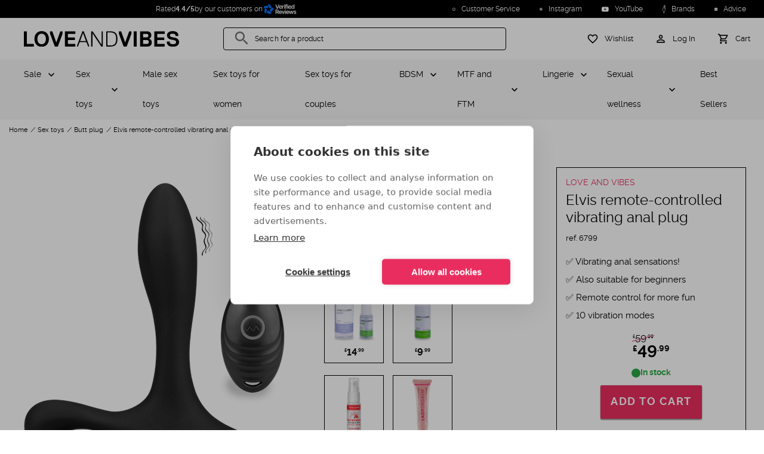

--- FILE ---
content_type: text/html; charset=UTF-8
request_url: https://www.loveandvibes.co.uk/elvis-remote-controlled-vibrating-anal-plug.html
body_size: 26330
content:

<!DOCTYPE html>

<html
        lang="en"
        data-sylius-locale="en_GB"
        data-sylius-currency-code="GBP"
        data-sylius-currency-symbol="£"
        data-sylius-channel="UK_WEB"
>
    <head>
        <meta charset="utf-8">
        <meta http-equiv="X-UA-Compatible" content="IE=edge">

        <meta content="width=device-width, initial-scale=1, maximum-scale=2, user-scalable=yes" name="viewport">

        <link rel="apple-touch-icon" sizes="180x180" href="/apple-touch-icon.png?v=ng9P5ReWXN">
        <link rel="icon" type="image/png" sizes="32x32" href="/favicon-32x32.png?v=ng9P5ReWXN">
        <link rel="icon" type="image/png" sizes="16x16" href="/favicon-16x16.png?v=ng9P5ReWXN">
        <link rel="mask-icon" href="/safari-pinned-tab.svg?v=ng9P5ReWXN" color="#000000">
        <link rel="shortcut icon" href="/favicon.ico?v=ng9P5ReWXN">
        <meta name="msapplication-TileColor" content="#ffffff">
        <meta name="theme-color" content="#ffffff">
        <link rel="manifest" href="/manifest.webmanifest?v=ng9P5ReWXN">

                <link rel="font" href="/build/loveandvibes/fonts/raleway-v4020-regular-webfont.woff2" />
        <link rel="font" href="/build/loveandvibes/fonts/raleway-v4020-bold-webfont.woff2" />
        <link rel="font" href="/build/loveandvibes/fonts/MaterialIcons-Regular-Outlined.woff2" />
        
            <title>Elvis remote-controlled vibrating anal plug- LOVE AND VIBES</title>
<meta name="description" content="Discover or rediscover anal pleasure with the Elvis remote-controlled vibrating anal plug!
This plug is ideal for all users, from beginners to the most experienced toy fans, thanks to its medium-sized diameter. For vibration" />
<meta name="robots" content="index, follow" />
<meta property="product:price:amount" content="49.99" />
<meta property="product:price:currency" content="GBP" />
<meta property="og:title" content="Elvis remote-controlled vibrating anal plug" />
<meta property="og:description" content="Discover or rediscover anal pleasure with the Elvis remote-controlled vibrating anal plug!
This plug is ideal for all users, from beginners to the most experienced toy fans, thanks to its medium-sized diameter. For vibration" />
<meta property="og:image" content="https://www.loveandvibes.co.uk/media/cache/tataragne_sylius_seo_facebook_og_image/9d/e0/363b76f6b4da68ca145d2f6a47cb.png" />
<meta property="og:type" content="product" />
<meta property="og:url" content="https://www.loveandvibes.co.uk/elvis-remote-controlled-vibrating-anal-plug.html" />
<meta property="fb:app_id" content="494541224296809" />
<meta property="twitter:card" content="summary" />
<meta property="twitter:site" content="@loveandvibes" />
<meta property="twitter:title" content="Elvis remote-controlled vibrating anal plug" />
<meta property="twitter:description" content="Discover or rediscover anal pleasure with the Elvis remote-controlled vibrating anal plug!
This plug is ideal for all users, from beginners to the most experienced toy fans, thanks to its medium-sized diameter. For vibration" />
<meta property="twitter:image" content="https://www.loveandvibes.co.uk/media/cache/tataragne_sylius_seo_facebook_og_image/9d/e0/363b76f6b4da68ca145d2f6a47cb.png" />
<link rel="canonical" href="https://www.loveandvibes.co.uk/elvis-remote-controlled-vibrating-anal-plug.html" />


                    <link rel="stylesheet" href="/build/loveandvibes/product.9462a8d1.css">
    
        


        <script type="text/javascript">
                    window.dataLayer = window.dataLayer || [];

        window.dataLayer.push({
           channel: 'UK_WEB',
           locale: 'en_GB',
           currency: 'GBP',
           uemd5: 'd41d8cd98f00b204e9800998ecf8427e',
           ueb64: '',
                      visitorId: 'b3f6aabb82383edb',
                   });
        

        window.dataLayer.push({
        product: {
            name: 'Elvis remote-controlled vibrating anal plug',
            code: 'G03048',
            taxonAnalyticsName: '31-butt-plugs-couples',
            price: 49.99        },
        criteoEvent: {
            event: "viewItem",
            item: "G03048"
        }
    });
        </script>

        
    <script type="text/javascript">
        window.productListType = 'Product View - G03048';
    </script>

                <script type="text/javascript">
    if ('serviceWorker' in navigator) {
        if (navigator.serviceWorker.controller) {
            console.log('[PWA Builder] active service worker found, no need to register');
        } else {
            // Register the ServiceWorker
            navigator.serviceWorker.register('/service-worker.js', {
                scope: '/'
            }).
            then(function(reg) {
                console.log('Service worker has been registered for scope: ' + reg.scope);
            });
        }
    }
</script>

                            <script src="/build/shop/shop-entry.e0f1b5bf.js" defer  ></script>            
                            <script src="/build/loveandvibes/runtime.b9d9fbea.js" defer  ></script>                            <script src="/build/loveandvibes/layout.7786f399.js" defer  ></script>            
            





            <script type="text/javascript">
                window.app = {
                    'sentry_dsn': 'aHR0cHM6Ly85YTY0MjI3ZTczYWY0NWNjMzdhMzk3ZmRlMmJlMTk0MUBvNDUwODgzMzc0NTQ2OTQ0MC5pbmdlc3QuZGUuc2VudHJ5LmlvLzQ1MDg4MzQxMjY4MjM1MDQ=',
                    'sib': {
                        'email': '',
                        'page': {
                            LOCALE: 'en_GB',
                            CHANNEL: 'SITE:UK',
                                                                            productCode: 'G03048',
                            productName: 'Elvis remote-controlled vibrating anal plug',
                            productUrl: 'https://www.loveandvibes.co.uk/elvis-remote-controlled-vibrating-anal-plug.html',
                                                                            }
                    }
                };
            </script>

            <script src="/translations/config.js" defer  ></script>            <script src="/translations/javascript/en_GB.js" defer  ></script>
            <!-- Google Tag Manager -->
            <script id="google-tag">(function(w,d,s,l,i){w[l]=w[l]||[];w[l].push({'gtm.start':
                        new Date().getTime(),event:'gtm.js'});var f=d.getElementsByTagName(s)[0],
                    j=d.createElement(s),dl=l!='dataLayer'?'&l='+l:'';j.async=true;j.src=
                    'https://www.googletagmanager.com/gtm.js?id='+i+dl;f.parentNode.insertBefore(j,f);
                })(window,document,'script','dataLayer', 'GTM-54FZP8P3');</script>
            <!-- End Google Tag Manager -->

        

            <script src="/build/loveandvibes/product.654d0af5.js" defer  ></script>        </head>
    <body id="body-element">
        <div class="overlay"></div>
        <div class="main-container">

                                                <div class="headline">
        <div class="headline-news" >
                <div class="rating-widget-small">
    Rated <strong>4.4/5</strong> by our customers on
    <a href="https://www.verified-reviews.co.uk/reviews/loveandvibes.co.uk" target="_blank" rel="nofollow">
        <img src="/bundles/loveandvibessyliusavisverifiesplugin/images/logo-white-gb.svg" loading="lazy" alt="See our reviews on the Verified Reviews website">
    </a>
</div>

        </div>
                    <div class="headline-links">
    
    <span class="headline-links-item "
          data-param="L2NvbnRhY3Q=" >
        <img src="/build/loveandvibes/images/ic-infos.622e1dee.svg" loading="lazy" alt="Customer Service" width="15" height="15"/>
        Customer Service
    </span>
        <span class="headline-links-item"
          data-param="aHR0cHM6Ly93d3cuaW5zdGFncmFtLmNvbS9sb3ZlYW5kdmliZXMv" >
        <img src="/build/loveandvibes/images/ic-instagram-d-white.b95d035e.svg" loading="lazy" alt="Instagram" width="15" height="15"/>
        Instagram
    </span>
    <span class="headline-links-item"
          data-param="aHR0cHM6Ly93d3cueW91dHViZS5jb20vY2hhbm5lbC9VQ2EyaW5wTDJUV2I5dUxDZDVFR01Ja2c=" >
        <img src="/build/loveandvibes/images/ic-youtube.66b9f616.svg" loading="lazy" alt="YouTube" width="15" height="15"/>
        YouTube
    </span>
    <span class="headline-links-item"
        data-param="L2JyYW5kcw==" >
        <img src="/build/loveandvibes/images/ic-brands.d3e00315.svg" loading="lazy" alt="Brands" width="15" height="15"/>
        Brands
    </span>
    <span class="headline-links-item"
          data-param="L2FkdmljZS5odG1s"  >
        <img src="/build/loveandvibes/images/ic-advice.4cf3babc.svg" loading="lazy" alt="Advice" width="15" height="15"/>
        Advice
    </span>
    
</div>
        </div>
                                                        <header class="main-header">
<div class="bloc-header">
    <div class="menu-column">
        <div class="menu-block text-center" id="menu-icon"
             aria-label="MENU"
             data-custom="CLOSE">
            <div class="menu-icon">
                <span class="bar1"></span>
                <span class="bar2"></span>
                <span class="bar3"></span>
            </div>
        </div>
    </div>
    <div class="logo-column">
        <a id="main-logo" class="link-logo" href="/" title="LOVE AND VIBES - Your adult toy and sexy lingerie store" >
                <img src="/logo/love-and-vibes-logo.svg" fetchpriority='high' alt="LOVE AND VIBES - Your adult toy and sexy lingerie store" width="100%" />
        </a>
    </div>
    <div id="search-column" class="search-column hide-mobile-tablet">
        <!-- Algolia seach -->
        
        <div class="search-box mdc-text-field mdc-text-field--outlined mdc-text-field--with-leading-icon" id="search-box">
            <i class="material-icons mdc-text-field__icon">search</i>
            <input id="search-loveandvibes" type="text" class="mdc-text-field__input" tabindex="1" >
            <label class="mdc-floating-label" for="search-loveandvibes">Search for a product</label>
            <div class="mdc-notched-outline">
                <svg>
                    <path class="mdc-notched-outline__path"/>
                </svg>
            </div>
            <div class="mdc-notched-outline__idle"></div>
            <div id="clear-search" class="search-actions-icon hidden">
                <i class="material-icons clear-search">
                    clear
                </i>
            </div>
        </div>
        <!-- /Algolia seach -->
    </div>
    <div class="right aligned icon-column">
        <div class="account-cart">
            <div class="bloc-icon hide-desktop">
                <a id="search-button" href="#">
                    <i class="material-icons">search</i>
                    <span class="hide-mobile-tablet">Search for a product</span>
                </a>
            </div>
            <div class="bloc-icon">
                <a id="wishlist-button" href="/wishlist">
                    <i class="material-icons">favorite_border</i>
                    <span class="hide-mobile-tablet">Wishlist</span>
                </a>
            </div>
            <div class="bloc-icon">
                                    <a href="/login" id="login-button-header">
                        <i class="material-icons">perm_identity</i>
                        <span class="hide-mobile-tablet">Log In</span>
                    </a>
                            </div>
            
<div id="sylius-cart-button" class="bloc-icon">
    <a href="/cart/" class="mini-cart-link" id="mini-cart-link" >
                <i class="material-icons">shopping_cart</i>
        <span class="hide-mobile-tablet">Cart</span>
    </a>
</div>
<div class="mini-cart-container hide empty" id="mini-cart-container">
            <div class="mini-cart-empty text-center">
            Your cart is empty.
            <span>0 article</span>
        </div>
    
</div>

        </div>
    </div>
    <div id="login-card" class="login-card hide ">
        <div class="login-container">
                            
<div class="login-connect">
    
    <div class="login-connect-sub-header">
            <div class="login-connect-sub-header-icons">
            <i class="material-icons person">person</i><i class="material-icons done">done</i>
        </div>
        <div class="login-connect-sub-header-title">I am already a customer</div>
</div>

    
    <form method="post" action="/login-check" class="form-login" novalidate="novalidate">
        <div class="mdc-text-field-helper-text">* Required Field</div>
        
                
    
    
    <div>
        <div  class="field mdc-text-field required ">
                        <label class="mdc-floating-label required" for="username">Email address</label><input type="text" id="username" name="_username" required="required" spellcheck="false" autocomplete="on" autocapitalize="off" autocorrect="off" inputmode="text" class="mdc-text-field__input" /><div class="mdc-line-ripple"></div>
        </div></div>
        
                
    
    
    <div>
        <div  class="field mdc-text-field required ">
                        <label class="mdc-floating-label required" for="password">Password</label><input type="password" id="password" name="_password" required="required" spellcheck="false" autocomplete="current-password" autocapitalize="off" autocorrect="off" inputmode="text" class="mdc-text-field__input" /><div class="mdc-line-ripple"></div>
        </div></div>

        
        <a href="/forgotten-password" class="login-connect-forgot-password">FORGOT YOUR PASSWORD?</a>
        <input type="hidden" name="_csrf_shop_security_token" value="6b488.hDmDAdWvsbe0lLmTl_JCnfCgueEjxDVxpWeIbpUs0R0.8XCwOLvr1838-_7__J8y06_hlL50gEM2zyHmHsYdu3TgT8V2gcPz88HTzg">

        <button type="submit" class="mdc-button mdc-button--raised login-connect-submit" >Log In</button>
    </form>
</div>

<div class="login-subscribe">
    <div class="login-subscribe-header">
    <i class="material-icons">person_add</i>
    <div class="login-subscribe-header-title">New customer ?</div>
</div>
<p class="login-subscribe-content">Create your own LOVE AND VIBES Customer Account to access your personal dashboard, check the status of your orders, organise your addresses, and take advantage of our exclusive offers.</p>
<a href="/register" class="mdc-button mdc-button--raised login-subscribe-submit">
    Register
</a>
</div>

                    </div>
    </div>
</div>
</header>
                                                            


<nav class="navigation" role="navigation" >
    <div class="menu-container">
        <div class="menu-container-items">
            <ul class="level-1">
                                                                                                                                            
                <li class="item children"  >
                    <a
            href="/sale.html"
            data-code="sale"
            class="parent"
    >
        Sale
    </a>
    
            <div class="item-wrapper">
                <div class="item-wrapper-title">
                    <div class="item-wrapper-title-back"></div>
                            <a
            href="/sale.html"
            data-code="sale"
            class="item-wrapper-title-link"
    >
        Sale
    </a>
    
                </div>
                <ul class="level-2">
                    <li class="item">
                                <span
            data-param-navigation="L3NhbGUuaHRtbA=="
            data-code="sale"
            class="see-all"
    >
        View all
    </span>
    
                    </li>
                                        
                                                        </ul>
            </div>
        </li>
        
                                                                                                                                                                                                                    
                <li class="item children"  >
                    <a
            href="/sex-toys.html"
            data-code="sextoys"
            class="parent"
    >
        Sex toys
    </a>
    
            <div class="item-wrapper">
                <div class="item-wrapper-title">
                    <div class="item-wrapper-title-back"></div>
                            <a
            href="/sex-toys.html"
            data-code="sextoys"
            class="item-wrapper-title-link"
    >
        Sex toys
    </a>
    
                </div>
                <ul class="level-2">
                    <li class="item">
                                <span
            data-param-navigation="L3NleC10b3lzLmh0bWw="
            data-code="sextoys"
            class="see-all"
    >
        View all
    </span>
    
                    </li>
                                                                                                    
                <li class="item children"  >
                    <span
            data-param-navigation="L21hbGUtbWFzdHVyYmF0aW9uLmh0bWw="
            data-code="male-masturbation"
            class="parent"
    >
        Male masturbation
    </span>
    
            <div class="item-wrapper">
                <div class="item-wrapper-title">
                    <div class="item-wrapper-title-back"></div>
                            <a
            href="/male-masturbation.html"
            data-code="male-masturbation"
            class="item-wrapper-title-link"
    >
        Male masturbation
    </a>
    
                </div>
                <ul class="level-3">
                    <li class="item">
                                <span
            data-param-navigation="L21hbGUtbWFzdHVyYmF0aW9uLmh0bWw="
            data-code="male-masturbation"
            class="see-all"
    >
        View all
    </span>
    
                    </li>
                                                                                                    
                <li
            class="item"
            
            >
                    <span
            data-param-navigation="L3NleC10b3lzLWZvci1tZW4vbWFzdHVyYmF0b3JzLXBvY2tldC12YWdpbmFzLmh0bWw="
            data-code="masturbators-pocket-vaginas-men"
            class="child"
    >
        Male masturbator
    </span>
    
                                </li>
    
                                                                                                        
                <li
            class="item"
            
            >
                    <span
            data-param-navigation="L3NleC10b3lzLWZvci1tZW4vcG9ja2V0LXZhZ2luYXMuaHRtbA=="
            data-code="pocket-vaginas"
            class="child"
    >
        Pocket pussy
    </span>
    
                                </li>
    
                                                                                                        
                <li
            class="item"
            
            >
                    <span
            data-param-navigation="L3NleC10b3lzLWZvci1tZW4vcmVhbGlzdGljLXZhZ2luYXMtYXNzZXMuaHRtbA=="
            data-code="realistic-vaginas-asses-men"
            class="child"
    >
        Realistic ass and torso
    </span>
    
                                </li>
    
                                                                                                        
                <li
            class="item"
            
            >
                    <span
            data-param-navigation="L2Jsb3dqb2ItdG95Lmh0bWw="
            data-code="blowjob-toy"
            class="child"
    >
        Blowjob toy
    </span>
    
                                </li>
    
                                                                                                        
                <li
            class="item"
            
            >
                    <span
            data-param-navigation="L2FydGlmaWNpYWwtdmFnaW5hLmh0bWw="
            data-code="artificial-vagina"
            class="child"
    >
        Artificial vagina
    </span>
    
                                </li>
    
                                            
                                                        </ul>
            </div>
        </li>
        
                                                                                                        
                <li class="item children"  >
                    <span
            data-param-navigation="L3NleC1kb2xsLmh0bWw="
            data-code="sex-doll"
            class="parent"
    >
        Sex doll
    </span>
    
            <div class="item-wrapper">
                <div class="item-wrapper-title">
                    <div class="item-wrapper-title-back"></div>
                            <a
            href="/sex-doll.html"
            data-code="sex-doll"
            class="item-wrapper-title-link"
    >
        Sex doll
    </a>
    
                </div>
                <ul class="level-3">
                    <li class="item">
                                <span
            data-param-navigation="L3NleC1kb2xsLmh0bWw="
            data-code="sex-doll"
            class="see-all"
    >
        View all
    </span>
    
                    </li>
                                                                                                    
                <li
            class="item"
            
            >
                    <span
            data-param-navigation="L3NleC10b3lzLWZvci1tZW4vcmVhbGlzdGljLXNleC1kb2xscy5odG1s"
            data-code="realistic-sex-dolls-men"
            class="child"
    >
        Blow up doll
    </span>
    
                                </li>
    
                                                                                                        
                <li
            class="item"
            
            >
                    <span
            data-param-navigation="L3NleC10b3lzLWZvci1tZW4vcmVhbGlzdGljLWRvbGxzLmh0bWw="
            data-code="silicone-dolls"
            class="child"
    >
        Realistic sex doll
    </span>
    
                                </li>
    
                                                                                                        
                <li
            class="item"
            
            >
                    <span
            data-param-navigation="L3NleC1kb2xsL3NleC1kb2xsLWNsb3RoaW5nLmh0bWw="
            data-code="sex-doll-clothing"
            class="child"
    >
        Sex doll clothing
    </span>
    
                                </li>
    
                                            
                                                        </ul>
            </div>
        </li>
        
                                                                                                        
                <li class="item children"  >
                    <span
            data-param-navigation="L3NleC10b3lzLWZvci13b21lbi9saWZlbGlrZS1kaWxkb3MuaHRtbA=="
            data-code="lifelike-dildos-women"
            class="parent"
    >
        Dildo
    </span>
    
            <div class="item-wrapper">
                <div class="item-wrapper-title">
                    <div class="item-wrapper-title-back"></div>
                            <a
            href="/sex-toys-for-women/lifelike-dildos.html"
            data-code="lifelike-dildos-women"
            class="item-wrapper-title-link"
    >
        Dildo
    </a>
    
                </div>
                <ul class="level-3">
                    <li class="item">
                                <span
            data-param-navigation="L3NleC10b3lzLWZvci13b21lbi9saWZlbGlrZS1kaWxkb3MuaHRtbA=="
            data-code="lifelike-dildos-women"
            class="see-all"
    >
        View all
    </span>
    
                    </li>
                                                                                                    
                <li
            class="item"
            
            >
                    <span
            data-param-navigation="L3NleC10b3lzLWZvci1jb3VwbGVzL3N0cmFwLW9ucy5odG1s"
            data-code="strap-ons-couples"
            class="child"
    >
        Strap on
    </span>
    
                                </li>
    
                                                                                                        
                <li
            class="item"
            
            >
                    <span
            data-param-navigation="L2RyYWdvbi1kaWxkby5odG1s"
            data-code="dragon-dildo"
            class="child"
    >
        Dragon dildo
    </span>
    
                                </li>
    
                                                                                                        
                <li
            class="item"
            
            >
                    <span
            data-param-navigation="L3RocnVzdGluZy1kaWxkby5odG1s"
            data-code="thrusting-dildo"
            class="child"
    >
        Thrusting dildo
    </span>
    
                                </li>
    
                                                                                                        
                <li
            class="item"
            
            >
                    <span
            data-param-navigation="L2FuYWwtZGlsZG8uaHRtbA=="
            data-code="anal-dildo"
            class="child"
    >
        Anal dildo
    </span>
    
                                </li>
    
                                                                                                        
                <li
            class="item"
            
            >
                    <span
            data-param-navigation="L2RvdWJsZS1lbmRlZC1kaWxkby5odG1s"
            data-code="double-ended-dildo"
            class="child"
    >
        Double ended dildo
    </span>
    
                                </li>
    
                                                                                                        
                <li
            class="item"
            
            >
                    <span
            data-param-navigation="L3JlYWxpc3RpYy1kaWxkby5odG1s"
            data-code="realistic-dildo"
            class="child"
    >
        Realistic dildo
    </span>
    
                                </li>
    
                                                                                                        
                <li
            class="item"
            
            >
                    <span
            data-param-navigation="L2dsYXNzLWRpbGRvLmh0bWw="
            data-code="glass-dildos-women"
            class="child"
    >
        Glass dildo
    </span>
    
                                </li>
    
                                                                                                        
                <li
            class="item"
            
            >
                    <span
            data-param-navigation="L2VqYWN1bGF0aW5nLWRpbGRvLmh0bWw="
            data-code="ejaculating-dildo"
            class="child"
    >
        Ejaculating dildo
    </span>
    
                                </li>
    
                                                                                                        
                <li
            class="item"
            
            >
                    <span
            data-param-navigation="L2xhcmdlLWRpbGRvLmh0bWw="
            data-code="large-dildo"
            class="child"
    >
        Large dildo
    </span>
    
                                </li>
    
                                                                                                        
                <li
            class="item"
            
            >
                    <span
            data-param-navigation="L3ZpYnJhdGluZy1kaWxkby5odG1s"
            data-code="vibrating-dildo"
            class="child"
    >
        Vibrating dildo
    </span>
    
                                </li>
    
                                                                                                        
                <li
            class="item"
            
            >
                    <span
            data-param-navigation="L3N1Y3Rpb24tY3VwLWRpbGRvLmh0bWw="
            data-code="suction-cup-dildo"
            class="child"
    >
        Suction cup dildo
    </span>
    
                                </li>
    
                                                                                                        
                <li
            class="item"
            
            >
                    <span
            data-param-navigation="L2NoZWFwLWRpbGRvcy5odG1s"
            data-code="cheap-dildo"
            class="child"
    >
        Cheap dildos
    </span>
    
                                </li>
    
                                            
                                                        </ul>
            </div>
        </li>
        
                                                                                                        
                <li class="item children"  >
                    <span
            data-param-navigation="L3NleC10b3lzLWZvci1jb3VwbGVzL2J1dHQtcGx1Z3MuaHRtbA=="
            data-code="butt-plugs-couples"
            class="parent"
    >
        Butt plug
    </span>
    
            <div class="item-wrapper">
                <div class="item-wrapper-title">
                    <div class="item-wrapper-title-back"></div>
                            <a
            href="/sex-toys-for-couples/butt-plugs.html"
            data-code="butt-plugs-couples"
            class="item-wrapper-title-link"
    >
        Butt plug
    </a>
    
                </div>
                <ul class="level-3">
                    <li class="item">
                                <span
            data-param-navigation="L3NleC10b3lzLWZvci1jb3VwbGVzL2J1dHQtcGx1Z3MuaHRtbA=="
            data-code="butt-plugs-couples"
            class="see-all"
    >
        View all
    </span>
    
                    </li>
                                                                                                    
                <li
            class="item"
            
            >
                    <span
            data-param-navigation="L2FuYWwtYmVhZHMuaHRtbA=="
            data-code="anal-beads"
            class="child"
    >
        Anal beads
    </span>
    
                                </li>
    
                                                                                                        
                <li
            class="item"
            
            >
                    <span
            data-param-navigation="L3RhaWwtYnV0dC1wbHVnLmh0bWw="
            data-code="tail-butt-plug"
            class="child"
    >
        Tail butt plug
    </span>
    
                                </li>
    
                                                                                                        
                <li
            class="item"
            
            >
                    <span
            data-param-navigation="L3ZpYnJhdGluZy1idXR0LXBsdWcuaHRtbA=="
            data-code="vibrating-butt-plug"
            class="child"
    >
        Vibrating butt plug
    </span>
    
                                </li>
    
                                                                                                        
                <li
            class="item"
            
            >
                    <span
            data-param-navigation="L2luZmxhdGFibGUtYnV0dC1wbHVnLmh0bWw="
            data-code="inflatable-butt-plug"
            class="child"
    >
        Inflatable butt plug
    </span>
    
                                </li>
    
                                                                                                        
                <li
            class="item"
            
            >
                    <span
            data-param-navigation="L2dsYXNzLWJ1dHQtcGx1Zy5odG1s"
            data-code="glass-butt-plug"
            class="child"
    >
        Glass butt plug
    </span>
    
                                </li>
    
                                                                                                        
                <li
            class="item"
            
            >
                    <span
            data-param-navigation="L21hbGUtYnV0dC1wbHVnLmh0bWw="
            data-code="male-butt-plug"
            class="child"
    >
        Male butt plug
    </span>
    
                                </li>
    
                                                                                                        
                <li
            class="item"
            
            >
                    <span
            data-param-navigation="L2xhcmdlLWJ1dHQtcGx1Zy5odG1s"
            data-code="large-butt-plug"
            class="child"
    >
        Large butt plug
    </span>
    
                                </li>
    
                                                                                                        
                <li
            class="item"
            
            >
                    <span
            data-param-navigation="L3NleC10b3lzLWZvci1jb3VwbGVzL3Jvc2VidWQtamV3ZWxsZWQtYnV0dC1wbHVnLmh0bWw="
            data-code="rosebud-jewelled-butt-plug-couples"
            class="child"
    >
        Jewel butt plug
    </span>
    
                                </li>
    
                                                                                                        
                <li
            class="item"
            
            >
                    <span
            data-param-navigation="L21ldGFsLWJ1dHQtcGx1Zy5odG1s"
            data-code="metal-butt-plug"
            class="child"
    >
        Metal butt plug
    </span>
    
                                </li>
    
                                                                                                        
                <li
            class="item"
            
            >
                    <span
            data-param-navigation="L2J1dHQtcGx1Z3MtZm9yLXdvbWVuLmh0bWw="
            data-code="butt-plugs-for-women"
            class="child"
    >
        Butt plugs for women
    </span>
    
                                </li>
    
                                            
                                                        </ul>
            </div>
        </li>
        
                                                                                                        
                <li class="item children"  >
                    <span
            data-param-navigation="L3NleC10b3lzLWZvci13b21lbi92aWJyYXRvcnMuaHRtbA=="
            data-code="vibrators-women"
            class="parent"
    >
        Vibrator
    </span>
    
            <div class="item-wrapper">
                <div class="item-wrapper-title">
                    <div class="item-wrapper-title-back"></div>
                            <a
            href="/sex-toys-for-women/vibrators.html"
            data-code="vibrators-women"
            class="item-wrapper-title-link"
    >
        Vibrator
    </a>
    
                </div>
                <ul class="level-3">
                    <li class="item">
                                <span
            data-param-navigation="L3NleC10b3lzLWZvci13b21lbi92aWJyYXRvcnMuaHRtbA=="
            data-code="vibrators-women"
            class="see-all"
    >
        View all
    </span>
    
                    </li>
                                                                                                    
                <li
            class="item"
            
            >
                    <span
            data-param-navigation="L3NleC10b3lzLWZvci13b21lbi9yYWJiaXQtdmlicmF0b3JzLmh0bWw="
            data-code="rabbit-vibrators-women"
            class="child"
    >
        Rabbit vibrator
    </span>
    
                                </li>
    
                                                                                                        
                <li
            class="item"
            
            >
                    <span
            data-param-navigation="L2J1bGxldC12aWJyYXRvci5odG1s"
            data-code="bullet-vibrator"
            class="child"
    >
        Bullet vibrator
    </span>
    
                                </li>
    
                                                                                                        
                <li
            class="item"
            
            >
                    <span
            data-param-navigation="L3NleC10b3lzLWZvci13b21lbi9mYW50YXN5LXdhbmQtdmlicmF0b3JzLmh0bWw="
            data-code="fantasy-wand-vibrators-women"
            class="child"
    >
        Wand vibrator
    </span>
    
                                </li>
    
                                                                                                        
                <li
            class="item"
            
            >
                    <span
            data-param-navigation="L2ctc3BvdC12aWJyYXRvci5odG1s"
            data-code="g-spot-vibrator"
            class="child"
    >
        G-spot vibrator
    </span>
    
                                </li>
    
                                                                                                        
                <li
            class="item"
            
            >
                    <span
            data-param-navigation="L2FuYWwtdmlicmF0b3IuaHRtbA=="
            data-code="anal-vibrator"
            class="child"
    >
        Anal vibrator
    </span>
    
                                </li>
    
                                                                                                        
                <li
            class="item"
            
            >
                    <span
            data-param-navigation="L21hbGUtdmlicmF0b3IuaHRtbA=="
            data-code="male-vibrator"
            class="child"
    >
        Male vibrator
    </span>
    
                                </li>
    
                                                                                                        
                <li
            class="item"
            
            >
                    <span
            data-param-navigation="L3RocnVzdGluZy12aWJyYXRvci5odG1s"
            data-code="thrusting-vibrator"
            class="child"
    >
        Thrusting vibrator
    </span>
    
                                </li>
    
                                                                                                        
                <li
            class="item"
            
            >
                    <span
            data-param-navigation="L3NpbGVudC12aWJyYXRvci5odG1s"
            data-code="silent-vibrator"
            class="child"
    >
        Silent vibrator
    </span>
    
                                </li>
    
                                                                                                        
                <li
            class="item"
            
            >
                    <span
            data-param-navigation="L2NsaXQtdmlicmF0b3IuaHRtbA=="
            data-code="clit-vibrator"
            class="child"
    >
        Clit vibrator
    </span>
    
                                </li>
    
                                            
                                                        </ul>
            </div>
        </li>
        
                                                                                                        
                <li class="item children"  >
                    <span
            data-param-navigation="L3ZhZ2luYWwtc3RpbXVsYXRvci5odG1s"
            data-code="vaginal-stimulator"
            class="parent"
    >
        Vaginal stimulator
    </span>
    
            <div class="item-wrapper">
                <div class="item-wrapper-title">
                    <div class="item-wrapper-title-back"></div>
                            <a
            href="/vaginal-stimulator.html"
            data-code="vaginal-stimulator"
            class="item-wrapper-title-link"
    >
        Vaginal stimulator
    </a>
    
                </div>
                <ul class="level-3">
                    <li class="item">
                                <span
            data-param-navigation="L3ZhZ2luYWwtc3RpbXVsYXRvci5odG1s"
            data-code="vaginal-stimulator"
            class="see-all"
    >
        View all
    </span>
    
                    </li>
                                                                                                    
                <li
            class="item"
            
            >
                    <span
            data-param-navigation="L2tlZ2VsLWV4ZXJjaXNlcy5odG1s"
            data-code="kegel-exercises"
            class="child"
    >
        Kegel exercises
    </span>
    
                                </li>
    
                                                                                                        
                <li
            class="item"
            
            >
                    <span
            data-param-navigation="L3NleC10b3lzLWZvci1jb3VwbGVzL3ZpYnJhdGluZy1sb3ZlLWVnZ3MuaHRtbA=="
            data-code="vibrating-love-eggs-couples"
            class="child"
    >
        Love egg
    </span>
    
                                </li>
    
                                                                                                        
                <li
            class="item"
            
            >
                    <span
            data-param-navigation="L3NleC10b3lzLWZvci13b21lbi9iZW4td2EtYmFsbHMuaHRtbA=="
            data-code="ben-wa-balls-women"
            class="child"
    >
        Ben Wa balls
    </span>
    
                                </li>
    
                                            
                                                        </ul>
            </div>
        </li>
        
                                                                                                        
                <li class="item children"  >
                    <span
            data-param-navigation="L3B1bXAtZW5sYXJnZXIuaHRtbA=="
            data-code="pump-enlarger"
            class="parent"
    >
        Pump and enlarger
    </span>
    
            <div class="item-wrapper">
                <div class="item-wrapper-title">
                    <div class="item-wrapper-title-back"></div>
                            <a
            href="/pump-enlarger.html"
            data-code="pump-enlarger"
            class="item-wrapper-title-link"
    >
        Pump and enlarger
    </a>
    
                </div>
                <ul class="level-3">
                    <li class="item">
                                <span
            data-param-navigation="L3B1bXAtZW5sYXJnZXIuaHRtbA=="
            data-code="pump-enlarger"
            class="see-all"
    >
        View all
    </span>
    
                    </li>
                                                                                                    
                <li
            class="item"
            
            >
                    <span
            data-param-navigation="L3NleC10b3lzLWZvci1tZW4vcGVuaXMtcHVtcHMtZW5sYXJnZXJzLmh0bWw="
            data-code="penis-pumps-enlargers-men"
            class="child"
    >
        Penis pump
    </span>
    
                                </li>
    
                                                                                                        
                <li
            class="item"
            
            >
                    <span
            data-param-navigation="L3NleC10b3lzLWZvci13b21lbi9uaXBwbGUtYnJlYXN0LXBsYXkuaHRtbA=="
            data-code="breast-play-pump-toys-women"
            class="child"
    >
        Nipple suckers
    </span>
    
                                </li>
    
                                                                                                        
                <li
            class="item"
            
            >
                    <span
            data-param-navigation="L3B1c3N5LXB1bXAuaHRtbA=="
            data-code="pussy-pump"
            class="child"
    >
        Pussy pump
    </span>
    
                                </li>
    
                                                                                                        
                <li
            class="item"
            
            >
                    <span
            data-param-navigation="L2NsaXQtcHVtcC5odG1s"
            data-code="clit-pump"
            class="child"
    >
        Clit pump
    </span>
    
                                </li>
    
                                            
                                                        </ul>
            </div>
        </li>
        
                                                                                                        
                <li
            class="item"
            
            >
                    <span
            data-param-navigation="L3NleC10b3lzLWZvci13b21lbi9zZXgtbWFjaGluZXMuaHRtbA=="
            data-code="sex-machines"
            class="child"
    >
        Sex machine
    </span>
    
                                                <span
            data-param-navigation="L3NleC10b3lzLWZvci13b21lbi9zZXgtbWFjaGluZXMuaHRtbA=="
            data-code="sex-machines"
            class="see-all"
    >
        View all
    </span>
    
                    </li>
    
                                                                                                        
                <li class="item children"  >
                    <span
            data-param-navigation="L3NleC10b3lzLWZvci1tZW4vY29jay1yaW5ncy5odG1s"
            data-code="cock-rings-men"
            class="parent"
    >
        Cock ring
    </span>
    
            <div class="item-wrapper">
                <div class="item-wrapper-title">
                    <div class="item-wrapper-title-back"></div>
                            <a
            href="/sex-toys-for-men/cock-rings.html"
            data-code="cock-rings-men"
            class="item-wrapper-title-link"
    >
        Cock ring
    </a>
    
                </div>
                <ul class="level-3">
                    <li class="item">
                                <span
            data-param-navigation="L3NleC10b3lzLWZvci1tZW4vY29jay1yaW5ncy5odG1s"
            data-code="cock-rings-men"
            class="see-all"
    >
        View all
    </span>
    
                    </li>
                                                                                                    
                <li
            class="item"
            
            >
                    <span
            data-param-navigation="L3NleC10b3lzLWZvci1jb3VwbGVzL3ZpYnJhdGluZy1jb2NrLXJpbmdzLmh0bWw="
            data-code="vibrating-cock-rings-couples"
            class="child"
    >
        Vibrating cock ring
    </span>
    
                                </li>
    
                                                                                                        
                <li
            class="item"
            
            >
                    <span
            data-param-navigation="L21ldGFsLWNvY2stcmluZy5odG1s"
            data-code="metal-cock-ring"
            class="child"
    >
        Metal cock ring
    </span>
    
                                </li>
    
                                                                                                        
                <li
            class="item"
            
            >
                    <span
            data-param-navigation="L3NpbGljb25lLWNvY2stcmluZy5odG1s"
            data-code="silicone-cock-ring"
            class="child"
    >
        Silicone cock ring
    </span>
    
                                </li>
    
                                            
                                                        </ul>
            </div>
        </li>
        
                                                                                                        
                <li class="item children"  >
                    <span
            data-param-navigation="L3NleC10b3lzLWZvci1tZW4vcHJvc3RhdGUtc3RpbXVsYXRvcnMuaHRtbA=="
            data-code="prostate-stimulators-men"
            class="parent"
    >
        Prostate massager
    </span>
    
            <div class="item-wrapper">
                <div class="item-wrapper-title">
                    <div class="item-wrapper-title-back"></div>
                            <a
            href="/sex-toys-for-men/prostate-stimulators.html"
            data-code="prostate-stimulators-men"
            class="item-wrapper-title-link"
    >
        Prostate massager
    </a>
    
                </div>
                <ul class="level-3">
                    <li class="item">
                                <span
            data-param-navigation="L3NleC10b3lzLWZvci1tZW4vcHJvc3RhdGUtc3RpbXVsYXRvcnMuaHRtbA=="
            data-code="prostate-stimulators-men"
            class="see-all"
    >
        View all
    </span>
    
                    </li>
                                                                                                    
                <li
            class="item"
            
            >
                    <span
            data-param-navigation="L3ZpYnJhdGluZy1wcm9zdGF0ZS1tYXNzYWdlci5odG1s"
            data-code="vibrating-prostate-massager"
            class="child"
    >
        Vibrating prostate massager
    </span>
    
                                </li>
    
                                                                                                        
                <li
            class="item"
            
            >
                    <span
            data-param-navigation="L3RocnVzdGluZy1wcm9zdGF0ZS1tYXNzYWdlci5odG1s"
            data-code="thrusting-prostate-massager"
            class="child"
    >
        Thrusting prostate massager
    </span>
    
                                </li>
    
                                            
                                                        </ul>
            </div>
        </li>
        
                                                                                                        
                <li class="item children"  >
                    <span
            data-param-navigation="L3NleC10b3lzLWZvci13b21lbi9jbGl0b3JhbC1zdGltdWxhdG9ycy1taW5pLXZpYnJhdG9ycy5odG1s"
            data-code="clitoral-stimulators-mini-vibrators-women"
            class="parent"
    >
        Clitoral stimulator
    </span>
    
            <div class="item-wrapper">
                <div class="item-wrapper-title">
                    <div class="item-wrapper-title-back"></div>
                            <a
            href="/sex-toys-for-women/clitoral-stimulators-mini-vibrators.html"
            data-code="clitoral-stimulators-mini-vibrators-women"
            class="item-wrapper-title-link"
    >
        Clitoral stimulator
    </a>
    
                </div>
                <ul class="level-3">
                    <li class="item">
                                <span
            data-param-navigation="L3NleC10b3lzLWZvci13b21lbi9jbGl0b3JhbC1zdGltdWxhdG9ycy1taW5pLXZpYnJhdG9ycy5odG1s"
            data-code="clitoral-stimulators-mini-vibrators-women"
            class="see-all"
    >
        View all
    </span>
    
                    </li>
                                                                                                    
                <li
            class="item"
            
            >
                    <span
            data-param-navigation="L3NleC10b3lzLWZvci13b21lbi92aWJyYXRpbmcta25pY2tlcnMuaHRtbA=="
            data-code="vibrating-knickers-women"
            class="child"
    >
        Vibrating panties
    </span>
    
                                </li>
    
                                                                                                                                                                                
                                                        </ul>
            </div>
        </li>
        
                                                                                                        
                <li
            class="item"
            
            >
                    <span
            data-param-navigation="L3NleC10b3lzLWZvci1tZW4vcGVuaXMtZXh0ZW5zaW9ucy1zbGVldmVzLmh0bWw="
            data-code="penis-extensions-sleeves-men"
            class="child"
    >
        Penis sleeve
    </span>
    
                                                <span
            data-param-navigation="L3NleC10b3lzLWZvci1tZW4vcGVuaXMtZXh0ZW5zaW9ucy1zbGVldmVzLmh0bWw="
            data-code="penis-extensions-sleeves-men"
            class="see-all"
    >
        View all
    </span>
    
                    </li>
    
                                            
                                                            <li class="menu-selection" style="grid-row: 1 / 3" >
                        <div>Other categories</div>
                        <ul>
                                                                                    <li
                                    >
                                            <span
            data-param-navigation="L25ldy1zZXgtdG95cy5odG1s"
            data-code="new-sextoys"
            class="selection"
    >
        New arrivals - Sex toys
    </span>
    
                                </li>
                                                                                                                <li
                                    >
                                            <span
            data-param-navigation="L3NwZWNpYWwtb2ZmZXJzL3NleC10b3ktcGFja3MtYW5kLWdpZnQtc2V0cy5odG1s"
            data-code="gift-sets"
            class="selection"
    >
        Sex toy set
    </span>
    
                                </li>
                                                                                                                <li
                                    >
                                            <span
            data-param-navigation="L2FuYWwtdG95cy5odG1s"
            data-code="anal-toys"
            class="selection"
    >
        Anal toys
    </span>
    
                                </li>
                                                                                                                <li
                                    >
                                            <span
            data-param-navigation="L2NoZWFwLXNleC10b3lzLmh0bWw="
            data-code="cheap-sex-toys"
            class="selection"
    >
        Cheap sex toys
    </span>
    
                                </li>
                                                                                                                <li
                                    >
                                            <span
            data-param-navigation="L3NleC10b3lzLWZvci1tZW4vc2V4LXRveXMtZ2F5LW1lbi5odG1s"
            data-code="sex-toys-for-gay-men"
            class="selection"
    >
        Sex toys for gay men
    </span>
    
                                </li>
                                                                                                                <li
                                    >
                                            <span
            data-param-navigation="L3NleC10b3lzLWZvci1iZWdpbm5lcnMuaHRtbA=="
            data-code="sextoy-for-beginners"
            class="selection"
    >
        Sex toys for beginners
    </span>
    
                                </li>
                                                                                                                <li
                                    >
                                            <span
            data-param-navigation="L2JsdWV0b290aC12aWJyYXRvci5odG1s"
            data-code="app-controlled-vibrators"
            class="selection"
    >
        App-controlled vibrators
    </span>
    
                                </li>
                                                                            </ul>
                    </li>
                                    </ul>
            </div>
        </li>
        
                                                                        
                <li
            class="item"
            
            >
                    <a
            href="/sex-toys-for-men.html"
            data-code="sex-toys-for-men"
            class="child"
    >
        Male sex toys
    </a>
    
                                </li>
    
                                                                        
                <li
            class="item"
            
            >
                    <a
            href="/sex-toys-for-women.html"
            data-code="sex-toys-for-women"
            class="child"
    >
        Sex toys for women
    </a>
    
                                </li>
    
                                                                        
                <li
            class="item"
            
            >
                    <a
            href="/sex-toys-for-couples.html"
            data-code="sex-toys-for-couples"
            class="child"
    >
        Sex toys for couples
    </a>
    
                                </li>
    
                                                                        
                <li class="item children"  >
                    <a
            href="/bondage-fetish.html"
            data-code="fetish-bdsm"
            class="parent"
    >
        BDSM
    </a>
    
            <div class="item-wrapper">
                <div class="item-wrapper-title">
                    <div class="item-wrapper-title-back"></div>
                            <a
            href="/bondage-fetish.html"
            data-code="fetish-bdsm"
            class="item-wrapper-title-link"
    >
        BDSM
    </a>
    
                </div>
                <ul class="level-2">
                    <li class="item">
                                <span
            data-param-navigation="L2JvbmRhZ2UtZmV0aXNoLmh0bWw="
            data-code="fetish-bdsm"
            class="see-all"
    >
        View all
    </span>
    
                    </li>
                                                                                                    
                <li class="item children"  >
                    <span
            data-param-navigation="L2JvbmRhZ2UtZGlzY2lwbGluZS5odG1s"
            data-code="bondage-discipline"
            class="parent"
    >
        Bondage and discipline
    </span>
    
            <div class="item-wrapper">
                <div class="item-wrapper-title">
                    <div class="item-wrapper-title-back"></div>
                            <a
            href="/bondage-discipline.html"
            data-code="bondage-discipline"
            class="item-wrapper-title-link"
    >
        Bondage and discipline
    </a>
    
                </div>
                <ul class="level-3">
                    <li class="item">
                                <span
            data-param-navigation="L2JvbmRhZ2UtZGlzY2lwbGluZS5odG1s"
            data-code="bondage-discipline"
            class="see-all"
    >
        View all
    </span>
    
                    </li>
                                                                                                    
                <li
            class="item"
            
            >
                    <span
            data-param-navigation="L2JvbmRhZ2UtZmV0aXNoL2N1ZmZzLmh0bWw="
            data-code="cuffs"
            class="child"
    >
        Handcuffs
    </span>
    
                                </li>
    
                                                                                                        
                <li
            class="item"
            
            >
                    <span
            data-param-navigation="L3NleC1zd2luZy5odG1s"
            data-code="sex-swing"
            class="child"
    >
        Sex swing
    </span>
    
                                </li>
    
                                                                                                        
                <li
            class="item"
            
            >
                    <span
            data-param-navigation="L2JvbmRhZ2UtZmV0aXNoL3Jlc3RyYWludHMuaHRtbA=="
            data-code="restraints"
            class="child"
    >
        Spreader bar
    </span>
    
                                </li>
    
                                                                                                        
                <li
            class="item"
            
            >
                    <span
            data-param-navigation="L3JvcGUtYm9uZGFnZS5odG1s"
            data-code="rope-bondage"
            class="child"
    >
        Bondage rope
    </span>
    
                                </li>
    
                                                                                                        
                <li
            class="item"
            
            >
                    <span
            data-param-navigation="L2JvbmRhZ2UtZmV0aXNoL2JvbmRhZ2Uta2l0cy5odG1s"
            data-code="bondage-kits"
            class="child"
    >
        Bondage kit
    </span>
    
                                </li>
    
                                                                                                        
                <li
            class="item"
            
            >
                    <span
            data-param-navigation="L2FybWJpbmRlci5odG1s"
            data-code="armbinder"
            class="child"
    >
        Armbinder
    </span>
    
                                </li>
    
                                                                                                        
                <li
            class="item"
            
            >
                    <span
            data-param-navigation="L2JvbmRhZ2UtZmV0aXNoL2JhbGwtbW91dGgtZ2Fncy5odG1s"
            data-code="ball-mouth-gags"
            class="child"
    >
        Gag ball
    </span>
    
                                </li>
    
                                            
                                                        </ul>
            </div>
        </li>
        
                                                                                                        
                <li class="item children"  >
                    <span
            data-param-navigation="L3NhZG9tYXNvY2hpc20uaHRtbA=="
            data-code="sadomasochism"
            class="parent"
    >
        Sadomasochism
    </span>
    
            <div class="item-wrapper">
                <div class="item-wrapper-title">
                    <div class="item-wrapper-title-back"></div>
                            <a
            href="/sadomasochism.html"
            data-code="sadomasochism"
            class="item-wrapper-title-link"
    >
        Sadomasochism
    </a>
    
                </div>
                <ul class="level-3">
                    <li class="item">
                                <span
            data-param-navigation="L3NhZG9tYXNvY2hpc20uaHRtbA=="
            data-code="sadomasochism"
            class="see-all"
    >
        View all
    </span>
    
                    </li>
                                                                                                    
                <li
            class="item"
            
            >
                    <span
            data-param-navigation="L2JvbmRhZ2UtZmV0aXNoL2Zsb2dnZXJzLXBhZGRsZXMtd2hpcHMuaHRtbA=="
            data-code="floggers-paddles-whips"
            class="child"
    >
        Riding crop, flogger and whip
    </span>
    
                                </li>
    
                                                                                                        
                <li
            class="item"
            
            >
                    <span
            data-param-navigation="L3NleC10b3lzLWZvci1jb3VwbGVzL2VsZWN0cm8tc3RpbXVsYXRpb24tdG95cy5odG1s"
            data-code="electro-stimulation-toys-couples"
            class="child"
    >
        Estim
    </span>
    
                                </li>
    
                                                                                                        
                <li
            class="item"
            
            >
                    <span
            data-param-navigation="L2JhbGwtc3RyZXRjaGVyLmh0bWw="
            data-code="ball-stretcher"
            class="child"
    >
        Ball stretcher
    </span>
    
                                </li>
    
                                                                                                        
                <li
            class="item"
            
            >
                    <span
            data-param-navigation="L2Jkc20tcGFkZGxlLmh0bWw="
            data-code="paddle"
            class="child"
    >
        BDSM paddle
    </span>
    
                                </li>
    
                                                                                                        
                <li
            class="item"
            
            >
                    <span
            data-param-navigation="L2JvbmRhZ2UtZmV0aXNoL25pcHBsZS1jbGFtcHMuaHRtbA=="
            data-code="nipple-clamps"
            class="child"
    >
        Nipple clamps
    </span>
    
                                </li>
    
                                                                                                        
                <li
            class="item"
            
            >
                    <span
            data-param-navigation="L3ZhZ2luYS1jbGFtcC5odG1s"
            data-code="vagina-clamp"
            class="child"
    >
        Vagina clamp
    </span>
    
                                </li>
    
                                                                                                        
                <li
            class="item"
            
            >
                    <span
            data-param-navigation="L3NhZG9tYXNvY2hpc20vd2FydGVuYmVyZy1waW53aGVlbC5odG1s"
            data-code="wartenberg-pinwheel"
            class="child"
    >
        Wartenberg Pinwheel
    </span>
    
                                </li>
    
                                            
                                                        </ul>
            </div>
        </li>
        
                                                                                                        
                <li class="item children"  >
                    <span
            data-param-navigation="L2Jkc20tYWNjZXNzb3JpZXMuaHRtbA=="
            data-code="bdsm-accessories"
            class="parent"
    >
        BDSM accessories
    </span>
    
            <div class="item-wrapper">
                <div class="item-wrapper-title">
                    <div class="item-wrapper-title-back"></div>
                            <a
            href="/bdsm-accessories.html"
            data-code="bdsm-accessories"
            class="item-wrapper-title-link"
    >
        BDSM accessories
    </a>
    
                </div>
                <ul class="level-3">
                    <li class="item">
                                <span
            data-param-navigation="L2Jkc20tYWNjZXNzb3JpZXMuaHRtbA=="
            data-code="bdsm-accessories"
            class="see-all"
    >
        View all
    </span>
    
                    </li>
                                                                                                    
                <li
            class="item"
            
            >
                    <span
            data-param-navigation="L3NwZWN1bHVtLmh0bWw="
            data-code="speculum"
            class="child"
    >
        Speculum
    </span>
    
                                </li>
    
                                                                                                        
                <li
            class="item"
            
            >
                    <span
            data-param-navigation="L2JvbmRhZ2UtZmV0aXNoL2FuYWwtaG9vay5odG1s"
            data-code="anal-hook"
            class="child"
    >
        Anal hook
    </span>
    
                                </li>
    
                                                                                                        
                <li
            class="item"
            
            >
                    <span
            data-param-navigation="L3NwaWRlci1nYWcuaHRtbA=="
            data-code="spider-gag"
            class="child"
    >
        Spider gag
    </span>
    
                                </li>
    
                                                                                                        
                <li
            class="item"
            
            >
                    <span
            data-param-navigation="L2JvbmRhZ2UtZmV0aXNoL3BlbmlzLXBsdWdzLmh0bWw="
            data-code="plug-penis"
            class="child"
    >
        Penis plug
    </span>
    
                                </li>
    
                                                                                                        
                <li
            class="item"
            
            >
                    <span
            data-param-navigation="L2JvbmRhZ2UtZmV0aXNoL21hc2tzLmh0bWw="
            data-code="masks"
            class="child"
    >
        Sexy mask
    </span>
    
                                </li>
    
                                                                                                        
                <li
            class="item"
            
            >
                    <span
            data-param-navigation="L2FuYWwtc3ByZWFkZXIuaHRtbA=="
            data-code="anal-spreader"
            class="child"
    >
        Anal spreader
    </span>
    
                                </li>
    
                                                                                                        
                <li
            class="item"
            
            >
                    <span
            data-param-navigation="L2Jkc20tYWNjZXNzb3JpZXMvYm9uZGFnZS1ob29kLmh0bWw="
            data-code="bondage-hood"
            class="child"
    >
        Bondage hood
    </span>
    
                                </li>
    
                                                                                                        
                <li
            class="item"
            
            >
                    <span
            data-param-navigation="L2Jkc20tYWNjZXNzb3JpZXMvYm9uZGFnZS1oYXJuZXNzLmh0bWw="
            data-code="bondage-harness"
            class="child"
    >
        Bondage harness
    </span>
    
                                </li>
    
                                            
                                                        </ul>
            </div>
        </li>
        
                                                                                                        
                <li class="item children"  >
                    <span
            data-param-navigation="L2RvbWluYW5jZS1zdWJtaXNzaW9uLmh0bWw="
            data-code="dominance-submission"
            class="parent"
    >
        Dominance and submission
    </span>
    
            <div class="item-wrapper">
                <div class="item-wrapper-title">
                    <div class="item-wrapper-title-back"></div>
                            <a
            href="/dominance-submission.html"
            data-code="dominance-submission"
            class="item-wrapper-title-link"
    >
        Dominance and submission
    </a>
    
                </div>
                <ul class="level-3">
                    <li class="item">
                                <span
            data-param-navigation="L2RvbWluYW5jZS1zdWJtaXNzaW9uLmh0bWw="
            data-code="dominance-submission"
            class="see-all"
    >
        View all
    </span>
    
                    </li>
                                                                                                    
                <li
            class="item"
            
            >
                    <span
            data-param-navigation="L2NoYXN0aXR5LWJlbHQuaHRtbA=="
            data-code="chastity-belt"
            class="child"
    >
        Chastity belt
    </span>
    
                                </li>
    
                                                                                                        
                <li
            class="item"
            
            >
                    <span
            data-param-navigation="L2JvbmRhZ2UtZmV0aXNoL2NvbGxhcnMtbGVhZHMuaHRtbA=="
            data-code="collars-leads"
            class="child"
    >
        BDSM collar
    </span>
    
                                </li>
    
                                                                                                        
                <li
            class="item"
            
            >
                    <span
            data-param-navigation="L2JvbmRhZ2UtZmV0aXNoL2NvY2stcmluZ3MtY2FnZXMuaHRtbA=="
            data-code="cock-rings-cages"
            class="child"
    >
        Penis cage
    </span>
    
                                </li>
    
                                                                                                        
                <li
            class="item"
            
            >
                    <span
            data-param-navigation="L2RvbWluYW5jZS1zdWJtaXNzaW9uL3B1cHB5LXBsYXkuaHRtbA=="
            data-code="puppy-play"
            class="child"
    >
        Puppy play
    </span>
    
                                </li>
    
                                            
                                                        </ul>
            </div>
        </li>
        
                                            
                                                            <li class="menu-selection" style="grid-row: 1 / 2" >
                        <div>Other categories</div>
                        <ul>
                                                                                    <li
                                    >
                                            <span
            data-param-navigation="L25ldy1hcnJpdmFscy1iZHNtLmh0bWw="
            data-code="new-bdsm"
            class="selection"
    >
        New arrivals - BDSM
    </span>
    
                                </li>
                                                                            </ul>
                    </li>
                                    </ul>
            </div>
        </li>
        
                                                                        
                <li class="item children"  >
                    <a
            href="/mtf-and-ftm.html"
            data-code="mtf-and-ftm"
            class="parent"
    >
        MTF and FTM
    </a>
    
            <div class="item-wrapper">
                <div class="item-wrapper-title">
                    <div class="item-wrapper-title-back"></div>
                            <a
            href="/mtf-and-ftm.html"
            data-code="mtf-and-ftm"
            class="item-wrapper-title-link"
    >
        MTF and FTM
    </a>
    
                </div>
                <ul class="level-2">
                    <li class="item">
                                <span
            data-param-navigation="L210Zi1hbmQtZnRtLmh0bWw="
            data-code="mtf-and-ftm"
            class="see-all"
    >
        View all
    </span>
    
                    </li>
                                                                                                    
                <li class="item children"  >
                    <span
            data-param-navigation="L210Zi5odG1s"
            data-code="mtf"
            class="parent"
    >
        MTF
    </span>
    
            <div class="item-wrapper">
                <div class="item-wrapper-title">
                    <div class="item-wrapper-title-back"></div>
                            <a
            href="/mtf.html"
            data-code="mtf"
            class="item-wrapper-title-link"
    >
        MTF
    </a>
    
                </div>
                <ul class="level-3">
                    <li class="item">
                                <span
            data-param-navigation="L210Zi5odG1s"
            data-code="mtf"
            class="see-all"
    >
        View all
    </span>
    
                    </li>
                                                                                                    
                <li
            class="item"
            
            >
                    <span
            data-param-navigation="L3JlYWxpc3RpYy12YWdpbmEtcGFudHMuaHRtbA=="
            data-code="realistic-vagina-pants"
            class="child"
    >
        Realistic vagina pants
    </span>
    
                                </li>
    
                                                                                                        
                <li
            class="item"
            
            >
                    <span
            data-param-navigation="L2dhZmYuaHRtbA=="
            data-code="gaff"
            class="child"
    >
        Gaff
    </span>
    
                                </li>
    
                                                                                                        
                <li
            class="item"
            
            >
                    <span
            data-param-navigation="L2Zha2UtYnJlYXN0cy5odG1s"
            data-code="fake-breasts"
            class="child"
    >
        Fake Breasts
    </span>
    
                                </li>
    
                                                                                                        
                <li
            class="item"
            
            >
                    <span
            data-param-navigation="L2Zha2UtYnV0dC5odG1s"
            data-code="fake-butt"
            class="child"
    >
        Fake butt
    </span>
    
                                </li>
    
                                            
                                                        </ul>
            </div>
        </li>
        
                                                                                                        
                <li class="item children"  >
                    <span
            data-param-navigation="L2Z0bS5odG1s"
            data-code="ftm"
            class="parent"
    >
        FTM
    </span>
    
            <div class="item-wrapper">
                <div class="item-wrapper-title">
                    <div class="item-wrapper-title-back"></div>
                            <a
            href="/ftm.html"
            data-code="ftm"
            class="item-wrapper-title-link"
    >
        FTM
    </a>
    
                </div>
                <ul class="level-3">
                    <li class="item">
                                <span
            data-param-navigation="L2Z0bS5odG1s"
            data-code="ftm"
            class="see-all"
    >
        View all
    </span>
    
                    </li>
                                                                                                    
                <li
            class="item"
            
            >
                    <span
            data-param-navigation="L3JlYWxpc3RpYy1wZW5pcy1wYW50cy5odG1s"
            data-code="realistic-penis-pants"
            class="child"
    >
        Realistic penis pants
    </span>
    
                                </li>
    
                                                                                                        
                <li
            class="item"
            
            >
                    <span
            data-param-navigation="L3BhY2tlci5odG1s"
            data-code="packer"
            class="child"
    >
        Packer
    </span>
    
                                </li>
    
                                                                                                        
                <li
            class="item"
            
            >
                    <span
            data-param-navigation="L3NoZWxsLmh0bWw="
            data-code="shell"
            class="child"
    >
        Shell
    </span>
    
                                </li>
    
                                                                                                        
                <li
            class="item"
            
            >
                    <span
            data-param-navigation="L3N0YW5kLXRvLXBlZS1zdHAuaHRtbA=="
            data-code="stand-to-pee"
            class="child"
    >
        Stand To Pee (STP)
    </span>
    
                                </li>
    
                                                                                                        
                <li
            class="item"
            
            >
                    <span
            data-param-navigation="L3JlYWxpc3RpYy1tYWxlLWNoZXN0Lmh0bWw="
            data-code="realistic-male-chest"
            class="child"
    >
        Realistic male chest
    </span>
    
                                </li>
    
                                            
                                                        </ul>
            </div>
        </li>
        
                                            
                                                        </ul>
            </div>
        </li>
        
                                                                        
                <li class="item children"  >
                    <a
            href="/sexy-lingerie-clothing.html"
            data-code="sexy-lingerie-clothing"
            class="parent"
    >
        Lingerie
    </a>
    
            <div class="item-wrapper">
                <div class="item-wrapper-title">
                    <div class="item-wrapper-title-back"></div>
                            <a
            href="/sexy-lingerie-clothing.html"
            data-code="sexy-lingerie-clothing"
            class="item-wrapper-title-link"
    >
        Lingerie
    </a>
    
                </div>
                <ul class="level-2">
                    <li class="item">
                                <span
            data-param-navigation="L3NleHktbGluZ2VyaWUtY2xvdGhpbmcuaHRtbA=="
            data-code="sexy-lingerie-clothing"
            class="see-all"
    >
        View all
    </span>
    
                    </li>
                                                                                                    
                <li class="item children"  >
                    <span
            data-param-navigation="L3dvbWVuLWxpbmdlcmllLmh0bWw="
            data-code="women-lingerie"
            class="parent"
    >
        Women&#039;s lingerie
    </span>
    
            <div class="item-wrapper">
                <div class="item-wrapper-title">
                    <div class="item-wrapper-title-back"></div>
                            <a
            href="/women-lingerie.html"
            data-code="women-lingerie"
            class="item-wrapper-title-link"
    >
        Women&#039;s lingerie
    </a>
    
                </div>
                <ul class="level-3">
                    <li class="item">
                                <span
            data-param-navigation="L3dvbWVuLWxpbmdlcmllLmh0bWw="
            data-code="women-lingerie"
            class="see-all"
    >
        View all
    </span>
    
                    </li>
                                                                                                    
                <li
            class="item"
            
            >
                    <span
            data-param-navigation="L3NleHktbGluZ2VyaWUtY2xvdGhpbmcvc2V4eS1ib2RpY2VzLW5lZ2xpZ2Vlcy5odG1s"
            data-code="sexy-bodices-negligees"
            class="child"
    >
        Corset and basque
    </span>
    
                                </li>
    
                                                                                                        
                <li
            class="item"
            
            >
                    <span
            data-param-navigation="L3NleHktbGluZ2VyaWUtY2xvdGhpbmcvc3VzcGVuZGVyLWJlbHRzLXRpZ2h0cy1zdG9ja2luZ3MuaHRtbA=="
            data-code="suspender-belts-tights-stockings"
            class="child"
    >
        Stockings
    </span>
    
                                </li>
    
                                                                                                        
                <li
            class="item"
            
            >
                    <span
            data-param-navigation="L3NleHktbGluZ2VyaWUtY2xvdGhpbmcvc2V4eS1uZWdsaWdlZXMtdGVkZGllcy1ib2R5c3VpdHMuaHRtbA=="
            data-code="sexy-negligees-teddies-bodysuits"
            class="child"
    >
        Bodysuit
    </span>
    
                                </li>
    
                                                                                                        
                <li
            class="item"
            
            >
                    <span
            data-param-navigation="L25lZ2xpZ2VlLmh0bWw="
            data-code="negligee"
            class="child"
    >
        Negligee
    </span>
    
                                </li>
    
                                                                                                        
                <li
            class="item"
            
            >
                    <span
            data-param-navigation="L3NleHktbGluZ2VyaWUtY2xvdGhpbmcvbGluZ2VyaWVzLXNldHMuaHRtbA=="
            data-code="lingeries-sets"
            class="child"
    >
        Lingerie set
    </span>
    
                                </li>
    
                                                                                                        
                <li
            class="item"
            
            >
                    <span
            data-param-navigation="L3NleHktbGluZ2VyaWUtY2xvdGhpbmcvc2V4eS1uaWdodGllcy5odG1s"
            data-code="sexy-nighties"
            class="child"
    >
        Babydoll
    </span>
    
                                </li>
    
                                                                                                        
                <li
            class="item"
            
            >
                    <span
            data-param-navigation="L3dvbWVuLWxpbmdlcmllL25pcHBsZS1wYXN0aWVzLmh0bWw="
            data-code="nipple-pasties"
            class="child"
    >
        Nipple pasties
    </span>
    
                                </li>
    
                                            
                                                        </ul>
            </div>
        </li>
        
                                                                                                        
                <li class="item children"  >
                    <span
            data-param-navigation="L3NleHktbGluZ2VyaWUtY2xvdGhpbmcvc2V4eS1jb3N0dW1lcy5odG1s"
            data-code="sexy-costumes"
            class="parent"
    >
        Sexy costumes
    </span>
    
            <div class="item-wrapper">
                <div class="item-wrapper-title">
                    <div class="item-wrapper-title-back"></div>
                            <a
            href="/sexy-lingerie-clothing/sexy-costumes.html"
            data-code="sexy-costumes"
            class="item-wrapper-title-link"
    >
        Sexy costumes
    </a>
    
                </div>
                <ul class="level-3">
                    <li class="item">
                                <span
            data-param-navigation="L3NleHktbGluZ2VyaWUtY2xvdGhpbmcvc2V4eS1jb3N0dW1lcy5odG1s"
            data-code="sexy-costumes"
            class="see-all"
    >
        View all
    </span>
    
                    </li>
                                                                                                    
                <li
            class="item"
            
            >
                    <span
            data-param-navigation="L3NleHktbGluZ2VyaWUtY2xvdGhpbmcvd2lncy5odG1s"
            data-code="wigs"
            class="child"
    >
        Wigs
    </span>
    
                                </li>
    
                                            
                                                        </ul>
            </div>
        </li>
        
                                                                                                        
                <li class="item children"  >
                    <span
            data-param-navigation="L3NleHktbGluZ2VyaWUtY2xvdGhpbmcvcGx1cy1zaXplLWxpbmdlcmllLmh0bWw="
            data-code="plus-size-lingerie"
            class="parent"
    >
        Plus size lingerie
    </span>
    
            <div class="item-wrapper">
                <div class="item-wrapper-title">
                    <div class="item-wrapper-title-back"></div>
                            <a
            href="/sexy-lingerie-clothing/plus-size-lingerie.html"
            data-code="plus-size-lingerie"
            class="item-wrapper-title-link"
    >
        Plus size lingerie
    </a>
    
                </div>
                <ul class="level-3">
                    <li class="item">
                                <span
            data-param-navigation="L3NleHktbGluZ2VyaWUtY2xvdGhpbmcvcGx1cy1zaXplLWxpbmdlcmllLmh0bWw="
            data-code="plus-size-lingerie"
            class="see-all"
    >
        View all
    </span>
    
                    </li>
                                                                                                    
                <li
            class="item"
            
            >
                    <span
            data-param-navigation="L3BsdXMtc2l6ZS1iYWJ5ZG9sbC5odG1s"
            data-code="plus-size-babydoll"
            class="child"
    >
        Plus size babydoll
    </span>
    
                                </li>
    
                                                                                                        
                <li
            class="item"
            
            >
                    <span
            data-param-navigation="L3BsdXMtc2l6ZS1ib2R5c3VpdC5odG1s"
            data-code="plus-size-bodysuit"
            class="child"
    >
        Plus size bodysuit
    </span>
    
                                </li>
    
                                                                                                        
                <li
            class="item"
            
            >
                    <span
            data-param-navigation="L3BsdXMtc2l6ZS1iYXNxdWUuaHRtbA=="
            data-code="plus-size-basque"
            class="child"
    >
        Plus size basque
    </span>
    
                                </li>
    
                                            
                                                        </ul>
            </div>
        </li>
        
                                                                                                                                    
                                                        </ul>
            </div>
        </li>
        
                                                                        
                <li class="item children"  >
                    <a
            href="/lubes-oils-accessories.html"
            data-code="lubes-oils-accessories"
            class="parent"
    >
        Sexual wellness
    </a>
    
            <div class="item-wrapper">
                <div class="item-wrapper-title">
                    <div class="item-wrapper-title-back"></div>
                            <a
            href="/lubes-oils-accessories.html"
            data-code="lubes-oils-accessories"
            class="item-wrapper-title-link"
    >
        Sexual wellness
    </a>
    
                </div>
                <ul class="level-2">
                    <li class="item">
                                <span
            data-param-navigation="L2x1YmVzLW9pbHMtYWNjZXNzb3JpZXMuaHRtbA=="
            data-code="lubes-oils-accessories"
            class="see-all"
    >
        View all
    </span>
    
                    </li>
                                                                                                    
                <li
            class="item"
            
            >
                    <span
            data-param-navigation="L2x1YmVzLW9pbHMtYWNjZXNzb3JpZXMvY29uZG9tcy5odG1s"
            data-code="condoms"
            class="child"
    >
        Condoms
    </span>
    
                                                <span
            data-param-navigation="L2x1YmVzLW9pbHMtYWNjZXNzb3JpZXMvY29uZG9tcy5odG1s"
            data-code="condoms"
            class="see-all"
    >
        View all
    </span>
    
                    </li>
    
                                                                                                        
                <li class="item children"  >
                    <span
            data-param-navigation="L2x1YmVzLW9pbHMtYWNjZXNzb3JpZXMvYW5hbC1oeWdpZW5lLmh0bWw="
            data-code="anal-hygiene"
            class="parent"
    >
        Intimate hygiene
    </span>
    
            <div class="item-wrapper">
                <div class="item-wrapper-title">
                    <div class="item-wrapper-title-back"></div>
                            <a
            href="/lubes-oils-accessories/anal-hygiene.html"
            data-code="anal-hygiene"
            class="item-wrapper-title-link"
    >
        Intimate hygiene
    </a>
    
                </div>
                <ul class="level-3">
                    <li class="item">
                                <span
            data-param-navigation="L2x1YmVzLW9pbHMtYWNjZXNzb3JpZXMvYW5hbC1oeWdpZW5lLmh0bWw="
            data-code="anal-hygiene"
            class="see-all"
    >
        View all
    </span>
    
                    </li>
                                                                                                    
                <li
            class="item"
            
            >
                    <span
            data-param-navigation="L21lbnN0cnVhbC1jdXAuaHRtbA=="
            data-code="menstrual-cup"
            class="child"
    >
        Menstrual cup
    </span>
    
                                </li>
    
                                                                                                        
                <li
            class="item"
            
            >
                    <span
            data-param-navigation="L2FuYWwtZG91Y2hlLmh0bWw="
            data-code="anal-douche"
            class="child"
    >
        Anal douche
    </span>
    
                                </li>
    
                                                                                                        
                <li
            class="item"
            
            >
                    <span
            data-param-navigation="L2VuZW1hLWJ1bGIuaHRtbA=="
            data-code="enema-bulb"
            class="child"
    >
        Enema bulb
    </span>
    
                                </li>
    
                                            
                                                        </ul>
            </div>
        </li>
        
                                                                                                        
                <li
            class="item"
            
            >
                    <span
            data-param-navigation="L2x1YmVzLW9pbHMtYWNjZXNzb3JpZXMvbWFzc2FnZS1vaWxzLWNhbmRsZXMuaHRtbA=="
            data-code="massage-oils-candles"
            class="child"
    >
        Massage oil
    </span>
    
                                                <span
            data-param-navigation="L2x1YmVzLW9pbHMtYWNjZXNzb3JpZXMvbWFzc2FnZS1vaWxzLWNhbmRsZXMuaHRtbA=="
            data-code="massage-oils-candles"
            class="see-all"
    >
        View all
    </span>
    
                    </li>
    
                                                                                                        
                <li
            class="item"
            
            >
                    <span
            data-param-navigation="L2x1YmVzLW9pbHMtYWNjZXNzb3JpZXMvc2V4dWFsLWVuaGFuY2Vycy5odG1s"
            data-code="sexual-enhancers"
            class="child"
    >
        Aphrodisiacs
    </span>
    
                                                <span
            data-param-navigation="L2x1YmVzLW9pbHMtYWNjZXNzb3JpZXMvc2V4dWFsLWVuaGFuY2Vycy5odG1s"
            data-code="sexual-enhancers"
            class="see-all"
    >
        View all
    </span>
    
                    </li>
    
                                                                                                        
                <li class="item children"  >
                    <span
            data-param-navigation="L2x1YmVzLW9pbHMtYWNjZXNzb3JpZXMvbHVicmljYW50cy5odG1s"
            data-code="lubricants"
            class="parent"
    >
        Lubricant
    </span>
    
            <div class="item-wrapper">
                <div class="item-wrapper-title">
                    <div class="item-wrapper-title-back"></div>
                            <a
            href="/lubes-oils-accessories/lubricants.html"
            data-code="lubricants"
            class="item-wrapper-title-link"
    >
        Lubricant
    </a>
    
                </div>
                <ul class="level-3">
                    <li class="item">
                                <span
            data-param-navigation="L2x1YmVzLW9pbHMtYWNjZXNzb3JpZXMvbHVicmljYW50cy5odG1s"
            data-code="lubricants"
            class="see-all"
    >
        View all
    </span>
    
                    </li>
                                                                                                    
                <li
            class="item"
            
            >
                    <span
            data-param-navigation="L2x1YmVzLW9pbHMtYWNjZXNzb3JpZXMvYW5hbC1sdWJyaWNhbnRzLmh0bWw="
            data-code="anal-lubricants"
            class="child"
    >
        Anal lube
    </span>
    
                                </li>
    
                                                                                                        
                <li
            class="item"
            
            >
                    <span
            data-param-navigation="L25hdHVyYWwtbHVicmljYW50Lmh0bWw="
            data-code="natural-lubricant"
            class="child"
    >
        Natural lubricant
    </span>
    
                                </li>
    
                                                                                                        
                <li
            class="item"
            
            >
                    <span
            data-param-navigation="L2ZsYXZvdXJlZC1sdWJlLmh0bWw="
            data-code="flavoured-lube"
            class="child"
    >
        Flavoured lube
    </span>
    
                                </li>
    
                                                                                                        
                <li
            class="item"
            
            >
                    <span
            data-param-navigation="L3dhdGVyLWJhc2VkLWx1YnJpY2FudC5odG1s"
            data-code="water-based-lubricant"
            class="child"
    >
        Water-based lubricant
    </span>
    
                                </li>
    
                                            
                                                        </ul>
            </div>
        </li>
        
                                                                                                        
                <li
            class="item"
            
            >
                    <span
            data-param-navigation="L2x1YmVzLW9pbHMtYWNjZXNzb3JpZXMvc2V4eS1nYW1lcy5odG1s"
            data-code="sexy-games"
            class="child"
    >
        Sexy games
    </span>
    
                                                <span
            data-param-navigation="L2x1YmVzLW9pbHMtYWNjZXNzb3JpZXMvc2V4eS1nYW1lcy5odG1s"
            data-code="sexy-games"
            class="see-all"
    >
        View all
    </span>
    
                    </li>
    
                                                                                                        
                <li
            class="item"
            
            >
                    <span
            data-param-navigation="L2x1YmVzLW9pbHMtYWNjZXNzb3JpZXMvc2V4LXRveS1jbGVhbmVycy5odG1s"
            data-code="sex-toy-cleaners"
            class="child"
    >
        Sex toy cleaner
    </span>
    
                                                <span
            data-param-navigation="L2x1YmVzLW9pbHMtYWNjZXNzb3JpZXMvc2V4LXRveS1jbGVhbmVycy5odG1s"
            data-code="sex-toy-cleaners"
            class="see-all"
    >
        View all
    </span>
    
                    </li>
    
                                            
                                                        </ul>
            </div>
        </li>
        
                                                                        
                <li
            class="item"
            
            >
                    <a
            href="/best-sellers.html"
            data-code="best-sellers"
            class="child"
    >
        Best Sellers
    </a>
    
                                </li>
    
                                                                                                                                                                                    </ul>
        </div>
        <div class="menu-container-footer">
                    </div>
    </div>
</nav>

                                        <div id="mini-search" class="mini-search">
                <div class="waiting-for-result">
                    <svg class="circular">
                        <circle class="path" cx="40" cy="40" r="20" fill="none" stroke-width="3" stroke-miterlimit="10" />
                    </svg>
                    Searching
                </div>
                <div class="algolia-message" id="algolia-message"></div>
                <div class="mini-search-results" id="mini-search-results">
                    <div class="algolia-product-mini-list"></div>
                </div>
            </div>

            <section role="main" class="main-section">
                                                                    
                                
                
    

    

                                            
                
    <div class="ui breadcrumb">
                                    <a href="/" class="section">Home</a>
                <i class="right chevron icon divider"></i>
                                                <a href="/sex-toys.html" class="section">Sex toys</a>
                <i class="right chevron icon divider"></i>
                                                <a href="/sex-toys-for-couples/butt-plugs.html" class="section">Butt plug</a>
                <i class="right chevron icon divider"></i>
                                                <div class="active section">Elvis remote-controlled vibrating anal plug</div>
                        </div>

            
                    
    <div class="mdc-layout-grid product-details">
        <div class="mdc-layout-grid__inner product-top-block">
            <div class="mdc-layout-grid__cell mdc-layout-grid__cell--span-5-desktop mdc-layout-grid__cell--span-12-tablet mdc-layout-grid__cell--span-12-mobile">
                                


<div class="product-big-image
    hide-mobile-tablet"
     id="container-main-image" >
                                    
    
    <picture><source srcset="https://images.loveandvibes.fr/47E-x_f3c4LVmD1RkCaEzR6d5Wc=/615x/https%3A%2F%2Fwww.loveandvibes.co.uk%2Fimage%2F2889%2F36b07f6d5b733404c564c729e909162b%2Felvis-remote-controlled-vibrating-anal-plug.png" media="(min-width: 1350px)"  ><source srcset="https://images.loveandvibes.fr/IKVLIBts8Jfb3fqElkztzxAIU4o=/490x/https%3A%2F%2Fwww.loveandvibes.co.uk%2Fimage%2F2889%2F36b07f6d5b733404c564c729e909162b%2Felvis-remote-controlled-vibrating-anal-plug.png" media="(min-width: 1200px)"  ><source srcset="https://images.loveandvibes.fr/nThHiEpam6eKGA_AJKN8Rh33md0=/400x/https%3A%2F%2Fwww.loveandvibes.co.uk%2Fimage%2F2889%2F36b07f6d5b733404c564c729e909162b%2Felvis-remote-controlled-vibrating-anal-plug.png" media="(min-width: 990px)"  ><source srcset="https://images.loveandvibes.fr/47E-x_f3c4LVmD1RkCaEzR6d5Wc=/615x/https%3A%2F%2Fwww.loveandvibes.co.uk%2Fimage%2F2889%2F36b07f6d5b733404c564c729e909162b%2Felvis-remote-controlled-vibrating-anal-plug.png" media="(min-width: 768px)"  ><source srcset="https://images.loveandvibes.fr/AOKykbror2avdtshcZ0PXaypPR8=/550x/https%3A%2F%2Fwww.loveandvibes.co.uk%2Fimage%2F2889%2F36b07f6d5b733404c564c729e909162b%2Felvis-remote-controlled-vibrating-anal-plug.png" media="(min-width: 480px)"  ><source srcset="https://images.loveandvibes.fr/4BcSRPKtPsC_zWykfHghUcZFuOY=/480x/https%3A%2F%2Fwww.loveandvibes.co.uk%2Fimage%2F2889%2F36b07f6d5b733404c564c729e909162b%2Felvis-remote-controlled-vibrating-anal-plug.png" media="(min-width: 375px)"  ><source srcset="https://images.loveandvibes.fr/pMWEBwMPwfRP10wKL18nLia_XIc=/375x/https%3A%2F%2Fwww.loveandvibes.co.uk%2Fimage%2F2889%2F36b07f6d5b733404c564c729e909162b%2Felvis-remote-controlled-vibrating-anal-plug.png" media="(min-width: 320px)"  ><img loading="lazy"  src="[data-uri]" alt="Elvis remote-controlled vibrating anal plug" class="img-responsive main-image big-media"  id="main-image" width="800" height="900"/></picture>
    </div>

    <div class="media-box">
                <div class="video-box">
                            <a class="product-video-button" href="#video-1">
                    <i class="material-icons">play_arrow</i> VIDEO 
                </a>
                    </div>
                <div class="product-images swiper-product-images" id="slide-small-images-product">
            <div class="swiper-wrapper swiper-wrapper-products-small-images">
                                            
    <div class="swiper-slide swiper-slide-product-image product-small-image color
                            active-icon
                        "
         data-sources="&#x5B;&#x7B;&quot;src&quot;&#x3A;&quot;https&#x3A;&#x5C;&#x2F;&#x5C;&#x2F;images.loveandvibes.fr&#x5C;&#x2F;8SPsFf6LJS5uKdgwzjC9pYP8FfE&#x3D;&#x5C;&#x2F;615x&#x5C;&#x2F;https&#x25;3A&#x25;2F&#x25;2Fwww.loveandvibes.co.uk&#x25;2Fimage&#x25;2F2889&#x25;2F36b07f6d5b733404c564c729e909162b&#x25;2Felvis-remote-controlled-vibrating-anal-plug-3.png&quot;,&quot;media&quot;&#x3A;&quot;&#x28;min-width&#x3A;&#x20;1350px&#x29;&quot;&#x7D;,&#x7B;&quot;src&quot;&#x3A;&quot;https&#x3A;&#x5C;&#x2F;&#x5C;&#x2F;images.loveandvibes.fr&#x5C;&#x2F;ui_hmVpWxJmTvOx_esiTLFY-5Hc&#x3D;&#x5C;&#x2F;490x&#x5C;&#x2F;https&#x25;3A&#x25;2F&#x25;2Fwww.loveandvibes.co.uk&#x25;2Fimage&#x25;2F2889&#x25;2F36b07f6d5b733404c564c729e909162b&#x25;2Felvis-remote-controlled-vibrating-anal-plug-3.png&quot;,&quot;media&quot;&#x3A;&quot;&#x28;min-width&#x3A;&#x20;1200px&#x29;&quot;&#x7D;,&#x7B;&quot;src&quot;&#x3A;&quot;https&#x3A;&#x5C;&#x2F;&#x5C;&#x2F;images.loveandvibes.fr&#x5C;&#x2F;k1_4213EtgGZieRLH99hVfOEGx4&#x3D;&#x5C;&#x2F;400x&#x5C;&#x2F;https&#x25;3A&#x25;2F&#x25;2Fwww.loveandvibes.co.uk&#x25;2Fimage&#x25;2F2889&#x25;2F36b07f6d5b733404c564c729e909162b&#x25;2Felvis-remote-controlled-vibrating-anal-plug-3.png&quot;,&quot;media&quot;&#x3A;&quot;&#x28;min-width&#x3A;&#x20;990px&#x29;&quot;&#x7D;&#x5D;"
         data-variants="[{&quot;color&quot;:&quot;black&quot;}]"
                >
        
    
    <picture><source srcset="https://images.loveandvibes.fr/99UGm4G4cSnQp8UI5nnK2607po4=/180x/https%3A%2F%2Fwww.loveandvibes.co.uk%2Fimage%2F2889%2F36b07f6d5b733404c564c729e909162b%2Felvis-remote-controlled-vibrating-anal-plug-3.png" media="(min-width: 1200px)"  ><source srcset="https://images.loveandvibes.fr/U8peTlWt0C1LrfkvseVa8SsTZvo=/120x/https%3A%2F%2Fwww.loveandvibes.co.uk%2Fimage%2F2889%2F36b07f6d5b733404c564c729e909162b%2Felvis-remote-controlled-vibrating-anal-plug-3.png" media="(min-width: 990px)"  ><source srcset="https://images.loveandvibes.fr/18TYwLRM6aFbYWUmxudfQI7L8qc=/x615/https%3A%2F%2Fwww.loveandvibes.co.uk%2Fimage%2F2889%2F36b07f6d5b733404c564c729e909162b%2Felvis-remote-controlled-vibrating-anal-plug-3.png" media="(min-width: 768px)"  ><source srcset="https://images.loveandvibes.fr/egiJudO95cIpnIx7g0D9DLN1u9g=/x550/https%3A%2F%2Fwww.loveandvibes.co.uk%2Fimage%2F2889%2F36b07f6d5b733404c564c729e909162b%2Felvis-remote-controlled-vibrating-anal-plug-3.png" media="(min-width: 480px)"  ><source srcset="https://images.loveandvibes.fr/dqrWKklODMvV5gmOkUnrluf5Ew8=/x480/https%3A%2F%2Fwww.loveandvibes.co.uk%2Fimage%2F2889%2F36b07f6d5b733404c564c729e909162b%2Felvis-remote-controlled-vibrating-anal-plug-3.png" media="(min-width: 375px)"  ><source srcset="https://images.loveandvibes.fr/M0DQGQ-CMg_vf_YpUlAqbUFYa5M=/x375/https%3A%2F%2Fwww.loveandvibes.co.uk%2Fimage%2F2889%2F36b07f6d5b733404c564c729e909162b%2Felvis-remote-controlled-vibrating-anal-plug-3.png" media="(min-width: 320px)"  ><img loading="lazy"  src="[data-uri]" alt="Elvis remote-controlled vibrating anal plug 3" class="img-responsive"  width="800" height="900"/></picture>
    </div>


                                            
    <div class="swiper-slide swiper-slide-product-image product-small-image color
                            no-active-icon
                        "
         data-sources="&#x5B;&#x7B;&quot;src&quot;&#x3A;&quot;https&#x3A;&#x5C;&#x2F;&#x5C;&#x2F;images.loveandvibes.fr&#x5C;&#x2F;4srF4PHpZKmTUKEk11XB5N9MuX4&#x3D;&#x5C;&#x2F;615x&#x5C;&#x2F;https&#x25;3A&#x25;2F&#x25;2Fwww.loveandvibes.co.uk&#x25;2Fimage&#x25;2F2889&#x25;2F782976262e64eaf466002cdc64e4bd62&#x25;2Felvis-remote-controlled-vibrating-anal-plug-4.png&quot;,&quot;media&quot;&#x3A;&quot;&#x28;min-width&#x3A;&#x20;1350px&#x29;&quot;&#x7D;,&#x7B;&quot;src&quot;&#x3A;&quot;https&#x3A;&#x5C;&#x2F;&#x5C;&#x2F;images.loveandvibes.fr&#x5C;&#x2F;VFvflHTLTa_UmwvsRS57--OB0oA&#x3D;&#x5C;&#x2F;490x&#x5C;&#x2F;https&#x25;3A&#x25;2F&#x25;2Fwww.loveandvibes.co.uk&#x25;2Fimage&#x25;2F2889&#x25;2F782976262e64eaf466002cdc64e4bd62&#x25;2Felvis-remote-controlled-vibrating-anal-plug-4.png&quot;,&quot;media&quot;&#x3A;&quot;&#x28;min-width&#x3A;&#x20;1200px&#x29;&quot;&#x7D;,&#x7B;&quot;src&quot;&#x3A;&quot;https&#x3A;&#x5C;&#x2F;&#x5C;&#x2F;images.loveandvibes.fr&#x5C;&#x2F;d4wNhnmacyaeZMpEJMQ1KJipy3I&#x3D;&#x5C;&#x2F;400x&#x5C;&#x2F;https&#x25;3A&#x25;2F&#x25;2Fwww.loveandvibes.co.uk&#x25;2Fimage&#x25;2F2889&#x25;2F782976262e64eaf466002cdc64e4bd62&#x25;2Felvis-remote-controlled-vibrating-anal-plug-4.png&quot;,&quot;media&quot;&#x3A;&quot;&#x28;min-width&#x3A;&#x20;990px&#x29;&quot;&#x7D;&#x5D;"
         data-variants="[{&quot;color&quot;:&quot;black&quot;}]"
                >
        
    
    <picture><source srcset="https://images.loveandvibes.fr/WrCQ295t66jnTxXc0qRVytFsbBw=/180x/https%3A%2F%2Fwww.loveandvibes.co.uk%2Fimage%2F2889%2F782976262e64eaf466002cdc64e4bd62%2Felvis-remote-controlled-vibrating-anal-plug-4.png" media="(min-width: 1200px)"  ><source srcset="https://images.loveandvibes.fr/9qBIqqsCR_wyh-cTilqIl4Dm5wo=/120x/https%3A%2F%2Fwww.loveandvibes.co.uk%2Fimage%2F2889%2F782976262e64eaf466002cdc64e4bd62%2Felvis-remote-controlled-vibrating-anal-plug-4.png" media="(min-width: 990px)"  ><source srcset="https://images.loveandvibes.fr/nhl6dbkjviAq7P6-dtQV9a9ouvg=/x615/https%3A%2F%2Fwww.loveandvibes.co.uk%2Fimage%2F2889%2F782976262e64eaf466002cdc64e4bd62%2Felvis-remote-controlled-vibrating-anal-plug-4.png" media="(min-width: 768px)"  ><source srcset="https://images.loveandvibes.fr/YYQXKlLtY7TSP_sZQVrmeVvjIIU=/x550/https%3A%2F%2Fwww.loveandvibes.co.uk%2Fimage%2F2889%2F782976262e64eaf466002cdc64e4bd62%2Felvis-remote-controlled-vibrating-anal-plug-4.png" media="(min-width: 480px)"  ><source srcset="https://images.loveandvibes.fr/1HYAuqcPXrYFp0E7QDBwdyPxiTo=/x480/https%3A%2F%2Fwww.loveandvibes.co.uk%2Fimage%2F2889%2F782976262e64eaf466002cdc64e4bd62%2Felvis-remote-controlled-vibrating-anal-plug-4.png" media="(min-width: 375px)"  ><source srcset="https://images.loveandvibes.fr/2ydWngBPXBQan_e5mONMz3bMnmQ=/x375/https%3A%2F%2Fwww.loveandvibes.co.uk%2Fimage%2F2889%2F782976262e64eaf466002cdc64e4bd62%2Felvis-remote-controlled-vibrating-anal-plug-4.png" media="(min-width: 320px)"  ><img loading="lazy"  src="[data-uri]" alt="Elvis remote-controlled vibrating anal plug 4" class="img-responsive"  width="800" height="900"/></picture>
    </div>


                                            
    <div class="swiper-slide swiper-slide-product-image product-small-image color
                            no-active-icon
                        "
         data-sources="&#x5B;&#x7B;&quot;src&quot;&#x3A;&quot;https&#x3A;&#x5C;&#x2F;&#x5C;&#x2F;images.loveandvibes.fr&#x5C;&#x2F;Mw44i16orX3HOh26NmN55weXjNc&#x3D;&#x5C;&#x2F;615x&#x5C;&#x2F;https&#x25;3A&#x25;2F&#x25;2Fwww.loveandvibes.co.uk&#x25;2Fimage&#x25;2F2889&#x25;2F0355bc43cf8ae5d7db00d9fd904b4082&#x25;2Felvis-remote-controlled-vibrating-anal-plug-5.png&quot;,&quot;media&quot;&#x3A;&quot;&#x28;min-width&#x3A;&#x20;1350px&#x29;&quot;&#x7D;,&#x7B;&quot;src&quot;&#x3A;&quot;https&#x3A;&#x5C;&#x2F;&#x5C;&#x2F;images.loveandvibes.fr&#x5C;&#x2F;MEFAxRMJXvgG2IQjSq9g3L2X8yg&#x3D;&#x5C;&#x2F;490x&#x5C;&#x2F;https&#x25;3A&#x25;2F&#x25;2Fwww.loveandvibes.co.uk&#x25;2Fimage&#x25;2F2889&#x25;2F0355bc43cf8ae5d7db00d9fd904b4082&#x25;2Felvis-remote-controlled-vibrating-anal-plug-5.png&quot;,&quot;media&quot;&#x3A;&quot;&#x28;min-width&#x3A;&#x20;1200px&#x29;&quot;&#x7D;,&#x7B;&quot;src&quot;&#x3A;&quot;https&#x3A;&#x5C;&#x2F;&#x5C;&#x2F;images.loveandvibes.fr&#x5C;&#x2F;rUHNTrPn_MeUNuilY8pQIZgLX9o&#x3D;&#x5C;&#x2F;400x&#x5C;&#x2F;https&#x25;3A&#x25;2F&#x25;2Fwww.loveandvibes.co.uk&#x25;2Fimage&#x25;2F2889&#x25;2F0355bc43cf8ae5d7db00d9fd904b4082&#x25;2Felvis-remote-controlled-vibrating-anal-plug-5.png&quot;,&quot;media&quot;&#x3A;&quot;&#x28;min-width&#x3A;&#x20;990px&#x29;&quot;&#x7D;&#x5D;"
         data-variants="[{&quot;color&quot;:&quot;black&quot;}]"
                >
        
    
    <picture><source srcset="https://images.loveandvibes.fr/28LYyd1BKc-V_w4LbifrVv7JTRA=/180x/https%3A%2F%2Fwww.loveandvibes.co.uk%2Fimage%2F2889%2F0355bc43cf8ae5d7db00d9fd904b4082%2Felvis-remote-controlled-vibrating-anal-plug-5.png" media="(min-width: 1200px)"  ><source srcset="https://images.loveandvibes.fr/70b4ix7HMZSPYl34p_JSiuT4TXc=/120x/https%3A%2F%2Fwww.loveandvibes.co.uk%2Fimage%2F2889%2F0355bc43cf8ae5d7db00d9fd904b4082%2Felvis-remote-controlled-vibrating-anal-plug-5.png" media="(min-width: 990px)"  ><source srcset="https://images.loveandvibes.fr/DcmED64VxuCC2lL1KWYSLUAM5vk=/x615/https%3A%2F%2Fwww.loveandvibes.co.uk%2Fimage%2F2889%2F0355bc43cf8ae5d7db00d9fd904b4082%2Felvis-remote-controlled-vibrating-anal-plug-5.png" media="(min-width: 768px)"  ><source srcset="https://images.loveandvibes.fr/4IXiD9klqihpJtfqa7Cf5twyBFc=/x550/https%3A%2F%2Fwww.loveandvibes.co.uk%2Fimage%2F2889%2F0355bc43cf8ae5d7db00d9fd904b4082%2Felvis-remote-controlled-vibrating-anal-plug-5.png" media="(min-width: 480px)"  ><source srcset="https://images.loveandvibes.fr/JFlqPRTTbZ33WAzU8SskiPcthZQ=/x480/https%3A%2F%2Fwww.loveandvibes.co.uk%2Fimage%2F2889%2F0355bc43cf8ae5d7db00d9fd904b4082%2Felvis-remote-controlled-vibrating-anal-plug-5.png" media="(min-width: 375px)"  ><source srcset="https://images.loveandvibes.fr/t4A8Bi3LsgLspPVK_qInUGriAJo=/x375/https%3A%2F%2Fwww.loveandvibes.co.uk%2Fimage%2F2889%2F0355bc43cf8ae5d7db00d9fd904b4082%2Felvis-remote-controlled-vibrating-anal-plug-5.png" media="(min-width: 320px)"  ><img loading="lazy"  src="[data-uri]" alt="Elvis remote-controlled vibrating anal plug 5" class="img-responsive"  width="800" height="900"/></picture>
    </div>


                                            
    <div class="swiper-slide swiper-slide-product-image product-small-image color
                            no-active-icon
                        "
         data-sources="&#x5B;&#x7B;&quot;src&quot;&#x3A;&quot;https&#x3A;&#x5C;&#x2F;&#x5C;&#x2F;images.loveandvibes.fr&#x5C;&#x2F;QvVLvDDfrZD2yXsOp6Yxtuumf60&#x3D;&#x5C;&#x2F;615x&#x5C;&#x2F;https&#x25;3A&#x25;2F&#x25;2Fwww.loveandvibes.co.uk&#x25;2Fimage&#x25;2F2889&#x25;2Fcec6668a9f136b29caab06204858bfa3&#x25;2Felvis-remote-controlled-vibrating-anal-plug-6.png&quot;,&quot;media&quot;&#x3A;&quot;&#x28;min-width&#x3A;&#x20;1350px&#x29;&quot;&#x7D;,&#x7B;&quot;src&quot;&#x3A;&quot;https&#x3A;&#x5C;&#x2F;&#x5C;&#x2F;images.loveandvibes.fr&#x5C;&#x2F;f4GKCbWOK9qhHfG00MiYVmUIhJI&#x3D;&#x5C;&#x2F;490x&#x5C;&#x2F;https&#x25;3A&#x25;2F&#x25;2Fwww.loveandvibes.co.uk&#x25;2Fimage&#x25;2F2889&#x25;2Fcec6668a9f136b29caab06204858bfa3&#x25;2Felvis-remote-controlled-vibrating-anal-plug-6.png&quot;,&quot;media&quot;&#x3A;&quot;&#x28;min-width&#x3A;&#x20;1200px&#x29;&quot;&#x7D;,&#x7B;&quot;src&quot;&#x3A;&quot;https&#x3A;&#x5C;&#x2F;&#x5C;&#x2F;images.loveandvibes.fr&#x5C;&#x2F;_y9_NBMcl1VNwL4KtuUwMek15O4&#x3D;&#x5C;&#x2F;400x&#x5C;&#x2F;https&#x25;3A&#x25;2F&#x25;2Fwww.loveandvibes.co.uk&#x25;2Fimage&#x25;2F2889&#x25;2Fcec6668a9f136b29caab06204858bfa3&#x25;2Felvis-remote-controlled-vibrating-anal-plug-6.png&quot;,&quot;media&quot;&#x3A;&quot;&#x28;min-width&#x3A;&#x20;990px&#x29;&quot;&#x7D;&#x5D;"
         data-variants="[{&quot;color&quot;:&quot;black&quot;}]"
                >
        
    
    <picture><source srcset="https://images.loveandvibes.fr/k0khem-def7FN_iRtDj9ckIIHz0=/180x/https%3A%2F%2Fwww.loveandvibes.co.uk%2Fimage%2F2889%2Fcec6668a9f136b29caab06204858bfa3%2Felvis-remote-controlled-vibrating-anal-plug-6.png" media="(min-width: 1200px)"  ><source srcset="https://images.loveandvibes.fr/sYZq4ZVHdFcCfiCTNmpH3gPhjNs=/120x/https%3A%2F%2Fwww.loveandvibes.co.uk%2Fimage%2F2889%2Fcec6668a9f136b29caab06204858bfa3%2Felvis-remote-controlled-vibrating-anal-plug-6.png" media="(min-width: 990px)"  ><source srcset="https://images.loveandvibes.fr/bXDwg98rS5bX3Yf4q5n8DS6BWUY=/x615/https%3A%2F%2Fwww.loveandvibes.co.uk%2Fimage%2F2889%2Fcec6668a9f136b29caab06204858bfa3%2Felvis-remote-controlled-vibrating-anal-plug-6.png" media="(min-width: 768px)"  ><source srcset="https://images.loveandvibes.fr/kKFiwrHQc3J-dUR-agcVFTXK2Bg=/x550/https%3A%2F%2Fwww.loveandvibes.co.uk%2Fimage%2F2889%2Fcec6668a9f136b29caab06204858bfa3%2Felvis-remote-controlled-vibrating-anal-plug-6.png" media="(min-width: 480px)"  ><source srcset="https://images.loveandvibes.fr/7rpH_McUpc9_Zp1s0APsmwzgsDI=/x480/https%3A%2F%2Fwww.loveandvibes.co.uk%2Fimage%2F2889%2Fcec6668a9f136b29caab06204858bfa3%2Felvis-remote-controlled-vibrating-anal-plug-6.png" media="(min-width: 375px)"  ><source srcset="https://images.loveandvibes.fr/qOVU80kGn_2p06Q7UhB5X5k8UVQ=/x375/https%3A%2F%2Fwww.loveandvibes.co.uk%2Fimage%2F2889%2Fcec6668a9f136b29caab06204858bfa3%2Felvis-remote-controlled-vibrating-anal-plug-6.png" media="(min-width: 320px)"  ><img loading="lazy"  src="[data-uri]" alt="Elvis remote-controlled vibrating anal plug 6" class="img-responsive"  width="800" height="900"/></picture>
    </div>


                                            
    <div class="swiper-slide swiper-slide-product-image product-small-image color
                            no-active-icon
                        "
         data-sources="&#x5B;&#x7B;&quot;src&quot;&#x3A;&quot;https&#x3A;&#x5C;&#x2F;&#x5C;&#x2F;images.loveandvibes.fr&#x5C;&#x2F;JkboLie1RD77KohBNSnB5lpywsk&#x3D;&#x5C;&#x2F;615x&#x5C;&#x2F;https&#x25;3A&#x25;2F&#x25;2Fwww.loveandvibes.co.uk&#x25;2Fimage&#x25;2F2889&#x25;2F6060770a406af3e54c15e17f879e510c&#x25;2Felvis-remote-controlled-vibrating-anal-plug-7.png&quot;,&quot;media&quot;&#x3A;&quot;&#x28;min-width&#x3A;&#x20;1350px&#x29;&quot;&#x7D;,&#x7B;&quot;src&quot;&#x3A;&quot;https&#x3A;&#x5C;&#x2F;&#x5C;&#x2F;images.loveandvibes.fr&#x5C;&#x2F;5pDvIGbhkxpfSpMI-grkrkAxv-Q&#x3D;&#x5C;&#x2F;490x&#x5C;&#x2F;https&#x25;3A&#x25;2F&#x25;2Fwww.loveandvibes.co.uk&#x25;2Fimage&#x25;2F2889&#x25;2F6060770a406af3e54c15e17f879e510c&#x25;2Felvis-remote-controlled-vibrating-anal-plug-7.png&quot;,&quot;media&quot;&#x3A;&quot;&#x28;min-width&#x3A;&#x20;1200px&#x29;&quot;&#x7D;,&#x7B;&quot;src&quot;&#x3A;&quot;https&#x3A;&#x5C;&#x2F;&#x5C;&#x2F;images.loveandvibes.fr&#x5C;&#x2F;j7b8BVfmyICtI3jHKkZwabYDjuY&#x3D;&#x5C;&#x2F;400x&#x5C;&#x2F;https&#x25;3A&#x25;2F&#x25;2Fwww.loveandvibes.co.uk&#x25;2Fimage&#x25;2F2889&#x25;2F6060770a406af3e54c15e17f879e510c&#x25;2Felvis-remote-controlled-vibrating-anal-plug-7.png&quot;,&quot;media&quot;&#x3A;&quot;&#x28;min-width&#x3A;&#x20;990px&#x29;&quot;&#x7D;&#x5D;"
         data-variants="[{&quot;color&quot;:&quot;black&quot;}]"
                >
        
    
    <picture><source srcset="https://images.loveandvibes.fr/fA-xesRL5QZfkd-8UIqPMY56PbU=/180x/https%3A%2F%2Fwww.loveandvibes.co.uk%2Fimage%2F2889%2F6060770a406af3e54c15e17f879e510c%2Felvis-remote-controlled-vibrating-anal-plug-7.png" media="(min-width: 1200px)"  ><source srcset="https://images.loveandvibes.fr/BW4KGLoA_uHji-9AdaN_gr9rNS0=/120x/https%3A%2F%2Fwww.loveandvibes.co.uk%2Fimage%2F2889%2F6060770a406af3e54c15e17f879e510c%2Felvis-remote-controlled-vibrating-anal-plug-7.png" media="(min-width: 990px)"  ><source srcset="https://images.loveandvibes.fr/AsJkpy68GPmgPwexEtmqlQYfpDg=/x615/https%3A%2F%2Fwww.loveandvibes.co.uk%2Fimage%2F2889%2F6060770a406af3e54c15e17f879e510c%2Felvis-remote-controlled-vibrating-anal-plug-7.png" media="(min-width: 768px)"  ><source srcset="https://images.loveandvibes.fr/Diy8gV5pWEffF6s9jhy_x3kzhNc=/x550/https%3A%2F%2Fwww.loveandvibes.co.uk%2Fimage%2F2889%2F6060770a406af3e54c15e17f879e510c%2Felvis-remote-controlled-vibrating-anal-plug-7.png" media="(min-width: 480px)"  ><source srcset="https://images.loveandvibes.fr/MwqIa7oJGx6QfVbSLLsDzeiqKwE=/x480/https%3A%2F%2Fwww.loveandvibes.co.uk%2Fimage%2F2889%2F6060770a406af3e54c15e17f879e510c%2Felvis-remote-controlled-vibrating-anal-plug-7.png" media="(min-width: 375px)"  ><source srcset="https://images.loveandvibes.fr/a4nUwBQ00HS80OJfrq68OjSaq_w=/x375/https%3A%2F%2Fwww.loveandvibes.co.uk%2Fimage%2F2889%2F6060770a406af3e54c15e17f879e510c%2Felvis-remote-controlled-vibrating-anal-plug-7.png" media="(min-width: 320px)"  ><img loading="lazy"  src="[data-uri]" alt="Elvis remote-controlled vibrating anal plug 7" class="img-responsive"  width="800" height="900"/></picture>
    </div>


                                            
    <div class="swiper-slide swiper-slide-product-image product-small-image color
                            no-active-icon
                        "
         data-sources="&#x5B;&#x7B;&quot;src&quot;&#x3A;&quot;https&#x3A;&#x5C;&#x2F;&#x5C;&#x2F;images.loveandvibes.fr&#x5C;&#x2F;9E7C19_QiUyruLBG4qqrNHDiYTY&#x3D;&#x5C;&#x2F;615x&#x5C;&#x2F;https&#x25;3A&#x25;2F&#x25;2Fwww.loveandvibes.co.uk&#x25;2Fimage&#x25;2F2889&#x25;2F4d267178e492bc38842683587bb39a4c&#x25;2Felvis-remote-controlled-vibrating-anal-plug-8.png&quot;,&quot;media&quot;&#x3A;&quot;&#x28;min-width&#x3A;&#x20;1350px&#x29;&quot;&#x7D;,&#x7B;&quot;src&quot;&#x3A;&quot;https&#x3A;&#x5C;&#x2F;&#x5C;&#x2F;images.loveandvibes.fr&#x5C;&#x2F;5cC9b1LRfAsbBOecXd8Lkwm-3LA&#x3D;&#x5C;&#x2F;490x&#x5C;&#x2F;https&#x25;3A&#x25;2F&#x25;2Fwww.loveandvibes.co.uk&#x25;2Fimage&#x25;2F2889&#x25;2F4d267178e492bc38842683587bb39a4c&#x25;2Felvis-remote-controlled-vibrating-anal-plug-8.png&quot;,&quot;media&quot;&#x3A;&quot;&#x28;min-width&#x3A;&#x20;1200px&#x29;&quot;&#x7D;,&#x7B;&quot;src&quot;&#x3A;&quot;https&#x3A;&#x5C;&#x2F;&#x5C;&#x2F;images.loveandvibes.fr&#x5C;&#x2F;u-it9vLcdgabuqISlzft628OW20&#x3D;&#x5C;&#x2F;400x&#x5C;&#x2F;https&#x25;3A&#x25;2F&#x25;2Fwww.loveandvibes.co.uk&#x25;2Fimage&#x25;2F2889&#x25;2F4d267178e492bc38842683587bb39a4c&#x25;2Felvis-remote-controlled-vibrating-anal-plug-8.png&quot;,&quot;media&quot;&#x3A;&quot;&#x28;min-width&#x3A;&#x20;990px&#x29;&quot;&#x7D;&#x5D;"
         data-variants="[{&quot;color&quot;:&quot;black&quot;}]"
                >
        
    
    <picture><source srcset="https://images.loveandvibes.fr/wDw3WYKdcZ69O5Rqt74DeiyUwTo=/180x/https%3A%2F%2Fwww.loveandvibes.co.uk%2Fimage%2F2889%2F4d267178e492bc38842683587bb39a4c%2Felvis-remote-controlled-vibrating-anal-plug-8.png" media="(min-width: 1200px)"  ><source srcset="https://images.loveandvibes.fr/bsv7Nrw-53E7tXyu3Hy_SwuJVW8=/120x/https%3A%2F%2Fwww.loveandvibes.co.uk%2Fimage%2F2889%2F4d267178e492bc38842683587bb39a4c%2Felvis-remote-controlled-vibrating-anal-plug-8.png" media="(min-width: 990px)"  ><source srcset="https://images.loveandvibes.fr/_MSUkez7htsFD5hTKQtuT7pl5jg=/x615/https%3A%2F%2Fwww.loveandvibes.co.uk%2Fimage%2F2889%2F4d267178e492bc38842683587bb39a4c%2Felvis-remote-controlled-vibrating-anal-plug-8.png" media="(min-width: 768px)"  ><source srcset="https://images.loveandvibes.fr/-7bigkGeEDDu2i1JzWQw7omy5RY=/x550/https%3A%2F%2Fwww.loveandvibes.co.uk%2Fimage%2F2889%2F4d267178e492bc38842683587bb39a4c%2Felvis-remote-controlled-vibrating-anal-plug-8.png" media="(min-width: 480px)"  ><source srcset="https://images.loveandvibes.fr/QCLenCRsd85hdUyrFIHXHXAXloA=/x480/https%3A%2F%2Fwww.loveandvibes.co.uk%2Fimage%2F2889%2F4d267178e492bc38842683587bb39a4c%2Felvis-remote-controlled-vibrating-anal-plug-8.png" media="(min-width: 375px)"  ><source srcset="https://images.loveandvibes.fr/KfjgyaplL05KK1rFgjFNcqp2OwM=/x375/https%3A%2F%2Fwww.loveandvibes.co.uk%2Fimage%2F2889%2F4d267178e492bc38842683587bb39a4c%2Felvis-remote-controlled-vibrating-anal-plug-8.png" media="(min-width: 320px)"  ><img loading="lazy"  src="[data-uri]" alt="Elvis remote-controlled vibrating anal plug 8" class="img-responsive"  width="800" height="900"/></picture>
    </div>


                                            
    <div class="swiper-slide swiper-slide-product-image product-small-image color
                            no-active-icon
                        "
         data-sources="&#x5B;&#x7B;&quot;src&quot;&#x3A;&quot;https&#x3A;&#x5C;&#x2F;&#x5C;&#x2F;images.loveandvibes.fr&#x5C;&#x2F;vp5Ywyode9Dy7xIc2hDnrjDb6Yo&#x3D;&#x5C;&#x2F;615x&#x5C;&#x2F;https&#x25;3A&#x25;2F&#x25;2Fwww.loveandvibes.co.uk&#x25;2Fimage&#x25;2F2889&#x25;2F6d89f1c2570521c80739dff58aad99ef&#x25;2Felvis-remote-controlled-vibrating-anal-plug-9.png&quot;,&quot;media&quot;&#x3A;&quot;&#x28;min-width&#x3A;&#x20;1350px&#x29;&quot;&#x7D;,&#x7B;&quot;src&quot;&#x3A;&quot;https&#x3A;&#x5C;&#x2F;&#x5C;&#x2F;images.loveandvibes.fr&#x5C;&#x2F;cpA-oNkKpYtAfeSkeKFjqirjPlo&#x3D;&#x5C;&#x2F;490x&#x5C;&#x2F;https&#x25;3A&#x25;2F&#x25;2Fwww.loveandvibes.co.uk&#x25;2Fimage&#x25;2F2889&#x25;2F6d89f1c2570521c80739dff58aad99ef&#x25;2Felvis-remote-controlled-vibrating-anal-plug-9.png&quot;,&quot;media&quot;&#x3A;&quot;&#x28;min-width&#x3A;&#x20;1200px&#x29;&quot;&#x7D;,&#x7B;&quot;src&quot;&#x3A;&quot;https&#x3A;&#x5C;&#x2F;&#x5C;&#x2F;images.loveandvibes.fr&#x5C;&#x2F;lNihNvBDQgu4jSH9O8599PH8KZU&#x3D;&#x5C;&#x2F;400x&#x5C;&#x2F;https&#x25;3A&#x25;2F&#x25;2Fwww.loveandvibes.co.uk&#x25;2Fimage&#x25;2F2889&#x25;2F6d89f1c2570521c80739dff58aad99ef&#x25;2Felvis-remote-controlled-vibrating-anal-plug-9.png&quot;,&quot;media&quot;&#x3A;&quot;&#x28;min-width&#x3A;&#x20;990px&#x29;&quot;&#x7D;&#x5D;"
         data-variants="[{&quot;color&quot;:&quot;black&quot;}]"
                >
        
    
    <picture><source srcset="https://images.loveandvibes.fr/Fl2bihn4ExM5sxvjnSN3JIy6CA8=/180x/https%3A%2F%2Fwww.loveandvibes.co.uk%2Fimage%2F2889%2F6d89f1c2570521c80739dff58aad99ef%2Felvis-remote-controlled-vibrating-anal-plug-9.png" media="(min-width: 1200px)"  ><source srcset="https://images.loveandvibes.fr/E1-uMBb4pEfVFt1FYS4n4BLewXQ=/120x/https%3A%2F%2Fwww.loveandvibes.co.uk%2Fimage%2F2889%2F6d89f1c2570521c80739dff58aad99ef%2Felvis-remote-controlled-vibrating-anal-plug-9.png" media="(min-width: 990px)"  ><source srcset="https://images.loveandvibes.fr/Qu14iXUJRXwzrIt9_uXoe9rgZpE=/x615/https%3A%2F%2Fwww.loveandvibes.co.uk%2Fimage%2F2889%2F6d89f1c2570521c80739dff58aad99ef%2Felvis-remote-controlled-vibrating-anal-plug-9.png" media="(min-width: 768px)"  ><source srcset="https://images.loveandvibes.fr/MSWP6GNhQnHK_Ujdg6HWISapux0=/x550/https%3A%2F%2Fwww.loveandvibes.co.uk%2Fimage%2F2889%2F6d89f1c2570521c80739dff58aad99ef%2Felvis-remote-controlled-vibrating-anal-plug-9.png" media="(min-width: 480px)"  ><source srcset="https://images.loveandvibes.fr/jZibYtCXbI7oA6pIGvSDJoL5wWE=/x480/https%3A%2F%2Fwww.loveandvibes.co.uk%2Fimage%2F2889%2F6d89f1c2570521c80739dff58aad99ef%2Felvis-remote-controlled-vibrating-anal-plug-9.png" media="(min-width: 375px)"  ><source srcset="https://images.loveandvibes.fr/u_qbayniUbGSZGZxf8miLxWVl_8=/x375/https%3A%2F%2Fwww.loveandvibes.co.uk%2Fimage%2F2889%2F6d89f1c2570521c80739dff58aad99ef%2Felvis-remote-controlled-vibrating-anal-plug-9.png" media="(min-width: 320px)"  ><img loading="lazy"  src="[data-uri]" alt="Elvis remote-controlled vibrating anal plug 9" class="img-responsive"  width="800" height="900"/></picture>
    </div>


                                            
    <div class="swiper-slide swiper-slide-product-image product-small-image color
                            no-active-icon
                        "
         data-sources="&#x5B;&#x7B;&quot;src&quot;&#x3A;&quot;https&#x3A;&#x5C;&#x2F;&#x5C;&#x2F;images.loveandvibes.fr&#x5C;&#x2F;JZc3AxhpnEpJ_sffLRx_qnXCW74&#x3D;&#x5C;&#x2F;615x&#x5C;&#x2F;https&#x25;3A&#x25;2F&#x25;2Fwww.loveandvibes.co.uk&#x25;2Fimage&#x25;2F2889&#x25;2F037f8243908007254edd7b5782818f6f&#x25;2Felvis-remote-controlled-vibrating-anal-plug-10.png&quot;,&quot;media&quot;&#x3A;&quot;&#x28;min-width&#x3A;&#x20;1350px&#x29;&quot;&#x7D;,&#x7B;&quot;src&quot;&#x3A;&quot;https&#x3A;&#x5C;&#x2F;&#x5C;&#x2F;images.loveandvibes.fr&#x5C;&#x2F;VeMn6pxocYxO_ruBT5-zKW_DSXs&#x3D;&#x5C;&#x2F;490x&#x5C;&#x2F;https&#x25;3A&#x25;2F&#x25;2Fwww.loveandvibes.co.uk&#x25;2Fimage&#x25;2F2889&#x25;2F037f8243908007254edd7b5782818f6f&#x25;2Felvis-remote-controlled-vibrating-anal-plug-10.png&quot;,&quot;media&quot;&#x3A;&quot;&#x28;min-width&#x3A;&#x20;1200px&#x29;&quot;&#x7D;,&#x7B;&quot;src&quot;&#x3A;&quot;https&#x3A;&#x5C;&#x2F;&#x5C;&#x2F;images.loveandvibes.fr&#x5C;&#x2F;8jy_aKyOQhzSoywOQ1ZgpKopXFE&#x3D;&#x5C;&#x2F;400x&#x5C;&#x2F;https&#x25;3A&#x25;2F&#x25;2Fwww.loveandvibes.co.uk&#x25;2Fimage&#x25;2F2889&#x25;2F037f8243908007254edd7b5782818f6f&#x25;2Felvis-remote-controlled-vibrating-anal-plug-10.png&quot;,&quot;media&quot;&#x3A;&quot;&#x28;min-width&#x3A;&#x20;990px&#x29;&quot;&#x7D;&#x5D;"
         data-variants="[{&quot;color&quot;:&quot;black&quot;}]"
                >
        
    
    <picture><source srcset="https://images.loveandvibes.fr/tUePNXZAkX5ic1jcOAIG0a-KKzw=/180x/https%3A%2F%2Fwww.loveandvibes.co.uk%2Fimage%2F2889%2F037f8243908007254edd7b5782818f6f%2Felvis-remote-controlled-vibrating-anal-plug-10.png" media="(min-width: 1200px)"  ><source srcset="https://images.loveandvibes.fr/JBkZSmQCsTm01Nu0cT8uNG6eEJI=/120x/https%3A%2F%2Fwww.loveandvibes.co.uk%2Fimage%2F2889%2F037f8243908007254edd7b5782818f6f%2Felvis-remote-controlled-vibrating-anal-plug-10.png" media="(min-width: 990px)"  ><source srcset="https://images.loveandvibes.fr/Rdzn3fSiuJ-9YNXRQ_mM_Ipa1Xg=/x615/https%3A%2F%2Fwww.loveandvibes.co.uk%2Fimage%2F2889%2F037f8243908007254edd7b5782818f6f%2Felvis-remote-controlled-vibrating-anal-plug-10.png" media="(min-width: 768px)"  ><source srcset="https://images.loveandvibes.fr/i51OQqHYhO95mnO8A-3VwbConIA=/x550/https%3A%2F%2Fwww.loveandvibes.co.uk%2Fimage%2F2889%2F037f8243908007254edd7b5782818f6f%2Felvis-remote-controlled-vibrating-anal-plug-10.png" media="(min-width: 480px)"  ><source srcset="https://images.loveandvibes.fr/rRVpG4Q2lcVGXCB4_a3hGDSFMcM=/x480/https%3A%2F%2Fwww.loveandvibes.co.uk%2Fimage%2F2889%2F037f8243908007254edd7b5782818f6f%2Felvis-remote-controlled-vibrating-anal-plug-10.png" media="(min-width: 375px)"  ><source srcset="https://images.loveandvibes.fr/LBumv68R9ghF7FCrF_GvLf-FIs4=/x375/https%3A%2F%2Fwww.loveandvibes.co.uk%2Fimage%2F2889%2F037f8243908007254edd7b5782818f6f%2Felvis-remote-controlled-vibrating-anal-plug-10.png" media="(min-width: 320px)"  ><img loading="lazy"  src="[data-uri]" alt="Elvis remote-controlled vibrating anal plug 10" class="img-responsive"  width="800" height="900"/></picture>
    </div>


                        </div>
            <div class="swiper-pagination"></div>
            <div class="swiper-button-prev swiper-button-black"></div>
            <div class="swiper-button-next swiper-button-black"></div>
        </div>
    </div>
            </div>
            <div class="product-description-block mdc-layout-grid__cell mdc-layout-grid__cell--span-7-desktop mdc-layout-grid__cell--span-12-tablet mdc-layout-grid__cell--span-12-mobile">
                <div class="block-order-container mobile-tablet-gutter">
                    <div class="product-actions-price block-right">
                        <div class="product-actions-price-block">
                            <div class="brand" >
    <a href="https://www.loveandvibes.co.uk/brands/love-and-vibes.html">LOVE AND VIBES</a>
</div>
<h1 id="sylius-product-name" class="page-title" >Elvis remote-controlled vibrating anal plug</h1>
                                                            <div class="product-reference">
                                    <div>ref.
                                        <span id="product-reference">6799</span>
                                    </div>
                                </div>
                                                                                    <ul>
                                                                    <li>
                                        Vibrating anal sensations!
                                    </li>
                                                                    <li>
                                        Also suitable for beginners
                                    </li>
                                                                    <li>
                                        Remote control for more fun
                                    </li>
                                                                    <li>
                                        10 vibration modes
                                    </li>
                                                            </ul>
                                                    </div>

                                                                        <div class="product-price-label-and-price" >
                                                        <div class="block-price">
                                
        <div class="original-price" >
                    <sup>£</sup>59<sup>.99</sup>
            </div>
                                                                    
    <div class="price" id="product-price" >
        <sup>£</sup>49<sup>.99</sup>
    </div>
                                                                                                    
<div id="loveandvibes-variants-pricing" data-unavailable-text="Unavailable">
                              <div data-color="black" data-value="<sup>£</sup>49<sup>.99</sup>" data-original-price="<sup>£</sup>59<sup>.99</sup>" data-reference="6799" ></div>
    </div>
                                                            </div>
                        </div>
                            


<div class="addto-block" id="sylius-product-selecting-variant">
    


                                    <div class="inventory-pre-sale" style="display: none" >
                    <div class="inventory-status pre-sale" >
                    <span>In stock tomorrow</span>
            </div>
    <div class="pre-sale-dispatch-date">
        <strong>Ships on <span id="preorder-date">02/02/2026</span></strong><br>Reserve now
    </div>
            </div>
            <div class="inventory-in-stock" >
                <div class="inventory-status in-stock" >
        <span>In stock</span>
</div>
            </div>
            


    <form name="sylius_add_to_cart" method="post" action="/ajax/cart/add?productId=2889&amp;route=sylius_shop_product_show&amp;productSlug=elvis-remote-controlled-vibrating-anal-plug&amp;flash=0" id="sylius-product-page-adding-to-cart" data-js-add-to-cart="form" class="ui loadable form sylius-product-adding-to-cart" novalidate="novalidate" data-redirect="/elvis-remote-controlled-vibrating-anal-plug.html">
    

    <div class="hidden sylius-validation-error" data-js-add-to-cart="error" id="sylius-cart-validation-error" ></div>

            <div class="variant-choices">
                            <ul class="sylius-product-variants">
                <li>
            <div ></div>
            <input type="radio" id="sylius_add_to_cart_cartItem_variant_black" name="sylius_add_to_cart[cartItem][variant]" required="required" id="sylius_add_to_cart_cartItem_variant_black" value="G03048-Black" checked="checked" />
        </li>
    </ul>
                    </div>
    
    <div class="addto-quantity">
        <div class="required field"><label for="sylius_add_to_cart_cartItem_quantity" class="required">Quantity</label><input type="number" id="sylius_add_to_cart_cartItem_quantity" name="sylius_add_to_cart[cartItem][quantity]" required="required" min="1" value="1" /></div>
    </div>
    <div class="optional-choices">
        <div class="required field">        
    <div data-form-type="collection" id="sylius_add_to_cart_options" class=" controls collection-widget"
            ><div data-form-collection="list"><div data-form-collection="item" data-form-collection-index="0"><div id="sylius_add_to_cart_options_0"><div class="required field"><div data-form-type="collection" id="sylius_add_to_cart_options_0_items" class=" controls collection-widget"
            ><div data-form-collection="list"><div data-form-collection="item" data-form-collection-index="0"><div id="sylius_add_to_cart_options_0_items_0"><div class="required field"><label class="required">Options</label><div id="sylius_add_to_cart_options_0_items_0_options"><div class="required field"><label class="required">Product variant</label><div id="sylius_add_to_cart_options_0_items_0_options_productVariant" class=" ui dropdown"><div class="required grouped fields multiple_choice"><div class="field "><div class="ui toggle checkbox"><label for="sylius_add_to_cart_options_0_items_0_options_productVariant_0">Mini Express Lubricant</label><input type="checkbox" id="plug-rosebud-LUBRI10" name="sylius_add_to_cart[options][0][items][0][options][productVariant][]" price="4999" image="" id="plug-rosebud-LUBRI10" value="0" /></div><strong class="price"><sup>£</sup>49<sup>.99</sup></strong></div><div class="field "><div class="ui toggle checkbox"><label for="sylius_add_to_cart_options_0_items_0_options_productVariant_1">Lubricant injector</label><input type="checkbox" id="plug-rosebud-5000334000000" name="sylius_add_to_cart[options][0][items][0][options][productVariant][]" price="999" image="" id="plug-rosebud-5000334000000" value="1" /></div><strong class="price"><sup>£</sup>9<sup>.99</sup></strong></div></div></div></div><input type="hidden" id="sylius_add_to_cart_options_0_items_0_options_type" name="sylius_add_to_cart[options][0][items][0][options][type]" value="multiple_choice" /></div></div></div></div><div data-form-collection="item" data-form-collection-index="1"><div id="sylius_add_to_cart_options_0_items_1"><div class="required field"><label class="required">Options</label><div id="sylius_add_to_cart_options_0_items_1_options"><div class="required field"><label class="required">Product variant</label><div id="sylius_add_to_cart_options_0_items_1_options_productVariant" class=" ui dropdown"><div class="required grouped fields multiple_choice"><div class="field has-image"><div class="ui toggle checkbox"><label for="sylius_add_to_cart_options_0_items_1_options_productVariant_0">Anal lubricant 60 ml and Toy cleaner 20 ml</label><input type="checkbox" id="plug-rosebud-set_lubricant_cleaner" name="sylius_add_to_cart[options][0][items][1][options][productVariant][]" price="1499" image="ab/6b/1289deddb0826b8fabd682dda2bc.png" id="plug-rosebud-set_lubricant_cleaner" value="0" /></div><strong class="price"><sup>£</sup>14<sup>.99</sup></strong></div><div class="ui popup"><img src="https://www.loveandvibes.co.uk/media/cache/sylius_shop_product_tiny_thumbnail/ab/6b/1289deddb0826b8fabd682dda2bc.png"></div><div class="field has-image"><div class="ui toggle checkbox"><label for="sylius_add_to_cart_options_0_items_1_options_productVariant_1">Toy cleaner 60 ml</label><input type="checkbox" id="plug-rosebud-toy_cleaner" name="sylius_add_to_cart[options][0][items][1][options][productVariant][]" price="999" image="81/6f/7bd704fb994397c2124950377b46.png" id="plug-rosebud-toy_cleaner" value="1" /></div><strong class="price"><sup>£</sup>9<sup>.99</sup></strong></div><div class="ui popup"><img src="https://www.loveandvibes.co.uk/media/cache/sylius_shop_product_tiny_thumbnail/81/6f/7bd704fb994397c2124950377b46.png"></div><div class="field has-image"><div class="ui toggle checkbox"><label for="sylius_add_to_cart_options_0_items_1_options_productVariant_2">Ejaculation delay spray</label><input type="checkbox" id="plug-rosebud-810215" name="sylius_add_to_cart[options][0][items][1][options][productVariant][]" price="1299" image="8e/c5/4b6c3f2ccdb361a224f19744b75c.png" id="plug-rosebud-810215" value="2" /></div><strong class="price"><sup>£</sup>12<sup>.99</sup></strong></div><div class="ui popup"><img src="https://www.loveandvibes.co.uk/media/cache/sylius_shop_product_tiny_thumbnail/8e/c5/4b6c3f2ccdb361a224f19744b75c.png"></div><div class="field has-image"><div class="ui toggle checkbox"><label for="sylius_add_to_cart_options_0_items_1_options_productVariant_3">Clit stimulant</label><input type="checkbox" id="plug-rosebud-800047" name="sylius_add_to_cart[options][0][items][1][options][productVariant][]" price="999" image="f5/10/f4203f813c439c8af2547fb4bed4.png" id="plug-rosebud-800047" value="3" /></div><strong class="price"><sup>£</sup>9<sup>.99</sup></strong></div><div class="ui popup"><img src="https://www.loveandvibes.co.uk/media/cache/sylius_shop_product_tiny_thumbnail/f5/10/f4203f813c439c8af2547fb4bed4.png"></div><div class="field has-image"><div class="ui toggle checkbox"><label for="sylius_add_to_cart_options_0_items_1_options_productVariant_4">Bois Bande Muira Puama Sexual Stimulant</label><input type="checkbox" id="plug-rosebud-800050" name="sylius_add_to_cart[options][0][items][1][options][productVariant][]" price="1499" image="22/75/338f30253248ccb63258cb7d64cc.png" id="plug-rosebud-800050" value="4" /></div><strong class="price"><sup>£</sup>14<sup>.99</sup></strong></div><div class="ui popup"><img src="https://www.loveandvibes.co.uk/media/cache/sylius_shop_product_tiny_thumbnail/22/75/338f30253248ccb63258cb7d64cc.png"></div></div></div></div><input type="hidden" id="sylius_add_to_cart_options_0_items_1_options_type" name="sylius_add_to_cart[options][0][items][1][options][type]" value="multiple_choice" /></div></div></div></div><div data-form-collection="item" data-form-collection-index="2"><div id="sylius_add_to_cart_options_0_items_2"><div class="required field"><label class="required">Options</label><div id="sylius_add_to_cart_options_0_items_2_options"><div class="field"><label>Special condoms for sex toys</label><div id="sylius_add_to_cart_options_0_items_2_options_productVariant" class=" ui dropdown"><div class="grouped fields simple_choice"><div class="field "><div class="ui toggle checkbox"><label for="sylius_add_to_cart_options_0_items_2_options_productVariant_placeholder">None</label><input type="radio" id="sylius_add_to_cart_options_0_items_2_options_productVariant_placeholder" name="sylius_add_to_cart[options][0][items][2][options][productVariant]" value="" checked="checked" /></div><strong class="price"></strong></div><div class="field "><div class="ui toggle checkbox"><label for="sylius_add_to_cart_options_0_items_2_options_productVariant_0">X3</label><input type="radio" id="plug-rosebud-COND3" name="sylius_add_to_cart[options][0][items][2][options][productVariant]" price="299" image="" id="plug-rosebud-COND3" value="0" /></div><strong class="price"><sup>£</sup>2<sup>.99</sup></strong></div><div class="field "><div class="ui toggle checkbox"><label for="sylius_add_to_cart_options_0_items_2_options_productVariant_1">X5</label><input type="radio" id="plug-rosebud-COND5" name="sylius_add_to_cart[options][0][items][2][options][productVariant]" price="499" image="" id="plug-rosebud-COND5" value="1" /></div><strong class="price"><sup>£</sup>4<sup>.99</sup></strong></div><div class="field "><div class="ui toggle checkbox"><label for="sylius_add_to_cart_options_0_items_2_options_productVariant_2">X10</label><input type="radio" id="plug-rosebud-COND10" name="sylius_add_to_cart[options][0][items][2][options][productVariant]" price="949" image="" id="plug-rosebud-COND10" value="2" /></div><strong class="price"><sup>£</sup>9<sup>.49</sup></strong></div><div class="field "><div class="ui toggle checkbox"><label for="sylius_add_to_cart_options_0_items_2_options_productVariant_3">X20</label><input type="radio" id="plug-rosebud-COND20" name="sylius_add_to_cart[options][0][items][2][options][productVariant]" price="1799" image="" id="plug-rosebud-COND20" value="3" /></div><strong class="price"><sup>£</sup>17<sup>.99</sup></strong></div><div class="field "><div class="ui toggle checkbox"><label for="sylius_add_to_cart_options_0_items_2_options_productVariant_4">X50</label><input type="radio" id="plug-rosebud-COND50" name="sylius_add_to_cart[options][0][items][2][options][productVariant]" price="2699" image="" id="plug-rosebud-COND50" value="4" /></div><strong class="price"><sup>£</sup>26<sup>.99</sup></strong></div><div class="field "><div class="ui toggle checkbox"><label for="sylius_add_to_cart_options_0_items_2_options_productVariant_5">X100</label><input type="radio" id="plug-rosebud-COND100" name="sylius_add_to_cart[options][0][items][2][options][productVariant]" price="4999" image="" id="plug-rosebud-COND100" value="5" /></div><strong class="price"><sup>£</sup>49<sup>.99</sup></strong></div></div></div></div><input type="hidden" id="sylius_add_to_cart_options_0_items_2_options_type" name="sylius_add_to_cart[options][0][items][2][options][type]" value="single_choice" /></div></div></div></div></div></div></div></div></div><div data-form-collection="item" data-form-collection-index="1"><div id="sylius_add_to_cart_options_1"><div class="required field"><div data-form-type="collection" id="sylius_add_to_cart_options_1_items" class=" controls collection-widget"
            ><div data-form-collection="list"><div data-form-collection="item" data-form-collection-index="0"><div id="sylius_add_to_cart_options_1_items_0"><div class="required field"><label class="required">Options</label><div id="sylius_add_to_cart_options_1_items_0_options"><div class="required field"><label class="required">UV sterilizer for sex toys</label><div id="sylius_add_to_cart_options_1_items_0_options_productVariant" class=" ui dropdown"><div class="required grouped fields multiple_choice"><div class="field has-image"><div class="ui toggle checkbox"><label for="sylius_add_to_cart_options_1_items_0_options_productVariant_0">UV sterilizer for sex toys</label><input type="checkbox" id="UV-sterilizer-UV-sterilizer-for-sextoys" name="sylius_add_to_cart[options][1][items][0][options][productVariant][]" price="4999" image="49/1a/bce9117a5f8e488eec7cea8b0c69.png" id="UV-sterilizer-UV-sterilizer-for-sextoys" value="0" /></div><strong class="price"><sup>£</sup>49<sup>.99</sup></strong></div><div class="ui popup"><img src="https://www.loveandvibes.co.uk/media/cache/sylius_shop_product_tiny_thumbnail/49/1a/bce9117a5f8e488eec7cea8b0c69.png"></div></div></div></div><input type="hidden" id="sylius_add_to_cart_options_1_items_0_options_type" name="sylius_add_to_cart[options][1][items][0][options][type]" value="multiple_choice" /></div></div></div></div></div></div></div></div></div></div></div></div>
    </div>

    <button
        type="submit"
        class="add-to-cart-button mdc-button mdc-ripple-upgraded"
        
    >
                    ADD TO CART
            </button>

    <input type="hidden" id="sylius_add_to_cart__token" name="sylius_add_to_cart[_token]" value="6181.oyDTbTTzMs5_b9_eokOJAhMuyPqzcgCEIa1HQpZq8vg.7hnmBnOsXoIwXJWB5wy5Nlh5g47UNUrsYNk0KcQlo5zwQ6ApWcVlhiZX6w" />
    </form>
</div>

                        
                                                                            <div class="banners" >
                                                                    

<div class="banner" style="border-style:dashed;
padding-left: 14px;
padding-right: 14px;">

    
            <div class="product-banner-content">
            <p>Going SOLO this Valentine's?</p>

<p>Enjoy 10% off on <a href="/going-solo.html">our selection</a><br />
with the promo code <strong>SOLO</strong></p>
        </div>
    </div>
                                                                    

<div class="banner" style="border-style:dashed;
padding-left: 14px;
padding-right: 14px;">

    
            <div class="product-banner-content">
            <p>Paired Up this Valentine's?</p>

<p>Enjoy 10% off on <a href="/paired-up.html">our selection</a><br />
with the promo code <strong>DUO</strong></p>
        </div>
    </div>
                                                                    

<div class="banner" style="border-style:none">

                    
        <span >
        
    
    <picture><source srcset="https://images.loveandvibes.fr/xxX_UGKiFYKFBy8-w2ksf6dBZOM=/500x/https%3A%2F%2Fwww.loveandvibes.co.uk%2Fmedia%2Fimage%2F7a%2F8a%2F5912433987f7faaa7ae8fc8484e8.jpg" media="(min-width: 990px)"  ><source srcset="https://images.loveandvibes.fr/-SJodrU-KP356D1nXG_06JB1mmU=/500x/https%3A%2F%2Fwww.loveandvibes.co.uk%2Fmedia%2Fimage%2F90%2F25%2F56497b6be5963185a58ca29014dc.jpg" media="(min-width: 320px)"  ><img loading="lazy"  src="[data-uri]" alt="Secure payment" class="img-responsive" /></picture>
        </span>

    
    </div>
                                                                    

<div class="banner" style="border-style : solid none">

    
            <div class="product-banner-content">
            <p><strong>FREE shipping</strong> with DPD for orders over £70</p>
        </div>
    </div>
                                                            </div>
                        
                        <div class="rating-widget-small">
    Rated <strong>4.4/5</strong> by our customers on
    <a href="https://www.verified-reviews.co.uk/reviews/loveandvibes.co.uk" target="_blank" rel="nofollow">
        <img src="/bundles/loveandvibessyliusavisverifiesplugin/images/logo-black-gb.svg" loading="lazy" alt="See our reviews on the Verified Reviews website">
    </a>
</div>


                                                                        <div class="product-delivery-block">
                            <div class="loveandvibes-card-title"><i class="material-icons">today</i>Receive your order</div>
                            <div class="product-delivery-block-content en_GB">
                                                                                                    <div class="normal-delivery" >
            <div class="logo-delivery"><img src="/build/loveandvibes/images/shipping-methods/dpd.908b1e5b.svg" loading="lazy" alt="Parcel Force"/>
</div>
                            <div class="date-delivery" >
                    Wed 04 February
                                    </div>
                        </div>
    
                                                                    <div class="express-delivery" >
            <div class="logo-delivery"><img src="/build/loveandvibes/images/shipping-methods/fedex-express.781041e8.svg" loading="lazy" alt="Express 24-hour"/>
</div>
                            <div class="date-delivery" >
                    Tue 03 February
                                    </div>
                        </div>
    
                                                            </div>
                        </div>
                                            </div>
                    <div class="product-reviews-share block-right">
                        
<div class="number-review-box">
    <div class="average-number-review-box">
        <span class="average-score-review item">            <span class="container-stars">
        <span class="star"><img src="/build/loveandvibes/images/empty-stars.65f82daa.svg" loading="lazy" width="132" height="19" alt="0 stars"/></span>
        <span class="star" style="width: 0%"><img src="/build/loveandvibes/images/full-stars.c580855f.svg" loading="lazy" width="132" height="19" alt="5 stars"/></span>
    </span>
</span>
        <a href="#sylius-product-reviews" class="number-review item">
            no reviews
        </a>
    </div>
</div>
                    </div>
                    <div class="product-actions block-right">
                        <span data-param="L3dpc2hsaXN0L2FkZC8yODg5" class="add-to-wishlist-button">
                            <i class="material-icons">favorite_border</i>ADD TO WISHLIST
                        </span>
                    </div>
                    <div class="product-additionnal-options block-left">
                                                    <div class="container-options">
            
<div class="container-option" data-option-code="color">
    <div class="container-option-title">Colours :
        <span id="color-name" class="option-name">Black</span>
    </div>
    <div class="container-option-choices choose-color-choices">
                                    
        <label class="option option-color option-selected"
               aria-label="Black"
               style="background-color: #000000"
               for="sylius_add_to_cart_cartItem_variant_black"
               data-value="black"
               data-type="color" >
        </label>
        </div>
</div>
    </div>
                                                
    <div class="product-additionnal-options-title">Add one or several related products:</div>
    <div class="container-optional-products">
                    
<div class="sub-container-optional-products container-choose-plug-rosebud">
        
        
<div class="optional-products-multiple-choice optional-products-display-list">
    <div class="multiple-choice">
                                <div class="multiple-list">
                <div class="mdc-switch mdc-switch--checked">
                    <div class="mdc-switch__track"></div>
                    <div class="mdc-switch__thumb-underlay">
                        <div class="mdc-switch__thumb">
                                                        <input type="checkbox" class="mdc-switch__native-control" role="switch">
                        </div>
                    </div>
                </div>
                <label
                     class="option option-LUBRI10 option-LUBRI10-selected"
                     aria-label="Mini Express Lubricant"
                     for="plug-rosebud-LUBRI10"
                     data-value="LUBRI10"
                     data-price="4999"
                     data-price-formatted="&lt;sup&gt;&#x00A3;&lt;&#x2F;sup&gt;49&lt;sup&gt;.99&lt;&#x2F;sup&gt;"
                     data-type="multiple-choice"
                     data-title="Mini Express Lubricant"
                >
                    Mini Express Lubricant
                </label>
                <span class="price"><sup>£</sup>49<sup>.99</sup></span>
             </div>
                                <div class="multiple-list">
                <div class="mdc-switch mdc-switch--checked">
                    <div class="mdc-switch__track"></div>
                    <div class="mdc-switch__thumb-underlay">
                        <div class="mdc-switch__thumb">
                                                        <input type="checkbox" class="mdc-switch__native-control" role="switch">
                        </div>
                    </div>
                </div>
                <label
                     class="option option-5000334000000 "
                     aria-label="Lubricant injector"
                     for="plug-rosebud-5000334000000"
                     data-value="5000334000000"
                     data-price="999"
                     data-price-formatted="&lt;sup&gt;&#x00A3;&lt;&#x2F;sup&gt;9&lt;sup&gt;.99&lt;&#x2F;sup&gt;"
                     data-type="multiple-choice"
                     data-title="Lubricant injector"
                >
                    Lubricant injector
                </label>
                <span class="price"><sup>£</sup>9<sup>.99</sup></span>
             </div>
            </div>
</div>

                                                                         
        
<div class="optional-products-multiple-choice optional-products-multiple-choice-with-image optional-products-display-grid">
        <div class="list-image multiple-choice-image">
                    <label
            class="option option-set_lubricant_cleaner option-set_lubricant_cleaner-selected"
            aria-label="Anal lubricant 60 ml and Toy cleaner 20 ml"
            for="plug-rosebud-set_lubricant_cleaner"
            data-value="set_lubricant_cleaner"
            data-price="1499"
            data-price-formatted="&lt;sup&gt;&#x00A3;&lt;&#x2F;sup&gt;14&lt;sup&gt;.99&lt;&#x2F;sup&gt;"
            data-type="multiple-choice"
            data-title="Anal lubricant 60 ml and Toy cleaner 20 ml"
        >
                            <img
                    src="https://www.loveandvibes.co.uk/media/cache/loveandvibes_shop_product_additional/ab/6b/1289deddb0826b8fabd682dda2bc.png"
                    class="img-responsive"
                    data-tippy-content="Anal lubricant 60 ml and Toy cleaner 20 ml"
                    alt="Anal lubricant 60 ml and Toy cleaner 20 ml"
                >
                        <span class="price"><sup>£</sup>14<sup>.99</sup></span>
        </label>
                    <label
            class="option option-toy_cleaner "
            aria-label="Toy cleaner 60 ml"
            for="plug-rosebud-toy_cleaner"
            data-value="toy_cleaner"
            data-price="999"
            data-price-formatted="&lt;sup&gt;&#x00A3;&lt;&#x2F;sup&gt;9&lt;sup&gt;.99&lt;&#x2F;sup&gt;"
            data-type="multiple-choice"
            data-title="Toy cleaner 60 ml"
        >
                            <img
                    src="https://www.loveandvibes.co.uk/media/cache/loveandvibes_shop_product_additional/81/6f/7bd704fb994397c2124950377b46.png"
                    class="img-responsive"
                    data-tippy-content="Toy cleaner 60 ml"
                    alt="Toy cleaner 60 ml"
                >
                        <span class="price"><sup>£</sup>9<sup>.99</sup></span>
        </label>
                    <label
            class="option option-810215 "
            aria-label="Ejaculation delay spray"
            for="plug-rosebud-810215"
            data-value="810215"
            data-price="1299"
            data-price-formatted="&lt;sup&gt;&#x00A3;&lt;&#x2F;sup&gt;12&lt;sup&gt;.99&lt;&#x2F;sup&gt;"
            data-type="multiple-choice"
            data-title="Ejaculation delay spray"
        >
                            <img
                    src="https://www.loveandvibes.co.uk/media/cache/loveandvibes_shop_product_additional/8e/c5/4b6c3f2ccdb361a224f19744b75c.png"
                    class="img-responsive"
                    data-tippy-content="Ejaculation delay spray"
                    alt="Ejaculation delay spray"
                >
                        <span class="price"><sup>£</sup>12<sup>.99</sup></span>
        </label>
                    <label
            class="option option-800047 "
            aria-label="Clit stimulant"
            for="plug-rosebud-800047"
            data-value="800047"
            data-price="999"
            data-price-formatted="&lt;sup&gt;&#x00A3;&lt;&#x2F;sup&gt;9&lt;sup&gt;.99&lt;&#x2F;sup&gt;"
            data-type="multiple-choice"
            data-title="Clit stimulant"
        >
                            <img
                    src="https://www.loveandvibes.co.uk/media/cache/loveandvibes_shop_product_additional/f5/10/f4203f813c439c8af2547fb4bed4.png"
                    class="img-responsive"
                    data-tippy-content="Clit stimulant"
                    alt="Clit stimulant"
                >
                        <span class="price"><sup>£</sup>9<sup>.99</sup></span>
        </label>
                    <label
            class="option option-800050 "
            aria-label="Bois Bande Muira Puama Sexual Stimulant"
            for="plug-rosebud-800050"
            data-value="800050"
            data-price="1499"
            data-price-formatted="&lt;sup&gt;&#x00A3;&lt;&#x2F;sup&gt;14&lt;sup&gt;.99&lt;&#x2F;sup&gt;"
            data-type="multiple-choice"
            data-title="Bois Bande Muira Puama Sexual Stimulant"
        >
                            <img
                    src="https://www.loveandvibes.co.uk/media/cache/loveandvibes_shop_product_additional/22/75/338f30253248ccb63258cb7d64cc.png"
                    class="img-responsive"
                    data-tippy-content="Bois Bande Muira Puama Sexual Stimulant"
                    alt="Bois Bande Muira Puama Sexual Stimulant"
                >
                        <span class="price"><sup>£</sup>14<sup>.99</sup></span>
        </label>
        </div>
</div>
        
        
<div class="optional-products-single-choice optional-products-display-grid">
        <div class="optional-products-title">Special condoms for sex toys</div>
        <div class="simple-list single-choice">
                                <label
                class="option option-COND3 option-COND3-selected"
                aria-label="X3"
                for="plug-rosebud-COND3"
                data-value="COND3"
                data-price="299"
                data-price-formatted="&lt;sup&gt;&#x00A3;&lt;&#x2F;sup&gt;2&lt;sup&gt;.99&lt;&#x2F;sup&gt;"
                data-type="single-choice"
                data-title="X3"
            >
                <span>X3</span>
                <span class="price"><sup>£</sup>2<sup>.99</sup></span>
            </label>
                                <label
                class="option option-COND5 "
                aria-label="X5"
                for="plug-rosebud-COND5"
                data-value="COND5"
                data-price="499"
                data-price-formatted="&lt;sup&gt;&#x00A3;&lt;&#x2F;sup&gt;4&lt;sup&gt;.99&lt;&#x2F;sup&gt;"
                data-type="single-choice"
                data-title="X5"
            >
                <span>X5</span>
                <span class="price"><sup>£</sup>4<sup>.99</sup></span>
            </label>
                                <label
                class="option option-COND10 "
                aria-label="X10"
                for="plug-rosebud-COND10"
                data-value="COND10"
                data-price="949"
                data-price-formatted="&lt;sup&gt;&#x00A3;&lt;&#x2F;sup&gt;9&lt;sup&gt;.49&lt;&#x2F;sup&gt;"
                data-type="single-choice"
                data-title="X10"
            >
                <span>X10</span>
                <span class="price"><sup>£</sup>9<sup>.49</sup></span>
            </label>
                                <label
                class="option option-COND20 "
                aria-label="X20"
                for="plug-rosebud-COND20"
                data-value="COND20"
                data-price="1799"
                data-price-formatted="&lt;sup&gt;&#x00A3;&lt;&#x2F;sup&gt;17&lt;sup&gt;.99&lt;&#x2F;sup&gt;"
                data-type="single-choice"
                data-title="X20"
            >
                <span>X20</span>
                <span class="price"><sup>£</sup>17<sup>.99</sup></span>
            </label>
                                <label
                class="option option-COND50 "
                aria-label="X50"
                for="plug-rosebud-COND50"
                data-value="COND50"
                data-price="2699"
                data-price-formatted="&lt;sup&gt;&#x00A3;&lt;&#x2F;sup&gt;26&lt;sup&gt;.99&lt;&#x2F;sup&gt;"
                data-type="single-choice"
                data-title="X50"
            >
                <span>X50</span>
                <span class="price"><sup>£</sup>26<sup>.99</sup></span>
            </label>
                                <label
                class="option option-COND100 "
                aria-label="X100"
                for="plug-rosebud-COND100"
                data-value="COND100"
                data-price="4999"
                data-price-formatted="&lt;sup&gt;&#x00A3;&lt;&#x2F;sup&gt;49&lt;sup&gt;.99&lt;&#x2F;sup&gt;"
                data-type="single-choice"
                data-title="X100"
            >
                <span>X100</span>
                <span class="price"><sup>£</sup>49<sup>.99</sup></span>
            </label>
            </div>
</div>
</div>
                    
<div class="sub-container-optional-products container-choose-UV-sterilizer">
                     
        
<div class="optional-products-multiple-choice optional-products-multiple-choice-with-image optional-products-display-grid">
        <div class="optional-products-title">UV sterilizer for sex toys</div>
        <div class="list-image multiple-choice-image">
                    <label
            class="option option-UV-sterilizer-for-sextoys option-UV-sterilizer-for-sextoys-selected"
            aria-label="UV sterilizer for sex toys"
            for="UV-sterilizer-UV-sterilizer-for-sextoys"
            data-value="UV-sterilizer-for-sextoys"
            data-price="4999"
            data-price-formatted="&lt;sup&gt;&#x00A3;&lt;&#x2F;sup&gt;49&lt;sup&gt;.99&lt;&#x2F;sup&gt;"
            data-type="multiple-choice"
            data-title="UV sterilizer for sex toys"
        >
                            <img
                    src="https://www.loveandvibes.co.uk/media/cache/loveandvibes_shop_product_additional/49/1a/bce9117a5f8e488eec7cea8b0c69.png"
                    class="img-responsive"
                    data-tippy-content="UV sterilizer for sex toys"
                    alt="UV sterilizer for sex toys"
                >
                        <span class="price"><sup>£</sup>49<sup>.99</sup></span>
        </label>
        </div>
</div>
</div>
            </div>
                    </div>
                                            
    <div class="product-attributes-block block-left">
        <div class="mdc-card">
            <div class="loveandvibes-card-title"><i class="material-icons">info</i>Specifications</div>
            <div class="product-attributes-list">
                <ul id="sylius-product-attributes" >
                                                                        <li>
                                    <span class="sylius-product-attribute-name" >Length</span> :
    <span class="sylius-product-attribute-value" >
        5.75 in
    </span>
                            </li>
                                                                                                <li>
                                    <span class="sylius-product-attribute-name" >Insertable length</span> :
    <span class="sylius-product-attribute-value" >
        4.00 in
    </span>
                            </li>
                                                                                                <li>
                                    <span class="sylius-product-attribute-name" >Width</span> :
    <span class="sylius-product-attribute-value" >
        4.75 in
    </span>
                            </li>
                                                                                                <li>
                                    <span class="sylius-product-attribute-name" >Diameter</span> :
    <span class="sylius-product-attribute-value" >
        1.00 in
    </span>
                            </li>
                                                                                                <li>
                                    <span class="sylius-product-attribute-name" >Material</span> :
    <span class="sylius-product-attribute-value" >
                                                    Silicone                            </span>
                            </li>
                                                                                                <li>
                                <span class="sylius-product-attribute-value">
                                                Wireless remote control                        </span>


                            </li>
                                                                                                <li>
                                    <span class="sylius-product-attribute-name" >Vibration speeds</span> :
    <span class="sylius-product-attribute-value" >
                                                    10                            </span>
                            </li>
                                                                                                <li>
                                <span class="sylius-product-attribute-value">
                                                Batteries included                        </span>

                            </li>
                                                                                                <li>
                                    <span class="sylius-product-attribute-name" >Power supply</span> :
    <span class="sylius-product-attribute-value" >
                                                    USB                            </span>
                            </li>
                                                            </ul>
            </div>
        </div>
    </div>
                                    </div>
            </div>
        </div>
                

    <div id="product-videos-section">
                                            <video
                id="video-1"
                oncontextmenu="return false;"
                muted="muted"
                loop="loop"
                playsinline="playsinline"
                preload="metadata"
                src="https://www.loveandvibes.co.uk/media/video/e9/f4/164042f73d017797d9a166bfcb84.mp4" type="video/mp4"
                                    poster="https://www.loveandvibes.co.uk/media/cache/loveandvibes_shop_product_video_poster/9d/e0/363b76f6b4da68ca145d2f6a47cb.png"
                        ></video>
            </div>
                <div id="product-description-section" class="rte">
            <div id="product-description-container">
    <div id="product-description" >
                    <p><strong>Discover or rediscover anal pleasure</strong> with the Elvis remote-controlled vibrating anal plug!<br>
This plug is&nbsp;<strong>ideal for all users</strong>, from beginners to the most experienced toy fans, thanks to its medium-sized diameter. For vibration lovers,&nbsp;Elvis has&nbsp;<strong>10 modes</strong> that can be controlled directly on the plug or with the&nbsp;<strong>wireless remote control</strong>.<br>
The total length of the plug is 5.75 inches, with an insertable length of 4.00 inches.&nbsp;1.00-inch diameter. You can charge it with&nbsp;the <strong>USB cable supplied</strong>. The remote control runs on the&nbsp;3V button cell battery supplied.</p>

                            <div  id="instructions"><p><u>How to use:</u><br>
1. Hold down&nbsp;the power button for 3 seconds to turn on the toy.<br>
2. To change the vibration mode, press&nbsp;the vibration button on the plug or press&nbsp;the button on the remote control.<br>
3. To turn off your plug, hold down&nbsp;the power button for 3 seconds.</p>

<p><em>We recommend the use of a water-based lubricant. Clean the plug after each use with a suitable antibacterial cleaner.</em></p>
</div>
            </div>
                    <div id="product-guides-and-advices" >
    <div class="title">Need some advice?</div>
    <ul>
                <li><a href="https://www.loveandvibes.co.uk/advice/buyers-guides/how-to-choose-a-butt-plug.html">How to Choose a Butt Plug</a></li>
                <li><a href="https://www.loveandvibes.co.uk/advice/how-to-guides/how-to-use-a-butt-plug.html">How to Use a Butt Plug</a></li>
                <li><a href="https://www.loveandvibes.co.uk/advice/buyers-guides/how-to-choose-the-perfect-anal-sex-toy.html">How to Choose the Perfect Anal Sex Toy</a></li>
                <li><a href="https://www.loveandvibes.co.uk/advice/how-to-guides/how-to-get-the-smell-out-of-your-butt-plug.html">How To Get the Smell Out of Your Butt Plug</a></li>
                <li><a href="https://www.loveandvibes.co.uk/advice/how-to-guides/the-golden-rules-for-using-an-anal-toy.html">The Golden Rules for Using an Anal Toy</a></li>
            </ul>
    <div class="advices-link">
        <a href="/advice.html">See all of our advice</a>
    </div>
</div>

            </div>
        </div>
        <div class="product-reviews">
            <div class="product-reviews-container mdc-card mdc-layout-grid__inner" id="sylius-product-reviews">
    <div class="product-reviews-left mdc-layout-grid__cell--span-4-desktop">
                    
        <div class="login-connect-sub-header">
    <div class="login-connect-sub-header-title">Login to leave a review</div>
</div>
    
    
    <form method="post" action="/login-check" class="form-login" novalidate="novalidate">
        <div class="mdc-text-field-helper-text">* Required Field</div>
        
                
    
    
    <div>
        <div  class="field mdc-text-field required ">
                        <label class="mdc-floating-label required" for="review-username">Email address</label><input type="text" id="review-username" name="_username" required="required" spellcheck="false" autocomplete="on" autocapitalize="off" autocorrect="off" inputmode="text" class="mdc-text-field__input" /><div class="mdc-line-ripple"></div>
        </div></div>
        
                
    
    
    <div>
        <div  class="field mdc-text-field required ">
                        <label class="mdc-floating-label required" for="review-password">Password</label><input type="password" id="review-password" name="_password" required="required" spellcheck="false" autocomplete="current-password" autocapitalize="off" autocorrect="off" inputmode="text" class="mdc-text-field__input" /><div class="mdc-line-ripple"></div>
        </div></div>

        
        <a href="/forgotten-password" class="login-connect-forgot-password">FORGOT YOUR PASSWORD?</a>
        <input type="hidden" name="_csrf_shop_security_token" value="ba3c405da31b927cba5f.s4r7pvXPeYQK-2vRTNXF_l6o0-G4w7AXjBjhpn85Y7s.xsPIn5uLH_5ClCy9J7i1sAHp_r7vh8ZQ5l6P1iwICdLX_L3RoaM7wH-8HA">

        <button type="submit" class="mdc-button mdc-button--raised login-connect-submit" >Log In</button>
    </form>

            </div>

    <div class="product-reviews-right mdc-layout-grid__cell--span-8-desktop">
                
        <div class="review-product-explanation">
        <i class="material-icons">thumb_up</i>
        <div>
            Be the first to review our Elvis remote-controlled vibrating anal plug
        </div>
    </div>

            </div>
</div>
        </div>
                                    <div class="sub-title">Top-Selling Products in Butt plug</div>
        <div id="sylius-product-association-compared_main_taxon"  class="product-suggest-slider swiper product-suggest-slider">
        
<div class="swiper-wrapper">
                    
                                
                                        
            
                                            
                        
                                
            
    <div class="swiper-slide product-item  gtm-eh-track-product-click gtm-eh-track-product-list-view"
         data-param="aHR0cHM6Ly93d3cubG92ZWFuZHZpYmVzLmNvLnVrL2J1bXB5LXJpZGUtZXh0cmVtZS1iZWFkZWQtYW5hbC1wbHVnLmh0bWw="
         data-name="Extreme beaded anal plug"
         data-id="1550"
         data-code="QkktMDQwMDM5Tg=="
         data-price="24.99"
         data-position="1"
        >
        <div class="product-item-container" >
                            <div class="bloc-img">
                                                                
                    
    
    <picture><source srcset="https://images.loveandvibes.fr/_4R-kOWaXyPsub5Wd435-4lDHWw=/x319/https%3A%2F%2Fwww.loveandvibes.co.uk%2Fimage%2F1550%2Ff1f62f51e80eb34d31961fde064f8d64%2Fextreme-beaded-anal-plug.png" media="(min-width: 1700px)"  ><source srcset="https://images.loveandvibes.fr/v_AipTcj7RsTrYKbx_mXI3jluhY=/x368/https%3A%2F%2Fwww.loveandvibes.co.uk%2Fimage%2F1550%2Ff1f62f51e80eb34d31961fde064f8d64%2Fextreme-beaded-anal-plug.png" media="(min-width: 1500px)"  ><source srcset="https://images.loveandvibes.fr/YF7U65U6C3gLKOViF0DTzBqfR94=/x318/https%3A%2F%2Fwww.loveandvibes.co.uk%2Fimage%2F1550%2Ff1f62f51e80eb34d31961fde064f8d64%2Fextreme-beaded-anal-plug.png" media="(min-width: 1350px)"  ><source srcset="https://images.loveandvibes.fr/dzKi5m8bG7FHFtmgOmg5WB0Vb6s=/x416/https%3A%2F%2Fwww.loveandvibes.co.uk%2Fimage%2F1550%2Ff1f62f51e80eb34d31961fde064f8d64%2Fextreme-beaded-anal-plug.png" media="(min-width: 1200px)"  ><source srcset="https://images.loveandvibes.fr/tGZNqBMmm4-1ScwRJ2itjSo-RZ4=/x311/https%3A%2F%2Fwww.loveandvibes.co.uk%2Fimage%2F1550%2Ff1f62f51e80eb34d31961fde064f8d64%2Fextreme-beaded-anal-plug.png" media="(min-width: 990px)"  ><source srcset="https://images.loveandvibes.fr/4iNd89P518h0nuDwesqm2uibs3E=/x230/https%3A%2F%2Fwww.loveandvibes.co.uk%2Fimage%2F1550%2Ff1f62f51e80eb34d31961fde064f8d64%2Fextreme-beaded-anal-plug.png" media="(min-width: 768px)"  ><source srcset="https://images.loveandvibes.fr/RhxfBdqNUX9olkHrwutf01TQu3M=/x250/https%3A%2F%2Fwww.loveandvibes.co.uk%2Fimage%2F1550%2Ff1f62f51e80eb34d31961fde064f8d64%2Fextreme-beaded-anal-plug.png" media="(min-width: 570px)"  ><source srcset="https://images.loveandvibes.fr/wMwQwxmvU3w6vm385Z-cGT1BYpw=/x440/https%3A%2F%2Fwww.loveandvibes.co.uk%2Fimage%2F1550%2Ff1f62f51e80eb34d31961fde064f8d64%2Fextreme-beaded-anal-plug.png" media="(min-width: 480px)"  ><source srcset="https://images.loveandvibes.fr/q16QXG7d7RlwueQOum1GCJ9gk0Q=/x320/https%3A%2F%2Fwww.loveandvibes.co.uk%2Fimage%2F1550%2Ff1f62f51e80eb34d31961fde064f8d64%2Fextreme-beaded-anal-plug.png" media="(min-width: 375px)"  ><source srcset="https://images.loveandvibes.fr/vJA3XE9yl4NwxTB56GP0kAOaAms=/x280/https%3A%2F%2Fwww.loveandvibes.co.uk%2Fimage%2F1550%2Ff1f62f51e80eb34d31961fde064f8d64%2Fextreme-beaded-anal-plug.png" media="(min-width: 320px)"  ><img loading="lazy"  src="[data-uri]" alt="Extreme beaded anal plug" class="img-responsive"  width="800" height="900"/></picture>
                                    </div>
                        <div class="product-name-price"  >
                <div class="product-name">
                    <a class="product-link gtm-eh-track-product-click" href="https://www.loveandvibes.co.uk/bumpy-ride-extreme-beaded-anal-plug.html" data-name="Extreme beaded anal plug" data-id="1550" data-price="24.99">Extreme beaded anal plug</a>
                </div>

                                        <div class="inventory-status in-stock" >
        <span>In stock</span>
</div>
            


                            <div class="block-price-label ">
                                        <div class="block-price">
                                                                            <div class="price" ><sup>£</sup>24<sup>.99</sup></div>
                                            </div>
                </div>
                        </div>
        </div>
    </div>


                    
                                
                                        
            
                                            
                                                    
                                
            
    <div class="swiper-slide product-item  gtm-eh-track-product-click gtm-eh-track-product-list-view"
         data-param="aHR0cHM6Ly93d3cubG92ZWFuZHZpYmVzLmNvLnVrL3h4bC1yaWJiZWQtYnV0dC1wbHVnLWZvci1leHRyZW1lLWFuYWwtcGVuZXRyYXRpb24uaHRtbA=="
         data-name="XXL ribbed butt plug"
         data-id="1666"
         data-code="TFYyMjQy"
         data-price="39.99"
         data-position="2"
        >
        <div class="product-item-container" >
                            <div class="bloc-img">
                                                                
                    
    
    <picture><source srcset="https://images.loveandvibes.fr/_pZQOVGFmg9i23ILFyafZBKvQFU=/x319/https%3A%2F%2Fwww.loveandvibes.co.uk%2Fimage%2F1666%2F591c904fa9428b5588dec03015abe461%2Fxxl-ribbed-butt-plug.png" media="(min-width: 1700px)"  ><source srcset="https://images.loveandvibes.fr/l7vzelxUqNS2n7pmd_b4kZUfhhg=/x368/https%3A%2F%2Fwww.loveandvibes.co.uk%2Fimage%2F1666%2F591c904fa9428b5588dec03015abe461%2Fxxl-ribbed-butt-plug.png" media="(min-width: 1500px)"  ><source srcset="https://images.loveandvibes.fr/Rrw38uLMhizlwByeWegKSuSaJbA=/x318/https%3A%2F%2Fwww.loveandvibes.co.uk%2Fimage%2F1666%2F591c904fa9428b5588dec03015abe461%2Fxxl-ribbed-butt-plug.png" media="(min-width: 1350px)"  ><source srcset="https://images.loveandvibes.fr/ceJ6K6zg-bEhJCIn1vS94dVdCsQ=/x416/https%3A%2F%2Fwww.loveandvibes.co.uk%2Fimage%2F1666%2F591c904fa9428b5588dec03015abe461%2Fxxl-ribbed-butt-plug.png" media="(min-width: 1200px)"  ><source srcset="https://images.loveandvibes.fr/eYzu-7gqiAZpQNPRys5m9utg7Ms=/x311/https%3A%2F%2Fwww.loveandvibes.co.uk%2Fimage%2F1666%2F591c904fa9428b5588dec03015abe461%2Fxxl-ribbed-butt-plug.png" media="(min-width: 990px)"  ><source srcset="https://images.loveandvibes.fr/NzOHFYT6MP7AARJsv_XbMjyB6n0=/x230/https%3A%2F%2Fwww.loveandvibes.co.uk%2Fimage%2F1666%2F591c904fa9428b5588dec03015abe461%2Fxxl-ribbed-butt-plug.png" media="(min-width: 768px)"  ><source srcset="https://images.loveandvibes.fr/9kav2N_Dc9WYr0DOjfmDxSWniMs=/x250/https%3A%2F%2Fwww.loveandvibes.co.uk%2Fimage%2F1666%2F591c904fa9428b5588dec03015abe461%2Fxxl-ribbed-butt-plug.png" media="(min-width: 570px)"  ><source srcset="https://images.loveandvibes.fr/NDFDfPX3aGyzAXoEupPMSqrqRnE=/x440/https%3A%2F%2Fwww.loveandvibes.co.uk%2Fimage%2F1666%2F591c904fa9428b5588dec03015abe461%2Fxxl-ribbed-butt-plug.png" media="(min-width: 480px)"  ><source srcset="https://images.loveandvibes.fr/dRRmdevW9IDZwa7Nfd78PX8tZjk=/x320/https%3A%2F%2Fwww.loveandvibes.co.uk%2Fimage%2F1666%2F591c904fa9428b5588dec03015abe461%2Fxxl-ribbed-butt-plug.png" media="(min-width: 375px)"  ><source srcset="https://images.loveandvibes.fr/1pjP5xWdV01e_KJ_E8hA4NCbPa4=/x280/https%3A%2F%2Fwww.loveandvibes.co.uk%2Fimage%2F1666%2F591c904fa9428b5588dec03015abe461%2Fxxl-ribbed-butt-plug.png" media="(min-width: 320px)"  ><img loading="lazy"  src="[data-uri]" alt="XXL ribbed butt plug" class="img-responsive"  width="800" height="900"/></picture>
                                    </div>
                        <div class="product-name-price"  >
                <div class="product-name">
                    <a class="product-link gtm-eh-track-product-click" href="https://www.loveandvibes.co.uk/xxl-ribbed-butt-plug-for-extreme-anal-penetration.html" data-name="XXL ribbed butt plug" data-id="1666" data-price="39.99">XXL ribbed butt plug</a>
                </div>

                                        <div class="inventory-status in-stock" >
        <span>In stock</span>
</div>
            


                            <div class="block-price-label has-discount">
                                        <div class="block-price">
                                                    <div class="original-price"><sup>£</sup>49<sup>.99</sup></div>
                                                                            <div class="price" ><sup>£</sup>39<sup>.99</sup></div>
                                            </div>
                </div>
                        </div>
        </div>
    </div>


                    
                                
                                                                                                        
            
                                            
                        
                                
            
    <div class="swiper-slide product-item  gtm-eh-track-product-click gtm-eh-track-product-list-view"
         data-param="aHR0cHM6Ly93d3cubG92ZWFuZHZpYmVzLmNvLnVrL3N0cmF3YmVycnkteGwtc3VjdGlvbi1jdXAtYW5hbC1wbHVnLmh0bWw="
         data-name="Strawberry XL suction cup anal plug"
         data-id="3373"
         data-code="RkFBSzA1OQ=="
         data-price="29.99"
         data-position="3"
        >
        <div class="product-item-container" >
                            <div class="bloc-img">
                                                                
                    
    
    <picture><source srcset="https://images.loveandvibes.fr/cnwudpie7zjt7ZRCSSLZ-cXa7RE=/x319/https%3A%2F%2Fwww.loveandvibes.co.uk%2Fimage%2F3373%2Fa32726dcb0fd1a0600dbd4b0913be964%2Fstrawberry-xl-suction-cup-anal-plug.png" media="(min-width: 1700px)"  ><source srcset="https://images.loveandvibes.fr/yN_Qg0GjS86OnH5ihzXGSwrC37c=/x368/https%3A%2F%2Fwww.loveandvibes.co.uk%2Fimage%2F3373%2Fa32726dcb0fd1a0600dbd4b0913be964%2Fstrawberry-xl-suction-cup-anal-plug.png" media="(min-width: 1500px)"  ><source srcset="https://images.loveandvibes.fr/JSOMIU85Ud_PFy7wJydK9jpT6JM=/x318/https%3A%2F%2Fwww.loveandvibes.co.uk%2Fimage%2F3373%2Fa32726dcb0fd1a0600dbd4b0913be964%2Fstrawberry-xl-suction-cup-anal-plug.png" media="(min-width: 1350px)"  ><source srcset="https://images.loveandvibes.fr/FF876ZJ_WWDAZ1L8a7DGV9J1n4w=/x416/https%3A%2F%2Fwww.loveandvibes.co.uk%2Fimage%2F3373%2Fa32726dcb0fd1a0600dbd4b0913be964%2Fstrawberry-xl-suction-cup-anal-plug.png" media="(min-width: 1200px)"  ><source srcset="https://images.loveandvibes.fr/eQCrrwaTUo13_VGFiHxsR_goGP8=/x311/https%3A%2F%2Fwww.loveandvibes.co.uk%2Fimage%2F3373%2Fa32726dcb0fd1a0600dbd4b0913be964%2Fstrawberry-xl-suction-cup-anal-plug.png" media="(min-width: 990px)"  ><source srcset="https://images.loveandvibes.fr/r2LfIb3BepA6CQYrN88r7-E0NIU=/x230/https%3A%2F%2Fwww.loveandvibes.co.uk%2Fimage%2F3373%2Fa32726dcb0fd1a0600dbd4b0913be964%2Fstrawberry-xl-suction-cup-anal-plug.png" media="(min-width: 768px)"  ><source srcset="https://images.loveandvibes.fr/yeJPURJGMKsSfXtyHZaTPws0zGs=/x250/https%3A%2F%2Fwww.loveandvibes.co.uk%2Fimage%2F3373%2Fa32726dcb0fd1a0600dbd4b0913be964%2Fstrawberry-xl-suction-cup-anal-plug.png" media="(min-width: 570px)"  ><source srcset="https://images.loveandvibes.fr/va2IGbb4npmbqeHPvDs_n35DpnM=/x440/https%3A%2F%2Fwww.loveandvibes.co.uk%2Fimage%2F3373%2Fa32726dcb0fd1a0600dbd4b0913be964%2Fstrawberry-xl-suction-cup-anal-plug.png" media="(min-width: 480px)"  ><source srcset="https://images.loveandvibes.fr/O2do3J4_WJ70WDipHCY5vgdkLjM=/x320/https%3A%2F%2Fwww.loveandvibes.co.uk%2Fimage%2F3373%2Fa32726dcb0fd1a0600dbd4b0913be964%2Fstrawberry-xl-suction-cup-anal-plug.png" media="(min-width: 375px)"  ><source srcset="https://images.loveandvibes.fr/lCiWZbIIUBJ-bY8eCcpthreUlew=/x280/https%3A%2F%2Fwww.loveandvibes.co.uk%2Fimage%2F3373%2Fa32726dcb0fd1a0600dbd4b0913be964%2Fstrawberry-xl-suction-cup-anal-plug.png" media="(min-width: 320px)"  ><img loading="lazy"  src="[data-uri]" alt="Strawberry XL suction cup anal plug" class="img-responsive"  width="800" height="900"/></picture>
                                    </div>
                        <div class="product-name-price"  >
                <div class="product-name">
                    <a class="product-link gtm-eh-track-product-click" href="https://www.loveandvibes.co.uk/strawberry-xl-suction-cup-anal-plug.html" data-name="Strawberry XL suction cup anal plug" data-id="3373" data-price="29.99">Strawberry XL suction cup anal plug</a>
                </div>

                                        <div class="inventory-status in-stock" >
        <span>In stock</span>
</div>
            


                            <div class="block-price-label ">
                                        <div class="block-price">
                                                                            <div class="price" ><sup>£</sup>29<sup>.99</sup></div>
                                            </div>
                </div>
                        </div>
        </div>
    </div>


                    
                                
                                                                                                        
            
                                            
                                                    
                                
            
    <div class="swiper-slide product-item  gtm-eh-track-product-click gtm-eh-track-product-list-view"
         data-param="aHR0cHM6Ly93d3cubG92ZWFuZHZpYmVzLmNvLnVrL2ZvcmV2ZXItc2V0LW9mLTMtc2lsaWNvbmUtYnV0dC1wbHVncy5odG1s"
         data-name="Forever set of 3 silicone butt plugs"
         data-id="3746"
         data-code="U0hELVMzNzU="
         data-price="36.99"
         data-position="4"
        >
        <div class="product-item-container" >
                            <div class="bloc-img">
                                                                
                    
    
    <picture><source srcset="https://images.loveandvibes.fr/lpEXDVgwu9UgRFSVWvjjHeLS9ig=/x319/https%3A%2F%2Fwww.loveandvibes.co.uk%2Fimage%2F3746%2Fd558b3bea7440ad241819ee759203d05%2Fforever-set-of-3-silicone-butt-plugs.png" media="(min-width: 1700px)"  ><source srcset="https://images.loveandvibes.fr/LWoaCsiy_oWYxAK2E6YdcPJ2COQ=/x368/https%3A%2F%2Fwww.loveandvibes.co.uk%2Fimage%2F3746%2Fd558b3bea7440ad241819ee759203d05%2Fforever-set-of-3-silicone-butt-plugs.png" media="(min-width: 1500px)"  ><source srcset="https://images.loveandvibes.fr/T0czKaM1am4qjr_yO48NZzlxqMQ=/x318/https%3A%2F%2Fwww.loveandvibes.co.uk%2Fimage%2F3746%2Fd558b3bea7440ad241819ee759203d05%2Fforever-set-of-3-silicone-butt-plugs.png" media="(min-width: 1350px)"  ><source srcset="https://images.loveandvibes.fr/oO6eeyE4iclCiwiJiuWa5RD2GJw=/x416/https%3A%2F%2Fwww.loveandvibes.co.uk%2Fimage%2F3746%2Fd558b3bea7440ad241819ee759203d05%2Fforever-set-of-3-silicone-butt-plugs.png" media="(min-width: 1200px)"  ><source srcset="https://images.loveandvibes.fr/BzEd74ZqCzEZCoyomMSqdKaN9ts=/x311/https%3A%2F%2Fwww.loveandvibes.co.uk%2Fimage%2F3746%2Fd558b3bea7440ad241819ee759203d05%2Fforever-set-of-3-silicone-butt-plugs.png" media="(min-width: 990px)"  ><source srcset="https://images.loveandvibes.fr/0cR2wD8PFQN-oosRmeg1vz-OXlk=/x230/https%3A%2F%2Fwww.loveandvibes.co.uk%2Fimage%2F3746%2Fd558b3bea7440ad241819ee759203d05%2Fforever-set-of-3-silicone-butt-plugs.png" media="(min-width: 768px)"  ><source srcset="https://images.loveandvibes.fr/l08RfSCJUOwOV1i9QhcAxOB-bxw=/x250/https%3A%2F%2Fwww.loveandvibes.co.uk%2Fimage%2F3746%2Fd558b3bea7440ad241819ee759203d05%2Fforever-set-of-3-silicone-butt-plugs.png" media="(min-width: 570px)"  ><source srcset="https://images.loveandvibes.fr/rN_PHWmCGNFH6gZF9TwkGcOZhu0=/x440/https%3A%2F%2Fwww.loveandvibes.co.uk%2Fimage%2F3746%2Fd558b3bea7440ad241819ee759203d05%2Fforever-set-of-3-silicone-butt-plugs.png" media="(min-width: 480px)"  ><source srcset="https://images.loveandvibes.fr/SHGD3RzpvQGyRWGkpXdGPhlUHyE=/x320/https%3A%2F%2Fwww.loveandvibes.co.uk%2Fimage%2F3746%2Fd558b3bea7440ad241819ee759203d05%2Fforever-set-of-3-silicone-butt-plugs.png" media="(min-width: 375px)"  ><source srcset="https://images.loveandvibes.fr/20yqvu-e-gsBCx3MN6gCfsgg8tc=/x280/https%3A%2F%2Fwww.loveandvibes.co.uk%2Fimage%2F3746%2Fd558b3bea7440ad241819ee759203d05%2Fforever-set-of-3-silicone-butt-plugs.png" media="(min-width: 320px)"  ><img loading="lazy"  src="[data-uri]" alt="Forever set of 3 silicone butt plugs" class="img-responsive"  width="800" height="900"/></picture>
                                    </div>
                        <div class="product-name-price"  >
                <div class="product-name">
                    <a class="product-link gtm-eh-track-product-click" href="https://www.loveandvibes.co.uk/forever-set-of-3-silicone-butt-plugs.html" data-name="Forever set of 3 silicone butt plugs" data-id="3746" data-price="36.99">Forever set of 3 silicone butt plugs</a>
                </div>

                                        <div class="inventory-status in-stock" >
        <span>In stock</span>
</div>
            


                            <div class="block-price-label has-discount">
                                        <div class="block-price">
                                                    <div class="original-price"><sup>£</sup>49<sup>.99</sup></div>
                                                                            <div class="price" ><sup>£</sup>36<sup>.99</sup></div>
                                            </div>
                </div>
                        </div>
        </div>
    </div>


    </div>
<div class="swiper-pagination product-suggest-pagination"></div>
<div class="swiper-button-prev swiper-button-black product-suggest-arrow product-suggest-button-prev" ></div>
<div class="swiper-button-next swiper-button-black product-suggest-arrow product-suggest-button-next"></div>
    </div>

            </div>
    <aside
    id="confirmation-product-modal"
    role="alertdialog"
    class="confirmation-modal confirmation-product-modal mdc-dialog"
    aria-labelledby="confirmation-modal-label"
    aria-describedby="confirmation-modal-description"
>
    <div class="mdc-dialog__container">
        <div class="mdc-dialog__surface">
            <header class="mdc-dialog__header" id="my-dialog-title">
                <div class="confirmation-modal-title"><i class="material-icons">done</i>Item(s) added to your cart</div>
            </header>
            <section id="confirmation-product-modal-description-label" class="modal-content mdc-dialog__body mdc-dialog__content">
            </section>
            <footer class="mdc-dialog__footer mdc-dialog__actions">
                <a class="mdc-dialog__footer__button mdc-dialog__footer__button--cancel" href="#" data-mdc-dialog-action="close"
                >
                    CONTINUE SHOPPING
                </a>
                <a id="confirmation-product-button" class="mdc-button mdc-dialog__footer__button mdc-dialog__footer__button--accept"
                   href="/cart/">
                    PROCEED TO CHECKOUT
                    
                </a>
            </footer>
                            <footer class="mdc-dialog__footer mdc-dialog__actions--special">
                    <a
                        class="mdc-dialog__footer__button mdc-dialog__footer__button--highlight"
                        href="/sale.html"
                        >
                        SALE
                    </a>
                </footer>
                    </div>
    </div>
    <div class="mdc-dialog__scrim"></div>
</aside>

    


            </section>

                            
        
<footer id="footer" class="footer">
    <div class="newsletter-container">
        <div class="newsletter-heading">
            <div class="newsletter-title">£5 off your next order</div>
            <div class="newsletter-lead">By subscribing to our newsletter, you&#039;ll receive our pre-sale offers and exclusive deals.</div>
        </div>
        <div class="newsletter-form">
            <form name="newsletter" method="post" action="/newsletter/subscribe" novalidate="novalidate" data-test-newsletter-form="">
    <div class="fields">
        
                
    
    
    <div>
        <div  class="field mdc-text-field required mdc-text-field--fullwidth">
                        <label class="mdc-floating-label required" for="newsletter_email">Email address</label><input type="email" id="newsletter_email" name="newsletter[email]" required="required" spellcheck="false" autocomplete="on" autocapitalize="off" autocorrect="off" inputmode="text" class="mdc-text-field__input" /><div class="mdc-line-ripple"></div>
        </div></div>
        <div class="email-suggestions-container hidden"><span class="email-asking">Did you mean</span> : <span class="email-suggestions"></span></div>
        <div class="hpc">
            
    
    
    
    <div>
        <div  class="field mdc-text-field ">
                        <label class="mdc-floating-label" for="newsletter_age">Age</label><input type="text" id="newsletter_age" name="newsletter[age]" spellcheck="false" autocomplete="on" autocapitalize="off" autocorrect="off" inputmode="text" class="mdc-text-field__input" /><div class="mdc-line-ripple"></div>
        </div></div>
        </div>
    </div>
    <button type="submit" class="mdc-button mdc-button--raised mdc-ripple-upgraded" >
        Subscribe
    </button>
</form>


            <div class="newsletter-gdpr">Your email address will only be used to send you LOVE AND VIBES' newsletters. For more information, please see our <span data-param="L3Rlcm1zLWNvbmRpdGlvbnM/cG9wdXA9MSMxMi1wcm90ZWN0aW9uLW9mLXBlcnNvbmFsLWRhdGE=">Protection of personal data section</span>.</div>
        </div>
    </div>

    <div class="rassurance-container">
        <div class="rassurance-container-avis-verifies">
            <div
    class="
        rating-widget-medium
        rating-widget-medium-show-stars                rating-widget-medium-orientation-vertical">
    <a href="https://www.verified-reviews.co.uk/reviews/loveandvibes.co.uk"
       target="_blank"
       rel="nofollow"
    >
        <img class="logo" src="/bundles/loveandvibessyliusavisverifiesplugin/images/logo-black-gb.svg" loading="lazy" alt="See our reviews on the Verified Reviews website">
        <div class="rate">
            4.4<span>/5</span>
        </div>
                            <div class="stars">
                <span
          style="
          background: linear-gradient(to right, rgba(0,111,245,1) 0%, rgba(0,111,245,1) 100%, rgba(0,111,245,0.3) 100%, rgba(0,111,245,0.3) 100%)"
    >
        <svg xmlns="http://www.w3.org/2000/svg" width="31.575" height="30.402" viewBox="0 0 31.575 30.402">
            <path d="m977.223 685.241-7.775 7.8 2.031 10.988-9.836-5.168-9.678 5.211 1.7-11-8.012-7.767 10.885-1.628 4.726-10.011 5.031 9.99z" transform="translate(-945.648 -673.671)" fill="#fff"></path>
        </svg>
    </span>
                <span
          style="
          background: linear-gradient(to right, rgba(0,111,245,1) 0%, rgba(0,111,245,1) 100%, rgba(0,111,245,0.3) 100%, rgba(0,111,245,0.3) 100%)"
    >
        <svg xmlns="http://www.w3.org/2000/svg" width="31.575" height="30.402" viewBox="0 0 31.575 30.402">
            <path d="m977.223 685.241-7.775 7.8 2.031 10.988-9.836-5.168-9.678 5.211 1.7-11-8.012-7.767 10.885-1.628 4.726-10.011 5.031 9.99z" transform="translate(-945.648 -673.671)" fill="#fff"></path>
        </svg>
    </span>
                <span
          style="
          background: linear-gradient(to right, rgba(0,111,245,1) 0%, rgba(0,111,245,1) 100%, rgba(0,111,245,0.3) 100%, rgba(0,111,245,0.3) 100%)"
    >
        <svg xmlns="http://www.w3.org/2000/svg" width="31.575" height="30.402" viewBox="0 0 31.575 30.402">
            <path d="m977.223 685.241-7.775 7.8 2.031 10.988-9.836-5.168-9.678 5.211 1.7-11-8.012-7.767 10.885-1.628 4.726-10.011 5.031 9.99z" transform="translate(-945.648 -673.671)" fill="#fff"></path>
        </svg>
    </span>
                <span
          style="
          background: linear-gradient(to right, rgba(0,111,245,1) 0%, rgba(0,111,245,1) 100%, rgba(0,111,245,0.3) 100%, rgba(0,111,245,0.3) 100%)"
    >
        <svg xmlns="http://www.w3.org/2000/svg" width="31.575" height="30.402" viewBox="0 0 31.575 30.402">
            <path d="m977.223 685.241-7.775 7.8 2.031 10.988-9.836-5.168-9.678 5.211 1.7-11-8.012-7.767 10.885-1.628 4.726-10.011 5.031 9.99z" transform="translate(-945.648 -673.671)" fill="#fff"></path>
        </svg>
    </span>
                            <span
          style="
          background: linear-gradient(to right, rgba(0,111,245,1) 0%, rgba(0,111,245,1) 40%, rgba(0,111,245,0.3) 40%, rgba(0,111,245,0.3) 100%)"
    >
        <svg xmlns="http://www.w3.org/2000/svg" width="31.575" height="30.402" viewBox="0 0 31.575 30.402">
            <path d="m977.223 685.241-7.775 7.8 2.031 10.988-9.836-5.168-9.678 5.211 1.7-11-8.012-7.767 10.885-1.628 4.726-10.011 5.031 9.99z" transform="translate(-945.648 -673.671)" fill="#fff"></path>
        </svg>
    </span>
    </div>

            </a>
</div>

        </div>
        <div class="rassurance-container-advantages">
            <span  data-param="L2d1YXJhbnRlZXMjc2hpcHBpbmc="                class="rassurance-container-advantages-advantage" >
                <img src="/build/loveandvibes/images/ic_in-stock-d.fae69b8a.svg"
                     class="rassurance-container-advantages-advantage-logo" alt=""/>
                <div class="rassurance-container-advantages-advantage-title">In stock</div>
                <div class="rassurance-container-advantages-advantage-description">Same-day shipping from our warehouse</div>
            </span>
            <span data-param="L2d1YXJhbnRlZXMjZnJlZS1kZWxpdmVyeQ=="                class="rassurance-container-advantages-advantage" >
                <img src="/build/loveandvibes/images/ic-truck-pink.b35da72d.svg"
                     class="rassurance-container-advantages-advantage-logo" alt=""/>
                <div class="rassurance-container-advantages-advantage-title">Free shipping</div>
                <div class="rassurance-container-advantages-advantage-description">for orders over £70</div>
            </span>
            <span data-param="L2d1YXJhbnRlZXMjZGlzcGF0Y2g="                class="rassurance-container-advantages-advantage" >
                <img src="/build/loveandvibes/images/ic_discreet-package-pink.9aad836a.svg"
                     class="rassurance-container-advantages-advantage-logo" alt=""/>
                <div class="rassurance-container-advantages-advantage-title">Discreet shipping</div>
                <div class="rassurance-container-advantages-advantage-description">by Family Web Diffusion</div>
            </span>
            <span data-param="L2d1YXJhbnRlZXMjcGF5bWVudA=="                class="rassurance-container-advantages-advantage" >
                <img src="/build/loveandvibes/images/ic_3x4x-payment-pink.6b0f44c7.svg"
                    class="rassurance-container-advantages-advantage-logo" alt=""/>
                <div class="rassurance-container-advantages-advantage-title">Pay later</div>
                <div class="rassurance-container-advantages-advantage-description">with our partners PayPal and Klarna</div>
            </span>
                    </div>
        <div class="rassurance-container-payments">
            <div class="rassurance-container-payments-title">100% Secure Payment</div>
            <img class="rassurance-container-payments-logo"
                 loading="lazy"
                 src="/build/loveandvibes/images/payments/logos-payments-UK_WEB.57b8969b.jpg"
                 alt="100% Secure Payment"
            />
        </div>
    </div>

    <div class="helps-container">
        <div class="helps-container-contact-informations">

            <div class="helps-container-contact-informations-title">Need assistance?</div>

            <span data-param="L2ZyZXF1ZW50bHktYXNrZWQtcXVlc3Rpb25z"                class="helps-container-contact-informations-faq">
                <img src="/build/loveandvibes/images/ic_lightbulb-pink.809d8e8d.svg"
                     alt="FAQ"/>
                <span class="helps-container-contact-informations-faq-title">FAQ</span>
            </span>

                        <span data-param="L2ZyZXF1ZW50bHktYXNrZWQtcXVlc3Rpb25z"            class="helps-container-contact-informations-phone" >
                <img src="/build/loveandvibes/images/ic_helpdesk-pink.571af30f.svg"
                     alt="0330 684 0669"/>
                <span class="helps-container-contact-informations-phone-title">0330 684 0669</span>
                <span class="helps-container-contact-informations-phone-description">from Mon. to Fri., 8:00 am to 3:30pm GMT</span>
            </span>
             
            <span data-param="L2NvbnRhY3Q=" class="helps-container-contact-informations-contact" >
            <img src="/build/loveandvibes/images/ic-email-pink.61972334.svg"
                 alt="Contact"/>
            <span class="helps-container-contact-informations-contact-title">Contact</span>
            </span>
        </div>
        <div class="helps-container-content">
            <div class="helps-container-content-title">Our expert advice</div>
            <div class="helps-container-content-page"><a
                    href="/advice/buyers-guides.html"
                                        
                >
                    Buyer's guides
                </a></div>
            <div class="helps-container-content-page"><a
                    href="/advice/how-to-guides.html"
                                        
                >
                    How-to guides
                </a></div>
            <div class="helps-container-content-page">
                <a href="/blog" >Blog</a>
            </div>
        </div>
        <div class="helps-container-social-networks">
            <div class="helps-container-social-networks-title">Let&#039;s keep in touch</div>
            <a href="https://www.tiktok.com/@loveandvibes" target="_blank" rel="nofollow"><img
                        src="/build/loveandvibes/images/ic-tiktok-white.ba42b62c.svg" alt="Tik Tok"/></a>
            <a href="https://www.instagram.com/loveandvibes/" target="_blank" rel="nofollow"><img
                        src="/build/loveandvibes/images/ic-instagram-white.5c988fe1.svg" alt="Instagram"/></a>
            <a href="https://www.youtube.com/channel/UCa2inpL2TWb9uLCd5EGMIkg" target="_blank" rel="nofollow"><img
                        src="/build/loveandvibes/images/ic-youtube-white.6fb94e61.svg" alt="Youtube"/></a>
            <a href="https://www.facebook.com/loveandvibes/" target="_blank" rel="nofollow"><img
                        src="/build/loveandvibes/images/ic-facebook-white.422d2631.svg" alt="Facebook"/></a>
                            <a href="https://www.pinterest.co.uk/loveandvibesuk/" target="_blank" rel="nofollow"><img
                            src="/build/loveandvibes/images/ic-pinterest-white.61ff4635.svg" alt="Pinterest"/></a>
                    </div>
    </div>

    <div class="legal-container">
        <div class="legal-container-content">
            <span
                    data-param="L2Fib3V0LWxvdmUtYW5kLXZpYmVz"
                    
                >
                    About LOVE AND VIBES
                </span>

                            <span data-param="L3Rlcm1zLWNvbmRpdGlvbnM="
                      class="item legal-info general-terms-conditions">General Terms and Conditions</span>
                <span data-param="L2xlZ2FsLW5vdGljZQ=="
                      class="item legal-info legal-notice">Legal notice - Conditions of Use</span>
                        <a
                    href="javascript:void 0" onclick="window.cookiehub.openSettings()"
                    class="item"
                    
            >Cookie settings</a>
        </div>
        <div class="legal-container-copyrights">
            <span class="item">&copy; 2011 - 2026 LOVE AND VIBES</span>
            <span class="item">All rights reserved</span>
        </div>
    </div>
</footer>
                        <a class="back-to-top" href="#body-element" title="Return to top of page"><img src="/build/loveandvibes/images/ic_back-top-d.f893db24.svg" loading="lazy" height="56" width="56" alt="Return to top of page"/></a>
        </div>

            <script type="application/ld+json" >[{"@context":"https:\/\/schema.org","@type":"Organization","name":"LOVE AND VIBES","url":"https:\/\/www.loveandvibes.co.uk\/","image":"https:\/\/www.loveandvibes.co.uk\/logo\/500-logo.jpg","telephone":"+44330 684 0669","logo":"https:\/\/www.loveandvibes.co.uk\/logo\/500-logo.jpg","sameAs":["https:\/\/www.facebook.com\/loveandvibes\/","https:\/\/x.com\/loveandvibes","https:\/\/www.pinterest.fr\/loveandvibes\/","https:\/\/www.instagram.com\/loveandvibes\/"],"address":{"@type":"PostalAddress","addressLocality":"Castelginest","postalCode":"31780","streetAddress":"1 rue Gustave Eiffel","addressCountry":"France"}},{"@context":"https:\/\/schema.org","@type":"Product","image":"https:\/\/www.loveandvibes.co.uk\/media\/cache\/tataragne_sylius_seo_image\/9d\/e0\/363b76f6b4da68ca145d2f6a47cb.png","name":"Elvis remote-controlled vibrating anal plug","description":"<p><strong>Discover or rediscover anal pleasure<\/strong> with the Elvis remote-controlled vibrating anal plug!<br>\r\nThis plug is&nbsp;<strong>ideal for all users<\/strong>, from beginners to the most experienced toy fans, thanks to its medium-sized diameter. For vibration lovers,&nbsp;Elvis has&nbsp;<strong>10 modes<\/strong> that can be controlled directly on the plug or with the&nbsp;<strong>wireless remote control<\/strong>.<br>\r\nThe total length of the plug is 5.75 inches, with an insertable length of 4.00 inches.&nbsp;1.00-inch diameter. You can charge it with&nbsp;the <strong>USB cable supplied<\/strong>. The remote control runs on the&nbsp;3V button cell battery supplied.<\/p>\n","sku":"G03048","gtin13":"3662717067997","brand":"LOVE AND VIBES","aggregateRating":{"@type":"AggregateRating","ratingValue":5,"reviewCount":1},"offers":[{"sku":"G03048","name":"Elvis remote-controlled vibrating anal plug - Black","price":49.99,"priceCurrency":["GBP"],"priceValidUntil":"2040-08-07","availability":"InStock","url":"https:\/\/www.loveandvibes.co.uk\/elvis-remote-controlled-vibrating-anal-plug.html"}]},{"@context":"https:\/\/schema.org","@type":"BreadcrumbList","itemListElement":[{"@type":"ListItem","position":1,"item":{"@type":"Thing","url":"https:\/\/www.loveandvibes.co.uk\/","name":"Home","@id":"https:\/\/www.loveandvibes.co.uk\/"}},{"@type":"ListItem","position":2,"item":{"@type":"Thing","url":"https:\/\/www.loveandvibes.co.uk\/sex-toys.html","name":"Sex toys","@id":"https:\/\/www.loveandvibes.co.uk\/sex-toys.html"}},{"@type":"ListItem","position":3,"item":{"@type":"Thing","url":"https:\/\/www.loveandvibes.co.uk\/sex-toys-for-couples\/butt-plugs.html","name":"Butt plug","@id":"https:\/\/www.loveandvibes.co.uk\/sex-toys-for-couples\/butt-plugs.html"}},{"@type":"ListItem","item":{"@type":"Thing","url":"https:\/\/www.loveandvibes.co.uk\/elvis-remote-controlled-vibrating-anal-plug.html","name":"Elvis remote-controlled vibrating anal plug","@id":"https:\/\/www.loveandvibes.co.uk\/elvis-remote-controlled-vibrating-anal-plug.html"},"position":4}]},{"@context":"https:\/\/schema.org","@type":"WebPage","speakable":{"@type":"SpeakableSpecification","xpath":["\/html\/head\/title","\/html\/head\/meta[@name='description']\/@content"]}}]</script>

        <div id="modals"></div>

        

    </body>
</html>


--- FILE ---
content_type: image/svg+xml
request_url: https://www.loveandvibes.co.uk/bundles/loveandvibessyliusavisverifiesplugin/images/logo-white-gb.svg
body_size: 2104
content:
<svg xmlns="http://www.w3.org/2000/svg" width="57" height="19"><path style="stroke:none;fill-rule:nonzero;fill:#fff;fill-opacity:1" d="m25.434 8.605 2.488-7.12H26.52l-1.836 5.6h-.075l-1.836-5.6h-1.406l2.492 7.12Zm2.011-2.636c0 .558.106 1.039.313 1.453.207.41.504.726.887.953.386.223.843.336 1.375.336.41 0 .777-.063 1.093-.188.317-.125.578-.304.782-.535.203-.23.347-.508.418-.808l-1.165-.14a.99.99 0 0 1-.625.617c-.144.05-.308.073-.484.073-.273 0-.508-.058-.715-.18a1.22 1.22 0 0 1-.472-.527 1.787 1.787 0 0 1-.165-.738h3.684v-.394c0-.465-.066-.871-.195-1.211a2.344 2.344 0 0 0-.531-.84 2.155 2.155 0 0 0-.778-.485 2.685 2.685 0 0 0-.926-.16c-.507 0-.945.118-1.32.348-.371.234-.66.559-.867.973-.203.418-.305.902-.305 1.453Zm1.817-1.602c.187-.129.418-.191.687-.191.27 0 .492.062.672.191.18.125.317.305.406.528.067.16.11.34.13.543H28.69a1.55 1.55 0 0 1 .141-.56c.098-.214.238-.386.43-.51Zm4.832 1.106c0-.23.05-.43.156-.606.102-.172.246-.312.422-.406.18-.098.387-.149.617-.149.106 0 .215.008.328.02.113.016.196.031.25.05V3.228a4.623 4.623 0 0 0-.215-.028 4.699 4.699 0 0 0-.23-.008c-.305 0-.574.082-.813.25a1.317 1.317 0 0 0-.496.723h-.058v-.902h-1.207v5.343h1.246Zm3.293-2.211H36.14v5.343h1.246Zm-.621-.75c.199 0 .367-.067.507-.2a.644.644 0 0 0 .215-.488.635.635 0 0 0-.215-.484.718.718 0 0 0-.507-.2.734.734 0 0 0-.512.2.654.654 0 0 0-.211.488c0 .192.07.348.21.484.145.133.313.2.513.2Zm1.691 6.093h1.242V4.238h1.106v-.976h-1.106v-.41c0-.211.051-.375.149-.489.101-.113.265-.172.496-.172.101 0 .191.008.27.028.081.015.144.035.195.054l.257-.976a3.403 3.403 0 0 0-.375-.094 2.823 2.823 0 0 0-.578-.055c-.304 0-.582.059-.832.18-.25.113-.457.3-.601.535-.149.239-.223.54-.223.899v.5h-.773v.976h.773Zm4.02-5.343H41.23v5.343h1.247Zm-.622-.75a.718.718 0 0 0 .508-.2.657.657 0 0 0 0-.972.718.718 0 0 0-.508-.2.734.734 0 0 0-.511.2.654.654 0 0 0-.211.488c0 .192.07.348.21.484.145.133.313.2.512.2Zm2.317 5.863c.387.223.844.336 1.375.336.41 0 .777-.063 1.094-.188.316-.125.578-.304.78-.535.204-.23.349-.508.419-.808l-1.164-.14a.99.99 0 0 1-.625.617c-.145.05-.309.073-.485.073-.27 0-.507-.058-.714-.18a1.22 1.22 0 0 1-.473-.527 1.787 1.787 0 0 1-.164-.738h3.683v-.394c0-.465-.066-.871-.195-1.211a2.344 2.344 0 0 0-.531-.84 2.155 2.155 0 0 0-.777-.485 2.685 2.685 0 0 0-.926-.16c-.508 0-.946.118-1.32.348-.372.234-.66.559-.868.973-.203.418-.304.902-.304 1.453 0 .55.101 1.043.308 1.453.207.41.504.726.887.953Zm.617-4.008c.191-.129.418-.191.688-.191.27 0 .492.062.671.191.18.125.317.305.407.528.066.16.11.34.129.543h-2.465a1.55 1.55 0 0 1 .14-.56 1.19 1.19 0 0 1 .43-.51Zm4.422 4.012a2.01 2.01 0 0 0 1.117.324c.305 0 .559-.055.758-.156.2-.106.36-.227.48-.371.118-.149.211-.285.278-.414h.074v.843h1.219v-7.12h-1.242v2.663h-.051a2.348 2.348 0 0 0-.274-.414 1.48 1.48 0 0 0-.476-.382c-.2-.106-.453-.157-.766-.157-.41 0-.777.106-1.105.317-.328.21-.59.52-.785.925-.192.41-.29.91-.29 1.508 0 .594.094 1.082.286 1.496.187.41.449.723.777.938Zm.352-3.324c.093-.258.234-.461.417-.606.188-.148.418-.222.696-.222.273 0 .492.07.68.21.183.141.324.34.421.598.094.254.145.559.145.906 0 .348-.05.645-.149.903a1.332 1.332 0 0 1-.425.61 1.051 1.051 0 0 1-.672.218c-.266 0-.508-.074-.692-.227a1.366 1.366 0 0 1-.418-.617 2.605 2.605 0 0 1-.144-.887c0-.332.047-.628.14-.886Zm-23.731 9.304c.371-.183.652-.441.844-.773.191-.336.285-.73.285-1.188 0-.457-.094-.851-.281-1.191a1.972 1.972 0 0 0-.836-.8c-.371-.192-.824-.29-1.367-.29h-2.649v7.125h1.277V14.63h1.305l1.383 2.613h1.43l-1.528-2.824.137-.059Zm-2.727-3.16h1.172c.32 0 .582.047.785.14.204.095.352.231.45.411.101.18.148.398.148.648s-.047.465-.144.637a.894.894 0 0 1-.45.395c-.203.09-.464.136-.785.136h-1.176Zm8.32 1.278a2.165 2.165 0 0 0-.777-.489 2.78 2.78 0 0 0-.925-.16c-.508 0-.946.117-1.32.352a2.3 2.3 0 0 0-.864.972c-.207.414-.309.899-.309 1.45 0 .55.102 1.043.31 1.453.206.41.503.73.89.953.383.226.843.336 1.37.336.415 0 .778-.063 1.095-.188a1.916 1.916 0 0 0 1.203-1.344l-1.168-.14a1.08 1.08 0 0 1-.242.387c-.11.105-.239.183-.38.23-.148.05-.308.078-.488.078-.27 0-.508-.062-.71-.183a1.229 1.229 0 0 1-.477-.528 1.836 1.836 0 0 1-.164-.738h3.683v-.39c0-.47-.066-.876-.195-1.216a2.243 2.243 0 0 0-.531-.835ZM29.044 13c.191-.125.418-.191.687-.191.27 0 .493.066.672.191.18.129.317.305.41.527.063.164.106.344.125.543h-2.464c.011-.191.062-.379.14-.554.09-.211.242-.387.43-.516Zm5.602 2.867h-.06l-1.226-3.969h-1.332l1.883 5.344h1.383l1.887-5.344h-1.317Zm4.085-3.969h-1.246v5.344h1.246Zm-.62-2.125c-.2 0-.372.067-.512.204a.63.63 0 0 0-.215.484c0 .191.07.351.215.484.14.133.312.2.511.2.2 0 .364-.067.504-.2a.638.638 0 0 0 .215-.488.622.622 0 0 0-.215-.48.712.712 0 0 0-.504-.204Zm5.312 2.704a2.132 2.132 0 0 0-.777-.489 2.763 2.763 0 0 0-.926-.16c-.504 0-.946.117-1.317.352-.375.23-.664.554-.867.972-.207.414-.308.899-.308 1.45 0 .55.101 1.043.308 1.453.207.41.504.73.89.953.388.226.845.336 1.376.336.41 0 .773-.063 1.09-.188a2.02 2.02 0 0 0 .785-.535c.203-.23.347-.508.418-.808l-1.168-.141c-.051.144-.133.277-.242.387-.11.105-.239.183-.38.23-.148.05-.308.078-.484.078a1.37 1.37 0 0 1-.715-.183 1.197 1.197 0 0 1-.472-.528 1.835 1.835 0 0 1-.168-.738h3.683v-.39c0-.47-.062-.876-.191-1.216a2.3 2.3 0 0 0-.535-.835ZM41.039 13c.191-.125.422-.191.688-.191.27 0 .496.066.675.191.18.129.313.305.407.527.066.164.105.344.125.543h-2.465c.015-.191.062-.379.14-.554a1.23 1.23 0 0 1 .43-.516Zm8.504 2.64h-.05l-.95-3.742h-1.258l-.953 3.754h-.047l-.933-3.757h-1.27l1.5 5.347h1.297l.996-3.61h.066l.993 3.61h1.304l1.496-5.344h-1.273Zm6.434-.93c-.247-.237-.618-.41-1.114-.515l-.906-.191c-.27-.059-.46-.14-.574-.242a.473.473 0 0 1-.172-.383c0-.18.086-.324.262-.441.175-.114.39-.172.652-.172.285 0 .508.07.668.203a.95.95 0 0 1 .309.469l1.132-.122a1.71 1.71 0 0 0-.664-1.082c-.355-.27-.843-.406-1.465-.406-.421 0-.796.07-1.117.203-.324.133-.574.32-.754.563-.18.242-.27.531-.27.86 0 .39.122.71.364.96s.617.43 1.129.543l.902.191c.477.106.711.313.711.61 0 .18-.09.332-.27.453-.179.121-.417.184-.714.184s-.516-.063-.7-.184a.843.843 0 0 1-.35-.543l-1.22.117c.079.488.317.871.707 1.149.395.273.914.414 1.563.414.441 0 .832-.075 1.172-.215.34-.145.605-.348.8-.606.192-.257.29-.55.29-.886 0-.38-.125-.688-.371-.93Zm0 0"/><path style="stroke:none;fill-rule:nonzero;fill:#0073ff;fill-opacity:1" d="M5.629 3.734c-2.191 0-3.973 1.79-3.973 4h6.657l1.292-4ZM13.844 3.93C13.168 1.828 10.926.676 8.84 1.36l2.055 6.374h4.18Zm0 0"/><path style="stroke:none;fill-rule:nonzero;fill:#0073ff;fill-opacity:1" d="M16.2 11.855a4.018 4.018 0 0 0 .878-5.585l-5.387 3.937 1.293 4Zm-6.762 4.707a3.957 3.957 0 0 0 5.55-.886l-5.383-3.942-3.382 2.473ZM2.905 11.54c-.676 2.102.465 4.36 2.551 5.043l2.059-6.375-3.383-2.473Zm0 0"/></svg>


--- FILE ---
content_type: image/svg+xml
request_url: https://www.loveandvibes.co.uk/build/loveandvibes/images/shipping-methods/fedex-express.781041e8.svg
body_size: 648
content:
<svg xmlns="http://www.w3.org/2000/svg" width="372.68" height="169.62" viewBox="-0.81 -0.35 74.54 33.92" xml:space="preserve"><path style="fill:#ff5900" d="m59.95 7.77 2.98 3.28 2.87-3.28h6.12l-5.99 6.73L72 21.28h-6.37l-2.95-3.3-2.92 3.3h-6.15l6.01-6.75-6.01-6.76z" transform="translate(-.81 -.35)"/><path style="fill:#ff5900" d="M53.61 7.77v4.57H46.8v4.19h6.81v4.75H41.79V0h11.82v4.74H46.8v3.03z" transform="translate(-.81 -.35)"/><path d="M36.81 0v8.71h-.05a5.05 5.05 0 0 0-4.09-1.7c-3.27 0-5.74 2.22-6.6 5.16-1-3.24-3.54-5.23-7.32-5.23-3.07 0-5.5 1.38-6.75 3.62V7.77H5.65V4.74h6.92V0H0v21.28h5.65v-8.94h5.64a8.48 8.48 0 0 0-.26 2.1c0 4.44 3.4 7.56 7.72 7.56 3.64 0 6.04-1.71 7.3-4.83h-4.84c-.65.94-1.15 1.22-2.46 1.22a2.91 2.91 0 0 1-2.83-2.9h9.87c.42 3.53 3.17 6.57 6.94 6.57 1.63 0 3.12-.8 4.03-2.15h.05v1.38h4.98V0h-4.98zM16.08 12.4a2.72 2.72 0 0 1 2.67-2.23 2.6 2.6 0 0 1 2.7 2.23h-5.37zm17.7 5.64c-1.83 0-2.97-1.7-2.97-3.5 0-1.9.99-3.74 2.98-3.74 2.06 0 2.88 1.83 2.88 3.74 0 1.81-.87 3.5-2.88 3.5zm8.02 13.89V24.3H46v.57h-3.5v2.8h3.37v.58H42.5v3.1h3.68v.57H41.8zm4.87 0 2.05-2.74-1.95-2.6h.8l1.59 2.12 1.56-2.12h.78l-1.98 2.6 2.07 2.73h-.8l-1.7-2.26-1.63 2.26h-.8zm6.26 1.99h-.65V28.2c0-.53 0-1.07-.03-1.6h.63l.03.8c.4-.63.92-.92 1.71-.92 1.65 0 2.35 1.36 2.35 2.79s-.7 2.8-2.35 2.8a1.9 1.9 0 0 1-1.7-.9v2.76zm3.36-4.66c0-1.14-.48-2.26-1.74-2.26-1.2 0-1.62.98-1.62 2.26 0 1.27.43 2.25 1.62 2.25 1.26 0 1.74-1.11 1.74-2.25zm3.98-2.17c-1.06 0-1.43.9-1.43 1.82v3.01h-.64v-3.76l-.03-1.57h.63l.04.77c.32-.6.84-.9 1.55-.9l.3.03v.64c-.15-.02-.27-.04-.42-.04zm1.2 2.29c0 1.2.57 2.19 1.74 2.19.9 0 1.33-.6 1.48-1.2h.62c-.29 1.11-.97 1.68-2.19 1.68-1.62 0-2.33-1.2-2.33-2.7 0-1.52.74-2.88 2.42-2.88 1.7 0 2.15 1.48 2.15 2.9h-3.89zm.02-.49h3.18c0-1.04-.5-1.94-1.5-1.94-.92 0-1.55.7-1.68 1.94zm6.38 3.16c-1.1 0-1.92-.52-1.92-1.68h.64c0 .8.53 1.2 1.3 1.2.74 0 1.3-.35 1.3-1.07 0-.64-.66-.8-1.35-1-.85-.25-1.76-.52-1.76-1.55 0-1.14.95-1.48 1.85-1.48 1.03 0 1.8.4 1.83 1.5h-.64c-.03-.63-.48-.98-1.17-.98-.54 0-1.19.2-1.19.9 0 .63.65.81 1.35 1 .84.23 1.77.49 1.77 1.52 0 1.2-.93 1.64-2.01 1.64zm4.45 0c-1.1 0-1.91-.52-1.91-1.68h.64c0 .8.52 1.2 1.3 1.2.73 0 1.3-.35 1.3-1.07 0-.64-.66-.8-1.36-1-.84-.25-1.76-.52-1.76-1.55 0-1.14.96-1.48 1.86-1.48 1.03 0 1.8.4 1.83 1.5h-.64c-.03-.63-.49-.98-1.17-.98-.54 0-1.2.2-1.2.9 0 .63.66.81 1.36 1 .84.23 1.77.49 1.77 1.52 0 1.2-.93 1.64-2.02 1.64z" style="fill:#2a007c" transform="translate(-.81 -.35)"/></svg>

--- FILE ---
content_type: image/svg+xml
request_url: https://www.loveandvibes.co.uk/build/loveandvibes/images/shipping-methods/dpd.908b1e5b.svg
body_size: 3151
content:
<svg fill="none" xmlns="http://www.w3.org/2000/svg" viewBox="0 0 72 30"><path fill-rule="evenodd" clip-rule="evenodd" d="M46.72 24.07c-1.32.37-3.04.52-4.52.52-3.84 0-6.36-2-6.36-5.66 0-3.47 2.37-5.71 5.8-5.71.78 0 1.6.09 2.1.34V8.5h2.98v15.56Zm-2.98-7.93a4.5 4.5 0 0 0-1.84-.34c-1.82 0-3.02 1.1-3.02 3.04 0 2.06 1.3 3.23 3.41 3.23.37 0 .96 0 1.45-.12v-5.81Zm27.48 7.93a18.1 18.1 0 0 1-4.55.52c-3.81 0-6.36-2-6.36-5.66 0-3.47 2.36-5.71 5.8-5.71.8 0 1.6.09 2.1.34V8.5h3v15.56Zm-3.01-7.93a4.34 4.34 0 0 0-1.82-.34c-1.84 0-3.04 1.1-3.04 3.04 0 2.06 1.32 3.23 3.44 3.23.37 0 .92 0 1.42-.12v-5.81Zm-16.79 0c.5-.22 1.2-.28 1.79-.28 1.84 0 3.1 1.05 3.1 2.92 0 2.21-1.41 3.23-3.29 3.26v2.55h.16c3.87 0 6.17-2.12 6.17-5.9 0-3.44-2.45-5.47-6.08-5.47-1.85 0-3.66.43-4.86.92v14.6h3.01v-12.6Z" fill="#3F3F42"/><path fill-rule="evenodd" clip-rule="evenodd" d="m24.84 6.12.49.55.27-.15-.76-.4Z" fill="#DC0032"/><path fill-rule="evenodd" clip-rule="evenodd" d="m24.1 5.72.95 1.1.34-.18-.37-.43-.92-.5Z" fill="#DC0032"/><path fill-rule="evenodd" clip-rule="evenodd" d="m23.33 5.32 1.44 1.66.34-.19-.83-.98-.95-.5Z" fill="#DC0032"/><path fill-rule="evenodd" clip-rule="evenodd" d="m22.6 4.92 1.9 2.21.34-.18L23.5 5.4l-.92-.5Zm3.65 3.9-.21.12.21.25v-.37Z" fill="#DC0032"/><path fill-rule="evenodd" clip-rule="evenodd" d="m21.85 4.52 2.37 2.76.34-.18-1.78-2.09-.93-.5Zm4.28 4.36-.34.22.46.55v-.58l-.12-.19Z" fill="#DC0032"/><path fill-rule="evenodd" clip-rule="evenodd" d="m21.09 4.12 2.85 3.32.37-.19-2.27-2.64-.95-.5Zm4.76 4.92-.34.21.74.86v-.58l-.4-.5Z" fill="#DC0032"/><path fill-rule="evenodd" clip-rule="evenodd" d="m20.35 3.72 3.35 3.87.34-.18-2.77-3.2-.92-.5Zm5.22 5.5-.33.19 1.01 1.2v-.59l-.68-.8Z" fill="#DC0032"/><path fill-rule="evenodd" clip-rule="evenodd" d="m19.61 3.32 3.81 4.43.34-.19-3.23-3.75-.92-.49Zm5.69 6.05-.34.19 1.3 1.5v-.58l-.96-1.1Z" fill="#DC0032"/><path fill-rule="evenodd" clip-rule="evenodd" d="m18.84 2.92 4.3 4.98.34-.18-3.68-4.3-.96-.5Zm6.18 6.6-.34.2 1.57 1.8v-.58l-1.23-1.41Z" fill="#DC0032"/><path fill-rule="evenodd" clip-rule="evenodd" d="m18.1 2.52 4.77 5.56.34-.21L19.03 3l-.93-.49Zm6.64 7.16-.33.19 1.84 2.15v-.59l-1.5-1.75Z" fill="#DC0032"/><path fill-rule="evenodd" clip-rule="evenodd" d="m17.34 2.12 5.25 6.12.34-.22-4.64-5.4-.95-.5Zm7.16 7.72-.37.18 2.12 2.46v-.58L24.5 9.84Z" fill="#DC0032"/><path fill-rule="evenodd" clip-rule="evenodd" d="m16.6 1.72 5.72 6.67.36-.21-5.13-5.97-.95-.49ZM24.22 10l-.34.18 2.37 2.8v-.61L24.22 10Z" fill="#DC0032"/><path fill-rule="evenodd" clip-rule="evenodd" d="m15.86 1.32 6.2 7.23.35-.22-5.63-6.52-.92-.49Zm8.08 8.82-.33.19 2.64 3.1v-.58l-2.3-2.7Z" fill="#DC0032"/><path fill-rule="evenodd" clip-rule="evenodd" d="m15.1.9 6.7 7.8.33-.22-6.09-7.07L15.1.9Zm8.57 9.4-.34.18 2.92 3.41v-.58l-2.58-3.01Z" fill="#DC0032"/><path fill-rule="evenodd" clip-rule="evenodd" d="m14.35.5 7.17 8.35.33-.18L15.31 1l-.96-.5Zm9.04 9.95-.34.19 3.2 3.75v-.62l-2.86-3.32Z" fill="#DC0032"/><path fill-rule="evenodd" clip-rule="evenodd" d="m13.62.12 7.62 8.89.34-.19-7.04-8.2-.92-.5Zm9.5 10.48-.34.19 3.47 4.06v-.59l-3.13-3.66Z" fill="#DC0032"/><path fill-rule="evenodd" clip-rule="evenodd" d="m13.13 0 7.83 9.16.34-.18L13.8.22l-.18-.1a.9.9 0 0 0-.5-.12Zm9.7 10.76-.33.18 3.75 4.37v-.59l-3.41-3.96Z" fill="#DC0032"/><path fill-rule="evenodd" clip-rule="evenodd" d="M13.13 0c-.13 0-.25.03-.37.06l7.93 9.25.37-.18L13.22 0h-.1Zm9.46 10.91-.34.19 4 4.7v-.62l-3.66-4.27Z" fill="#DC0032"/><path fill-rule="evenodd" clip-rule="evenodd" d="M12.85.03c-.06.03-.16.06-.19.1l-.18.09 7.96 9.25.34-.19L12.85.03Zm9.47 11.04-.34.21 4.27 4.98v-.58l-3.93-4.61Z" fill="#DC0032"/><path fill-rule="evenodd" clip-rule="evenodd" d="m12.54.15-.34.19 7.96 9.28.34-.18L12.54.15Zm9.5 11.07-.34.21 4.55 5.3v-.6l-4.21-4.91Z" fill="#DC0032"/><path fill-rule="evenodd" clip-rule="evenodd" d="m12.26.3-.33.2 7.96 9.27.34-.18L12.26.31Zm9.5 11.07-.34.22 4.83 5.62v-.58l-4.49-5.26Z" fill="#DC0032"/><path fill-rule="evenodd" clip-rule="evenodd" d="m11.99.46-.34.19 7.96 9.28.34-.19L11.99.46Zm9.5 11.07-.34.21 5.1 5.93v-.58l-4.76-5.56Z" fill="#DC0032"/><path fill-rule="evenodd" clip-rule="evenodd" d="m11.71.61-.34.19 7.96 9.28.34-.18L11.71.6Zm9.5 11.07-.34.22 5.38 6.24v-.59l-5.04-5.87Z" fill="#DC0032"/><path fill-rule="evenodd" clip-rule="evenodd" d="m11.43.77-.33.18 7.96 9.29.34-.19L11.43.77Zm9.53 11.06-.33.22 5.62 6.58v-.59l-5.29-6.2Z" fill="#DC0032"/><path fill-rule="evenodd" clip-rule="evenodd" d="m11.16.9-.34.2 8 9.29.33-.19-8-9.3Zm9.53 11.12-.34.18 5.9 6.89v-.59l-5.56-6.48Z" fill="#DC0032"/><path fill-rule="evenodd" clip-rule="evenodd" d="m10.88 1.05-.34.18 8 9.31.33-.18-7.99-9.31Zm9.53 11.12-.34.19 6.18 7.22v-.61l-5.84-6.8Z" fill="#DC0032"/><path fill-rule="evenodd" clip-rule="evenodd" d="m10.6 1.2-.33.18 7.99 9.35.34-.22-8-9.31Zm9.53 11.13-.33.18 6.45 7.53v-.58l-6.12-7.13Z" fill="#DC0032"/><path fill-rule="evenodd" clip-rule="evenodd" d="m10.33 1.35-.34.19 8 9.34.33-.21-8-9.32Zm9.53 11.13-.34.18 6.73 7.84v-.58l-6.4-7.44Z" fill="#DC0032"/><path fill-rule="evenodd" clip-rule="evenodd" d="m10.05 1.5-.34.2 8 9.33.33-.21-7.99-9.31Zm9.53 11.13-.34.19 7.01 8.17v-.61l-6.67-7.75Z" fill="#DC0032"/><path fill-rule="evenodd" clip-rule="evenodd" d="m9.77 1.66-.33.18 7.99 9.35.34-.22-8-9.31Zm9.56 11.13-.33.18 7.25 8.48v-.58l-6.92-8.08Z" fill="#DC0032"/><path fill-rule="evenodd" clip-rule="evenodd" d="m9.5 1.78-.37.19 8.05 9.37.34-.21L9.5 1.78Zm9.56 11.16-.34.18 7.53 8.8v-.59l-7.2-8.39Z" fill="#DC0032"/><path fill-rule="evenodd" clip-rule="evenodd" d="m9.22 1.94-.37.18 8.09 9.4a.28.28 0 0 1 .12-.12l.18-.12-8.02-9.34Zm9.56 11.15-.34.19 7.75 9.04c.03-.1.06-.19.06-.28v-.25l-7.47-8.7Z" fill="#DC0032"/><path fill-rule="evenodd" clip-rule="evenodd" d="m8.95 2.09-.37.18 8.26 9.63v-.13c0-.09.07-.21.13-.3L8.95 2.09Zm9.55 11.16-.24.15c-.03 0-.06.03-.1.03l7.88 9.2c.09-.13.15-.25.18-.38l-7.72-9Z" fill="#DC0032"/><path fill-rule="evenodd" clip-rule="evenodd" d="m8.67 2.24-.37.19 8.54 9.96v-.62L8.67 2.24Zm8.97 11.04 8.18 9.56c.1-.06.18-.19.28-.28l-7.87-9.16a.52.52 0 0 1-.43 0l-.16-.12Z" fill="#DC0032"/><path fill-rule="evenodd" clip-rule="evenodd" d="m8.4 2.4-.38.18L25.54 23l.25-.12.1-.1-8.06-9.37h-.03l-.71-.43c-.06-.03-.1-.1-.15-.15-.07-.1-.07-.16-.1-.22v-.34L8.4 2.4Z" fill="#DC0032"/><path fill-rule="evenodd" clip-rule="evenodd" d="m8.11 2.55-.36.19 17.52 20.4.33-.18L8.11 2.56Z" fill="#DC0032"/><path fill-rule="evenodd" clip-rule="evenodd" d="m7.84 2.67-.37.19L25.02 23.3l.34-.19L7.84 2.67Z" fill="#DC0032"/><path fill-rule="evenodd" clip-rule="evenodd" d="M7.56 2.83 7.2 3l17.55 20.44.34-.18L7.56 2.83Z" fill="#DC0032"/><path fill-rule="evenodd" clip-rule="evenodd" d="m7.28 2.98-.36.19L24.47 23.6l.34-.19L7.28 2.98Z" fill="#DC0032"/><path fill-rule="evenodd" clip-rule="evenodd" d="m6.98 3.14-.34.18 17.55 20.47.34-.21L6.98 3.14Z" fill="#DC0032"/><path fill-rule="evenodd" clip-rule="evenodd" d="m6.7 3.29-.34.18 17.55 20.47.34-.21L6.7 3.29Z" fill="#DC0032"/><path fill-rule="evenodd" clip-rule="evenodd" d="m6.42 3.44-.33.19L23.67 24.1l.34-.22L6.42 3.44Z" fill="#DC0032"/><path fill-rule="evenodd" clip-rule="evenodd" d="m6.15 3.57-.34.18 17.58 20.5.34-.21L6.15 3.57Z" fill="#DC0032"/><path fill-rule="evenodd" clip-rule="evenodd" d="m5.87 3.72-.34.18 17.58 20.5.34-.18L5.87 3.72Z" fill="#DC0032"/><path fill-rule="evenodd" clip-rule="evenodd" d="m5.6 3.87-.34.19 8.54 9.96.28.18c.12.06.24.22.24.37v.03l8.52 9.96.34-.19L5.59 3.87Z" fill="#DC0032"/><path fill-rule="evenodd" clip-rule="evenodd" d="m5.32 4.03-.34.18L13 13.6l1.02.55-8.7-10.11Zm8.97 10.45.03.09v.52l8.24 9.62.34-.18-8.6-10.05Z" fill="#DC0032"/><path fill-rule="evenodd" clip-rule="evenodd" d="m5.04 4.18-.34.18 7.5 8.77 1.02.55-8.18-9.5Zm9.28 10.79v.58l8 9.32.33-.19-8.33-9.71Z" fill="#DC0032"/><path fill-rule="evenodd" clip-rule="evenodd" d="m4.76 4.33-.33.19 7 8.14.99.56-7.66-8.89Zm9.56 11.1v.62l7.72 8.97.34-.18-8.06-9.41Z" fill="#DC0032"/><path fill-rule="evenodd" clip-rule="evenodd" d="m4.49 4.46-.34.18 6.49 7.56.98.59-7.13-8.33Zm9.83 11.46v.59l7.44 8.66.34-.18-7.78-9.07Z" fill="#DC0032"/><path fill-rule="evenodd" clip-rule="evenodd" d="m4.21 4.61-.34.19 5.97 6.94.98.59-6.6-7.72Zm10.11 11.77v.59l7.17 8.36.33-.19-7.5-8.76Z" fill="#DC0032"/><path fill-rule="evenodd" clip-rule="evenodd" d="m3.93 4.76-.33.19 5.44 6.36.98.55-6.09-7.1Zm10.4 12.08v.62l6.88 8.05.34-.21-7.23-8.46Z" fill="#DC0032"/><path fill-rule="evenodd" clip-rule="evenodd" d="m3.66 4.92-.34.18 4.92 5.75.98.55-5.56-6.48Zm10.66 12.42v.58l6.64 7.75.34-.22-6.98-8.11Z" fill="#DC0032"/><path fill-rule="evenodd" clip-rule="evenodd" d="m3.38 5.07-.34.19 4.4 5.13 1.01.55-5.07-5.87ZM14.32 17.8v.58l6.37 7.44.33-.22-6.7-7.8Z" fill="#DC0032"/><path fill-rule="evenodd" clip-rule="evenodd" d="m3.1 5.23-.33.18 3.87 4.52 1.01.58L3.1 5.23Zm8.06 9.95.8.93v-.34a.25.25 0 0 0-.13-.19l-.67-.4Zm3.16 3.08v.61l6.09 7.1.34-.21-6.43-7.5Z" fill="#DB0032"/><path fill-rule="evenodd" clip-rule="evenodd" d="m2.83 5.35-.34.18 3.35 3.94 1.01.58-4.02-4.7Zm7.53 9.37 1.6 1.85v-.59l-.59-.67-1.01-.59Zm3.96 4.03v.58l5.81 6.8.34-.19-6.15-7.19Z" fill="#DC0032"/><path fill-rule="evenodd" clip-rule="evenodd" d="m2.55 5.5-.34.19 2.86 3.35.99.55-3.5-4.09Zm7 8.8 2.4 2.76v-.58l-1.38-1.63-1.01-.56Zm4.77 4.91v.59l5.54 6.48.33-.18-5.87-6.89Z" fill="#DC0032"/><path fill-rule="evenodd" clip-rule="evenodd" d="m2.27 5.66-.33.18 2.33 2.74.99.55-2.99-3.47Zm6.52 8.17 3.17 3.69v-.58l-2.19-2.55-.98-.56Zm5.53 5.87v.59l5.3 6.14.33-.18-5.63-6.55Z" fill="#DC0032"/><path fill-rule="evenodd" clip-rule="evenodd" d="m2 5.8-.34.2 1.81 2.1.99.56L2 5.8Zm6 7.57 3.96 4.61v-.58l-2.98-3.45-.99-.58Zm6.32 6.8v.58l5.01 5.84.34-.19-5.35-6.24Z" fill="#DC0032"/><path fill-rule="evenodd" clip-rule="evenodd" d="m1.72 5.96-.34.19 1.3 1.5.98.59-1.94-2.28Zm5.47 6.95 4.77 5.56v-.58l-3.78-4.4-.99-.58Zm7.13 7.71v.59l4.74 5.53.34-.18-5.08-5.93Z" fill="#DC0032"/><path fill-rule="evenodd" clip-rule="evenodd" d="m1.44 6.12-.33.18.76.9 1.02.58-1.45-1.66Zm4.95 6.36 5.57 6.45v-.58l-4.58-5.32-.99-.55Zm7.93 8.64v.58l4.46 5.2.34-.19-4.8-5.6Z" fill="#DC0032"/><path fill-rule="evenodd" clip-rule="evenodd" d="m1.17 6.24-.37.18.28.34 1.01.56-.92-1.08Zm4.42 5.78 6.37 7.4v-.6L6.6 12.56l-1.02-.55Zm8.73 9.56v.58l4.18 4.92.34-.22-4.52-5.28Z" fill="#DC0032"/><path fill-rule="evenodd" clip-rule="evenodd" d="m.9 6.4-.22.12.61.33-.4-.46Zm3.9 5.16 7.16 8.33v-.59L5.8 12.14l-1.02-.58Zm9.52 10.48v.61l3.94 4.58.34-.21-4.28-4.98Z" fill="#DC0032"/><path fill-rule="evenodd" clip-rule="evenodd" d="m4.03 11.1 7.93 9.25v-.59L5 11.68l-.98-.58Zm10.3 11.43v.58l3.65 4.28.34-.22-4-4.64Z" fill="#DC0032"/><path fill-rule="evenodd" clip-rule="evenodd" d="m3.23 10.67 8.73 10.17v-.61L4.2 11.22l-.98-.55Zm11.1 12.32v.59l3.37 3.96.34-.21-3.72-4.34Z" fill="#DC0032"/><path fill-rule="evenodd" clip-rule="evenodd" d="m2.43 10.2 9.53 11.1v-.58L3.4 10.76l-.98-.56Zm11.9 13.25v.62l3.1 3.62.34-.18-3.45-4.06Z" fill="#DC0032"/><path fill-rule="evenodd" clip-rule="evenodd" d="m1.63 9.74 10.33 12.02v-.58L2.6 10.33l-.98-.59Zm12.7 14.2v.59l2.82 3.32.34-.19-3.17-3.72Z" fill="#DB0032"/><path fill-rule="evenodd" clip-rule="evenodd" d="m.83 9.28 11.13 12.97v-.58L1.8 9.87l-.98-.59Zm13.5 15.13v.58L16.9 28l.33-.18-2.92-3.41Z" fill="#DA0032"/><path fill-rule="evenodd" clip-rule="evenodd" d="m.03 8.85 11.93 13.87v-.59L1.05 9.41.03 8.85Zm14.3 16.02v.61l2.3 2.68.34-.19-2.65-3.1Z" fill="#D90032"/><path fill-rule="evenodd" clip-rule="evenodd" d="M0 8.82v.43l11.96 13.93v-.59L.25 8.94 0 8.82Zm14.32 16.54v.37c0 .06-.03.12-.06.15l2.1 2.43.33-.18-2.37-2.77Z" fill="#D80032"/><path fill-rule="evenodd" clip-rule="evenodd" d="M0 9.13v.61l11.96 13.93v-.59L0 9.13Zm14.3 16.69c-.04.12-.13.25-.22.28l-.03.03 2.03 2.33.33-.18-2.12-2.46Z" fill="#D70032"/><path fill-rule="evenodd" clip-rule="evenodd" d="M0 9.62v.58l11.96 13.93v-.58L0 9.62Zm14.1 16.45c0 .03 0 .03-.02.03l-.3.18 2.02 2.34.34-.19-2.03-2.36Z" fill="#D60032"/><path fill-rule="evenodd" clip-rule="evenodd" d="M0 10.08v.59l11.96 13.92v-.58L0 10.08Zm13.86 16.14-.37.21 2.06 2.37.34-.21-2.03-2.37Z" fill="#D50032"/><path fill-rule="evenodd" clip-rule="evenodd" d="M0 10.57v.59l11.96 13.92v-.58L0 10.57Zm13.59 15.8-.22.13c-.06.03-.12.03-.18.03l2.09 2.42.33-.21-2.02-2.37Z" fill="#D40032"/><path fill-rule="evenodd" clip-rule="evenodd" d="M0 11.03v.59l11.96 13.92v-.58L0 11.03Zm12.63 15.34L15 29.11l.34-.22-2.06-2.36-.12.03h-.04a.44.44 0 0 1-.21-.06l-.28-.13Z" fill="#D30032"/><path fill-rule="evenodd" clip-rule="evenodd" d="M0 11.5v.61l14.72 17.15.34-.21-2.21-2.58-.68-.37a.43.43 0 0 1-.21-.37v-.31L0 11.5Z" fill="#D20032"/><path fill-rule="evenodd" clip-rule="evenodd" d="M0 11.99v.58l14.45 16.85.33-.19L0 12Z" fill="#D10032"/><path fill-rule="evenodd" clip-rule="evenodd" d="M0 12.45v.58l14.17 16.54.34-.18L0 12.45Z" fill="#D00032"/><path fill-rule="evenodd" clip-rule="evenodd" d="M0 12.91v.61l13.92 16.2.34-.18L0 12.9Z" fill="#CF0032"/><path fill-rule="evenodd" clip-rule="evenodd" d="M0 13.4v.6l13.65 15.89.34-.19L0 13.4Z" fill="#CE0032"/><path fill-rule="evenodd" clip-rule="evenodd" d="M0 13.86v.59L13.34 30l.28-.1.09-.05L0 13.86Z" fill="#CD0032"/><path fill-rule="evenodd" clip-rule="evenodd" d="M0 14.32v.62L12.94 30h.19c.09 0 .18 0 .27-.03L0 14.32Z" fill="#CC0032"/><path fill-rule="evenodd" clip-rule="evenodd" d="M0 14.82v.58l12.23 14.26.43.25c.1.06.25.09.37.09L0 14.82Z" fill="#CB0032"/><path fill-rule="evenodd" clip-rule="evenodd" d="M0 15.28v.58L11.43 29.2l1.02.58L0 15.28Z" fill="#CA0032"/><path fill-rule="evenodd" clip-rule="evenodd" d="M0 15.77v.58l10.64 12.39 1.01.58L0 15.77Z" fill="#C90032"/><path fill-rule="evenodd" clip-rule="evenodd" d="M0 16.23v.58l9.84 11.47.98.58L0 16.23Z" fill="#C80033"/><path fill-rule="evenodd" clip-rule="evenodd" d="M0 16.69v.58l9.04 10.55.98.58L0 16.7Z" fill="#C70033"/><path fill-rule="evenodd" clip-rule="evenodd" d="M0 17.18v.59l8.2 9.56 1.02.58L0 17.18Z" fill="#C60033"/><path fill-rule="evenodd" clip-rule="evenodd" d="M0 17.64v.59l7.4 8.63 1.02.59L0 17.65Z" fill="#C50033"/><path fill-rule="evenodd" clip-rule="evenodd" d="M0 18.1v.59l6.6 7.71 1.02.59L0 18.1Z" fill="#C40033"/><path fill-rule="evenodd" clip-rule="evenodd" d="M0 18.6v.58l5.8 6.76 1.02.59L0 18.6Z" fill="#C30033"/><path fill-rule="evenodd" clip-rule="evenodd" d="M0 19.06v.58l5.01 5.84 1.01.59L0 19.06Z" fill="#C20033"/><path fill-rule="evenodd" clip-rule="evenodd" d="M0 19.52v.61l4.21 4.89.98.58L0 19.52Z" fill="#C10033"/><path fill-rule="evenodd" clip-rule="evenodd" d="M0 20.01v.58l3.38 3.97 1.02.58L0 20.01Z" fill="#C00033"/><path fill-rule="evenodd" clip-rule="evenodd" d="M0 20.47v.59l2.58 3.04 1.02.55L0 20.47Z" fill="#BF0033"/><path fill-rule="evenodd" clip-rule="evenodd" d="M0 20.93v.62l1.78 2.06 1.02.58L0 20.93Z" fill="#BE0033"/><path fill-rule="evenodd" clip-rule="evenodd" d="M0 21.42v.59l.98 1.14 1.02.58-2-2.3Z" fill="#BD0033"/><path fill-rule="evenodd" clip-rule="evenodd" d="M0 21.89v.15c0 .3.22.68.46.83l.74.4L0 21.89Z" fill="#BC0033"/><path fill-rule="evenodd" clip-rule="evenodd" d="M.18 22.6c.07.05.1.12.16.15l-.16-.16Z" fill="#B03"/></svg>


--- FILE ---
content_type: image/svg+xml
request_url: https://www.loveandvibes.co.uk/build/loveandvibes/images/ic_3x4x-payment-pink.6b0f44c7.svg
body_size: 550
content:
<svg version="1.1" id="Calque_1" xmlns="http://www.w3.org/2000/svg" x="0" y="0" viewBox="0 0 50 40" style="enable-background:new 0 0 50 40" xml:space="preserve"><style>.st0,.st1{fill-rule:evenodd;clip-rule:evenodd}.st1{fill:#e92e5f}.st2{enable-background:new}.st3{fill:#fff}.st4{font-family:&apos;Raleway-Bold&apos;}.st5{font-size:10px}</style><g id="Symbols"><g id="components_x2F_mobile_x2F_NEW-footer-mobile-V2" transform="translate(-245 -662)"><g id="rassurance" transform="translate(0 488)"><g id="secure" transform="translate(190 169)"><g id="icons_x2F_ic_x5F_paiement-xfois-pink" transform="translate(55)"><g id="ic_paiement-xfois-pink" transform="translate(0 5)"><path id="Shape" class="st0" d="M37.5 0H4.2A4.2 4.2 0 0 0 0 4.2v25c0 2.3 1.9 4.2 4.2 4.2h33.3c2.3 0 4.2-1.9 4.2-4.2v-25c0-2.3-1.9-4.2-4.2-4.2zm0 29.2H4.2V16.7h33.3v12.5zm0-20.9H4.2V4.2h33.3v4.1z"/><g id="Group" transform="translate(10 25)"><path id="Path" class="st1" d="M16.7 1.7H3.3c-.9 0-1.7.7-1.7 1.7v10c0 .9.7 1.7 1.7 1.7h13.3c.9 0 1.7-.7 1.7-1.7v-10c0-1-.7-1.7-1.6-1.7z"/><path id="Path_00000182504162344744068080000015765171227987465145_" class="st0" d="M15 0H1.7C.7 0 0 .7 0 1.7v10c0 .9.7 1.7 1.7 1.7H15c.9 0 1.7-.7 1.7-1.7v-10c0-1-.8-1.7-1.7-1.7z"/><g class="st2"><path class="st3" d="M4.9 10.1c-.6 0-1.1-.1-1.5-.4-.4-.2-.7-.6-.8-1l.7-.9.1.3.3.3.5.4.7.1.5-.1.4-.2.3-.3.1-.4c0-.3-.2-.6-.5-.8l-1.6-.2h-.3V5.8h.3l.7-.1.6-.2.4-.3c.2-.1.2-.2.2-.4l-.1-.4-.2-.2-.4-.2H5l-.6.1-.4.2-.4.2-.2.3-.9-1 .5-.4.6-.3.6-.2.7-.1 1 .2.8.4.5.6.2.8c0 .4-.1.7-.4 1a2 2 0 0 1-.9.5l.6.2.5.4.3.5.1.6-.2.9c-.1.3-.4.5-.7.7l-.8.4-1 .1z"/></g><text transform="translate(7.8 9)" class="st3 st4 st5"> </text><g class="st2"><path class="st3" d="m9.5 2.9 1.8 2.6L13 2.9h1.5L12 6.5l2.5 3.5H13l-1.7-2.5L9.6 10H8.1l2.5-3.5L8 2.9h1.5z"/></g></g><g id="Group-Copy" transform="translate(31.7 25)"><path id="Path_00000128443373014803903310000012978530744636663740_" class="st1" d="M16.7 1.7H3.3c-.9 0-1.7.7-1.7 1.7v10c0 .9.7 1.7 1.7 1.7h13.3c.9 0 1.7-.7 1.7-1.7v-10c0-1-.7-1.7-1.6-1.7z"/><path id="Path_00000183212816080710777030000001740485148671806624_" class="st0" d="M15 0H1.7C.7 0 0 .7 0 1.7v10c0 .9.7 1.7 1.7 1.7H15c.9 0 1.7-.7 1.7-1.7v-10c0-1-.8-1.7-1.7-1.7z"/><g class="st2"><path class="st3" d="M5.4 10V8.4h-3V7.2l3.4-4.3h.9v4.3h.9v1.2h-.8V10H5.4zM3.8 7.2h1.8V4.9L3.8 7.2z"/></g><text transform="translate(8 9)" class="st3 st4 st5"> </text><g class="st2"><path class="st3" d="m9.5 2.9 1.8 2.6L13 2.9h1.5L12 6.5l2.5 3.5H13l-1.7-2.5L9.6 10H8.1l2.5-3.5L8 2.9h1.5z"/></g></g></g></g></g></g></g></g></svg>


--- FILE ---
content_type: text/javascript
request_url: https://www.loveandvibes.co.uk/build/loveandvibes/layout.7786f399.js
body_size: 125651
content:
/*! For license information please see layout.7786f399.js.LICENSE.txt */
(self.webpackChunksylius=self.webpackChunksylius||[]).push([[133],{2236:function(t){var e;e=function(){return function(t){var e={};function n(r){if(e[r])return e[r].exports;var i=e[r]={i:r,l:!1,exports:{}};return t[r].call(i.exports,i,i.exports,n),i.l=!0,i.exports}return n.m=t,n.c=e,n.d=function(t,e,r){n.o(t,e)||Object.defineProperty(t,e,{configurable:!1,enumerable:!0,get:r})},n.n=function(t){var e=t&&t.__esModule?function(){return t.default}:function(){return t};return n.d(e,"a",e),e},n.o=function(t,e){return Object.prototype.hasOwnProperty.call(t,e)},n.p="",n(n.s=91)}({0:function(t,e,n){"use strict";var r=function(){function t(t,e){for(var n=0;n<e.length;n++){var r=e[n];r.enumerable=r.enumerable||!1,r.configurable=!0,"value"in r&&(r.writable=!0),Object.defineProperty(t,r.key,r)}}return function(e,n,r){return n&&t(e.prototype,n),r&&t(e,r),e}}(),i=function(){function t(){var e=arguments.length>0&&void 0!==arguments[0]?arguments[0]:{};!function(t,e){if(!(t instanceof e))throw new TypeError("Cannot call a class as a function")}(this,t),this.adapter_=e}return r(t,null,[{key:"cssClasses",get:function(){return{}}},{key:"strings",get:function(){return{}}},{key:"numbers",get:function(){return{}}},{key:"defaultAdapter",get:function(){return{}}}]),r(t,[{key:"init",value:function(){}},{key:"destroy",value:function(){}}]),t}();e.a=i},1:function(t,e,n){"use strict";var r=n(0),i=function(){function t(t,e){for(var n=0;n<e.length;n++){var r=e[n];r.enumerable=r.enumerable||!1,r.configurable=!0,"value"in r&&(r.writable=!0),Object.defineProperty(t,r.key,r)}}return function(e,n,r){return n&&t(e.prototype,n),r&&t(e,r),e}}(),o=function(){function t(e){var n=arguments.length>1&&void 0!==arguments[1]?arguments[1]:void 0;!function(t,e){if(!(t instanceof e))throw new TypeError("Cannot call a class as a function")}(this,t),this.root_=e;for(var r=arguments.length,i=Array(r>2?r-2:0),o=2;o<r;o++)i[o-2]=arguments[o];this.initialize.apply(this,i),this.foundation_=void 0===n?this.getDefaultFoundation():n,this.foundation_.init(),this.initialSyncWithDOM()}return i(t,null,[{key:"attachTo",value:function(e){return new t(e,new r.a)}}]),i(t,[{key:"initialize",value:function(){}},{key:"getDefaultFoundation",value:function(){throw new Error("Subclasses must override getDefaultFoundation to return a properly configured foundation class")}},{key:"initialSyncWithDOM",value:function(){}},{key:"destroy",value:function(){this.foundation_.destroy()}},{key:"listen",value:function(t,e){this.root_.addEventListener(t,e)}},{key:"unlisten",value:function(t,e){this.root_.removeEventListener(t,e)}},{key:"emit",value:function(t,e){var n=arguments.length>2&&void 0!==arguments[2]&&arguments[2],r=void 0;"function"==typeof CustomEvent?r=new CustomEvent(t,{detail:e,bubbles:n}):(r=document.createEvent("CustomEvent")).initCustomEvent(t,n,!1,e),this.root_.dispatchEvent(r)}}]),t}();e.a=o},2:function(t,e,n){"use strict";Object.defineProperty(e,"__esModule",{value:!0}),n.d(e,"supportsCssVariables",(function(){return o})),n.d(e,"applyPassive",(function(){return a})),n.d(e,"getMatchesProperty",(function(){return s})),n.d(e,"getNormalizedEventCoords",(function(){return c}));var r=void 0,i=void 0;function o(t){var e=arguments.length>1&&void 0!==arguments[1]&&arguments[1],n=r;if("boolean"==typeof r&&!e)return n;if(t.CSS&&"function"==typeof t.CSS.supports){var i=t.CSS.supports("--css-vars","yes"),o=t.CSS.supports("(--css-vars: yes)")&&t.CSS.supports("color","#00000000");return n=!(!i&&!o||function(t){var e=t.document,n=e.createElement("div");n.className="mdc-ripple-surface--test-edge-var-bug",e.body.appendChild(n);var r=t.getComputedStyle(n),i=null!==r&&"solid"===r.borderTopStyle;return n.remove(),i}(t)),e||(r=n),n}}function a(){var t=arguments.length>0&&void 0!==arguments[0]?arguments[0]:window;if(void 0===i||arguments.length>1&&void 0!==arguments[1]&&arguments[1]){var e=!1;try{t.document.addEventListener("test",null,{get passive(){return e=!0}})}catch(t){}i=e}return!!i&&{passive:!0}}function s(t){for(var e=["matches","webkitMatchesSelector","msMatchesSelector"],n="matches",r=0;r<e.length;r++){var i=e[r];if(i in t){n=i;break}}return n}function c(t,e,n){var r=e.x,i=e.y,o=r+n.left,a=i+n.top,s=void 0,c=void 0;return"touchstart"===t.type?(s=t.changedTouches[0].pageX-o,c=t.changedTouches[0].pageY-a):(s=t.pageX-o,c=t.pageY-a),{x:s,y:c}}},3:function(t,e,n){"use strict";var r=function(){function t(t,e){for(var n=0;n<e.length;n++){var r=e[n];r.enumerable=r.enumerable||!1,r.configurable=!0,"value"in r&&(r.writable=!0),Object.defineProperty(t,r.key,r)}}return function(e,n,r){return n&&t(e.prototype,n),r&&t(e,r),e}}();!function(){function t(){!function(t,e){if(!(t instanceof e))throw new TypeError("Cannot call a class as a function")}(this,t)}r(t,[{key:"browserSupportsCssVars",value:function(){}},{key:"isUnbounded",value:function(){}},{key:"isSurfaceActive",value:function(){}},{key:"isSurfaceDisabled",value:function(){}},{key:"addClass",value:function(t){}},{key:"removeClass",value:function(t){}},{key:"containsEventTarget",value:function(t){}},{key:"registerInteractionHandler",value:function(t,e){}},{key:"deregisterInteractionHandler",value:function(t,e){}},{key:"registerDocumentInteractionHandler",value:function(t,e){}},{key:"deregisterDocumentInteractionHandler",value:function(t,e){}},{key:"registerResizeHandler",value:function(t){}},{key:"deregisterResizeHandler",value:function(t){}},{key:"updateCssVariable",value:function(t,e){}},{key:"computeBoundingRect",value:function(){}},{key:"getWindowPageOffset",value:function(){}}])}()},4:function(t,e,n){"use strict";Object.defineProperty(e,"__esModule",{value:!0}),n.d(e,"MDCRipple",(function(){return c})),n.d(e,"RippleCapableSurface",(function(){return u}));var r=n(1),i=(n(3),n(5)),o=n(2);n.d(e,"MDCRippleFoundation",(function(){return i.a})),n.d(e,"util",(function(){return o}));var a=function(){function t(t,e){for(var n=0;n<e.length;n++){var r=e[n];r.enumerable=r.enumerable||!1,r.configurable=!0,"value"in r&&(r.writable=!0),Object.defineProperty(t,r.key,r)}}return function(e,n,r){return n&&t(e.prototype,n),r&&t(e,r),e}}();function s(t,e){if(!(t instanceof e))throw new TypeError("Cannot call a class as a function")}var c=function(t){function e(){var t;s(this,e);for(var n=arguments.length,r=Array(n),i=0;i<n;i++)r[i]=arguments[i];var o=function(t,e){if(!t)throw new ReferenceError("this hasn't been initialised - super() hasn't been called");return!e||"object"!=typeof e&&"function"!=typeof e?t:e}(this,(t=e.__proto__||Object.getPrototypeOf(e)).call.apply(t,[this].concat(r)));return o.disabled=!1,o.unbounded_,o}return function(t,e){if("function"!=typeof e&&null!==e)throw new TypeError("Super expression must either be null or a function, not "+typeof e);t.prototype=Object.create(e&&e.prototype,{constructor:{value:t,enumerable:!1,writable:!0,configurable:!0}}),e&&(Object.setPrototypeOf?Object.setPrototypeOf(t,e):t.__proto__=e)}(e,t),a(e,[{key:"setUnbounded_",value:function(){this.foundation_.setUnbounded(this.unbounded_)}},{key:"activate",value:function(){this.foundation_.activate()}},{key:"deactivate",value:function(){this.foundation_.deactivate()}},{key:"layout",value:function(){this.foundation_.layout()}},{key:"getDefaultFoundation",value:function(){return new i.a(e.createAdapter(this))}},{key:"initialSyncWithDOM",value:function(){this.unbounded="mdcRippleIsUnbounded"in this.root_.dataset}},{key:"unbounded",get:function(){return this.unbounded_},set:function(t){this.unbounded_=Boolean(t),this.setUnbounded_()}}],[{key:"attachTo",value:function(t){var n=(arguments.length>1&&void 0!==arguments[1]?arguments[1]:{}).isUnbounded,r=void 0===n?void 0:n,i=new e(t);return void 0!==r&&(i.unbounded=r),i}},{key:"createAdapter",value:function(t){var e=o.getMatchesProperty(HTMLElement.prototype);return{browserSupportsCssVars:function(){return o.supportsCssVariables(window)},isUnbounded:function(){return t.unbounded},isSurfaceActive:function(){return t.root_[e](":active")},isSurfaceDisabled:function(){return t.disabled},addClass:function(e){return t.root_.classList.add(e)},removeClass:function(e){return t.root_.classList.remove(e)},containsEventTarget:function(e){return t.root_.contains(e)},registerInteractionHandler:function(e,n){return t.root_.addEventListener(e,n,o.applyPassive())},deregisterInteractionHandler:function(e,n){return t.root_.removeEventListener(e,n,o.applyPassive())},registerDocumentInteractionHandler:function(t,e){return document.documentElement.addEventListener(t,e,o.applyPassive())},deregisterDocumentInteractionHandler:function(t,e){return document.documentElement.removeEventListener(t,e,o.applyPassive())},registerResizeHandler:function(t){return window.addEventListener("resize",t)},deregisterResizeHandler:function(t){return window.removeEventListener("resize",t)},updateCssVariable:function(e,n){return t.root_.style.setProperty(e,n)},computeBoundingRect:function(){return t.root_.getBoundingClientRect()},getWindowPageOffset:function(){return{x:window.pageXOffset,y:window.pageYOffset}}}}}]),e}(r.a),u=function t(){s(this,t)};u.prototype.root_,u.prototype.unbounded,u.prototype.disabled},5:function(t,e,n){"use strict";var r=n(0),i=(n(3),n(6)),o=n(2),a=Object.assign||function(t){for(var e=1;e<arguments.length;e++){var n=arguments[e];for(var r in n)Object.prototype.hasOwnProperty.call(n,r)&&(t[r]=n[r])}return t},s=function(){function t(t,e){for(var n=0;n<e.length;n++){var r=e[n];r.enumerable=r.enumerable||!1,r.configurable=!0,"value"in r&&(r.writable=!0),Object.defineProperty(t,r.key,r)}}return function(e,n,r){return n&&t(e.prototype,n),r&&t(e,r),e}}(),c=["touchstart","pointerdown","mousedown","keydown"],u=["touchend","pointerup","mouseup","contextmenu"],l=[],d=function(t){function e(t){!function(t,e){if(!(t instanceof e))throw new TypeError("Cannot call a class as a function")}(this,e);var n=function(t,e){if(!t)throw new ReferenceError("this hasn't been initialised - super() hasn't been called");return!e||"object"!=typeof e&&"function"!=typeof e?t:e}(this,(e.__proto__||Object.getPrototypeOf(e)).call(this,a(e.defaultAdapter,t)));return n.layoutFrame_=0,n.frame_={width:0,height:0},n.activationState_=n.defaultActivationState_(),n.initialSize_=0,n.maxRadius_=0,n.activateHandler_=function(t){return n.activate_(t)},n.deactivateHandler_=function(){return n.deactivate_()},n.focusHandler_=function(){return n.handleFocus()},n.blurHandler_=function(){return n.handleBlur()},n.resizeHandler_=function(){return n.layout()},n.unboundedCoords_={left:0,top:0},n.fgScale_=0,n.activationTimer_=0,n.fgDeactivationRemovalTimer_=0,n.activationAnimationHasEnded_=!1,n.activationTimerCallback_=function(){n.activationAnimationHasEnded_=!0,n.runDeactivationUXLogicIfReady_()},n.previousActivationEvent_,n}return function(t,e){if("function"!=typeof e&&null!==e)throw new TypeError("Super expression must either be null or a function, not "+typeof e);t.prototype=Object.create(e&&e.prototype,{constructor:{value:t,enumerable:!1,writable:!0,configurable:!0}}),e&&(Object.setPrototypeOf?Object.setPrototypeOf(t,e):t.__proto__=e)}(e,t),s(e,null,[{key:"cssClasses",get:function(){return i.a}},{key:"strings",get:function(){return i.c}},{key:"numbers",get:function(){return i.b}},{key:"defaultAdapter",get:function(){return{browserSupportsCssVars:function(){},isUnbounded:function(){},isSurfaceActive:function(){},isSurfaceDisabled:function(){},addClass:function(){},removeClass:function(){},containsEventTarget:function(){},registerInteractionHandler:function(){},deregisterInteractionHandler:function(){},registerDocumentInteractionHandler:function(){},deregisterDocumentInteractionHandler:function(){},registerResizeHandler:function(){},deregisterResizeHandler:function(){},updateCssVariable:function(){},computeBoundingRect:function(){},getWindowPageOffset:function(){}}}}]),s(e,[{key:"supportsPressRipple_",value:function(){return this.adapter_.browserSupportsCssVars()}},{key:"defaultActivationState_",value:function(){return{isActivated:!1,hasDeactivationUXRun:!1,wasActivatedByPointer:!1,wasElementMadeActive:!1,activationEvent:void 0,isProgrammatic:!1}}},{key:"init",value:function(){var t=this,n=this.supportsPressRipple_();if(this.registerRootHandlers_(n),n){var r=e.cssClasses,i=r.ROOT,o=r.UNBOUNDED;requestAnimationFrame((function(){t.adapter_.addClass(i),t.adapter_.isUnbounded()&&(t.adapter_.addClass(o),t.layoutInternal_())}))}}},{key:"destroy",value:function(){var t=this;if(this.supportsPressRipple_()){this.activationTimer_&&(clearTimeout(this.activationTimer_),this.activationTimer_=0,this.adapter_.removeClass(e.cssClasses.FG_ACTIVATION)),this.fgDeactivationRemovalTimer_&&(clearTimeout(this.fgDeactivationRemovalTimer_),this.fgDeactivationRemovalTimer_=0,this.adapter_.removeClass(e.cssClasses.FG_DEACTIVATION));var n=e.cssClasses,r=n.ROOT,i=n.UNBOUNDED;requestAnimationFrame((function(){t.adapter_.removeClass(r),t.adapter_.removeClass(i),t.removeCssVars_()}))}this.deregisterRootHandlers_(),this.deregisterDeactivationHandlers_()}},{key:"registerRootHandlers_",value:function(t){var e=this;t&&(c.forEach((function(t){e.adapter_.registerInteractionHandler(t,e.activateHandler_)})),this.adapter_.isUnbounded()&&this.adapter_.registerResizeHandler(this.resizeHandler_)),this.adapter_.registerInteractionHandler("focus",this.focusHandler_),this.adapter_.registerInteractionHandler("blur",this.blurHandler_)}},{key:"registerDeactivationHandlers_",value:function(t){var e=this;"keydown"===t.type?this.adapter_.registerInteractionHandler("keyup",this.deactivateHandler_):u.forEach((function(t){e.adapter_.registerDocumentInteractionHandler(t,e.deactivateHandler_)}))}},{key:"deregisterRootHandlers_",value:function(){var t=this;c.forEach((function(e){t.adapter_.deregisterInteractionHandler(e,t.activateHandler_)})),this.adapter_.deregisterInteractionHandler("focus",this.focusHandler_),this.adapter_.deregisterInteractionHandler("blur",this.blurHandler_),this.adapter_.isUnbounded()&&this.adapter_.deregisterResizeHandler(this.resizeHandler_)}},{key:"deregisterDeactivationHandlers_",value:function(){var t=this;this.adapter_.deregisterInteractionHandler("keyup",this.deactivateHandler_),u.forEach((function(e){t.adapter_.deregisterDocumentInteractionHandler(e,t.deactivateHandler_)}))}},{key:"removeCssVars_",value:function(){var t=this,n=e.strings;Object.keys(n).forEach((function(e){0===e.indexOf("VAR_")&&t.adapter_.updateCssVariable(n[e],null)}))}},{key:"activate_",value:function(t){var e=this;if(!this.adapter_.isSurfaceDisabled()){var n=this.activationState_;if(!n.isActivated){var r=this.previousActivationEvent_;r&&void 0!==t&&r.type!==t.type||(n.isActivated=!0,n.isProgrammatic=void 0===t,n.activationEvent=t,n.wasActivatedByPointer=!n.isProgrammatic&&void 0!==t&&("mousedown"===t.type||"touchstart"===t.type||"pointerdown"===t.type),void 0!==t&&l.length>0&&l.some((function(t){return e.adapter_.containsEventTarget(t)}))?this.resetActivationState_():(void 0!==t&&(l.push(t.target),this.registerDeactivationHandlers_(t)),n.wasElementMadeActive=this.checkElementMadeActive_(t),n.wasElementMadeActive&&this.animateActivation_(),requestAnimationFrame((function(){l=[],n.wasElementMadeActive||void 0===t||" "!==t.key&&32!==t.keyCode||(n.wasElementMadeActive=e.checkElementMadeActive_(t),n.wasElementMadeActive&&e.animateActivation_()),n.wasElementMadeActive||(e.activationState_=e.defaultActivationState_())}))))}}}},{key:"checkElementMadeActive_",value:function(t){return void 0===t||"keydown"!==t.type||this.adapter_.isSurfaceActive()}},{key:"activate",value:function(t){this.activate_(t)}},{key:"animateActivation_",value:function(){var t=this,n=e.strings,r=n.VAR_FG_TRANSLATE_START,i=n.VAR_FG_TRANSLATE_END,o=e.cssClasses,a=o.FG_DEACTIVATION,s=o.FG_ACTIVATION,c=e.numbers.DEACTIVATION_TIMEOUT_MS;this.layoutInternal_();var u="",l="";if(!this.adapter_.isUnbounded()){var d=this.getFgTranslationCoordinates_(),f=d.startPoint,h=d.endPoint;u=f.x+"px, "+f.y+"px",l=h.x+"px, "+h.y+"px"}this.adapter_.updateCssVariable(r,u),this.adapter_.updateCssVariable(i,l),clearTimeout(this.activationTimer_),clearTimeout(this.fgDeactivationRemovalTimer_),this.rmBoundedActivationClasses_(),this.adapter_.removeClass(a),this.adapter_.computeBoundingRect(),this.adapter_.addClass(s),this.activationTimer_=setTimeout((function(){return t.activationTimerCallback_()}),c)}},{key:"getFgTranslationCoordinates_",value:function(){var t=this.activationState_,e=t.activationEvent,n=void 0;return{startPoint:n={x:(n=t.wasActivatedByPointer?Object(o.getNormalizedEventCoords)(e,this.adapter_.getWindowPageOffset(),this.adapter_.computeBoundingRect()):{x:this.frame_.width/2,y:this.frame_.height/2}).x-this.initialSize_/2,y:n.y-this.initialSize_/2},endPoint:{x:this.frame_.width/2-this.initialSize_/2,y:this.frame_.height/2-this.initialSize_/2}}}},{key:"runDeactivationUXLogicIfReady_",value:function(){var t=this,n=e.cssClasses.FG_DEACTIVATION,r=this.activationState_,o=r.hasDeactivationUXRun,a=r.isActivated;(o||!a)&&this.activationAnimationHasEnded_&&(this.rmBoundedActivationClasses_(),this.adapter_.addClass(n),this.fgDeactivationRemovalTimer_=setTimeout((function(){t.adapter_.removeClass(n)}),i.b.FG_DEACTIVATION_MS))}},{key:"rmBoundedActivationClasses_",value:function(){var t=e.cssClasses.FG_ACTIVATION;this.adapter_.removeClass(t),this.activationAnimationHasEnded_=!1,this.adapter_.computeBoundingRect()}},{key:"resetActivationState_",value:function(){var t=this;this.previousActivationEvent_=this.activationState_.activationEvent,this.activationState_=this.defaultActivationState_(),setTimeout((function(){return t.previousActivationEvent_=void 0}),e.numbers.TAP_DELAY_MS)}},{key:"deactivate_",value:function(){var t=this,e=this.activationState_;if(e.isActivated){var n=a({},e);e.isProgrammatic?(requestAnimationFrame((function(){return t.animateDeactivation_(n)})),this.resetActivationState_()):(this.deregisterDeactivationHandlers_(),requestAnimationFrame((function(){t.activationState_.hasDeactivationUXRun=!0,t.animateDeactivation_(n),t.resetActivationState_()})))}}},{key:"deactivate",value:function(){this.deactivate_()}},{key:"animateDeactivation_",value:function(t){var e=t.wasActivatedByPointer,n=t.wasElementMadeActive;(e||n)&&this.runDeactivationUXLogicIfReady_()}},{key:"layout",value:function(){var t=this;this.layoutFrame_&&cancelAnimationFrame(this.layoutFrame_),this.layoutFrame_=requestAnimationFrame((function(){t.layoutInternal_(),t.layoutFrame_=0}))}},{key:"layoutInternal_",value:function(){var t=this;this.frame_=this.adapter_.computeBoundingRect();var n=Math.max(this.frame_.height,this.frame_.width);this.maxRadius_=this.adapter_.isUnbounded()?n:Math.sqrt(Math.pow(t.frame_.width,2)+Math.pow(t.frame_.height,2))+e.numbers.PADDING,this.initialSize_=Math.floor(n*e.numbers.INITIAL_ORIGIN_SCALE),this.fgScale_=this.maxRadius_/this.initialSize_,this.updateLayoutCssVars_()}},{key:"updateLayoutCssVars_",value:function(){var t=e.strings,n=t.VAR_FG_SIZE,r=t.VAR_LEFT,i=t.VAR_TOP,o=t.VAR_FG_SCALE;this.adapter_.updateCssVariable(n,this.initialSize_+"px"),this.adapter_.updateCssVariable(o,this.fgScale_),this.adapter_.isUnbounded()&&(this.unboundedCoords_={left:Math.round(this.frame_.width/2-this.initialSize_/2),top:Math.round(this.frame_.height/2-this.initialSize_/2)},this.adapter_.updateCssVariable(r,this.unboundedCoords_.left+"px"),this.adapter_.updateCssVariable(i,this.unboundedCoords_.top+"px"))}},{key:"setUnbounded",value:function(t){var n=e.cssClasses.UNBOUNDED;t?this.adapter_.addClass(n):this.adapter_.removeClass(n)}},{key:"handleFocus",value:function(){var t=this;requestAnimationFrame((function(){return t.adapter_.addClass(e.cssClasses.BG_FOCUSED)}))}},{key:"handleBlur",value:function(){var t=this;requestAnimationFrame((function(){return t.adapter_.removeClass(e.cssClasses.BG_FOCUSED)}))}}]),e}(r.a);e.a=d},6:function(t,e,n){"use strict";n.d(e,"a",(function(){return r})),n.d(e,"c",(function(){return i})),n.d(e,"b",(function(){return o}));var r={ROOT:"mdc-ripple-upgraded",UNBOUNDED:"mdc-ripple-upgraded--unbounded",BG_FOCUSED:"mdc-ripple-upgraded--background-focused",FG_ACTIVATION:"mdc-ripple-upgraded--foreground-activation",FG_DEACTIVATION:"mdc-ripple-upgraded--foreground-deactivation"},i={VAR_LEFT:"--mdc-ripple-left",VAR_TOP:"--mdc-ripple-top",VAR_FG_SIZE:"--mdc-ripple-fg-size",VAR_FG_SCALE:"--mdc-ripple-fg-scale",VAR_FG_TRANSLATE_START:"--mdc-ripple-fg-translate-start",VAR_FG_TRANSLATE_END:"--mdc-ripple-fg-translate-end"},o={PADDING:10,INITIAL_ORIGIN_SCALE:.6,DEACTIVATION_TIMEOUT_MS:225,FG_DEACTIVATION_MS:150,TAP_DELAY_MS:300}},63:function(t,e,n){"use strict";n.d(e,"a",(function(){return d}));var r=n(1),i=n(4),o=(n(64),n(65)),a=n(66);n.d(e,"b",(function(){return o.a}));var s=Object.assign||function(t){for(var e=1;e<arguments.length;e++){var n=arguments[e];for(var r in n)Object.prototype.hasOwnProperty.call(n,r)&&(t[r]=n[r])}return t},c=function(){function t(t,e){for(var n=0;n<e.length;n++){var r=e[n];r.enumerable=r.enumerable||!1,r.configurable=!0,"value"in r&&(r.writable=!0),Object.defineProperty(t,r.key,r)}}return function(e,n,r){return n&&t(e.prototype,n),r&&t(e,r),e}}(),u=function t(e,n,r){null===e&&(e=Function.prototype);var i=Object.getOwnPropertyDescriptor(e,n);if(void 0===i){var o=Object.getPrototypeOf(e);return null===o?void 0:t(o,n,r)}if("value"in i)return i.value;var a=i.get;return void 0!==a?a.call(r):void 0},l=["click","keydown"],d=function(t){function e(){var t;!function(t,e){if(!(t instanceof e))throw new TypeError("Cannot call a class as a function")}(this,e);for(var n=arguments.length,r=Array(n),i=0;i<n;i++)r[i]=arguments[i];var o=function(t,e){if(!t)throw new ReferenceError("this hasn't been initialised - super() hasn't been called");return!e||"object"!=typeof e&&"function"!=typeof e?t:e}(this,(t=e.__proto__||Object.getPrototypeOf(e)).call.apply(t,[this].concat(r)));return o.id,o.leadingIcon_,o.trailingIcon_,o.ripple_,o.handleInteraction_,o.handleTransitionEnd_,o.handleTrailingIconInteraction_,o}return function(t,e){if("function"!=typeof e&&null!==e)throw new TypeError("Super expression must either be null or a function, not "+typeof e);t.prototype=Object.create(e&&e.prototype,{constructor:{value:t,enumerable:!1,writable:!0,configurable:!0}}),e&&(Object.setPrototypeOf?Object.setPrototypeOf(t,e):t.__proto__=e)}(e,t),c(e,[{key:"initialize",value:function(){var t=this,e=arguments.length>0&&void 0!==arguments[0]?arguments[0]:function(t,e){return new i.MDCRipple(t,e)};this.id=this.root_.id,this.leadingIcon_=this.root_.querySelector(a.b.LEADING_ICON_SELECTOR),this.trailingIcon_=this.root_.querySelector(a.b.TRAILING_ICON_SELECTOR);var n=this.root_.querySelector(a.b.CHECKMARK_SELECTOR);if(n&&!this.leadingIcon_){var r=s(i.MDCRipple.createAdapter(this),{computeBoundingRect:function(){return{height:t.root_.getBoundingClientRect().height,width:t.root_.getBoundingClientRect().width+n.getBoundingClientRect().height}}});this.ripple_=e(this.root_,new i.MDCRippleFoundation(r))}else this.ripple_=e(this.root_)}},{key:"initialSyncWithDOM",value:function(){var t=this;this.handleInteraction_=function(e){return t.foundation_.handleInteraction(e)},this.handleTransitionEnd_=function(e){return t.foundation_.handleTransitionEnd(e)},this.handleTrailingIconInteraction_=function(e){return t.foundation_.handleTrailingIconInteraction(e)},l.forEach((function(e){t.root_.addEventListener(e,t.handleInteraction_)})),this.root_.addEventListener("transitionend",this.handleTransitionEnd_),this.trailingIcon_&&l.forEach((function(e){t.trailingIcon_.addEventListener(e,t.handleTrailingIconInteraction_)}))}},{key:"destroy",value:function(){var t=this;this.ripple_.destroy(),l.forEach((function(e){t.root_.removeEventListener(e,t.handleInteraction_)})),this.root_.removeEventListener("transitionend",this.handleTransitionEnd_),this.trailingIcon_&&l.forEach((function(e){t.trailingIcon_.removeEventListener(e,t.handleTrailingIconInteraction_)})),u(e.prototype.__proto__||Object.getPrototypeOf(e.prototype),"destroy",this).call(this)}},{key:"beginExit",value:function(){this.foundation_.beginExit()}},{key:"getDefaultFoundation",value:function(){var t=this;return new o.a(s({addClass:function(e){return t.root_.classList.add(e)},removeClass:function(e){return t.root_.classList.remove(e)},hasClass:function(e){return t.root_.classList.contains(e)},addClassToLeadingIcon:function(e){t.leadingIcon_&&t.leadingIcon_.classList.add(e)},removeClassFromLeadingIcon:function(e){t.leadingIcon_&&t.leadingIcon_.classList.remove(e)},eventTargetHasClass:function(t,e){return t.classList.contains(e)},notifyInteraction:function(){return t.emit(a.b.INTERACTION_EVENT,{chipId:t.id},!0)},notifySelection:function(e){return t.emit(a.b.SELECTION_EVENT,{chipId:t.id,selected:e},!0)},notifyTrailingIconInteraction:function(){return t.emit(a.b.TRAILING_ICON_INTERACTION_EVENT,{chipId:t.id},!0)},notifyRemoval:function(){return t.emit(a.b.REMOVAL_EVENT,{chipId:t.id,root:t.root_},!0)},getComputedStyleValue:function(e){return window.getComputedStyle(t.root_).getPropertyValue(e)},setStyleProperty:function(e,n){return t.root_.style.setProperty(e,n)}}))}},{key:"selected",get:function(){return this.foundation_.isSelected()},set:function(t){this.foundation_.setSelected(t)}},{key:"shouldRemoveOnTrailingIconClick",get:function(){return this.foundation_.getShouldRemoveOnTrailingIconClick()},set:function(t){this.foundation_.setShouldRemoveOnTrailingIconClick(t)}},{key:"ripple",get:function(){return this.ripple_}}],[{key:"attachTo",value:function(t){return new e(t)}}]),e}(r.a)},64:function(t,e,n){"use strict";var r=function(){function t(t,e){for(var n=0;n<e.length;n++){var r=e[n];r.enumerable=r.enumerable||!1,r.configurable=!0,"value"in r&&(r.writable=!0),Object.defineProperty(t,r.key,r)}}return function(e,n,r){return n&&t(e.prototype,n),r&&t(e,r),e}}();!function(){function t(){!function(t,e){if(!(t instanceof e))throw new TypeError("Cannot call a class as a function")}(this,t)}r(t,[{key:"addClass",value:function(t){}},{key:"removeClass",value:function(t){}},{key:"hasClass",value:function(t){}},{key:"addClassToLeadingIcon",value:function(t){}},{key:"removeClassFromLeadingIcon",value:function(t){}},{key:"eventTargetHasClass",value:function(t,e){}},{key:"notifyInteraction",value:function(){}},{key:"notifySelection",value:function(t){}},{key:"notifyTrailingIconInteraction",value:function(){}},{key:"notifyRemoval",value:function(){}},{key:"getComputedStyleValue",value:function(t){}},{key:"setStyleProperty",value:function(t,e){}}])}()},65:function(t,e,n){"use strict";n.d(e,"a",(function(){return s}));var r=n(0),i=(n(64),n(66)),o=Object.assign||function(t){for(var e=1;e<arguments.length;e++){var n=arguments[e];for(var r in n)Object.prototype.hasOwnProperty.call(n,r)&&(t[r]=n[r])}return t},a=function(){function t(t,e){for(var n=0;n<e.length;n++){var r=e[n];r.enumerable=r.enumerable||!1,r.configurable=!0,"value"in r&&(r.writable=!0),Object.defineProperty(t,r.key,r)}}return function(e,n,r){return n&&t(e.prototype,n),r&&t(e,r),e}}(),s=function(t){function e(t){!function(t,e){if(!(t instanceof e))throw new TypeError("Cannot call a class as a function")}(this,e);var n=function(t,e){if(!t)throw new ReferenceError("this hasn't been initialised - super() hasn't been called");return!e||"object"!=typeof e&&"function"!=typeof e?t:e}(this,(e.__proto__||Object.getPrototypeOf(e)).call(this,o(e.defaultAdapter,t)));return n.shouldRemoveOnTrailingIconClick_=!0,n}return function(t,e){if("function"!=typeof e&&null!==e)throw new TypeError("Super expression must either be null or a function, not "+typeof e);t.prototype=Object.create(e&&e.prototype,{constructor:{value:t,enumerable:!1,writable:!0,configurable:!0}}),e&&(Object.setPrototypeOf?Object.setPrototypeOf(t,e):t.__proto__=e)}(e,t),a(e,null,[{key:"strings",get:function(){return i.b}},{key:"cssClasses",get:function(){return i.a}},{key:"defaultAdapter",get:function(){return{addClass:function(){},removeClass:function(){},hasClass:function(){},addClassToLeadingIcon:function(){},removeClassFromLeadingIcon:function(){},eventTargetHasClass:function(){},notifyInteraction:function(){},notifySelection:function(){},notifyTrailingIconInteraction:function(){},notifyRemoval:function(){},getComputedStyleValue:function(){},setStyleProperty:function(){}}}}]),a(e,[{key:"isSelected",value:function(){return this.adapter_.hasClass(i.a.SELECTED)}},{key:"setSelected",value:function(t){t?this.adapter_.addClass(i.a.SELECTED):this.adapter_.removeClass(i.a.SELECTED),this.adapter_.notifySelection(t)}},{key:"getShouldRemoveOnTrailingIconClick",value:function(){return this.shouldRemoveOnTrailingIconClick_}},{key:"setShouldRemoveOnTrailingIconClick",value:function(t){this.shouldRemoveOnTrailingIconClick_=t}},{key:"beginExit",value:function(){this.adapter_.addClass(i.a.CHIP_EXIT)}},{key:"handleInteraction",value:function(t){"click"!==t.type&&"Enter"!==t.key&&13!==t.keyCode||this.adapter_.notifyInteraction()}},{key:"handleTransitionEnd",value:function(t){var e=this;if(this.adapter_.eventTargetHasClass(t.target,i.a.CHIP_EXIT)){if("width"===t.propertyName)this.adapter_.notifyRemoval();else if("opacity"===t.propertyName){var n=this.adapter_.getComputedStyleValue("width");requestAnimationFrame((function(){e.adapter_.setStyleProperty("width",n),e.adapter_.setStyleProperty("padding","0"),e.adapter_.setStyleProperty("margin","0"),requestAnimationFrame((function(){e.adapter_.setStyleProperty("width","0")}))}))}}else"opacity"===t.propertyName&&(this.adapter_.eventTargetHasClass(t.target,i.a.LEADING_ICON)&&this.adapter_.hasClass(i.a.SELECTED)?this.adapter_.addClassToLeadingIcon(i.a.HIDDEN_LEADING_ICON):this.adapter_.eventTargetHasClass(t.target,i.a.CHECKMARK)&&!this.adapter_.hasClass(i.a.SELECTED)&&this.adapter_.removeClassFromLeadingIcon(i.a.HIDDEN_LEADING_ICON))}},{key:"handleTrailingIconInteraction",value:function(t){t.stopPropagation(),"click"!==t.type&&"Enter"!==t.key&&13!==t.keyCode||(this.adapter_.notifyTrailingIconInteraction(),this.shouldRemoveOnTrailingIconClick_&&this.beginExit())}}]),e}(r.a)},66:function(t,e,n){"use strict";n.d(e,"b",(function(){return r})),n.d(e,"a",(function(){return i}));var r={ENTRY_ANIMATION_NAME:"mdc-chip-entry",INTERACTION_EVENT:"MDCChip:interaction",SELECTION_EVENT:"MDCChip:selection",TRAILING_ICON_INTERACTION_EVENT:"MDCChip:trailingIconInteraction",REMOVAL_EVENT:"MDCChip:removal",CHECKMARK_SELECTOR:".mdc-chip__checkmark",LEADING_ICON_SELECTOR:".mdc-chip__icon--leading",TRAILING_ICON_SELECTOR:".mdc-chip__icon--trailing"},i={CHECKMARK:"mdc-chip__checkmark",CHIP_EXIT:"mdc-chip--exit",HIDDEN_LEADING_ICON:"mdc-chip__icon--leading-hidden",LEADING_ICON:"mdc-chip__icon--leading",TRAILING_ICON:"mdc-chip__icon--trailing",SELECTED:"mdc-chip--selected"}},67:function(t,e,n){"use strict";var r=function(){function t(t,e){for(var n=0;n<e.length;n++){var r=e[n];r.enumerable=r.enumerable||!1,r.configurable=!0,"value"in r&&(r.writable=!0),Object.defineProperty(t,r.key,r)}}return function(e,n,r){return n&&t(e.prototype,n),r&&t(e,r),e}}();!function(){function t(){!function(t,e){if(!(t instanceof e))throw new TypeError("Cannot call a class as a function")}(this,t)}r(t,[{key:"hasClass",value:function(t){}},{key:"removeChip",value:function(t){}},{key:"setSelected",value:function(t,e){}}])}()},91:function(t,e,n){"use strict";Object.defineProperty(e,"__esModule",{value:!0});var r=n(63),i=n(92);n.d(e,"MDCChipFoundation",(function(){return r.b})),n.d(e,"MDCChip",(function(){return r.a})),n.d(e,"MDCChipSetFoundation",(function(){return i.b})),n.d(e,"MDCChipSet",(function(){return i.a}))},92:function(t,e,n){"use strict";n.d(e,"a",(function(){return l}));var r=n(1),i=(n(67),n(93)),o=n(63);n.d(e,"b",(function(){return i.a}));var a=Object.assign||function(t){for(var e=1;e<arguments.length;e++){var n=arguments[e];for(var r in n)Object.prototype.hasOwnProperty.call(n,r)&&(t[r]=n[r])}return t},s=function(){function t(t,e){for(var n=0;n<e.length;n++){var r=e[n];r.enumerable=r.enumerable||!1,r.configurable=!0,"value"in r&&(r.writable=!0),Object.defineProperty(t,r.key,r)}}return function(e,n,r){return n&&t(e.prototype,n),r&&t(e,r),e}}(),c=function t(e,n,r){null===e&&(e=Function.prototype);var i=Object.getOwnPropertyDescriptor(e,n);if(void 0===i){var o=Object.getPrototypeOf(e);return null===o?void 0:t(o,n,r)}if("value"in i)return i.value;var a=i.get;return void 0!==a?a.call(r):void 0},u=0,l=function(t){function e(){var t;!function(t,e){if(!(t instanceof e))throw new TypeError("Cannot call a class as a function")}(this,e);for(var n=arguments.length,r=Array(n),i=0;i<n;i++)r[i]=arguments[i];var o=function(t,e){if(!t)throw new ReferenceError("this hasn't been initialised - super() hasn't been called");return!e||"object"!=typeof e&&"function"!=typeof e?t:e}(this,(t=e.__proto__||Object.getPrototypeOf(e)).call.apply(t,[this].concat(r)));return o.chips,o.chipFactory_,o.handleChipInteraction_,o.handleChipSelection_,o.handleChipRemoval_,o}return function(t,e){if("function"!=typeof e&&null!==e)throw new TypeError("Super expression must either be null or a function, not "+typeof e);t.prototype=Object.create(e&&e.prototype,{constructor:{value:t,enumerable:!1,writable:!0,configurable:!0}}),e&&(Object.setPrototypeOf?Object.setPrototypeOf(t,e):t.__proto__=e)}(e,t),s(e,[{key:"initialize",value:function(){var t=arguments.length>0&&void 0!==arguments[0]?arguments[0]:function(t){return new o.a(t)};this.chipFactory_=t,this.chips=this.instantiateChips_(this.chipFactory_)}},{key:"initialSyncWithDOM",value:function(){var t=this;this.chips.forEach((function(e){e.selected&&t.foundation_.select(e.id)})),this.handleChipInteraction_=function(e){return t.foundation_.handleChipInteraction(e.detail.chipId)},this.handleChipSelection_=function(e){return t.foundation_.handleChipSelection(e.detail.chipId,e.detail.selected)},this.handleChipRemoval_=function(e){return t.foundation_.handleChipRemoval(e.detail.chipId)},this.root_.addEventListener(o.b.strings.INTERACTION_EVENT,this.handleChipInteraction_),this.root_.addEventListener(o.b.strings.SELECTION_EVENT,this.handleChipSelection_),this.root_.addEventListener(o.b.strings.REMOVAL_EVENT,this.handleChipRemoval_)}},{key:"destroy",value:function(){this.chips.forEach((function(t){t.destroy()})),this.root_.removeEventListener(o.b.strings.INTERACTION_EVENT,this.handleChipInteraction_),this.root_.removeEventListener(o.b.strings.SELECTION_EVENT,this.handleChipSelection_),this.root_.removeEventListener(o.b.strings.REMOVAL_EVENT,this.handleChipRemoval_),c(e.prototype.__proto__||Object.getPrototypeOf(e.prototype),"destroy",this).call(this)}},{key:"addChip",value:function(t){t.id=t.id||"mdc-chip-"+ ++u,this.chips.push(this.chipFactory_(t))}},{key:"getDefaultFoundation",value:function(){var t=this;return new i.a(a({hasClass:function(e){return t.root_.classList.contains(e)},removeChip:function(e){var n=t.findChipIndex_(e);n>=0&&(t.chips[n].destroy(),t.chips.splice(n,1))},setSelected:function(e,n){var r=t.findChipIndex_(e);r>=0&&(t.chips[r].selected=n)}}))}},{key:"instantiateChips_",value:function(t){return[].slice.call(this.root_.querySelectorAll(i.a.strings.CHIP_SELECTOR)).map((function(e){return e.id=e.id||"mdc-chip-"+ ++u,t(e)}))}},{key:"findChipIndex_",value:function(t){for(var e=0;e<this.chips.length;e++)if(this.chips[e].id===t)return e;return-1}},{key:"selectedChipIds",get:function(){return this.foundation_.getSelectedChipIds()}}],[{key:"attachTo",value:function(t){return new e(t)}}]),e}(r.a)},93:function(t,e,n){"use strict";var r=n(0),i=(n(67),n(65),n(94)),o=Object.assign||function(t){for(var e=1;e<arguments.length;e++){var n=arguments[e];for(var r in n)Object.prototype.hasOwnProperty.call(n,r)&&(t[r]=n[r])}return t},a=function(){function t(t,e){for(var n=0;n<e.length;n++){var r=e[n];r.enumerable=r.enumerable||!1,r.configurable=!0,"value"in r&&(r.writable=!0),Object.defineProperty(t,r.key,r)}}return function(e,n,r){return n&&t(e.prototype,n),r&&t(e,r),e}}(),s=function(t){function e(t){!function(t,e){if(!(t instanceof e))throw new TypeError("Cannot call a class as a function")}(this,e);var n=function(t,e){if(!t)throw new ReferenceError("this hasn't been initialised - super() hasn't been called");return!e||"object"!=typeof e&&"function"!=typeof e?t:e}(this,(e.__proto__||Object.getPrototypeOf(e)).call(this,o(e.defaultAdapter,t)));return n.selectedChipIds_=[],n}return function(t,e){if("function"!=typeof e&&null!==e)throw new TypeError("Super expression must either be null or a function, not "+typeof e);t.prototype=Object.create(e&&e.prototype,{constructor:{value:t,enumerable:!1,writable:!0,configurable:!0}}),e&&(Object.setPrototypeOf?Object.setPrototypeOf(t,e):t.__proto__=e)}(e,t),a(e,null,[{key:"strings",get:function(){return i.b}},{key:"cssClasses",get:function(){return i.a}},{key:"defaultAdapter",get:function(){return{hasClass:function(){},removeChip:function(){},setSelected:function(){}}}}]),a(e,[{key:"getSelectedChipIds",value:function(){return this.selectedChipIds_}},{key:"toggleSelect_",value:function(t){this.selectedChipIds_.indexOf(t)>=0?this.deselect_(t):this.select(t)}},{key:"select",value:function(t){if(!(this.selectedChipIds_.indexOf(t)>=0)){if(this.adapter_.hasClass(i.a.CHOICE)&&this.selectedChipIds_.length>0){var e=this.selectedChipIds_[0];this.selectedChipIds_.length=0,this.adapter_.setSelected(e,!1)}this.selectedChipIds_.push(t),this.adapter_.setSelected(t,!0)}}},{key:"deselect_",value:function(t){var e=this.selectedChipIds_.indexOf(t);e>=0&&(this.selectedChipIds_.splice(e,1),this.adapter_.setSelected(t,!1))}},{key:"handleChipInteraction",value:function(t){(this.adapter_.hasClass(i.a.CHOICE)||this.adapter_.hasClass(i.a.FILTER))&&this.toggleSelect_(t)}},{key:"handleChipSelection",value:function(t,e){var n=this.selectedChipIds_.indexOf(t)>=0;e&&!n?this.select(t):!e&&n&&this.deselect_(t)}},{key:"handleChipRemoval",value:function(t){this.deselect_(t),this.adapter_.removeChip(t)}}]),e}(r.a);e.a=s},94:function(t,e,n){"use strict";n.d(e,"b",(function(){return r})),n.d(e,"a",(function(){return i}));var r={CHIP_SELECTOR:".mdc-chip"},i={CHOICE:"mdc-chip-set--choice",FILTER:"mdc-chip-set--filter"}}})},t.exports=e()},222:function(t){var e;e=function(){return function(t){var e={};function n(r){if(e[r])return e[r].exports;var i=e[r]={i:r,l:!1,exports:{}};return t[r].call(i.exports,i,i.exports,n),i.l=!0,i.exports}return n.m=t,n.c=e,n.d=function(t,e,r){n.o(t,e)||Object.defineProperty(t,e,{configurable:!1,enumerable:!0,get:r})},n.n=function(t){var e=t&&t.__esModule?function(){return t.default}:function(){return t};return n.d(e,"a",e),e},n.o=function(t,e){return Object.prototype.hasOwnProperty.call(t,e)},n.p="",n(n.s=95)}({0:function(t,e,n){"use strict";var r=function(){function t(t,e){for(var n=0;n<e.length;n++){var r=e[n];r.enumerable=r.enumerable||!1,r.configurable=!0,"value"in r&&(r.writable=!0),Object.defineProperty(t,r.key,r)}}return function(e,n,r){return n&&t(e.prototype,n),r&&t(e,r),e}}(),i=function(){function t(){var e=arguments.length>0&&void 0!==arguments[0]?arguments[0]:{};!function(t,e){if(!(t instanceof e))throw new TypeError("Cannot call a class as a function")}(this,t),this.adapter_=e}return r(t,null,[{key:"cssClasses",get:function(){return{}}},{key:"strings",get:function(){return{}}},{key:"numbers",get:function(){return{}}},{key:"defaultAdapter",get:function(){return{}}}]),r(t,[{key:"init",value:function(){}},{key:"destroy",value:function(){}}]),t}();e.a=i},1:function(t,e,n){"use strict";var r=n(0),i=function(){function t(t,e){for(var n=0;n<e.length;n++){var r=e[n];r.enumerable=r.enumerable||!1,r.configurable=!0,"value"in r&&(r.writable=!0),Object.defineProperty(t,r.key,r)}}return function(e,n,r){return n&&t(e.prototype,n),r&&t(e,r),e}}(),o=function(){function t(e){var n=arguments.length>1&&void 0!==arguments[1]?arguments[1]:void 0;!function(t,e){if(!(t instanceof e))throw new TypeError("Cannot call a class as a function")}(this,t),this.root_=e;for(var r=arguments.length,i=Array(r>2?r-2:0),o=2;o<r;o++)i[o-2]=arguments[o];this.initialize.apply(this,i),this.foundation_=void 0===n?this.getDefaultFoundation():n,this.foundation_.init(),this.initialSyncWithDOM()}return i(t,null,[{key:"attachTo",value:function(e){return new t(e,new r.a)}}]),i(t,[{key:"initialize",value:function(){}},{key:"getDefaultFoundation",value:function(){throw new Error("Subclasses must override getDefaultFoundation to return a properly configured foundation class")}},{key:"initialSyncWithDOM",value:function(){}},{key:"destroy",value:function(){this.foundation_.destroy()}},{key:"listen",value:function(t,e){this.root_.addEventListener(t,e)}},{key:"unlisten",value:function(t,e){this.root_.removeEventListener(t,e)}},{key:"emit",value:function(t,e){var n=arguments.length>2&&void 0!==arguments[2]&&arguments[2],r=void 0;"function"==typeof CustomEvent?r=new CustomEvent(t,{detail:e,bubbles:n}):(r=document.createEvent("CustomEvent")).initCustomEvent(t,n,!1,e),this.root_.dispatchEvent(r)}}]),t}();e.a=o},100:function(t,e){t.exports=function(t){for(var e,n,r=[],i=[],o=function(){var t=[];function e(n,r){if(n===document.documentElement)return!1;for(var i=0,o=t.length;i<o;i++)if(t[i][0]===n)return t[i][1];var a=!1;return"none"===(r=r||window.getComputedStyle(n)).display?a=!0:n.parentNode&&(a=e(n.parentNode)),t.push([n,a]),a}return function(t){if(t===document.documentElement)return!1;var n=window.getComputedStyle(t);return!!e(t,n)||"hidden"===n.visibility}}(),a=t.querySelectorAll(["input","select","a[href]","textarea","button","[tabindex]"]),s=0,c=a.length;s<c;s++)e=a[s],(n=parseInt(e.getAttribute("tabindex"),10)||e.tabIndex)<0||"INPUT"===e.tagName&&"hidden"===e.type||e.disabled||o(e)||(0===n?r.push(e):i.push({tabIndex:n,node:e}));var u=i.sort((function(t,e){return t.tabIndex-e.tabIndex})).map((function(t){return t.node}));return Array.prototype.push.apply(u,r),u}},11:function(t,e,n){"use strict";function r(t,e){if(t.closest)return t.closest(e);for(var n=t;n;){if(i(n,e))return n;n=n.parentElement}return null}function i(t,e){return(t.matches||t.webkitMatchesSelector||t.msMatchesSelector).call(t,e)}Object.defineProperty(e,"__esModule",{value:!0}),n.d(e,"closest",(function(){return r})),n.d(e,"matches",(function(){return i}))},2:function(t,e,n){"use strict";Object.defineProperty(e,"__esModule",{value:!0}),n.d(e,"supportsCssVariables",(function(){return o})),n.d(e,"applyPassive",(function(){return a})),n.d(e,"getMatchesProperty",(function(){return s})),n.d(e,"getNormalizedEventCoords",(function(){return c}));var r=void 0,i=void 0;function o(t){var e=arguments.length>1&&void 0!==arguments[1]&&arguments[1],n=r;if("boolean"==typeof r&&!e)return n;if(t.CSS&&"function"==typeof t.CSS.supports){var i=t.CSS.supports("--css-vars","yes"),o=t.CSS.supports("(--css-vars: yes)")&&t.CSS.supports("color","#00000000");return n=!(!i&&!o||function(t){var e=t.document,n=e.createElement("div");n.className="mdc-ripple-surface--test-edge-var-bug",e.body.appendChild(n);var r=t.getComputedStyle(n),i=null!==r&&"solid"===r.borderTopStyle;return n.remove(),i}(t)),e||(r=n),n}}function a(){var t=arguments.length>0&&void 0!==arguments[0]?arguments[0]:window;if(void 0===i||arguments.length>1&&void 0!==arguments[1]&&arguments[1]){var e=!1;try{t.document.addEventListener("test",null,{get passive(){return e=!0}})}catch(t){}i=e}return!!i&&{passive:!0}}function s(t){for(var e=["matches","webkitMatchesSelector","msMatchesSelector"],n="matches",r=0;r<e.length;r++){var i=e[r];if(i in t){n=i;break}}return n}function c(t,e,n){var r=e.x,i=e.y,o=r+n.left,a=i+n.top,s=void 0,c=void 0;return"touchstart"===t.type?(s=t.changedTouches[0].pageX-o,c=t.changedTouches[0].pageY-a):(s=t.pageX-o,c=t.pageY-a),{x:s,y:c}}},3:function(t,e,n){"use strict";var r=function(){function t(t,e){for(var n=0;n<e.length;n++){var r=e[n];r.enumerable=r.enumerable||!1,r.configurable=!0,"value"in r&&(r.writable=!0),Object.defineProperty(t,r.key,r)}}return function(e,n,r){return n&&t(e.prototype,n),r&&t(e,r),e}}();!function(){function t(){!function(t,e){if(!(t instanceof e))throw new TypeError("Cannot call a class as a function")}(this,t)}r(t,[{key:"browserSupportsCssVars",value:function(){}},{key:"isUnbounded",value:function(){}},{key:"isSurfaceActive",value:function(){}},{key:"isSurfaceDisabled",value:function(){}},{key:"addClass",value:function(t){}},{key:"removeClass",value:function(t){}},{key:"containsEventTarget",value:function(t){}},{key:"registerInteractionHandler",value:function(t,e){}},{key:"deregisterInteractionHandler",value:function(t,e){}},{key:"registerDocumentInteractionHandler",value:function(t,e){}},{key:"deregisterDocumentInteractionHandler",value:function(t,e){}},{key:"registerResizeHandler",value:function(t){}},{key:"deregisterResizeHandler",value:function(t){}},{key:"updateCssVariable",value:function(t,e){}},{key:"computeBoundingRect",value:function(){}},{key:"getWindowPageOffset",value:function(){}}])}()},4:function(t,e,n){"use strict";Object.defineProperty(e,"__esModule",{value:!0}),n.d(e,"MDCRipple",(function(){return c})),n.d(e,"RippleCapableSurface",(function(){return u}));var r=n(1),i=(n(3),n(5)),o=n(2);n.d(e,"MDCRippleFoundation",(function(){return i.a})),n.d(e,"util",(function(){return o}));var a=function(){function t(t,e){for(var n=0;n<e.length;n++){var r=e[n];r.enumerable=r.enumerable||!1,r.configurable=!0,"value"in r&&(r.writable=!0),Object.defineProperty(t,r.key,r)}}return function(e,n,r){return n&&t(e.prototype,n),r&&t(e,r),e}}();function s(t,e){if(!(t instanceof e))throw new TypeError("Cannot call a class as a function")}var c=function(t){function e(){var t;s(this,e);for(var n=arguments.length,r=Array(n),i=0;i<n;i++)r[i]=arguments[i];var o=function(t,e){if(!t)throw new ReferenceError("this hasn't been initialised - super() hasn't been called");return!e||"object"!=typeof e&&"function"!=typeof e?t:e}(this,(t=e.__proto__||Object.getPrototypeOf(e)).call.apply(t,[this].concat(r)));return o.disabled=!1,o.unbounded_,o}return function(t,e){if("function"!=typeof e&&null!==e)throw new TypeError("Super expression must either be null or a function, not "+typeof e);t.prototype=Object.create(e&&e.prototype,{constructor:{value:t,enumerable:!1,writable:!0,configurable:!0}}),e&&(Object.setPrototypeOf?Object.setPrototypeOf(t,e):t.__proto__=e)}(e,t),a(e,[{key:"setUnbounded_",value:function(){this.foundation_.setUnbounded(this.unbounded_)}},{key:"activate",value:function(){this.foundation_.activate()}},{key:"deactivate",value:function(){this.foundation_.deactivate()}},{key:"layout",value:function(){this.foundation_.layout()}},{key:"getDefaultFoundation",value:function(){return new i.a(e.createAdapter(this))}},{key:"initialSyncWithDOM",value:function(){this.unbounded="mdcRippleIsUnbounded"in this.root_.dataset}},{key:"unbounded",get:function(){return this.unbounded_},set:function(t){this.unbounded_=Boolean(t),this.setUnbounded_()}}],[{key:"attachTo",value:function(t){var n=(arguments.length>1&&void 0!==arguments[1]?arguments[1]:{}).isUnbounded,r=void 0===n?void 0:n,i=new e(t);return void 0!==r&&(i.unbounded=r),i}},{key:"createAdapter",value:function(t){var e=o.getMatchesProperty(HTMLElement.prototype);return{browserSupportsCssVars:function(){return o.supportsCssVariables(window)},isUnbounded:function(){return t.unbounded},isSurfaceActive:function(){return t.root_[e](":active")},isSurfaceDisabled:function(){return t.disabled},addClass:function(e){return t.root_.classList.add(e)},removeClass:function(e){return t.root_.classList.remove(e)},containsEventTarget:function(e){return t.root_.contains(e)},registerInteractionHandler:function(e,n){return t.root_.addEventListener(e,n,o.applyPassive())},deregisterInteractionHandler:function(e,n){return t.root_.removeEventListener(e,n,o.applyPassive())},registerDocumentInteractionHandler:function(t,e){return document.documentElement.addEventListener(t,e,o.applyPassive())},deregisterDocumentInteractionHandler:function(t,e){return document.documentElement.removeEventListener(t,e,o.applyPassive())},registerResizeHandler:function(t){return window.addEventListener("resize",t)},deregisterResizeHandler:function(t){return window.removeEventListener("resize",t)},updateCssVariable:function(e,n){return t.root_.style.setProperty(e,n)},computeBoundingRect:function(){return t.root_.getBoundingClientRect()},getWindowPageOffset:function(){return{x:window.pageXOffset,y:window.pageYOffset}}}}}]),e}(r.a),u=function t(){s(this,t)};u.prototype.root_,u.prototype.unbounded,u.prototype.disabled},5:function(t,e,n){"use strict";var r=n(0),i=(n(3),n(6)),o=n(2),a=Object.assign||function(t){for(var e=1;e<arguments.length;e++){var n=arguments[e];for(var r in n)Object.prototype.hasOwnProperty.call(n,r)&&(t[r]=n[r])}return t},s=function(){function t(t,e){for(var n=0;n<e.length;n++){var r=e[n];r.enumerable=r.enumerable||!1,r.configurable=!0,"value"in r&&(r.writable=!0),Object.defineProperty(t,r.key,r)}}return function(e,n,r){return n&&t(e.prototype,n),r&&t(e,r),e}}(),c=["touchstart","pointerdown","mousedown","keydown"],u=["touchend","pointerup","mouseup","contextmenu"],l=[],d=function(t){function e(t){!function(t,e){if(!(t instanceof e))throw new TypeError("Cannot call a class as a function")}(this,e);var n=function(t,e){if(!t)throw new ReferenceError("this hasn't been initialised - super() hasn't been called");return!e||"object"!=typeof e&&"function"!=typeof e?t:e}(this,(e.__proto__||Object.getPrototypeOf(e)).call(this,a(e.defaultAdapter,t)));return n.layoutFrame_=0,n.frame_={width:0,height:0},n.activationState_=n.defaultActivationState_(),n.initialSize_=0,n.maxRadius_=0,n.activateHandler_=function(t){return n.activate_(t)},n.deactivateHandler_=function(){return n.deactivate_()},n.focusHandler_=function(){return n.handleFocus()},n.blurHandler_=function(){return n.handleBlur()},n.resizeHandler_=function(){return n.layout()},n.unboundedCoords_={left:0,top:0},n.fgScale_=0,n.activationTimer_=0,n.fgDeactivationRemovalTimer_=0,n.activationAnimationHasEnded_=!1,n.activationTimerCallback_=function(){n.activationAnimationHasEnded_=!0,n.runDeactivationUXLogicIfReady_()},n.previousActivationEvent_,n}return function(t,e){if("function"!=typeof e&&null!==e)throw new TypeError("Super expression must either be null or a function, not "+typeof e);t.prototype=Object.create(e&&e.prototype,{constructor:{value:t,enumerable:!1,writable:!0,configurable:!0}}),e&&(Object.setPrototypeOf?Object.setPrototypeOf(t,e):t.__proto__=e)}(e,t),s(e,null,[{key:"cssClasses",get:function(){return i.a}},{key:"strings",get:function(){return i.c}},{key:"numbers",get:function(){return i.b}},{key:"defaultAdapter",get:function(){return{browserSupportsCssVars:function(){},isUnbounded:function(){},isSurfaceActive:function(){},isSurfaceDisabled:function(){},addClass:function(){},removeClass:function(){},containsEventTarget:function(){},registerInteractionHandler:function(){},deregisterInteractionHandler:function(){},registerDocumentInteractionHandler:function(){},deregisterDocumentInteractionHandler:function(){},registerResizeHandler:function(){},deregisterResizeHandler:function(){},updateCssVariable:function(){},computeBoundingRect:function(){},getWindowPageOffset:function(){}}}}]),s(e,[{key:"supportsPressRipple_",value:function(){return this.adapter_.browserSupportsCssVars()}},{key:"defaultActivationState_",value:function(){return{isActivated:!1,hasDeactivationUXRun:!1,wasActivatedByPointer:!1,wasElementMadeActive:!1,activationEvent:void 0,isProgrammatic:!1}}},{key:"init",value:function(){var t=this,n=this.supportsPressRipple_();if(this.registerRootHandlers_(n),n){var r=e.cssClasses,i=r.ROOT,o=r.UNBOUNDED;requestAnimationFrame((function(){t.adapter_.addClass(i),t.adapter_.isUnbounded()&&(t.adapter_.addClass(o),t.layoutInternal_())}))}}},{key:"destroy",value:function(){var t=this;if(this.supportsPressRipple_()){this.activationTimer_&&(clearTimeout(this.activationTimer_),this.activationTimer_=0,this.adapter_.removeClass(e.cssClasses.FG_ACTIVATION)),this.fgDeactivationRemovalTimer_&&(clearTimeout(this.fgDeactivationRemovalTimer_),this.fgDeactivationRemovalTimer_=0,this.adapter_.removeClass(e.cssClasses.FG_DEACTIVATION));var n=e.cssClasses,r=n.ROOT,i=n.UNBOUNDED;requestAnimationFrame((function(){t.adapter_.removeClass(r),t.adapter_.removeClass(i),t.removeCssVars_()}))}this.deregisterRootHandlers_(),this.deregisterDeactivationHandlers_()}},{key:"registerRootHandlers_",value:function(t){var e=this;t&&(c.forEach((function(t){e.adapter_.registerInteractionHandler(t,e.activateHandler_)})),this.adapter_.isUnbounded()&&this.adapter_.registerResizeHandler(this.resizeHandler_)),this.adapter_.registerInteractionHandler("focus",this.focusHandler_),this.adapter_.registerInteractionHandler("blur",this.blurHandler_)}},{key:"registerDeactivationHandlers_",value:function(t){var e=this;"keydown"===t.type?this.adapter_.registerInteractionHandler("keyup",this.deactivateHandler_):u.forEach((function(t){e.adapter_.registerDocumentInteractionHandler(t,e.deactivateHandler_)}))}},{key:"deregisterRootHandlers_",value:function(){var t=this;c.forEach((function(e){t.adapter_.deregisterInteractionHandler(e,t.activateHandler_)})),this.adapter_.deregisterInteractionHandler("focus",this.focusHandler_),this.adapter_.deregisterInteractionHandler("blur",this.blurHandler_),this.adapter_.isUnbounded()&&this.adapter_.deregisterResizeHandler(this.resizeHandler_)}},{key:"deregisterDeactivationHandlers_",value:function(){var t=this;this.adapter_.deregisterInteractionHandler("keyup",this.deactivateHandler_),u.forEach((function(e){t.adapter_.deregisterDocumentInteractionHandler(e,t.deactivateHandler_)}))}},{key:"removeCssVars_",value:function(){var t=this,n=e.strings;Object.keys(n).forEach((function(e){0===e.indexOf("VAR_")&&t.adapter_.updateCssVariable(n[e],null)}))}},{key:"activate_",value:function(t){var e=this;if(!this.adapter_.isSurfaceDisabled()){var n=this.activationState_;if(!n.isActivated){var r=this.previousActivationEvent_;r&&void 0!==t&&r.type!==t.type||(n.isActivated=!0,n.isProgrammatic=void 0===t,n.activationEvent=t,n.wasActivatedByPointer=!n.isProgrammatic&&void 0!==t&&("mousedown"===t.type||"touchstart"===t.type||"pointerdown"===t.type),void 0!==t&&l.length>0&&l.some((function(t){return e.adapter_.containsEventTarget(t)}))?this.resetActivationState_():(void 0!==t&&(l.push(t.target),this.registerDeactivationHandlers_(t)),n.wasElementMadeActive=this.checkElementMadeActive_(t),n.wasElementMadeActive&&this.animateActivation_(),requestAnimationFrame((function(){l=[],n.wasElementMadeActive||void 0===t||" "!==t.key&&32!==t.keyCode||(n.wasElementMadeActive=e.checkElementMadeActive_(t),n.wasElementMadeActive&&e.animateActivation_()),n.wasElementMadeActive||(e.activationState_=e.defaultActivationState_())}))))}}}},{key:"checkElementMadeActive_",value:function(t){return void 0===t||"keydown"!==t.type||this.adapter_.isSurfaceActive()}},{key:"activate",value:function(t){this.activate_(t)}},{key:"animateActivation_",value:function(){var t=this,n=e.strings,r=n.VAR_FG_TRANSLATE_START,i=n.VAR_FG_TRANSLATE_END,o=e.cssClasses,a=o.FG_DEACTIVATION,s=o.FG_ACTIVATION,c=e.numbers.DEACTIVATION_TIMEOUT_MS;this.layoutInternal_();var u="",l="";if(!this.adapter_.isUnbounded()){var d=this.getFgTranslationCoordinates_(),f=d.startPoint,h=d.endPoint;u=f.x+"px, "+f.y+"px",l=h.x+"px, "+h.y+"px"}this.adapter_.updateCssVariable(r,u),this.adapter_.updateCssVariable(i,l),clearTimeout(this.activationTimer_),clearTimeout(this.fgDeactivationRemovalTimer_),this.rmBoundedActivationClasses_(),this.adapter_.removeClass(a),this.adapter_.computeBoundingRect(),this.adapter_.addClass(s),this.activationTimer_=setTimeout((function(){return t.activationTimerCallback_()}),c)}},{key:"getFgTranslationCoordinates_",value:function(){var t=this.activationState_,e=t.activationEvent,n=void 0;return{startPoint:n={x:(n=t.wasActivatedByPointer?Object(o.getNormalizedEventCoords)(e,this.adapter_.getWindowPageOffset(),this.adapter_.computeBoundingRect()):{x:this.frame_.width/2,y:this.frame_.height/2}).x-this.initialSize_/2,y:n.y-this.initialSize_/2},endPoint:{x:this.frame_.width/2-this.initialSize_/2,y:this.frame_.height/2-this.initialSize_/2}}}},{key:"runDeactivationUXLogicIfReady_",value:function(){var t=this,n=e.cssClasses.FG_DEACTIVATION,r=this.activationState_,o=r.hasDeactivationUXRun,a=r.isActivated;(o||!a)&&this.activationAnimationHasEnded_&&(this.rmBoundedActivationClasses_(),this.adapter_.addClass(n),this.fgDeactivationRemovalTimer_=setTimeout((function(){t.adapter_.removeClass(n)}),i.b.FG_DEACTIVATION_MS))}},{key:"rmBoundedActivationClasses_",value:function(){var t=e.cssClasses.FG_ACTIVATION;this.adapter_.removeClass(t),this.activationAnimationHasEnded_=!1,this.adapter_.computeBoundingRect()}},{key:"resetActivationState_",value:function(){var t=this;this.previousActivationEvent_=this.activationState_.activationEvent,this.activationState_=this.defaultActivationState_(),setTimeout((function(){return t.previousActivationEvent_=void 0}),e.numbers.TAP_DELAY_MS)}},{key:"deactivate_",value:function(){var t=this,e=this.activationState_;if(e.isActivated){var n=a({},e);e.isProgrammatic?(requestAnimationFrame((function(){return t.animateDeactivation_(n)})),this.resetActivationState_()):(this.deregisterDeactivationHandlers_(),requestAnimationFrame((function(){t.activationState_.hasDeactivationUXRun=!0,t.animateDeactivation_(n),t.resetActivationState_()})))}}},{key:"deactivate",value:function(){this.deactivate_()}},{key:"animateDeactivation_",value:function(t){var e=t.wasActivatedByPointer,n=t.wasElementMadeActive;(e||n)&&this.runDeactivationUXLogicIfReady_()}},{key:"layout",value:function(){var t=this;this.layoutFrame_&&cancelAnimationFrame(this.layoutFrame_),this.layoutFrame_=requestAnimationFrame((function(){t.layoutInternal_(),t.layoutFrame_=0}))}},{key:"layoutInternal_",value:function(){var t=this;this.frame_=this.adapter_.computeBoundingRect();var n=Math.max(this.frame_.height,this.frame_.width);this.maxRadius_=this.adapter_.isUnbounded()?n:Math.sqrt(Math.pow(t.frame_.width,2)+Math.pow(t.frame_.height,2))+e.numbers.PADDING,this.initialSize_=Math.floor(n*e.numbers.INITIAL_ORIGIN_SCALE),this.fgScale_=this.maxRadius_/this.initialSize_,this.updateLayoutCssVars_()}},{key:"updateLayoutCssVars_",value:function(){var t=e.strings,n=t.VAR_FG_SIZE,r=t.VAR_LEFT,i=t.VAR_TOP,o=t.VAR_FG_SCALE;this.adapter_.updateCssVariable(n,this.initialSize_+"px"),this.adapter_.updateCssVariable(o,this.fgScale_),this.adapter_.isUnbounded()&&(this.unboundedCoords_={left:Math.round(this.frame_.width/2-this.initialSize_/2),top:Math.round(this.frame_.height/2-this.initialSize_/2)},this.adapter_.updateCssVariable(r,this.unboundedCoords_.left+"px"),this.adapter_.updateCssVariable(i,this.unboundedCoords_.top+"px"))}},{key:"setUnbounded",value:function(t){var n=e.cssClasses.UNBOUNDED;t?this.adapter_.addClass(n):this.adapter_.removeClass(n)}},{key:"handleFocus",value:function(){var t=this;requestAnimationFrame((function(){return t.adapter_.addClass(e.cssClasses.BG_FOCUSED)}))}},{key:"handleBlur",value:function(){var t=this;requestAnimationFrame((function(){return t.adapter_.removeClass(e.cssClasses.BG_FOCUSED)}))}}]),e}(r.a);e.a=d},6:function(t,e,n){"use strict";n.d(e,"a",(function(){return r})),n.d(e,"c",(function(){return i})),n.d(e,"b",(function(){return o}));var r={ROOT:"mdc-ripple-upgraded",UNBOUNDED:"mdc-ripple-upgraded--unbounded",BG_FOCUSED:"mdc-ripple-upgraded--background-focused",FG_ACTIVATION:"mdc-ripple-upgraded--foreground-activation",FG_DEACTIVATION:"mdc-ripple-upgraded--foreground-deactivation"},i={VAR_LEFT:"--mdc-ripple-left",VAR_TOP:"--mdc-ripple-top",VAR_FG_SIZE:"--mdc-ripple-fg-size",VAR_FG_SCALE:"--mdc-ripple-fg-scale",VAR_FG_TRANSLATE_START:"--mdc-ripple-fg-translate-start",VAR_FG_TRANSLATE_END:"--mdc-ripple-fg-translate-end"},o={PADDING:10,INITIAL_ORIGIN_SCALE:.6,DEACTIVATION_TIMEOUT_MS:225,FG_DEACTIVATION_MS:150,TAP_DELAY_MS:300}},68:function(t,e,n){var r=n(100),i=null;function o(t){t&&t.focus&&(t.focus(),"input"===t.tagName.toLowerCase()&&t.select())}t.exports=function(t,e){var n=[],a=null,s=!1,c=!1,u="string"==typeof t?document.querySelector(t):t,l=e||{};l.returnFocusOnDeactivate=!e||void 0===e.returnFocusOnDeactivate||e.returnFocusOnDeactivate,l.escapeDeactivates=!e||void 0===e.escapeDeactivates||e.escapeDeactivates;var d={activate:function(t){if(!s){var e={onActivate:t&&void 0!==t.onActivate?t.onActivate:l.onActivate};return s=!0,c=!1,a=document.activeElement,e.onActivate&&e.onActivate(),h(),d}},deactivate:f,pause:function(){!c&&s&&(c=!0,p())},unpause:function(){c&&s&&(c=!1,h())}};return d;function f(t){if(s){var e={returnFocus:t&&void 0!==t.returnFocus?t.returnFocus:l.returnFocusOnDeactivate,onDeactivate:t&&void 0!==t.onDeactivate?t.onDeactivate:l.onDeactivate};return p(),e.onDeactivate&&e.onDeactivate(),e.returnFocus&&setTimeout((function(){o(a)}),0),s=!1,c=!1,this}}function h(){if(s)return i&&i.pause(),i=d,b(),o(function(){var t;if(!(t=null!==m("initialFocus")?m("initialFocus"):u.contains(document.activeElement)?document.activeElement:n[0]||m("fallbackFocus")))throw new Error("You can't have a focus-trap without at least one focusable element");return t}()),document.addEventListener("focus",y,!0),document.addEventListener("click",_,!0),document.addEventListener("mousedown",v,!0),document.addEventListener("touchstart",v,!0),document.addEventListener("keydown",g,!0),d}function p(){if(s&&i===d)return document.removeEventListener("focus",y,!0),document.removeEventListener("click",_,!0),document.removeEventListener("mousedown",v,!0),document.removeEventListener("touchstart",v,!0),document.removeEventListener("keydown",g,!0),i=null,d}function m(t){var e=l[t],n=e;if(!e)return null;if("string"==typeof e&&!(n=document.querySelector(e)))throw new Error("`"+t+"` refers to no known node");if("function"==typeof e&&!(n=e()))throw new Error("`"+t+"` did not return a node");return n}function v(t){l.clickOutsideDeactivates&&!u.contains(t.target)&&f({returnFocus:!1})}function _(t){l.clickOutsideDeactivates||u.contains(t.target)||(t.preventDefault(),t.stopImmediatePropagation())}function y(t){u.contains(t.target)||(t.preventDefault(),t.stopImmediatePropagation(),"function"==typeof t.target.blur&&t.target.blur())}function g(t){"Tab"!==t.key&&9!==t.keyCode||function(t){t.preventDefault(),b();var e=n.indexOf(t.target),r=n[n.length-1],i=n[0];t.shiftKey?t.target===i||-1===n.indexOf(t.target)?o(r):o(n[e-1]):t.target===r?o(i):o(n[e+1])}(t),!1!==l.escapeDeactivates&&function(t){return"Escape"===t.key||"Esc"===t.key||27===t.keyCode}(t)&&f()}function b(){n=r(u)}}},7:function(t,e,n){"use strict";Object.defineProperty(e,"__esModule",{value:!0});var r=n(0),i=n(1);n.d(e,"MDCFoundation",(function(){return r.a})),n.d(e,"MDCComponent",(function(){return i.a}))},95:function(t,e,n){"use strict";Object.defineProperty(e,"__esModule",{value:!0}),n.d(e,"MDCDialog",(function(){return h}));var r=n(7),i=n(4),o=n(96),a=n(99),s=n(11),c=n(68),u=n.n(c);n.d(e,"MDCDialogFoundation",(function(){return o.a})),n.d(e,"util",(function(){return a}));var l=function(){function t(t,e){for(var n=0;n<e.length;n++){var r=e[n];r.enumerable=r.enumerable||!1,r.configurable=!0,"value"in r&&(r.writable=!0),Object.defineProperty(t,r.key,r)}}return function(e,n,r){return n&&t(e.prototype,n),r&&t(e,r),e}}(),d=function t(e,n,r){null===e&&(e=Function.prototype);var i=Object.getOwnPropertyDescriptor(e,n);if(void 0===i){var o=Object.getPrototypeOf(e);return null===o?void 0:t(o,n,r)}if("value"in i)return i.value;var a=i.get;return void 0!==a?a.call(r):void 0},f=o.a.strings,h=function(t){function e(){var t;!function(t,e){if(!(t instanceof e))throw new TypeError("Cannot call a class as a function")}(this,e);for(var n=arguments.length,r=Array(n),i=0;i<n;i++)r[i]=arguments[i];var o=function(t,e){if(!t)throw new ReferenceError("this hasn't been initialised - super() hasn't been called");return!e||"object"!=typeof e&&"function"!=typeof e?t:e}(this,(t=e.__proto__||Object.getPrototypeOf(e)).call.apply(t,[this].concat(r)));return o.buttonRipples_,o.buttons_,o.defaultButton_,o.container_,o.content_,o.initialFocusEl_,o.focusTrapFactory_,o.focusTrap_,o.handleInteraction_,o.handleDocumentKeydown_,o.handleOpening_,o.handleClosing_,o.layout_,o}return function(t,e){if("function"!=typeof e&&null!==e)throw new TypeError("Super expression must either be null or a function, not "+typeof e);t.prototype=Object.create(e&&e.prototype,{constructor:{value:t,enumerable:!1,writable:!0,configurable:!0}}),e&&(Object.setPrototypeOf?Object.setPrototypeOf(t,e):t.__proto__=e)}(e,t),l(e,[{key:"initialize",value:function(){var t=arguments.length>0&&void 0!==arguments[0]?arguments[0]:u.a,e=arguments.length>1&&void 0!==arguments[1]?arguments[1]:null;this.container_=this.root_.querySelector(f.CONTAINER_SELECTOR),this.content_=this.root_.querySelector(f.CONTENT_SELECTOR),this.buttons_=[].slice.call(this.root_.querySelectorAll(f.BUTTON_SELECTOR)),this.defaultButton_=this.root_.querySelector(f.DEFAULT_BUTTON_SELECTOR),this.buttonRipples_=[],this.focusTrapFactory_=t,this.initialFocusEl_=e;for(var n,r=0;n=this.buttons_[r];r++)this.buttonRipples_.push(new i.MDCRipple(n))}},{key:"initialSyncWithDOM",value:function(){var t=this;this.focusTrap_=a.createFocusTrapInstance(this.container_,this.focusTrapFactory_,this.initialFocusEl_),this.handleInteraction_=this.foundation_.handleInteraction.bind(this.foundation_),this.handleDocumentKeydown_=this.foundation_.handleDocumentKeydown.bind(this.foundation_),this.layout_=this.layout.bind(this);var e=["resize","orientationchange"];this.handleOpening_=function(){e.forEach((function(e){return window.addEventListener(e,t.layout_)})),document.addEventListener("keydown",t.handleDocumentKeydown_)},this.handleClosing_=function(){e.forEach((function(e){return window.removeEventListener(e,t.layout_)})),document.removeEventListener("keydown",t.handleDocumentKeydown_)},this.listen("click",this.handleInteraction_),this.listen("keydown",this.handleInteraction_),this.listen(f.OPENING_EVENT,this.handleOpening_),this.listen(f.CLOSING_EVENT,this.handleClosing_)}},{key:"destroy",value:function(){this.unlisten("click",this.handleInteraction_),this.unlisten("keydown",this.handleInteraction_),this.unlisten(f.OPENING_EVENT,this.handleOpening_),this.unlisten(f.CLOSING_EVENT,this.handleClosing_),this.handleClosing_(),this.buttonRipples_.forEach((function(t){return t.destroy()})),d(e.prototype.__proto__||Object.getPrototypeOf(e.prototype),"destroy",this).call(this)}},{key:"layout",value:function(){this.foundation_.layout()}},{key:"open",value:function(){this.foundation_.open()}},{key:"close",value:function(){var t=arguments.length>0&&void 0!==arguments[0]?arguments[0]:"";this.foundation_.close(t)}},{key:"getDefaultFoundation",value:function(){var t=this;return new o.a({addClass:function(e){return t.root_.classList.add(e)},removeClass:function(e){return t.root_.classList.remove(e)},hasClass:function(e){return t.root_.classList.contains(e)},addBodyClass:function(t){return document.body.classList.add(t)},removeBodyClass:function(t){return document.body.classList.remove(t)},eventTargetMatches:function(t,e){return Object(s.matches)(t,e)},trapFocus:function(){return t.focusTrap_.activate()},releaseFocus:function(){return t.focusTrap_.deactivate()},isContentScrollable:function(){return!!t.content_&&a.isScrollable(t.content_)},areButtonsStacked:function(){return a.areTopsMisaligned(t.buttons_)},getActionFromEvent:function(t){var e=Object(s.closest)(t.target,"["+f.ACTION_ATTRIBUTE+"]");return e&&e.getAttribute(f.ACTION_ATTRIBUTE)},clickDefaultButton:function(){t.defaultButton_&&t.defaultButton_.click()},reverseButtons:function(){t.buttons_.reverse(),t.buttons_.forEach((function(t){return t.parentElement.appendChild(t)}))},notifyOpening:function(){return t.emit(f.OPENING_EVENT,{})},notifyOpened:function(){return t.emit(f.OPENED_EVENT,{})},notifyClosing:function(e){return t.emit(f.CLOSING_EVENT,e?{action:e}:{})},notifyClosed:function(e){return t.emit(f.CLOSED_EVENT,e?{action:e}:{})}})}},{key:"isOpen",get:function(){return this.foundation_.isOpen()}},{key:"escapeKeyAction",get:function(){return this.foundation_.getEscapeKeyAction()},set:function(t){this.foundation_.setEscapeKeyAction(t)}},{key:"scrimClickAction",get:function(){return this.foundation_.getScrimClickAction()},set:function(t){this.foundation_.setScrimClickAction(t)}},{key:"autoStackButtons",get:function(){return this.foundation_.getAutoStackButtons()},set:function(t){this.foundation_.setAutoStackButtons(t)}}],[{key:"attachTo",value:function(t){return new e(t)}}]),e}(r.MDCComponent)},96:function(t,e,n){"use strict";var r=n(7),i=(n(97),n(98)),o=Object.assign||function(t){for(var e=1;e<arguments.length;e++){var n=arguments[e];for(var r in n)Object.prototype.hasOwnProperty.call(n,r)&&(t[r]=n[r])}return t},a=function(){function t(t,e){for(var n=0;n<e.length;n++){var r=e[n];r.enumerable=r.enumerable||!1,r.configurable=!0,"value"in r&&(r.writable=!0),Object.defineProperty(t,r.key,r)}}return function(e,n,r){return n&&t(e.prototype,n),r&&t(e,r),e}}(),s=function(t){function e(t){!function(t,e){if(!(t instanceof e))throw new TypeError("Cannot call a class as a function")}(this,e);var n=function(t,e){if(!t)throw new ReferenceError("this hasn't been initialised - super() hasn't been called");return!e||"object"!=typeof e&&"function"!=typeof e?t:e}(this,(e.__proto__||Object.getPrototypeOf(e)).call(this,o(e.defaultAdapter,t)));return n.isOpen_=!1,n.animationFrame_=0,n.animationTimer_=0,n.layoutFrame_=0,n.escapeKeyAction_=i.c.CLOSE_ACTION,n.scrimClickAction_=i.c.CLOSE_ACTION,n.autoStackButtons_=!0,n.areButtonsStacked_=!1,n}return function(t,e){if("function"!=typeof e&&null!==e)throw new TypeError("Super expression must either be null or a function, not "+typeof e);t.prototype=Object.create(e&&e.prototype,{constructor:{value:t,enumerable:!1,writable:!0,configurable:!0}}),e&&(Object.setPrototypeOf?Object.setPrototypeOf(t,e):t.__proto__=e)}(e,t),a(e,null,[{key:"cssClasses",get:function(){return i.a}},{key:"strings",get:function(){return i.c}},{key:"numbers",get:function(){return i.b}},{key:"defaultAdapter",get:function(){return{addClass:function(){},removeClass:function(){},hasClass:function(){},addBodyClass:function(){},removeBodyClass:function(){},eventTargetMatches:function(){},trapFocus:function(){},releaseFocus:function(){},isContentScrollable:function(){},areButtonsStacked:function(){},getActionFromEvent:function(){},clickDefaultButton:function(){},reverseButtons:function(){},notifyOpening:function(){},notifyOpened:function(){},notifyClosing:function(){},notifyClosed:function(){}}}}]),a(e,[{key:"init",value:function(){this.adapter_.hasClass(i.a.STACKED)&&this.setAutoStackButtons(!1)}},{key:"destroy",value:function(){this.isOpen_&&this.close(i.c.DESTROY_ACTION),this.animationFrame_&&cancelAnimationFrame(this.animationFrame_),this.animationTimer_&&(clearTimeout(this.animationTimer_),this.handleAnimationTimerEnd_()),this.layoutFrame_&&(cancelAnimationFrame(this.layoutFrame_),this.layoutFrame_=0)}},{key:"open",value:function(){var t=this;this.isOpen_=!0,this.adapter_.notifyOpening(),this.adapter_.addClass(i.a.OPENING),this.runNextAnimationFrame_((function(){t.adapter_.addClass(i.a.OPEN),t.adapter_.addBodyClass(i.a.SCROLL_LOCK),t.layout(),t.animationTimer_=setTimeout((function(){t.handleAnimationTimerEnd_(),t.adapter_.trapFocus(),t.adapter_.notifyOpened()}),i.b.DIALOG_ANIMATION_OPEN_TIME_MS)}))}},{key:"close",value:function(){var t=this,e=arguments.length>0&&void 0!==arguments[0]?arguments[0]:"";this.isOpen_&&(this.isOpen_=!1,this.adapter_.notifyClosing(e),this.adapter_.releaseFocus(),this.adapter_.addClass(i.a.CLOSING),this.adapter_.removeClass(i.a.OPEN),this.adapter_.removeBodyClass(i.a.SCROLL_LOCK),clearTimeout(this.animationTimer_),this.animationTimer_=setTimeout((function(){t.handleAnimationTimerEnd_(),t.adapter_.notifyClosed(e)}),i.b.DIALOG_ANIMATION_CLOSE_TIME_MS))}},{key:"isOpen",value:function(){return this.isOpen_}},{key:"getEscapeKeyAction",value:function(){return this.escapeKeyAction_}},{key:"setEscapeKeyAction",value:function(t){this.escapeKeyAction_=t}},{key:"getScrimClickAction",value:function(){return this.scrimClickAction_}},{key:"setScrimClickAction",value:function(t){this.scrimClickAction_=t}},{key:"getAutoStackButtons",value:function(){return this.autoStackButtons_}},{key:"setAutoStackButtons",value:function(t){this.autoStackButtons_=t}},{key:"layout",value:function(){var t=this;this.layoutFrame_&&cancelAnimationFrame(this.layoutFrame_),this.layoutFrame_=requestAnimationFrame((function(){t.layoutInternal_(),t.layoutFrame_=0}))}},{key:"layoutInternal_",value:function(){this.autoStackButtons_&&this.detectStackedButtons_(),this.detectScrollableContent_()}},{key:"detectStackedButtons_",value:function(){this.adapter_.removeClass(i.a.STACKED);var t=this.adapter_.areButtonsStacked();t&&this.adapter_.addClass(i.a.STACKED),t!==this.areButtonsStacked_&&(this.adapter_.reverseButtons(),this.areButtonsStacked_=t)}},{key:"detectScrollableContent_",value:function(){this.adapter_.removeClass(i.a.SCROLLABLE),this.adapter_.isContentScrollable()&&this.adapter_.addClass(i.a.SCROLLABLE)}},{key:"handleInteraction",value:function(t){var e="click"===t.type,n="Enter"===t.key||13===t.keyCode;if(e&&this.adapter_.eventTargetMatches(t.target,i.c.SCRIM_SELECTOR)&&""!==this.scrimClickAction_)this.close(this.scrimClickAction_);else if(e||"Space"===t.key||32===t.keyCode||n){var r=this.adapter_.getActionFromEvent(t);r?this.close(r):n&&!this.adapter_.eventTargetMatches(t.target,i.c.SUPPRESS_DEFAULT_PRESS_SELECTOR)&&this.adapter_.clickDefaultButton()}}},{key:"handleDocumentKeydown",value:function(t){"Escape"!==t.key&&27!==t.keyCode||""===this.escapeKeyAction_||this.close(this.escapeKeyAction_)}},{key:"handleAnimationTimerEnd_",value:function(){this.animationTimer_=0,this.adapter_.removeClass(i.a.OPENING),this.adapter_.removeClass(i.a.CLOSING)}},{key:"runNextAnimationFrame_",value:function(t){var e=this;cancelAnimationFrame(this.animationFrame_),this.animationFrame_=requestAnimationFrame((function(){e.animationFrame_=0,clearTimeout(e.animationTimer_),e.animationTimer_=setTimeout(t,0)}))}}]),e}(r.MDCFoundation);e.a=s},97:function(t,e,n){"use strict";var r=function(){function t(t,e){for(var n=0;n<e.length;n++){var r=e[n];r.enumerable=r.enumerable||!1,r.configurable=!0,"value"in r&&(r.writable=!0),Object.defineProperty(t,r.key,r)}}return function(e,n,r){return n&&t(e.prototype,n),r&&t(e,r),e}}();!function(){function t(){!function(t,e){if(!(t instanceof e))throw new TypeError("Cannot call a class as a function")}(this,t)}r(t,[{key:"addClass",value:function(t){}},{key:"removeClass",value:function(t){}},{key:"hasClass",value:function(t){}},{key:"addBodyClass",value:function(t){}},{key:"removeBodyClass",value:function(t){}},{key:"eventTargetMatches",value:function(t,e){}},{key:"trapFocus",value:function(){}},{key:"releaseFocus",value:function(){}},{key:"isContentScrollable",value:function(){}},{key:"areButtonsStacked",value:function(){}},{key:"getActionFromEvent",value:function(t){}},{key:"clickDefaultButton",value:function(){}},{key:"reverseButtons",value:function(){}},{key:"notifyOpening",value:function(){}},{key:"notifyOpened",value:function(){}},{key:"notifyClosing",value:function(t){}},{key:"notifyClosed",value:function(t){}}])}()},98:function(t,e,n){"use strict";n.d(e,"a",(function(){return r})),n.d(e,"c",(function(){return i})),n.d(e,"b",(function(){return o}));var r={OPEN:"mdc-dialog--open",OPENING:"mdc-dialog--opening",CLOSING:"mdc-dialog--closing",SCROLLABLE:"mdc-dialog--scrollable",STACKED:"mdc-dialog--stacked",SCROLL_LOCK:"mdc-dialog-scroll-lock"},i={SCRIM_SELECTOR:".mdc-dialog__scrim",CONTAINER_SELECTOR:".mdc-dialog__container",SURFACE_SELECTOR:".mdc-dialog__surface",CONTENT_SELECTOR:".mdc-dialog__content",BUTTON_SELECTOR:".mdc-dialog__button",DEFAULT_BUTTON_SELECTOR:".mdc-dialog__button--default",SUPPRESS_DEFAULT_PRESS_SELECTOR:["textarea",".mdc-menu .mdc-list-item"].join(", "),OPENING_EVENT:"MDCDialog:opening",OPENED_EVENT:"MDCDialog:opened",CLOSING_EVENT:"MDCDialog:closing",CLOSED_EVENT:"MDCDialog:closed",ACTION_ATTRIBUTE:"data-mdc-dialog-action",CLOSE_ACTION:"close",DESTROY_ACTION:"destroy"},o={DIALOG_ANIMATION_OPEN_TIME_MS:150,DIALOG_ANIMATION_CLOSE_TIME_MS:75}},99:function(t,e,n){"use strict";Object.defineProperty(e,"__esModule",{value:!0}),n.d(e,"createFocusTrapInstance",(function(){return o})),n.d(e,"isScrollable",(function(){return a})),n.d(e,"areTopsMisaligned",(function(){return s}));var r=n(68),i=n.n(r);function o(t){return(arguments.length>1&&void 0!==arguments[1]?arguments[1]:i.a)(t,{initialFocus:arguments.length>2&&void 0!==arguments[2]?arguments[2]:null,escapeDeactivates:!1,clickOutsideDeactivates:!0})}function a(t){return t.scrollHeight>t.offsetHeight}function s(t){var e=new Set;return[].forEach.call(t,(function(t){return e.add(t.offsetTop)})),e.size>1}}})},t.exports=e()},6238:function(t){var e;e=function(){return function(t){var e={};function n(r){if(e[r])return e[r].exports;var i=e[r]={i:r,l:!1,exports:{}};return t[r].call(i.exports,i,i.exports,n),i.l=!0,i.exports}return n.m=t,n.c=e,n.d=function(t,e,r){n.o(t,e)||Object.defineProperty(t,e,{configurable:!1,enumerable:!0,get:r})},n.n=function(t){var e=t&&t.__esModule?function(){return t.default}:function(){return t};return n.d(e,"a",e),e},n.o=function(t,e){return Object.prototype.hasOwnProperty.call(t,e)},n.p="",n(n.s=4)}([function(t,e,n){"use strict";var r=function(){function t(t,e){for(var n=0;n<e.length;n++){var r=e[n];r.enumerable=r.enumerable||!1,r.configurable=!0,"value"in r&&(r.writable=!0),Object.defineProperty(t,r.key,r)}}return function(e,n,r){return n&&t(e.prototype,n),r&&t(e,r),e}}(),i=function(){function t(){var e=arguments.length>0&&void 0!==arguments[0]?arguments[0]:{};!function(t,e){if(!(t instanceof e))throw new TypeError("Cannot call a class as a function")}(this,t),this.adapter_=e}return r(t,null,[{key:"cssClasses",get:function(){return{}}},{key:"strings",get:function(){return{}}},{key:"numbers",get:function(){return{}}},{key:"defaultAdapter",get:function(){return{}}}]),r(t,[{key:"init",value:function(){}},{key:"destroy",value:function(){}}]),t}();e.a=i},function(t,e,n){"use strict";var r=n(0),i=function(){function t(t,e){for(var n=0;n<e.length;n++){var r=e[n];r.enumerable=r.enumerable||!1,r.configurable=!0,"value"in r&&(r.writable=!0),Object.defineProperty(t,r.key,r)}}return function(e,n,r){return n&&t(e.prototype,n),r&&t(e,r),e}}(),o=function(){function t(e){var n=arguments.length>1&&void 0!==arguments[1]?arguments[1]:void 0;!function(t,e){if(!(t instanceof e))throw new TypeError("Cannot call a class as a function")}(this,t),this.root_=e;for(var r=arguments.length,i=Array(r>2?r-2:0),o=2;o<r;o++)i[o-2]=arguments[o];this.initialize.apply(this,i),this.foundation_=void 0===n?this.getDefaultFoundation():n,this.foundation_.init(),this.initialSyncWithDOM()}return i(t,null,[{key:"attachTo",value:function(e){return new t(e,new r.a)}}]),i(t,[{key:"initialize",value:function(){}},{key:"getDefaultFoundation",value:function(){throw new Error("Subclasses must override getDefaultFoundation to return a properly configured foundation class")}},{key:"initialSyncWithDOM",value:function(){}},{key:"destroy",value:function(){this.foundation_.destroy()}},{key:"listen",value:function(t,e){this.root_.addEventListener(t,e)}},{key:"unlisten",value:function(t,e){this.root_.removeEventListener(t,e)}},{key:"emit",value:function(t,e){var n=arguments.length>2&&void 0!==arguments[2]&&arguments[2],r=void 0;"function"==typeof CustomEvent?r=new CustomEvent(t,{detail:e,bubbles:n}):(r=document.createEvent("CustomEvent")).initCustomEvent(t,n,!1,e),this.root_.dispatchEvent(r)}}]),t}();e.a=o},function(t,e,n){"use strict";Object.defineProperty(e,"__esModule",{value:!0}),n.d(e,"supportsCssVariables",(function(){return o})),n.d(e,"applyPassive",(function(){return a})),n.d(e,"getMatchesProperty",(function(){return s})),n.d(e,"getNormalizedEventCoords",(function(){return c}));var r=void 0,i=void 0;function o(t){var e=arguments.length>1&&void 0!==arguments[1]&&arguments[1],n=r;if("boolean"==typeof r&&!e)return n;if(t.CSS&&"function"==typeof t.CSS.supports){var i=t.CSS.supports("--css-vars","yes"),o=t.CSS.supports("(--css-vars: yes)")&&t.CSS.supports("color","#00000000");return n=!(!i&&!o||function(t){var e=t.document,n=e.createElement("div");n.className="mdc-ripple-surface--test-edge-var-bug",e.body.appendChild(n);var r=t.getComputedStyle(n),i=null!==r&&"solid"===r.borderTopStyle;return n.remove(),i}(t)),e||(r=n),n}}function a(){var t=arguments.length>0&&void 0!==arguments[0]?arguments[0]:window;if(void 0===i||arguments.length>1&&void 0!==arguments[1]&&arguments[1]){var e=!1;try{t.document.addEventListener("test",null,{get passive(){return e=!0}})}catch(t){}i=e}return!!i&&{passive:!0}}function s(t){for(var e=["matches","webkitMatchesSelector","msMatchesSelector"],n="matches",r=0;r<e.length;r++){var i=e[r];if(i in t){n=i;break}}return n}function c(t,e,n){var r=e.x,i=e.y,o=r+n.left,a=i+n.top,s=void 0,c=void 0;return"touchstart"===t.type?(s=t.changedTouches[0].pageX-o,c=t.changedTouches[0].pageY-a):(s=t.pageX-o,c=t.pageY-a),{x:s,y:c}}},function(t,e,n){"use strict";var r=function(){function t(t,e){for(var n=0;n<e.length;n++){var r=e[n];r.enumerable=r.enumerable||!1,r.configurable=!0,"value"in r&&(r.writable=!0),Object.defineProperty(t,r.key,r)}}return function(e,n,r){return n&&t(e.prototype,n),r&&t(e,r),e}}();!function(){function t(){!function(t,e){if(!(t instanceof e))throw new TypeError("Cannot call a class as a function")}(this,t)}r(t,[{key:"browserSupportsCssVars",value:function(){}},{key:"isUnbounded",value:function(){}},{key:"isSurfaceActive",value:function(){}},{key:"isSurfaceDisabled",value:function(){}},{key:"addClass",value:function(t){}},{key:"removeClass",value:function(t){}},{key:"containsEventTarget",value:function(t){}},{key:"registerInteractionHandler",value:function(t,e){}},{key:"deregisterInteractionHandler",value:function(t,e){}},{key:"registerDocumentInteractionHandler",value:function(t,e){}},{key:"deregisterDocumentInteractionHandler",value:function(t,e){}},{key:"registerResizeHandler",value:function(t){}},{key:"deregisterResizeHandler",value:function(t){}},{key:"updateCssVariable",value:function(t,e){}},{key:"computeBoundingRect",value:function(){}},{key:"getWindowPageOffset",value:function(){}}])}()},function(t,e,n){"use strict";Object.defineProperty(e,"__esModule",{value:!0}),n.d(e,"MDCRipple",(function(){return c})),n.d(e,"RippleCapableSurface",(function(){return u}));var r=n(1),i=(n(3),n(5)),o=n(2);n.d(e,"MDCRippleFoundation",(function(){return i.a})),n.d(e,"util",(function(){return o}));var a=function(){function t(t,e){for(var n=0;n<e.length;n++){var r=e[n];r.enumerable=r.enumerable||!1,r.configurable=!0,"value"in r&&(r.writable=!0),Object.defineProperty(t,r.key,r)}}return function(e,n,r){return n&&t(e.prototype,n),r&&t(e,r),e}}();function s(t,e){if(!(t instanceof e))throw new TypeError("Cannot call a class as a function")}var c=function(t){function e(){var t;s(this,e);for(var n=arguments.length,r=Array(n),i=0;i<n;i++)r[i]=arguments[i];var o=function(t,e){if(!t)throw new ReferenceError("this hasn't been initialised - super() hasn't been called");return!e||"object"!=typeof e&&"function"!=typeof e?t:e}(this,(t=e.__proto__||Object.getPrototypeOf(e)).call.apply(t,[this].concat(r)));return o.disabled=!1,o.unbounded_,o}return function(t,e){if("function"!=typeof e&&null!==e)throw new TypeError("Super expression must either be null or a function, not "+typeof e);t.prototype=Object.create(e&&e.prototype,{constructor:{value:t,enumerable:!1,writable:!0,configurable:!0}}),e&&(Object.setPrototypeOf?Object.setPrototypeOf(t,e):t.__proto__=e)}(e,t),a(e,[{key:"setUnbounded_",value:function(){this.foundation_.setUnbounded(this.unbounded_)}},{key:"activate",value:function(){this.foundation_.activate()}},{key:"deactivate",value:function(){this.foundation_.deactivate()}},{key:"layout",value:function(){this.foundation_.layout()}},{key:"getDefaultFoundation",value:function(){return new i.a(e.createAdapter(this))}},{key:"initialSyncWithDOM",value:function(){this.unbounded="mdcRippleIsUnbounded"in this.root_.dataset}},{key:"unbounded",get:function(){return this.unbounded_},set:function(t){this.unbounded_=Boolean(t),this.setUnbounded_()}}],[{key:"attachTo",value:function(t){var n=(arguments.length>1&&void 0!==arguments[1]?arguments[1]:{}).isUnbounded,r=void 0===n?void 0:n,i=new e(t);return void 0!==r&&(i.unbounded=r),i}},{key:"createAdapter",value:function(t){var e=o.getMatchesProperty(HTMLElement.prototype);return{browserSupportsCssVars:function(){return o.supportsCssVariables(window)},isUnbounded:function(){return t.unbounded},isSurfaceActive:function(){return t.root_[e](":active")},isSurfaceDisabled:function(){return t.disabled},addClass:function(e){return t.root_.classList.add(e)},removeClass:function(e){return t.root_.classList.remove(e)},containsEventTarget:function(e){return t.root_.contains(e)},registerInteractionHandler:function(e,n){return t.root_.addEventListener(e,n,o.applyPassive())},deregisterInteractionHandler:function(e,n){return t.root_.removeEventListener(e,n,o.applyPassive())},registerDocumentInteractionHandler:function(t,e){return document.documentElement.addEventListener(t,e,o.applyPassive())},deregisterDocumentInteractionHandler:function(t,e){return document.documentElement.removeEventListener(t,e,o.applyPassive())},registerResizeHandler:function(t){return window.addEventListener("resize",t)},deregisterResizeHandler:function(t){return window.removeEventListener("resize",t)},updateCssVariable:function(e,n){return t.root_.style.setProperty(e,n)},computeBoundingRect:function(){return t.root_.getBoundingClientRect()},getWindowPageOffset:function(){return{x:window.pageXOffset,y:window.pageYOffset}}}}}]),e}(r.a),u=function t(){s(this,t)};u.prototype.root_,u.prototype.unbounded,u.prototype.disabled},function(t,e,n){"use strict";var r=n(0),i=(n(3),n(6)),o=n(2),a=Object.assign||function(t){for(var e=1;e<arguments.length;e++){var n=arguments[e];for(var r in n)Object.prototype.hasOwnProperty.call(n,r)&&(t[r]=n[r])}return t},s=function(){function t(t,e){for(var n=0;n<e.length;n++){var r=e[n];r.enumerable=r.enumerable||!1,r.configurable=!0,"value"in r&&(r.writable=!0),Object.defineProperty(t,r.key,r)}}return function(e,n,r){return n&&t(e.prototype,n),r&&t(e,r),e}}(),c=["touchstart","pointerdown","mousedown","keydown"],u=["touchend","pointerup","mouseup","contextmenu"],l=[],d=function(t){function e(t){!function(t,e){if(!(t instanceof e))throw new TypeError("Cannot call a class as a function")}(this,e);var n=function(t,e){if(!t)throw new ReferenceError("this hasn't been initialised - super() hasn't been called");return!e||"object"!=typeof e&&"function"!=typeof e?t:e}(this,(e.__proto__||Object.getPrototypeOf(e)).call(this,a(e.defaultAdapter,t)));return n.layoutFrame_=0,n.frame_={width:0,height:0},n.activationState_=n.defaultActivationState_(),n.initialSize_=0,n.maxRadius_=0,n.activateHandler_=function(t){return n.activate_(t)},n.deactivateHandler_=function(){return n.deactivate_()},n.focusHandler_=function(){return n.handleFocus()},n.blurHandler_=function(){return n.handleBlur()},n.resizeHandler_=function(){return n.layout()},n.unboundedCoords_={left:0,top:0},n.fgScale_=0,n.activationTimer_=0,n.fgDeactivationRemovalTimer_=0,n.activationAnimationHasEnded_=!1,n.activationTimerCallback_=function(){n.activationAnimationHasEnded_=!0,n.runDeactivationUXLogicIfReady_()},n.previousActivationEvent_,n}return function(t,e){if("function"!=typeof e&&null!==e)throw new TypeError("Super expression must either be null or a function, not "+typeof e);t.prototype=Object.create(e&&e.prototype,{constructor:{value:t,enumerable:!1,writable:!0,configurable:!0}}),e&&(Object.setPrototypeOf?Object.setPrototypeOf(t,e):t.__proto__=e)}(e,t),s(e,null,[{key:"cssClasses",get:function(){return i.a}},{key:"strings",get:function(){return i.c}},{key:"numbers",get:function(){return i.b}},{key:"defaultAdapter",get:function(){return{browserSupportsCssVars:function(){},isUnbounded:function(){},isSurfaceActive:function(){},isSurfaceDisabled:function(){},addClass:function(){},removeClass:function(){},containsEventTarget:function(){},registerInteractionHandler:function(){},deregisterInteractionHandler:function(){},registerDocumentInteractionHandler:function(){},deregisterDocumentInteractionHandler:function(){},registerResizeHandler:function(){},deregisterResizeHandler:function(){},updateCssVariable:function(){},computeBoundingRect:function(){},getWindowPageOffset:function(){}}}}]),s(e,[{key:"supportsPressRipple_",value:function(){return this.adapter_.browserSupportsCssVars()}},{key:"defaultActivationState_",value:function(){return{isActivated:!1,hasDeactivationUXRun:!1,wasActivatedByPointer:!1,wasElementMadeActive:!1,activationEvent:void 0,isProgrammatic:!1}}},{key:"init",value:function(){var t=this,n=this.supportsPressRipple_();if(this.registerRootHandlers_(n),n){var r=e.cssClasses,i=r.ROOT,o=r.UNBOUNDED;requestAnimationFrame((function(){t.adapter_.addClass(i),t.adapter_.isUnbounded()&&(t.adapter_.addClass(o),t.layoutInternal_())}))}}},{key:"destroy",value:function(){var t=this;if(this.supportsPressRipple_()){this.activationTimer_&&(clearTimeout(this.activationTimer_),this.activationTimer_=0,this.adapter_.removeClass(e.cssClasses.FG_ACTIVATION)),this.fgDeactivationRemovalTimer_&&(clearTimeout(this.fgDeactivationRemovalTimer_),this.fgDeactivationRemovalTimer_=0,this.adapter_.removeClass(e.cssClasses.FG_DEACTIVATION));var n=e.cssClasses,r=n.ROOT,i=n.UNBOUNDED;requestAnimationFrame((function(){t.adapter_.removeClass(r),t.adapter_.removeClass(i),t.removeCssVars_()}))}this.deregisterRootHandlers_(),this.deregisterDeactivationHandlers_()}},{key:"registerRootHandlers_",value:function(t){var e=this;t&&(c.forEach((function(t){e.adapter_.registerInteractionHandler(t,e.activateHandler_)})),this.adapter_.isUnbounded()&&this.adapter_.registerResizeHandler(this.resizeHandler_)),this.adapter_.registerInteractionHandler("focus",this.focusHandler_),this.adapter_.registerInteractionHandler("blur",this.blurHandler_)}},{key:"registerDeactivationHandlers_",value:function(t){var e=this;"keydown"===t.type?this.adapter_.registerInteractionHandler("keyup",this.deactivateHandler_):u.forEach((function(t){e.adapter_.registerDocumentInteractionHandler(t,e.deactivateHandler_)}))}},{key:"deregisterRootHandlers_",value:function(){var t=this;c.forEach((function(e){t.adapter_.deregisterInteractionHandler(e,t.activateHandler_)})),this.adapter_.deregisterInteractionHandler("focus",this.focusHandler_),this.adapter_.deregisterInteractionHandler("blur",this.blurHandler_),this.adapter_.isUnbounded()&&this.adapter_.deregisterResizeHandler(this.resizeHandler_)}},{key:"deregisterDeactivationHandlers_",value:function(){var t=this;this.adapter_.deregisterInteractionHandler("keyup",this.deactivateHandler_),u.forEach((function(e){t.adapter_.deregisterDocumentInteractionHandler(e,t.deactivateHandler_)}))}},{key:"removeCssVars_",value:function(){var t=this,n=e.strings;Object.keys(n).forEach((function(e){0===e.indexOf("VAR_")&&t.adapter_.updateCssVariable(n[e],null)}))}},{key:"activate_",value:function(t){var e=this;if(!this.adapter_.isSurfaceDisabled()){var n=this.activationState_;if(!n.isActivated){var r=this.previousActivationEvent_;r&&void 0!==t&&r.type!==t.type||(n.isActivated=!0,n.isProgrammatic=void 0===t,n.activationEvent=t,n.wasActivatedByPointer=!n.isProgrammatic&&void 0!==t&&("mousedown"===t.type||"touchstart"===t.type||"pointerdown"===t.type),void 0!==t&&l.length>0&&l.some((function(t){return e.adapter_.containsEventTarget(t)}))?this.resetActivationState_():(void 0!==t&&(l.push(t.target),this.registerDeactivationHandlers_(t)),n.wasElementMadeActive=this.checkElementMadeActive_(t),n.wasElementMadeActive&&this.animateActivation_(),requestAnimationFrame((function(){l=[],n.wasElementMadeActive||void 0===t||" "!==t.key&&32!==t.keyCode||(n.wasElementMadeActive=e.checkElementMadeActive_(t),n.wasElementMadeActive&&e.animateActivation_()),n.wasElementMadeActive||(e.activationState_=e.defaultActivationState_())}))))}}}},{key:"checkElementMadeActive_",value:function(t){return void 0===t||"keydown"!==t.type||this.adapter_.isSurfaceActive()}},{key:"activate",value:function(t){this.activate_(t)}},{key:"animateActivation_",value:function(){var t=this,n=e.strings,r=n.VAR_FG_TRANSLATE_START,i=n.VAR_FG_TRANSLATE_END,o=e.cssClasses,a=o.FG_DEACTIVATION,s=o.FG_ACTIVATION,c=e.numbers.DEACTIVATION_TIMEOUT_MS;this.layoutInternal_();var u="",l="";if(!this.adapter_.isUnbounded()){var d=this.getFgTranslationCoordinates_(),f=d.startPoint,h=d.endPoint;u=f.x+"px, "+f.y+"px",l=h.x+"px, "+h.y+"px"}this.adapter_.updateCssVariable(r,u),this.adapter_.updateCssVariable(i,l),clearTimeout(this.activationTimer_),clearTimeout(this.fgDeactivationRemovalTimer_),this.rmBoundedActivationClasses_(),this.adapter_.removeClass(a),this.adapter_.computeBoundingRect(),this.adapter_.addClass(s),this.activationTimer_=setTimeout((function(){return t.activationTimerCallback_()}),c)}},{key:"getFgTranslationCoordinates_",value:function(){var t=this.activationState_,e=t.activationEvent,n=void 0;return{startPoint:n={x:(n=t.wasActivatedByPointer?Object(o.getNormalizedEventCoords)(e,this.adapter_.getWindowPageOffset(),this.adapter_.computeBoundingRect()):{x:this.frame_.width/2,y:this.frame_.height/2}).x-this.initialSize_/2,y:n.y-this.initialSize_/2},endPoint:{x:this.frame_.width/2-this.initialSize_/2,y:this.frame_.height/2-this.initialSize_/2}}}},{key:"runDeactivationUXLogicIfReady_",value:function(){var t=this,n=e.cssClasses.FG_DEACTIVATION,r=this.activationState_,o=r.hasDeactivationUXRun,a=r.isActivated;(o||!a)&&this.activationAnimationHasEnded_&&(this.rmBoundedActivationClasses_(),this.adapter_.addClass(n),this.fgDeactivationRemovalTimer_=setTimeout((function(){t.adapter_.removeClass(n)}),i.b.FG_DEACTIVATION_MS))}},{key:"rmBoundedActivationClasses_",value:function(){var t=e.cssClasses.FG_ACTIVATION;this.adapter_.removeClass(t),this.activationAnimationHasEnded_=!1,this.adapter_.computeBoundingRect()}},{key:"resetActivationState_",value:function(){var t=this;this.previousActivationEvent_=this.activationState_.activationEvent,this.activationState_=this.defaultActivationState_(),setTimeout((function(){return t.previousActivationEvent_=void 0}),e.numbers.TAP_DELAY_MS)}},{key:"deactivate_",value:function(){var t=this,e=this.activationState_;if(e.isActivated){var n=a({},e);e.isProgrammatic?(requestAnimationFrame((function(){return t.animateDeactivation_(n)})),this.resetActivationState_()):(this.deregisterDeactivationHandlers_(),requestAnimationFrame((function(){t.activationState_.hasDeactivationUXRun=!0,t.animateDeactivation_(n),t.resetActivationState_()})))}}},{key:"deactivate",value:function(){this.deactivate_()}},{key:"animateDeactivation_",value:function(t){var e=t.wasActivatedByPointer,n=t.wasElementMadeActive;(e||n)&&this.runDeactivationUXLogicIfReady_()}},{key:"layout",value:function(){var t=this;this.layoutFrame_&&cancelAnimationFrame(this.layoutFrame_),this.layoutFrame_=requestAnimationFrame((function(){t.layoutInternal_(),t.layoutFrame_=0}))}},{key:"layoutInternal_",value:function(){var t=this;this.frame_=this.adapter_.computeBoundingRect();var n=Math.max(this.frame_.height,this.frame_.width);this.maxRadius_=this.adapter_.isUnbounded()?n:Math.sqrt(Math.pow(t.frame_.width,2)+Math.pow(t.frame_.height,2))+e.numbers.PADDING,this.initialSize_=Math.floor(n*e.numbers.INITIAL_ORIGIN_SCALE),this.fgScale_=this.maxRadius_/this.initialSize_,this.updateLayoutCssVars_()}},{key:"updateLayoutCssVars_",value:function(){var t=e.strings,n=t.VAR_FG_SIZE,r=t.VAR_LEFT,i=t.VAR_TOP,o=t.VAR_FG_SCALE;this.adapter_.updateCssVariable(n,this.initialSize_+"px"),this.adapter_.updateCssVariable(o,this.fgScale_),this.adapter_.isUnbounded()&&(this.unboundedCoords_={left:Math.round(this.frame_.width/2-this.initialSize_/2),top:Math.round(this.frame_.height/2-this.initialSize_/2)},this.adapter_.updateCssVariable(r,this.unboundedCoords_.left+"px"),this.adapter_.updateCssVariable(i,this.unboundedCoords_.top+"px"))}},{key:"setUnbounded",value:function(t){var n=e.cssClasses.UNBOUNDED;t?this.adapter_.addClass(n):this.adapter_.removeClass(n)}},{key:"handleFocus",value:function(){var t=this;requestAnimationFrame((function(){return t.adapter_.addClass(e.cssClasses.BG_FOCUSED)}))}},{key:"handleBlur",value:function(){var t=this;requestAnimationFrame((function(){return t.adapter_.removeClass(e.cssClasses.BG_FOCUSED)}))}}]),e}(r.a);e.a=d},function(t,e,n){"use strict";n.d(e,"a",(function(){return r})),n.d(e,"c",(function(){return i})),n.d(e,"b",(function(){return o}));var r={ROOT:"mdc-ripple-upgraded",UNBOUNDED:"mdc-ripple-upgraded--unbounded",BG_FOCUSED:"mdc-ripple-upgraded--background-focused",FG_ACTIVATION:"mdc-ripple-upgraded--foreground-activation",FG_DEACTIVATION:"mdc-ripple-upgraded--foreground-deactivation"},i={VAR_LEFT:"--mdc-ripple-left",VAR_TOP:"--mdc-ripple-top",VAR_FG_SIZE:"--mdc-ripple-fg-size",VAR_FG_SCALE:"--mdc-ripple-fg-scale",VAR_FG_TRANSLATE_START:"--mdc-ripple-fg-translate-start",VAR_FG_TRANSLATE_END:"--mdc-ripple-fg-translate-end"},o={PADDING:10,INITIAL_ORIGIN_SCALE:.6,DEACTIVATION_TIMEOUT_MS:225,FG_DEACTIVATION_MS:150,TAP_DELAY_MS:300}}])},t.exports=e()},2942:function(t){var e;e=function(){return function(t){var e={};function n(r){if(e[r])return e[r].exports;var i=e[r]={i:r,l:!1,exports:{}};return t[r].call(i.exports,i,i.exports,n),i.l=!0,i.exports}return n.m=t,n.c=e,n.d=function(t,e,r){n.o(t,e)||Object.defineProperty(t,e,{configurable:!1,enumerable:!0,get:r})},n.n=function(t){var e=t&&t.__esModule?function(){return t.default}:function(){return t};return n.d(e,"a",e),e},n.o=function(t,e){return Object.prototype.hasOwnProperty.call(t,e)},n.p="",n(n.s=137)}({0:function(t,e,n){"use strict";var r=function(){function t(t,e){for(var n=0;n<e.length;n++){var r=e[n];r.enumerable=r.enumerable||!1,r.configurable=!0,"value"in r&&(r.writable=!0),Object.defineProperty(t,r.key,r)}}return function(e,n,r){return n&&t(e.prototype,n),r&&t(e,r),e}}(),i=function(){function t(){var e=arguments.length>0&&void 0!==arguments[0]?arguments[0]:{};!function(t,e){if(!(t instanceof e))throw new TypeError("Cannot call a class as a function")}(this,t),this.adapter_=e}return r(t,null,[{key:"cssClasses",get:function(){return{}}},{key:"strings",get:function(){return{}}},{key:"numbers",get:function(){return{}}},{key:"defaultAdapter",get:function(){return{}}}]),r(t,[{key:"init",value:function(){}},{key:"destroy",value:function(){}}]),t}();e.a=i},1:function(t,e,n){"use strict";var r=n(0),i=function(){function t(t,e){for(var n=0;n<e.length;n++){var r=e[n];r.enumerable=r.enumerable||!1,r.configurable=!0,"value"in r&&(r.writable=!0),Object.defineProperty(t,r.key,r)}}return function(e,n,r){return n&&t(e.prototype,n),r&&t(e,r),e}}(),o=function(){function t(e){var n=arguments.length>1&&void 0!==arguments[1]?arguments[1]:void 0;!function(t,e){if(!(t instanceof e))throw new TypeError("Cannot call a class as a function")}(this,t),this.root_=e;for(var r=arguments.length,i=Array(r>2?r-2:0),o=2;o<r;o++)i[o-2]=arguments[o];this.initialize.apply(this,i),this.foundation_=void 0===n?this.getDefaultFoundation():n,this.foundation_.init(),this.initialSyncWithDOM()}return i(t,null,[{key:"attachTo",value:function(e){return new t(e,new r.a)}}]),i(t,[{key:"initialize",value:function(){}},{key:"getDefaultFoundation",value:function(){throw new Error("Subclasses must override getDefaultFoundation to return a properly configured foundation class")}},{key:"initialSyncWithDOM",value:function(){}},{key:"destroy",value:function(){this.foundation_.destroy()}},{key:"listen",value:function(t,e){this.root_.addEventListener(t,e)}},{key:"unlisten",value:function(t,e){this.root_.removeEventListener(t,e)}},{key:"emit",value:function(t,e){var n=arguments.length>2&&void 0!==arguments[2]&&arguments[2],r=void 0;"function"==typeof CustomEvent?r=new CustomEvent(t,{detail:e,bubbles:n}):(r=document.createEvent("CustomEvent")).initCustomEvent(t,n,!1,e),this.root_.dispatchEvent(r)}}]),t}();e.a=o},10:function(t,e,n){"use strict";Object.defineProperty(e,"__esModule",{value:!0}),n.d(e,"transformStyleProperties",(function(){return a})),n.d(e,"getCorrectEventName",(function(){return s})),n.d(e,"getCorrectPropertyName",(function(){return c}));var r={animationstart:{noPrefix:"animationstart",webkitPrefix:"webkitAnimationStart",styleProperty:"animation"},animationend:{noPrefix:"animationend",webkitPrefix:"webkitAnimationEnd",styleProperty:"animation"},animationiteration:{noPrefix:"animationiteration",webkitPrefix:"webkitAnimationIteration",styleProperty:"animation"},transitionend:{noPrefix:"transitionend",webkitPrefix:"webkitTransitionEnd",styleProperty:"transition"}},i={animation:{noPrefix:"animation",webkitPrefix:"-webkit-animation"},transform:{noPrefix:"transform",webkitPrefix:"-webkit-transform"},transition:{noPrefix:"transition",webkitPrefix:"-webkit-transition"}};function o(t,e){if(!function(t){return void 0!==t.document&&"function"==typeof t.document.createElement}(t)||!function(t){return t in r||t in i}(e))return e;var n=e in r?r:i,o=t.document.createElement("div");return n===r?function(t,e,n){return e[t].styleProperty in n.style?e[t].noPrefix:e[t].webkitPrefix}(e,n,o):n[e].noPrefix in o.style?n[e].noPrefix:n[e].webkitPrefix}var a=["transform","WebkitTransform","MozTransform","OTransform","MSTransform"];function s(t,e){return o(t,e)}function c(t,e){return o(t,e)}},137:function(t,e,n){"use strict";Object.defineProperty(e,"__esModule",{value:!0}),n.d(e,"MDCSnackbar",(function(){return s}));var r=n(7),i=n(138),o=n(10);n.d(e,"MDCSnackbarFoundation",(function(){return i.a}));var a=function(){function t(t,e){for(var n=0;n<e.length;n++){var r=e[n];r.enumerable=r.enumerable||!1,r.configurable=!0,"value"in r&&(r.writable=!0),Object.defineProperty(t,r.key,r)}}return function(e,n,r){return n&&t(e.prototype,n),r&&t(e,r),e}}(),s=function(t){function e(){return function(t,e){if(!(t instanceof e))throw new TypeError("Cannot call a class as a function")}(this,e),function(t,e){if(!t)throw new ReferenceError("this hasn't been initialised - super() hasn't been called");return!e||"object"!=typeof e&&"function"!=typeof e?t:e}(this,(e.__proto__||Object.getPrototypeOf(e)).apply(this,arguments))}return function(t,e){if("function"!=typeof e&&null!==e)throw new TypeError("Super expression must either be null or a function, not "+typeof e);t.prototype=Object.create(e&&e.prototype,{constructor:{value:t,enumerable:!1,writable:!0,configurable:!0}}),e&&(Object.setPrototypeOf?Object.setPrototypeOf(t,e):t.__proto__=e)}(e,t),a(e,[{key:"show",value:function(t){this.foundation_.show(t)}},{key:"getDefaultFoundation",value:function(){var t=this,e=i.a.strings,n=e.TEXT_SELECTOR,r=e.ACTION_BUTTON_SELECTOR,a=function(){return t.root_.querySelector(r)};return new i.a({addClass:function(e){return t.root_.classList.add(e)},removeClass:function(e){return t.root_.classList.remove(e)},setAriaHidden:function(){return t.root_.setAttribute("aria-hidden","true")},unsetAriaHidden:function(){return t.root_.removeAttribute("aria-hidden")},setActionAriaHidden:function(){return a().setAttribute("aria-hidden","true")},unsetActionAriaHidden:function(){return a().removeAttribute("aria-hidden")},setActionText:function(t){a().textContent=t},setMessageText:function(e){t.root_.querySelector(n).textContent=e},setFocus:function(){return a().focus()},isFocused:function(){return document.activeElement===a()},visibilityIsHidden:function(){return document.hidden},registerCapturedBlurHandler:function(t){return a().addEventListener("blur",t,!0)},deregisterCapturedBlurHandler:function(t){return a().removeEventListener("blur",t,!0)},registerVisibilityChangeHandler:function(t){return document.addEventListener("visibilitychange",t)},deregisterVisibilityChangeHandler:function(t){return document.removeEventListener("visibilitychange",t)},registerCapturedInteractionHandler:function(t,e){return document.body.addEventListener(t,e,!0)},deregisterCapturedInteractionHandler:function(t,e){return document.body.removeEventListener(t,e,!0)},registerActionClickHandler:function(t){return a().addEventListener("click",t)},deregisterActionClickHandler:function(t){return a().removeEventListener("click",t)},registerTransitionEndHandler:function(e){return t.root_.addEventListener(Object(o.getCorrectEventName)(window,"transitionend"),e)},deregisterTransitionEndHandler:function(e){return t.root_.removeEventListener(Object(o.getCorrectEventName)(window,"transitionend"),e)},notifyShow:function(){return t.emit(i.a.strings.SHOW_EVENT)},notifyHide:function(){return t.emit(i.a.strings.HIDE_EVENT)}})}},{key:"dismissesOnAction",get:function(){return this.foundation_.dismissesOnAction()},set:function(t){this.foundation_.setDismissOnAction(t)}}],[{key:"attachTo",value:function(t){return new e(t)}}]),e}(r.MDCComponent)},138:function(t,e,n){"use strict";var r=n(7),i=n(139),o=Object.assign||function(t){for(var e=1;e<arguments.length;e++){var n=arguments[e];for(var r in n)Object.prototype.hasOwnProperty.call(n,r)&&(t[r]=n[r])}return t},a=function(){function t(t,e){for(var n=0;n<e.length;n++){var r=e[n];r.enumerable=r.enumerable||!1,r.configurable=!0,"value"in r&&(r.writable=!0),Object.defineProperty(t,r.key,r)}}return function(e,n,r){return n&&t(e.prototype,n),r&&t(e,r),e}}(),s=function(t){function e(t){!function(t,e){if(!(t instanceof e))throw new TypeError("Cannot call a class as a function")}(this,e);var n=function(t,e){if(!t)throw new ReferenceError("this hasn't been initialised - super() hasn't been called");return!e||"object"!=typeof e&&"function"!=typeof e?t:e}(this,(e.__proto__||Object.getPrototypeOf(e)).call(this,o(e.defaultAdapter,t)));return n.active_=!1,n.actionWasClicked_=!1,n.dismissOnAction_=!0,n.firstFocus_=!0,n.pointerDownRecognized_=!1,n.snackbarHasFocus_=!1,n.snackbarData_=null,n.queue_=[],n.actionClickHandler_=function(){n.actionWasClicked_=!0,n.invokeAction_()},n.visibilitychangeHandler_=function(){clearTimeout(n.timeoutId_),n.snackbarHasFocus_=!0,n.adapter_.visibilityIsHidden()||setTimeout(n.cleanup_.bind(n),n.snackbarData_.timeout||i.b.MESSAGE_TIMEOUT)},n.interactionHandler_=function(t){("focus"!==t.type||n.adapter_.isFocused())&&("touchstart"!==t.type&&"mousedown"!==t.type||(n.pointerDownRecognized_=!0),n.handlePossibleTabKeyboardFocus_(t),"focus"===t.type&&(n.pointerDownRecognized_=!1))},n.blurHandler_=function(){clearTimeout(n.timeoutId_),n.snackbarHasFocus_=!1,n.timeoutId_=setTimeout(n.cleanup_.bind(n),n.snackbarData_.timeout||i.b.MESSAGE_TIMEOUT)},n}return function(t,e){if("function"!=typeof e&&null!==e)throw new TypeError("Super expression must either be null or a function, not "+typeof e);t.prototype=Object.create(e&&e.prototype,{constructor:{value:t,enumerable:!1,writable:!0,configurable:!0}}),e&&(Object.setPrototypeOf?Object.setPrototypeOf(t,e):t.__proto__=e)}(e,t),a(e,[{key:"active",get:function(){return this.active_}}],[{key:"cssClasses",get:function(){return i.a}},{key:"strings",get:function(){return i.c}},{key:"defaultAdapter",get:function(){return{addClass:function(){},removeClass:function(){},setAriaHidden:function(){},unsetAriaHidden:function(){},setActionAriaHidden:function(){},unsetActionAriaHidden:function(){},setActionText:function(){},setMessageText:function(){},setFocus:function(){},isFocused:function(){return!1},visibilityIsHidden:function(){return!1},registerCapturedBlurHandler:function(){},deregisterCapturedBlurHandler:function(){},registerVisibilityChangeHandler:function(){},deregisterVisibilityChangeHandler:function(){},registerCapturedInteractionHandler:function(){},deregisterCapturedInteractionHandler:function(){},registerActionClickHandler:function(){},deregisterActionClickHandler:function(){},registerTransitionEndHandler:function(){},deregisterTransitionEndHandler:function(){},notifyShow:function(){},notifyHide:function(){}}}}]),a(e,[{key:"init",value:function(){this.adapter_.registerActionClickHandler(this.actionClickHandler_),this.adapter_.setAriaHidden(),this.adapter_.setActionAriaHidden()}},{key:"destroy",value:function(){var t=this;this.adapter_.deregisterActionClickHandler(this.actionClickHandler_),this.adapter_.deregisterCapturedBlurHandler(this.blurHandler_),this.adapter_.deregisterVisibilityChangeHandler(this.visibilitychangeHandler_),["touchstart","mousedown","focus"].forEach((function(e){t.adapter_.deregisterCapturedInteractionHandler(e,t.interactionHandler_)}))}},{key:"dismissesOnAction",value:function(){return this.dismissOnAction_}},{key:"setDismissOnAction",value:function(t){this.dismissOnAction_=!!t}},{key:"show",value:function(t){var e=this;if(!t)throw new Error("Please provide a data object with at least a message to display.");if(!t.message)throw new Error("Please provide a message to be displayed.");if(t.actionHandler&&!t.actionText)throw new Error("Please provide action text with the handler.");if(this.active)this.queue_.push(t);else{clearTimeout(this.timeoutId_),this.snackbarData_=t,this.firstFocus_=!0,this.adapter_.registerVisibilityChangeHandler(this.visibilitychangeHandler_),this.adapter_.registerCapturedBlurHandler(this.blurHandler_),["touchstart","mousedown","focus"].forEach((function(t){e.adapter_.registerCapturedInteractionHandler(t,e.interactionHandler_)}));var n=i.a.ACTIVE,r=i.a.MULTILINE,o=i.a.ACTION_ON_BOTTOM;this.adapter_.setMessageText(this.snackbarData_.message),this.snackbarData_.multiline&&(this.adapter_.addClass(r),this.snackbarData_.actionOnBottom&&this.adapter_.addClass(o)),this.snackbarData_.actionHandler?(this.adapter_.setActionText(this.snackbarData_.actionText),this.actionHandler_=this.snackbarData_.actionHandler,this.setActionHidden_(!1)):(this.setActionHidden_(!0),this.actionHandler_=null,this.adapter_.setActionText(null)),this.active_=!0,this.adapter_.addClass(n),this.adapter_.unsetAriaHidden(),this.adapter_.notifyShow(),this.timeoutId_=setTimeout(this.cleanup_.bind(this),this.snackbarData_.timeout||i.b.MESSAGE_TIMEOUT)}}},{key:"handlePossibleTabKeyboardFocus_",value:function(){this.firstFocus_&&!this.pointerDownRecognized_&&this.setFocusOnAction_(),this.firstFocus_=!1}},{key:"setFocusOnAction_",value:function(){this.adapter_.setFocus(),this.snackbarHasFocus_=!0,this.firstFocus_=!1}},{key:"invokeAction_",value:function(){try{if(!this.actionHandler_)return;this.actionHandler_()}finally{this.dismissOnAction_&&this.cleanup_()}}},{key:"cleanup_",value:function(){var t=this;if(!this.snackbarHasFocus_||this.actionWasClicked_){var e=i.a.ACTIVE,n=i.a.MULTILINE,r=i.a.ACTION_ON_BOTTOM;this.adapter_.removeClass(e),this.adapter_.registerTransitionEndHandler((function e(){clearTimeout(t.timeoutId_),t.adapter_.deregisterTransitionEndHandler(e),t.adapter_.removeClass(n),t.adapter_.removeClass(r),t.setActionHidden_(!0),t.adapter_.setAriaHidden(),t.active_=!1,t.snackbarHasFocus_=!1,t.adapter_.notifyHide(),t.showNext_()}))}}},{key:"showNext_",value:function(){this.queue_.length&&this.show(this.queue_.shift())}},{key:"setActionHidden_",value:function(t){t?this.adapter_.setActionAriaHidden():this.adapter_.unsetActionAriaHidden()}}]),e}(r.MDCFoundation);e.a=s},139:function(t,e,n){"use strict";n.d(e,"a",(function(){return r})),n.d(e,"c",(function(){return i})),n.d(e,"b",(function(){return o}));var r={ROOT:"mdc-snackbar",TEXT:"mdc-snackbar__text",ACTION_WRAPPER:"mdc-snackbar__action-wrapper",ACTION_BUTTON:"mdc-snackbar__action-button",ACTIVE:"mdc-snackbar--active",MULTILINE:"mdc-snackbar--multiline",ACTION_ON_BOTTOM:"mdc-snackbar--action-on-bottom"},i={TEXT_SELECTOR:".mdc-snackbar__text",ACTION_WRAPPER_SELECTOR:".mdc-snackbar__action-wrapper",ACTION_BUTTON_SELECTOR:".mdc-snackbar__action-button",SHOW_EVENT:"MDCSnackbar:show",HIDE_EVENT:"MDCSnackbar:hide"},o={MESSAGE_TIMEOUT:2750}},7:function(t,e,n){"use strict";Object.defineProperty(e,"__esModule",{value:!0});var r=n(0),i=n(1);n.d(e,"MDCFoundation",(function(){return r.a})),n.d(e,"MDCComponent",(function(){return i.a}))}})},t.exports=e()},9048:function(t){var e;e=function(){return function(t){var e={};function n(r){if(e[r])return e[r].exports;var i=e[r]={i:r,l:!1,exports:{}};return t[r].call(i.exports,i,i.exports,n),i.l=!0,i.exports}return n.m=t,n.c=e,n.d=function(t,e,r){n.o(t,e)||Object.defineProperty(t,e,{configurable:!1,enumerable:!0,get:r})},n.n=function(t){var e=t&&t.__esModule?function(){return t.default}:function(){return t};return n.d(e,"a",e),e},n.o=function(t,e){return Object.prototype.hasOwnProperty.call(t,e)},n.p="",n(n.s=154)}({0:function(t,e,n){"use strict";var r=function(){function t(t,e){for(var n=0;n<e.length;n++){var r=e[n];r.enumerable=r.enumerable||!1,r.configurable=!0,"value"in r&&(r.writable=!0),Object.defineProperty(t,r.key,r)}}return function(e,n,r){return n&&t(e.prototype,n),r&&t(e,r),e}}(),i=function(){function t(){var e=arguments.length>0&&void 0!==arguments[0]?arguments[0]:{};!function(t,e){if(!(t instanceof e))throw new TypeError("Cannot call a class as a function")}(this,t),this.adapter_=e}return r(t,null,[{key:"cssClasses",get:function(){return{}}},{key:"strings",get:function(){return{}}},{key:"numbers",get:function(){return{}}},{key:"defaultAdapter",get:function(){return{}}}]),r(t,[{key:"init",value:function(){}},{key:"destroy",value:function(){}}]),t}();e.a=i},1:function(t,e,n){"use strict";var r=n(0),i=function(){function t(t,e){for(var n=0;n<e.length;n++){var r=e[n];r.enumerable=r.enumerable||!1,r.configurable=!0,"value"in r&&(r.writable=!0),Object.defineProperty(t,r.key,r)}}return function(e,n,r){return n&&t(e.prototype,n),r&&t(e,r),e}}(),o=function(){function t(e){var n=arguments.length>1&&void 0!==arguments[1]?arguments[1]:void 0;!function(t,e){if(!(t instanceof e))throw new TypeError("Cannot call a class as a function")}(this,t),this.root_=e;for(var r=arguments.length,i=Array(r>2?r-2:0),o=2;o<r;o++)i[o-2]=arguments[o];this.initialize.apply(this,i),this.foundation_=void 0===n?this.getDefaultFoundation():n,this.foundation_.init(),this.initialSyncWithDOM()}return i(t,null,[{key:"attachTo",value:function(e){return new t(e,new r.a)}}]),i(t,[{key:"initialize",value:function(){}},{key:"getDefaultFoundation",value:function(){throw new Error("Subclasses must override getDefaultFoundation to return a properly configured foundation class")}},{key:"initialSyncWithDOM",value:function(){}},{key:"destroy",value:function(){this.foundation_.destroy()}},{key:"listen",value:function(t,e){this.root_.addEventListener(t,e)}},{key:"unlisten",value:function(t,e){this.root_.removeEventListener(t,e)}},{key:"emit",value:function(t,e){var n=arguments.length>2&&void 0!==arguments[2]&&arguments[2],r=void 0;"function"==typeof CustomEvent?r=new CustomEvent(t,{detail:e,bubbles:n}):(r=document.createEvent("CustomEvent")).initCustomEvent(t,n,!1,e),this.root_.dispatchEvent(r)}}]),t}();e.a=o},154:function(t,e,n){"use strict";Object.defineProperty(e,"__esModule",{value:!0}),n.d(e,"MDCTextField",(function(){return v}));var r=n(1),i=n(4),o=n(2),a=n(82),s=(n(83),n(157)),c=n(31),u=n(158),l=n(159),d=n(28),f=n(36);n.d(e,"MDCTextFieldFoundation",(function(){return s.a})),n.d(e,"MDCTextFieldHelperText",(function(){return u.a})),n.d(e,"MDCTextFieldHelperTextFoundation",(function(){return u.b})),n.d(e,"MDCTextFieldIcon",(function(){return l.a})),n.d(e,"MDCTextFieldIconFoundation",(function(){return l.b}));var h=Object.assign||function(t){for(var e=1;e<arguments.length;e++){var n=arguments[e];for(var r in n)Object.prototype.hasOwnProperty.call(n,r)&&(t[r]=n[r])}return t},p=function(){function t(t,e){for(var n=0;n<e.length;n++){var r=e[n];r.enumerable=r.enumerable||!1,r.configurable=!0,"value"in r&&(r.writable=!0),Object.defineProperty(t,r.key,r)}}return function(e,n,r){return n&&t(e.prototype,n),r&&t(e,r),e}}(),m=function t(e,n,r){null===e&&(e=Function.prototype);var i=Object.getOwnPropertyDescriptor(e,n);if(void 0===i){var o=Object.getPrototypeOf(e);return null===o?void 0:t(o,n,r)}if("value"in i)return i.value;var a=i.get;return void 0!==a?a.call(r):void 0},v=function(t){function e(){var t;!function(t,e){if(!(t instanceof e))throw new TypeError("Cannot call a class as a function")}(this,e);for(var n=arguments.length,r=Array(n),i=0;i<n;i++)r[i]=arguments[i];var o=function(t,e){if(!t)throw new ReferenceError("this hasn't been initialised - super() hasn't been called");return!e||"object"!=typeof e&&"function"!=typeof e?t:e}(this,(t=e.__proto__||Object.getPrototypeOf(e)).call.apply(t,[this].concat(r)));return o.input_,o.ripple,o.lineRipple_,o.helperText_,o.leadingIcon_,o.trailingIcon_,o.label_,o.outline_,o}return function(t,e){if("function"!=typeof e&&null!==e)throw new TypeError("Super expression must either be null or a function, not "+typeof e);t.prototype=Object.create(e&&e.prototype,{constructor:{value:t,enumerable:!1,writable:!0,configurable:!0}}),e&&(Object.setPrototypeOf?Object.setPrototypeOf(t,e):t.__proto__=e)}(e,t),p(e,[{key:"initialize",value:function(){var t=arguments.length>0&&void 0!==arguments[0]?arguments[0]:function(t,e){return new i.MDCRipple(t,e)},e=arguments.length>1&&void 0!==arguments[1]?arguments[1]:function(t){return new c.MDCLineRipple(t)},n=arguments.length>2&&void 0!==arguments[2]?arguments[2]:function(t){return new u.a(t)},r=arguments.length>3&&void 0!==arguments[3]?arguments[3]:function(t){return new l.a(t)},s=this,p=arguments.length>4&&void 0!==arguments[4]?arguments[4]:function(t){return new d.MDCFloatingLabel(t)},m=arguments.length>5&&void 0!==arguments[5]?arguments[5]:function(t){return new f.MDCNotchedOutline(t)};this.input_=this.root_.querySelector(a.e.INPUT_SELECTOR);var v=this.root_.querySelector(a.e.LABEL_SELECTOR);v&&(this.label_=p(v));var _=this.root_.querySelector(a.e.LINE_RIPPLE_SELECTOR);_&&(this.lineRipple_=e(_));var y=this.root_.querySelector(a.e.OUTLINE_SELECTOR);if(y&&(this.outline_=m(y)),this.input_.hasAttribute(a.e.ARIA_CONTROLS)){var g=document.getElementById(this.input_.getAttribute(a.e.ARIA_CONTROLS));g&&(this.helperText_=n(g))}var b=this.root_.querySelectorAll(a.e.ICON_SELECTOR);if(b.length>0&&(b.length>1?(this.leadingIcon_=r(b[0]),this.trailingIcon_=r(b[1])):this.root_.classList.contains(a.c.WITH_LEADING_ICON)?this.leadingIcon_=r(b[0]):this.trailingIcon_=r(b[0])),this.ripple=null,!this.root_.classList.contains(a.c.TEXTAREA)&&!this.root_.classList.contains(a.c.OUTLINED)){var E=Object(o.getMatchesProperty)(HTMLElement.prototype),k=h(i.MDCRipple.createAdapter(this),{isSurfaceActive:function(){return s.input_[E](":active")},registerInteractionHandler:function(t,e){return s.input_.addEventListener(t,e)},deregisterInteractionHandler:function(t,e){return s.input_.removeEventListener(t,e)}}),S=new i.MDCRippleFoundation(k);this.ripple=t(this.root_,S)}}},{key:"destroy",value:function(){this.ripple&&this.ripple.destroy(),this.lineRipple_&&this.lineRipple_.destroy(),this.helperText_&&this.helperText_.destroy(),this.leadingIcon_&&this.leadingIcon_.destroy(),this.trailingIcon_&&this.trailingIcon_.destroy(),this.label_&&this.label_.destroy(),this.outline_&&this.outline_.destroy(),m(e.prototype.__proto__||Object.getPrototypeOf(e.prototype),"destroy",this).call(this)}},{key:"initialSyncWithDom",value:function(){this.disabled=this.input_.disabled}},{key:"layout",value:function(){var t=this.foundation_.shouldFloat;this.foundation_.notchOutline(t)}},{key:"getDefaultFoundation",value:function(){var t=this;return new s.a(h({addClass:function(e){return t.root_.classList.add(e)},removeClass:function(e){return t.root_.classList.remove(e)},hasClass:function(e){return t.root_.classList.contains(e)},registerTextFieldInteractionHandler:function(e,n){return t.root_.addEventListener(e,n)},deregisterTextFieldInteractionHandler:function(e,n){return t.root_.removeEventListener(e,n)},registerValidationAttributeChangeHandler:function(e){var n=new MutationObserver((function(t){return e(function(t){return t.map((function(t){return t.attributeName}))}(t))})),r=t.root_.querySelector(a.e.INPUT_SELECTOR);return n.observe(r,{attributes:!0}),n},deregisterValidationAttributeChangeHandler:function(t){return t.disconnect()},isFocused:function(){return document.activeElement===t.root_.querySelector(a.e.INPUT_SELECTOR)},isRtl:function(){return"rtl"===window.getComputedStyle(t.root_).getPropertyValue("direction")}},this.getInputAdapterMethods_(),this.getLabelAdapterMethods_(),this.getLineRippleAdapterMethods_(),this.getOutlineAdapterMethods_()),this.getFoundationMap_())}},{key:"getLabelAdapterMethods_",value:function(){var t=this;return{shakeLabel:function(e){return t.label_.shake(e)},floatLabel:function(e){return t.label_.float(e)},hasLabel:function(){return!!t.label_},getLabelWidth:function(){return t.label_.getWidth()}}}},{key:"getLineRippleAdapterMethods_",value:function(){var t=this;return{activateLineRipple:function(){t.lineRipple_&&t.lineRipple_.activate()},deactivateLineRipple:function(){t.lineRipple_&&t.lineRipple_.deactivate()},setLineRippleTransformOrigin:function(e){t.lineRipple_&&t.lineRipple_.setRippleCenter(e)}}}},{key:"getOutlineAdapterMethods_",value:function(){var t=this;return{notchOutline:function(e,n){return t.outline_.notch(e,n)},closeOutline:function(){return t.outline_.closeNotch()},hasOutline:function(){return!!t.outline_}}}},{key:"getInputAdapterMethods_",value:function(){var t=this;return{registerInputInteractionHandler:function(e,n){return t.input_.addEventListener(e,n)},deregisterInputInteractionHandler:function(e,n){return t.input_.removeEventListener(e,n)},getNativeInput:function(){return t.input_}}}},{key:"getFoundationMap_",value:function(){return{helperText:this.helperText_?this.helperText_.foundation:void 0,leadingIcon:this.leadingIcon_?this.leadingIcon_.foundation:void 0,trailingIcon:this.trailingIcon_?this.trailingIcon_.foundation:void 0}}},{key:"value",get:function(){return this.foundation_.getValue()},set:function(t){this.foundation_.setValue(t)}},{key:"disabled",get:function(){return this.foundation_.isDisabled()},set:function(t){this.foundation_.setDisabled(t)}},{key:"valid",get:function(){return this.foundation_.isValid()},set:function(t){this.foundation_.setValid(t)}},{key:"required",get:function(){return this.input_.required},set:function(t){this.input_.required=t}},{key:"pattern",get:function(){return this.input_.pattern},set:function(t){this.input_.pattern=t}},{key:"minLength",get:function(){return this.input_.minLength},set:function(t){this.input_.minLength=t}},{key:"maxLength",get:function(){return this.input_.maxLength},set:function(t){t<0?this.input_.removeAttribute("maxLength"):this.input_.maxLength=t}},{key:"min",get:function(){return this.input_.min},set:function(t){this.input_.min=t}},{key:"max",get:function(){return this.input_.max},set:function(t){this.input_.max=t}},{key:"step",get:function(){return this.input_.step},set:function(t){this.input_.step=t}},{key:"helperTextContent",set:function(t){this.foundation_.setHelperTextContent(t)}},{key:"leadingIconAriaLabel",set:function(t){this.foundation_.setLeadingIconAriaLabel(t)}},{key:"leadingIconContent",set:function(t){this.foundation_.setLeadingIconContent(t)}},{key:"trailingIconAriaLabel",set:function(t){this.foundation_.setTrailingIconAriaLabel(t)}},{key:"trailingIconContent",set:function(t){this.foundation_.setTrailingIconContent(t)}},{key:"useNativeValidation",set:function(t){this.foundation_.setUseNativeValidation(t)}}],[{key:"attachTo",value:function(t){return new e(t)}}]),e}(r.a)},155:function(t,e,n){"use strict";n.d(e,"b",(function(){return r})),n.d(e,"a",(function(){return i}));var r={ARIA_HIDDEN:"aria-hidden",ROLE:"role"},i={HELPER_TEXT_PERSISTENT:"mdc-text-field-helper-text--persistent",HELPER_TEXT_VALIDATION_MSG:"mdc-text-field-helper-text--validation-msg"}},156:function(t,e,n){"use strict";n.d(e,"a",(function(){return r}));var r={ICON_EVENT:"MDCTextField:icon",ICON_ROLE:"button"}},157:function(t,e,n){"use strict";var r=n(0),i=(n(61),n(62),n(83),n(82)),o=Object.assign||function(t){for(var e=1;e<arguments.length;e++){var n=arguments[e];for(var r in n)Object.prototype.hasOwnProperty.call(n,r)&&(t[r]=n[r])}return t},a=function(){function t(t,e){for(var n=0;n<e.length;n++){var r=e[n];r.enumerable=r.enumerable||!1,r.configurable=!0,"value"in r&&(r.writable=!0),Object.defineProperty(t,r.key,r)}}return function(e,n,r){return n&&t(e.prototype,n),r&&t(e,r),e}}(),s=function(t){function e(t){var n=arguments.length>1&&void 0!==arguments[1]?arguments[1]:{};!function(t,e){if(!(t instanceof e))throw new TypeError("Cannot call a class as a function")}(this,e);var r=function(t,e){if(!t)throw new ReferenceError("this hasn't been initialised - super() hasn't been called");return!e||"object"!=typeof e&&"function"!=typeof e?t:e}(this,(e.__proto__||Object.getPrototypeOf(e)).call(this,o(e.defaultAdapter,t)));return r.helperText_=n.helperText,r.leadingIcon_=n.leadingIcon,r.trailingIcon_=n.trailingIcon,r.isFocused_=!1,r.receivedUserInput_=!1,r.useCustomValidityChecking_=!1,r.isValid_=!0,r.useNativeValidation_=!0,r.inputFocusHandler_=function(){return r.activateFocus()},r.inputBlurHandler_=function(){return r.deactivateFocus()},r.inputInputHandler_=function(){return r.autoCompleteFocus()},r.setPointerXOffset_=function(t){return r.setTransformOrigin(t)},r.textFieldInteractionHandler_=function(){return r.handleTextFieldInteraction()},r.validationAttributeChangeHandler_=function(t){return r.handleValidationAttributeChange(t)},r.validationObserver_,r}return function(t,e){if("function"!=typeof e&&null!==e)throw new TypeError("Super expression must either be null or a function, not "+typeof e);t.prototype=Object.create(e&&e.prototype,{constructor:{value:t,enumerable:!1,writable:!0,configurable:!0}}),e&&(Object.setPrototypeOf?Object.setPrototypeOf(t,e):t.__proto__=e)}(e,t),a(e,[{key:"shouldShake",get:function(){return!this.isValid()&&!this.isFocused_&&!!this.getValue()}},{key:"shouldAlwaysFloat_",get:function(){var t=this.getNativeInput_().type;return i.a.indexOf(t)>=0}},{key:"shouldFloat",get:function(){return this.shouldAlwaysFloat_||this.isFocused_||!!this.getValue()||this.isBadInput_()}}],[{key:"cssClasses",get:function(){return i.c}},{key:"strings",get:function(){return i.e}},{key:"numbers",get:function(){return i.d}},{key:"defaultAdapter",get:function(){return{addClass:function(){},removeClass:function(){},hasClass:function(){},registerTextFieldInteractionHandler:function(){},deregisterTextFieldInteractionHandler:function(){},registerInputInteractionHandler:function(){},deregisterInputInteractionHandler:function(){},registerValidationAttributeChangeHandler:function(){},deregisterValidationAttributeChangeHandler:function(){},getNativeInput:function(){},isFocused:function(){},isRtl:function(){},activateLineRipple:function(){},deactivateLineRipple:function(){},setLineRippleTransformOrigin:function(){},shakeLabel:function(){},floatLabel:function(){},hasLabel:function(){},getLabelWidth:function(){},hasOutline:function(){},notchOutline:function(){},closeOutline:function(){}}}}]),a(e,[{key:"init",value:function(){var t=this;this.adapter_.isFocused()?this.inputFocusHandler_():this.adapter_.hasLabel()&&this.shouldFloat&&(this.notchOutline(!0),this.adapter_.floatLabel(!0)),this.adapter_.registerInputInteractionHandler("focus",this.inputFocusHandler_),this.adapter_.registerInputInteractionHandler("blur",this.inputBlurHandler_),this.adapter_.registerInputInteractionHandler("input",this.inputInputHandler_),["mousedown","touchstart"].forEach((function(e){t.adapter_.registerInputInteractionHandler(e,t.setPointerXOffset_)})),["click","keydown"].forEach((function(e){t.adapter_.registerTextFieldInteractionHandler(e,t.textFieldInteractionHandler_)})),this.validationObserver_=this.adapter_.registerValidationAttributeChangeHandler(this.validationAttributeChangeHandler_)}},{key:"destroy",value:function(){var t=this;this.adapter_.deregisterInputInteractionHandler("focus",this.inputFocusHandler_),this.adapter_.deregisterInputInteractionHandler("blur",this.inputBlurHandler_),this.adapter_.deregisterInputInteractionHandler("input",this.inputInputHandler_),["mousedown","touchstart"].forEach((function(e){t.adapter_.deregisterInputInteractionHandler(e,t.setPointerXOffset_)})),["click","keydown"].forEach((function(e){t.adapter_.deregisterTextFieldInteractionHandler(e,t.textFieldInteractionHandler_)})),this.adapter_.deregisterValidationAttributeChangeHandler(this.validationObserver_)}},{key:"handleTextFieldInteraction",value:function(){this.adapter_.getNativeInput().disabled||(this.receivedUserInput_=!0)}},{key:"handleValidationAttributeChange",value:function(t){var e=this;t.some((function(t){if(i.b.indexOf(t)>-1)return e.styleValidity_(!0),!0}))}},{key:"notchOutline",value:function(t){if(this.adapter_.hasOutline())if(t){var e=this.adapter_.hasClass(i.c.DENSE)?i.d.DENSE_LABEL_SCALE:i.d.LABEL_SCALE,n=this.adapter_.getLabelWidth()*e,r=this.adapter_.isRtl();this.adapter_.notchOutline(n,r)}else this.adapter_.closeOutline()}},{key:"activateFocus",value:function(){this.isFocused_=!0,this.styleFocused_(this.isFocused_),this.adapter_.activateLineRipple(),this.adapter_.hasLabel()&&(this.notchOutline(this.shouldFloat),this.adapter_.floatLabel(this.shouldFloat),this.adapter_.shakeLabel(this.shouldShake)),this.helperText_&&this.helperText_.showToScreenReader()}},{key:"setTransformOrigin",value:function(t){var e=t.target.getBoundingClientRect(),n=t.clientX,r=(t.clientY,n-e.left);this.adapter_.setLineRippleTransformOrigin(r)}},{key:"autoCompleteFocus",value:function(){this.receivedUserInput_||this.activateFocus()}},{key:"deactivateFocus",value:function(){this.isFocused_=!1,this.adapter_.deactivateLineRipple();var t=this.isValid();this.styleValidity_(t),this.styleFocused_(this.isFocused_),this.adapter_.hasLabel()&&(this.notchOutline(this.shouldFloat),this.adapter_.floatLabel(this.shouldFloat),this.adapter_.shakeLabel(this.shouldShake)),this.shouldFloat||(this.receivedUserInput_=!1)}},{key:"getValue",value:function(){return this.getNativeInput_().value}},{key:"setValue",value:function(t){this.getNativeInput_().value=t;var e=this.isValid();this.styleValidity_(e),this.adapter_.hasLabel()&&(this.notchOutline(this.shouldFloat),this.adapter_.floatLabel(this.shouldFloat),this.adapter_.shakeLabel(this.shouldShake))}},{key:"isValid",value:function(){return this.useNativeValidation_?this.isNativeInputValid_():this.isValid_}},{key:"setValid",value:function(t){this.isValid_=t,this.styleValidity_(t);var e=!t&&!this.isFocused_;this.adapter_.hasLabel()&&this.adapter_.shakeLabel(e)}},{key:"setUseNativeValidation",value:function(t){this.useNativeValidation_=t}},{key:"isDisabled",value:function(){return this.getNativeInput_().disabled}},{key:"setDisabled",value:function(t){this.getNativeInput_().disabled=t,this.styleDisabled_(t)}},{key:"setHelperTextContent",value:function(t){this.helperText_&&this.helperText_.setContent(t)}},{key:"setLeadingIconAriaLabel",value:function(t){this.leadingIcon_&&this.leadingIcon_.setAriaLabel(t)}},{key:"setLeadingIconContent",value:function(t){this.leadingIcon_&&this.leadingIcon_.setContent(t)}},{key:"setTrailingIconAriaLabel",value:function(t){this.trailingIcon_&&this.trailingIcon_.setAriaLabel(t)}},{key:"setTrailingIconContent",value:function(t){this.trailingIcon_&&this.trailingIcon_.setContent(t)}},{key:"isBadInput_",value:function(){return this.getNativeInput_().validity.badInput}},{key:"isNativeInputValid_",value:function(){return this.getNativeInput_().validity.valid}},{key:"styleValidity_",value:function(t){var n=e.cssClasses.INVALID;t?this.adapter_.removeClass(n):this.adapter_.addClass(n),this.helperText_&&this.helperText_.setValidity(t)}},{key:"styleFocused_",value:function(t){var n=e.cssClasses.FOCUSED;t?this.adapter_.addClass(n):this.adapter_.removeClass(n)}},{key:"styleDisabled_",value:function(t){var n=e.cssClasses,r=n.DISABLED,i=n.INVALID;t?(this.adapter_.addClass(r),this.adapter_.removeClass(i)):this.adapter_.removeClass(r),this.leadingIcon_&&this.leadingIcon_.setDisabled(t),this.trailingIcon_&&this.trailingIcon_.setDisabled(t)}},{key:"getNativeInput_",value:function(){return this.adapter_.getNativeInput()||{value:"",disabled:!1,validity:{badInput:!1,valid:!0}}}}]),e}(r.a);e.a=s},158:function(t,e,n){"use strict";n.d(e,"a",(function(){return s}));var r=n(1),i=(n(84),n(61));n.d(e,"b",(function(){return i.a}));var o=Object.assign||function(t){for(var e=1;e<arguments.length;e++){var n=arguments[e];for(var r in n)Object.prototype.hasOwnProperty.call(n,r)&&(t[r]=n[r])}return t},a=function(){function t(t,e){for(var n=0;n<e.length;n++){var r=e[n];r.enumerable=r.enumerable||!1,r.configurable=!0,"value"in r&&(r.writable=!0),Object.defineProperty(t,r.key,r)}}return function(e,n,r){return n&&t(e.prototype,n),r&&t(e,r),e}}(),s=function(t){function e(){return function(t,e){if(!(t instanceof e))throw new TypeError("Cannot call a class as a function")}(this,e),function(t,e){if(!t)throw new ReferenceError("this hasn't been initialised - super() hasn't been called");return!e||"object"!=typeof e&&"function"!=typeof e?t:e}(this,(e.__proto__||Object.getPrototypeOf(e)).apply(this,arguments))}return function(t,e){if("function"!=typeof e&&null!==e)throw new TypeError("Super expression must either be null or a function, not "+typeof e);t.prototype=Object.create(e&&e.prototype,{constructor:{value:t,enumerable:!1,writable:!0,configurable:!0}}),e&&(Object.setPrototypeOf?Object.setPrototypeOf(t,e):t.__proto__=e)}(e,t),a(e,[{key:"getDefaultFoundation",value:function(){var t=this;return new i.a(o({addClass:function(e){return t.root_.classList.add(e)},removeClass:function(e){return t.root_.classList.remove(e)},hasClass:function(e){return t.root_.classList.contains(e)},setAttr:function(e,n){return t.root_.setAttribute(e,n)},removeAttr:function(e){return t.root_.removeAttribute(e)},setContent:function(e){t.root_.textContent=e}}))}},{key:"foundation",get:function(){return this.foundation_}}],[{key:"attachTo",value:function(t){return new e(t)}}]),e}(r.a)},159:function(t,e,n){"use strict";n.d(e,"a",(function(){return s}));var r=n(1),i=(n(85),n(62));n.d(e,"b",(function(){return i.a}));var o=Object.assign||function(t){for(var e=1;e<arguments.length;e++){var n=arguments[e];for(var r in n)Object.prototype.hasOwnProperty.call(n,r)&&(t[r]=n[r])}return t},a=function(){function t(t,e){for(var n=0;n<e.length;n++){var r=e[n];r.enumerable=r.enumerable||!1,r.configurable=!0,"value"in r&&(r.writable=!0),Object.defineProperty(t,r.key,r)}}return function(e,n,r){return n&&t(e.prototype,n),r&&t(e,r),e}}(),s=function(t){function e(){return function(t,e){if(!(t instanceof e))throw new TypeError("Cannot call a class as a function")}(this,e),function(t,e){if(!t)throw new ReferenceError("this hasn't been initialised - super() hasn't been called");return!e||"object"!=typeof e&&"function"!=typeof e?t:e}(this,(e.__proto__||Object.getPrototypeOf(e)).apply(this,arguments))}return function(t,e){if("function"!=typeof e&&null!==e)throw new TypeError("Super expression must either be null or a function, not "+typeof e);t.prototype=Object.create(e&&e.prototype,{constructor:{value:t,enumerable:!1,writable:!0,configurable:!0}}),e&&(Object.setPrototypeOf?Object.setPrototypeOf(t,e):t.__proto__=e)}(e,t),a(e,[{key:"getDefaultFoundation",value:function(){var t=this;return new i.a(o({getAttr:function(e){return t.root_.getAttribute(e)},setAttr:function(e,n){return t.root_.setAttribute(e,n)},removeAttr:function(e){return t.root_.removeAttribute(e)},setContent:function(e){t.root_.textContent=e},registerInteractionHandler:function(e,n){return t.root_.addEventListener(e,n)},deregisterInteractionHandler:function(e,n){return t.root_.removeEventListener(e,n)},notifyIconAction:function(){return t.emit(i.a.strings.ICON_EVENT,{},!0)}}))}},{key:"foundation",get:function(){return this.foundation_}}],[{key:"attachTo",value:function(t){return new e(t)}}]),e}(r.a)},19:function(t,e,n){"use strict";var r=function(){function t(t,e){for(var n=0;n<e.length;n++){var r=e[n];r.enumerable=r.enumerable||!1,r.configurable=!0,"value"in r&&(r.writable=!0),Object.defineProperty(t,r.key,r)}}return function(e,n,r){return n&&t(e.prototype,n),r&&t(e,r),e}}();!function(){function t(){!function(t,e){if(!(t instanceof e))throw new TypeError("Cannot call a class as a function")}(this,t)}r(t,[{key:"addClass",value:function(t){}},{key:"removeClass",value:function(t){}},{key:"getWidth",value:function(){}},{key:"registerInteractionHandler",value:function(t,e){}},{key:"deregisterInteractionHandler",value:function(t,e){}}])}()},2:function(t,e,n){"use strict";Object.defineProperty(e,"__esModule",{value:!0}),n.d(e,"supportsCssVariables",(function(){return o})),n.d(e,"applyPassive",(function(){return a})),n.d(e,"getMatchesProperty",(function(){return s})),n.d(e,"getNormalizedEventCoords",(function(){return c}));var r=void 0,i=void 0;function o(t){var e=arguments.length>1&&void 0!==arguments[1]&&arguments[1],n=r;if("boolean"==typeof r&&!e)return n;if(t.CSS&&"function"==typeof t.CSS.supports){var i=t.CSS.supports("--css-vars","yes"),o=t.CSS.supports("(--css-vars: yes)")&&t.CSS.supports("color","#00000000");return n=!(!i&&!o||function(t){var e=t.document,n=e.createElement("div");n.className="mdc-ripple-surface--test-edge-var-bug",e.body.appendChild(n);var r=t.getComputedStyle(n),i=null!==r&&"solid"===r.borderTopStyle;return n.remove(),i}(t)),e||(r=n),n}}function a(){var t=arguments.length>0&&void 0!==arguments[0]?arguments[0]:window;if(void 0===i||arguments.length>1&&void 0!==arguments[1]&&arguments[1]){var e=!1;try{t.document.addEventListener("test",null,{get passive(){return e=!0}})}catch(t){}i=e}return!!i&&{passive:!0}}function s(t){for(var e=["matches","webkitMatchesSelector","msMatchesSelector"],n="matches",r=0;r<e.length;r++){var i=e[r];if(i in t){n=i;break}}return n}function c(t,e,n){var r=e.x,i=e.y,o=r+n.left,a=i+n.top,s=void 0,c=void 0;return"touchstart"===t.type?(s=t.changedTouches[0].pageX-o,c=t.changedTouches[0].pageY-a):(s=t.pageX-o,c=t.pageY-a),{x:s,y:c}}},20:function(t,e,n){"use strict";var r=function(){function t(t,e){for(var n=0;n<e.length;n++){var r=e[n];r.enumerable=r.enumerable||!1,r.configurable=!0,"value"in r&&(r.writable=!0),Object.defineProperty(t,r.key,r)}}return function(e,n,r){return n&&t(e.prototype,n),r&&t(e,r),e}}();!function(){function t(){!function(t,e){if(!(t instanceof e))throw new TypeError("Cannot call a class as a function")}(this,t)}r(t,[{key:"addClass",value:function(t){}},{key:"removeClass",value:function(t){}},{key:"hasClass",value:function(t){}},{key:"setStyle",value:function(t,e){}},{key:"registerEventHandler",value:function(t,e){}},{key:"deregisterEventHandler",value:function(t,e){}}])}()},22:function(t,e,n){"use strict";var r=function(){function t(t,e){for(var n=0;n<e.length;n++){var r=e[n];r.enumerable=r.enumerable||!1,r.configurable=!0,"value"in r&&(r.writable=!0),Object.defineProperty(t,r.key,r)}}return function(e,n,r){return n&&t(e.prototype,n),r&&t(e,r),e}}();!function(){function t(){!function(t,e){if(!(t instanceof e))throw new TypeError("Cannot call a class as a function")}(this,t)}r(t,[{key:"getWidth",value:function(){}},{key:"getHeight",value:function(){}},{key:"addClass",value:function(t){}},{key:"removeClass",value:function(t){}},{key:"setOutlinePathAttr",value:function(t){}},{key:"getIdleOutlineStyleValue",value:function(t){}}])}()},23:function(t,e,n){"use strict";n.d(e,"a",(function(){return i})),n.d(e,"c",(function(){return r})),n.d(e,"b",(function(){return o}));var r={PATH_SELECTOR:".mdc-notched-outline__path",IDLE_OUTLINE_SELECTOR:".mdc-notched-outline__idle"},i={OUTLINE_NOTCHED:"mdc-notched-outline--notched"},o={NOTCH_GUTTER_SIZE:4,MIN_LEADING_STROKE_EDGE_POSITION:12}},28:function(t,e,n){"use strict";Object.defineProperty(e,"__esModule",{value:!0}),n.d(e,"MDCFloatingLabel",(function(){return a}));var r=n(1),i=(n(19),n(29));n.d(e,"MDCFloatingLabelFoundation",(function(){return i.a}));var o=function(){function t(t,e){for(var n=0;n<e.length;n++){var r=e[n];r.enumerable=r.enumerable||!1,r.configurable=!0,"value"in r&&(r.writable=!0),Object.defineProperty(t,r.key,r)}}return function(e,n,r){return n&&t(e.prototype,n),r&&t(e,r),e}}(),a=function(t){function e(){return function(t,e){if(!(t instanceof e))throw new TypeError("Cannot call a class as a function")}(this,e),function(t,e){if(!t)throw new ReferenceError("this hasn't been initialised - super() hasn't been called");return!e||"object"!=typeof e&&"function"!=typeof e?t:e}(this,(e.__proto__||Object.getPrototypeOf(e)).apply(this,arguments))}return function(t,e){if("function"!=typeof e&&null!==e)throw new TypeError("Super expression must either be null or a function, not "+typeof e);t.prototype=Object.create(e&&e.prototype,{constructor:{value:t,enumerable:!1,writable:!0,configurable:!0}}),e&&(Object.setPrototypeOf?Object.setPrototypeOf(t,e):t.__proto__=e)}(e,t),o(e,[{key:"shake",value:function(t){this.foundation_.shake(t)}},{key:"float",value:function(t){this.foundation_.float(t)}},{key:"getWidth",value:function(){return this.foundation_.getWidth()}},{key:"getDefaultFoundation",value:function(){var t=this;return new i.a({addClass:function(e){return t.root_.classList.add(e)},removeClass:function(e){return t.root_.classList.remove(e)},getWidth:function(){return t.root_.offsetWidth},registerInteractionHandler:function(e,n){return t.root_.addEventListener(e,n)},deregisterInteractionHandler:function(e,n){return t.root_.removeEventListener(e,n)}})}}],[{key:"attachTo",value:function(t){return new e(t)}}]),e}(r.a)},29:function(t,e,n){"use strict";var r=n(0),i=(n(19),n(30)),o=Object.assign||function(t){for(var e=1;e<arguments.length;e++){var n=arguments[e];for(var r in n)Object.prototype.hasOwnProperty.call(n,r)&&(t[r]=n[r])}return t},a=function(){function t(t,e){for(var n=0;n<e.length;n++){var r=e[n];r.enumerable=r.enumerable||!1,r.configurable=!0,"value"in r&&(r.writable=!0),Object.defineProperty(t,r.key,r)}}return function(e,n,r){return n&&t(e.prototype,n),r&&t(e,r),e}}(),s=function(t){function e(t){!function(t,e){if(!(t instanceof e))throw new TypeError("Cannot call a class as a function")}(this,e);var n=function(t,e){if(!t)throw new ReferenceError("this hasn't been initialised - super() hasn't been called");return!e||"object"!=typeof e&&"function"!=typeof e?t:e}(this,(e.__proto__||Object.getPrototypeOf(e)).call(this,o(e.defaultAdapter,t)));return n.shakeAnimationEndHandler_=function(){return n.handleShakeAnimationEnd_()},n}return function(t,e){if("function"!=typeof e&&null!==e)throw new TypeError("Super expression must either be null or a function, not "+typeof e);t.prototype=Object.create(e&&e.prototype,{constructor:{value:t,enumerable:!1,writable:!0,configurable:!0}}),e&&(Object.setPrototypeOf?Object.setPrototypeOf(t,e):t.__proto__=e)}(e,t),a(e,null,[{key:"cssClasses",get:function(){return i.a}},{key:"defaultAdapter",get:function(){return{addClass:function(){},removeClass:function(){},getWidth:function(){},registerInteractionHandler:function(){},deregisterInteractionHandler:function(){}}}}]),a(e,[{key:"init",value:function(){this.adapter_.registerInteractionHandler("animationend",this.shakeAnimationEndHandler_)}},{key:"destroy",value:function(){this.adapter_.deregisterInteractionHandler("animationend",this.shakeAnimationEndHandler_)}},{key:"getWidth",value:function(){return this.adapter_.getWidth()}},{key:"shake",value:function(t){var n=e.cssClasses.LABEL_SHAKE;t?this.adapter_.addClass(n):this.adapter_.removeClass(n)}},{key:"float",value:function(t){var n=e.cssClasses,r=n.LABEL_FLOAT_ABOVE,i=n.LABEL_SHAKE;t?this.adapter_.addClass(r):(this.adapter_.removeClass(r),this.adapter_.removeClass(i))}},{key:"handleShakeAnimationEnd_",value:function(){var t=e.cssClasses.LABEL_SHAKE;this.adapter_.removeClass(t)}}]),e}(r.a);e.a=s},3:function(t,e,n){"use strict";var r=function(){function t(t,e){for(var n=0;n<e.length;n++){var r=e[n];r.enumerable=r.enumerable||!1,r.configurable=!0,"value"in r&&(r.writable=!0),Object.defineProperty(t,r.key,r)}}return function(e,n,r){return n&&t(e.prototype,n),r&&t(e,r),e}}();!function(){function t(){!function(t,e){if(!(t instanceof e))throw new TypeError("Cannot call a class as a function")}(this,t)}r(t,[{key:"browserSupportsCssVars",value:function(){}},{key:"isUnbounded",value:function(){}},{key:"isSurfaceActive",value:function(){}},{key:"isSurfaceDisabled",value:function(){}},{key:"addClass",value:function(t){}},{key:"removeClass",value:function(t){}},{key:"containsEventTarget",value:function(t){}},{key:"registerInteractionHandler",value:function(t,e){}},{key:"deregisterInteractionHandler",value:function(t,e){}},{key:"registerDocumentInteractionHandler",value:function(t,e){}},{key:"deregisterDocumentInteractionHandler",value:function(t,e){}},{key:"registerResizeHandler",value:function(t){}},{key:"deregisterResizeHandler",value:function(t){}},{key:"updateCssVariable",value:function(t,e){}},{key:"computeBoundingRect",value:function(){}},{key:"getWindowPageOffset",value:function(){}}])}()},30:function(t,e,n){"use strict";n.d(e,"a",(function(){return r}));var r={LABEL_FLOAT_ABOVE:"mdc-floating-label--float-above",LABEL_SHAKE:"mdc-floating-label--shake"}},31:function(t,e,n){"use strict";Object.defineProperty(e,"__esModule",{value:!0}),n.d(e,"MDCLineRipple",(function(){return s}));var r=n(1),i=(n(20),n(32));n.d(e,"MDCLineRippleFoundation",(function(){return i.a}));var o=Object.assign||function(t){for(var e=1;e<arguments.length;e++){var n=arguments[e];for(var r in n)Object.prototype.hasOwnProperty.call(n,r)&&(t[r]=n[r])}return t},a=function(){function t(t,e){for(var n=0;n<e.length;n++){var r=e[n];r.enumerable=r.enumerable||!1,r.configurable=!0,"value"in r&&(r.writable=!0),Object.defineProperty(t,r.key,r)}}return function(e,n,r){return n&&t(e.prototype,n),r&&t(e,r),e}}(),s=function(t){function e(){return function(t,e){if(!(t instanceof e))throw new TypeError("Cannot call a class as a function")}(this,e),function(t,e){if(!t)throw new ReferenceError("this hasn't been initialised - super() hasn't been called");return!e||"object"!=typeof e&&"function"!=typeof e?t:e}(this,(e.__proto__||Object.getPrototypeOf(e)).apply(this,arguments))}return function(t,e){if("function"!=typeof e&&null!==e)throw new TypeError("Super expression must either be null or a function, not "+typeof e);t.prototype=Object.create(e&&e.prototype,{constructor:{value:t,enumerable:!1,writable:!0,configurable:!0}}),e&&(Object.setPrototypeOf?Object.setPrototypeOf(t,e):t.__proto__=e)}(e,t),a(e,[{key:"activate",value:function(){this.foundation_.activate()}},{key:"deactivate",value:function(){this.foundation_.deactivate()}},{key:"setRippleCenter",value:function(t){this.foundation_.setRippleCenter(t)}},{key:"getDefaultFoundation",value:function(){var t=this;return new i.a(o({addClass:function(e){return t.root_.classList.add(e)},removeClass:function(e){return t.root_.classList.remove(e)},hasClass:function(e){return t.root_.classList.contains(e)},setStyle:function(e,n){return t.root_.style[e]=n},registerEventHandler:function(e,n){return t.root_.addEventListener(e,n)},deregisterEventHandler:function(e,n){return t.root_.removeEventListener(e,n)}}))}}],[{key:"attachTo",value:function(t){return new e(t)}}]),e}(r.a)},32:function(t,e,n){"use strict";var r=n(0),i=(n(20),n(33)),o=Object.assign||function(t){for(var e=1;e<arguments.length;e++){var n=arguments[e];for(var r in n)Object.prototype.hasOwnProperty.call(n,r)&&(t[r]=n[r])}return t},a=function(){function t(t,e){for(var n=0;n<e.length;n++){var r=e[n];r.enumerable=r.enumerable||!1,r.configurable=!0,"value"in r&&(r.writable=!0),Object.defineProperty(t,r.key,r)}}return function(e,n,r){return n&&t(e.prototype,n),r&&t(e,r),e}}(),s=function(t){function e(t){!function(t,e){if(!(t instanceof e))throw new TypeError("Cannot call a class as a function")}(this,e);var n=function(t,e){if(!t)throw new ReferenceError("this hasn't been initialised - super() hasn't been called");return!e||"object"!=typeof e&&"function"!=typeof e?t:e}(this,(e.__proto__||Object.getPrototypeOf(e)).call(this,o(e.defaultAdapter,t)));return n.transitionEndHandler_=function(t){return n.handleTransitionEnd(t)},n}return function(t,e){if("function"!=typeof e&&null!==e)throw new TypeError("Super expression must either be null or a function, not "+typeof e);t.prototype=Object.create(e&&e.prototype,{constructor:{value:t,enumerable:!1,writable:!0,configurable:!0}}),e&&(Object.setPrototypeOf?Object.setPrototypeOf(t,e):t.__proto__=e)}(e,t),a(e,null,[{key:"cssClasses",get:function(){return i.a}},{key:"defaultAdapter",get:function(){return{addClass:function(){},removeClass:function(){},hasClass:function(){},setStyle:function(){},registerEventHandler:function(){},deregisterEventHandler:function(){}}}}]),a(e,[{key:"init",value:function(){this.adapter_.registerEventHandler("transitionend",this.transitionEndHandler_)}},{key:"destroy",value:function(){this.adapter_.deregisterEventHandler("transitionend",this.transitionEndHandler_)}},{key:"activate",value:function(){this.adapter_.removeClass(i.a.LINE_RIPPLE_DEACTIVATING),this.adapter_.addClass(i.a.LINE_RIPPLE_ACTIVE)}},{key:"setRippleCenter",value:function(t){this.adapter_.setStyle("transform-origin",t+"px center")}},{key:"deactivate",value:function(){this.adapter_.addClass(i.a.LINE_RIPPLE_DEACTIVATING)}},{key:"handleTransitionEnd",value:function(t){var e=this.adapter_.hasClass(i.a.LINE_RIPPLE_DEACTIVATING);"opacity"===t.propertyName&&e&&(this.adapter_.removeClass(i.a.LINE_RIPPLE_ACTIVE),this.adapter_.removeClass(i.a.LINE_RIPPLE_DEACTIVATING))}}]),e}(r.a);e.a=s},33:function(t,e,n){"use strict";n.d(e,"a",(function(){return r}));var r={LINE_RIPPLE_ACTIVE:"mdc-line-ripple--active",LINE_RIPPLE_DEACTIVATING:"mdc-line-ripple--deactivating"}},36:function(t,e,n){"use strict";Object.defineProperty(e,"__esModule",{value:!0}),n.d(e,"MDCNotchedOutline",(function(){return s}));var r=n(1),i=(n(22),n(37)),o=n(23);n.d(e,"MDCNotchedOutlineFoundation",(function(){return i.a}));var a=function(){function t(t,e){for(var n=0;n<e.length;n++){var r=e[n];r.enumerable=r.enumerable||!1,r.configurable=!0,"value"in r&&(r.writable=!0),Object.defineProperty(t,r.key,r)}}return function(e,n,r){return n&&t(e.prototype,n),r&&t(e,r),e}}(),s=function(t){function e(){return function(t,e){if(!(t instanceof e))throw new TypeError("Cannot call a class as a function")}(this,e),function(t,e){if(!t)throw new ReferenceError("this hasn't been initialised - super() hasn't been called");return!e||"object"!=typeof e&&"function"!=typeof e?t:e}(this,(e.__proto__||Object.getPrototypeOf(e)).apply(this,arguments))}return function(t,e){if("function"!=typeof e&&null!==e)throw new TypeError("Super expression must either be null or a function, not "+typeof e);t.prototype=Object.create(e&&e.prototype,{constructor:{value:t,enumerable:!1,writable:!0,configurable:!0}}),e&&(Object.setPrototypeOf?Object.setPrototypeOf(t,e):t.__proto__=e)}(e,t),a(e,[{key:"notch",value:function(t,e){this.foundation_.notch(t,e)}},{key:"closeNotch",value:function(){this.foundation_.closeNotch()}},{key:"getDefaultFoundation",value:function(){var t=this;return new i.a({getWidth:function(){return t.root_.offsetWidth},getHeight:function(){return t.root_.offsetHeight},addClass:function(e){return t.root_.classList.add(e)},removeClass:function(e){return t.root_.classList.remove(e)},setOutlinePathAttr:function(e){t.root_.querySelector(o.c.PATH_SELECTOR).setAttribute("d",e)},getIdleOutlineStyleValue:function(e){var n=t.root_.parentNode.querySelector(o.c.IDLE_OUTLINE_SELECTOR);return window.getComputedStyle(n).getPropertyValue(e)}})}}],[{key:"attachTo",value:function(t){return new e(t)}}]),e}(r.a)},37:function(t,e,n){"use strict";var r=n(0),i=(n(22),n(23)),o=Object.assign||function(t){for(var e=1;e<arguments.length;e++){var n=arguments[e];for(var r in n)Object.prototype.hasOwnProperty.call(n,r)&&(t[r]=n[r])}return t},a=function(){function t(t,e){for(var n=0;n<e.length;n++){var r=e[n];r.enumerable=r.enumerable||!1,r.configurable=!0,"value"in r&&(r.writable=!0),Object.defineProperty(t,r.key,r)}}return function(e,n,r){return n&&t(e.prototype,n),r&&t(e,r),e}}(),s=function(t){function e(t){return function(t,e){if(!(t instanceof e))throw new TypeError("Cannot call a class as a function")}(this,e),function(t,e){if(!t)throw new ReferenceError("this hasn't been initialised - super() hasn't been called");return!e||"object"!=typeof e&&"function"!=typeof e?t:e}(this,(e.__proto__||Object.getPrototypeOf(e)).call(this,o(e.defaultAdapter,t)))}return function(t,e){if("function"!=typeof e&&null!==e)throw new TypeError("Super expression must either be null or a function, not "+typeof e);t.prototype=Object.create(e&&e.prototype,{constructor:{value:t,enumerable:!1,writable:!0,configurable:!0}}),e&&(Object.setPrototypeOf?Object.setPrototypeOf(t,e):t.__proto__=e)}(e,t),a(e,null,[{key:"strings",get:function(){return i.c}},{key:"cssClasses",get:function(){return i.a}},{key:"numbers",get:function(){return i.b}},{key:"defaultAdapter",get:function(){return{getWidth:function(){},getHeight:function(){},addClass:function(){},removeClass:function(){},setOutlinePathAttr:function(){},getIdleOutlineStyleValue:function(){}}}}]),a(e,[{key:"notch",value:function(t){var n=arguments.length>1&&void 0!==arguments[1]&&arguments[1],r=e.cssClasses.OUTLINE_NOTCHED;this.adapter_.addClass(r),this.updateSvgPath_(t,n)}},{key:"closeNotch",value:function(){var t=e.cssClasses.OUTLINE_NOTCHED;this.adapter_.removeClass(t)}},{key:"updateSvgPath_",value:function(t,e){var n=this.adapter_.getIdleOutlineStyleValue("border-radius")||this.adapter_.getIdleOutlineStyleValue("border-top-left-radius"),r=parseFloat(n),o=this.adapter_.getWidth(),a=this.adapter_.getHeight(),s=r+1.2,c=Math.max(0,i.b.MIN_LEADING_STROKE_EDGE_POSITION-r-1.2),u=0;t>0&&(u=t+2*i.b.NOTCH_GUTTER_SIZE);var l="a"+r+","+r+" 0 0 1 "+r+","+r+"v"+(a-2*s)+"a"+r+","+r+" 0 0 1 "+-r+","+r+"h"+(2*s-o)+"a"+r+","+r+" 0 0 1 "+-r+","+-r+"v"+(2*s-a)+"a"+r+","+r+" 0 0 1 "+r+","+-r,d=void 0;d=e?"M"+(o-s-c)+",1h"+c+l+"h"+(o-2*s-u-c):"M"+(s+c+u)+",1h"+(o-2*s-u-c)+l+"h"+c,this.adapter_.setOutlinePathAttr(d)}}]),e}(r.a);e.a=s},4:function(t,e,n){"use strict";Object.defineProperty(e,"__esModule",{value:!0}),n.d(e,"MDCRipple",(function(){return c})),n.d(e,"RippleCapableSurface",(function(){return u}));var r=n(1),i=(n(3),n(5)),o=n(2);n.d(e,"MDCRippleFoundation",(function(){return i.a})),n.d(e,"util",(function(){return o}));var a=function(){function t(t,e){for(var n=0;n<e.length;n++){var r=e[n];r.enumerable=r.enumerable||!1,r.configurable=!0,"value"in r&&(r.writable=!0),Object.defineProperty(t,r.key,r)}}return function(e,n,r){return n&&t(e.prototype,n),r&&t(e,r),e}}();function s(t,e){if(!(t instanceof e))throw new TypeError("Cannot call a class as a function")}var c=function(t){function e(){var t;s(this,e);for(var n=arguments.length,r=Array(n),i=0;i<n;i++)r[i]=arguments[i];var o=function(t,e){if(!t)throw new ReferenceError("this hasn't been initialised - super() hasn't been called");return!e||"object"!=typeof e&&"function"!=typeof e?t:e}(this,(t=e.__proto__||Object.getPrototypeOf(e)).call.apply(t,[this].concat(r)));return o.disabled=!1,o.unbounded_,o}return function(t,e){if("function"!=typeof e&&null!==e)throw new TypeError("Super expression must either be null or a function, not "+typeof e);t.prototype=Object.create(e&&e.prototype,{constructor:{value:t,enumerable:!1,writable:!0,configurable:!0}}),e&&(Object.setPrototypeOf?Object.setPrototypeOf(t,e):t.__proto__=e)}(e,t),a(e,[{key:"setUnbounded_",value:function(){this.foundation_.setUnbounded(this.unbounded_)}},{key:"activate",value:function(){this.foundation_.activate()}},{key:"deactivate",value:function(){this.foundation_.deactivate()}},{key:"layout",value:function(){this.foundation_.layout()}},{key:"getDefaultFoundation",value:function(){return new i.a(e.createAdapter(this))}},{key:"initialSyncWithDOM",value:function(){this.unbounded="mdcRippleIsUnbounded"in this.root_.dataset}},{key:"unbounded",get:function(){return this.unbounded_},set:function(t){this.unbounded_=Boolean(t),this.setUnbounded_()}}],[{key:"attachTo",value:function(t){var n=(arguments.length>1&&void 0!==arguments[1]?arguments[1]:{}).isUnbounded,r=void 0===n?void 0:n,i=new e(t);return void 0!==r&&(i.unbounded=r),i}},{key:"createAdapter",value:function(t){var e=o.getMatchesProperty(HTMLElement.prototype);return{browserSupportsCssVars:function(){return o.supportsCssVariables(window)},isUnbounded:function(){return t.unbounded},isSurfaceActive:function(){return t.root_[e](":active")},isSurfaceDisabled:function(){return t.disabled},addClass:function(e){return t.root_.classList.add(e)},removeClass:function(e){return t.root_.classList.remove(e)},containsEventTarget:function(e){return t.root_.contains(e)},registerInteractionHandler:function(e,n){return t.root_.addEventListener(e,n,o.applyPassive())},deregisterInteractionHandler:function(e,n){return t.root_.removeEventListener(e,n,o.applyPassive())},registerDocumentInteractionHandler:function(t,e){return document.documentElement.addEventListener(t,e,o.applyPassive())},deregisterDocumentInteractionHandler:function(t,e){return document.documentElement.removeEventListener(t,e,o.applyPassive())},registerResizeHandler:function(t){return window.addEventListener("resize",t)},deregisterResizeHandler:function(t){return window.removeEventListener("resize",t)},updateCssVariable:function(e,n){return t.root_.style.setProperty(e,n)},computeBoundingRect:function(){return t.root_.getBoundingClientRect()},getWindowPageOffset:function(){return{x:window.pageXOffset,y:window.pageYOffset}}}}}]),e}(r.a),u=function t(){s(this,t)};u.prototype.root_,u.prototype.unbounded,u.prototype.disabled},5:function(t,e,n){"use strict";var r=n(0),i=(n(3),n(6)),o=n(2),a=Object.assign||function(t){for(var e=1;e<arguments.length;e++){var n=arguments[e];for(var r in n)Object.prototype.hasOwnProperty.call(n,r)&&(t[r]=n[r])}return t},s=function(){function t(t,e){for(var n=0;n<e.length;n++){var r=e[n];r.enumerable=r.enumerable||!1,r.configurable=!0,"value"in r&&(r.writable=!0),Object.defineProperty(t,r.key,r)}}return function(e,n,r){return n&&t(e.prototype,n),r&&t(e,r),e}}(),c=["touchstart","pointerdown","mousedown","keydown"],u=["touchend","pointerup","mouseup","contextmenu"],l=[],d=function(t){function e(t){!function(t,e){if(!(t instanceof e))throw new TypeError("Cannot call a class as a function")}(this,e);var n=function(t,e){if(!t)throw new ReferenceError("this hasn't been initialised - super() hasn't been called");return!e||"object"!=typeof e&&"function"!=typeof e?t:e}(this,(e.__proto__||Object.getPrototypeOf(e)).call(this,a(e.defaultAdapter,t)));return n.layoutFrame_=0,n.frame_={width:0,height:0},n.activationState_=n.defaultActivationState_(),n.initialSize_=0,n.maxRadius_=0,n.activateHandler_=function(t){return n.activate_(t)},n.deactivateHandler_=function(){return n.deactivate_()},n.focusHandler_=function(){return n.handleFocus()},n.blurHandler_=function(){return n.handleBlur()},n.resizeHandler_=function(){return n.layout()},n.unboundedCoords_={left:0,top:0},n.fgScale_=0,n.activationTimer_=0,n.fgDeactivationRemovalTimer_=0,n.activationAnimationHasEnded_=!1,n.activationTimerCallback_=function(){n.activationAnimationHasEnded_=!0,n.runDeactivationUXLogicIfReady_()},n.previousActivationEvent_,n}return function(t,e){if("function"!=typeof e&&null!==e)throw new TypeError("Super expression must either be null or a function, not "+typeof e);t.prototype=Object.create(e&&e.prototype,{constructor:{value:t,enumerable:!1,writable:!0,configurable:!0}}),e&&(Object.setPrototypeOf?Object.setPrototypeOf(t,e):t.__proto__=e)}(e,t),s(e,null,[{key:"cssClasses",get:function(){return i.a}},{key:"strings",get:function(){return i.c}},{key:"numbers",get:function(){return i.b}},{key:"defaultAdapter",get:function(){return{browserSupportsCssVars:function(){},isUnbounded:function(){},isSurfaceActive:function(){},isSurfaceDisabled:function(){},addClass:function(){},removeClass:function(){},containsEventTarget:function(){},registerInteractionHandler:function(){},deregisterInteractionHandler:function(){},registerDocumentInteractionHandler:function(){},deregisterDocumentInteractionHandler:function(){},registerResizeHandler:function(){},deregisterResizeHandler:function(){},updateCssVariable:function(){},computeBoundingRect:function(){},getWindowPageOffset:function(){}}}}]),s(e,[{key:"supportsPressRipple_",value:function(){return this.adapter_.browserSupportsCssVars()}},{key:"defaultActivationState_",value:function(){return{isActivated:!1,hasDeactivationUXRun:!1,wasActivatedByPointer:!1,wasElementMadeActive:!1,activationEvent:void 0,isProgrammatic:!1}}},{key:"init",value:function(){var t=this,n=this.supportsPressRipple_();if(this.registerRootHandlers_(n),n){var r=e.cssClasses,i=r.ROOT,o=r.UNBOUNDED;requestAnimationFrame((function(){t.adapter_.addClass(i),t.adapter_.isUnbounded()&&(t.adapter_.addClass(o),t.layoutInternal_())}))}}},{key:"destroy",value:function(){var t=this;if(this.supportsPressRipple_()){this.activationTimer_&&(clearTimeout(this.activationTimer_),this.activationTimer_=0,this.adapter_.removeClass(e.cssClasses.FG_ACTIVATION)),this.fgDeactivationRemovalTimer_&&(clearTimeout(this.fgDeactivationRemovalTimer_),this.fgDeactivationRemovalTimer_=0,this.adapter_.removeClass(e.cssClasses.FG_DEACTIVATION));var n=e.cssClasses,r=n.ROOT,i=n.UNBOUNDED;requestAnimationFrame((function(){t.adapter_.removeClass(r),t.adapter_.removeClass(i),t.removeCssVars_()}))}this.deregisterRootHandlers_(),this.deregisterDeactivationHandlers_()}},{key:"registerRootHandlers_",value:function(t){var e=this;t&&(c.forEach((function(t){e.adapter_.registerInteractionHandler(t,e.activateHandler_)})),this.adapter_.isUnbounded()&&this.adapter_.registerResizeHandler(this.resizeHandler_)),this.adapter_.registerInteractionHandler("focus",this.focusHandler_),this.adapter_.registerInteractionHandler("blur",this.blurHandler_)}},{key:"registerDeactivationHandlers_",value:function(t){var e=this;"keydown"===t.type?this.adapter_.registerInteractionHandler("keyup",this.deactivateHandler_):u.forEach((function(t){e.adapter_.registerDocumentInteractionHandler(t,e.deactivateHandler_)}))}},{key:"deregisterRootHandlers_",value:function(){var t=this;c.forEach((function(e){t.adapter_.deregisterInteractionHandler(e,t.activateHandler_)})),this.adapter_.deregisterInteractionHandler("focus",this.focusHandler_),this.adapter_.deregisterInteractionHandler("blur",this.blurHandler_),this.adapter_.isUnbounded()&&this.adapter_.deregisterResizeHandler(this.resizeHandler_)}},{key:"deregisterDeactivationHandlers_",value:function(){var t=this;this.adapter_.deregisterInteractionHandler("keyup",this.deactivateHandler_),u.forEach((function(e){t.adapter_.deregisterDocumentInteractionHandler(e,t.deactivateHandler_)}))}},{key:"removeCssVars_",value:function(){var t=this,n=e.strings;Object.keys(n).forEach((function(e){0===e.indexOf("VAR_")&&t.adapter_.updateCssVariable(n[e],null)}))}},{key:"activate_",value:function(t){var e=this;if(!this.adapter_.isSurfaceDisabled()){var n=this.activationState_;if(!n.isActivated){var r=this.previousActivationEvent_;r&&void 0!==t&&r.type!==t.type||(n.isActivated=!0,n.isProgrammatic=void 0===t,n.activationEvent=t,n.wasActivatedByPointer=!n.isProgrammatic&&void 0!==t&&("mousedown"===t.type||"touchstart"===t.type||"pointerdown"===t.type),void 0!==t&&l.length>0&&l.some((function(t){return e.adapter_.containsEventTarget(t)}))?this.resetActivationState_():(void 0!==t&&(l.push(t.target),this.registerDeactivationHandlers_(t)),n.wasElementMadeActive=this.checkElementMadeActive_(t),n.wasElementMadeActive&&this.animateActivation_(),requestAnimationFrame((function(){l=[],n.wasElementMadeActive||void 0===t||" "!==t.key&&32!==t.keyCode||(n.wasElementMadeActive=e.checkElementMadeActive_(t),n.wasElementMadeActive&&e.animateActivation_()),n.wasElementMadeActive||(e.activationState_=e.defaultActivationState_())}))))}}}},{key:"checkElementMadeActive_",value:function(t){return void 0===t||"keydown"!==t.type||this.adapter_.isSurfaceActive()}},{key:"activate",value:function(t){this.activate_(t)}},{key:"animateActivation_",value:function(){var t=this,n=e.strings,r=n.VAR_FG_TRANSLATE_START,i=n.VAR_FG_TRANSLATE_END,o=e.cssClasses,a=o.FG_DEACTIVATION,s=o.FG_ACTIVATION,c=e.numbers.DEACTIVATION_TIMEOUT_MS;this.layoutInternal_();var u="",l="";if(!this.adapter_.isUnbounded()){var d=this.getFgTranslationCoordinates_(),f=d.startPoint,h=d.endPoint;u=f.x+"px, "+f.y+"px",l=h.x+"px, "+h.y+"px"}this.adapter_.updateCssVariable(r,u),this.adapter_.updateCssVariable(i,l),clearTimeout(this.activationTimer_),clearTimeout(this.fgDeactivationRemovalTimer_),this.rmBoundedActivationClasses_(),this.adapter_.removeClass(a),this.adapter_.computeBoundingRect(),this.adapter_.addClass(s),this.activationTimer_=setTimeout((function(){return t.activationTimerCallback_()}),c)}},{key:"getFgTranslationCoordinates_",value:function(){var t=this.activationState_,e=t.activationEvent,n=void 0;return{startPoint:n={x:(n=t.wasActivatedByPointer?Object(o.getNormalizedEventCoords)(e,this.adapter_.getWindowPageOffset(),this.adapter_.computeBoundingRect()):{x:this.frame_.width/2,y:this.frame_.height/2}).x-this.initialSize_/2,y:n.y-this.initialSize_/2},endPoint:{x:this.frame_.width/2-this.initialSize_/2,y:this.frame_.height/2-this.initialSize_/2}}}},{key:"runDeactivationUXLogicIfReady_",value:function(){var t=this,n=e.cssClasses.FG_DEACTIVATION,r=this.activationState_,o=r.hasDeactivationUXRun,a=r.isActivated;(o||!a)&&this.activationAnimationHasEnded_&&(this.rmBoundedActivationClasses_(),this.adapter_.addClass(n),this.fgDeactivationRemovalTimer_=setTimeout((function(){t.adapter_.removeClass(n)}),i.b.FG_DEACTIVATION_MS))}},{key:"rmBoundedActivationClasses_",value:function(){var t=e.cssClasses.FG_ACTIVATION;this.adapter_.removeClass(t),this.activationAnimationHasEnded_=!1,this.adapter_.computeBoundingRect()}},{key:"resetActivationState_",value:function(){var t=this;this.previousActivationEvent_=this.activationState_.activationEvent,this.activationState_=this.defaultActivationState_(),setTimeout((function(){return t.previousActivationEvent_=void 0}),e.numbers.TAP_DELAY_MS)}},{key:"deactivate_",value:function(){var t=this,e=this.activationState_;if(e.isActivated){var n=a({},e);e.isProgrammatic?(requestAnimationFrame((function(){return t.animateDeactivation_(n)})),this.resetActivationState_()):(this.deregisterDeactivationHandlers_(),requestAnimationFrame((function(){t.activationState_.hasDeactivationUXRun=!0,t.animateDeactivation_(n),t.resetActivationState_()})))}}},{key:"deactivate",value:function(){this.deactivate_()}},{key:"animateDeactivation_",value:function(t){var e=t.wasActivatedByPointer,n=t.wasElementMadeActive;(e||n)&&this.runDeactivationUXLogicIfReady_()}},{key:"layout",value:function(){var t=this;this.layoutFrame_&&cancelAnimationFrame(this.layoutFrame_),this.layoutFrame_=requestAnimationFrame((function(){t.layoutInternal_(),t.layoutFrame_=0}))}},{key:"layoutInternal_",value:function(){var t=this;this.frame_=this.adapter_.computeBoundingRect();var n=Math.max(this.frame_.height,this.frame_.width);this.maxRadius_=this.adapter_.isUnbounded()?n:Math.sqrt(Math.pow(t.frame_.width,2)+Math.pow(t.frame_.height,2))+e.numbers.PADDING,this.initialSize_=Math.floor(n*e.numbers.INITIAL_ORIGIN_SCALE),this.fgScale_=this.maxRadius_/this.initialSize_,this.updateLayoutCssVars_()}},{key:"updateLayoutCssVars_",value:function(){var t=e.strings,n=t.VAR_FG_SIZE,r=t.VAR_LEFT,i=t.VAR_TOP,o=t.VAR_FG_SCALE;this.adapter_.updateCssVariable(n,this.initialSize_+"px"),this.adapter_.updateCssVariable(o,this.fgScale_),this.adapter_.isUnbounded()&&(this.unboundedCoords_={left:Math.round(this.frame_.width/2-this.initialSize_/2),top:Math.round(this.frame_.height/2-this.initialSize_/2)},this.adapter_.updateCssVariable(r,this.unboundedCoords_.left+"px"),this.adapter_.updateCssVariable(i,this.unboundedCoords_.top+"px"))}},{key:"setUnbounded",value:function(t){var n=e.cssClasses.UNBOUNDED;t?this.adapter_.addClass(n):this.adapter_.removeClass(n)}},{key:"handleFocus",value:function(){var t=this;requestAnimationFrame((function(){return t.adapter_.addClass(e.cssClasses.BG_FOCUSED)}))}},{key:"handleBlur",value:function(){var t=this;requestAnimationFrame((function(){return t.adapter_.removeClass(e.cssClasses.BG_FOCUSED)}))}}]),e}(r.a);e.a=d},6:function(t,e,n){"use strict";n.d(e,"a",(function(){return r})),n.d(e,"c",(function(){return i})),n.d(e,"b",(function(){return o}));var r={ROOT:"mdc-ripple-upgraded",UNBOUNDED:"mdc-ripple-upgraded--unbounded",BG_FOCUSED:"mdc-ripple-upgraded--background-focused",FG_ACTIVATION:"mdc-ripple-upgraded--foreground-activation",FG_DEACTIVATION:"mdc-ripple-upgraded--foreground-deactivation"},i={VAR_LEFT:"--mdc-ripple-left",VAR_TOP:"--mdc-ripple-top",VAR_FG_SIZE:"--mdc-ripple-fg-size",VAR_FG_SCALE:"--mdc-ripple-fg-scale",VAR_FG_TRANSLATE_START:"--mdc-ripple-fg-translate-start",VAR_FG_TRANSLATE_END:"--mdc-ripple-fg-translate-end"},o={PADDING:10,INITIAL_ORIGIN_SCALE:.6,DEACTIVATION_TIMEOUT_MS:225,FG_DEACTIVATION_MS:150,TAP_DELAY_MS:300}},61:function(t,e,n){"use strict";var r=n(0),i=(n(84),n(155)),o=Object.assign||function(t){for(var e=1;e<arguments.length;e++){var n=arguments[e];for(var r in n)Object.prototype.hasOwnProperty.call(n,r)&&(t[r]=n[r])}return t},a=function(){function t(t,e){for(var n=0;n<e.length;n++){var r=e[n];r.enumerable=r.enumerable||!1,r.configurable=!0,"value"in r&&(r.writable=!0),Object.defineProperty(t,r.key,r)}}return function(e,n,r){return n&&t(e.prototype,n),r&&t(e,r),e}}(),s=function(t){function e(t){return function(t,e){if(!(t instanceof e))throw new TypeError("Cannot call a class as a function")}(this,e),function(t,e){if(!t)throw new ReferenceError("this hasn't been initialised - super() hasn't been called");return!e||"object"!=typeof e&&"function"!=typeof e?t:e}(this,(e.__proto__||Object.getPrototypeOf(e)).call(this,o(e.defaultAdapter,t)))}return function(t,e){if("function"!=typeof e&&null!==e)throw new TypeError("Super expression must either be null or a function, not "+typeof e);t.prototype=Object.create(e&&e.prototype,{constructor:{value:t,enumerable:!1,writable:!0,configurable:!0}}),e&&(Object.setPrototypeOf?Object.setPrototypeOf(t,e):t.__proto__=e)}(e,t),a(e,null,[{key:"cssClasses",get:function(){return i.a}},{key:"strings",get:function(){return i.b}},{key:"defaultAdapter",get:function(){return{addClass:function(){},removeClass:function(){},hasClass:function(){},setAttr:function(){},removeAttr:function(){},setContent:function(){}}}}]),a(e,[{key:"setContent",value:function(t){this.adapter_.setContent(t)}},{key:"setPersistent",value:function(t){t?this.adapter_.addClass(i.a.HELPER_TEXT_PERSISTENT):this.adapter_.removeClass(i.a.HELPER_TEXT_PERSISTENT)}},{key:"setValidation",value:function(t){t?this.adapter_.addClass(i.a.HELPER_TEXT_VALIDATION_MSG):this.adapter_.removeClass(i.a.HELPER_TEXT_VALIDATION_MSG)}},{key:"showToScreenReader",value:function(){this.adapter_.removeAttr(i.b.ARIA_HIDDEN)}},{key:"setValidity",value:function(t){var e=this.adapter_.hasClass(i.a.HELPER_TEXT_PERSISTENT),n=this.adapter_.hasClass(i.a.HELPER_TEXT_VALIDATION_MSG)&&!t;n?this.adapter_.setAttr(i.b.ROLE,"alert"):this.adapter_.removeAttr(i.b.ROLE),e||n||this.hide_()}},{key:"hide_",value:function(){this.adapter_.setAttr(i.b.ARIA_HIDDEN,"true")}}]),e}(r.a);e.a=s},62:function(t,e,n){"use strict";var r=n(0),i=(n(85),n(156)),o=Object.assign||function(t){for(var e=1;e<arguments.length;e++){var n=arguments[e];for(var r in n)Object.prototype.hasOwnProperty.call(n,r)&&(t[r]=n[r])}return t},a=function(){function t(t,e){for(var n=0;n<e.length;n++){var r=e[n];r.enumerable=r.enumerable||!1,r.configurable=!0,"value"in r&&(r.writable=!0),Object.defineProperty(t,r.key,r)}}return function(e,n,r){return n&&t(e.prototype,n),r&&t(e,r),e}}(),s=function(t){function e(t){!function(t,e){if(!(t instanceof e))throw new TypeError("Cannot call a class as a function")}(this,e);var n=function(t,e){if(!t)throw new ReferenceError("this hasn't been initialised - super() hasn't been called");return!e||"object"!=typeof e&&"function"!=typeof e?t:e}(this,(e.__proto__||Object.getPrototypeOf(e)).call(this,o(e.defaultAdapter,t)));return n.savedTabIndex_=null,n.interactionHandler_=function(t){return n.handleInteraction(t)},n}return function(t,e){if("function"!=typeof e&&null!==e)throw new TypeError("Super expression must either be null or a function, not "+typeof e);t.prototype=Object.create(e&&e.prototype,{constructor:{value:t,enumerable:!1,writable:!0,configurable:!0}}),e&&(Object.setPrototypeOf?Object.setPrototypeOf(t,e):t.__proto__=e)}(e,t),a(e,null,[{key:"strings",get:function(){return i.a}},{key:"defaultAdapter",get:function(){return{getAttr:function(){},setAttr:function(){},removeAttr:function(){},setContent:function(){},registerInteractionHandler:function(){},deregisterInteractionHandler:function(){},notifyIconAction:function(){}}}}]),a(e,[{key:"init",value:function(){var t=this;this.savedTabIndex_=this.adapter_.getAttr("tabindex"),["click","keydown"].forEach((function(e){t.adapter_.registerInteractionHandler(e,t.interactionHandler_)}))}},{key:"destroy",value:function(){var t=this;["click","keydown"].forEach((function(e){t.adapter_.deregisterInteractionHandler(e,t.interactionHandler_)}))}},{key:"setDisabled",value:function(t){this.savedTabIndex_&&(t?(this.adapter_.setAttr("tabindex","-1"),this.adapter_.removeAttr("role")):(this.adapter_.setAttr("tabindex",this.savedTabIndex_),this.adapter_.setAttr("role",i.a.ICON_ROLE)))}},{key:"setAriaLabel",value:function(t){this.adapter_.setAttr("aria-label",t)}},{key:"setContent",value:function(t){this.adapter_.setContent(t)}},{key:"handleInteraction",value:function(t){"click"!==t.type&&"Enter"!==t.key&&13!==t.keyCode||this.adapter_.notifyIconAction()}}]),e}(r.a);e.a=s},82:function(t,e,n){"use strict";n.d(e,"c",(function(){return i})),n.d(e,"e",(function(){return r})),n.d(e,"d",(function(){return o})),n.d(e,"b",(function(){return a})),n.d(e,"a",(function(){return s}));var r={ARIA_CONTROLS:"aria-controls",INPUT_SELECTOR:".mdc-text-field__input",LABEL_SELECTOR:".mdc-floating-label",ICON_SELECTOR:".mdc-text-field__icon",OUTLINE_SELECTOR:".mdc-notched-outline",LINE_RIPPLE_SELECTOR:".mdc-line-ripple"},i={ROOT:"mdc-text-field",DISABLED:"mdc-text-field--disabled",DENSE:"mdc-text-field--dense",FOCUSED:"mdc-text-field--focused",INVALID:"mdc-text-field--invalid",TEXTAREA:"mdc-text-field--textarea",OUTLINED:"mdc-text-field--outlined",WITH_LEADING_ICON:"mdc-text-field--with-leading-icon"},o={LABEL_SCALE:.75,DENSE_LABEL_SCALE:.923},a=["pattern","min","max","required","step","minlength","maxlength"],s=["color","date","datetime-local","month","range","time","week"]},83:function(t,e,n){"use strict";n(61),n(62);var r=function(){function t(t,e){for(var n=0;n<e.length;n++){var r=e[n];r.enumerable=r.enumerable||!1,r.configurable=!0,"value"in r&&(r.writable=!0),Object.defineProperty(t,r.key,r)}}return function(e,n,r){return n&&t(e.prototype,n),r&&t(e,r),e}}();!function(){function t(){!function(t,e){if(!(t instanceof e))throw new TypeError("Cannot call a class as a function")}(this,t)}r(t,[{key:"addClass",value:function(t){}},{key:"removeClass",value:function(t){}},{key:"hasClass",value:function(t){}},{key:"registerTextFieldInteractionHandler",value:function(t,e){}},{key:"deregisterTextFieldInteractionHandler",value:function(t,e){}},{key:"registerInputInteractionHandler",value:function(t,e){}},{key:"deregisterInputInteractionHandler",value:function(t,e){}},{key:"registerValidationAttributeChangeHandler",value:function(t){}},{key:"deregisterValidationAttributeChangeHandler",value:function(t){}},{key:"getNativeInput",value:function(){}},{key:"isFocused",value:function(){}},{key:"isRtl",value:function(){}},{key:"activateLineRipple",value:function(){}},{key:"deactivateLineRipple",value:function(){}},{key:"setLineRippleTransformOrigin",value:function(t){}},{key:"shakeLabel",value:function(t){}},{key:"floatLabel",value:function(t){}},{key:"hasLabel",value:function(){}},{key:"getLabelWidth",value:function(){}},{key:"hasOutline",value:function(){}},{key:"notchOutline",value:function(t,e){}},{key:"closeOutline",value:function(){}}])}()},84:function(t,e,n){"use strict";var r=function(){function t(t,e){for(var n=0;n<e.length;n++){var r=e[n];r.enumerable=r.enumerable||!1,r.configurable=!0,"value"in r&&(r.writable=!0),Object.defineProperty(t,r.key,r)}}return function(e,n,r){return n&&t(e.prototype,n),r&&t(e,r),e}}();!function(){function t(){!function(t,e){if(!(t instanceof e))throw new TypeError("Cannot call a class as a function")}(this,t)}r(t,[{key:"addClass",value:function(t){}},{key:"removeClass",value:function(t){}},{key:"hasClass",value:function(t){}},{key:"setAttr",value:function(t,e){}},{key:"removeAttr",value:function(t){}},{key:"setContent",value:function(t){}}])}()},85:function(t,e,n){"use strict";var r=function(){function t(t,e){for(var n=0;n<e.length;n++){var r=e[n];r.enumerable=r.enumerable||!1,r.configurable=!0,"value"in r&&(r.writable=!0),Object.defineProperty(t,r.key,r)}}return function(e,n,r){return n&&t(e.prototype,n),r&&t(e,r),e}}();!function(){function t(){!function(t,e){if(!(t instanceof e))throw new TypeError("Cannot call a class as a function")}(this,t)}r(t,[{key:"getAttr",value:function(t){}},{key:"setAttr",value:function(t,e){}},{key:"removeAttr",value:function(t){}},{key:"setContent",value:function(t){}},{key:"registerInteractionHandler",value:function(t,e){}},{key:"deregisterInteractionHandler",value:function(t,e){}},{key:"notifyIconAction",value:function(){}}])}()}})},t.exports=e()},1048:(t,e,n)=>{"use strict";n.d(e,{n:()=>l});const r=class{static get cssClasses(){return{}}static get strings(){return{}}static get numbers(){return{}}static get defaultAdapter(){return{}}constructor(t={}){this.adapter_=t}init(){}destroy(){}};class i{static attachTo(t){return new i(t,new r)}constructor(t,e=void 0,...n){this.root_=t,this.initialize(...n),this.foundation_=void 0===e?this.getDefaultFoundation():e,this.foundation_.init(),this.initialSyncWithDOM()}initialize(){}getDefaultFoundation(){throw new Error("Subclasses must override getDefaultFoundation to return a properly configured foundation class")}initialSyncWithDOM(){}destroy(){this.foundation_.destroy()}listen(t,e){this.root_.addEventListener(t,e)}unlisten(t,e){this.root_.removeEventListener(t,e)}emit(t,e,n=!1){let r;"function"==typeof CustomEvent?r=new CustomEvent(t,{detail:e,bubbles:n}):(r=document.createEvent("CustomEvent"),r.initCustomEvent(t,n,!1,e)),this.root_.dispatchEvent(r)}}const o=i,a={ARIA_HIDDEN:"aria-hidden",ROLE:"role"},s={HELPER_TEXT_PERSISTENT:"mdc-text-field-helper-text--persistent",HELPER_TEXT_VALIDATION_MSG:"mdc-text-field-helper-text--validation-msg"};class c extends r{static get cssClasses(){return s}static get strings(){return a}static get defaultAdapter(){return{addClass:()=>{},removeClass:()=>{},hasClass:()=>{},setAttr:()=>{},removeAttr:()=>{},setContent:()=>{}}}constructor(t){super(Object.assign(c.defaultAdapter,t))}setContent(t){this.adapter_.setContent(t)}setPersistent(t){t?this.adapter_.addClass(s.HELPER_TEXT_PERSISTENT):this.adapter_.removeClass(s.HELPER_TEXT_PERSISTENT)}setValidation(t){t?this.adapter_.addClass(s.HELPER_TEXT_VALIDATION_MSG):this.adapter_.removeClass(s.HELPER_TEXT_VALIDATION_MSG)}showToScreenReader(){this.adapter_.removeAttr(a.ARIA_HIDDEN)}setValidity(t){const e=this.adapter_.hasClass(s.HELPER_TEXT_PERSISTENT),n=this.adapter_.hasClass(s.HELPER_TEXT_VALIDATION_MSG)&&!t;n?this.adapter_.setAttr(a.ROLE,"alert"):this.adapter_.removeAttr(a.ROLE),e||n||this.hide_()}hide_(){this.adapter_.setAttr(a.ARIA_HIDDEN,"true")}}const u=c;class l extends o{static attachTo(t){return new l(t)}get foundation(){return this.foundation_}getDefaultFoundation(){return new u(Object.assign({addClass:t=>this.root_.classList.add(t),removeClass:t=>this.root_.classList.remove(t),hasClass:t=>this.root_.classList.contains(t),setAttr:(t,e)=>this.root_.setAttribute(t,e),removeAttr:t=>this.root_.removeAttribute(t),setContent:t=>{this.root_.textContent=t}}))}}},956:(t,e,n)=>{"use strict";n.d(e,{A:()=>o});var r=n(9048),i=n(1048);const o=class{constructor(){let t=arguments.length>0&&void 0!==arguments[0]?arguments[0]:{};this.options=Object.assign(this.constructor.defaultOptions(),t),this.init(),this.handleCustomEvents()}handleCustomEvents(){["newsletter-modal:open"].forEach((t=>{document.addEventListener(t,(()=>{this.init()}))}))}init(){[...document.querySelectorAll(this.options.textFieldSelector)].forEach((t=>{r.MDCTextField.attachTo(t)})),[...document.querySelectorAll(this.options.textFieldHelperTextSelector)].forEach((t=>{i.n.attachTo(t)}))}static defaultOptions(){return{textFieldSelector:".mdc-text-field",textFieldHelperTextSelector:".mdc-text-field-helper-text"}}}},7138:(t,e,n)=>{"use strict";var r=n(6238);[...document.querySelectorAll(".mdc-button")].forEach((t=>{r.MDCRipple.attachTo(t)})),[...document.querySelectorAll(".mdc-icon-button")].forEach((t=>{new r.MDCRipple(t).unbounded=!0}))},9247:(t,e,n)=>{"use strict";n.d(e,{_:()=>r,h:()=>i});const r=(t,e)=>{t&&(window.location=t),e&&(window.location=window.atob(e))},i=()=>window.ga&&window.ga.loaded&&window.google_tag_manager},4261:(t,e,n)=>{"use strict";const r="undefined"==typeof __SENTRY_DEBUG__||__SENTRY_DEBUG__,i="9.1.0",o=globalThis;function a(){return s(o),o}function s(t){const e=t.__SENTRY__=t.__SENTRY__||{};return e.version=e.version||i,e[i]=e[i]||{}}function c(t,e,n=o){const r=n.__SENTRY__=n.__SENTRY__||{},a=r[i]=r[i]||{};return a[t]||(a[t]=e())}const u="undefined"==typeof __SENTRY_DEBUG__||__SENTRY_DEBUG__,l=["debug","info","warn","error","log","assert","trace"],d={};function f(t){if(!("console"in o))return t();const e=o.console,n={},r=Object.keys(d);r.forEach((t=>{const r=d[t];n[t]=e[t],e[t]=r}));try{return t()}finally{r.forEach((t=>{e[t]=n[t]}))}}const h=c("logger",(function(){let t=!1;const e={enable:()=>{t=!0},disable:()=>{t=!1},isEnabled:()=>t};return u?l.forEach((n=>{e[n]=(...e)=>{t&&f((()=>{o.console[n](`Sentry Logger [${n}]:`,...e)}))}})):l.forEach((t=>{e[t]=()=>{}})),e})),p=[];function m(t){const e=t.defaultIntegrations||[],n=t.integrations;let r;if(e.forEach((t=>{t.isDefaultInstance=!0})),Array.isArray(n))r=[...e,...n];else if("function"==typeof n){const t=n(e);r=Array.isArray(t)?t:[t]}else r=e;return function(t){const e={};return t.forEach((t=>{const{name:n}=t,r=e[n];r&&!r.isDefaultInstance&&t.isDefaultInstance||(e[n]=t)})),Object.values(e)}(r)}function v(t,e){for(const n of e)n?.afterAllSetup&&n.afterAllSetup(t)}function _(t,e,n){if(n[e.name])r&&h.log(`Integration skipped because it was already installed: ${e.name}`);else{if(n[e.name]=e,-1===p.indexOf(e.name)&&"function"==typeof e.setupOnce&&(e.setupOnce(),p.push(e.name)),e.setup&&"function"==typeof e.setup&&e.setup(t),"function"==typeof e.preprocessEvent){const n=e.preprocessEvent.bind(e);t.on("preprocessEvent",((e,r)=>n(e,r,t)))}if("function"==typeof e.processEvent){const n=e.processEvent.bind(e),r=Object.assign(((e,r)=>n(e,r,t)),{id:e.name});t.addEventProcessor(r)}r&&h.log(`Integration installed: ${e.name}`)}}const y=Object.prototype.toString;function g(t){switch(y.call(t)){case"[object Error]":case"[object Exception]":case"[object DOMException]":case"[object WebAssembly.Exception]":return!0;default:return A(t,Error)}}function b(t,e){return y.call(t)===`[object ${e}]`}function E(t){return b(t,"ErrorEvent")}function k(t){return b(t,"DOMError")}function S(t){return b(t,"String")}function w(t){return"object"==typeof t&&null!==t&&"__sentry_template_string__"in t&&"__sentry_template_values__"in t}function C(t){return null===t||w(t)||"object"!=typeof t&&"function"!=typeof t}function T(t){return b(t,"Object")}function I(t){return"undefined"!=typeof Event&&A(t,Event)}function O(t){return Boolean(t?.then&&"function"==typeof t.then)}function A(t,e){try{return t instanceof e}catch(t){return!1}}function x(t){return!("object"!=typeof t||null===t||!t.__isVue&&!t._isVue)}const R=o;function L(t,e={}){if(!t)return"<unknown>";try{let n=t;const r=5,i=[];let o=0,a=0;const s=" > ",c=s.length;let u;const l=Array.isArray(e)?e:e.keyAttrs,d=!Array.isArray(e)&&e.maxStringLength||80;for(;n&&o++<r&&(u=D(n,l),!("html"===u||o>1&&a+i.length*c+u.length>=d));)i.push(u),a+=u.length,n=n.parentNode;return i.reverse().join(s)}catch(t){return"<unknown>"}}function D(t,e){const n=t,r=[];if(!n?.tagName)return"";if(R.HTMLElement&&n instanceof HTMLElement&&n.dataset){if(n.dataset.sentryComponent)return n.dataset.sentryComponent;if(n.dataset.sentryElement)return n.dataset.sentryElement}r.push(n.tagName.toLowerCase());const i=e?.length?e.filter((t=>n.getAttribute(t))).map((t=>[t,n.getAttribute(t)])):null;if(i?.length)i.forEach((t=>{r.push(`[${t[0]}="${t[1]}"]`)}));else{n.id&&r.push(`#${n.id}`);const t=n.className;if(t&&S(t)){const e=t.split(/\s+/);for(const t of e)r.push(`.${t}`)}}const o=["aria-label","type","name","title","alt"];for(const t of o){const e=n.getAttribute(t);e&&r.push(`[${t}="${e}"]`)}return r.join("")}function M(){try{return R.document.location.href}catch(t){return""}}function N(t){if(!R.HTMLElement)return null;let e=t;for(let t=0;t<5;t++){if(!e)return null;if(e instanceof HTMLElement){if(e.dataset.sentryComponent)return e.dataset.sentryComponent;if(e.dataset.sentryElement)return e.dataset.sentryElement}e=e.parentNode}return null}function P(t,e=0){return"string"!=typeof t||0===e||t.length<=e?t:`${t.slice(0,e)}...`}function F(t,e){if(!Array.isArray(t))return"";const n=[];for(let e=0;e<t.length;e++){const r=t[e];try{x(r)?n.push("[VueViewModel]"):n.push(String(r))}catch(t){n.push("[value cannot be serialized]")}}return n.join(e)}function j(t,e,n=!1){return!!S(t)&&(b(e,"RegExp")?e.test(t):!!S(e)&&(n?t===e:t.includes(e)))}function H(t,e=[],n=!1){return e.some((e=>j(t,e,n)))}function U(t,e,n){if(!(e in t))return;const r=t[e],i=n(r);"function"==typeof i&&V(i,r);try{t[e]=i}catch{u&&h.log(`Failed to replace method "${e}" in object`,t)}}function B(t,e,n){try{Object.defineProperty(t,e,{value:n,writable:!0,configurable:!0})}catch(n){u&&h.log(`Failed to add non-enumerable property "${e}" to object`,t)}}function V(t,e){try{const n=e.prototype||{};t.prototype=e.prototype=n,B(t,"__sentry_original__",e)}catch(t){}}function z(t){return t.__sentry_original__}function $(t){if(g(t))return{message:t.message,name:t.name,stack:t.stack,...W(t)};if(I(t)){const e={type:t.type,target:q(t.target),currentTarget:q(t.currentTarget),...W(t)};return"undefined"!=typeof CustomEvent&&A(t,CustomEvent)&&(e.detail=t.detail),e}return t}function q(t){try{return e=t,"undefined"!=typeof Element&&A(e,Element)?L(t):Object.prototype.toString.call(t)}catch(t){return"<unknown>"}var e}function W(t){if("object"==typeof t&&null!==t){const e={};for(const n in t)Object.prototype.hasOwnProperty.call(t,n)&&(e[n]=t[n]);return e}return{}}function G(t){return X(t,new Map)}function X(t,e){if(function(t){if(!T(t))return!1;try{const e=Object.getPrototypeOf(t).constructor.name;return!e||"Object"===e}catch{return!0}}(t)){const n=e.get(t);if(void 0!==n)return n;const r={};e.set(t,r);for(const n of Object.getOwnPropertyNames(t))void 0!==t[n]&&(r[n]=X(t[n],e));return r}if(Array.isArray(t)){const n=e.get(t);if(void 0!==n)return n;const r=[];return e.set(t,r),t.forEach((t=>{r.push(X(t,e))})),r}return t}function K(){const t=o,e=t.crypto||t.msCrypto;let n=()=>16*Math.random();try{if(e?.randomUUID)return e.randomUUID().replace(/-/g,"");e?.getRandomValues&&(n=()=>{const t=new Uint8Array(1);return e.getRandomValues(t),t[0]})}catch(t){}return([1e7]+1e3+4e3+8e3+1e11).replace(/[018]/g,(t=>(t^(15&n())>>t/4).toString(16)))}function Y(t){return t.exception?.values?.[0]}function J(t){const{message:e,event_id:n}=t;if(e)return e;const r=Y(t);return r?r.type&&r.value?`${r.type}: ${r.value}`:r.type||r.value||n||"<unknown>":n||"<unknown>"}function Z(t,e,n){const r=t.exception=t.exception||{},i=r.values=r.values||[],o=i[0]=i[0]||{};o.value||(o.value=e||""),o.type||(o.type=n||"Error")}function Q(t,e){const n=Y(t);if(!n)return;const r=n.mechanism;if(n.mechanism={type:"generic",handled:!0,...r,...e},e&&"data"in e){const t={...r?.data,...e.data};n.mechanism.data=t}}function tt(t){if(function(t){try{return t.__sentry_captured__}catch{}}(t))return!0;try{B(t,"__sentry_captured__",!0)}catch(t){}return!1}function et(t){const e=[];t.message&&e.push(t.message);try{const n=t.exception.values[t.exception.values.length-1];n?.value&&(e.push(n.value),n.type&&e.push(`${n.type}: ${n.value}`))}catch(t){}return e}const nt=[/^Script error\.?$/,/^Javascript error: Script error\.? on line 0$/,/^ResizeObserver loop completed with undelivered notifications.$/,/^Cannot redefine property: googletag$/,"undefined is not an object (evaluating 'a.L')",'can\'t redefine non-configurable property "solana"',"vv().getRestrictions is not a function. (In 'vv().getRestrictions(1,a)', 'vv().getRestrictions' is undefined)","Can't find variable: _AutofillCallbackHandler",/^Non-Error promise rejection captured with value: Object Not Found Matching Id:\d+, MethodName:simulateEvent, ParamCount:\d+$/],rt=(t={})=>({name:"InboundFilters",processEvent(e,n,i){const o=i.getOptions(),a=function(t={},e={}){return{allowUrls:[...t.allowUrls||[],...e.allowUrls||[]],denyUrls:[...t.denyUrls||[],...e.denyUrls||[]],ignoreErrors:[...t.ignoreErrors||[],...e.ignoreErrors||[],...t.disableErrorDefaults?[]:nt],ignoreTransactions:[...t.ignoreTransactions||[],...e.ignoreTransactions||[]],ignoreInternal:void 0===t.ignoreInternal||t.ignoreInternal}}(t,o);return function(t,e){if(e.ignoreInternal&&function(t){try{return"SentryError"===t.exception.values[0].type}catch(t){}return!1}(t))return r&&h.warn(`Event dropped due to being internal Sentry Error.\nEvent: ${J(t)}`),!0;if(function(t,e){if(t.type||!e||!e.length)return!1;return et(t).some((t=>H(t,e)))}(t,e.ignoreErrors))return r&&h.warn(`Event dropped due to being matched by \`ignoreErrors\` option.\nEvent: ${J(t)}`),!0;if(function(t){if(t.type)return!1;if(!t.exception?.values?.length)return!1;return!t.message&&!t.exception.values.some((t=>t.stacktrace||t.type&&"Error"!==t.type||t.value))}(t))return r&&h.warn(`Event dropped due to not having an error message, error type or stacktrace.\nEvent: ${J(t)}`),!0;if(function(t,e){if("transaction"!==t.type||!e||!e.length)return!1;const n=t.transaction;return!!n&&H(n,e)}(t,e.ignoreTransactions))return r&&h.warn(`Event dropped due to being matched by \`ignoreTransactions\` option.\nEvent: ${J(t)}`),!0;if(function(t,e){if(!e?.length)return!1;const n=it(t);return!!n&&H(n,e)}(t,e.denyUrls))return r&&h.warn(`Event dropped due to being matched by \`denyUrls\` option.\nEvent: ${J(t)}.\nUrl: ${it(t)}`),!0;if(!function(t,e){if(!e?.length)return!0;const n=it(t);return!n||H(n,e)}(t,e.allowUrls))return r&&h.warn(`Event dropped due to not being matched by \`allowUrls\` option.\nEvent: ${J(t)}.\nUrl: ${it(t)}`),!0;return!1}(e,a)?null:e}});function it(t){try{let e;try{e=t.exception.values[0].stacktrace.frames}catch(t){}return e?function(t=[]){for(let e=t.length-1;e>=0;e--){const n=t[e];if(n&&"<anonymous>"!==n.filename&&"[native code]"!==n.filename)return n.filename||null}return null}(e):null}catch(e){return r&&h.error(`Cannot extract url for event ${J(t)}`),null}}function ot(){return Date.now()/1e3}const at=function(){const{performance:t}=o;if(!t?.now)return ot;const e=Date.now()-t.now(),n=null==t.timeOrigin?e:t.timeOrigin;return()=>(n+t.now())/1e3}();let st;function ct(){return st||(st=function(){const{performance:t}=o;if(!t?.now)return[void 0,"none"];const e=36e5,n=t.now(),r=Date.now(),i=t.timeOrigin?Math.abs(t.timeOrigin+n-r):e,a=i<e,s=t.timing?.navigationStart,c="number"==typeof s?Math.abs(s+n-r):e;return a||c<e?i<=c?[t.timeOrigin,"timeOrigin"]:[s,"navigationStart"]:[r,"dateNow"]}()),st[0]}function ut(t){const e=at(),n={sid:K(),init:!0,timestamp:e,started:e,duration:0,status:"ok",errors:0,ignoreDuration:!1,toJSON:()=>function(t){return G({sid:`${t.sid}`,init:t.init,started:new Date(1e3*t.started).toISOString(),timestamp:new Date(1e3*t.timestamp).toISOString(),status:t.status,errors:t.errors,did:"number"==typeof t.did||"string"==typeof t.did?`${t.did}`:void 0,duration:t.duration,abnormal_mechanism:t.abnormal_mechanism,attrs:{release:t.release,environment:t.environment,ip_address:t.ipAddress,user_agent:t.userAgent}})}(n)};return t&&lt(n,t),n}function lt(t,e={}){if(e.user&&(!t.ipAddress&&e.user.ip_address&&(t.ipAddress=e.user.ip_address),t.did||e.did||(t.did=e.user.id||e.user.email||e.user.username)),t.timestamp=e.timestamp||at(),e.abnormal_mechanism&&(t.abnormal_mechanism=e.abnormal_mechanism),e.ignoreDuration&&(t.ignoreDuration=e.ignoreDuration),e.sid&&(t.sid=32===e.sid.length?e.sid:K()),void 0!==e.init&&(t.init=e.init),!t.did&&e.did&&(t.did=`${e.did}`),"number"==typeof e.started&&(t.started=e.started),t.ignoreDuration)t.duration=void 0;else if("number"==typeof e.duration)t.duration=e.duration;else{const e=t.timestamp-t.started;t.duration=e>=0?e:0}e.release&&(t.release=e.release),e.environment&&(t.environment=e.environment),!t.ipAddress&&e.ipAddress&&(t.ipAddress=e.ipAddress),!t.userAgent&&e.userAgent&&(t.userAgent=e.userAgent),"number"==typeof e.errors&&(t.errors=e.errors),e.status&&(t.status=e.status)}function dt(){return K()}function ft(){return K().substring(16)}function ht(t,e,n=2){if(!e||"object"!=typeof e||n<=0)return e;if(t&&0===Object.keys(e).length)return t;const r={...t};for(const t in e)Object.prototype.hasOwnProperty.call(e,t)&&(r[t]=ht(r[t],e[t],n-1));return r}const pt="_sentrySpan";function mt(t,e){e?B(t,pt,e):delete t[pt]}function vt(t){return t[pt]}class _t{constructor(){this._notifyingListeners=!1,this._scopeListeners=[],this._eventProcessors=[],this._breadcrumbs=[],this._attachments=[],this._user={},this._tags={},this._extra={},this._contexts={},this._sdkProcessingMetadata={},this._propagationContext={traceId:dt(),sampleRand:Math.random()}}clone(){const t=new _t;return t._breadcrumbs=[...this._breadcrumbs],t._tags={...this._tags},t._extra={...this._extra},t._contexts={...this._contexts},this._contexts.flags&&(t._contexts.flags={values:[...this._contexts.flags.values]}),t._user=this._user,t._level=this._level,t._session=this._session,t._transactionName=this._transactionName,t._fingerprint=this._fingerprint,t._eventProcessors=[...this._eventProcessors],t._attachments=[...this._attachments],t._sdkProcessingMetadata={...this._sdkProcessingMetadata},t._propagationContext={...this._propagationContext},t._client=this._client,t._lastEventId=this._lastEventId,mt(t,vt(this)),t}setClient(t){this._client=t}setLastEventId(t){this._lastEventId=t}getClient(){return this._client}lastEventId(){return this._lastEventId}addScopeListener(t){this._scopeListeners.push(t)}addEventProcessor(t){return this._eventProcessors.push(t),this}setUser(t){return this._user=t||{email:void 0,id:void 0,ip_address:void 0,username:void 0},this._session&&lt(this._session,{user:t}),this._notifyScopeListeners(),this}getUser(){return this._user}setTags(t){return this._tags={...this._tags,...t},this._notifyScopeListeners(),this}setTag(t,e){return this._tags={...this._tags,[t]:e},this._notifyScopeListeners(),this}setExtras(t){return this._extra={...this._extra,...t},this._notifyScopeListeners(),this}setExtra(t,e){return this._extra={...this._extra,[t]:e},this._notifyScopeListeners(),this}setFingerprint(t){return this._fingerprint=t,this._notifyScopeListeners(),this}setLevel(t){return this._level=t,this._notifyScopeListeners(),this}setTransactionName(t){return this._transactionName=t,this._notifyScopeListeners(),this}setContext(t,e){return null===e?delete this._contexts[t]:this._contexts[t]=e,this._notifyScopeListeners(),this}setSession(t){return t?this._session=t:delete this._session,this._notifyScopeListeners(),this}getSession(){return this._session}update(t){if(!t)return this;const e="function"==typeof t?t(this):t,n=e instanceof _t?e.getScopeData():T(e)?t:void 0,{tags:r,extra:i,user:o,contexts:a,level:s,fingerprint:c=[],propagationContext:u}=n||{};return this._tags={...this._tags,...r},this._extra={...this._extra,...i},this._contexts={...this._contexts,...a},o&&Object.keys(o).length&&(this._user=o),s&&(this._level=s),c.length&&(this._fingerprint=c),u&&(this._propagationContext=u),this}clear(){return this._breadcrumbs=[],this._tags={},this._extra={},this._user={},this._contexts={},this._level=void 0,this._transactionName=void 0,this._fingerprint=void 0,this._session=void 0,mt(this,void 0),this._attachments=[],this.setPropagationContext({traceId:dt(),sampleRand:Math.random()}),this._notifyScopeListeners(),this}addBreadcrumb(t,e){const n="number"==typeof e?e:100;if(n<=0)return this;const r={timestamp:ot(),...t};return this._breadcrumbs.push(r),this._breadcrumbs.length>n&&(this._breadcrumbs=this._breadcrumbs.slice(-n),this._client?.recordDroppedEvent("buffer_overflow","log_item")),this._notifyScopeListeners(),this}getLastBreadcrumb(){return this._breadcrumbs[this._breadcrumbs.length-1]}clearBreadcrumbs(){return this._breadcrumbs=[],this._notifyScopeListeners(),this}addAttachment(t){return this._attachments.push(t),this}clearAttachments(){return this._attachments=[],this}getScopeData(){return{breadcrumbs:this._breadcrumbs,attachments:this._attachments,contexts:this._contexts,tags:this._tags,extra:this._extra,user:this._user,level:this._level,fingerprint:this._fingerprint||[],eventProcessors:this._eventProcessors,propagationContext:this._propagationContext,sdkProcessingMetadata:this._sdkProcessingMetadata,transactionName:this._transactionName,span:vt(this)}}setSDKProcessingMetadata(t){return this._sdkProcessingMetadata=ht(this._sdkProcessingMetadata,t,2),this}setPropagationContext(t){return this._propagationContext=t,this}getPropagationContext(){return this._propagationContext}captureException(t,e){const n=e?.event_id||K();if(!this._client)return h.warn("No client configured on scope - will not capture exception!"),n;const r=new Error("Sentry syntheticException");return this._client.captureException(t,{originalException:t,syntheticException:r,...e,event_id:n},this),n}captureMessage(t,e,n){const r=n?.event_id||K();if(!this._client)return h.warn("No client configured on scope - will not capture message!"),r;const i=new Error(t);return this._client.captureMessage(t,e,{originalException:t,syntheticException:i,...n,event_id:r},this),r}captureEvent(t,e){const n=e?.event_id||K();return this._client?(this._client.captureEvent(t,{...e,event_id:n},this),n):(h.warn("No client configured on scope - will not capture event!"),n)}_notifyScopeListeners(){this._notifyingListeners||(this._notifyingListeners=!0,this._scopeListeners.forEach((t=>{t(this)})),this._notifyingListeners=!1)}}class yt{constructor(t,e){let n,r;n=t||new _t,r=e||new _t,this._stack=[{scope:n}],this._isolationScope=r}withScope(t){const e=this._pushScope();let n;try{n=t(e)}catch(t){throw this._popScope(),t}return O(n)?n.then((t=>(this._popScope(),t)),(t=>{throw this._popScope(),t})):(this._popScope(),n)}getClient(){return this.getStackTop().client}getScope(){return this.getStackTop().scope}getIsolationScope(){return this._isolationScope}getStackTop(){return this._stack[this._stack.length-1]}_pushScope(){const t=this.getScope().clone();return this._stack.push({client:this.getClient(),scope:t}),t}_popScope(){return!(this._stack.length<=1)&&!!this._stack.pop()}}function gt(){const t=s(a());return t.stack=t.stack||new yt(c("defaultCurrentScope",(()=>new _t)),c("defaultIsolationScope",(()=>new _t)))}function bt(t){return gt().withScope(t)}function Et(t,e){const n=gt();return n.withScope((()=>(n.getStackTop().scope=t,e(t))))}function kt(t){return gt().withScope((()=>t(gt().getIsolationScope())))}function St(t){const e=s(t);return e.acs?e.acs:{withIsolationScope:kt,withScope:bt,withSetScope:Et,withSetIsolationScope:(t,e)=>kt(e),getCurrentScope:()=>gt().getScope(),getIsolationScope:()=>gt().getIsolationScope()}}function wt(){return St(a()).getCurrentScope()}function Ct(){return St(a()).getIsolationScope()}function Tt(...t){const e=St(a());if(2===t.length){const[n,r]=t;return n?e.withSetScope(n,r):e.withScope(r)}return e.withScope(t[0])}function It(){return wt().getClient()}function Ot(t){const e=t.getPropagationContext(),{traceId:n,parentSpanId:r,propagationSpanId:i}=e;return G({trace_id:n,span_id:i||ft(),parent_span_id:r})}let At;const xt=new WeakMap,Rt=()=>({name:"FunctionToString",setupOnce(){At=Function.prototype.toString;try{Function.prototype.toString=function(...t){const e=z(this),n=xt.has(It())&&void 0!==e?e:this;return At.apply(n,t)}}catch{}},setup(t){xt.set(t,!0)}}),Lt="?",Dt=/\(error: (.*)\)/,Mt=/captureMessage|captureException/;function Nt(...t){const e=t.sort(((t,e)=>t[0]-e[0])).map((t=>t[1]));return(t,n=0,r=0)=>{const i=[],o=t.split("\n");for(let t=n;t<o.length;t++){const n=o[t];if(n.length>1024)continue;const a=Dt.test(n)?n.replace(Dt,"$1"):n;if(!a.match(/\S*Error: /)){for(const t of e){const e=t(a);if(e){i.push(e);break}}if(i.length>=50+r)break}}return function(t){if(!t.length)return[];const e=Array.from(t);/sentryWrapped/.test(Pt(e).function||"")&&e.pop();e.reverse(),Mt.test(Pt(e).function||"")&&(e.pop(),Mt.test(Pt(e).function||"")&&e.pop());return e.slice(0,50).map((t=>({...t,filename:t.filename||Pt(e).filename,function:t.function||Lt})))}(i.slice(r))}}function Pt(t){return t[t.length-1]||{}}const Ft="<anonymous>";function jt(t){try{return t&&"function"==typeof t&&t.name||Ft}catch(t){return Ft}}function Ht(t){const e=t.exception;if(e){const t=[];try{return e.values.forEach((e=>{e.stacktrace.frames&&t.push(...e.stacktrace.frames)})),t}catch(t){return}}}const Ut=()=>{let t;return{name:"Dedupe",processEvent(e){if(e.type)return e;try{if(function(t,e){if(!e)return!1;if(function(t,e){const n=t.message,r=e.message;if(!n&&!r)return!1;if(n&&!r||!n&&r)return!1;if(n!==r)return!1;if(!Vt(t,e))return!1;if(!Bt(t,e))return!1;return!0}(t,e))return!0;if(function(t,e){const n=zt(e),r=zt(t);if(!n||!r)return!1;if(n.type!==r.type||n.value!==r.value)return!1;if(!Vt(t,e))return!1;if(!Bt(t,e))return!1;return!0}(t,e))return!0;return!1}(e,t))return r&&h.warn("Event dropped due to being a duplicate of previously captured event."),null}catch(t){}return t=e}}};function Bt(t,e){let n=Ht(t),r=Ht(e);if(!n&&!r)return!0;if(n&&!r||!n&&r)return!1;if(r.length!==n.length)return!1;for(let t=0;t<r.length;t++){const e=r[t],i=n[t];if(e.filename!==i.filename||e.lineno!==i.lineno||e.colno!==i.colno||e.function!==i.function)return!1}return!0}function Vt(t,e){let n=t.fingerprint,r=e.fingerprint;if(!n&&!r)return!0;if(n&&!r||!n&&r)return!1;try{return!(n.join("")!==r.join(""))}catch(t){return!1}}function zt(t){return t.exception?.values&&t.exception.values[0]}const $t=o;function qt(){if(!("fetch"in $t))return!1;try{return new Headers,new Request("http://www.example.com"),new Response,!0}catch(t){return!1}}function Wt(t){return t&&/^function\s+\w+\(\)\s+\{\s+\[native code\]\s+\}$/.test(t.toString())}function Gt(t,e){!0===e.debug&&(r?h.enable():f((()=>{console.warn("[Sentry] Cannot initialize SDK with `debug` option using a non-debug bundle.")})));wt().update(e.initialScope);const n=new t(e);return function(t){wt().setClient(t)}(n),n.init(),n}function Xt(t){const e=t.protocol?`${t.protocol}:`:"",n=t.port?`:${t.port}`:"";return`${e}//${t.host}${n}${t.path?`/${t.path}`:""}/api/`}function Kt(t,e,n){return e||`${function(t){return`${Xt(t)}${t.projectId}/envelope/`}(t)}?${function(t,e){const n={sentry_version:"7"};return t.publicKey&&(n.sentry_key=t.publicKey),e&&(n.sentry_client=`${e.name}/${e.version}`),new URLSearchParams(n).toString()}(t,n)}`}const Yt="production",Jt="sentry.source",Zt="sentry.sample_rate",Qt="sentry.op",te="sentry.origin",ee="sentry.idle_span_finish_reason",ne="sentry.measurement_unit",re="sentry.measurement_value",ie="sentry.custom_span_name",oe="sentry.profile_id",ae="sentry.exclusive_time",se="sentry-",ce=/^sentry-/;function ue(t){const e=function(t){if(!t||!S(t)&&!Array.isArray(t))return;if(Array.isArray(t))return t.reduce(((t,e)=>{const n=de(e);return Object.entries(n).forEach((([e,n])=>{t[e]=n})),t}),{});return de(t)}(t);if(!e)return;const n=Object.entries(e).reduce(((t,[e,n])=>{if(e.match(ce)){t[e.slice(7)]=n}return t}),{});return Object.keys(n).length>0?n:void 0}function le(t){if(!t)return;return function(t){if(0===Object.keys(t).length)return;return Object.entries(t).reduce(((t,[e,n],r)=>{const i=`${encodeURIComponent(e)}=${encodeURIComponent(n)}`,o=0===r?i:`${t},${i}`;return o.length>8192?(u&&h.warn(`Not adding key: ${e} with val: ${n} to baggage header due to exceeding baggage size limits.`),t):o}),"")}(Object.entries(t).reduce(((t,[e,n])=>(n&&(t[`${se}${e}`]=n),t)),{}))}function de(t){return t.split(",").map((t=>t.split("=").map((t=>decodeURIComponent(t.trim()))))).reduce(((t,[e,n])=>(e&&n&&(t[e]=n),t)),{})}function fe(t){if("boolean"==typeof __SENTRY_TRACING__&&!__SENTRY_TRACING__)return!1;const e=t||It()?.getOptions();return!(!e||null==e.tracesSampleRate&&!e.tracesSampler)}function he(t,e){t.setAttribute("http.response.status_code",e);const n=function(t){if(t<400&&t>=100)return{code:1};if(t>=400&&t<500)switch(t){case 401:return{code:2,message:"unauthenticated"};case 403:return{code:2,message:"permission_denied"};case 404:return{code:2,message:"not_found"};case 409:return{code:2,message:"already_exists"};case 413:return{code:2,message:"failed_precondition"};case 429:return{code:2,message:"resource_exhausted"};case 499:return{code:2,message:"cancelled"};default:return{code:2,message:"invalid_argument"}}if(t>=500&&t<600)switch(t){case 501:return{code:2,message:"unimplemented"};case 503:return{code:2,message:"unavailable"};case 504:return{code:2,message:"deadline_exceeded"};default:return{code:2,message:"internal_error"}}return{code:2,message:"unknown_error"}}(e);"unknown_error"!==n.message&&t.setStatus(n)}const pe="_sentryScope",me="_sentryIsolationScope";function ve(t){return{scope:t[pe],isolationScope:t[me]}}function _e(t){if("boolean"==typeof t)return Number(t);const e="string"==typeof t?parseFloat(t):t;return"number"!=typeof e||isNaN(e)||e<0||e>1?void 0:e}const ye=new RegExp("^[ \\t]*([0-9a-f]{32})?-?([0-9a-f]{16})?-?([01])?[ \\t]*$");function ge(t,e){const n=function(t){if(!t)return;const e=t.match(ye);if(!e)return;let n;return"1"===e[3]?n=!0:"0"===e[3]&&(n=!1),{traceId:e[1],parentSampled:n,parentSpanId:e[2]}}(t),r=ue(e);if(!n?.traceId)return{traceId:dt(),sampleRand:Math.random()};const i=function(t,e){const n=_e(e?.sample_rand);if(void 0!==n)return n;const r=_e(e?.sample_rate);return r&&void 0!==t?.parentSampled?t.parentSampled?Math.random()*r:r+Math.random()*(1-r):Math.random()}(n,r);r&&(r.sample_rand=i.toString());const{traceId:o,parentSpanId:a,parentSampled:s}=n;return{traceId:o,parentSpanId:a,sampled:s,dsc:r||{},sampleRand:i}}function be(t=dt(),e=ft(),n){let r="";return void 0!==n&&(r=n?"-1":"-0"),`${t}-${e}${r}`}let Ee=!1;function ke(t){const{spanId:e,traceId:n}=t.spanContext(),{data:r,op:i,parent_span_id:o,status:a,origin:s}=Te(t);return G({parent_span_id:o,span_id:e,trace_id:n,data:r,op:i,status:a,origin:s})}function Se(t){const{spanId:e,traceId:n,isRemote:r}=t.spanContext(),i=r?e:Te(t).parent_span_id,o=ve(t).scope;return G({parent_span_id:i,span_id:r?o?.getPropagationContext().propagationSpanId||ft():e,trace_id:n})}function we(t){return"number"==typeof t?Ce(t):Array.isArray(t)?t[0]+t[1]/1e9:t instanceof Date?Ce(t.getTime()):at()}function Ce(t){return t>9999999999?t/1e3:t}function Te(t){if(function(t){return"function"==typeof t.getSpanJSON}(t))return t.getSpanJSON();const{spanId:e,traceId:n}=t.spanContext();if(function(t){const e=t;return!!(e.attributes&&e.startTime&&e.name&&e.endTime&&e.status)}(t)){const{attributes:r,startTime:i,name:o,endTime:a,parentSpanId:s,status:c}=t;return G({span_id:e,trace_id:n,data:r,description:o,parent_span_id:s,start_timestamp:we(i),timestamp:we(a)||void 0,status:Oe(c),op:r[Qt],origin:r[te]})}return{span_id:e,trace_id:n,start_timestamp:0,data:{}}}function Ie(t){const{traceFlags:e}=t.spanContext();return 1===e}function Oe(t){if(t&&0!==t.code)return 1===t.code?"ok":t.message||"unknown_error"}const Ae="_sentryChildSpans",xe="_sentryRootSpan";function Re(t,e){const n=t[xe]||t;B(e,xe,n),t[Ae]?t[Ae].add(e):B(t,Ae,new Set([e]))}function Le(t){const e=new Set;return function t(n){if(!e.has(n)&&Ie(n)){e.add(n);const r=n[Ae]?Array.from(n[Ae]):[];for(const e of r)t(e)}}(t),Array.from(e)}function De(t){return t[xe]||t}function Me(){const t=St(a());return t.getActiveSpan?t.getActiveSpan():vt(wt())}function Ne(){Ee||(f((()=>{console.warn("[Sentry] Returning null from `beforeSendSpan` is disallowed. To drop certain spans, configure the respective integrations directly.")})),Ee=!0)}const Pe="_frozenDsc";function Fe(t,e){B(t,Pe,e)}function je(t,e){const n=e.getOptions(),{publicKey:r}=e.getDsn()||{},i=G({environment:n.environment||Yt,release:n.release,public_key:r,trace_id:t});return e.emit("createDsc",i),i}function He(t,e){const n=e.getPropagationContext();return n.dsc||je(n.traceId,t)}function Ue(t){const e=It();if(!e)return{};const n=De(t),r=Te(n),i=r.data,o=n.spanContext().traceState,a=o?.get("sentry.sample_rate")??i[Zt];function s(t){return"number"!=typeof a&&"string"!=typeof a||(t.sample_rate=`${a}`),t}const c=n[Pe];if(c)return s(c);const u=o?.get("sentry.dsc"),l=u&&ue(u);if(l)return s(l);const d=je(t.spanContext().traceId,e),f=i[Jt],h=r.description;return"url"!==f&&h&&(d.transaction=h),fe()&&(d.sampled=String(Ie(n)),d.sample_rand=o?.get("sentry.sample_rand")??ve(n).scope?.getPropagationContext().sampleRand.toString()),s(d),e.emit("createDsc",d,n),d}const Be=/^(?:(\w+):)\/\/(?:(\w+)(?::(\w+)?)?@)([\w.-]+)(?::(\d+))?\/(.+)/;function Ve(t,e=!1){const{host:n,path:r,pass:i,port:o,projectId:a,protocol:s,publicKey:c}=t;return`${s}://${c}${e&&i?`:${i}`:""}@${n}${o?`:${o}`:""}/${r?`${r}/`:r}${a}`}function ze(t){return{protocol:t.protocol,publicKey:t.publicKey||"",pass:t.pass||"",host:t.host,port:t.port||"",path:t.path||"",projectId:t.projectId}}function $e(t){const e="string"==typeof t?function(t){const e=Be.exec(t);if(!e)return void f((()=>{console.error(`Invalid Sentry Dsn: ${t}`)}));const[n,r,i="",o="",a="",s=""]=e.slice(1);let c="",u=s;const l=u.split("/");if(l.length>1&&(c=l.slice(0,-1).join("/"),u=l.pop()),u){const t=u.match(/^\d+/);t&&(u=t[0])}return ze({host:o,pass:i,path:c,projectId:u,port:a,protocol:n,publicKey:r})}(t):ze(t);if(e&&function(t){if(!u)return!0;const{port:e,projectId:n,protocol:r}=t;return!(["protocol","publicKey","host","projectId"].find((e=>!t[e]&&(h.error(`Invalid Sentry Dsn: ${e} missing`),!0)))||(n.match(/^\d+$/)?function(t){return"http"===t||"https"===t}(r)?e&&isNaN(parseInt(e,10))&&(h.error(`Invalid Sentry Dsn: Invalid port ${e}`),1):(h.error(`Invalid Sentry Dsn: Invalid protocol ${r}`),1):(h.error(`Invalid Sentry Dsn: Invalid projectId ${n}`),1)))}(e))return e}function qe(t,e=100,n=1/0){try{return Ge("",t,e,n)}catch(t){return{ERROR:`**non-serializable** (${t})`}}}function We(t,e=3,n=102400){const r=qe(t,e);return i=r,function(t){return~-encodeURI(t).split(/%..|./).length}(JSON.stringify(i))>n?We(t,e-1,n):r;var i}function Ge(t,e,n=1/0,r=1/0,i=function(){const t=new WeakSet;function e(e){return!!t.has(e)||(t.add(e),!1)}function n(e){t.delete(e)}return[e,n]}()){const[o,a]=i;if(null==e||["boolean","string"].includes(typeof e)||"number"==typeof e&&Number.isFinite(e))return e;const s=function(t,e){try{if("domain"===t&&e&&"object"==typeof e&&e._events)return"[Domain]";if("domainEmitter"===t)return"[DomainEmitter]";if("undefined"!=typeof global&&e===global)return"[Global]";if("undefined"!=typeof window&&e===window)return"[Window]";if("undefined"!=typeof document&&e===document)return"[Document]";if(x(e))return"[VueViewModel]";if(T(n=e)&&"nativeEvent"in n&&"preventDefault"in n&&"stopPropagation"in n)return"[SyntheticEvent]";if("number"==typeof e&&!Number.isFinite(e))return`[${e}]`;if("function"==typeof e)return`[Function: ${jt(e)}]`;if("symbol"==typeof e)return`[${String(e)}]`;if("bigint"==typeof e)return`[BigInt: ${String(e)}]`;const r=function(t){const e=Object.getPrototypeOf(t);return e?e.constructor.name:"null prototype"}(e);return/^HTML(\w*)Element$/.test(r)?`[HTMLElement: ${r}]`:`[object ${r}]`}catch(t){return`**non-serializable** (${t})`}var n}(t,e);if(!s.startsWith("[object "))return s;if(e.__sentry_skip_normalization__)return e;const c="number"==typeof e.__sentry_override_normalization_depth__?e.__sentry_override_normalization_depth__:n;if(0===c)return s.replace("object ","");if(o(e))return"[Circular ~]";const u=e;if(u&&"function"==typeof u.toJSON)try{return Ge("",u.toJSON(),c-1,r,i)}catch(t){}const l=Array.isArray(e)?[]:{};let d=0;const f=$(e);for(const t in f){if(!Object.prototype.hasOwnProperty.call(f,t))continue;if(d>=r){l[t]="[MaxProperties ~]";break}const e=f[t];l[t]=Ge(t,e,c-1,r,i),d++}return a(e),l}function Xe(t,e=[]){return[t,e]}function Ke(t,e){const[n,r]=t;return[n,[...r,e]]}function Ye(t,e){const n=t[1];for(const t of n){if(e(t,t[0].type))return!0}return!1}function Je(t){const e=s(o);return e.encodePolyfill?e.encodePolyfill(t):(new TextEncoder).encode(t)}function Ze(t){const[e,n]=t;let r=JSON.stringify(e);function i(t){"string"==typeof r?r="string"==typeof t?r+t:[Je(r),t]:r.push("string"==typeof t?Je(t):t)}for(const t of n){const[e,n]=t;if(i(`\n${JSON.stringify(e)}\n`),"string"==typeof n||n instanceof Uint8Array)i(n);else{let t;try{t=JSON.stringify(n)}catch(e){t=JSON.stringify(qe(n))}i(t)}}return"string"==typeof r?r:function(t){const e=t.reduce(((t,e)=>t+e.length),0),n=new Uint8Array(e);let r=0;for(const e of t)n.set(e,r),r+=e.length;return n}(r)}function Qe(t){return[{type:"span"},t]}function tn(t){const e="string"==typeof t.data?Je(t.data):t.data;return[G({type:"attachment",length:e.length,filename:t.filename,content_type:t.contentType,attachment_type:t.attachmentType}),e]}const en={session:"session",sessions:"session",attachment:"attachment",transaction:"transaction",event:"error",client_report:"internal",user_report:"default",profile:"profile",profile_chunk:"profile",replay_event:"replay",replay_recording:"replay",check_in:"monitor",feedback:"feedback",span:"span",raw_security:"security"};function nn(t){return en[t]}function rn(t){if(!t?.sdk)return;const{name:e,version:n}=t.sdk;return{name:e,version:n}}function on(t,e,n,r){const i=t.sdkProcessingMetadata?.dynamicSamplingContext;return{event_id:t.event_id,sent_at:(new Date).toISOString(),...e&&{sdk:e},...!!n&&r&&{dsn:Ve(r)},...i&&{trace:G({...i})}}}class an extends Error{constructor(t,e="warn"){super(t),this.message=t,this.logLevel=e}}var sn;function cn(t){return new ln((e=>{e(t)}))}function un(t){return new ln(((e,n)=>{n(t)}))}!function(t){t[t.PENDING=0]="PENDING";t[t.RESOLVED=1]="RESOLVED";t[t.REJECTED=2]="REJECTED"}(sn||(sn={}));class ln{constructor(t){this._state=sn.PENDING,this._handlers=[],this._runExecutor(t)}then(t,e){return new ln(((n,r)=>{this._handlers.push([!1,e=>{if(t)try{n(t(e))}catch(t){r(t)}else n(e)},t=>{if(e)try{n(e(t))}catch(t){r(t)}else r(t)}]),this._executeHandlers()}))}catch(t){return this.then((t=>t),t)}finally(t){return new ln(((e,n)=>{let r,i;return this.then((e=>{i=!1,r=e,t&&t()}),(e=>{i=!0,r=e,t&&t()})).then((()=>{i?n(r):e(r)}))}))}_executeHandlers(){if(this._state===sn.PENDING)return;const t=this._handlers.slice();this._handlers=[],t.forEach((t=>{t[0]||(this._state===sn.RESOLVED&&t[1](this._value),this._state===sn.REJECTED&&t[2](this._value),t[0]=!0)}))}_runExecutor(t){const e=(t,e)=>{this._state===sn.PENDING&&(O(e)?e.then(n,r):(this._state=t,this._value=e,this._executeHandlers()))},n=t=>{e(sn.RESOLVED,t)},r=t=>{e(sn.REJECTED,t)};try{t(n,r)}catch(t){r(t)}}}function dn(t,e,n,i=0){return new ln(((o,a)=>{const s=t[i];if(null===e||"function"!=typeof s)o(e);else{const c=s({...e},n);r&&s.id&&null===c&&h.log(`Event processor "${s.id}" dropped event`),O(c)?c.then((e=>dn(t,e,n,i+1).then(o))).then(null,a):dn(t,c,n,i+1).then(o).then(null,a)}}))}let fn,hn,pn;function mn(t){const e=o._sentryDebugIds;if(!e)return{};const n=Object.keys(e);return pn&&n.length===hn||(hn=n.length,pn=n.reduce(((n,r)=>{fn||(fn={});const i=fn[r];if(i)n[i[0]]=i[1];else{const i=t(r);for(let t=i.length-1;t>=0;t--){const o=i[t],a=o?.filename,s=e[r];if(a&&s){n[a]=s,fn[r]=[a,s];break}}}return n}),{})),pn}function vn(t,e){const{fingerprint:n,span:r,breadcrumbs:i,sdkProcessingMetadata:o}=e;!function(t,e){const{extra:n,tags:r,user:i,contexts:o,level:a,transactionName:s}=e,c=G(n);Object.keys(c).length&&(t.extra={...c,...t.extra});const u=G(r);Object.keys(u).length&&(t.tags={...u,...t.tags});const l=G(i);Object.keys(l).length&&(t.user={...l,...t.user});const d=G(o);Object.keys(d).length&&(t.contexts={...d,...t.contexts});a&&(t.level=a);s&&"transaction"!==t.type&&(t.transaction=s)}(t,e),r&&function(t,e){t.contexts={trace:Se(e),...t.contexts},t.sdkProcessingMetadata={dynamicSamplingContext:Ue(e),...t.sdkProcessingMetadata};const n=De(e),r=Te(n).description;r&&!t.transaction&&"transaction"===t.type&&(t.transaction=r)}(t,r),function(t,e){t.fingerprint=t.fingerprint?Array.isArray(t.fingerprint)?t.fingerprint:[t.fingerprint]:[],e&&(t.fingerprint=t.fingerprint.concat(e));t.fingerprint.length||delete t.fingerprint}(t,n),function(t,e){const n=[...t.breadcrumbs||[],...e];t.breadcrumbs=n.length?n:void 0}(t,i),function(t,e){t.sdkProcessingMetadata={...t.sdkProcessingMetadata,...e}}(t,o)}function _n(t,e){const{extra:n,tags:r,user:i,contexts:o,level:a,sdkProcessingMetadata:s,breadcrumbs:c,fingerprint:u,eventProcessors:l,attachments:d,propagationContext:f,transactionName:h,span:p}=e;yn(t,"extra",n),yn(t,"tags",r),yn(t,"user",i),yn(t,"contexts",o),t.sdkProcessingMetadata=ht(t.sdkProcessingMetadata,s,2),a&&(t.level=a),h&&(t.transactionName=h),p&&(t.span=p),c.length&&(t.breadcrumbs=[...t.breadcrumbs,...c]),u.length&&(t.fingerprint=[...t.fingerprint,...u]),l.length&&(t.eventProcessors=[...t.eventProcessors,...l]),d.length&&(t.attachments=[...t.attachments,...d]),t.propagationContext={...t.propagationContext,...f}}function yn(t,e,n){t[e]=ht(t[e],n,1)}function gn(t,e,n,r,i,o){const{normalizeDepth:a=3,normalizeMaxBreadth:s=1e3}=t,u={...e,event_id:e.event_id||n.event_id||K(),timestamp:e.timestamp||ot()},l=n.integrations||t.integrations.map((t=>t.name));!function(t,e){const{environment:n,release:r,dist:i,maxValueLength:o=250}=e;t.environment=t.environment||n||Yt,!t.release&&r&&(t.release=r);!t.dist&&i&&(t.dist=i);t.message&&(t.message=P(t.message,o));const a=t.exception?.values?.[0];a?.value&&(a.value=P(a.value,o));const s=t.request;s?.url&&(s.url=P(s.url,o))}(u,t),function(t,e){e.length>0&&(t.sdk=t.sdk||{},t.sdk.integrations=[...t.sdk.integrations||[],...e])}(u,l),i&&i.emit("applyFrameMetadata",e),void 0===e.type&&function(t,e){const n=mn(e);t.exception?.values?.forEach((t=>{t.stacktrace?.frames?.forEach((t=>{t.filename&&(t.debug_id=n[t.filename])}))}))}(u,t.stackParser);const d=function(t,e){if(!e)return t;const n=t?t.clone():new _t;return n.update(e),n}(r,n.captureContext);n.mechanism&&Q(u,n.mechanism);const f=i?i.getEventProcessors():[],h=c("globalScope",(()=>new _t)).getScopeData();if(o){_n(h,o.getScopeData())}if(d){_n(h,d.getScopeData())}const p=[...n.attachments||[],...h.attachments];p.length&&(n.attachments=p),vn(u,h);return dn([...f,...h.eventProcessors],u,n).then((t=>(t&&function(t){const e={};if(t.exception?.values?.forEach((t=>{t.stacktrace?.frames?.forEach((t=>{t.debug_id&&(t.abs_path?e[t.abs_path]=t.debug_id:t.filename&&(e[t.filename]=t.debug_id),delete t.debug_id)}))})),0===Object.keys(e).length)return;t.debug_meta=t.debug_meta||{},t.debug_meta.images=t.debug_meta.images||[];const n=t.debug_meta.images;Object.entries(e).forEach((([t,e])=>{n.push({type:"sourcemap",code_file:t,debug_id:e})}))}(t),"number"==typeof a&&a>0?function(t,e,n){if(!t)return null;const r={...t,...t.breadcrumbs&&{breadcrumbs:t.breadcrumbs.map((t=>({...t,...t.data&&{data:qe(t.data,e,n)}})))},...t.user&&{user:qe(t.user,e,n)},...t.contexts&&{contexts:qe(t.contexts,e,n)},...t.extra&&{extra:qe(t.extra,e,n)}};t.contexts?.trace&&r.contexts&&(r.contexts.trace=t.contexts.trace,t.contexts.trace.data&&(r.contexts.trace.data=qe(t.contexts.trace.data,e,n)));t.spans&&(r.spans=t.spans.map((t=>({...t,...t.data&&{data:qe(t.data,e,n)}}))));t.contexts?.flags&&r.contexts&&(r.contexts.flags=qe(t.contexts.flags,3,n));return r}(t,a,s):t)))}function bn(t){if(t)return function(t){return t instanceof _t||"function"==typeof t}(t)||function(t){return Object.keys(t).some((t=>En.includes(t)))}(t)?{captureContext:t}:t}const En=["user","level","extra","contexts","tags","fingerprint","propagationContext"];const kn="Not capturing exception because it's already been captured.",Sn="Discarded session because of missing or non-string release";class wn{constructor(t){if(this._options=t,this._integrations={},this._numProcessing=0,this._outcomes={},this._hooks={},this._eventProcessors=[],t.dsn?this._dsn=$e(t.dsn):r&&h.warn("No DSN provided, client will not send events."),this._dsn){const e=Kt(this._dsn,t.tunnel,t._metadata?t._metadata.sdk:void 0);this._transport=t.transport({tunnel:this._options.tunnel,recordDroppedEvent:this.recordDroppedEvent.bind(this),...t.transportOptions,url:e})}}captureException(t,e,n){const i=K();if(tt(t))return r&&h.log(kn),i;const o={event_id:i,...e};return this._process(this.eventFromException(t,o).then((t=>this._captureEvent(t,o,n)))),o.event_id}captureMessage(t,e,n,r){const i={event_id:K(),...n},o=w(t)?t:String(t),a=C(t)?this.eventFromMessage(o,e,i):this.eventFromException(t,i);return this._process(a.then((t=>this._captureEvent(t,i,r)))),i.event_id}captureEvent(t,e,n){const i=K();if(e?.originalException&&tt(e.originalException))return r&&h.log(kn),i;const o={event_id:i,...e},a=t.sdkProcessingMetadata||{},s=a.capturedSpanScope,c=a.capturedSpanIsolationScope;return this._process(this._captureEvent(t,o,s||n,c)),o.event_id}captureSession(t){this.sendSession(t),lt(t,{init:!1})}getDsn(){return this._dsn}getOptions(){return this._options}getSdkMetadata(){return this._options._metadata}getTransport(){return this._transport}flush(t){const e=this._transport;return e?(this.emit("flush"),this._isClientDoneProcessing(t).then((n=>e.flush(t).then((t=>n&&t))))):cn(!0)}close(t){return this.flush(t).then((t=>(this.getOptions().enabled=!1,this.emit("close"),t)))}getEventProcessors(){return this._eventProcessors}addEventProcessor(t){this._eventProcessors.push(t)}init(){(this._isEnabled()||this._options.integrations.some((({name:t})=>t.startsWith("Spotlight"))))&&this._setupIntegrations()}getIntegrationByName(t){return this._integrations[t]}addIntegration(t){const e=this._integrations[t.name];_(this,t,this._integrations),e||v(this,[t])}sendEvent(t,e={}){this.emit("beforeSendEvent",t,e);let n=function(t,e,n,r){const i=rn(n),o=t.type&&"replay_event"!==t.type?t.type:"event";!function(t,e){e&&(t.sdk=t.sdk||{},t.sdk.name=t.sdk.name||e.name,t.sdk.version=t.sdk.version||e.version,t.sdk.integrations=[...t.sdk.integrations||[],...e.integrations||[]],t.sdk.packages=[...t.sdk.packages||[],...e.packages||[]])}(t,n?.sdk);const a=on(t,i,r,e);return delete t.sdkProcessingMetadata,Xe(a,[[{type:o},t]])}(t,this._dsn,this._options._metadata,this._options.tunnel);for(const t of e.attachments||[])n=Ke(n,tn(t));const r=this.sendEnvelope(n);r&&r.then((e=>this.emit("afterSendEvent",t,e)),null)}sendSession(t){const{release:e,environment:n=Yt}=this._options;if("aggregates"in t){const i=t.attrs||{};if(!i.release&&!e)return void(r&&h.warn(Sn));i.release=i.release||e,i.environment=i.environment||n,t.attrs=i}else{if(!t.release&&!e)return void(r&&h.warn(Sn));t.release=t.release||e,t.environment=t.environment||n}this.emit("beforeSendSession",t);const i=function(t,e,n,r){const i=rn(n);return Xe({sent_at:(new Date).toISOString(),...i&&{sdk:i},...!!r&&e&&{dsn:Ve(e)}},["aggregates"in t?[{type:"sessions"},t]:[{type:"session"},t.toJSON()]])}(t,this._dsn,this._options._metadata,this._options.tunnel);this.sendEnvelope(i)}recordDroppedEvent(t,e,n=1){if(this._options.sendClientReports){const i=`${t}:${e}`;r&&h.log(`Recording outcome: "${i}"${n>1?` (${n} times)`:""}`),this._outcomes[i]=(this._outcomes[i]||0)+n}}on(t,e){const n=this._hooks[t]=this._hooks[t]||[];return n.push(e),()=>{const t=n.indexOf(e);t>-1&&n.splice(t,1)}}emit(t,...e){const n=this._hooks[t];n&&n.forEach((t=>t(...e)))}sendEnvelope(t){return this.emit("beforeEnvelope",t),this._isEnabled()&&this._transport?this._transport.send(t).then(null,(t=>(r&&h.error("Error while sending envelope:",t),t))):(r&&h.error("Transport disabled"),cn({}))}_setupIntegrations(){const{integrations:t}=this._options;this._integrations=function(t,e){const n={};return e.forEach((e=>{e&&_(t,e,n)})),n}(this,t),v(this,t)}_updateSessionFromEvent(t,e){let n="fatal"===e.level,r=!1;const i=e.exception?.values;if(i){r=!0;for(const t of i){const e=t.mechanism;if(!1===e?.handled){n=!0;break}}}const o="ok"===t.status;(o&&0===t.errors||o&&n)&&(lt(t,{...n&&{status:"crashed"},errors:t.errors||Number(r||n)}),this.captureSession(t))}_isClientDoneProcessing(t){return new ln((e=>{let n=0;const r=setInterval((()=>{0==this._numProcessing?(clearInterval(r),e(!0)):(n+=1,t&&n>=t&&(clearInterval(r),e(!1)))}),1)}))}_isEnabled(){return!1!==this.getOptions().enabled&&void 0!==this._transport}_prepareEvent(t,e,n,r){const i=this.getOptions(),o=Object.keys(this._integrations);return!e.integrations&&o?.length&&(e.integrations=o),this.emit("preprocessEvent",t,e),t.type||r.setLastEventId(t.event_id||e.event_id),gn(i,t,e,n,this,r).then((t=>{if(null===t)return t;this.emit("postprocessEvent",t,e),t.contexts={trace:Ot(n),...t.contexts};const r=He(this,n);return t.sdkProcessingMetadata={dynamicSamplingContext:r,...t.sdkProcessingMetadata},t}))}_captureEvent(t,e={},n=wt(),i=Ct()){return r&&Cn(t)&&h.log(`Captured error event \`${et(t)[0]||"<unknown>"}\``),this._processEvent(t,e,n,i).then((t=>t.event_id),(t=>{r&&(t instanceof an&&"log"===t.logLevel?h.log(t.message):h.warn(t))}))}_processEvent(t,e,n,r){const i=this.getOptions(),{sampleRate:o}=i,a=Tn(t),s=Cn(t),c=t.type||"error",u=`before send for type \`${c}\``,l=void 0===o?void 0:_e(o);if(s&&"number"==typeof l&&Math.random()>l)return this.recordDroppedEvent("sample_rate","error"),un(new an(`Discarding event because it's not included in the random sample (sampling rate = ${o})`,"log"));const d="replay_event"===c?"replay":c;return this._prepareEvent(t,e,n,r).then((t=>{if(null===t)throw this.recordDroppedEvent("event_processor",d),new an("An event processor returned `null`, will not send event.","log");if(e.data&&!0===e.data.__sentry__)return t;const n=function(t,e,n,r){const{beforeSend:i,beforeSendTransaction:o,beforeSendSpan:a}=e;let s=n;if(Cn(s)&&i)return i(s,r);if(Tn(s)){if(a){const t=a(function(t){const{trace_id:e,parent_span_id:n,span_id:r,status:i,origin:o,data:a,op:s}=t.contexts?.trace??{};return G({data:a??{},description:t.transaction,op:s,parent_span_id:n,span_id:r??"",start_timestamp:t.start_timestamp??0,status:i,timestamp:t.timestamp,trace_id:e??"",origin:o,profile_id:a?.[oe],exclusive_time:a?.[ae],measurements:t.measurements,is_segment:!0})}(s));if(t?s=ht(n,G({type:"transaction",timestamp:(c=t).timestamp,start_timestamp:c.start_timestamp,transaction:c.description,contexts:{trace:{trace_id:c.trace_id,span_id:c.span_id,parent_span_id:c.parent_span_id,op:c.op,status:c.status,origin:c.origin,data:{...c.data,...c.profile_id&&{[oe]:c.profile_id},...c.exclusive_time&&{[ae]:c.exclusive_time}}}},measurements:c.measurements})):Ne(),s.spans){const t=[];for(const e of s.spans){const n=a(e);n?t.push(n):(Ne(),t.push(e))}s.spans=t}}if(o){if(s.spans){const t=s.spans.length;s.sdkProcessingMetadata={...n.sdkProcessingMetadata,spanCountBeforeProcessing:t}}return o(s,r)}}var c;return s}(0,i,t,e);return function(t,e){const n=`${e} must return \`null\` or a valid event.`;if(O(t))return t.then((t=>{if(!T(t)&&null!==t)throw new an(n);return t}),(t=>{throw new an(`${e} rejected with ${t}`)}));if(!T(t)&&null!==t)throw new an(n);return t}(n,u)})).then((i=>{if(null===i){if(this.recordDroppedEvent("before_send",d),a){const e=1+(t.spans||[]).length;this.recordDroppedEvent("before_send","span",e)}throw new an(`${u} returned \`null\`, will not send event.`,"log")}const o=n.getSession()||r.getSession();if(s&&o&&this._updateSessionFromEvent(o,i),a){const t=(i.sdkProcessingMetadata?.spanCountBeforeProcessing||0)-(i.spans?i.spans.length:0);t>0&&this.recordDroppedEvent("before_send","span",t)}const c=i.transaction_info;if(a&&c&&i.transaction!==t.transaction){const t="custom";i.transaction_info={...c,source:t}}return this.sendEvent(i,e),i})).then(null,(t=>{if(t instanceof an)throw t;throw this.captureException(t,{data:{__sentry__:!0},originalException:t}),new an(`Event processing pipeline threw an error, original event will not be sent. Details have been sent as a new event.\nReason: ${t}`)}))}_process(t){this._numProcessing++,t.then((t=>(this._numProcessing--,t)),(t=>(this._numProcessing--,t)))}_clearOutcomes(){const t=this._outcomes;return this._outcomes={},Object.entries(t).map((([t,e])=>{const[n,r]=t.split(":");return{reason:n,category:r,quantity:e}}))}_flushOutcomes(){r&&h.log("Flushing outcomes...");const t=this._clearOutcomes();if(0===t.length)return void(r&&h.log("No outcomes to send"));if(!this._dsn)return void(r&&h.log("No dsn provided, will not send outcomes"));r&&h.log("Sending outcomes:",t);const e=(n=t,Xe((i=this._options.tunnel&&Ve(this._dsn))?{dsn:i}:{},[[{type:"client_report"},{timestamp:o||ot(),discarded_events:n}]]));var n,i,o;this.sendEnvelope(e)}}function Cn(t){return void 0===t.type}function Tn(t){return"transaction"===t.type}function In(t){void 0===t.user?.ip_address&&(t.user={...t.user,ip_address:"{{auto}}"})}function On(t){"aggregates"in t?void 0===t.attrs?.ip_address&&(t.attrs={...t.attrs,ip_address:"{{auto}}"}):void 0===t.ipAddress&&(t.ipAddress="{{auto}}")}function An(t,e){const n=Ln(t,e),r={type:Nn(e),value:Pn(e)};return n.length&&(r.stacktrace={frames:n}),void 0===r.type&&""===r.value&&(r.value="Unrecoverable error caught"),r}function xn(t,e,n,r){const i=It(),o=i?.getOptions().normalizeDepth,a=function(t){for(const e in t)if(Object.prototype.hasOwnProperty.call(t,e)){const n=t[e];if(n instanceof Error)return n}return}(e),s={__serialized__:We(e,o)};if(a)return{exception:{values:[An(t,a)]},extra:s};const c={exception:{values:[{type:I(e)?e.constructor.name:r?"UnhandledRejection":"Error",value:Hn(e,{isUnhandledRejection:r})}]},extra:s};if(n){const e=Ln(t,n);e.length&&(c.exception.values[0].stacktrace={frames:e})}return c}function Rn(t,e){return{exception:{values:[An(t,e)]}}}function Ln(t,e){const n=e.stacktrace||e.stack||"",r=function(t){if(t&&Dn.test(t.message))return 1;return 0}(e),i=function(t){if("number"==typeof t.framesToPop)return t.framesToPop;return 0}(e);try{return t(n,r,i)}catch(t){}return[]}const Dn=/Minified React error #\d+;/i;function Mn(t){return"undefined"!=typeof WebAssembly&&void 0!==WebAssembly.Exception&&t instanceof WebAssembly.Exception}function Nn(t){const e=t?.name;if(!e&&Mn(t)){return t.message&&Array.isArray(t.message)&&2==t.message.length?t.message[0]:"WebAssembly.Exception"}return e}function Pn(t){const e=t?.message;return Mn(t)?Array.isArray(t.message)&&2==t.message.length?t.message[1]:"wasm exception":e?e.error&&"string"==typeof e.error.message?e.error.message:e:"No error message"}function Fn(t,e,n,r,i){let o;if(E(e)&&e.error){return Rn(t,e.error)}if(k(e)||b(e,"DOMException")){const i=e;if("stack"in e)o=Rn(t,e);else{const e=i.name||(k(i)?"DOMError":"DOMException"),a=i.message?`${e}: ${i.message}`:e;o=jn(t,a,n,r),Z(o,a)}return"code"in i&&(o.tags={...o.tags,"DOMException.code":`${i.code}`}),o}if(g(e))return Rn(t,e);if(T(e)||I(e)){return o=xn(t,e,n,i),Q(o,{synthetic:!0}),o}return o=jn(t,e,n,r),Z(o,`${e}`,void 0),Q(o,{synthetic:!0}),o}function jn(t,e,n,r){const i={};if(r&&n){const r=Ln(t,n);r.length&&(i.exception={values:[{value:e,stacktrace:{frames:r}}]}),Q(i,{synthetic:!0})}if(w(e)){const{__sentry_template_string__:t,__sentry_template_values__:n}=e;return i.logentry={message:t,params:n},i}return i.message=e,i}function Hn(t,{isUnhandledRejection:e}){const n=function(t,e=40){const n=Object.keys($(t));n.sort();const r=n[0];if(!r)return"[object has no keys]";if(r.length>=e)return P(r,e);for(let t=n.length;t>0;t--){const r=n.slice(0,t).join(", ");if(!(r.length>e))return t===n.length?r:P(r,e)}return""}(t),r=e?"promise rejection":"exception";if(E(t))return`Event \`ErrorEvent\` captured as ${r} with message \`${t.message}\``;if(I(t)){return`Event \`${function(t){try{const e=Object.getPrototypeOf(t);return e?e.constructor.name:void 0}catch(t){}}(t)}\` (type=${t.type}) captured as ${r}`}return`Object captured as ${r} with keys: ${n}`}function Un(t,e){return wt().captureException(t,bn(e))}function Bn(t,e){return wt().captureEvent(t,e)}function Vn(t){const e=Ct(),n=wt(),{userAgent:r}=o.navigator||{},i=ut({user:n.getUser()||e.getUser(),...r&&{userAgent:r},...t}),a=e.getSession();return"ok"===a?.status&&lt(a,{status:"exited"}),zn(),e.setSession(i),i}function zn(){const t=Ct(),e=wt().getSession()||t.getSession();e&&function(t,e){let n={};e?n={status:e}:"ok"===t.status&&(n={status:"exited"}),lt(t,n)}(e),$n(),t.setSession()}function $n(){const t=Ct(),e=It(),n=t.getSession();n&&e&&e.captureSession(n)}function qn(t=!1){t?zn():$n()}const Wn=o;let Gn=0;function Xn(){return Gn>0}function Kn(t,e={}){if(!function(t){return"function"==typeof t}(t))return t;try{const e=t.__sentry_wrapped__;if(e)return"function"==typeof e?e:t;if(z(t))return t}catch(e){return t}const n=function(...n){try{const r=n.map((t=>Kn(t,e)));return t.apply(this,r)}catch(t){throw Gn++,setTimeout((()=>{Gn--})),Tt((r=>{r.addEventProcessor((t=>(e.mechanism&&(Z(t,void 0,void 0),Q(t,e.mechanism)),t.extra={...t.extra,arguments:n},t))),Un(t)})),t}};try{for(const e in t)Object.prototype.hasOwnProperty.call(t,e)&&(n[e]=t[e])}catch{}V(n,t),B(t,"__sentry_wrapped__",n);try{Object.getOwnPropertyDescriptor(n,"name").configurable&&Object.defineProperty(n,"name",{get:()=>t.name})}catch{}return n}class Yn extends wn{constructor(t){const e={parentSpanIsAlwaysRootSpan:!0,...t};!function(t,e,n=[e],r="npm"){const o=t._metadata||{};o.sdk||(o.sdk={name:`sentry.javascript.${e}`,packages:n.map((t=>({name:`${r}:@sentry/${t}`,version:i}))),version:i}),t._metadata=o}(e,"browser",["browser"],Wn.SENTRY_SDK_SOURCE||"npm"),super(e),e.sendClientReports&&Wn.document&&Wn.document.addEventListener("visibilitychange",(()=>{"hidden"===Wn.document.visibilityState&&this._flushOutcomes()})),this._options.sendDefaultPii&&(this.on("postprocessEvent",In),this.on("beforeSendSession",On))}eventFromException(t,e){return function(t,e,n,r){const i=Fn(t,e,n?.syntheticException||void 0,r);return Q(i),i.level="error",n?.event_id&&(i.event_id=n.event_id),cn(i)}(this._options.stackParser,t,e,this._options.attachStacktrace)}eventFromMessage(t,e="info",n){return function(t,e,n="info",r,i){const o=jn(t,e,r?.syntheticException||void 0,i);return o.level=n,r?.event_id&&(o.event_id=r.event_id),cn(o)}(this._options.stackParser,t,e,n,this._options.attachStacktrace)}_prepareEvent(t,e,n,r){return t.platform=t.platform||"javascript",super._prepareEvent(t,e,n,r)}}const Jn="undefined"==typeof __SENTRY_DEBUG__||__SENTRY_DEBUG__,Zn={},Qn={};function tr(t,e){Zn[t]=Zn[t]||[],Zn[t].push(e)}function er(t,e){if(!Qn[t]){Qn[t]=!0;try{e()}catch(e){u&&h.error(`Error while instrumenting ${t}`,e)}}}function nr(t,e){const n=t&&Zn[t];if(n)for(const r of n)try{r(e)}catch(e){u&&h.error(`Error while triggering instrumentation handler.\nType: ${t}\nName: ${jt(r)}\nError:`,e)}}const rr=o;let ir,or,ar;function sr(t){tr("dom",t),er("dom",cr)}function cr(){if(!rr.document)return;const t=nr.bind(null,"dom"),e=ur(t,!0);rr.document.addEventListener("click",e,!1),rr.document.addEventListener("keypress",e,!1),["EventTarget","Node"].forEach((e=>{const n=rr,r=n[e]?.prototype;r?.hasOwnProperty?.("addEventListener")&&(U(r,"addEventListener",(function(e){return function(n,r,i){if("click"===n||"keypress"==n)try{const r=this.__sentry_instrumentation_handlers__=this.__sentry_instrumentation_handlers__||{},o=r[n]=r[n]||{refCount:0};if(!o.handler){const r=ur(t);o.handler=r,e.call(this,n,r,i)}o.refCount++}catch(t){}return e.call(this,n,r,i)}})),U(r,"removeEventListener",(function(t){return function(e,n,r){if("click"===e||"keypress"==e)try{const n=this.__sentry_instrumentation_handlers__||{},i=n[e];i&&(i.refCount--,i.refCount<=0&&(t.call(this,e,i.handler,r),i.handler=void 0,delete n[e]),0===Object.keys(n).length&&delete this.__sentry_instrumentation_handlers__)}catch(t){}return t.call(this,e,n,r)}})))}))}function ur(t,e=!1){return n=>{if(!n||n._sentryCaptured)return;const r=function(t){try{return t.target}catch(t){return null}}(n);if(function(t,e){return"keypress"===t&&(!e?.tagName||"INPUT"!==e.tagName&&"TEXTAREA"!==e.tagName&&!e.isContentEditable)}(n.type,r))return;B(n,"_sentryCaptured",!0),r&&!r._sentryId&&B(r,"_sentryId",K());const i="keypress"===n.type?"input":n.type;if(!function(t){if(t.type!==or)return!1;try{if(!t.target||t.target._sentryId!==ar)return!1}catch(t){}return!0}(n)){t({event:n,name:i,global:e}),or=n.type,ar=r?r._sentryId:void 0}clearTimeout(ir),ir=rr.setTimeout((()=>{ar=void 0,or=void 0}),1e3)}}const lr="__sentry_xhr_v3__";function dr(t){tr("xhr",t),er("xhr",fr)}function fr(){if(!rr.XMLHttpRequest)return;const t=XMLHttpRequest.prototype;t.open=new Proxy(t.open,{apply(t,e,n){const r=new Error,i=1e3*at(),o=S(n[0])?n[0].toUpperCase():void 0,a=function(t){if(S(t))return t;try{return t.toString()}catch{}return}(n[1]);if(!o||!a)return t.apply(e,n);e[lr]={method:o,url:a,request_headers:{}},"POST"===o&&a.match(/sentry_key/)&&(e.__sentry_own_request__=!0);const s=()=>{const t=e[lr];if(t&&4===e.readyState){try{t.status_code=e.status}catch(t){}nr("xhr",{endTimestamp:1e3*at(),startTimestamp:i,xhr:e,virtualError:r})}};return"onreadystatechange"in e&&"function"==typeof e.onreadystatechange?e.onreadystatechange=new Proxy(e.onreadystatechange,{apply:(t,e,n)=>(s(),t.apply(e,n))}):e.addEventListener("readystatechange",s),e.setRequestHeader=new Proxy(e.setRequestHeader,{apply(t,e,n){const[r,i]=n,o=e[lr];return o&&S(r)&&S(i)&&(o.request_headers[r.toLowerCase()]=i),t.apply(e,n)}}),t.apply(e,n)}}),t.send=new Proxy(t.send,{apply(t,e,n){const r=e[lr];if(!r)return t.apply(e,n);void 0!==n[0]&&(r.body=n[0]);return nr("xhr",{startTimestamp:1e3*at(),xhr:e}),t.apply(e,n)}})}let hr;function pr(t){const e="history";tr(e,t),er(e,mr)}function mr(){function t(t){return function(...e){const n=e.length>2?e[2]:void 0;if(n){const t=hr,e=String(n);if(hr=e,t===e)return;nr("history",{from:t,to:e})}return t.apply(this,e)}}rr.addEventListener("popstate",(()=>{const t=rr.location.href,e=hr;if(hr=t,e===t)return;nr("history",{from:e,to:t})})),"history"in $t&&(U(rr.history,"pushState",t),U(rr.history,"replaceState",t))}function vr(){"console"in o&&l.forEach((function(t){t in o.console&&U(o.console,t,(function(e){return d[t]=e,function(...e){nr("console",{args:e,level:t});const n=d[t];n?.apply(o.console,e)}}))}))}function _r(t,e){const n="fetch";tr(n,t),er(n,(()=>yr(void 0,e)))}function yr(t,e=!1){e&&!function(){if("string"==typeof EdgeRuntime)return!0;if(!qt())return!1;if(Wt($t.fetch))return!0;let t=!1;const e=$t.document;if(e&&"function"==typeof e.createElement)try{const n=e.createElement("iframe");n.hidden=!0,e.head.appendChild(n),n.contentWindow?.fetch&&(t=Wt(n.contentWindow.fetch)),e.head.removeChild(n)}catch(t){u&&h.warn("Could not create sandbox iframe for pure fetch check, bailing to window.fetch: ",t)}return t}()||U(o,"fetch",(function(e){return function(...n){const r=new Error,{method:i,url:a}=function(t){if(0===t.length)return{method:"GET",url:""};if(2===t.length){const[e,n]=t;return{url:Er(e),method:br(n,"method")?String(n.method).toUpperCase():"GET"}}const e=t[0];return{url:Er(e),method:br(e,"method")?String(e.method).toUpperCase():"GET"}}(n),s={args:n,fetchData:{method:i,url:a},startTimestamp:1e3*at(),virtualError:r};return t||nr("fetch",{...s}),e.apply(o,n).then((async e=>(t?t(e):nr("fetch",{...s,endTimestamp:1e3*at(),response:e}),e)),(t=>{throw nr("fetch",{...s,endTimestamp:1e3*at(),error:t}),g(t)&&void 0===t.stack&&(t.stack=r.stack,B(t,"framesToPop",1)),t}))}}))}function gr(t){let e;try{e=t.clone()}catch{return}!async function(t,e){if(t?.body){const n=t.body,r=n.getReader(),i=setTimeout((()=>{n.cancel().then(null,(()=>{}))}),9e4);let o=!0;for(;o;){let t;try{t=setTimeout((()=>{n.cancel().then(null,(()=>{}))}),5e3);const{done:i}=await r.read();clearTimeout(t),i&&(e(),o=!1)}catch(t){o=!1}finally{clearTimeout(t)}}clearTimeout(i),r.releaseLock(),n.cancel().then(null,(()=>{}))}}(e,(()=>{nr("fetch-body-resolved",{endTimestamp:1e3*at(),response:t})}))}function br(t,e){return!!t&&"object"==typeof t&&!!t[e]}function Er(t){return"string"==typeof t?t:t?br(t,"url")?t.url:t.toString?t.toString():"":""}const kr=100;function Sr(t,e){const n=It(),r=Ct();if(!n)return;const{beforeBreadcrumb:i=null,maxBreadcrumbs:o=kr}=n.getOptions();if(o<=0)return;const a={timestamp:ot(),...t},s=i?f((()=>i(a,e))):a;null!==s&&(n.emit&&n.emit("beforeAddBreadcrumb",s,e),r.addBreadcrumb(s,o))}function wr(t){return"warn"===t?"warning":["fatal","error","warning","log","info","debug"].includes(t)?t:"log"}function Cr(t){return void 0===t?void 0:t>=400&&t<500?"warning":t>=500?"error":void 0}function Tr(t){if(!t)return{};const e=t.match(/^(([^:/?#]+):)?(\/\/([^/?#]*))?([^?#]*)(\?([^#]*))?(#(.*))?$/);if(!e)return{};const n=e[6]||"",r=e[8]||"";return{host:e[4],path:e[5],protocol:e[2],search:n,hash:r,relative:e[5]+n+r}}const Ir=1024,Or=(t={})=>{const e={console:!0,dom:!0,fetch:!0,history:!0,sentry:!0,xhr:!0,...t};return{name:"Breadcrumbs",setup(t){e.console&&function(t){const e="console";tr(e,t),er(e,vr)}(function(t){return function(e){if(It()!==t)return;const n={category:"console",data:{arguments:e.args,logger:"console"},level:wr(e.level),message:F(e.args," ")};if("assert"===e.level){if(!1!==e.args[0])return;n.message=`Assertion failed: ${F(e.args.slice(1)," ")||"console.assert"}`,n.data.arguments=e.args.slice(1)}Sr(n,{input:e.args,level:e.level})}}(t)),e.dom&&sr(function(t,e){return function(n){if(It()!==t)return;let r,i,o="object"==typeof e?e.serializeAttribute:void 0,a="object"==typeof e&&"number"==typeof e.maxStringLength?e.maxStringLength:void 0;a&&a>Ir&&(Jn&&h.warn(`\`dom.maxStringLength\` cannot exceed 1024, but a value of ${a} was configured. Sentry will use 1024 instead.`),a=Ir),"string"==typeof o&&(o=[o]);try{const t=n.event,e=function(t){return!!t&&!!t.target}(t)?t.target:t;r=L(e,{keyAttrs:o,maxStringLength:a}),i=N(e)}catch(t){r="<unknown>"}if(0===r.length)return;const s={category:`ui.${n.name}`,message:r};i&&(s.data={"ui.component_name":i}),Sr(s,{event:n.event,name:n.name,global:n.global})}}(t,e.dom)),e.xhr&&dr(function(t){return function(e){if(It()!==t)return;const{startTimestamp:n,endTimestamp:r}=e,i=e.xhr[lr];if(!n||!r||!i)return;const{method:o,url:a,status_code:s,body:c}=i,u={method:o,url:a,status_code:s},l={xhr:e.xhr,input:c,startTimestamp:n,endTimestamp:r},d={category:"xhr",data:u,type:"http",level:Cr(s)};t.emit("beforeOutgoingRequestBreadcrumb",d,l),Sr(d,l)}}(t)),e.fetch&&_r(function(t){return function(e){if(It()!==t)return;const{startTimestamp:n,endTimestamp:r}=e;if(r&&(!e.fetchData.url.match(/sentry_key/)||"POST"!==e.fetchData.method))if(e.fetchData.method,e.fetchData.url,e.error){const i=e.fetchData,o={data:e.error,input:e.args,startTimestamp:n,endTimestamp:r},a={category:"fetch",data:i,level:"error",type:"http"};t.emit("beforeOutgoingRequestBreadcrumb",a,o),Sr(a,o)}else{const i=e.response,o={...e.fetchData,status_code:i?.status};e.fetchData.request_body_size,e.fetchData.response_body_size;const a={input:e.args,response:i,startTimestamp:n,endTimestamp:r},s={category:"fetch",data:o,type:"http",level:Cr(o.status_code)};t.emit("beforeOutgoingRequestBreadcrumb",s,a),Sr(s,a)}}}(t)),e.history&&pr(function(t){return function(e){if(It()!==t)return;let n=e.from,r=e.to;const i=Tr(Wn.location.href);let o=n?Tr(n):void 0;const a=Tr(r);o?.path||(o=i),i.protocol===a.protocol&&i.host===a.host&&(r=a.relative),i.protocol===o.protocol&&i.host===o.host&&(n=o.relative),Sr({category:"navigation",data:{from:n,to:r}})}}(t)),e.sentry&&t.on("beforeSendEvent",function(t){return function(e){It()===t&&Sr({category:"sentry."+("transaction"===e.type?"transaction":"event"),event_id:e.event_id,level:e.level,message:J(e)},{event:e})}}(t))}}};const Ar=["EventTarget","Window","Node","ApplicationCache","AudioTrackList","BroadcastChannel","ChannelMergerNode","CryptoOperation","EventSource","FileReader","HTMLUnknownElement","IDBDatabase","IDBRequest","IDBTransaction","KeyOperation","MediaController","MessagePort","ModalWindow","Notification","SVGElementInstance","Screen","SharedWorker","TextTrack","TextTrackCue","TextTrackList","WebSocket","WebSocketWorker","Worker","XMLHttpRequest","XMLHttpRequestEventTarget","XMLHttpRequestUpload"],xr=(t={})=>{const e={XMLHttpRequest:!0,eventTarget:!0,requestAnimationFrame:!0,setInterval:!0,setTimeout:!0,...t};return{name:"BrowserApiErrors",setupOnce(){e.setTimeout&&U(Wn,"setTimeout",Rr),e.setInterval&&U(Wn,"setInterval",Rr),e.requestAnimationFrame&&U(Wn,"requestAnimationFrame",Lr),e.XMLHttpRequest&&"XMLHttpRequest"in Wn&&U(XMLHttpRequest.prototype,"send",Dr);const t=e.eventTarget;if(t){(Array.isArray(t)?t:Ar).forEach(Mr)}}}};function Rr(t){return function(...e){const n=e[0];return e[0]=Kn(n,{mechanism:{data:{function:jt(t)},handled:!1,type:"instrument"}}),t.apply(this,e)}}function Lr(t){return function(e){return t.apply(this,[Kn(e,{mechanism:{data:{function:"requestAnimationFrame",handler:jt(t)},handled:!1,type:"instrument"}})])}}function Dr(t){return function(...e){const n=this;return["onload","onerror","onprogress","onreadystatechange"].forEach((t=>{t in n&&"function"==typeof n[t]&&U(n,t,(function(e){const n={mechanism:{data:{function:t,handler:jt(e)},handled:!1,type:"instrument"}},r=z(e);return r&&(n.mechanism.data.handler=jt(r)),Kn(e,n)}))})),t.apply(this,e)}}function Mr(t){const e=Wn,n=e[t]?.prototype;n?.hasOwnProperty?.("addEventListener")&&(U(n,"addEventListener",(function(e){return function(n,r,i){try{"function"==typeof r.handleEvent&&(r.handleEvent=Kn(r.handleEvent,{mechanism:{data:{function:"handleEvent",handler:jt(r),target:t},handled:!1,type:"instrument"}}))}catch{}return e.apply(this,[n,Kn(r,{mechanism:{data:{function:"addEventListener",handler:jt(r),target:t},handled:!1,type:"instrument"}}),i])}})),U(n,"removeEventListener",(function(t){return function(e,n,r){try{const i=n.__sentry_wrapped__;i&&t.call(this,e,i,r)}catch(t){}return t.call(this,e,n,r)}})))}const Nr=()=>({name:"BrowserSession",setupOnce(){void 0!==Wn.document?(Vn({ignoreDuration:!0}),qn(),pr((({from:t,to:e})=>{void 0!==t&&t!==e&&(Vn({ignoreDuration:!0}),qn())}))):Jn&&h.warn("Using the `browserSessionIntegration` in non-browser environments is not supported.")}});let Pr=null;function Fr(t){const e="error";tr(e,t),er(e,jr)}function jr(){Pr=o.onerror,o.onerror=function(t,e,n,r,i){return nr("error",{column:r,error:i,line:n,msg:t,url:e}),!!Pr&&Pr.apply(this,arguments)},o.onerror.__SENTRY_INSTRUMENTED__=!0}let Hr=null;function Ur(t){const e="unhandledrejection";tr(e,t),er(e,Br)}function Br(){Hr=o.onunhandledrejection,o.onunhandledrejection=function(t){return nr("unhandledrejection",t),!Hr||Hr.apply(this,arguments)},o.onunhandledrejection.__SENTRY_INSTRUMENTED__=!0}const Vr=(t={})=>{const e={onerror:!0,onunhandledrejection:!0,...t};return{name:"GlobalHandlers",setupOnce(){Error.stackTraceLimit=50},setup(t){e.onerror&&(!function(t){Fr((e=>{const{stackParser:n,attachStacktrace:r}=$r();if(It()!==t||Xn())return;const{msg:i,url:o,line:a,column:s,error:c}=e,u=function(t,e,n,r){const i=t.exception=t.exception||{},o=i.values=i.values||[],a=o[0]=o[0]||{},s=a.stacktrace=a.stacktrace||{},c=s.frames=s.frames||[],u=r,l=n,d=S(e)&&e.length>0?e:M();0===c.length&&c.push({colno:u,filename:d,function:Lt,in_app:!0,lineno:l});return t}(Fn(n,c||i,void 0,r,!1),o,a,s);u.level="error",Bn(u,{originalException:c,mechanism:{handled:!1,type:"onerror"}})}))}(t),zr("onerror")),e.onunhandledrejection&&(!function(t){Ur((e=>{const{stackParser:n,attachStacktrace:r}=$r();if(It()!==t||Xn())return;const i=function(t){if(C(t))return t;try{if("reason"in t)return t.reason;if("detail"in t&&"reason"in t.detail)return t.detail.reason}catch{}return t}(e),o=C(i)?{exception:{values:[{type:"UnhandledRejection",value:`Non-Error promise rejection captured with value: ${String(i)}`}]}}:Fn(n,i,void 0,r,!0);o.level="error",Bn(o,{originalException:i,mechanism:{handled:!1,type:"onunhandledrejection"}})}))}(t),zr("onunhandledrejection"))}}};function zr(t){Jn&&h.log(`Global Handler attached: ${t}`)}function $r(){const t=It();return t?.getOptions()||{stackParser:()=>[],attachStacktrace:!1}}const qr=()=>({name:"HttpContext",preprocessEvent(t){if(!Wn.navigator&&!Wn.location&&!Wn.document)return;const e=t.request?.url||M(),{referrer:n}=Wn.document||{},{userAgent:r}=Wn.navigator||{},i={...t.request?.headers,...n&&{Referer:n},...r&&{"User-Agent":r}},o={...t.request,...e&&{url:e},headers:i};t.request=o}});function Wr(t,e,n=250,r,i,o,a){if(!o.exception?.values||!a||!A(a.originalException,Error))return;const s=o.exception.values.length>0?o.exception.values[o.exception.values.length-1]:void 0;var c,u;s&&(o.exception.values=(c=Gr(t,e,i,a.originalException,r,o.exception.values,s,0),u=n,c.map((t=>(t.value&&(t.value=P(t.value,u)),t)))))}function Gr(t,e,n,r,i,o,a,s){if(o.length>=n+1)return o;let c=[...o];if(A(r[i],Error)){Xr(a,s);const o=t(e,r[i]),u=c.length;Kr(o,i,u,s),c=Gr(t,e,n,r[i],i,[o,...c],o,u)}return Array.isArray(r.errors)&&r.errors.forEach(((r,o)=>{if(A(r,Error)){Xr(a,s);const u=t(e,r),l=c.length;Kr(u,`errors[${o}]`,l,s),c=Gr(t,e,n,r,i,[u,...c],u,l)}})),c}function Xr(t,e){t.mechanism=t.mechanism||{type:"generic",handled:!0},t.mechanism={...t.mechanism,..."AggregateError"===t.type&&{is_exception_group:!0},exception_id:e}}function Kr(t,e,n,r){t.mechanism=t.mechanism||{type:"generic",handled:!0},t.mechanism={...t.mechanism,type:"chained",source:e,exception_id:n,parent_id:r}}const Yr=(t={})=>{const e=t.limit||5,n=t.key||"cause";return{name:"LinkedErrors",preprocessEvent(t,r,i){const o=i.getOptions();Wr(An,o.stackParser,o.maxValueLength,n,e,t,r)}}};function Jr(t,e,n,r){const i={filename:t,function:"<anonymous>"===e?Lt:e,in_app:!0};return void 0!==n&&(i.lineno=n),void 0!==r&&(i.colno=r),i}const Zr=/^\s*at (\S+?)(?::(\d+))(?::(\d+))\s*$/i,Qr=/^\s*at (?:(.+?\)(?: \[.+\])?|.*?) ?\((?:address at )?)?(?:async )?((?:<anonymous>|[-a-z]+:|.*bundle|\/)?.*?)(?::(\d+))?(?::(\d+))?\)?\s*$/i,ti=/\((\S*)(?::(\d+))(?::(\d+))\)/,ei=/^\s*(.*?)(?:\((.*?)\))?(?:^|@)?((?:[-a-z]+)?:\/.*?|\[native code\]|[^@]*(?:bundle|\d+\.js)|\/[\w\-. /=]+)(?::(\d+))?(?::(\d+))?\s*$/i,ni=/(\S+) line (\d+)(?: > eval line \d+)* > eval/i,ri=Nt(...[[30,t=>{const e=Zr.exec(t);if(e){const[,t,n,r]=e;return Jr(t,Lt,+n,+r)}const n=Qr.exec(t);if(n){if(n[2]&&0===n[2].indexOf("eval")){const t=ti.exec(n[2]);t&&(n[2]=t[1],n[3]=t[2],n[4]=t[3])}const[t,e]=ii(n[1]||Lt,n[2]);return Jr(e,t,n[3]?+n[3]:void 0,n[4]?+n[4]:void 0)}}],[50,t=>{const e=ei.exec(t);if(e){if(e[3]&&e[3].indexOf(" > eval")>-1){const t=ni.exec(e[3]);t&&(e[1]=e[1]||"eval",e[3]=t[1],e[4]=t[2],e[5]="")}let t=e[3],n=e[1]||Lt;return[n,t]=ii(n,t),Jr(t,n,e[4]?+e[4]:void 0,e[5]?+e[5]:void 0)}}]]),ii=(t,e)=>{const n=-1!==t.indexOf("safari-extension"),r=-1!==t.indexOf("safari-web-extension");return n||r?[-1!==t.indexOf("@")?t.split("@")[0]:Lt,n?`safari-extension:${e}`:`safari-web-extension:${e}`]:[t,e]},oi="undefined"==typeof __SENTRY_DEBUG__||__SENTRY_DEBUG__,ai={};function si(t){const e=ai[t];if(e)return e;let n=rr[t];if(Wt(n))return ai[t]=n.bind(rr);const r=rr.document;if(r&&"function"==typeof r.createElement)try{const e=r.createElement("iframe");e.hidden=!0,r.head.appendChild(e);const i=e.contentWindow;i?.[t]&&(n=i[t]),r.head.removeChild(e)}catch(e){oi&&h.warn(`Could not create sandbox iframe for ${t} check, bailing to window.${t}: `,e)}return n?ai[t]=n.bind(rr):n}function ci(t){ai[t]=void 0}function ui(...t){return si("setTimeout")(...t)}function li(t){const e=[];function n(t){return e.splice(e.indexOf(t),1)[0]||Promise.resolve(void 0)}return{$:e,add:function(r){if(!(void 0===t||e.length<t))return un(new an("Not adding Promise because buffer limit was reached."));const i=r();return-1===e.indexOf(i)&&e.push(i),i.then((()=>n(i))).then(null,(()=>n(i).then(null,(()=>{})))),i},drain:function(t){return new ln(((n,r)=>{let i=e.length;if(!i)return n(!0);const o=setTimeout((()=>{t&&t>0&&n(!1)}),t);e.forEach((t=>{cn(t).then((()=>{--i||(clearTimeout(o),n(!0))}),r)}))}))}}}function di(t,e,n=Date.now()){return function(t,e){return t[e]||t.all||0}(t,e)>n}function fi(t,{statusCode:e,headers:n},r=Date.now()){const i={...t},o=n?.["x-sentry-rate-limits"],a=n?.["retry-after"];if(o)for(const t of o.trim().split(",")){const[e,n,,,o]=t.split(":",5),a=parseInt(e,10),s=1e3*(isNaN(a)?60:a);if(n)for(const t of n.split(";"))"metric_bucket"===t&&o&&!o.split(";").includes("custom")||(i[t]=r+s);else i.all=r+s}else a?i.all=r+function(t,e=Date.now()){const n=parseInt(`${t}`,10);if(!isNaN(n))return 1e3*n;const r=Date.parse(`${t}`);return isNaN(r)?6e4:r-e}(a,r):429===e&&(i.all=r+6e4);return i}function hi(t,e=si("fetch")){let n=0,i=0;return function(t,e,n=li(t.bufferSize||64)){let i={};return{send:function(o){const a=[];if(Ye(o,((e,n)=>{const r=nn(n);di(i,r)?t.recordDroppedEvent("ratelimit_backoff",r):a.push(e)})),0===a.length)return cn({});const s=Xe(o[0],a),c=e=>{Ye(s,((n,r)=>{t.recordDroppedEvent(e,nn(r))}))};return n.add((()=>e({body:Ze(s)}).then((t=>(void 0!==t.statusCode&&(t.statusCode<200||t.statusCode>=300)&&r&&h.warn(`Sentry responded with status code ${t.statusCode} to sent event.`),i=fi(i,t),t)),(t=>{throw c("network_error"),t})))).then((t=>t),(t=>{if(t instanceof an)return r&&h.error("Skipped sending event because buffer is full."),c("queue_overflow"),cn({});throw t}))},flush:t=>n.drain(t)}}(t,(function(r){const o=r.body.length;n+=o,i++;const a={body:r.body,method:"POST",referrerPolicy:"strict-origin",headers:t.headers,keepalive:n<=6e4&&i<15,...t.fetchOptions};if(!e)return ci("fetch"),un("No fetch implementation available");try{return e(t.url,a).then((t=>(n-=o,i--,{statusCode:t.status,headers:{"x-sentry-rate-limits":t.headers.get("X-Sentry-Rate-Limits"),"retry-after":t.headers.get("Retry-After")}})))}catch(t){return ci("fetch"),n-=o,i--,un(t)}}))}function pi(t){const e={};for(const n of Object.getOwnPropertyNames(t)){const r=n;void 0!==t[r]&&(e[r]=t[r])}return e}function mi(t={}){const e=function(t={}){return{defaultIntegrations:[rt(),Rt(),xr(),Or(),Vr(),Yr(),Ut(),qr(),Nr()],release:"string"==typeof __SENTRY_RELEASE__?__SENTRY_RELEASE__:Wn.SENTRY_RELEASE?.id,sendClientReports:!0,...pi(t)}}(t);if(!e.skipBrowserExtensionCheck&&function(){const t=void 0!==Wn.window&&Wn;if(!t)return!1;const e=t[t.chrome?"chrome":"browser"],n=e?.runtime?.id,r=M()||"",i=!!n&&Wn===Wn.top&&["chrome-extension:","moz-extension:","ms-browser-extension:","safari-web-extension:"].some((t=>r.startsWith(`${t}//`))),o=void 0!==t.nw;return!!n&&!i&&!o}())return void(Jn&&f((()=>{console.error("[Sentry] You cannot run Sentry this way in a browser extension, check: https://docs.sentry.io/platforms/javascript/best-practices/browser-extensions/")})));Jn&&!qt()&&h.warn("No Fetch API detected. The Sentry SDK requires a Fetch API compatible environment to send events. Please add a Fetch API polyfill.");const n={...e,stackParser:(r=e.stackParser||ri,Array.isArray(r)?Nt(...r):r),integrations:m(e),transport:e.transport||hi};var r;return Gt(Yn,n)}function vi(t){if(!t||0===t.length)return;const e={};return t.forEach((t=>{const n=t.attributes||{},r=n[ne],i=n[re];"string"==typeof r&&"number"==typeof i&&(e[t.name]={value:i,unit:r})})),e}const _i=(t,e,n,r)=>{let i,o;return a=>{e.value>=0&&(a||r)&&(o=e.value-(i||0),(o||void 0===i)&&(i=e.value,e.delta=o,e.rating=((t,e)=>t>e[1]?"poor":t>e[0]?"needs-improvement":"good")(e.value,n),t(e)))}},yi=(t=!0)=>{const e=rr.performance?.getEntriesByType?.("navigation")[0];if(!t||e&&e.responseStart>0&&e.responseStart<performance.now())return e},gi=()=>{const t=yi();return t?.activationStart||0},bi=(t,e)=>{const n=yi();let r="navigate";n&&(rr.document?.prerendering||gi()>0?r="prerender":rr.document?.wasDiscarded?r="restore":n.type&&(r=n.type.replace(/_/g,"-")));return{name:t,value:void 0===e?-1:e,rating:"good",delta:0,entries:[],id:`v4-${Date.now()}-${Math.floor(8999999999999*Math.random())+1e12}`,navigationType:r}},Ei=(t,e,n)=>{try{if(PerformanceObserver.supportedEntryTypes.includes(t)){const r=new PerformanceObserver((t=>{Promise.resolve().then((()=>{e(t.getEntries())}))}));return r.observe(Object.assign({type:t,buffered:!0},n||{})),r}}catch(t){}},ki=t=>{const e=e=>{"pagehide"!==e.type&&"hidden"!==rr.document?.visibilityState||t(e)};rr.document&&(addEventListener("visibilitychange",e,!0),addEventListener("pagehide",e,!0))},Si=t=>{let e=!1;return()=>{e||(t(),e=!0)}};let wi=-1;const Ci=t=>{"hidden"===rr.document.visibilityState&&wi>-1&&(wi="visibilitychange"===t.type?t.timeStamp:0,Ti())},Ti=()=>{removeEventListener("visibilitychange",Ci,!0),removeEventListener("prerenderingchange",Ci,!0)},Ii=()=>(rr.document&&wi<0&&(wi="hidden"!==rr.document.visibilityState||rr.document.prerendering?1/0:0,addEventListener("visibilitychange",Ci,!0),addEventListener("prerenderingchange",Ci,!0)),{get firstHiddenTime(){return wi}}),Oi=t=>{rr.document?.prerendering?addEventListener("prerenderingchange",(()=>t()),!0):t()},Ai=[1800,3e3],xi=[.1,.25],Ri=(t,e={})=>{((t,e={})=>{Oi((()=>{const n=Ii(),r=bi("FCP");let i;const o=Ei("paint",(t=>{t.forEach((t=>{"first-contentful-paint"===t.name&&(o.disconnect(),t.startTime<n.firstHiddenTime&&(r.value=Math.max(t.startTime-gi(),0),r.entries.push(t),i(!0)))}))}));o&&(i=_i(t,r,Ai,e.reportAllChanges))}))})(Si((()=>{const n=bi("CLS",0);let r,i=0,o=[];const a=t=>{t.forEach((t=>{if(!t.hadRecentInput){const e=o[0],n=o[o.length-1];i&&e&&n&&t.startTime-n.startTime<1e3&&t.startTime-e.startTime<5e3?(i+=t.value,o.push(t)):(i=t.value,o=[t])}})),i>n.value&&(n.value=i,n.entries=o,r())},s=Ei("layout-shift",a);s&&(r=_i(t,n,xi,e.reportAllChanges),ki((()=>{a(s.takeRecords()),r(!0)})),setTimeout(r,0))})))},Li=[100,300];let Di=0,Mi=1/0,Ni=0;const Pi=t=>{t.forEach((t=>{t.interactionId&&(Mi=Math.min(Mi,t.interactionId),Ni=Math.max(Ni,t.interactionId),Di=Ni?(Ni-Mi)/7+1:0)}))};let Fi;const ji=()=>{"interactionCount"in performance||Fi||(Fi=Ei("event",Pi,{type:"event",buffered:!0,durationThreshold:0}))},Hi=[],Ui=new Map;const Bi=()=>(Fi?Di:performance.interactionCount||0)-0,Vi=[],zi=t=>{if(Vi.forEach((e=>e(t))),!t.interactionId&&"first-input"!==t.entryType)return;const e=Hi[Hi.length-1],n=Ui.get(t.interactionId);if(n||Hi.length<10||e&&t.duration>e.latency){if(n)t.duration>n.latency?(n.entries=[t],n.latency=t.duration):t.duration===n.latency&&t.startTime===n.entries[0]?.startTime&&n.entries.push(t);else{const e={id:t.interactionId,latency:t.duration,entries:[t]};Ui.set(e.id,e),Hi.push(e)}Hi.sort(((t,e)=>e.latency-t.latency)),Hi.length>10&&Hi.splice(10).forEach((t=>Ui.delete(t.id)))}},$i=t=>{const e=rr.requestIdleCallback||rr.setTimeout;let n=-1;return t=Si(t),"hidden"===rr.document?.visibilityState?t():(n=e(t),ki(t)),n},qi=[200,500],Wi=(t,e={})=>{"PerformanceEventTiming"in rr&&"interactionId"in PerformanceEventTiming.prototype&&Oi((()=>{ji();const n=bi("INP");let r;const i=t=>{$i((()=>{t.forEach(zi);const e=(()=>{const t=Math.min(Hi.length-1,Math.floor(Bi()/50));return Hi[t]})();e&&e.latency!==n.value&&(n.value=e.latency,n.entries=e.entries,r())}))},o=Ei("event",i,{durationThreshold:null!=e.durationThreshold?e.durationThreshold:40});r=_i(t,n,qi,e.reportAllChanges),o&&(o.observe({type:"first-input",buffered:!0}),ki((()=>{i(o.takeRecords()),r(!0)})))}))},Gi=[2500,4e3],Xi={},Ki=[800,1800],Yi=t=>{rr.document?.prerendering?Oi((()=>Yi(t))):"complete"!==rr.document?.readyState?addEventListener("load",(()=>Yi(t)),!0):setTimeout(t,0)},Ji={},Zi={};let Qi,to,eo,no,ro;function io(t,e=!1){return vo("cls",t,lo,Qi,e)}function oo(t,e=!1){return vo("lcp",t,ho,eo,e)}function ao(t){return vo("fid",t,fo,to)}function so(t){return vo("inp",t,mo,ro)}function co(t,e){return _o(t,e),Zi[t]||(!function(t){const e={};"event"===t&&(e.durationThreshold=0);Ei(t,(e=>{uo(t,{entries:e})}),e)}(t),Zi[t]=!0),yo(t,e)}function uo(t,e){const n=Ji[t];if(n?.length)for(const r of n)try{r(e)}catch(e){oi&&h.error(`Error while triggering instrumentation handler.\nType: ${t}\nName: ${jt(r)}\nError:`,e)}}function lo(){return Ri((t=>{uo("cls",{metric:t}),Qi=t}),{reportAllChanges:!0})}function fo(){return((t,e={})=>{Oi((()=>{const n=Ii(),r=bi("FID");let i;const o=t=>{t.startTime<n.firstHiddenTime&&(r.value=t.processingStart-t.startTime,r.entries.push(t),i(!0))},a=t=>{t.forEach(o)},s=Ei("first-input",a);i=_i(t,r,Li,e.reportAllChanges),s&&ki(Si((()=>{a(s.takeRecords()),s.disconnect()})))}))})((t=>{uo("fid",{metric:t}),to=t}))}function ho(){return((t,e={})=>{Oi((()=>{const n=Ii(),r=bi("LCP");let i;const o=t=>{e.reportAllChanges||(t=t.slice(-1)),t.forEach((t=>{t.startTime<n.firstHiddenTime&&(r.value=Math.max(t.startTime-gi(),0),r.entries=[t],i())}))},a=Ei("largest-contentful-paint",o);if(a){i=_i(t,r,Gi,e.reportAllChanges);const n=Si((()=>{Xi[r.id]||(o(a.takeRecords()),a.disconnect(),Xi[r.id]=!0,i(!0))}));["keydown","click"].forEach((t=>{rr.document&&addEventListener(t,(()=>$i(n)),{once:!0,capture:!0})})),ki(n)}}))})((t=>{uo("lcp",{metric:t}),eo=t}),{reportAllChanges:!0})}function po(){return((t,e={})=>{const n=bi("TTFB"),r=_i(t,n,Ki,e.reportAllChanges);Yi((()=>{const t=yi();t&&(n.value=Math.max(t.responseStart-gi(),0),n.entries=[t],r(!0))}))})((t=>{uo("ttfb",{metric:t}),no=t}))}function mo(){return Wi((t=>{uo("inp",{metric:t}),ro=t}))}function vo(t,e,n,r,i=!1){let o;return _o(t,e),Zi[t]||(o=n(),Zi[t]=!0),r&&e({metric:r}),yo(t,e,i?o:void 0)}function _o(t,e){Ji[t]=Ji[t]||[],Ji[t].push(e)}function yo(t,e,n){return()=>{n&&n();const r=Ji[t];if(!r)return;const i=r.indexOf(e);-1!==i&&r.splice(i,1)}}class go{constructor(t={}){this._traceId=t.traceId||dt(),this._spanId=t.spanId||ft()}spanContext(){return{spanId:this._spanId,traceId:this._traceId,traceFlags:0}}end(t){}setAttribute(t,e){return this}setAttributes(t){return this}setStatus(t){return this}updateName(t){return this}isRecording(){return!1}addEvent(t,e,n){return this}addLink(t){return this}addLinks(t){return this}recordException(t,e){}}class bo{constructor(t={}){this._traceId=t.traceId||dt(),this._spanId=t.spanId||ft(),this._startTime=t.startTimestamp||at(),this._attributes={},this.setAttributes({[te]:"manual",[Qt]:t.op,...t.attributes}),this._name=t.name,t.parentSpanId&&(this._parentSpanId=t.parentSpanId),"sampled"in t&&(this._sampled=t.sampled),t.endTimestamp&&(this._endTime=t.endTimestamp),this._events=[],this._isStandaloneSpan=t.isStandalone,this._endTime&&this._onSpanEnded()}addLink(t){return this}addLinks(t){return this}recordException(t,e){}spanContext(){const{_spanId:t,_traceId:e,_sampled:n}=this;return{spanId:t,traceId:e,traceFlags:n?1:0}}setAttribute(t,e){return void 0===e?delete this._attributes[t]:this._attributes[t]=e,this}setAttributes(t){return Object.keys(t).forEach((e=>this.setAttribute(e,t[e]))),this}updateStartTime(t){this._startTime=we(t)}setStatus(t){return this._status=t,this}updateName(t){return this._name=t,this.setAttribute(Jt,"custom"),this}end(t){this._endTime||(this._endTime=we(t),function(t){if(!r)return;const{description:e="< unknown name >",op:n="< unknown op >"}=Te(t),{spanId:i}=t.spanContext(),o=`[Tracing] Finishing "${n}" ${De(t)===t?"root ":""}span "${e}" with ID ${i}`;h.log(o)}(this),this._onSpanEnded())}getSpanJSON(){return G({data:this._attributes,description:this._name,op:this._attributes[Qt],parent_span_id:this._parentSpanId,span_id:this._spanId,start_timestamp:this._startTime,status:Oe(this._status),timestamp:this._endTime,trace_id:this._traceId,origin:this._attributes[te],profile_id:this._attributes[oe],exclusive_time:this._attributes[ae],measurements:vi(this._events),is_segment:this._isStandaloneSpan&&De(this)===this||void 0,segment_id:this._isStandaloneSpan?De(this).spanContext().spanId:void 0})}isRecording(){return!this._endTime&&!!this._sampled}addEvent(t,e,n){r&&h.log("[Tracing] Adding an event to span:",t);const i=Eo(e)?e:n||at(),o=Eo(e)?{}:e||{},a={name:t,time:we(i),attributes:o};return this._events.push(a),this}isStandaloneSpan(){return!!this._isStandaloneSpan}_onSpanEnded(){const t=It();t&&t.emit("spanEnd",this);if(!(this._isStandaloneSpan||this===De(this)))return;if(this._isStandaloneSpan)return void(this._sampled?function(t){const e=It();if(!e)return;const n=t[1];if(!n||0===n.length)return void e.recordDroppedEvent("before_send","span");e.sendEnvelope(t)}(function(t,e){const n=Ue(t[0]),r=e?.getDsn(),i=e?.getOptions().tunnel,o={sent_at:(new Date).toISOString(),...function(t){return!!t.trace_id&&!!t.public_key}(n)&&{trace:n},...!!i&&r&&{dsn:Ve(r)}},a=e?.getOptions().beforeSendSpan,s=a?t=>{const e=Te(t);return a(e)||(Ne(),e)}:Te,c=[];for(const e of t){const t=s(e);t&&c.push(Qe(t))}return Xe(o,c)}([this],t)):(r&&h.log("[Tracing] Discarding standalone span because its trace was not chosen to be sampled."),t&&t.recordDroppedEvent("sample_rate","span")));const e=this._convertSpanToTransaction();if(e){(ve(this).scope||wt()).captureEvent(e)}}_convertSpanToTransaction(){if(!ko(Te(this)))return;this._name||(r&&h.warn("Transaction has no name, falling back to `<unlabeled transaction>`."),this._name="<unlabeled transaction>");const{scope:t,isolationScope:e}=ve(this);if(!0!==this._sampled)return;const n=Le(this).filter((t=>t!==this&&!function(t){return t instanceof bo&&t.isStandaloneSpan()}(t))).map((t=>Te(t))).filter(ko),i=this._attributes[Jt];delete this._attributes[ie],n.forEach((t=>{delete t.data[ie]}));const o={contexts:{trace:ke(this)},spans:n.length>1e3?n.sort(((t,e)=>t.start_timestamp-e.start_timestamp)).slice(0,1e3):n,start_timestamp:this._startTime,timestamp:this._endTime,transaction:this._name,type:"transaction",sdkProcessingMetadata:{capturedSpanScope:t,capturedSpanIsolationScope:e,...G({dynamicSamplingContext:Ue(this)})},...i&&{transaction_info:{source:i}}},a=vi(this._events);return a&&Object.keys(a).length&&(r&&h.log("[Measurements] Adding measurements to transaction event",JSON.stringify(a,void 0,2)),o.measurements=a),o}}function Eo(t){return t&&"number"==typeof t||t instanceof Date||Array.isArray(t)}function ko(t){return!!(t.start_timestamp&&t.timestamp&&t.span_id&&t.trace_id)}const So="__SENTRY_SUPPRESS_TRACING__";function wo(t){const e=Oo();if(e.startInactiveSpan)return e.startInactiveSpan(t);const n=Io(t),{forceTransaction:r,parentSpan:i}=t;return(t.scope?e=>Tt(t.scope,e):void 0!==i?t=>Co(i,t):t=>t())((()=>{const e=wt(),i=xo(e);return t.onlyIfParent&&!i?new go:To({parentSpan:i,spanArguments:n,forceTransaction:r,scope:e})}))}function Co(t,e){const n=Oo();return n.withActiveSpan?n.withActiveSpan(t,e):Tt((n=>(mt(n,t||void 0),e(n))))}function To({parentSpan:t,spanArguments:e,forceTransaction:n,scope:i}){if(!fe()){const r=new go;if(n||!t){Fe(r,{sampled:"false",sample_rate:"0",transaction:e.name,...Ue(r)})}return r}const o=Ct();let a;if(t&&!n)a=function(t,e,n){const{spanId:r,traceId:i}=t.spanContext(),o=!e.getScopeData().sdkProcessingMetadata[So]&&Ie(t),a=o?new bo({...n,parentSpanId:r,traceId:i,sampled:o}):new go({traceId:i});Re(t,a);const s=It();s&&(s.emit("spanStart",a),n.endTimestamp&&s.emit("spanEnd",a));return a}(t,i,e),Re(t,a);else if(t){const n=Ue(t),{traceId:r,spanId:o}=t.spanContext(),s=Ie(t);a=Ao({traceId:r,parentSpanId:o,...e},i,s),Fe(a,n)}else{const{traceId:t,dsc:n,parentSpanId:r,sampled:s}={...o.getPropagationContext(),...i.getPropagationContext()};a=Ao({traceId:t,parentSpanId:r,...e},i,s),n&&Fe(a,n)}return function(t){if(!r)return;const{description:e="< unknown name >",op:n="< unknown op >",parent_span_id:i}=Te(t),{spanId:o}=t.spanContext(),a=Ie(t),s=De(t),c=s===t,u=`[Tracing] Starting ${a?"sampled":"unsampled"} ${c?"root ":""}span`,l=[`op: ${n}`,`name: ${e}`,`ID: ${o}`];if(i&&l.push(`parent ID: ${i}`),!c){const{op:t,description:e}=Te(s);l.push(`root ID: ${s.spanContext().spanId}`),t&&l.push(`root op: ${t}`),e&&l.push(`root description: ${e}`)}h.log(`${u}\n  ${l.join("\n  ")}`)}(a),function(t,e,n){t&&(B(t,me,n),B(t,pe,e))}(a,i,o),a}function Io(t){const e={isStandalone:(t.experimental||{}).standalone,...t};if(t.startTime){const n={...e};return n.startTimestamp=we(t.startTime),delete n.startTime,n}return e}function Oo(){return St(a())}function Ao(t,e,n){const i=It(),o=i?.getOptions()||{},{name:a="",attributes:s}=t,c=e.getPropagationContext(),[u,l,d]=e.getScopeData().sdkProcessingMetadata[So]?[!1]:function(t,e,n){if(!fe(t))return[!1];let i,o;"function"==typeof t.tracesSampler?(o=t.tracesSampler({...e,inheritOrSampleWith:t=>"number"==typeof e.parentSampleRate?e.parentSampleRate:"boolean"==typeof e.parentSampled?Number(e.parentSampled):t}),i=!0):void 0!==e.parentSampled?o=e.parentSampled:void 0!==t.tracesSampleRate&&(o=t.tracesSampleRate,i=!0);const a=_e(o);if(void 0===a)return r&&h.warn(`[Tracing] Discarding root span because of invalid sample rate. Sample rate must be a boolean or a number between 0 and 1. Got ${JSON.stringify(o)} of type ${JSON.stringify(typeof o)}.`),[!1];if(!a)return r&&h.log("[Tracing] Discarding transaction because "+("function"==typeof t.tracesSampler?"tracesSampler returned 0 or false":"a negative sampling decision was inherited or tracesSampleRate is set to 0")),[!1,a,i];const s=n<a;return s||r&&h.log(`[Tracing] Discarding transaction because it's not included in the random sample (sampling rate = ${Number(o)})`),[s,a,i]}(o,{name:a,parentSampled:n,attributes:s,parentSampleRate:_e(c.dsc?.sample_rate)},c.sampleRand),f=new bo({...t,attributes:{[Jt]:"custom",[Zt]:void 0!==l&&d?l:void 0,...t.attributes},sampled:u});return!u&&i&&(r&&h.log("[Tracing] Discarding root span because its trace was not chosen to be sampled."),i.recordDroppedEvent("sample_rate","transaction")),i&&i.emit("spanStart",f),f}function xo(t){const e=vt(t);if(!e)return;const n=It();return(n?n.getOptions():{}).parentSpanIsAlwaysRootSpan?De(e):e}function Ro(t){return"number"==typeof t&&isFinite(t)}function Lo(t,e,n,{...r}){const i=Te(t).start_timestamp;return i&&i>e&&"function"==typeof t.updateStartTime&&t.updateStartTime(e),Co(t,(()=>{const t=wo({startTime:e,...r});return t&&t.end(n),t}))}function Do(t){const e=It();if(!e)return;const{name:n,transaction:r,attributes:i,startTime:o}=t,{release:a,environment:s,sendDefaultPii:c}=e.getOptions(),u=e.getIntegrationByName("Replay"),l=u?.getReplayId(),d=wt(),f=d.getUser(),h=void 0!==f?f.email||f.id||f.ip_address:void 0;let p;try{p=d.getScopeData().contexts.profile.profile_id}catch{}return wo({name:n,attributes:{release:a,environment:s,user:h||void 0,profile_id:p||void 0,replay_id:l||void 0,transaction:r,"user_agent.original":rr.navigator?.userAgent,"client.address":c?"{{auto}}":void 0,...i},startTime:o,experimental:{standalone:!0}})}function Mo(){return rr.addEventListener&&rr.performance}function No(t){return t/1e3}function Po(t){let e="unknown",n="unknown",r="";for(const i of t){if("/"===i){[e,n]=t.split("/");break}if(!isNaN(Number(i))){e="h"===r?"http":r,n=t.split(r)[1];break}r+=i}return r===t&&(e=r),{name:e,version:n}}function Fo(){let t,e,n=0;if(!function(){try{return PerformanceObserver.supportedEntryTypes.includes("layout-shift")}catch{return!1}}())return;let r=!1;function i(){r||(r=!0,e&&function(t,e,n){oi&&h.log(`Sending CLS span (${t})`);const r=No((ct()||0)+(e?.startTime||0)),i=wt().getScopeData().transactionName,o=e?L(e.sources[0]?.node):"Layout shift",a=G({[te]:"auto.http.browser.cls",[Qt]:"ui.webvital.cls",[ae]:e?.duration||0,"sentry.pageload.span_id":n}),s=Do({name:o,transaction:i,attributes:a,startTime:r});s&&(s.addEvent("cls",{[ne]:"",[re]:t}),s.end(r))}(n,t,e),o())}const o=io((({metric:e})=>{const r=e.entries[e.entries.length-1];r&&(n=e.value,t=r)}),!0);ki((()=>{i()})),setTimeout((()=>{const t=It();if(!t)return;const n=t.on("startNavigationSpan",(()=>{i(),n?.()})),r=Me();if(r){const t=De(r);"pageload"===Te(t).op&&(e=t.spanContext().spanId)}}),0)}let jo,Ho,Uo=0,Bo={};function Vo({recordClsStandaloneSpans:t}){const e=Mo();if(e&&ct()){e.mark&&rr.performance.mark("sentry-tracing-init");const n=ao((({metric:t})=>{const e=t.entries[t.entries.length-1];if(!e)return;const n=No(ct()),r=No(e.startTime);Bo.fid={value:t.value,unit:"millisecond"},Bo["mark.fid"]={value:n+r,unit:"second"}})),r=oo((({metric:t})=>{const e=t.entries[t.entries.length-1];e&&(Bo.lcp={value:t.value,unit:"millisecond"},jo=e)}),!0),i=vo("ttfb",(({metric:t})=>{t.entries[t.entries.length-1]&&(Bo.ttfb={value:t.value,unit:"millisecond"})}),po,no),o=t?Fo():io((({metric:t})=>{const e=t.entries[t.entries.length-1];e&&(Bo.cls={value:t.value,unit:""},Ho=e)}),!0);return()=>{n(),r(),i(),o?.()}}return()=>{}}function zo(t,e){const n=Mo(),i=ct();if(!n?.getEntries||!i)return;const o=No(i),a=n.getEntries(),{op:s,start_timestamp:c}=Te(t);if(a.slice(Uo).forEach((e=>{const n=No(e.startTime),r=No(Math.max(0,e.duration));if(!("navigation"===s&&c&&o+n<c))switch(e.entryType){case"navigation":!function(t,e,n){["unloadEvent","redirect","domContentLoadedEvent","loadEvent","connect"].forEach((r=>{$o(t,e,r,n)})),$o(t,e,"secureConnection",n,"TLS/SSL"),$o(t,e,"fetch",n,"cache"),$o(t,e,"domainLookup",n,"DNS"),function(t,e,n){const r=n+No(e.requestStart),i=n+No(e.responseEnd),o=n+No(e.responseStart);e.responseEnd&&(Lo(t,r,i,{op:"browser.request",name:e.name,attributes:{[te]:"auto.ui.browser.metrics"}}),Lo(t,o,i,{op:"browser.response",name:e.name,attributes:{[te]:"auto.ui.browser.metrics"}}))}(t,e,n)}(t,e,o);break;case"mark":case"paint":case"measure":{!function(t,e,n,r,i){const o=yi(!1),a=No(o?o.requestStart:0),s=i+Math.max(n,a),c=i+n,u=c+r,l={[te]:"auto.resource.browser.metrics"};s!==c&&(l["sentry.browser.measure_happened_before_request"]=!0,l["sentry.browser.measure_start_time"]=s);Lo(t,s,u,{name:e.name,op:e.entryType,attributes:l})}(t,e,n,r,o);const i=Ii(),a=e.startTime<i.firstHiddenTime;"first-paint"===e.name&&a&&(Bo.fp={value:e.startTime,unit:"millisecond"}),"first-contentful-paint"===e.name&&a&&(Bo.fcp={value:e.startTime,unit:"millisecond"});break}case"resource":!function(t,e,n,r,i,o){if("xmlhttprequest"===e.initiatorType||"fetch"===e.initiatorType)return;const a=Tr(n),s={[te]:"auto.resource.browser.metrics"};qo(s,e,"transferSize","http.response_transfer_size"),qo(s,e,"encodedBodySize","http.response_content_length"),qo(s,e,"decodedBodySize","http.decoded_response_content_length");const c=e.deliveryType;null!=c&&(s["http.response_delivery_type"]=c);const u=e.renderBlockingStatus;u&&(s["resource.render_blocking_status"]=u);a.protocol&&(s["url.scheme"]=a.protocol.split(":").pop());a.host&&(s["server.address"]=a.host);s["url.same_origin"]=n.includes(rr.location.origin);const{name:l,version:d}=Po(e.nextHopProtocol);s["network.protocol.name"]=l,s["network.protocol.version"]=d;const f=o+r,h=f+i;Lo(t,f,h,{name:n.replace(rr.location.origin,""),op:e.initiatorType?`resource.${e.initiatorType}`:"resource.other",attributes:s})}(t,e,e.name,n,r,o)}})),Uo=Math.max(a.length-1,0),function(t){const e=rr.navigator;if(!e)return;const n=e.connection;n&&(n.effectiveType&&t.setAttribute("effectiveConnectionType",n.effectiveType),n.type&&t.setAttribute("connectionType",n.type),Ro(n.rtt)&&(Bo["connection.rtt"]={value:n.rtt,unit:"millisecond"}));Ro(e.deviceMemory)&&t.setAttribute("deviceMemory",`${e.deviceMemory} GB`);Ro(e.hardwareConcurrency)&&t.setAttribute("hardwareConcurrency",String(e.hardwareConcurrency))}(t),"pageload"===s){!function(t){const e=yi(!1);if(!e)return;const{responseStart:n,requestStart:r}=e;r<=n&&(t["ttfb.requestTime"]={value:n-r,unit:"millisecond"})}(Bo);const n=Bo["mark.fid"];n&&Bo.fid&&(Lo(t,n.value,n.value+No(Bo.fid.value),{name:"first input delay",op:"ui.action",attributes:{[te]:"auto.ui.browser.metrics"}}),delete Bo["mark.fid"]),"fcp"in Bo&&e.recordClsOnPageloadSpan||delete Bo.cls,Object.entries(Bo).forEach((([t,e])=>{!function(t,e,n,i=Me()){const o=i&&De(i);o&&(r&&h.log(`[Measurement] Setting measurement on root span: ${t} = ${e} ${n}`),o.addEvent(t,{[re]:e,[ne]:n}))}(t,e.value,e.unit)})),t.setAttribute("performance.timeOrigin",o),t.setAttribute("performance.activationStart",gi()),function(t){jo&&(jo.element&&t.setAttribute("lcp.element",L(jo.element)),jo.id&&t.setAttribute("lcp.id",jo.id),jo.url&&t.setAttribute("lcp.url",jo.url.trim().slice(0,200)),null!=jo.loadTime&&t.setAttribute("lcp.loadTime",jo.loadTime),null!=jo.renderTime&&t.setAttribute("lcp.renderTime",jo.renderTime),t.setAttribute("lcp.size",jo.size));Ho?.sources&&Ho.sources.forEach(((e,n)=>t.setAttribute(`cls.source.${n+1}`,L(e.node))))}(t)}jo=void 0,Ho=void 0,Bo={}}function $o(t,e,n,r,i=n){const o=function(t){if("secureConnection"===t)return"connectEnd";if("fetch"===t)return"domainLookupStart";return`${t}End`}(n),a=e[o],s=e[`${n}Start`];s&&a&&Lo(t,r+No(s),r+No(a),{op:`browser.${i}`,name:e.name,attributes:{[te]:"auto.ui.browser.metrics"}})}function qo(t,e,n,r){const i=e[n];null!=i&&i<2147483647&&(t[r]=i)}const Wo=[],Go=new Map;function Xo(){if(Mo()&&ct()){const t=so((({metric:t})=>{if(null==t.value)return;const e=t.entries.find((e=>e.duration===t.value&&Ko[e.name]));if(!e)return;const{interactionId:n}=e,r=Ko[e.name],i=No(ct()+e.startTime),o=No(t.value),a=Me(),s=a?De(a):void 0,c=(null!=n?Go.get(n):void 0)||s,u=c?Te(c).description:wt().getScopeData().transactionName,l=Do({name:L(e.target),transaction:u,attributes:G({[te]:"auto.http.browser.inp",[Qt]:`ui.interaction.${r}`,[ae]:e.duration}),startTime:i});l&&(l.addEvent("inp",{[ne]:"millisecond",[re]:t.value}),l.end(i+o))}));return()=>{t()}}return()=>{}}const Ko={click:"click",pointerdown:"click",pointerup:"click",mousedown:"click",mouseup:"click",touchstart:"click",touchend:"click",mouseover:"hover",mouseout:"hover",mouseenter:"hover",mouseleave:"hover",pointerover:"hover",pointerout:"hover",pointerenter:"hover",pointerleave:"hover",dragstart:"drag",dragend:"drag",drag:"drag",dragenter:"drag",dragleave:"drag",dragover:"drag",drop:"drag",keydown:"press",keyup:"press",keypress:"press",input:"press"};const Yo={idleTimeout:1e3,finalTimeout:3e4,childSpanTimeout:15e3};function Jo(t,e={}){const n=new Map;let i,o=!1,a="externalFinish",s=!e.disableAutoFinish;const c=[],{idleTimeout:u=Yo.idleTimeout,finalTimeout:l=Yo.finalTimeout,childSpanTimeout:d=Yo.childSpanTimeout,beforeSpanEnd:f}=e,p=It();if(!p||!fe()){const t=new go;return Fe(t,{sample_rate:"0",sampled:"false",...Ue(t)}),t}const m=wt(),v=Me(),_=function(t){const e=wo(t);return mt(wt(),e),r&&h.log("[Tracing] Started span is an idle span"),e}(t);function y(){i&&(clearTimeout(i),i=void 0)}function g(t){y(),i=setTimeout((()=>{!o&&0===n.size&&s&&(a="idleTimeout",_.end(t))}),u)}function b(t){i=setTimeout((()=>{!o&&s&&(a="heartbeatFailed",_.end(t))}),d)}function E(t){o=!0,n.clear(),c.forEach((t=>t())),mt(m,v);const e=Te(_),{start_timestamp:i}=e;if(!i)return;e.data[ee]||_.setAttribute(ee,a),h.log(`[Tracing] Idle span "${e.op}" finished`);const s=Le(_).filter((t=>t!==_));let d=0;s.forEach((e=>{e.isRecording()&&(e.setStatus({code:2,message:"cancelled"}),e.end(t),r&&h.log("[Tracing] Cancelling span since span ended early",JSON.stringify(e,void 0,2)));const n=Te(e),{timestamp:i=0,start_timestamp:o=0}=n,a=o<=t,s=i-o<=(l+u)/1e3;if(r){const t=JSON.stringify(e,void 0,2);a?s||h.log("[Tracing] Discarding span since it finished after idle span final timeout",t):h.log("[Tracing] Discarding span since it happened after idle span was finished",t)}s&&a||(!function(t,e){t[Ae]&&t[Ae].delete(e)}(_,e),d++)})),d>0&&_.setAttribute("sentry.idle_span_discarded_spans",d)}return _.end=new Proxy(_.end,{apply(t,e,n){if(f&&f(_),e instanceof go)return;const[r,...i]=n,o=we(r||at()),a=Le(_).filter((t=>t!==_));if(!a.length)return E(o),Reflect.apply(t,e,[o,...i]);const s=a.map((t=>Te(t).timestamp)).filter((t=>!!t)),c=s.length?Math.max(...s):void 0,u=Te(_).start_timestamp,d=Math.min(u?u+l/1e3:1/0,Math.max(u||-1/0,Math.min(o,c||1/0)));return E(d),Reflect.apply(t,e,[d,...i])}}),c.push(p.on("spanStart",(t=>{if(o||t===_||Te(t).timestamp)return;var e;Le(_).includes(t)&&(e=t.spanContext().spanId,y(),n.set(e,!0),b(at()+d/1e3))}))),c.push(p.on("spanEnd",(t=>{var e;o||(e=t.spanContext().spanId,n.has(e)&&n.delete(e),0===n.size&&g(at()+u/1e3))}))),c.push(p.on("idleSpanEnableAutoFinish",(t=>{t===_&&(s=!0,g(),n.size&&b())}))),e.disableAutoFinish||g(),setTimeout((()=>{o||(_.setStatus({code:2,message:"deadline_exceeded"}),a="finalTimeout",_.end())}),l),_}let Zo=!1;function Qo(){const t=Me(),e=t&&De(t);if(e){const t="internal_error";r&&h.log(`[Tracing] Root span: ${t} -> Global error occurred`),e.setStatus({code:2,message:t})}}function ta(t={}){const e=It();if(!function(){const t=It();return!1!==t?.getOptions().enabled&&!!t?.getTransport()}()||!e)return{};const n=St(a());if(n.getTraceData)return n.getTraceData(t);const r=wt(),i=t.span||Me(),o=i?function(t){const{traceId:e,spanId:n}=t.spanContext();return be(e,n,Ie(t))}(i):function(t){const{traceId:e,sampled:n,propagationSpanId:r}=t.getPropagationContext();return be(e,r,n)}(r),s=le(i?Ue(i):He(e,r));return ye.test(o)?{"sentry-trace":o,baggage:s}:(h.warn("Invalid sentry-trace data. Cannot generate trace data"),{})}function ea(t,e,n,r,i="auto.http.browser"){if(!t.fetchData)return;const o=fe()&&e(t.fetchData.url);if(t.endTimestamp&&o){const e=t.fetchData.__span;if(!e)return;const n=r[e];return void(n&&(!function(t,e){if(e.response){he(t,e.response.status);const n=e.response?.headers&&e.response.headers.get("content-length");if(n){const e=parseInt(n);e>0&&t.setAttribute("http.response_content_length",e)}}else e.error&&t.setStatus({code:2,message:"internal_error"});t.end()}(n,t),delete r[e]))}const{method:a,url:s}=t.fetchData,c=function(t){try{return new URL(t).href}catch{return}}(s),u=c?Tr(c).host:void 0,l=!!Me(),d=o&&l?wo({name:`${a} ${s}`,attributes:{url:s,type:"fetch","http.method":a,"http.url":c,"server.address":u,[te]:i,[Qt]:"http.client"}}):new go;if(t.fetchData.__span=d.spanContext().spanId,r[d.spanContext().spanId]=d,n(t.fetchData.url)){const e=t.args[0],n=t.args[1]||{},r=function(t,e,n){const r=ta({span:n}),i=r["sentry-trace"],o=r.baggage;if(!i)return;const a=e.headers||(function(t){return"undefined"!=typeof Request&&A(t,Request)}(t)?t.headers:void 0);if(a){if(function(t){return"undefined"!=typeof Headers&&A(t,Headers)}(a)){const t=new Headers(a);if(t.set("sentry-trace",i),o){const e=t.get("baggage");if(e){const n=na(e);t.set("baggage",n?`${n},${o}`:o)}else t.set("baggage",o)}return t}if(Array.isArray(a)){const t=[...a.filter((t=>!(Array.isArray(t)&&"sentry-trace"===t[0]))).map((t=>{if(Array.isArray(t)&&"baggage"===t[0]&&"string"==typeof t[1]){const[e,n,...r]=t;return[e,na(n),...r]}return t})),["sentry-trace",i]];return o&&t.push(["baggage",o]),t}{const t="baggage"in a?a.baggage:void 0;let e=[];return Array.isArray(t)?e=t.map((t=>"string"==typeof t?na(t):t)).filter((t=>""===t)):t&&e.push(na(t)),o&&e.push(o),{...a,"sentry-trace":i,baggage:e.length>0?e.join(","):void 0}}}return{...r}}(e,n,fe()&&l?d:void 0);r&&(t.args[1]=n,n.headers=r)}const f=It();if(f){const e={input:t.args,response:t.response,startTimestamp:t.startTimestamp,endTimestamp:t.endTimestamp};f.emit("beforeOutgoingRequestSpan",d,e)}return d}function na(t){return t.split(",").filter((t=>!t.split("=")[0].startsWith(se))).join(",")}Qo.tag="sentry_tracingErrorCallback";const ra=new WeakMap,ia=new Map,oa={traceFetch:!0,traceXHR:!0,enableHTTPTimings:!0,trackFetchStreamPerformance:!1};function aa(t,e){const{traceFetch:n,traceXHR:r,trackFetchStreamPerformance:i,shouldCreateSpanForRequest:o,enableHTTPTimings:a,tracePropagationTargets:s}={traceFetch:oa.traceFetch,traceXHR:oa.traceXHR,trackFetchStreamPerformance:oa.trackFetchStreamPerformance,...e},c="function"==typeof o?o:t=>!0,u=t=>function(t,e){const n=M();if(n){let r,i;try{r=new URL(t,n),i=new URL(n).origin}catch(t){return!1}const o=r.origin===i;return e?H(r.toString(),e)||o&&H(r.pathname,e):o}{const n=!!t.match(/^\/(?!\/)/);return e?H(t,e):n}}(t,s),l={};n&&(t.addEventProcessor((t=>("transaction"===t.type&&t.spans&&t.spans.forEach((t=>{if("http.client"===t.op){const e=ia.get(t.span_id);e&&(t.timestamp=e/1e3,ia.delete(t.span_id))}})),t))),i&&function(t){const e="fetch-body-resolved";tr(e,t),er(e,(()=>yr(gr)))}((t=>{if(t.response){const e=ra.get(t.response);e&&t.endTimestamp&&ia.set(e,t.endTimestamp)}})),_r((t=>{const e=ea(t,c,u,l);if(t.response&&t.fetchData.__span&&ra.set(t.response,t.fetchData.__span),e){const n=ua(t.fetchData.url),r=n?Tr(n).host:void 0;e.setAttributes({"http.url":n,"server.address":r})}a&&e&&sa(e)}))),r&&dr((t=>{const e=function(t,e,n,r){const i=t.xhr,o=i?.[lr];if(!i||i.__sentry_own_request__||!o)return;const a=fe()&&e(o.url);if(t.endTimestamp&&a){const t=i.__sentry_xhr_span_id__;if(!t)return;const e=r[t];return void(e&&void 0!==o.status_code&&(he(e,o.status_code),e.end(),delete r[t]))}const s=ua(o.url),c=s?Tr(s).host:void 0,u=!!Me(),l=a&&u?wo({name:`${o.method} ${o.url}`,attributes:{type:"xhr","http.method":o.method,"http.url":s,url:o.url,"server.address":c,[te]:"auto.http.browser",[Qt]:"http.client"}}):new go;i.__sentry_xhr_span_id__=l.spanContext().spanId,r[i.__sentry_xhr_span_id__]=l,n(o.url)&&function(t,e){const{"sentry-trace":n,baggage:r}=ta({span:e});n&&function(t,e,n){try{t.setRequestHeader("sentry-trace",e),n&&t.setRequestHeader("baggage",n)}catch(t){}}(t,n,r)}(i,fe()&&u?l:void 0);const d=It();d&&d.emit("beforeOutgoingRequestSpan",l,t);return l}(t,c,u,l);a&&e&&sa(e)}))}function sa(t){const{url:e}=Te(t).data;if(!e||"string"!=typeof e)return;const n=co("resource",(({entries:r})=>{r.forEach((r=>{if(function(t){return"resource"===t.entryType&&"initiatorType"in t&&"string"==typeof t.nextHopProtocol&&("fetch"===t.initiatorType||"xmlhttprequest"===t.initiatorType)}(r)&&r.name.endsWith(e)){(function(t){const{name:e,version:n}=Po(t.nextHopProtocol),r=[];if(r.push(["network.protocol.version",n],["network.protocol.name",e]),!ct())return r;return[...r,["http.request.redirect_start",ca(t.redirectStart)],["http.request.fetch_start",ca(t.fetchStart)],["http.request.domain_lookup_start",ca(t.domainLookupStart)],["http.request.domain_lookup_end",ca(t.domainLookupEnd)],["http.request.connect_start",ca(t.connectStart)],["http.request.secure_connection_start",ca(t.secureConnectionStart)],["http.request.connection_end",ca(t.connectEnd)],["http.request.request_start",ca(t.requestStart)],["http.request.response_start",ca(t.responseStart)],["http.request.response_end",ca(t.responseEnd)]]})(r).forEach((e=>t.setAttribute(...e))),setTimeout(n)}}))}))}function ca(t=0){return((ct()||performance.timeOrigin)+t)/1e3}function ua(t){try{return new URL(t,Wn.location.origin).href}catch{return}}const la={...Yo,instrumentNavigation:!0,instrumentPageLoad:!0,markBackgroundSpan:!0,enableLongTask:!0,enableLongAnimationFrame:!0,enableInp:!0,_experiments:{},...oa},da=(t={})=>{const e=Wn.document;Zo||(Zo=!0,Fr(Qo),Ur(Qo));const{enableInp:n,enableLongTask:r,enableLongAnimationFrame:i,_experiments:{enableInteractions:a,enableStandaloneClsSpans:s},beforeStartSpan:c,idleTimeout:u,finalTimeout:l,childSpanTimeout:d,markBackgroundSpan:f,traceFetch:p,traceXHR:m,trackFetchStreamPerformance:v,shouldCreateSpanForRequest:_,enableHTTPTimings:y,instrumentPageLoad:g,instrumentNavigation:b}={...la,...t},E=Vo({recordClsStandaloneSpans:s||!1});n&&Xo(),i&&o.PerformanceObserver&&PerformanceObserver.supportedEntryTypes&&PerformanceObserver.supportedEntryTypes.includes("long-animation-frame")?new PerformanceObserver((t=>{const e=Me();if(e)for(const n of t.getEntries()){if(!n.scripts[0])continue;const t=No(ct()+n.startTime),{start_timestamp:r,op:i}=Te(e);if("navigation"===i&&r&&t<r)continue;const o=No(n.duration),a={[te]:"auto.ui.browser.metrics"},s=n.scripts[0],{invoker:c,invokerType:u,sourceURL:l,sourceFunctionName:d,sourceCharPosition:f}=s;a["browser.script.invoker"]=c,a["browser.script.invoker_type"]=u,l&&(a["code.filepath"]=l),d&&(a["code.function"]=d),-1!==f&&(a["browser.script.source_char_position"]=f),Lo(e,t,t+o,{name:"Main UI thread blocked",op:"ui.long-animation-frame",attributes:a})}})).observe({type:"long-animation-frame",buffered:!0}):r&&co("longtask",(({entries:t})=>{const e=Me();if(!e)return;const{op:n,start_timestamp:r}=Te(e);for(const i of t){const t=No(ct()+i.startTime),o=No(i.duration);"navigation"===n&&r&&t<r||Lo(e,t,t+o,{name:"Main UI thread blocked",op:"ui.long-task",attributes:{[te]:"auto.ui.browser.metrics"}})}})),a&&co("event",(({entries:t})=>{const e=Me();if(e)for(const n of t)if("click"===n.name){const t=No(ct()+n.startTime),r=No(n.duration),i={name:L(n.target),op:`ui.interaction.${n.name}`,startTime:t,attributes:{[te]:"auto.ui.browser.metrics"}},o=N(n.target);o&&(i.attributes["ui.component_name"]=o),Lo(e,t,t+r,i)}}));const k={name:void 0,source:void 0};function S(t,n){const r="pageload"===n.op,i=c?c(n):n,o=i.attributes||{};n.name!==i.name&&(o[Jt]="custom",i.attributes=o),k.name=i.name,k.source=o[Jt];const a=Jo(i,{idleTimeout:u,finalTimeout:l,childSpanTimeout:d,disableAutoFinish:r,beforeSpanEnd:e=>{E(),zo(e,{recordClsOnPageloadSpan:!s}),ma(t,void 0);const n=wt(),r=n.getPropagationContext();n.setPropagationContext({...r,traceId:a.spanContext().traceId,sampled:Ie(a),dsc:Ue(e)})}});function f(){e&&["interactive","complete"].includes(e.readyState)&&t.emit("idleSpanEnableAutoFinish",a)}ma(t,a),r&&e&&(e.addEventListener("readystatechange",(()=>{f()})),f())}return{name:"BrowserTracing",afterAllSetup(t){let e=M();function r(){const e=pa(t);e&&!Te(e).timestamp&&(Jn&&h.log(`[Tracing] Finishing current active span with op: ${Te(e).op}`),e.end())}if(t.on("startNavigationSpan",(e=>{It()===t&&(r(),Ct().setPropagationContext({traceId:dt(),sampleRand:Math.random()}),wt().setPropagationContext({traceId:dt(),sampleRand:Math.random()}),S(t,{op:"navigation",...e}))})),t.on("startPageLoadSpan",((e,n={})=>{if(It()!==t)return;r();const i=ge(n.sentryTrace||fa("sentry-trace"),n.baggage||fa("baggage"));wt().setPropagationContext(i),S(t,{op:"pageload",...e})})),Wn.location){if(g){const e=ct();!function(t,e,n){t.emit("startPageLoadSpan",e,n),wt().setTransactionName(e.name),pa(t)}(t,{name:Wn.location.pathname,startTime:e?e/1e3:void 0,attributes:{[Jt]:"url",[te]:"auto.pageload.browser"}})}b&&pr((({to:n,from:r})=>{void 0!==r||-1===e?.indexOf(n)?r!==n&&(e=void 0,function(t,e){t.emit("startNavigationSpan",e),wt().setTransactionName(e.name),pa(t)}(t,{name:Wn.location.pathname,attributes:{[Jt]:"url",[te]:"auto.navigation.browser"}})):e=void 0}))}f&&(Wn.document?Wn.document.addEventListener("visibilitychange",(()=>{const t=Me();if(!t)return;const e=De(t);if(Wn.document.hidden&&e){const t="cancelled",{op:n,status:r}=Te(e);Jn&&h.log(`[Tracing] Transaction: ${t} -> since tab moved to the background, op: ${n}`),r||e.setStatus({code:2,message:t}),e.setAttribute("sentry.cancellation_reason","document.hidden"),e.end()}})):Jn&&h.warn("[Tracing] Could not set up background tab detection due to lack of global document")),a&&function(t,e,n,r,i){const o=Wn.document;let a;const s=()=>{const o="ui.action.click",s=pa(t);if(s){const t=Te(s).op;if(["navigation","pageload"].includes(t))return void(Jn&&h.warn(`[Tracing] Did not create ${o} span because a pageload or navigation span is in progress.`))}a&&(a.setAttribute(ee,"interactionInterrupted"),a.end(),a=void 0),i.name?a=Jo({name:i.name,op:o,attributes:{[Jt]:i.source||"url"}},{idleTimeout:e,finalTimeout:n,childSpanTimeout:r}):Jn&&h.warn(`[Tracing] Did not create ${o} transaction because _latestRouteName is missing.`)};o&&addEventListener("click",s,{once:!1,capture:!0})}(t,u,l,d,k),n&&function(){const t=({entries:t})=>{const e=Me(),n=e&&De(e);t.forEach((t=>{if(!function(t){return"duration"in t}(t)||!n)return;const e=t.interactionId;if(null!=e&&!Go.has(e)){if(Wo.length>10){const t=Wo.shift();Go.delete(t)}Wo.push(e),Go.set(e,n)}}))};co("event",t),co("first-input",t)}(),aa(t,{traceFetch:p,traceXHR:m,trackFetchStreamPerformance:v,tracePropagationTargets:t.getOptions().tracePropagationTargets,shouldCreateSpanForRequest:_,enableHTTPTimings:y})}}};function fa(t){const e=Wn.document,n=e?.querySelector(`meta[name=${t}]`);return n?.getAttribute("content")||void 0}const ha="_sentry_idleSpan";function pa(t){return t[ha]}function ma(t,e){B(t,ha,e)}function va(t,e){const n=e?.getDsn(),r=e?.getOptions().tunnel;return function(t,e){return!!e&&t.includes(e.host)}(t,n)||function(t,e){if(!e)return!1;return _a(t)===_a(e)}(t,r)}function _a(t){return"/"===t[t.length-1]?t.slice(0,-1):t}function ya(){return!("undefined"!=typeof __SENTRY_BROWSER_BUNDLE__&&__SENTRY_BROWSER_BUNDLE__)&&"[object process]"===Object.prototype.toString.call("undefined"!=typeof process?process:0)}function ga(){return"undefined"!=typeof window&&(!ya()||function(){const t=o.process;return"renderer"===t?.type}())}function ba(t){return new URLSearchParams(t).toString()}function Ea(t,e=h){try{if("string"==typeof t)return[t];if(t instanceof URLSearchParams)return[t.toString()];if(t instanceof FormData)return[ba(t)];if(!t)return[void 0]}catch(n){return oi&&e.error(n,"Failed to serialize body",t),[void 0,"BODY_PARSE_ERROR"]}return oi&&e.info("Skipping network body because of body type",t),[void 0,"UNPARSEABLE_BODY_TYPE"]}function ka(t=[]){if(2===t.length&&"object"==typeof t[1])return t[1].body}const Sa=o,wa="sentryReplaySession",Ca="Unable to send Replay",Ta=15e4,Ia=5e3,Oa=2e7,Aa=36e5;var xa;function Ra(t){const e=t?.host;return Boolean(e?.shadowRoot===t)}function La(t){return"[object ShadowRoot]"===Object.prototype.toString.call(t)}function Da(t){try{const n=t.rules||t.cssRules;return n?((e=Array.from(n,Ma).join("")).includes(" background-clip: text;")&&!e.includes(" -webkit-background-clip: text;")&&(e=e.replace(/\sbackground-clip:\s*text;/g," -webkit-background-clip: text; background-clip: text;")),e):null}catch(t){return null}var e}function Ma(t){let e;if(function(t){return"styleSheet"in t}(t))try{e=Da(t.styleSheet)||function(t){const{cssText:e}=t;if(e.split('"').length<3)return e;const n=["@import",`url(${JSON.stringify(t.href)})`];return""===t.layerName?n.push("layer"):t.layerName&&n.push(`layer(${t.layerName})`),t.supportsText&&n.push(`supports(${t.supportsText})`),t.media.length&&n.push(t.media.mediaText),n.join(" ")+";"}(t)}catch(t){}else if(function(t){return"selectorText"in t}(t)){let e=t.cssText;const n=t.selectorText.includes(":"),r="string"==typeof t.style.all&&t.style.all;if(r&&(e=function(t){let e="";for(let n=0;n<t.style.length;n++){const r=t.style,i=r[n],o=r.getPropertyPriority(i);e+=`${i}:${r.getPropertyValue(i)}${o?" !important":""};`}return`${t.selectorText} { ${e} }`}(t)),n&&(e=function(t){const e=/(\[(?:[\w-]+)[^\\])(:(?:[\w-]+)\])/gm;return t.replace(e,"$1\\$2")}(e)),n||r)return e}return e||t.cssText}!function(t){t[t.Document=0]="Document",t[t.DocumentType=1]="DocumentType",t[t.Element=2]="Element",t[t.Text=3]="Text",t[t.CDATA=4]="CDATA",t[t.Comment=5]="Comment"}(xa||(xa={}));class Na{constructor(){this.idNodeMap=new Map,this.nodeMetaMap=new WeakMap}getId(t){if(!t)return-1;const e=this.getMeta(t)?.id;return e??-1}getNode(t){return this.idNodeMap.get(t)||null}getIds(){return Array.from(this.idNodeMap.keys())}getMeta(t){return this.nodeMetaMap.get(t)||null}removeNodeFromMap(t){const e=this.getId(t);this.idNodeMap.delete(e),t.childNodes&&t.childNodes.forEach((t=>this.removeNodeFromMap(t)))}has(t){return this.idNodeMap.has(t)}hasNode(t){return this.nodeMetaMap.has(t)}add(t,e){const n=e.id;this.idNodeMap.set(n,t),this.nodeMetaMap.set(t,e)}replace(t,e){const n=this.getNode(t);if(n){const t=this.nodeMetaMap.get(n);t&&this.nodeMetaMap.set(e,t)}this.idNodeMap.set(t,e)}reset(){this.idNodeMap=new Map,this.nodeMetaMap=new WeakMap}}function Pa({maskInputOptions:t,tagName:e,type:n}){return"OPTION"===e&&(e="SELECT"),Boolean(t[e.toLowerCase()]||n&&t[n]||"password"===n||"INPUT"===e&&!n&&t.text)}function Fa({isMasked:t,element:e,value:n,maskInputFn:r}){let i=n||"";return t?(r&&(i=r(i,e)),"*".repeat(i.length)):i}function ja(t){return t.toLowerCase()}function Ha(t){return t.toUpperCase()}const Ua="__rrweb_original__";function Ba(t){const e=t.type;return t.hasAttribute("data-rr-is-password")?"password":e?ja(e):null}function Va(t,e,n){return"INPUT"!==e||"radio"!==n&&"checkbox"!==n?t.value:t.getAttribute("value")||""}function za(t,e){let n;try{n=new URL(t,e??window.location.href)}catch(t){return null}const r=n.pathname.match(/\.([0-9a-z]+)(?:$)/i);return r?.[1]??null}const $a={};function qa(t){const e=$a[t];if(e)return e;const n=window.document;let r=window[t];if(n&&"function"==typeof n.createElement)try{const e=n.createElement("iframe");e.hidden=!0,n.head.appendChild(e);const i=e.contentWindow;i&&i[t]&&(r=i[t]),n.head.removeChild(e)}catch(t){}return $a[t]=r.bind(window)}function Wa(...t){return qa("setTimeout")(...t)}function Ga(...t){return qa("clearTimeout")(...t)}function Xa(t){try{return t.contentDocument}catch(t){}}let Ka=1;const Ya=new RegExp("[^a-z0-9-_:]");function Ja(){return Ka++}let Za,Qa;const ts=/url\((?:(')([^']*)'|(")(.*?)"|([^)]*))\)/gm,es=/^(?:[a-z+]+:)?\/\//i,ns=/^www\..*/i,rs=/^(data:)([^,]*),(.*)/i;function is(t,e){return(t||"").replace(ts,((t,n,r,i,o,a)=>{const s=r||o||a,c=n||i||"";if(!s)return t;if(es.test(s)||ns.test(s))return`url(${c}${s}${c})`;if(rs.test(s))return`url(${c}${s}${c})`;if("/"===s[0])return`url(${c}${function(t){let e="";return e=t.indexOf("//")>-1?t.split("/").slice(0,3).join("/"):t.split("/")[0],e=e.split("?")[0],e}(e)+s}${c})`;const u=e.split("/"),l=s.split("/");u.pop();for(const t of l)"."!==t&&(".."===t?u.pop():u.push(t));return`url(${c}${u.join("/")}${c})`}))}const os=/^[^ \t\n\r\u000c]+/,as=/^[, \t\n\r\u000c]+/;const ss=new WeakMap;function cs(t,e){return e&&""!==e.trim()?ls(t,e):e}function us(t){return Boolean("svg"===t.tagName||t.ownerSVGElement)}function ls(t,e){let n=ss.get(t);if(n||(n=t.createElement("a"),ss.set(t,n)),e){if(e.startsWith("blob:")||e.startsWith("data:"))return e}else e="";return n.setAttribute("href",e),n.href}function ds(t,e,n,r,i,o){return r?"src"===n||"href"===n&&("use"!==e||"#"!==r[0])||"xlink:href"===n&&"#"!==r[0]?cs(t,r):"background"!==n||"table"!==e&&"td"!==e&&"th"!==e?"srcset"===n?function(t,e){if(""===e.trim())return e;let n=0;function r(t){let r;const i=t.exec(e.substring(n));return i?(r=i[0],n+=r.length,r):""}const i=[];for(;r(as),!(n>=e.length);){let o=r(os);if(","===o.slice(-1))o=cs(t,o.substring(0,o.length-1)),i.push(o);else{let r="";o=cs(t,o);let a=!1;for(;;){const t=e.charAt(n);if(""===t){i.push((o+r).trim());break}if(a)")"===t&&(a=!1);else{if(","===t){n+=1,i.push((o+r).trim());break}"("===t&&(a=!0)}r+=t,n+=1}}}return i.join(", ")}(t,r):"style"===n?is(r,ls(t)):"object"===e&&"data"===n?cs(t,r):"function"==typeof o?o(n,r,i):r:cs(t,r):r}function fs(t,e,n){return("video"===t||"audio"===t)&&"autoplay"===e}function hs(t,e,n=1/0,r=0){return t?t.nodeType!==t.ELEMENT_NODE||r>n?-1:e(t)?r:hs(t.parentNode,e,n,r+1):-1}function ps(t,e){return n=>{const r=n;if(null===r)return!1;try{if(t)if("string"==typeof t){if(r.matches(`.${t}`))return!0}else if(function(t,e){for(let n=t.classList.length;n--;){const r=t.classList[n];if(e.test(r))return!0}return!1}(r,t))return!0;return!(!e||!r.matches(e))}catch{return!1}}}function ms(t,e,n,r,i,o){try{const a=t.nodeType===t.ELEMENT_NODE?t:t.parentElement;if(null===a)return!1;if("INPUT"===a.tagName){const t=a.getAttribute("autocomplete");if(["current-password","new-password","cc-number","cc-exp","cc-exp-month","cc-exp-year","cc-csc"].includes(t))return!0}let s=-1,c=-1;if(o){if(c=hs(a,ps(r,i)),c<0)return!0;s=hs(a,ps(e,n),c>=0?c:1/0)}else{if(s=hs(a,ps(e,n)),s<0)return!1;c=hs(a,ps(r,i),s>=0?s:1/0)}return s>=0?!(c>=0)||s<=c:!(c>=0)&&!!o}catch(t){}return!!o}function vs(t,e){const{doc:n,mirror:r,blockClass:i,blockSelector:o,unblockSelector:a,maskAllText:s,maskAttributeFn:c,maskTextClass:u,unmaskTextClass:l,maskTextSelector:d,unmaskTextSelector:f,inlineStylesheet:h,maskInputOptions:p={},maskTextFn:m,maskInputFn:v,dataURLOptions:_={},inlineImages:y,recordCanvas:g,keepIframeSrcFn:b,newlyAddedElement:E=!1}=e,k=function(t,e){if(!e.hasNode(t))return;const n=e.getId(t);return 1===n?void 0:n}(n,r);switch(t.nodeType){case t.DOCUMENT_NODE:return"CSS1Compat"!==t.compatMode?{type:xa.Document,childNodes:[],compatMode:t.compatMode}:{type:xa.Document,childNodes:[]};case t.DOCUMENT_TYPE_NODE:return{type:xa.DocumentType,name:t.name,publicId:t.publicId,systemId:t.systemId,rootId:k};case t.ELEMENT_NODE:return function(t,e){const{doc:n,blockClass:r,blockSelector:i,unblockSelector:o,inlineStylesheet:a,maskInputOptions:s={},maskAttributeFn:c,maskInputFn:u,dataURLOptions:l={},inlineImages:d,recordCanvas:f,keepIframeSrcFn:h,newlyAddedElement:p=!1,rootId:m,maskAllText:v,maskTextClass:_,unmaskTextClass:y,maskTextSelector:g,unmaskTextSelector:b}=e,E=function(t,e,n,r){try{if(r&&t.matches(r))return!1;if("string"==typeof e){if(t.classList.contains(e))return!0}else for(let n=t.classList.length;n--;){const r=t.classList[n];if(e.test(r))return!0}if(n)return t.matches(n)}catch(t){}return!1}(t,r,i,o),k=function(t){if(t instanceof HTMLFormElement)return"form";const e=ja(t.tagName);return Ya.test(e)?"div":e}(t);let S={};const w=t.attributes.length;for(let e=0;e<w;e++){const r=t.attributes[e];r.name&&!fs(k,r.name,r.value)&&(S[r.name]=ds(n,k,ja(r.name),r.value,t,c))}if("link"===k&&a){const e=Array.from(n.styleSheets).find((e=>e.href===t.href));let r=null;e&&(r=Da(e)),r&&(S.rel=null,S.href=null,S.crossorigin=null,S._cssText=is(r,e.href))}if("style"===k&&t.sheet&&!(t.innerText||t.textContent||"").trim().length){const e=Da(t.sheet);e&&(S._cssText=is(e,ls(n)))}if("input"===k||"textarea"===k||"select"===k||"option"===k){const e=t,n=Ba(e),r=Va(e,Ha(k),n),i=e.checked;if("submit"!==n&&"button"!==n&&r){const t=ms(e,_,g,y,b,Pa({type:n,tagName:Ha(k),maskInputOptions:s}));S.value=Fa({isMasked:t,element:e,value:r,maskInputFn:u})}i&&(S.checked=i)}"option"===k&&(t.selected&&!s.select?S.selected=!0:delete S.selected);if("canvas"===k&&f)if("2d"===t.__context)(function(t){const e=t.getContext("2d");if(!e)return!0;for(let n=0;n<t.width;n+=50)for(let r=0;r<t.height;r+=50){const i=e.getImageData,o=Ua in i?i[Ua]:i;if(new Uint32Array(o.call(e,n,r,Math.min(50,t.width-n),Math.min(50,t.height-r)).data.buffer).some((t=>0!==t)))return!1}return!0})(t)||(S.rr_dataURL=t.toDataURL(l.type,l.quality));else if(!("__context"in t)){const e=t.toDataURL(l.type,l.quality),r=n.createElement("canvas");r.width=t.width,r.height=t.height;e!==r.toDataURL(l.type,l.quality)&&(S.rr_dataURL=e)}if("img"===k&&d){Za||(Za=n.createElement("canvas"),Qa=Za.getContext("2d"));const e=t,r=e.currentSrc||e.getAttribute("src")||"<unknown-src>",i=e.crossOrigin,o=()=>{e.removeEventListener("load",o);try{Za.width=e.naturalWidth,Za.height=e.naturalHeight,Qa.drawImage(e,0,0),S.rr_dataURL=Za.toDataURL(l.type,l.quality)}catch(t){if("anonymous"!==e.crossOrigin)return e.crossOrigin="anonymous",void(e.complete&&0!==e.naturalWidth?o():e.addEventListener("load",o));console.warn(`Cannot inline img src=${r}! Error: ${t}`)}"anonymous"===e.crossOrigin&&(i?S.crossOrigin=i:e.removeAttribute("crossorigin"))};e.complete&&0!==e.naturalWidth?o():e.addEventListener("load",o)}"audio"!==k&&"video"!==k||(S.rr_mediaState=t.paused?"paused":"played",S.rr_mediaCurrentTime=t.currentTime);p||(t.scrollLeft&&(S.rr_scrollLeft=t.scrollLeft),t.scrollTop&&(S.rr_scrollTop=t.scrollTop));if(E){const{width:e,height:n}=t.getBoundingClientRect();S={class:S.class,rr_width:`${e}px`,rr_height:`${n}px`}}"iframe"!==k||h(S.src)||(E||Xa(t)||(S.rr_src=S.src),delete S.src);let C;try{customElements.get(k)&&(C=!0)}catch(t){}return{type:xa.Element,tagName:k,attributes:S,childNodes:[],isSVG:us(t)||void 0,needBlock:E,rootId:m,isCustom:C}}(t,{doc:n,blockClass:i,blockSelector:o,unblockSelector:a,inlineStylesheet:h,maskAttributeFn:c,maskInputOptions:p,maskInputFn:v,dataURLOptions:_,inlineImages:y,recordCanvas:g,keepIframeSrcFn:b,newlyAddedElement:E,rootId:k,maskAllText:s,maskTextClass:u,unmaskTextClass:l,maskTextSelector:d,unmaskTextSelector:f});case t.TEXT_NODE:return function(t,e){const{maskAllText:n,maskTextClass:r,unmaskTextClass:i,maskTextSelector:o,unmaskTextSelector:a,maskTextFn:s,maskInputOptions:c,maskInputFn:u,rootId:l}=e,d=t.parentNode&&t.parentNode.tagName;let f=t.textContent;const h="STYLE"===d||void 0,p="SCRIPT"===d||void 0,m="TEXTAREA"===d||void 0;if(h&&f){try{t.nextSibling||t.previousSibling||t.parentNode.sheet?.cssRules&&(f=Da(t.parentNode.sheet))}catch(e){console.warn(`Cannot get CSS styles from text's parentNode. Error: ${e}`,t)}f=is(f,ls(e.doc))}p&&(f="SCRIPT_PLACEHOLDER");const v=ms(t,r,o,i,a,n);h||p||m||!f||!v||(f=s?s(f,t.parentElement):f.replace(/[\S]/g,"*"));m&&f&&(c.textarea||v)&&(f=u?u(f,t.parentNode):f.replace(/[\S]/g,"*"));if("OPTION"===d&&f){f=Fa({isMasked:ms(t,r,o,i,a,Pa({type:null,tagName:d,maskInputOptions:c})),element:t,value:f,maskInputFn:u})}return{type:xa.Text,textContent:f||"",isStyle:h,rootId:l}}(t,{doc:n,maskAllText:s,maskTextClass:u,unmaskTextClass:l,maskTextSelector:d,unmaskTextSelector:f,maskTextFn:m,maskInputOptions:p,maskInputFn:v,rootId:k});case t.CDATA_SECTION_NODE:return{type:xa.CDATA,textContent:"",rootId:k};case t.COMMENT_NODE:return{type:xa.Comment,textContent:t.textContent||"",rootId:k};default:return!1}}function _s(t){return null==t?"":t.toLowerCase()}function ys(t,e){const{doc:n,mirror:r,blockClass:i,blockSelector:o,unblockSelector:a,maskAllText:s,maskTextClass:c,unmaskTextClass:u,maskTextSelector:l,unmaskTextSelector:d,skipChild:f=!1,inlineStylesheet:h=!0,maskInputOptions:p={},maskAttributeFn:m,maskTextFn:v,maskInputFn:_,slimDOMOptions:y,dataURLOptions:g={},inlineImages:b=!1,recordCanvas:E=!1,onSerialize:k,onIframeLoad:S,iframeLoadTimeout:w=5e3,onStylesheetLoad:C,stylesheetLoadTimeout:T=5e3,keepIframeSrcFn:I=()=>!1,newlyAddedElement:O=!1}=e;let{preserveWhiteSpace:A=!0}=e;const x=vs(t,{doc:n,mirror:r,blockClass:i,blockSelector:o,maskAllText:s,unblockSelector:a,maskTextClass:c,unmaskTextClass:u,maskTextSelector:l,unmaskTextSelector:d,inlineStylesheet:h,maskInputOptions:p,maskAttributeFn:m,maskTextFn:v,maskInputFn:_,dataURLOptions:g,inlineImages:b,recordCanvas:E,keepIframeSrcFn:I,newlyAddedElement:O});if(!x)return console.warn(t,"not serialized"),null;let R;R=r.hasNode(t)?r.getId(t):!function(t,e){if(e.comment&&t.type===xa.Comment)return!0;if(t.type===xa.Element){if(e.script&&("script"===t.tagName||"link"===t.tagName&&("preload"===t.attributes.rel||"modulepreload"===t.attributes.rel)||"link"===t.tagName&&"prefetch"===t.attributes.rel&&"string"==typeof t.attributes.href&&"js"===za(t.attributes.href)))return!0;if(e.headFavicon&&("link"===t.tagName&&"shortcut icon"===t.attributes.rel||"meta"===t.tagName&&(_s(t.attributes.name).match(/^msapplication-tile(image|color)$/)||"application-name"===_s(t.attributes.name)||"icon"===_s(t.attributes.rel)||"apple-touch-icon"===_s(t.attributes.rel)||"shortcut icon"===_s(t.attributes.rel))))return!0;if("meta"===t.tagName){if(e.headMetaDescKeywords&&_s(t.attributes.name).match(/^description|keywords$/))return!0;if(e.headMetaSocial&&(_s(t.attributes.property).match(/^(og|twitter|fb):/)||_s(t.attributes.name).match(/^(og|twitter):/)||"pinterest"===_s(t.attributes.name)))return!0;if(e.headMetaRobots&&("robots"===_s(t.attributes.name)||"googlebot"===_s(t.attributes.name)||"bingbot"===_s(t.attributes.name)))return!0;if(e.headMetaHttpEquiv&&void 0!==t.attributes["http-equiv"])return!0;if(e.headMetaAuthorship&&("author"===_s(t.attributes.name)||"generator"===_s(t.attributes.name)||"framework"===_s(t.attributes.name)||"publisher"===_s(t.attributes.name)||"progid"===_s(t.attributes.name)||_s(t.attributes.property).match(/^article:/)||_s(t.attributes.property).match(/^product:/)))return!0;if(e.headMetaVerification&&("google-site-verification"===_s(t.attributes.name)||"yandex-verification"===_s(t.attributes.name)||"csrf-token"===_s(t.attributes.name)||"p:domain_verify"===_s(t.attributes.name)||"verify-v1"===_s(t.attributes.name)||"verification"===_s(t.attributes.name)||"shopify-checkout-api-token"===_s(t.attributes.name)))return!0}}return!1}(x,y)&&(A||x.type!==xa.Text||x.isStyle||x.textContent.replace(/^\s+|\s+$/gm,"").length)?Ja():-2;const L=Object.assign(x,{id:R});if(r.add(t,L),-2===R)return null;k&&k(t);let D=!f;if(L.type===xa.Element){D=D&&!L.needBlock,delete L.needBlock;const e=t.shadowRoot;e&&La(e)&&(L.isShadowHost=!0)}if((L.type===xa.Document||L.type===xa.Element)&&D){y.headWhitespace&&L.type===xa.Element&&"head"===L.tagName&&(A=!1);const e={doc:n,mirror:r,blockClass:i,blockSelector:o,maskAllText:s,unblockSelector:a,maskTextClass:c,unmaskTextClass:u,maskTextSelector:l,unmaskTextSelector:d,skipChild:f,inlineStylesheet:h,maskInputOptions:p,maskAttributeFn:m,maskTextFn:v,maskInputFn:_,slimDOMOptions:y,dataURLOptions:g,inlineImages:b,recordCanvas:E,preserveWhiteSpace:A,onSerialize:k,onIframeLoad:S,iframeLoadTimeout:w,onStylesheetLoad:C,stylesheetLoadTimeout:T,keepIframeSrcFn:I};for(const n of Array.from(t.childNodes)){const t=ys(n,e);t&&L.childNodes.push(t)}if(function(t){return t.nodeType===t.ELEMENT_NODE}(t)&&t.shadowRoot)for(const n of Array.from(t.shadowRoot.childNodes)){const r=ys(n,e);r&&(La(t.shadowRoot)&&(r.isShadow=!0),L.childNodes.push(r))}}return t.parentNode&&Ra(t.parentNode)&&La(t.parentNode)&&(L.isShadow=!0),L.type===xa.Element&&"iframe"===L.tagName&&function(t,e,n){const r=t.contentWindow;if(!r)return;let i,o=!1;try{i=r.document.readyState}catch(t){return}if("complete"!==i){const r=Wa((()=>{o||(e(),o=!0)}),n);return void t.addEventListener("load",(()=>{Ga(r),o=!0,e()}))}const a="about:blank";if(r.location.href!==a||t.src===a||""===t.src)return Wa(e,0),t.addEventListener("load",e);t.addEventListener("load",e)}(t,(()=>{const e=Xa(t);if(e&&S){const n=ys(e,{doc:e,mirror:r,blockClass:i,blockSelector:o,unblockSelector:a,maskAllText:s,maskTextClass:c,unmaskTextClass:u,maskTextSelector:l,unmaskTextSelector:d,skipChild:!1,inlineStylesheet:h,maskInputOptions:p,maskAttributeFn:m,maskTextFn:v,maskInputFn:_,slimDOMOptions:y,dataURLOptions:g,inlineImages:b,recordCanvas:E,preserveWhiteSpace:A,onSerialize:k,onIframeLoad:S,iframeLoadTimeout:w,onStylesheetLoad:C,stylesheetLoadTimeout:T,keepIframeSrcFn:I});n&&S(t,n)}}),w),L.type===xa.Element&&"link"===L.tagName&&"string"==typeof L.attributes.rel&&("stylesheet"===L.attributes.rel||"preload"===L.attributes.rel&&"string"==typeof L.attributes.href&&"css"===za(L.attributes.href))&&function(t,e,n){let r,i=!1;try{r=t.sheet}catch(t){return}if(r)return;const o=Wa((()=>{i||(e(),i=!0)}),n);t.addEventListener("load",(()=>{Ga(o),i=!0,e()}))}(t,(()=>{if(C){const e=ys(t,{doc:n,mirror:r,blockClass:i,blockSelector:o,unblockSelector:a,maskAllText:s,maskTextClass:c,unmaskTextClass:u,maskTextSelector:l,unmaskTextSelector:d,skipChild:!1,inlineStylesheet:h,maskInputOptions:p,maskAttributeFn:m,maskTextFn:v,maskInputFn:_,slimDOMOptions:y,dataURLOptions:g,inlineImages:b,recordCanvas:E,preserveWhiteSpace:A,onSerialize:k,onIframeLoad:S,iframeLoadTimeout:w,onStylesheetLoad:C,stylesheetLoadTimeout:T,keepIframeSrcFn:I});e&&C(t,e)}}),T),L}function gs(t,e,n=document){const r={capture:!0,passive:!0};return n.addEventListener(t,e,r),()=>n.removeEventListener(t,e,r)}const bs="Please stop import mirror directly. Instead of that,\r\nnow you can use replayer.getMirror() to access the mirror instance of a replayer,\r\nor you can use record.mirror to access the mirror instance during recording.";let Es={map:{},getId:()=>(console.error(bs),-1),getNode:()=>(console.error(bs),null),removeNodeFromMap(){console.error(bs)},has:()=>(console.error(bs),!1),reset(){console.error(bs)}};function ks(t,e,n={}){let r=null,i=0;return function(...o){const a=Date.now();i||!1!==n.leading||(i=a);const s=e-(a-i),c=this;s<=0||s>e?(r&&(!function(...t){Vs("clearTimeout")(...t)}(r),r=null),i=a,t.apply(c,o)):r||!1===n.trailing||(r=zs((()=>{i=!1===n.leading?0:Date.now(),r=null,t.apply(c,o)}),s))}}function Ss(t,e,n,r,i=window){const o=i.Object.getOwnPropertyDescriptor(t,e);return i.Object.defineProperty(t,e,r?n:{set(t){zs((()=>{n.set.call(this,t)}),0),o&&o.set&&o.set.call(this,t)}}),()=>Ss(t,e,o||{},!0)}function ws(t,e,n){try{if(!(e in t))return()=>{};const r=t[e],i=n(r);return"function"==typeof i&&(i.prototype=i.prototype||{},Object.defineProperties(i,{__rrweb_original__:{enumerable:!1,value:r}})),t[e]=i,()=>{t[e]=r}}catch{return()=>{}}}"undefined"!=typeof window&&window.Proxy&&window.Reflect&&(Es=new Proxy(Es,{get:(t,e,n)=>("map"===e&&console.error(bs),Reflect.get(t,e,n))}));let Cs=Date.now;function Ts(t){const e=t.document;return{left:e.scrollingElement?e.scrollingElement.scrollLeft:void 0!==t.pageXOffset?t.pageXOffset:e?.documentElement.scrollLeft||e?.body?.parentElement?.scrollLeft||e?.body?.scrollLeft||0,top:e.scrollingElement?e.scrollingElement.scrollTop:void 0!==t.pageYOffset?t.pageYOffset:e?.documentElement.scrollTop||e?.body?.parentElement?.scrollTop||e?.body?.scrollTop||0}}function Is(){return window.innerHeight||document.documentElement&&document.documentElement.clientHeight||document.body&&document.body.clientHeight}function Os(){return window.innerWidth||document.documentElement&&document.documentElement.clientWidth||document.body&&document.body.clientWidth}function As(t){if(!t)return null;return t.nodeType===t.ELEMENT_NODE?t:t.parentElement}function xs(t,e,n,r,i){if(!t)return!1;const o=As(t);if(!o)return!1;const a=ps(e,n);if(!i){const t=r&&o.matches(r);return a(o)&&!t}const s=hs(o,a);let c=-1;return!(s<0)&&(r&&(c=hs(o,ps(null,r))),s>-1&&c<0||s<c)}function Rs(t,e){return-2===e.getId(t)}function Ls(t,e){if(Ra(t))return!1;const n=e.getId(t);return!e.has(n)||(!t.parentNode||t.parentNode.nodeType!==t.DOCUMENT_NODE)&&(!t.parentNode||Ls(t.parentNode,e))}function Ds(t){return Boolean(t.changedTouches)}function Ms(t,e){return Boolean("IFRAME"===t.nodeName&&e.getMeta(t))}function Ns(t,e){return Boolean("LINK"===t.nodeName&&t.nodeType===t.ELEMENT_NODE&&t.getAttribute&&"stylesheet"===t.getAttribute("rel")&&e.getMeta(t))}function Ps(t){return Boolean(t?.shadowRoot)}/[1-9][0-9]{12}/.test(Date.now().toString())||(Cs=()=>(new Date).getTime());class Fs{constructor(){this.id=1,this.styleIDMap=new WeakMap,this.idStyleMap=new Map}getId(t){return this.styleIDMap.get(t)??-1}has(t){return this.styleIDMap.has(t)}add(t,e){if(this.has(t))return this.getId(t);let n;return n=void 0===e?this.id++:e,this.styleIDMap.set(t,n),this.idStyleMap.set(n,t),n}getStyle(t){return this.idStyleMap.get(t)||null}reset(){this.styleIDMap=new WeakMap,this.idStyleMap=new Map,this.id=1}generateId(){return this.id++}}function js(t){let e=null;return t.getRootNode?.()?.nodeType===Node.DOCUMENT_FRAGMENT_NODE&&t.getRootNode().host&&(e=t.getRootNode().host),e}function Hs(t){const e=t.ownerDocument;if(!e)return!1;const n=function(t){let e,n=t;for(;e=js(n);)n=e;return n}(t);return e.contains(n)}function Us(t){const e=t.ownerDocument;return!!e&&(e.contains(t)||Hs(t))}const Bs={};function Vs(t){const e=Bs[t];if(e)return e;const n=window.document;let r=window[t];if(n&&"function"==typeof n.createElement)try{const e=n.createElement("iframe");e.hidden=!0,n.head.appendChild(e);const i=e.contentWindow;i&&i[t]&&(r=i[t]),n.head.removeChild(e)}catch(t){}return Bs[t]=r.bind(window)}function zs(...t){return Vs("setTimeout")(...t)}var $s,qs,Ws=(t=>(t[t.DomContentLoaded=0]="DomContentLoaded",t[t.Load=1]="Load",t[t.FullSnapshot=2]="FullSnapshot",t[t.IncrementalSnapshot=3]="IncrementalSnapshot",t[t.Meta=4]="Meta",t[t.Custom=5]="Custom",t[t.Plugin=6]="Plugin",t))(Ws||{}),Gs=(t=>(t[t.Mutation=0]="Mutation",t[t.MouseMove=1]="MouseMove",t[t.MouseInteraction=2]="MouseInteraction",t[t.Scroll=3]="Scroll",t[t.ViewportResize=4]="ViewportResize",t[t.Input=5]="Input",t[t.TouchMove=6]="TouchMove",t[t.MediaInteraction=7]="MediaInteraction",t[t.StyleSheetRule=8]="StyleSheetRule",t[t.CanvasMutation=9]="CanvasMutation",t[t.Font=10]="Font",t[t.Log=11]="Log",t[t.Drag=12]="Drag",t[t.StyleDeclaration=13]="StyleDeclaration",t[t.Selection=14]="Selection",t[t.AdoptedStyleSheet=15]="AdoptedStyleSheet",t[t.CustomElement=16]="CustomElement",t))(Gs||{}),Xs=(t=>(t[t.MouseUp=0]="MouseUp",t[t.MouseDown=1]="MouseDown",t[t.Click=2]="Click",t[t.ContextMenu=3]="ContextMenu",t[t.DblClick=4]="DblClick",t[t.Focus=5]="Focus",t[t.Blur=6]="Blur",t[t.TouchStart=7]="TouchStart",t[t.TouchMove_Departed=8]="TouchMove_Departed",t[t.TouchEnd=9]="TouchEnd",t[t.TouchCancel=10]="TouchCancel",t))(Xs||{}),Ks=(t=>(t[t.Mouse=0]="Mouse",t[t.Pen=1]="Pen",t[t.Touch=2]="Touch",t))(Ks||{});function Ys(t){try{return t.contentDocument}catch(t){}}function Js(t){return"__ln"in t}!function(t){t[t.Document=0]="Document",t[t.DocumentType=1]="DocumentType",t[t.Element=2]="Element",t[t.Text=3]="Text",t[t.CDATA=4]="CDATA",t[t.Comment=5]="Comment"}($s||($s={})),function(t){t[t.PLACEHOLDER=0]="PLACEHOLDER",t[t.ELEMENT_NODE=1]="ELEMENT_NODE",t[t.ATTRIBUTE_NODE=2]="ATTRIBUTE_NODE",t[t.TEXT_NODE=3]="TEXT_NODE",t[t.CDATA_SECTION_NODE=4]="CDATA_SECTION_NODE",t[t.ENTITY_REFERENCE_NODE=5]="ENTITY_REFERENCE_NODE",t[t.ENTITY_NODE=6]="ENTITY_NODE",t[t.PROCESSING_INSTRUCTION_NODE=7]="PROCESSING_INSTRUCTION_NODE",t[t.COMMENT_NODE=8]="COMMENT_NODE",t[t.DOCUMENT_NODE=9]="DOCUMENT_NODE",t[t.DOCUMENT_TYPE_NODE=10]="DOCUMENT_TYPE_NODE",t[t.DOCUMENT_FRAGMENT_NODE=11]="DOCUMENT_FRAGMENT_NODE"}(qs||(qs={}));class Zs{constructor(){this.length=0,this.head=null,this.tail=null}get(t){if(t>=this.length)throw new Error("Position outside of list range");let e=this.head;for(let n=0;n<t;n++)e=e?.next||null;return e}addNode(t){const e={value:t,previous:null,next:null};if(t.__ln=e,t.previousSibling&&Js(t.previousSibling)){const n=t.previousSibling.__ln.next;e.next=n,e.previous=t.previousSibling.__ln,t.previousSibling.__ln.next=e,n&&(n.previous=e)}else if(t.nextSibling&&Js(t.nextSibling)&&t.nextSibling.__ln.previous){const n=t.nextSibling.__ln.previous;e.previous=n,e.next=t.nextSibling.__ln,t.nextSibling.__ln.previous=e,n&&(n.next=e)}else this.head&&(this.head.previous=e),e.next=this.head,this.head=e;null===e.next&&(this.tail=e),this.length++}removeNode(t){const e=t.__ln;this.head&&(e.previous?(e.previous.next=e.next,e.next?e.next.previous=e.previous:this.tail=e.previous):(this.head=e.next,this.head?this.head.previous=null:this.tail=null),t.__ln&&delete t.__ln,this.length--)}}const Qs=(t,e)=>`${t}@${e}`;class tc{constructor(){this.frozen=!1,this.locked=!1,this.texts=[],this.attributes=[],this.attributeMap=new WeakMap,this.removes=[],this.mapRemoves=[],this.movedMap={},this.addedSet=new Set,this.movedSet=new Set,this.droppedSet=new Set,this.processMutations=t=>{t.forEach(this.processMutation),this.emit()},this.emit=()=>{if(this.frozen||this.locked)return;const t=[],e=new Set,n=new Zs,r=t=>{let e=t,n=-2;for(;-2===n;)e=e&&e.nextSibling,n=e&&this.mirror.getId(e);return n},i=i=>{if(!i.parentNode||!Us(i))return;const o=Ra(i.parentNode)?this.mirror.getId(js(i)):this.mirror.getId(i.parentNode),a=r(i);if(-1===o||-1===a)return n.addNode(i);const s=ys(i,{doc:this.doc,mirror:this.mirror,blockClass:this.blockClass,blockSelector:this.blockSelector,maskAllText:this.maskAllText,unblockSelector:this.unblockSelector,maskTextClass:this.maskTextClass,unmaskTextClass:this.unmaskTextClass,maskTextSelector:this.maskTextSelector,unmaskTextSelector:this.unmaskTextSelector,skipChild:!0,newlyAddedElement:!0,inlineStylesheet:this.inlineStylesheet,maskInputOptions:this.maskInputOptions,maskAttributeFn:this.maskAttributeFn,maskTextFn:this.maskTextFn,maskInputFn:this.maskInputFn,slimDOMOptions:this.slimDOMOptions,dataURLOptions:this.dataURLOptions,recordCanvas:this.recordCanvas,inlineImages:this.inlineImages,onSerialize:t=>{Ms(t,this.mirror)&&!xs(t,this.blockClass,this.blockSelector,this.unblockSelector,!1)&&this.iframeManager.addIframe(t),Ns(t,this.mirror)&&this.stylesheetManager.trackLinkElement(t),Ps(i)&&this.shadowDomManager.addShadowRoot(i.shadowRoot,this.doc)},onIframeLoad:(t,e)=>{xs(t,this.blockClass,this.blockSelector,this.unblockSelector,!1)||(this.iframeManager.attachIframe(t,e),t.contentWindow&&this.canvasManager.addWindow(t.contentWindow),this.shadowDomManager.observeAttachShadow(t))},onStylesheetLoad:(t,e)=>{this.stylesheetManager.attachLinkElement(t,e)}});s&&(t.push({parentId:o,nextId:a,node:s}),e.add(s.id))};for(;this.mapRemoves.length;)this.mirror.removeNodeFromMap(this.mapRemoves.shift());for(const t of this.movedSet)nc(this.removes,t,this.mirror)&&!this.movedSet.has(t.parentNode)||i(t);for(const t of this.addedSet)rc(this.droppedSet,t)||nc(this.removes,t,this.mirror)?rc(this.movedSet,t)?i(t):this.droppedSet.add(t):i(t);let o=null;for(;n.length;){let t=null;if(o){const e=this.mirror.getId(o.value.parentNode),n=r(o.value);-1!==e&&-1!==n&&(t=o)}if(!t){let e=n.tail;for(;e;){const n=e;if(e=e.previous,n){const e=this.mirror.getId(n.value.parentNode);if(-1===r(n.value))continue;if(-1!==e){t=n;break}{const e=n.value;if(e.parentNode&&e.parentNode.nodeType===Node.DOCUMENT_FRAGMENT_NODE){const r=e.parentNode.host;if(-1!==this.mirror.getId(r)){t=n;break}}}}}}if(!t){for(;n.head;)n.removeNode(n.head.value);break}o=t.previous,n.removeNode(t.value),i(t.value)}const a={texts:this.texts.map((t=>({id:this.mirror.getId(t.node),value:t.value}))).filter((t=>!e.has(t.id))).filter((t=>this.mirror.has(t.id))),attributes:this.attributes.map((t=>{const{attributes:e}=t;if("string"==typeof e.style){const n=JSON.stringify(t.styleDiff),r=JSON.stringify(t._unchangedStyles);n.length<e.style.length&&(n+r).split("var(").length===e.style.split("var(").length&&(e.style=t.styleDiff)}return{id:this.mirror.getId(t.node),attributes:e}})).filter((t=>!e.has(t.id))).filter((t=>this.mirror.has(t.id))),removes:this.removes,adds:t};(a.texts.length||a.attributes.length||a.removes.length||a.adds.length)&&(this.texts=[],this.attributes=[],this.attributeMap=new WeakMap,this.removes=[],this.addedSet=new Set,this.movedSet=new Set,this.droppedSet=new Set,this.movedMap={},this.mutationCb(a))},this.processMutation=t=>{if(!Rs(t.target,this.mirror))switch(t.type){case"characterData":{const e=t.target.textContent;xs(t.target,this.blockClass,this.blockSelector,this.unblockSelector,!1)||e===t.oldValue||this.texts.push({value:ms(t.target,this.maskTextClass,this.maskTextSelector,this.unmaskTextClass,this.unmaskTextSelector,this.maskAllText)&&e?this.maskTextFn?this.maskTextFn(e,As(t.target)):e.replace(/[\S]/g,"*"):e,node:t.target});break}case"attributes":{const e=t.target;let n=t.attributeName,r=t.target.getAttribute(n);if("value"===n){const n=Ba(e),i=e.tagName;r=Va(e,i,n);const o=Pa({maskInputOptions:this.maskInputOptions,tagName:i,type:n});r=Fa({isMasked:ms(t.target,this.maskTextClass,this.maskTextSelector,this.unmaskTextClass,this.unmaskTextSelector,o),element:e,value:r,maskInputFn:this.maskInputFn})}if(xs(t.target,this.blockClass,this.blockSelector,this.unblockSelector,!1)||r===t.oldValue)return;let i=this.attributeMap.get(t.target);if("IFRAME"===e.tagName&&"src"===n&&!this.keepIframeSrcFn(r)){if(Ys(e))return;n="rr_src"}if(i||(i={node:t.target,attributes:{},styleDiff:{},_unchangedStyles:{}},this.attributes.push(i),this.attributeMap.set(t.target,i)),"type"===n&&"INPUT"===e.tagName&&"password"===(t.oldValue||"").toLowerCase()&&e.setAttribute("data-rr-is-password","true"),!fs(e.tagName,n)&&(i.attributes[n]=ds(this.doc,ja(e.tagName),ja(n),r,e,this.maskAttributeFn),"style"===n)){if(!this.unattachedDoc)try{this.unattachedDoc=document.implementation.createHTMLDocument()}catch(t){this.unattachedDoc=this.doc}const n=this.unattachedDoc.createElement("span");t.oldValue&&n.setAttribute("style",t.oldValue);for(const t of Array.from(e.style)){const r=e.style.getPropertyValue(t),o=e.style.getPropertyPriority(t);r!==n.style.getPropertyValue(t)||o!==n.style.getPropertyPriority(t)?i.styleDiff[t]=""===o?r:[r,o]:i._unchangedStyles[t]=[r,o]}for(const t of Array.from(n.style))""===e.style.getPropertyValue(t)&&(i.styleDiff[t]=!1)}break}case"childList":if(xs(t.target,this.blockClass,this.blockSelector,this.unblockSelector,!0))return;t.addedNodes.forEach((e=>this.genAdds(e,t.target))),t.removedNodes.forEach((e=>{const n=this.mirror.getId(e),r=Ra(t.target)?this.mirror.getId(t.target.host):this.mirror.getId(t.target);xs(t.target,this.blockClass,this.blockSelector,this.unblockSelector,!1)||Rs(e,this.mirror)||!function(t,e){return-1!==e.getId(t)}(e,this.mirror)||(this.addedSet.has(e)?(ec(this.addedSet,e),this.droppedSet.add(e)):this.addedSet.has(t.target)&&-1===n||Ls(t.target,this.mirror)||(this.movedSet.has(e)&&this.movedMap[Qs(n,r)]?ec(this.movedSet,e):this.removes.push({parentId:r,id:n,isShadow:!(!Ra(t.target)||!La(t.target))||void 0})),this.mapRemoves.push(e))}))}},this.genAdds=(t,e)=>{if(!this.processedNodeManager.inOtherBuffer(t,this)&&!this.addedSet.has(t)&&!this.movedSet.has(t)){if(this.mirror.hasNode(t)){if(Rs(t,this.mirror))return;this.movedSet.add(t);let n=null;e&&this.mirror.hasNode(e)&&(n=this.mirror.getId(e)),n&&-1!==n&&(this.movedMap[Qs(this.mirror.getId(t),n)]=!0)}else this.addedSet.add(t),this.droppedSet.delete(t);xs(t,this.blockClass,this.blockSelector,this.unblockSelector,!1)||(t.childNodes.forEach((t=>this.genAdds(t))),Ps(t)&&t.shadowRoot.childNodes.forEach((e=>{this.processedNodeManager.add(e,this),this.genAdds(e,t)})))}}}init(t){["mutationCb","blockClass","blockSelector","unblockSelector","maskAllText","maskTextClass","unmaskTextClass","maskTextSelector","unmaskTextSelector","inlineStylesheet","maskInputOptions","maskAttributeFn","maskTextFn","maskInputFn","keepIframeSrcFn","recordCanvas","inlineImages","slimDOMOptions","dataURLOptions","doc","mirror","iframeManager","stylesheetManager","shadowDomManager","canvasManager","processedNodeManager"].forEach((e=>{this[e]=t[e]}))}freeze(){this.frozen=!0,this.canvasManager.freeze()}unfreeze(){this.frozen=!1,this.canvasManager.unfreeze(),this.emit()}isFrozen(){return this.frozen}lock(){this.locked=!0,this.canvasManager.lock()}unlock(){this.locked=!1,this.canvasManager.unlock(),this.emit()}reset(){this.shadowDomManager.reset(),this.canvasManager.reset()}}function ec(t,e){t.delete(e),e.childNodes.forEach((e=>ec(t,e)))}function nc(t,e,n){return 0!==t.length&&function(t,e,n){let r=e.parentNode;for(;r;){const e=n.getId(r);if(t.some((t=>t.id===e)))return!0;r=r.parentNode}return!1}(t,e,n)}function rc(t,e){return 0!==t.size&&ic(t,e)}function ic(t,e){const{parentNode:n}=e;return!!n&&(!!t.has(n)||ic(t,n))}let oc;function ac(t){oc=t}function sc(){oc=void 0}const cc=t=>{if(!oc)return t;return(...e)=>{try{return t(...e)}catch(t){if(oc&&!0===oc(t))return()=>{};throw t}}},uc=[];function lc(t){try{if("composedPath"in t){const e=t.composedPath();if(e.length)return e[0]}else if("path"in t&&t.path.length)return t.path[0]}catch{}return t&&t.target}function dc(t,e){const n=new tc;uc.push(n),n.init(t);let r=window.MutationObserver||window.__rrMutationObserver;const i=window?.Zone?.__symbol__?.("MutationObserver");i&&window[i]&&(r=window[i]);const o=new r(cc((e=>{t.onMutation&&!1===t.onMutation(e)||n.processMutations.bind(n)(e)})));return o.observe(e,{attributes:!0,attributeOldValue:!0,characterData:!0,characterDataOldValue:!0,childList:!0,subtree:!0}),o}function fc({mouseInteractionCb:t,doc:e,mirror:n,blockClass:r,blockSelector:i,unblockSelector:o,sampling:a}){if(!1===a.mouseInteraction)return()=>{};const s=!0===a.mouseInteraction||void 0===a.mouseInteraction?{}:a.mouseInteraction,c=[];let u=null;return Object.keys(Xs).filter((t=>Number.isNaN(Number(t))&&!t.endsWith("_Departed")&&!1!==s[t])).forEach((a=>{let s=ja(a);const l=(e=>a=>{const s=lc(a);if(xs(s,r,i,o,!0))return;let c=null,l=e;if("pointerType"in a){switch(a.pointerType){case"mouse":c=Ks.Mouse;break;case"touch":c=Ks.Touch;break;case"pen":c=Ks.Pen}c===Ks.Touch?Xs[e]===Xs.MouseDown?l="TouchStart":Xs[e]===Xs.MouseUp&&(l="TouchEnd"):Ks.Pen}else Ds(a)&&(c=Ks.Touch);null!==c?(u=c,(l.startsWith("Touch")&&c===Ks.Touch||l.startsWith("Mouse")&&c===Ks.Mouse)&&(c=null)):Xs[e]===Xs.Click&&(c=u,u=null);const d=Ds(a)?a.changedTouches[0]:a;if(!d)return;const f=n.getId(s),{clientX:h,clientY:p}=d;cc(t)({type:Xs[l],id:f,x:h,y:p,...null!==c&&{pointerType:c}})})(a);if(window.PointerEvent)switch(Xs[a]){case Xs.MouseDown:case Xs.MouseUp:s=s.replace("mouse","pointer");break;case Xs.TouchStart:case Xs.TouchEnd:return}c.push(gs(s,l,e))})),cc((()=>{c.forEach((t=>t()))}))}function hc({scrollCb:t,doc:e,mirror:n,blockClass:r,blockSelector:i,unblockSelector:o,sampling:a}){return gs("scroll",cc(ks(cc((a=>{const s=lc(a);if(!s||xs(s,r,i,o,!0))return;const c=n.getId(s);if(s===e&&e.defaultView){const n=Ts(e.defaultView);t({id:c,x:n.left,y:n.top})}else t({id:c,x:s.scrollLeft,y:s.scrollTop})})),a.scroll||100)),e)}const pc=["INPUT","TEXTAREA","SELECT"],mc=new WeakMap;function vc({inputCb:t,doc:e,mirror:n,blockClass:r,blockSelector:i,unblockSelector:o,ignoreClass:a,ignoreSelector:s,maskInputOptions:c,maskInputFn:u,sampling:l,userTriggeredOnInput:d,maskTextClass:f,unmaskTextClass:h,maskTextSelector:p,unmaskTextSelector:m}){function v(t){let n=lc(t);const l=t.isTrusted,v=n&&Ha(n.tagName);if("OPTION"===v&&(n=n.parentElement),!n||!v||pc.indexOf(v)<0||xs(n,r,i,o,!0))return;const y=n;if(y.classList.contains(a)||s&&y.matches(s))return;const g=Ba(n);let b=Va(y,v,g),E=!1;const k=Pa({maskInputOptions:c,tagName:v,type:g}),S=ms(n,f,p,h,m,k);"radio"!==g&&"checkbox"!==g||(E=n.checked),b=Fa({isMasked:S,element:n,value:b,maskInputFn:u}),_(n,d?{text:b,isChecked:E,userTriggered:l}:{text:b,isChecked:E});const w=n.name;"radio"===g&&w&&E&&e.querySelectorAll(`input[type="radio"][name="${w}"]`).forEach((t=>{if(t!==n){const e=Fa({isMasked:S,element:t,value:Va(t,v,g),maskInputFn:u});_(t,d?{text:e,isChecked:!E,userTriggered:!1}:{text:e,isChecked:!E})}}))}function _(e,r){const i=mc.get(e);if(!i||i.text!==r.text||i.isChecked!==r.isChecked){mc.set(e,r);const i=n.getId(e);cc(t)({...r,id:i})}}const y=("last"===l.input?["change"]:["input","change"]).map((t=>gs(t,cc(v),e))),g=e.defaultView;if(!g)return()=>{y.forEach((t=>t()))};const b=g.Object.getOwnPropertyDescriptor(g.HTMLInputElement.prototype,"value"),E=[[g.HTMLInputElement.prototype,"value"],[g.HTMLInputElement.prototype,"checked"],[g.HTMLSelectElement.prototype,"value"],[g.HTMLTextAreaElement.prototype,"value"],[g.HTMLSelectElement.prototype,"selectedIndex"],[g.HTMLOptionElement.prototype,"selected"]];return b&&b.set&&y.push(...E.map((t=>Ss(t[0],t[1],{set(){cc(v)({target:this,isTrusted:!1})}},!1,g)))),cc((()=>{y.forEach((t=>t()))}))}function _c(t){return function(t,e){if(Ec("CSSGroupingRule")&&t.parentRule instanceof CSSGroupingRule||Ec("CSSMediaRule")&&t.parentRule instanceof CSSMediaRule||Ec("CSSSupportsRule")&&t.parentRule instanceof CSSSupportsRule||Ec("CSSConditionRule")&&t.parentRule instanceof CSSConditionRule){const n=Array.from(t.parentRule.cssRules).indexOf(t);e.unshift(n)}else if(t.parentStyleSheet){const n=Array.from(t.parentStyleSheet.cssRules).indexOf(t);e.unshift(n)}return e}(t,[])}function yc(t,e,n){let r,i;return t?(t.ownerNode?r=e.getId(t.ownerNode):i=n.getId(t),{styleId:i,id:r}):{}}function gc({mirror:t,stylesheetManager:e},n){let r=null;r="#document"===n.nodeName?t.getId(n):t.getId(n.host);const i="#document"===n.nodeName?n.defaultView?.Document:n.ownerDocument?.defaultView?.ShadowRoot,o=i?.prototype?Object.getOwnPropertyDescriptor(i?.prototype,"adoptedStyleSheets"):void 0;return null!==r&&-1!==r&&i&&o?(Object.defineProperty(n,"adoptedStyleSheets",{configurable:o.configurable,enumerable:o.enumerable,get(){return o.get?.call(this)},set(t){const n=o.set?.call(this,t);if(null!==r&&-1!==r)try{e.adoptStyleSheets(t,r)}catch(t){}return n}}),cc((()=>{Object.defineProperty(n,"adoptedStyleSheets",{configurable:o.configurable,enumerable:o.enumerable,get:o.get,set:o.set})}))):()=>{}}function bc(t,e={}){const n=t.doc.defaultView;if(!n)return()=>{};let r;t.recordDOM&&(r=dc(t,t.doc));const i=function({mousemoveCb:t,sampling:e,doc:n,mirror:r}){if(!1===e.mousemove)return()=>{};const i="number"==typeof e.mousemove?e.mousemove:50,o="number"==typeof e.mousemoveCallback?e.mousemoveCallback:500;let a,s=[];const c=ks(cc((e=>{const n=Date.now()-a;t(s.map((t=>(t.timeOffset-=n,t))),e),s=[],a=null})),o),u=cc(ks(cc((t=>{const e=lc(t),{clientX:n,clientY:i}=Ds(t)?t.changedTouches[0]:t;a||(a=Cs()),s.push({x:n,y:i,id:r.getId(e),timeOffset:Cs()-a}),c("undefined"!=typeof DragEvent&&t instanceof DragEvent?Gs.Drag:t instanceof MouseEvent?Gs.MouseMove:Gs.TouchMove)})),i,{trailing:!1})),l=[gs("mousemove",u,n),gs("touchmove",u,n),gs("drag",u,n)];return cc((()=>{l.forEach((t=>t()))}))}(t),o=fc(t),a=hc(t),s=function({viewportResizeCb:t},{win:e}){let n=-1,r=-1;return gs("resize",cc(ks(cc((()=>{const e=Is(),i=Os();n===e&&r===i||(t({width:Number(i),height:Number(e)}),n=e,r=i)})),200)),e)}(t,{win:n}),c=vc(t),u=function({mediaInteractionCb:t,blockClass:e,blockSelector:n,unblockSelector:r,mirror:i,sampling:o,doc:a}){const s=cc((a=>ks(cc((o=>{const s=lc(o);if(!s||xs(s,e,n,r,!0))return;const{currentTime:c,volume:u,muted:l,playbackRate:d}=s;t({type:a,id:i.getId(s),currentTime:c,volume:u,muted:l,playbackRate:d})})),o.media||500))),c=[gs("play",s(0),a),gs("pause",s(1),a),gs("seeked",s(2),a),gs("volumechange",s(3),a),gs("ratechange",s(4),a)];return cc((()=>{c.forEach((t=>t()))}))}(t);let l=()=>{},d=()=>{},f=()=>{},h=()=>{};t.recordDOM&&(l=function({styleSheetRuleCb:t,mirror:e,stylesheetManager:n},{win:r}){if(!r.CSSStyleSheet||!r.CSSStyleSheet.prototype)return()=>{};const i=r.CSSStyleSheet.prototype.insertRule;r.CSSStyleSheet.prototype.insertRule=new Proxy(i,{apply:cc(((r,i,o)=>{const[a,s]=o,{id:c,styleId:u}=yc(i,e,n.styleMirror);return(c&&-1!==c||u&&-1!==u)&&t({id:c,styleId:u,adds:[{rule:a,index:s}]}),r.apply(i,o)}))});const o=r.CSSStyleSheet.prototype.deleteRule;let a,s;r.CSSStyleSheet.prototype.deleteRule=new Proxy(o,{apply:cc(((r,i,o)=>{const[a]=o,{id:s,styleId:c}=yc(i,e,n.styleMirror);return(s&&-1!==s||c&&-1!==c)&&t({id:s,styleId:c,removes:[{index:a}]}),r.apply(i,o)}))}),r.CSSStyleSheet.prototype.replace&&(a=r.CSSStyleSheet.prototype.replace,r.CSSStyleSheet.prototype.replace=new Proxy(a,{apply:cc(((r,i,o)=>{const[a]=o,{id:s,styleId:c}=yc(i,e,n.styleMirror);return(s&&-1!==s||c&&-1!==c)&&t({id:s,styleId:c,replace:a}),r.apply(i,o)}))})),r.CSSStyleSheet.prototype.replaceSync&&(s=r.CSSStyleSheet.prototype.replaceSync,r.CSSStyleSheet.prototype.replaceSync=new Proxy(s,{apply:cc(((r,i,o)=>{const[a]=o,{id:s,styleId:c}=yc(i,e,n.styleMirror);return(s&&-1!==s||c&&-1!==c)&&t({id:s,styleId:c,replaceSync:a}),r.apply(i,o)}))}));const c={};kc("CSSGroupingRule")?c.CSSGroupingRule=r.CSSGroupingRule:(kc("CSSMediaRule")&&(c.CSSMediaRule=r.CSSMediaRule),kc("CSSConditionRule")&&(c.CSSConditionRule=r.CSSConditionRule),kc("CSSSupportsRule")&&(c.CSSSupportsRule=r.CSSSupportsRule));const u={};return Object.entries(c).forEach((([r,i])=>{u[r]={insertRule:i.prototype.insertRule,deleteRule:i.prototype.deleteRule},i.prototype.insertRule=new Proxy(u[r].insertRule,{apply:cc(((r,i,o)=>{const[a,s]=o,{id:c,styleId:u}=yc(i.parentStyleSheet,e,n.styleMirror);return(c&&-1!==c||u&&-1!==u)&&t({id:c,styleId:u,adds:[{rule:a,index:[..._c(i),s||0]}]}),r.apply(i,o)}))}),i.prototype.deleteRule=new Proxy(u[r].deleteRule,{apply:cc(((r,i,o)=>{const[a]=o,{id:s,styleId:c}=yc(i.parentStyleSheet,e,n.styleMirror);return(s&&-1!==s||c&&-1!==c)&&t({id:s,styleId:c,removes:[{index:[..._c(i),a]}]}),r.apply(i,o)}))})})),cc((()=>{r.CSSStyleSheet.prototype.insertRule=i,r.CSSStyleSheet.prototype.deleteRule=o,a&&(r.CSSStyleSheet.prototype.replace=a),s&&(r.CSSStyleSheet.prototype.replaceSync=s),Object.entries(c).forEach((([t,e])=>{e.prototype.insertRule=u[t].insertRule,e.prototype.deleteRule=u[t].deleteRule}))}))}(t,{win:n}),d=gc(t,t.doc),f=function({styleDeclarationCb:t,mirror:e,ignoreCSSAttributes:n,stylesheetManager:r},{win:i}){const o=i.CSSStyleDeclaration.prototype.setProperty;i.CSSStyleDeclaration.prototype.setProperty=new Proxy(o,{apply:cc(((i,a,s)=>{const[c,u,l]=s;if(n.has(c))return o.apply(a,[c,u,l]);const{id:d,styleId:f}=yc(a.parentRule?.parentStyleSheet,e,r.styleMirror);return(d&&-1!==d||f&&-1!==f)&&t({id:d,styleId:f,set:{property:c,value:u,priority:l},index:_c(a.parentRule)}),i.apply(a,s)}))});const a=i.CSSStyleDeclaration.prototype.removeProperty;return i.CSSStyleDeclaration.prototype.removeProperty=new Proxy(a,{apply:cc(((i,o,s)=>{const[c]=s;if(n.has(c))return a.apply(o,[c]);const{id:u,styleId:l}=yc(o.parentRule?.parentStyleSheet,e,r.styleMirror);return(u&&-1!==u||l&&-1!==l)&&t({id:u,styleId:l,remove:{property:c},index:_c(o.parentRule)}),i.apply(o,s)}))}),cc((()=>{i.CSSStyleDeclaration.prototype.setProperty=o,i.CSSStyleDeclaration.prototype.removeProperty=a}))}(t,{win:n}),t.collectFonts&&(h=function({fontCb:t,doc:e}){const n=e.defaultView;if(!n)return()=>{};const r=[],i=new WeakMap,o=n.FontFace;n.FontFace=function(t,e,n){const r=new o(t,e,n);return i.set(r,{family:t,buffer:"string"!=typeof e,descriptors:n,fontSource:"string"==typeof e?e:JSON.stringify(Array.from(new Uint8Array(e)))}),r};const a=ws(e.fonts,"add",(function(e){return function(n){return zs(cc((()=>{const e=i.get(n);e&&(t(e),i.delete(n))})),0),e.apply(this,[n])}}));return r.push((()=>{n.FontFace=o})),r.push(a),cc((()=>{r.forEach((t=>t()))}))}(t)));const p=function(t){const{doc:e,mirror:n,blockClass:r,blockSelector:i,unblockSelector:o,selectionCb:a}=t;let s=!0;const c=cc((()=>{const t=e.getSelection();if(!t||s&&t?.isCollapsed)return;s=t.isCollapsed||!1;const c=[],u=t.rangeCount||0;for(let e=0;e<u;e++){const a=t.getRangeAt(e),{startContainer:s,startOffset:u,endContainer:l,endOffset:d}=a;xs(s,r,i,o,!0)||xs(l,r,i,o,!0)||c.push({start:n.getId(s),startOffset:u,end:n.getId(l),endOffset:d})}a({ranges:c})}));return c(),gs("selectionchange",c)}(t),m=function({doc:t,customElementCb:e}){const n=t.defaultView;return n&&n.customElements?ws(n.customElements,"define",(function(t){return function(n,r,i){try{e({define:{name:n}})}catch(t){}return t.apply(this,[n,r,i])}})):()=>{}}(t),v=[];for(const e of t.plugins)v.push(e.observer(e.callback,n,e.options));return cc((()=>{uc.forEach((t=>t.reset())),r?.disconnect(),i(),o(),a(),s(),c(),u(),l(),d(),f(),h(),p(),m(),v.forEach((t=>t()))}))}function Ec(t){return void 0!==window[t]}function kc(t){return Boolean(void 0!==window[t]&&window[t].prototype&&"insertRule"in window[t].prototype&&"deleteRule"in window[t].prototype)}class Sc{constructor(t){this.generateIdFn=t,this.iframeIdToRemoteIdMap=new WeakMap,this.iframeRemoteIdToIdMap=new WeakMap}getId(t,e,n,r){const i=n||this.getIdToRemoteIdMap(t),o=r||this.getRemoteIdToIdMap(t);let a=i.get(e);return a||(a=this.generateIdFn(),i.set(e,a),o.set(a,e)),a}getIds(t,e){const n=this.getIdToRemoteIdMap(t),r=this.getRemoteIdToIdMap(t);return e.map((e=>this.getId(t,e,n,r)))}getRemoteId(t,e,n){const r=n||this.getRemoteIdToIdMap(t);if("number"!=typeof e)return e;const i=r.get(e);return i||-1}getRemoteIds(t,e){const n=this.getRemoteIdToIdMap(t);return e.map((e=>this.getRemoteId(t,e,n)))}reset(t){if(!t)return this.iframeIdToRemoteIdMap=new WeakMap,void(this.iframeRemoteIdToIdMap=new WeakMap);this.iframeIdToRemoteIdMap.delete(t),this.iframeRemoteIdToIdMap.delete(t)}getIdToRemoteIdMap(t){let e=this.iframeIdToRemoteIdMap.get(t);return e||(e=new Map,this.iframeIdToRemoteIdMap.set(t,e)),e}getRemoteIdToIdMap(t){let e=this.iframeRemoteIdToIdMap.get(t);return e||(e=new Map,this.iframeRemoteIdToIdMap.set(t,e)),e}}class wc{constructor(){this.crossOriginIframeMirror=new Sc(Ja),this.crossOriginIframeRootIdMap=new WeakMap}addIframe(){}addLoadListener(){}attachIframe(){}}class Cc{constructor(t){this.iframes=new WeakMap,this.crossOriginIframeMap=new WeakMap,this.crossOriginIframeMirror=new Sc(Ja),this.crossOriginIframeRootIdMap=new WeakMap,this.mutationCb=t.mutationCb,this.wrappedEmit=t.wrappedEmit,this.stylesheetManager=t.stylesheetManager,this.recordCrossOriginIframes=t.recordCrossOriginIframes,this.crossOriginIframeStyleMirror=new Sc(this.stylesheetManager.styleMirror.generateId.bind(this.stylesheetManager.styleMirror)),this.mirror=t.mirror,this.recordCrossOriginIframes&&window.addEventListener("message",this.handleMessage.bind(this))}addIframe(t){this.iframes.set(t,!0),t.contentWindow&&this.crossOriginIframeMap.set(t.contentWindow,t)}addLoadListener(t){this.loadListener=t}attachIframe(t,e){this.mutationCb({adds:[{parentId:this.mirror.getId(t),nextId:null,node:e}],removes:[],texts:[],attributes:[],isAttachIframe:!0}),this.loadListener?.(t);const n=Ys(t);n&&n.adoptedStyleSheets&&n.adoptedStyleSheets.length>0&&this.stylesheetManager.adoptStyleSheets(n.adoptedStyleSheets,this.mirror.getId(n))}handleMessage(t){const e=t;if("rrweb"!==e.data.type||e.origin!==e.data.origin)return;if(!t.source)return;const n=this.crossOriginIframeMap.get(t.source);if(!n)return;const r=this.transformCrossOriginEvent(n,e.data.event);r&&this.wrappedEmit(r,e.data.isCheckout)}transformCrossOriginEvent(t,e){switch(e.type){case Ws.FullSnapshot:{this.crossOriginIframeMirror.reset(t),this.crossOriginIframeStyleMirror.reset(t),this.replaceIdOnNode(e.data.node,t);const n=e.data.node.id;return this.crossOriginIframeRootIdMap.set(t,n),this.patchRootIdOnNode(e.data.node,n),{timestamp:e.timestamp,type:Ws.IncrementalSnapshot,data:{source:Gs.Mutation,adds:[{parentId:this.mirror.getId(t),nextId:null,node:e.data.node}],removes:[],texts:[],attributes:[],isAttachIframe:!0}}}case Ws.Meta:case Ws.Load:case Ws.DomContentLoaded:return!1;case Ws.Plugin:return e;case Ws.Custom:return this.replaceIds(e.data.payload,t,["id","parentId","previousId","nextId"]),e;case Ws.IncrementalSnapshot:switch(e.data.source){case Gs.Mutation:return e.data.adds.forEach((e=>{this.replaceIds(e,t,["parentId","nextId","previousId"]),this.replaceIdOnNode(e.node,t);const n=this.crossOriginIframeRootIdMap.get(t);n&&this.patchRootIdOnNode(e.node,n)})),e.data.removes.forEach((e=>{this.replaceIds(e,t,["parentId","id"])})),e.data.attributes.forEach((e=>{this.replaceIds(e,t,["id"])})),e.data.texts.forEach((e=>{this.replaceIds(e,t,["id"])})),e;case Gs.Drag:case Gs.TouchMove:case Gs.MouseMove:return e.data.positions.forEach((e=>{this.replaceIds(e,t,["id"])})),e;case Gs.ViewportResize:return!1;case Gs.MediaInteraction:case Gs.MouseInteraction:case Gs.Scroll:case Gs.CanvasMutation:case Gs.Input:return this.replaceIds(e.data,t,["id"]),e;case Gs.StyleSheetRule:case Gs.StyleDeclaration:return this.replaceIds(e.data,t,["id"]),this.replaceStyleIds(e.data,t,["styleId"]),e;case Gs.Font:return e;case Gs.Selection:return e.data.ranges.forEach((e=>{this.replaceIds(e,t,["start","end"])})),e;case Gs.AdoptedStyleSheet:return this.replaceIds(e.data,t,["id"]),this.replaceStyleIds(e.data,t,["styleIds"]),e.data.styles?.forEach((e=>{this.replaceStyleIds(e,t,["styleId"])})),e}}return!1}replace(t,e,n,r){for(const i of r)(Array.isArray(e[i])||"number"==typeof e[i])&&(Array.isArray(e[i])?e[i]=t.getIds(n,e[i]):e[i]=t.getId(n,e[i]));return e}replaceIds(t,e,n){return this.replace(this.crossOriginIframeMirror,t,e,n)}replaceStyleIds(t,e,n){return this.replace(this.crossOriginIframeStyleMirror,t,e,n)}replaceIdOnNode(t,e){this.replaceIds(t,e,["id","rootId"]),"childNodes"in t&&t.childNodes.forEach((t=>{this.replaceIdOnNode(t,e)}))}patchRootIdOnNode(t,e){t.type===xa.Document||t.rootId||(t.rootId=e),"childNodes"in t&&t.childNodes.forEach((t=>{this.patchRootIdOnNode(t,e)}))}}class Tc{init(){}addShadowRoot(){}observeAttachShadow(){}reset(){}}class Ic{constructor(t){this.shadowDoms=new WeakSet,this.restoreHandlers=[],this.mutationCb=t.mutationCb,this.scrollCb=t.scrollCb,this.bypassOptions=t.bypassOptions,this.mirror=t.mirror,this.init()}init(){this.reset(),this.patchAttachShadow(Element,document)}addShadowRoot(t,e){if(!La(t))return;if(this.shadowDoms.has(t))return;this.shadowDoms.add(t),this.bypassOptions.canvasManager.addShadowRoot(t);const n=dc({...this.bypassOptions,doc:e,mutationCb:this.mutationCb,mirror:this.mirror,shadowDomManager:this},t);this.restoreHandlers.push((()=>n.disconnect())),this.restoreHandlers.push(hc({...this.bypassOptions,scrollCb:this.scrollCb,doc:t,mirror:this.mirror})),zs((()=>{t.adoptedStyleSheets&&t.adoptedStyleSheets.length>0&&this.bypassOptions.stylesheetManager.adoptStyleSheets(t.adoptedStyleSheets,this.mirror.getId(t.host)),this.restoreHandlers.push(gc({mirror:this.mirror,stylesheetManager:this.bypassOptions.stylesheetManager},t))}),0)}observeAttachShadow(t){const e=Ys(t),n=function(t){try{return t.contentWindow}catch(t){}}(t);e&&n&&this.patchAttachShadow(n.Element,e)}patchAttachShadow(t,e){const n=this;this.restoreHandlers.push(ws(t.prototype,"attachShadow",(function(t){return function(r){const i=t.call(this,r);return this.shadowRoot&&Us(this)&&n.addShadowRoot(this.shadowRoot,e),i}})))}reset(){this.restoreHandlers.forEach((t=>{try{t()}catch(t){}})),this.restoreHandlers=[],this.shadowDoms=new WeakSet,this.bypassOptions.canvasManager.resetShadowRoots()}}class Oc{reset(){}freeze(){}unfreeze(){}lock(){}unlock(){}snapshot(){}addWindow(){}addShadowRoot(){}resetShadowRoots(){}}class Ac{constructor(t){this.trackedLinkElements=new WeakSet,this.styleMirror=new Fs,this.mutationCb=t.mutationCb,this.adoptedStyleSheetCb=t.adoptedStyleSheetCb}attachLinkElement(t,e){"_cssText"in e.attributes&&this.mutationCb({adds:[],removes:[],texts:[],attributes:[{id:e.id,attributes:e.attributes}]}),this.trackLinkElement(t)}trackLinkElement(t){this.trackedLinkElements.has(t)||(this.trackedLinkElements.add(t),this.trackStylesheetInLinkElement(t))}adoptStyleSheets(t,e){if(0===t.length)return;const n={id:e,styleIds:[]},r=[];for(const e of t){let t;this.styleMirror.has(e)?t=this.styleMirror.getId(e):(t=this.styleMirror.add(e),r.push({styleId:t,rules:Array.from(e.rules||CSSRule,((t,e)=>({rule:Ma(t),index:e})))})),n.styleIds.push(t)}r.length>0&&(n.styles=r),this.adoptedStyleSheetCb(n)}reset(){this.styleMirror.reset(),this.trackedLinkElements=new WeakSet}trackStylesheetInLinkElement(t){}}class xc{constructor(){this.nodeMap=new WeakMap,this.active=!1}inOtherBuffer(t,e){const n=this.nodeMap.get(t);return n&&Array.from(n).some((t=>t!==e))}add(t,e){this.active||(this.active=!0,function(...t){Vs("requestAnimationFrame")(...t)}((()=>{this.nodeMap=new WeakMap,this.active=!1}))),this.nodeMap.set(t,(this.nodeMap.get(t)||new Set).add(e))}destroy(){}}let Rc,Lc;try{if(2!==Array.from([1],(t=>2*t))[0]){const t=document.createElement("iframe");document.body.appendChild(t),Array.from=t.contentWindow?.Array.from||Array.from,document.body.removeChild(t)}}catch(t){console.debug("Unable to override Array.from",t)}const Dc=new Na;function Mc(t={}){const{emit:e,checkoutEveryNms:n,checkoutEveryNth:r,blockClass:i="rr-block",blockSelector:o=null,unblockSelector:a=null,ignoreClass:s="rr-ignore",ignoreSelector:c=null,maskAllText:u=!1,maskTextClass:l="rr-mask",unmaskTextClass:d=null,maskTextSelector:f=null,unmaskTextSelector:h=null,inlineStylesheet:p=!0,maskAllInputs:m,maskInputOptions:v,slimDOMOptions:_,maskAttributeFn:y,maskInputFn:g,maskTextFn:b,maxCanvasSize:E=null,packFn:k,sampling:S={},dataURLOptions:w={},mousemoveWait:C,recordDOM:T=!0,recordCanvas:I=!1,recordCrossOriginIframes:O=!1,recordAfter:A=("DOMContentLoaded"===t.recordAfter?t.recordAfter:"load"),userTriggeredOnInput:x=!1,collectFonts:R=!1,inlineImages:L=!1,plugins:D,keepIframeSrcFn:M=()=>!1,ignoreCSSAttributes:N=new Set([]),errorHandler:P,onMutation:F,getCanvasManager:j}=t;ac(P);const H=!O||window.parent===window;let U=!1;if(!H)try{window.parent.document&&(U=!1)}catch(t){U=!0}if(H&&!e)throw new Error("emit function is required");if(!H&&!U)return()=>{};void 0!==C&&void 0===S.mousemove&&(S.mousemove=C),Dc.reset();const B=!0===m?{color:!0,date:!0,"datetime-local":!0,email:!0,month:!0,number:!0,range:!0,search:!0,tel:!0,text:!0,time:!0,url:!0,week:!0,textarea:!0,select:!0,radio:!0,checkbox:!0}:void 0!==v?v:{},V=!0===_||"all"===_?{script:!0,comment:!0,headFavicon:!0,headWhitespace:!0,headMetaSocial:!0,headMetaRobots:!0,headMetaHttpEquiv:!0,headMetaVerification:!0,headMetaAuthorship:"all"===_,headMetaDescKeywords:"all"===_}:_||{};let z;!function(t=window){"NodeList"in t&&!t.NodeList.prototype.forEach&&(t.NodeList.prototype.forEach=Array.prototype.forEach),"DOMTokenList"in t&&!t.DOMTokenList.prototype.forEach&&(t.DOMTokenList.prototype.forEach=Array.prototype.forEach),Node.prototype.contains||(Node.prototype.contains=(...t)=>{let e=t[0];if(!(0 in t))throw new TypeError("1 argument is required");do{if(this===e)return!0}while(e=e&&e.parentNode);return!1})}();let $=0;const q=t=>{for(const e of D||[])e.eventProcessor&&(t=e.eventProcessor(t));return k&&!U&&(t=k(t)),t};Rc=(t,i)=>{const o=t;if(o.timestamp=Cs(),!uc[0]?.isFrozen()||o.type===Ws.FullSnapshot||o.type===Ws.IncrementalSnapshot&&o.data.source===Gs.Mutation||uc.forEach((t=>t.unfreeze())),H)e?.(q(o),i);else if(U){const t={type:"rrweb",event:q(o),origin:window.location.origin,isCheckout:i};window.parent.postMessage(t,"*")}if(o.type===Ws.FullSnapshot)z=o,$=0;else if(o.type===Ws.IncrementalSnapshot){if(o.data.source===Gs.Mutation&&o.data.isAttachIframe)return;$++;const t=r&&$>=r,e=n&&z&&o.timestamp-z.timestamp>n;(t||e)&&tt(!0)}};const W=t=>{Rc({type:Ws.IncrementalSnapshot,data:{source:Gs.Mutation,...t}})},G=t=>Rc({type:Ws.IncrementalSnapshot,data:{source:Gs.Scroll,...t}}),X=t=>Rc({type:Ws.IncrementalSnapshot,data:{source:Gs.CanvasMutation,...t}}),K=new Ac({mutationCb:W,adoptedStyleSheetCb:t=>Rc({type:Ws.IncrementalSnapshot,data:{source:Gs.AdoptedStyleSheet,...t}})}),Y="boolean"==typeof __RRWEB_EXCLUDE_IFRAME__&&__RRWEB_EXCLUDE_IFRAME__?new wc:new Cc({mirror:Dc,mutationCb:W,stylesheetManager:K,recordCrossOriginIframes:O,wrappedEmit:Rc});for(const t of D||[])t.getMirror&&t.getMirror({nodeMirror:Dc,crossOriginIframeMirror:Y.crossOriginIframeMirror,crossOriginIframeStyleMirror:Y.crossOriginIframeStyleMirror});const J=new xc,Z=function(t,e){try{return t?t(e):new Oc}catch{return console.warn("Unable to initialize CanvasManager"),new Oc}}(j,{mirror:Dc,win:window,mutationCb:t=>Rc({type:Ws.IncrementalSnapshot,data:{source:Gs.CanvasMutation,...t}}),recordCanvas:I,blockClass:i,blockSelector:o,unblockSelector:a,maxCanvasSize:E,sampling:S.canvas,dataURLOptions:w,errorHandler:P}),Q="boolean"==typeof __RRWEB_EXCLUDE_SHADOW_DOM__&&__RRWEB_EXCLUDE_SHADOW_DOM__?new Tc:new Ic({mutationCb:W,scrollCb:G,bypassOptions:{onMutation:F,blockClass:i,blockSelector:o,unblockSelector:a,maskAllText:u,maskTextClass:l,unmaskTextClass:d,maskTextSelector:f,unmaskTextSelector:h,inlineStylesheet:p,maskInputOptions:B,dataURLOptions:w,maskAttributeFn:y,maskTextFn:b,maskInputFn:g,recordCanvas:I,inlineImages:L,sampling:S,slimDOMOptions:V,iframeManager:Y,stylesheetManager:K,canvasManager:Z,keepIframeSrcFn:M,processedNodeManager:J},mirror:Dc}),tt=(t=!1)=>{if(!T)return;Rc({type:Ws.Meta,data:{href:window.location.href,width:Os(),height:Is()}},t),K.reset(),Q.init(),uc.forEach((t=>t.lock()));const e=function(t,e){const{mirror:n=new Na,blockClass:r="rr-block",blockSelector:i=null,unblockSelector:o=null,maskAllText:a=!1,maskTextClass:s="rr-mask",unmaskTextClass:c=null,maskTextSelector:u=null,unmaskTextSelector:l=null,inlineStylesheet:d=!0,inlineImages:f=!1,recordCanvas:h=!1,maskAllInputs:p=!1,maskAttributeFn:m,maskTextFn:v,maskInputFn:_,slimDOM:y=!1,dataURLOptions:g,preserveWhiteSpace:b,onSerialize:E,onIframeLoad:k,iframeLoadTimeout:S,onStylesheetLoad:w,stylesheetLoadTimeout:C,keepIframeSrcFn:T=()=>!1}=e;return ys(t,{doc:t,mirror:n,blockClass:r,blockSelector:i,unblockSelector:o,maskAllText:a,maskTextClass:s,unmaskTextClass:c,maskTextSelector:u,unmaskTextSelector:l,skipChild:!1,inlineStylesheet:d,maskInputOptions:!0===p?{color:!0,date:!0,"datetime-local":!0,email:!0,month:!0,number:!0,range:!0,search:!0,tel:!0,text:!0,time:!0,url:!0,week:!0,textarea:!0,select:!0}:!1===p?{}:p,maskAttributeFn:m,maskTextFn:v,maskInputFn:_,slimDOMOptions:!0===y||"all"===y?{script:!0,comment:!0,headFavicon:!0,headWhitespace:!0,headMetaDescKeywords:"all"===y,headMetaSocial:!0,headMetaRobots:!0,headMetaHttpEquiv:!0,headMetaAuthorship:!0,headMetaVerification:!0}:!1===y?{}:y,dataURLOptions:g,inlineImages:f,recordCanvas:h,preserveWhiteSpace:b,onSerialize:E,onIframeLoad:k,iframeLoadTimeout:S,onStylesheetLoad:w,stylesheetLoadTimeout:C,keepIframeSrcFn:T,newlyAddedElement:!1})}(document,{mirror:Dc,blockClass:i,blockSelector:o,unblockSelector:a,maskAllText:u,maskTextClass:l,unmaskTextClass:d,maskTextSelector:f,unmaskTextSelector:h,inlineStylesheet:p,maskAllInputs:B,maskAttributeFn:y,maskInputFn:g,maskTextFn:b,slimDOM:V,dataURLOptions:w,recordCanvas:I,inlineImages:L,onSerialize:t=>{Ms(t,Dc)&&Y.addIframe(t),Ns(t,Dc)&&K.trackLinkElement(t),Ps(t)&&Q.addShadowRoot(t.shadowRoot,document)},onIframeLoad:(t,e)=>{Y.attachIframe(t,e),t.contentWindow&&Z.addWindow(t.contentWindow),Q.observeAttachShadow(t)},onStylesheetLoad:(t,e)=>{K.attachLinkElement(t,e)},keepIframeSrcFn:M});if(!e)return console.warn("Failed to snapshot the document");Rc({type:Ws.FullSnapshot,data:{node:e,initialOffset:Ts(window)}}),uc.forEach((t=>t.unlock())),document.adoptedStyleSheets&&document.adoptedStyleSheets.length>0&&K.adoptStyleSheets(document.adoptedStyleSheets,Dc.getId(document))};Lc=tt;try{const t=[],e=t=>cc(bc)({onMutation:F,mutationCb:W,mousemoveCb:(t,e)=>Rc({type:Ws.IncrementalSnapshot,data:{source:e,positions:t}}),mouseInteractionCb:t=>Rc({type:Ws.IncrementalSnapshot,data:{source:Gs.MouseInteraction,...t}}),scrollCb:G,viewportResizeCb:t=>Rc({type:Ws.IncrementalSnapshot,data:{source:Gs.ViewportResize,...t}}),inputCb:t=>Rc({type:Ws.IncrementalSnapshot,data:{source:Gs.Input,...t}}),mediaInteractionCb:t=>Rc({type:Ws.IncrementalSnapshot,data:{source:Gs.MediaInteraction,...t}}),styleSheetRuleCb:t=>Rc({type:Ws.IncrementalSnapshot,data:{source:Gs.StyleSheetRule,...t}}),styleDeclarationCb:t=>Rc({type:Ws.IncrementalSnapshot,data:{source:Gs.StyleDeclaration,...t}}),canvasMutationCb:X,fontCb:t=>Rc({type:Ws.IncrementalSnapshot,data:{source:Gs.Font,...t}}),selectionCb:t=>{Rc({type:Ws.IncrementalSnapshot,data:{source:Gs.Selection,...t}})},customElementCb:t=>{Rc({type:Ws.IncrementalSnapshot,data:{source:Gs.CustomElement,...t}})},blockClass:i,ignoreClass:s,ignoreSelector:c,maskAllText:u,maskTextClass:l,unmaskTextClass:d,maskTextSelector:f,unmaskTextSelector:h,maskInputOptions:B,inlineStylesheet:p,sampling:S,recordDOM:T,recordCanvas:I,inlineImages:L,userTriggeredOnInput:x,collectFonts:R,doc:t,maskAttributeFn:y,maskInputFn:g,maskTextFn:b,keepIframeSrcFn:M,blockSelector:o,unblockSelector:a,slimDOMOptions:V,dataURLOptions:w,mirror:Dc,iframeManager:Y,stylesheetManager:K,shadowDomManager:Q,processedNodeManager:J,canvasManager:Z,ignoreCSSAttributes:N,plugins:D?.filter((t=>t.observer))?.map((t=>({observer:t.observer,options:t.options,callback:e=>Rc({type:Ws.Plugin,data:{plugin:t.name,payload:e}})})))||[]},{});Y.addLoadListener((n=>{try{t.push(e(n.contentDocument))}catch(t){console.warn(t)}}));const n=()=>{tt(),t.push(e(document))};return"interactive"===document.readyState||"complete"===document.readyState?n():(t.push(gs("DOMContentLoaded",(()=>{Rc({type:Ws.DomContentLoaded,data:{}}),"DOMContentLoaded"===A&&n()}))),t.push(gs("load",(()=>{Rc({type:Ws.Load,data:{}}),"load"===A&&n()}),window))),()=>{t.forEach((t=>t())),J.destroy(),Lc=void 0,sc()}}catch(t){console.warn(t)}}Mc.mirror=Dc,Mc.takeFullSnapshot=function(t){if(!Lc)throw new Error("please take full snapshot after start recording");Lc(t)};function Nc(t){return t>9999999999?t:1e3*t}function Pc(t){return t>9999999999?t/1e3:t}function Fc(t,e){"sentry.transaction"!==e.category&&(["ui.click","ui.input"].includes(e.category)?t.triggerUserActivity():t.checkAndHandleExpiredSession(),t.addUpdate((()=>(t.throttledAddEvent({type:Ws.Custom,timestamp:1e3*(e.timestamp||0),data:{tag:"breadcrumb",payload:qe(e,10,1e3)}}),"console"===e.category))))}function jc(t){return t.closest("button,a")||t}function Hc(t){const e=Uc(t);return e&&e instanceof Element?jc(e):e}function Uc(t){return function(t){return"object"==typeof t&&!!t&&"target"in t}(t)?t.target:t}let Bc;function Vc(t){return Bc||(Bc=[],U(Sa,"open",(function(t){return function(...e){if(Bc)try{Bc.forEach((t=>t()))}catch(t){}return t.apply(Sa,e)}}))),Bc.push(t),()=>{const e=Bc?Bc.indexOf(t):-1;e>-1&&Bc.splice(e,1)}}const zc=new Set([Gs.Mutation,Gs.StyleSheetRule,Gs.StyleDeclaration,Gs.AdoptedStyleSheet,Gs.CanvasMutation,Gs.Selection,Gs.MediaInteraction]);class $c{constructor(t,e,n=Fc){this._lastMutation=0,this._lastScroll=0,this._clicks=[],this._timeout=e.timeout/1e3,this._threshold=e.threshold/1e3,this._scrollTimeout=e.scrollTimeout/1e3,this._replay=t,this._ignoreSelector=e.ignoreSelector,this._addBreadcrumbEvent=n}addListeners(){const t=Vc((()=>{this._lastMutation=Wc()}));this._teardown=()=>{t(),this._clicks=[],this._lastMutation=0,this._lastScroll=0}}removeListeners(){this._teardown&&this._teardown(),this._checkClickTimeout&&clearTimeout(this._checkClickTimeout)}handleClick(t,e){if(function(t,e){if(!qc.includes(t.tagName))return!0;if("INPUT"===t.tagName&&!["submit","button"].includes(t.getAttribute("type")||""))return!0;if("A"===t.tagName&&(t.hasAttribute("download")||t.hasAttribute("target")&&"_self"!==t.getAttribute("target")))return!0;if(e&&t.matches(e))return!0;return!1}(e,this._ignoreSelector)||!function(t){return!(!t.data||"number"!=typeof t.data.nodeId||!t.timestamp)}(t))return;const n={timestamp:Pc(t.timestamp),clickBreadcrumb:t,clickCount:0,node:e};this._clicks.some((t=>t.node===n.node&&Math.abs(t.timestamp-n.timestamp)<1))||(this._clicks.push(n),1===this._clicks.length&&this._scheduleCheckClicks())}registerMutation(t=Date.now()){this._lastMutation=Pc(t)}registerScroll(t=Date.now()){this._lastScroll=Pc(t)}registerClick(t){const e=jc(t);this._handleMultiClick(e)}_handleMultiClick(t){this._getClicks(t).forEach((t=>{t.clickCount++}))}_getClicks(t){return this._clicks.filter((e=>e.node===t))}_checkClicks(){const t=[],e=Wc();this._clicks.forEach((n=>{!n.mutationAfter&&this._lastMutation&&(n.mutationAfter=n.timestamp<=this._lastMutation?this._lastMutation-n.timestamp:void 0),!n.scrollAfter&&this._lastScroll&&(n.scrollAfter=n.timestamp<=this._lastScroll?this._lastScroll-n.timestamp:void 0),n.timestamp+this._timeout<=e&&t.push(n)}));for(const e of t){const t=this._clicks.indexOf(e);t>-1&&(this._generateBreadcrumbs(e),this._clicks.splice(t,1))}this._clicks.length&&this._scheduleCheckClicks()}_generateBreadcrumbs(t){const e=this._replay,n=t.scrollAfter&&t.scrollAfter<=this._scrollTimeout,r=t.mutationAfter&&t.mutationAfter<=this._threshold,i=!n&&!r,{clickCount:o,clickBreadcrumb:a}=t;if(i){const n=1e3*Math.min(t.mutationAfter||this._timeout,this._timeout),r=n<1e3*this._timeout?"mutation":"timeout",i={type:"default",message:a.message,timestamp:a.timestamp,category:"ui.slowClickDetected",data:{...a.data,url:Sa.location.href,route:e.getCurrentRoute(),timeAfterClickMs:n,endReason:r,clickCount:o||1}};this._addBreadcrumbEvent(e,i)}else if(o>1){const t={type:"default",message:a.message,timestamp:a.timestamp,category:"ui.multiClick",data:{...a.data,url:Sa.location.href,route:e.getCurrentRoute(),clickCount:o,metric:!0}};this._addBreadcrumbEvent(e,t)}}_scheduleCheckClicks(){this._checkClickTimeout&&clearTimeout(this._checkClickTimeout),this._checkClickTimeout=ui((()=>this._checkClicks()),1e3)}}const qc=["A","BUTTON","INPUT"];function Wc(){return Date.now()/1e3}function Gc(t,e){try{if(!function(t){return 3===t.type}(e))return;const{source:n}=e.data;if(zc.has(n)&&t.registerMutation(e.timestamp),n===Gs.Scroll&&t.registerScroll(e.timestamp),function(t){return t.data.source===Gs.MouseInteraction}(e)){const{type:n,id:r}=e.data,i=Mc.mirror.getNode(r);i instanceof HTMLElement&&n===Xs.Click&&t.registerClick(i)}}catch{}}function Xc(t){return{timestamp:Date.now()/1e3,type:"default",...t}}var Kc;!function(t){t[t.Document=0]="Document",t[t.DocumentType=1]="DocumentType",t[t.Element=2]="Element",t[t.Text=3]="Text",t[t.CDATA=4]="CDATA",t[t.Comment=5]="Comment"}(Kc||(Kc={}));const Yc=new Set(["id","class","aria-label","role","name","alt","title","data-test-id","data-testid","disabled","aria-disabled","data-sentry-component"]);function Jc(t){const e={};!t["data-sentry-component"]&&t["data-sentry-element"]&&(t["data-sentry-component"]=t["data-sentry-element"]);for(const n in t)if(Yc.has(n)){let r=n;"data-testid"!==n&&"data-test-id"!==n||(r="testId"),e[r]=t[n]}return e}const Zc=t=>e=>{if(!t.isEnabled())return;const n=function(t){const{target:e,message:n}=function(t){const e="click"===t.name;let n,r=null;try{r=e?Hc(t.event):Uc(t.event),n=L(r,{maxStringLength:200})||"<unknown>"}catch(t){n="<unknown>"}return{target:r,message:n}}(t);return Xc({category:`ui.${t.name}`,...Qc(e,n)})}(e);if(!n)return;const r="click"===e.name,i=r?e.event:void 0;var o,a,s;!(r&&t.clickDetector&&i&&i.target)||i.altKey||i.metaKey||i.ctrlKey||i.shiftKey||(o=t.clickDetector,a=n,s=Hc(e.event),o.handleClick(a,s)),Fc(t,n)};function Qc(t,e){const n=Mc.mirror.getId(t),r=n&&Mc.mirror.getNode(n),i=r&&Mc.mirror.getMeta(r),o=i&&function(t){return t.type===Kc.Element}(i)?i:null;return{message:e,data:o?{nodeId:n,node:{id:n,tagName:o.tagName,textContent:Array.from(o.childNodes).map((t=>t.type===Kc.Text&&t.textContent)).filter(Boolean).map((t=>t.trim())).join(""),attributes:Jc(o.attributes)}}:{}}}function tu(t,e){if(!t.isEnabled())return;t.updateUserActivity();const n=function(t){const{metaKey:e,shiftKey:n,ctrlKey:r,altKey:i,key:o,target:a}=t;if(!a||function(t){return"INPUT"===t.tagName||"TEXTAREA"===t.tagName||t.isContentEditable}(a)||!o)return null;const s=e||r||i,c=1===o.length;if(!s&&c)return null;const u=L(a,{maxStringLength:200})||"<unknown>",l=Qc(a,u);return Xc({category:"ui.keyDown",message:u,data:{...l.data,metaKey:e,shiftKey:n,ctrlKey:r,altKey:i,key:o}})}(e);n&&Fc(t,n)}const eu={resource:function(t){const{entryType:e,initiatorType:n,name:r,responseEnd:i,startTime:o,decodedBodySize:a,encodedBodySize:s,responseStatus:c,transferSize:u}=t;if(["fetch","xmlhttprequest"].includes(n))return null;return{type:`${e}.${n}`,start:iu(o),end:iu(i),name:r,data:{size:u,statusCode:c,decodedBodySize:a,encodedBodySize:s}}},paint:function(t){const{duration:e,entryType:n,name:r,startTime:i}=t,o=iu(i);return{type:n,name:r,start:o,end:o+e,data:void 0}},navigation:function(t){const{entryType:e,name:n,decodedBodySize:r,duration:i,domComplete:o,encodedBodySize:a,domContentLoadedEventStart:s,domContentLoadedEventEnd:c,domInteractive:u,loadEventStart:l,loadEventEnd:d,redirectCount:f,startTime:h,transferSize:p,type:m}=t;if(0===i)return null;return{type:`${e}.${m}`,start:iu(h),end:iu(o),name:n,data:{size:p,decodedBodySize:r,encodedBodySize:a,duration:i,domInteractive:u,domContentLoadedEventStart:s,domContentLoadedEventEnd:c,loadEventStart:l,loadEventEnd:d,domComplete:o,redirectCount:f}}}};function nu(t,e){return({metric:n})=>{e.replayPerformanceEntries.push(t(n))}}function ru(t){const e=eu[t.entryType];return e?e(t):null}function iu(t){return((ct()||Sa.performance.timeOrigin)+t)/1e3}function ou(t){const e=t.entries[t.entries.length-1];return lu(t,"largest-contentful-paint",e?.element?[e.element]:void 0)}function au(t){return void 0!==t.sources}function su(t){const e=[],n=[];for(const r of t.entries)if(au(r)){const t=[];for(const e of r.sources)if(e.node){n.push(e.node);const r=Mc.mirror.getId(e.node);r&&t.push(r)}e.push({value:r.value,nodeIds:t.length?t:void 0})}return lu(t,"cumulative-layout-shift",n,e)}function cu(t){const e=t.entries[t.entries.length-1];return lu(t,"first-input-delay",e?.target?[e.target]:void 0)}function uu(t){const e=t.entries[t.entries.length-1];return lu(t,"interaction-to-next-paint",e?.target?[e.target]:void 0)}function lu(t,e,n,r){const i=t.value,o=t.rating,a=iu(i);return{type:"web-vital",name:e,start:a,end:a,data:{value:i,size:i,rating:o,nodeIds:n?n.map((t=>Mc.mirror.getId(t))):void 0,attributions:r}}}const du="undefined"==typeof __SENTRY_DEBUG__||__SENTRY_DEBUG__;const fu=["info","warn","error","log"],hu="[Replay] ";function pu(t,e="info"){Sr({category:"console",data:{logger:"replay"},level:e,message:`${hu}${t}`},{level:e})}const mu=function(){let t=!1,e=!1;const n={exception:()=>{},infoTick:()=>{},setConfig:n=>{t=!!n.captureExceptions,e=!!n.traceInternals}};return du?(fu.forEach((t=>{n[t]=(...n)=>{h[t](hu,...n),e&&pu(n.join(""),wr(t))}})),n.exception=(r,...i)=>{i.length&&n.error&&n.error(...i),h.error(hu,r),t?Un(r):e&&pu(r,"error")},n.infoTick=(...t)=>{h.info(hu,...t),e&&setTimeout((()=>pu(t[0])),0)}):fu.forEach((t=>{n[t]=()=>{}})),n}();class vu extends Error{constructor(){super("Event buffer exceeded maximum size of 20000000.")}}class _u{constructor(){this.events=[],this._totalSize=0,this.hasCheckout=!1,this.waitForCheckout=!1}get hasEvents(){return this.events.length>0}get type(){return"sync"}destroy(){this.events=[]}async addEvent(t){const e=JSON.stringify(t).length;if(this._totalSize+=e,this._totalSize>Oa)throw new vu;this.events.push(t)}finish(){return new Promise((t=>{const e=this.events;this.clear(),t(JSON.stringify(e))}))}clear(){this.events=[],this._totalSize=0,this.hasCheckout=!1}getEarliestTimestamp(){const t=this.events.map((t=>t.timestamp)).sort()[0];return t?Nc(t):null}}class yu{constructor(t){this._worker=t,this._id=0}ensureReady(){return this._ensureReadyPromise||(this._ensureReadyPromise=new Promise(((t,e)=>{this._worker.addEventListener("message",(({data:n})=>{n.success?t():e()}),{once:!0}),this._worker.addEventListener("error",(t=>{e(t)}),{once:!0})}))),this._ensureReadyPromise}destroy(){du&&mu.info("Destroying compression worker"),this._worker.terminate()}postMessage(t,e){const n=this._getAndIncrementId();return new Promise(((r,i)=>{const o=({data:e})=>{const a=e;if(a.method===t&&a.id===n){if(this._worker.removeEventListener("message",o),!a.success)return du&&mu.error("Error in compression worker: ",a.response),void i(new Error("Error in compression worker"));r(a.response)}};this._worker.addEventListener("message",o),this._worker.postMessage({id:n,method:t,arg:e})}))}_getAndIncrementId(){return this._id++}}class gu{constructor(t){this._worker=new yu(t),this._earliestTimestamp=null,this._totalSize=0,this.hasCheckout=!1,this.waitForCheckout=!1}get hasEvents(){return!!this._earliestTimestamp}get type(){return"worker"}ensureReady(){return this._worker.ensureReady()}destroy(){this._worker.destroy()}addEvent(t){const e=Nc(t.timestamp);(!this._earliestTimestamp||e<this._earliestTimestamp)&&(this._earliestTimestamp=e);const n=JSON.stringify(t);return this._totalSize+=n.length,this._totalSize>Oa?Promise.reject(new vu):this._sendEventToWorker(n)}finish(){return this._finishRequest()}clear(){this._earliestTimestamp=null,this._totalSize=0,this.hasCheckout=!1,this._worker.postMessage("clear").then(null,(t=>{du&&mu.exception(t,'Sending "clear" message to worker failed',t)}))}getEarliestTimestamp(){return this._earliestTimestamp}_sendEventToWorker(t){return this._worker.postMessage("addEvent",t)}async _finishRequest(){const t=await this._worker.postMessage("finish");return this._earliestTimestamp=null,this._totalSize=0,t}}class bu{constructor(t){this._fallback=new _u,this._compression=new gu(t),this._used=this._fallback,this._ensureWorkerIsLoadedPromise=this._ensureWorkerIsLoaded()}get waitForCheckout(){return this._used.waitForCheckout}get type(){return this._used.type}get hasEvents(){return this._used.hasEvents}get hasCheckout(){return this._used.hasCheckout}set hasCheckout(t){this._used.hasCheckout=t}set waitForCheckout(t){this._used.waitForCheckout=t}destroy(){this._fallback.destroy(),this._compression.destroy()}clear(){return this._used.clear()}getEarliestTimestamp(){return this._used.getEarliestTimestamp()}addEvent(t){return this._used.addEvent(t)}async finish(){return await this.ensureWorkerIsLoaded(),this._used.finish()}ensureWorkerIsLoaded(){return this._ensureWorkerIsLoadedPromise}async _ensureWorkerIsLoaded(){try{await this._compression.ensureReady()}catch(t){return void(du&&mu.exception(t,"Failed to load the compression worker, falling back to simple buffer"))}await this._switchToCompressionWorker()}async _switchToCompressionWorker(){const{events:t,hasCheckout:e,waitForCheckout:n}=this._fallback,r=[];for(const e of t)r.push(this._compression.addEvent(e));this._compression.hasCheckout=e,this._compression.waitForCheckout=n,this._used=this._compression;try{await Promise.all(r),this._fallback.clear()}catch(t){du&&mu.exception(t,"Failed to add events when switching buffers.")}}}function Eu({useCompression:t,workerUrl:e}){if(t&&window.Worker){const t=function(t){try{const e=t||function(){if("undefined"==typeof __SENTRY_EXCLUDE_REPLAY_WORKER__||!__SENTRY_EXCLUDE_REPLAY_WORKER__)return function(){const t=new Blob(['var t=Uint8Array,n=Uint16Array,r=Int32Array,e=new t([0,0,0,0,0,0,0,0,1,1,1,1,2,2,2,2,3,3,3,3,4,4,4,4,5,5,5,5,0,0,0,0]),i=new t([0,0,0,0,1,1,2,2,3,3,4,4,5,5,6,6,7,7,8,8,9,9,10,10,11,11,12,12,13,13,0,0]),s=new t([16,17,18,0,8,7,9,6,10,5,11,4,12,3,13,2,14,1,15]),a=function(t,e){for(var i=new n(31),s=0;s<31;++s)i[s]=e+=1<<t[s-1];var a=new r(i[30]);for(s=1;s<30;++s)for(var o=i[s];o<i[s+1];++o)a[o]=o-i[s]<<5|s;return{b:i,r:a}},o=a(e,2),h=o.b,f=o.r;h[28]=258,f[258]=28;for(var l=a(i,0).r,u=new n(32768),c=0;c<32768;++c){var v=(43690&c)>>1|(21845&c)<<1;v=(61680&(v=(52428&v)>>2|(13107&v)<<2))>>4|(3855&v)<<4,u[c]=((65280&v)>>8|(255&v)<<8)>>1}var d=function(t,r,e){for(var i=t.length,s=0,a=new n(r);s<i;++s)t[s]&&++a[t[s]-1];var o,h=new n(r);for(s=1;s<r;++s)h[s]=h[s-1]+a[s-1]<<1;if(e){o=new n(1<<r);var f=15-r;for(s=0;s<i;++s)if(t[s])for(var l=s<<4|t[s],c=r-t[s],v=h[t[s]-1]++<<c,d=v|(1<<c)-1;v<=d;++v)o[u[v]>>f]=l}else for(o=new n(i),s=0;s<i;++s)t[s]&&(o[s]=u[h[t[s]-1]++]>>15-t[s]);return o},p=new t(288);for(c=0;c<144;++c)p[c]=8;for(c=144;c<256;++c)p[c]=9;for(c=256;c<280;++c)p[c]=7;for(c=280;c<288;++c)p[c]=8;var g=new t(32);for(c=0;c<32;++c)g[c]=5;var w=d(p,9,0),y=d(g,5,0),m=function(t){return(t+7)/8|0},b=function(n,r,e){return(null==e||e>n.length)&&(e=n.length),new t(n.subarray(r,e))},M=["unexpected EOF","invalid block type","invalid length/literal","invalid distance","stream finished","no stream handler",,"no callback","invalid UTF-8 data","extra field too long","date not in range 1980-2099","filename too long","stream finishing","invalid zip data"],E=function(t,n,r){var e=new Error(n||M[t]);if(e.code=t,Error.captureStackTrace&&Error.captureStackTrace(e,E),!r)throw e;return e},z=function(t,n,r){r<<=7&n;var e=n/8|0;t[e]|=r,t[e+1]|=r>>8},_=function(t,n,r){r<<=7&n;var e=n/8|0;t[e]|=r,t[e+1]|=r>>8,t[e+2]|=r>>16},x=function(r,e){for(var i=[],s=0;s<r.length;++s)r[s]&&i.push({s:s,f:r[s]});var a=i.length,o=i.slice();if(!a)return{t:F,l:0};if(1==a){var h=new t(i[0].s+1);return h[i[0].s]=1,{t:h,l:1}}i.sort((function(t,n){return t.f-n.f})),i.push({s:-1,f:25001});var f=i[0],l=i[1],u=0,c=1,v=2;for(i[0]={s:-1,f:f.f+l.f,l:f,r:l};c!=a-1;)f=i[i[u].f<i[v].f?u++:v++],l=i[u!=c&&i[u].f<i[v].f?u++:v++],i[c++]={s:-1,f:f.f+l.f,l:f,r:l};var d=o[0].s;for(s=1;s<a;++s)o[s].s>d&&(d=o[s].s);var p=new n(d+1),g=A(i[c-1],p,0);if(g>e){s=0;var w=0,y=g-e,m=1<<y;for(o.sort((function(t,n){return p[n.s]-p[t.s]||t.f-n.f}));s<a;++s){var b=o[s].s;if(!(p[b]>e))break;w+=m-(1<<g-p[b]),p[b]=e}for(w>>=y;w>0;){var M=o[s].s;p[M]<e?w-=1<<e-p[M]++-1:++s}for(;s>=0&&w;--s){var E=o[s].s;p[E]==e&&(--p[E],++w)}g=e}return{t:new t(p),l:g}},A=function(t,n,r){return-1==t.s?Math.max(A(t.l,n,r+1),A(t.r,n,r+1)):n[t.s]=r},D=function(t){for(var r=t.length;r&&!t[--r];);for(var e=new n(++r),i=0,s=t[0],a=1,o=function(t){e[i++]=t},h=1;h<=r;++h)if(t[h]==s&&h!=r)++a;else{if(!s&&a>2){for(;a>138;a-=138)o(32754);a>2&&(o(a>10?a-11<<5|28690:a-3<<5|12305),a=0)}else if(a>3){for(o(s),--a;a>6;a-=6)o(8304);a>2&&(o(a-3<<5|8208),a=0)}for(;a--;)o(s);a=1,s=t[h]}return{c:e.subarray(0,i),n:r}},T=function(t,n){for(var r=0,e=0;e<n.length;++e)r+=t[e]*n[e];return r},k=function(t,n,r){var e=r.length,i=m(n+2);t[i]=255&e,t[i+1]=e>>8,t[i+2]=255^t[i],t[i+3]=255^t[i+1];for(var s=0;s<e;++s)t[i+s+4]=r[s];return 8*(i+4+e)},U=function(t,r,a,o,h,f,l,u,c,v,m){z(r,m++,a),++h[256];for(var b=x(h,15),M=b.t,E=b.l,A=x(f,15),U=A.t,C=A.l,F=D(M),I=F.c,S=F.n,L=D(U),O=L.c,j=L.n,q=new n(19),B=0;B<I.length;++B)++q[31&I[B]];for(B=0;B<O.length;++B)++q[31&O[B]];for(var G=x(q,7),H=G.t,J=G.l,K=19;K>4&&!H[s[K-1]];--K);var N,P,Q,R,V=v+5<<3,W=T(h,p)+T(f,g)+l,X=T(h,M)+T(f,U)+l+14+3*K+T(q,H)+2*q[16]+3*q[17]+7*q[18];if(c>=0&&V<=W&&V<=X)return k(r,m,t.subarray(c,c+v));if(z(r,m,1+(X<W)),m+=2,X<W){N=d(M,E,0),P=M,Q=d(U,C,0),R=U;var Y=d(H,J,0);z(r,m,S-257),z(r,m+5,j-1),z(r,m+10,K-4),m+=14;for(B=0;B<K;++B)z(r,m+3*B,H[s[B]]);m+=3*K;for(var Z=[I,O],$=0;$<2;++$){var tt=Z[$];for(B=0;B<tt.length;++B){var nt=31&tt[B];z(r,m,Y[nt]),m+=H[nt],nt>15&&(z(r,m,tt[B]>>5&127),m+=tt[B]>>12)}}}else N=w,P=p,Q=y,R=g;for(B=0;B<u;++B){var rt=o[B];if(rt>255){_(r,m,N[(nt=rt>>18&31)+257]),m+=P[nt+257],nt>7&&(z(r,m,rt>>23&31),m+=e[nt]);var et=31&rt;_(r,m,Q[et]),m+=R[et],et>3&&(_(r,m,rt>>5&8191),m+=i[et])}else _(r,m,N[rt]),m+=P[rt]}return _(r,m,N[256]),m+P[256]},C=new r([65540,131080,131088,131104,262176,1048704,1048832,2114560,2117632]),F=new t(0),I=function(){for(var t=new Int32Array(256),n=0;n<256;++n){for(var r=n,e=9;--e;)r=(1&r&&-306674912)^r>>>1;t[n]=r}return t}(),S=function(){var t=-1;return{p:function(n){for(var r=t,e=0;e<n.length;++e)r=I[255&r^n[e]]^r>>>8;t=r},d:function(){return~t}}},L=function(){var t=1,n=0;return{p:function(r){for(var e=t,i=n,s=0|r.length,a=0;a!=s;){for(var o=Math.min(a+2655,s);a<o;++a)i+=e+=r[a];e=(65535&e)+15*(e>>16),i=(65535&i)+15*(i>>16)}t=e,n=i},d:function(){return(255&(t%=65521))<<24|(65280&t)<<8|(255&(n%=65521))<<8|n>>8}}},O=function(s,a,o,h,u){if(!u&&(u={l:1},a.dictionary)){var c=a.dictionary.subarray(-32768),v=new t(c.length+s.length);v.set(c),v.set(s,c.length),s=v,u.w=c.length}return function(s,a,o,h,u,c){var v=c.z||s.length,d=new t(h+v+5*(1+Math.ceil(v/7e3))+u),p=d.subarray(h,d.length-u),g=c.l,w=7&(c.r||0);if(a){w&&(p[0]=c.r>>3);for(var y=C[a-1],M=y>>13,E=8191&y,z=(1<<o)-1,_=c.p||new n(32768),x=c.h||new n(z+1),A=Math.ceil(o/3),D=2*A,T=function(t){return(s[t]^s[t+1]<<A^s[t+2]<<D)&z},F=new r(25e3),I=new n(288),S=new n(32),L=0,O=0,j=c.i||0,q=0,B=c.w||0,G=0;j+2<v;++j){var H=T(j),J=32767&j,K=x[H];if(_[J]=K,x[H]=J,B<=j){var N=v-j;if((L>7e3||q>24576)&&(N>423||!g)){w=U(s,p,0,F,I,S,O,q,G,j-G,w),q=L=O=0,G=j;for(var P=0;P<286;++P)I[P]=0;for(P=0;P<30;++P)S[P]=0}var Q=2,R=0,V=E,W=J-K&32767;if(N>2&&H==T(j-W))for(var X=Math.min(M,N)-1,Y=Math.min(32767,j),Z=Math.min(258,N);W<=Y&&--V&&J!=K;){if(s[j+Q]==s[j+Q-W]){for(var $=0;$<Z&&s[j+$]==s[j+$-W];++$);if($>Q){if(Q=$,R=W,$>X)break;var tt=Math.min(W,$-2),nt=0;for(P=0;P<tt;++P){var rt=j-W+P&32767,et=rt-_[rt]&32767;et>nt&&(nt=et,K=rt)}}}W+=(J=K)-(K=_[J])&32767}if(R){F[q++]=268435456|f[Q]<<18|l[R];var it=31&f[Q],st=31&l[R];O+=e[it]+i[st],++I[257+it],++S[st],B=j+Q,++L}else F[q++]=s[j],++I[s[j]]}}for(j=Math.max(j,B);j<v;++j)F[q++]=s[j],++I[s[j]];w=U(s,p,g,F,I,S,O,q,G,j-G,w),g||(c.r=7&w|p[w/8|0]<<3,w-=7,c.h=x,c.p=_,c.i=j,c.w=B)}else{for(j=c.w||0;j<v+g;j+=65535){var at=j+65535;at>=v&&(p[w/8|0]=g,at=v),w=k(p,w+1,s.subarray(j,at))}c.i=v}return b(d,0,h+m(w)+u)}(s,null==a.level?6:a.level,null==a.mem?u.l?Math.ceil(1.5*Math.max(8,Math.min(13,Math.log(s.length)))):20:12+a.mem,o,h,u)},j=function(t,n,r){for(;r;++n)t[n]=r,r>>>=8},q=function(t,n){var r=n.filename;if(t[0]=31,t[1]=139,t[2]=8,t[8]=n.level<2?4:9==n.level?2:0,t[9]=3,0!=n.mtime&&j(t,4,Math.floor(new Date(n.mtime||Date.now())/1e3)),r){t[3]=8;for(var e=0;e<=r.length;++e)t[e+10]=r.charCodeAt(e)}},B=function(t){return 10+(t.filename?t.filename.length+1:0)},G=function(){function n(n,r){if("function"==typeof n&&(r=n,n={}),this.ondata=r,this.o=n||{},this.s={l:0,i:32768,w:32768,z:32768},this.b=new t(98304),this.o.dictionary){var e=this.o.dictionary.subarray(-32768);this.b.set(e,32768-e.length),this.s.i=32768-e.length}}return n.prototype.p=function(t,n){this.ondata(O(t,this.o,0,0,this.s),n)},n.prototype.push=function(n,r){this.ondata||E(5),this.s.l&&E(4);var e=n.length+this.s.z;if(e>this.b.length){if(e>2*this.b.length-32768){var i=new t(-32768&e);i.set(this.b.subarray(0,this.s.z)),this.b=i}var s=this.b.length-this.s.z;this.b.set(n.subarray(0,s),this.s.z),this.s.z=this.b.length,this.p(this.b,!1),this.b.set(this.b.subarray(-32768)),this.b.set(n.subarray(s),32768),this.s.z=n.length-s+32768,this.s.i=32766,this.s.w=32768}else this.b.set(n,this.s.z),this.s.z+=n.length;this.s.l=1&r,(this.s.z>this.s.w+8191||r)&&(this.p(this.b,r||!1),this.s.w=this.s.i,this.s.i-=2)},n.prototype.flush=function(){this.ondata||E(5),this.s.l&&E(4),this.p(this.b,!1),this.s.w=this.s.i,this.s.i-=2},n}();var H=function(){function t(t,n){this.c=L(),this.v=1,G.call(this,t,n)}return t.prototype.push=function(t,n){this.c.p(t),G.prototype.push.call(this,t,n)},t.prototype.p=function(t,n){var r=O(t,this.o,this.v&&(this.o.dictionary?6:2),n&&4,this.s);this.v&&(function(t,n){var r=n.level,e=0==r?0:r<6?1:9==r?3:2;if(t[0]=120,t[1]=e<<6|(n.dictionary&&32),t[1]|=31-(t[0]<<8|t[1])%31,n.dictionary){var i=L();i.p(n.dictionary),j(t,2,i.d())}}(r,this.o),this.v=0),n&&j(r,r.length-4,this.c.d()),this.ondata(r,n)},t.prototype.flush=function(){G.prototype.flush.call(this)},t}(),J="undefined"!=typeof TextEncoder&&new TextEncoder,K="undefined"!=typeof TextDecoder&&new TextDecoder;try{K.decode(F,{stream:!0})}catch(t){}var N=function(){function t(t){this.ondata=t}return t.prototype.push=function(t,n){this.ondata||E(5),this.d&&E(4),this.ondata(P(t),this.d=n||!1)},t}();function P(n,r){if(J)return J.encode(n);for(var e=n.length,i=new t(n.length+(n.length>>1)),s=0,a=function(t){i[s++]=t},o=0;o<e;++o){if(s+5>i.length){var h=new t(s+8+(e-o<<1));h.set(i),i=h}var f=n.charCodeAt(o);f<128||r?a(f):f<2048?(a(192|f>>6),a(128|63&f)):f>55295&&f<57344?(a(240|(f=65536+(1047552&f)|1023&n.charCodeAt(++o))>>18),a(128|f>>12&63),a(128|f>>6&63),a(128|63&f)):(a(224|f>>12),a(128|f>>6&63),a(128|63&f))}return b(i,0,s)}function Q(t){return function(t,n){n||(n={});var r=S(),e=t.length;r.p(t);var i=O(t,n,B(n),8),s=i.length;return q(i,n),j(i,s-8,r.d()),j(i,s-4,e),i}(P(t))}const R=new class{constructor(){this._init()}clear(){this._init()}addEvent(t){if(!t)throw new Error("Adding invalid event");const n=this._hasEvents?",":"";this.stream.push(n+t),this._hasEvents=!0}finish(){this.stream.push("]",!0);const t=function(t){let n=0;for(const r of t)n+=r.length;const r=new Uint8Array(n);for(let n=0,e=0,i=t.length;n<i;n++){const i=t[n];r.set(i,e),e+=i.length}return r}(this._deflatedData);return this._init(),t}_init(){this._hasEvents=!1,this._deflatedData=[],this.deflate=new H,this.deflate.ondata=(t,n)=>{this._deflatedData.push(t)},this.stream=new N(((t,n)=>{this.deflate.push(t,n)})),this.stream.push("[")}},V={clear:()=>{R.clear()},addEvent:t=>R.addEvent(t),finish:()=>R.finish(),compress:t=>Q(t)};addEventListener("message",(function(t){const n=t.data.method,r=t.data.id,e=t.data.arg;if(n in V&&"function"==typeof V[n])try{const t=V[n](e);postMessage({id:r,method:n,success:!0,response:t})}catch(t){postMessage({id:r,method:n,success:!1,response:t.message}),console.error(t)}})),postMessage({id:void 0,method:"init",success:!0,response:void 0});']);return URL.createObjectURL(t)}();return""}();if(!e)return;du&&mu.info("Using compression worker"+(t?` from ${t}`:""));const n=new Worker(e);return new bu(n)}catch(t){du&&mu.exception(t,"Failed to create compression worker")}}(e);if(t)return t}return du&&mu.info("Using simple buffer"),new _u}function ku(){try{return"sessionStorage"in Sa&&!!Sa.sessionStorage}catch{return!1}}function Su(t){!function(){if(!ku())return;try{Sa.sessionStorage.removeItem(wa)}catch{}}(),t.session=void 0}function wu(t){return void 0!==t&&Math.random()<t}function Cu(t){const e=Date.now();return{id:t.id||K(),started:t.started||e,lastActivity:t.lastActivity||e,segmentId:t.segmentId||0,sampled:t.sampled,previousSessionId:t.previousSessionId}}function Tu(t){if(ku())try{Sa.sessionStorage.setItem(wa,JSON.stringify(t))}catch{}}function Iu({sessionSampleRate:t,allowBuffering:e,stickySession:n=!1},{previousSessionId:r}={}){const i=function(t,e){return wu(t)?"session":!!e&&"buffer"}(t,e),o=Cu({sampled:i,previousSessionId:r});return n&&Tu(o),o}function Ou(t,e,n=+new Date){return null===t||void 0===e||e<0||0!==e&&t+e<=n}function Au(t,{maxReplayDuration:e,sessionIdleExpire:n,targetTime:r=Date.now()}){return Ou(t.started,e,r)||Ou(t.lastActivity,n,r)}function xu(t,{sessionIdleExpire:e,maxReplayDuration:n}){return!!Au(t,{sessionIdleExpire:e,maxReplayDuration:n})&&("buffer"!==t.sampled||0!==t.segmentId)}function Ru({sessionIdleExpire:t,maxReplayDuration:e,previousSessionId:n},r){const i=r.stickySession&&function(){if(!ku())return null;try{const t=Sa.sessionStorage.getItem(wa);if(!t)return null;const e=JSON.parse(t);return du&&mu.infoTick("Loading existing session"),Cu(e)}catch{return null}}();return i?xu(i,{sessionIdleExpire:t,maxReplayDuration:e})?(du&&mu.infoTick("Session in sessionStorage is expired, creating new one..."),Iu(r,{previousSessionId:i.id})):i:(du&&mu.infoTick("Creating new session"),Iu(r,{previousSessionId:n}))}function Lu(t,e,n){return!!Mu(t,e)&&(Du(t,e,n),!0)}async function Du(t,e,n){const{eventBuffer:r}=t;if(!r||r.waitForCheckout&&!n)return null;const i="buffer"===t.recordingMode;try{n&&i&&r.clear(),n&&(r.hasCheckout=!0,r.waitForCheckout=!1);const o=function(t,e){try{if("function"==typeof e&&function(t){return t.type===Ws.Custom}(t))return e(t)}catch(t){return du&&mu.exception(t,"An error occurred in the `beforeAddRecordingEvent` callback, skipping the event..."),null}return t}(e,t.getOptions().beforeAddRecordingEvent);if(!o)return;return await r.addEvent(o)}catch(e){const n=e&&e instanceof vu,o=n?"addEventSizeExceeded":"addEvent";if(n&&i)return r.clear(),r.waitForCheckout=!0,null;t.handleException(e),await t.stop({reason:o});const a=It();a&&a.recordDroppedEvent("internal_sdk_error","replay")}}function Mu(t,e){if(!t.eventBuffer||t.isPaused()||!t.isEnabled())return!1;const n=Nc(e.timestamp);return!(n+t.timeouts.sessionIdlePause<Date.now())&&(!(n>t.getContext().initialTimestamp+t.getOptions().maxReplayDuration)||(du&&mu.infoTick(`Skipping event with timestamp ${n} because it is after maxReplayDuration`),!1))}function Nu(t){return!t.type}function Pu(t){return"transaction"===t.type}function Fu(t){return"feedback"===t.type}function ju(t){return(e,n)=>{if(!t.isEnabled()||!Nu(e)&&!Pu(e))return;const r=n?.statusCode;!r||r<200||r>=300||(Pu(e)?function(t,e){const n=t.getContext();e.contexts?.trace?.trace_id&&n.traceIds.size<100&&n.traceIds.add(e.contexts.trace.trace_id)}(t,e):function(t,e){const n=t.getContext();e.event_id&&n.errorIds.size<100&&n.errorIds.add(e.event_id);if("buffer"!==t.recordingMode||!e.tags||!e.tags.replayId)return;const{beforeErrorSampling:r}=t.getOptions();if("function"==typeof r&&!r(e))return;ui((async()=>{try{await t.sendBufferedReplayOrFlush()}catch(e){t.handleException(e)}}))}(t,e))}}function Hu(t){return e=>{t.isEnabled()&&Nu(e)&&function(t,e){const n=e.exception?.values?.[0]?.value;if("string"!=typeof n)return;if(n.match(/(reactjs\.org\/docs\/error-decoder\.html\?invariant=|react\.dev\/errors\/)(418|419|422|423|425)/)||n.match(/(does not match server-rendered HTML|Hydration failed because)/i)){Fc(t,Xc({category:"replay.hydrate-error",data:{url:M()}}))}}(t,e)}}function Uu(t){const e=It();e&&e.on("beforeAddBreadcrumb",(e=>function(t,e){if(!t.isEnabled()||!Bu(e))return;const n=function(t){if(!Bu(t)||["fetch","xhr","sentry.event","sentry.transaction"].includes(t.category)||t.category.startsWith("ui."))return null;if("console"===t.category)return function(t){const e=t.data?.arguments;if(!Array.isArray(e)||0===e.length)return Xc(t);let n=!1;const r=e.map((t=>{if(!t)return t;if("string"==typeof t)return t.length>Ia?(n=!0,`${t.slice(0,Ia)}…`):t;if("object"==typeof t)try{const e=qe(t,7);return JSON.stringify(e).length>Ia?(n=!0,`${JSON.stringify(e,null,2).slice(0,Ia)}…`):e}catch{}return t}));return Xc({...t,data:{...t.data,arguments:r,...n?{_meta:{warnings:["CONSOLE_ARG_TRUNCATED"]}}:{}}})}(t);return Xc(t)}(e);n&&Fc(t,n)}(t,e)))}function Bu(t){return!!t.category}function Vu(){const t=wt().getPropagationContext().dsc;t&&delete t.replay_id;const e=Me();if(e){delete Ue(e).replay_id}}function zu(t){return Object.assign(((e,n)=>{if(!t.isEnabled()||t.isPaused())return e;if(function(t){return"replay_event"===t.type}(e))return delete e.breadcrumbs,e;if(!Nu(e)&&!Pu(e)&&!Fu(e))return e;if(!t.checkAndHandleExpiredSession())return Vu(),e;if(Fu(e))return t.flush(),e.contexts.feedback.replay_id=t.getSessionId(),function(t,e){t.triggerUserActivity(),t.addUpdate((()=>!e.timestamp||(t.throttledAddEvent({type:Ws.Custom,timestamp:1e3*e.timestamp,data:{tag:"breadcrumb",payload:{timestamp:e.timestamp,type:"default",category:"sentry.feedback",data:{feedbackId:e.event_id}}}}),!1)))}(t,e),e;if(function(t,e){return!(t.type||!t.exception||!t.exception.values||!t.exception.values.length||!e.originalException?.__rrweb__)}(e,n)&&!t.getOptions()._experiments.captureExceptions)return du&&mu.log("Ignoring error from rrweb internals",e),null;const r=function(t,e){return"buffer"===t.recordingMode&&e.message!==Ca&&!(!e.exception||e.type)&&wu(t.getOptions().errorSampleRate)}(t,e);return(r||"session"===t.recordingMode)&&(e.tags={...e.tags,replayId:t.getSessionId()}),e}),{id:"Replay"})}function $u(t,e){return e.map((({type:e,start:n,end:r,name:i,data:o})=>{const a=t.throttledAddEvent({type:Ws.Custom,timestamp:n,data:{tag:"performanceSpan",payload:{op:e,description:i,startTimestamp:n,endTimestamp:r,data:o}}});return"string"==typeof a?Promise.resolve(null):a}))}function qu(t){return e=>{if(!t.isEnabled())return;const n=function(t){const{from:e,to:n}=t,r=Date.now()/1e3;return{type:"navigation.push",start:r,end:r,name:n,data:{previous:e}}}(e);null!==n&&(t.getContext().urls.push(n.name),t.triggerUserActivity(),t.addUpdate((()=>($u(t,[n]),!1))))}}function Wu(t,e){t.isEnabled()&&null!==e&&(function(t,e){return(!du||!t.getOptions()._experiments.traceInternals)&&va(e,It())}(t,e.name)||t.addUpdate((()=>($u(t,[e]),!0))))}function Gu(t){if(!t)return;const e=new TextEncoder;try{if("string"==typeof t)return e.encode(t).length;if(t instanceof URLSearchParams)return e.encode(t.toString()).length;if(t instanceof FormData){const n=ba(t);return e.encode(n).length}if(t instanceof Blob)return t.size;if(t instanceof ArrayBuffer)return t.byteLength}catch{}}function Xu(t){if(!t)return;const e=parseInt(t,10);return isNaN(e)?void 0:e}function Ku(t,e){if(!t)return{headers:{},size:void 0,_meta:{warnings:[e]}};const n={...t._meta},r=n.warnings||[];return n.warnings=[...r,e],t._meta=n,t}function Yu(t,e){if(!e)return null;const{startTimestamp:n,endTimestamp:r,url:i,method:o,statusCode:a,request:s,response:c}=e;return{type:t,start:n/1e3,end:r/1e3,name:i,data:G({method:o,statusCode:a,request:s,response:c})}}function Ju(t){return{headers:{},size:t,_meta:{warnings:["URL_SKIPPED"]}}}function Zu(t,e,n){if(!e&&0===Object.keys(t).length)return;if(!e)return{headers:t};if(!n)return{headers:t,size:e};const r={headers:t,size:e},{body:i,warnings:o}=function(t){if(!t||"string"!=typeof t)return{body:t};const e=t.length>Ta,n=function(t){const e=t[0],n=t[t.length-1];return"["===e&&"]"===n||"{"===e&&"}"===n}(t);if(e){const e=t.slice(0,Ta);return n?{body:e,warnings:["MAYBE_JSON_TRUNCATED"]}:{body:`${e}…`,warnings:["TEXT_TRUNCATED"]}}if(n)try{return{body:JSON.parse(t)}}catch{}return{body:t}}(n);return r.body=i,o?.length&&(r._meta={warnings:o}),r}function Qu(t,e){return Object.entries(t).reduce(((n,[r,i])=>{const o=r.toLowerCase();return e.includes(o)&&t[r]&&(n[o]=i),n}),{})}function tl(t,e){const n=function(t,e=Sa.document.baseURI){if(t.startsWith("http://")||t.startsWith("https://")||t.startsWith(Sa.location.origin))return t;const n=new URL(t,e);if(n.origin!==new URL(e).origin)return t;const r=n.href;if(!t.endsWith("/")&&r.endsWith("/"))return r.slice(0,-1);return r}(t);return H(n,e)}async function el(t,e,n){try{const r=await async function(t,e,n){const r=Date.now(),{startTimestamp:i=r,endTimestamp:o=r}=e,{url:a,method:s,status_code:c=0,request_body_size:u,response_body_size:l}=t.data,d=tl(a,n.networkDetailAllowUrls)&&!tl(a,n.networkDetailDenyUrls),f=d?function({networkCaptureBodies:t,networkRequestHeaders:e},n,r){const i=n?function(t,e){if(1===t.length&&"string"!=typeof t[0])return rl(t[0],e);if(2===t.length)return rl(t[1],e);return{}}(n,e):{};if(!t)return Zu(i,r,void 0);const o=ka(n),[a,s]=Ea(o,mu),c=Zu(i,r,a);if(s)return Ku(c,s);return c}(n,e.input,u):Ju(u),h=await async function(t,{networkCaptureBodies:e,networkResponseHeaders:n},r,i){if(!t&&void 0!==i)return Ju(i);const o=r?nl(r.headers,n):{};if(!r||!e&&void 0!==i)return Zu(o,i,void 0);const[a,s]=await async function(t){const e=function(t){try{return t.clone()}catch(t){du&&mu.exception(t,"Failed to clone response body")}}(t);if(!e)return[void 0,"BODY_PARSE_ERROR"];try{const t=await function(t){return new Promise(((e,n)=>{const r=ui((()=>n(new Error("Timeout while trying to read response body"))),500);(async function(t){return await t.text()})(t).then((t=>e(t)),(t=>n(t))).finally((()=>clearTimeout(r)))}))}(e);return[t]}catch(t){return t instanceof Error&&t.message.indexOf("Timeout")>-1?(du&&mu.warn("Parsing text body from response timed out"),[void 0,"BODY_PARSE_TIMEOUT"]):(du&&mu.exception(t,"Failed to get text body from response"),[void 0,"BODY_PARSE_ERROR"])}}(r),c=function(t,{networkCaptureBodies:e,responseBodySize:n,captureDetails:r,headers:i}){try{const o=t?.length&&void 0===n?Gu(t):n;return r?Zu(i,o,e?t:void 0):Ju(o)}catch(t){return du&&mu.exception(t,"Failed to serialize response body"),Zu(i,n,void 0)}}(a,{networkCaptureBodies:e,responseBodySize:i,captureDetails:t,headers:o});if(s)return Ku(c,s);return c}(d,n,e.response,l);return{startTimestamp:i,endTimestamp:o,url:a,method:s,statusCode:c,request:f,response:h}}(t,e,n),i=Yu("resource.fetch",r);Wu(n.replay,i)}catch(t){du&&mu.exception(t,"Failed to capture fetch breadcrumb")}}function nl(t,e){const n={};return e.forEach((e=>{t.get(e)&&(n[e]=t.get(e))})),n}function rl(t,e){if(!t)return{};const n=t.headers;return n?n instanceof Headers?nl(n,e):Array.isArray(n)?{}:Qu(n,e):{}}async function il(t,e,n){try{const r=function(t,e,n){const r=Date.now(),{startTimestamp:i=r,endTimestamp:o=r,input:a,xhr:s}=e,{url:c,method:u,status_code:l=0,request_body_size:d,response_body_size:f}=t.data;if(!c)return null;if(!s||!tl(c,n.networkDetailAllowUrls)||tl(c,n.networkDetailDenyUrls)){return{startTimestamp:i,endTimestamp:o,url:c,method:u,statusCode:l,request:Ju(d),response:Ju(f)}}const h=s[lr],p=h?Qu(h.request_headers,n.networkRequestHeaders):{},m=Qu(function(t){const e=t.getAllResponseHeaders();if(!e)return{};return e.split("\r\n").reduce(((t,e)=>{const[n,r]=e.split(": ");return r&&(t[n.toLowerCase()]=r),t}),{})}(s),n.networkResponseHeaders),[v,_]=n.networkCaptureBodies?Ea(a,mu):[void 0],[y,g]=n.networkCaptureBodies?function(t){const e=[];try{return[t.responseText]}catch(t){e.push(t)}try{return function(t,e){try{if("string"==typeof t)return[t];if(t instanceof Document)return[t.body.outerHTML];if("json"===e&&t&&"object"==typeof t)return[JSON.stringify(t)];if(!t)return[void 0]}catch(e){return du&&mu.exception(e,"Failed to serialize body",t),[void 0,"BODY_PARSE_ERROR"]}return du&&mu.info("Skipping network body because of body type",t),[void 0,"UNPARSEABLE_BODY_TYPE"]}(t.response,t.responseType)}catch(t){e.push(t)}return du&&mu.warn("Failed to get xhr response body",...e),[void 0]}(s):[void 0],b=Zu(p,d,v),E=Zu(m,f,y);return{startTimestamp:i,endTimestamp:o,url:c,method:u,statusCode:l,request:_?Ku(b,_):b,response:g?Ku(E,g):E}}(t,e,n),i=Yu("resource.xhr",r);Wu(n.replay,i)}catch(t){du&&mu.exception(t,"Failed to capture xhr breadcrumb")}}function ol(t,e){const{xhr:n,input:r}=e;if(!n)return;const i=Gu(r),o=n.getResponseHeader("content-length")?Xu(n.getResponseHeader("content-length")):function(t,e){try{return Gu("json"===e&&t&&"object"==typeof t?JSON.stringify(t):t)}catch{return}}(n.response,n.responseType);void 0!==i&&(t.data.request_body_size=i),void 0!==o&&(t.data.response_body_size=o)}function al(t){const e=It();try{const{networkDetailAllowUrls:n,networkDetailDenyUrls:r,networkCaptureBodies:i,networkRequestHeaders:o,networkResponseHeaders:a}=t.getOptions(),s={replay:t,networkDetailAllowUrls:n,networkDetailDenyUrls:r,networkCaptureBodies:i,networkRequestHeaders:o,networkResponseHeaders:a};e&&e.on("beforeAddBreadcrumb",((t,e)=>function(t,e,n){if(!e.data)return;try{(function(t){return"xhr"===t.category})(e)&&function(t){return t?.xhr}(n)&&(ol(e,n),il(e,n,t)),function(t){return"fetch"===t.category}(e)&&function(t){return t?.response}(n)&&(!function(t,e){const{input:n,response:r}=e,i=Gu(n?ka(n):void 0),o=r?Xu(r.headers.get("content-length")):void 0;void 0!==i&&(t.data.request_body_size=i),void 0!==o&&(t.data.response_body_size=o)}(e,n),el(e,n,t))}catch(t){du&&mu.exception(t,"Error when enriching network breadcrumb")}}(s,t,e)))}catch{}}function sl(t,{autoFlushOnFeedback:e}){const n=It();sr(Zc(t)),pr(qu(t)),Uu(t),al(t);const r=zu(t);var i;i=r,Ct().addEventProcessor(i),n&&(n.on("beforeSendEvent",Hu(t)),n.on("afterSendEvent",ju(t)),n.on("createDsc",(e=>{const n=t.getSessionId();if(n&&t.isEnabled()&&"session"===t.recordingMode){t.checkAndHandleExpiredSession()&&(e.replay_id=n)}})),n.on("spanStart",(e=>{t.lastActiveSpan=e})),n.on("spanEnd",(e=>{t.lastActiveSpan=e})),n.on("beforeSendFeedback",(async(n,r)=>{const i=t.getSessionId();r?.includeReplay&&t.isEnabled()&&i&&n.contexts?.feedback&&("api"===n.contexts.feedback.source&&e&&await t.flush(),n.contexts.feedback.replay_id=i)})),e&&n.on("openFeedbackWidget",(async()=>{await t.flush()})))}function cl(t){const{jsHeapSizeLimit:e,totalJSHeapSize:n,usedJSHeapSize:r}=t,i=Date.now()/1e3;return{type:"memory",name:"memory",start:i,end:i,data:{memory:{jsHeapSizeLimit:e,totalJSHeapSize:n,usedJSHeapSize:r}}}}const ul=o.navigator;function ll(t){let e=!1;return(n,r)=>{if(!t.checkAndHandleExpiredSession())return void(du&&mu.warn("Received replay event after session expired."));const i=r||!e;e=!0,t.clickDetector&&Gc(t.clickDetector,n),t.addUpdate((()=>{if("buffer"===t.recordingMode&&i&&t.setInitialState(),!Lu(t,n,i))return!0;if(!i)return!1;const e=t.session;if(function(t,e){if(!e||!t.session||0!==t.session.segmentId)return;Lu(t,function(t){const e=t.getOptions();return{type:Ws.Custom,timestamp:Date.now(),data:{tag:"options",payload:{shouldRecordCanvas:t.isRecordingCanvas(),sessionSampleRate:e.sessionSampleRate,errorSampleRate:e.errorSampleRate,useCompressionOption:e.useCompression,blockAllMedia:e.blockAllMedia,maskAllText:e.maskAllText,maskAllInputs:e.maskAllInputs,useCompression:!!t.eventBuffer&&"worker"===t.eventBuffer.type,networkDetailHasUrls:e.networkDetailAllowUrls.length>0,networkCaptureBodies:e.networkCaptureBodies,networkRequestHasHeaders:e.networkRequestHeaders.length>0,networkResponseHasHeaders:e.networkResponseHeaders.length>0}}}}(t),!1)}(t,i),"buffer"===t.recordingMode&&e&&t.eventBuffer){const n=t.eventBuffer.getEarliestTimestamp();n&&(du&&mu.info(`Updating session start time to earliest event in buffer to ${new Date(n)}`),e.started=n,t.getOptions().stickySession&&Tu(e))}return e?.previousSessionId||"session"===t.recordingMode&&t.flush(),!0}))}}async function dl({recordingData:t,replayId:e,segmentId:n,eventContext:r,timestamp:i,session:o}){const a=function({recordingData:t,headers:e}){let n;const r=`${JSON.stringify(e)}\n`;if("string"==typeof t)n=`${r}${t}`;else{const e=(new TextEncoder).encode(r);n=new Uint8Array(e.length+t.length),n.set(e),n.set(t,e.length)}return n}({recordingData:t,headers:{segment_id:n}}),{urls:s,errorIds:c,traceIds:u,initialTimestamp:l}=r,d=It(),f=wt(),h=d?.getTransport(),p=d?.getDsn();if(!(d&&h&&p&&o.sampled))return cn({});const m={type:"replay_event",replay_start_timestamp:l/1e3,timestamp:i/1e3,error_ids:c,trace_ids:u,urls:s,replay_id:e,segment_id:n,replay_type:o.sampled},v=await async function({client:t,scope:e,replayId:n,event:r}){const i={event_id:n,integrations:"object"!=typeof t._integrations||null===t._integrations||Array.isArray(t._integrations)?void 0:Object.keys(t._integrations)};t.emit("preprocessEvent",r,i);const o=await gn(t.getOptions(),r,i,e,t,Ct());if(!o)return null;t.emit("postprocessEvent",o,i),o.platform=o.platform||"javascript";const a=t.getSdkMetadata(),{name:s,version:c}=a?.sdk||{};return o.sdk={...o.sdk,name:s||"sentry.javascript.unknown",version:c||"0.0.0"},o}({scope:f,client:d,replayId:e,event:m});if(!v)return d.recordDroppedEvent("event_processor","replay"),du&&mu.info("An event processor returned `null`, will not send event."),cn({});delete v.sdkProcessingMetadata;const _=function(t,e,n,r){return Xe(on(t,rn(t),r,n),[[{type:"replay_event"},t],[{type:"replay_recording",length:"string"==typeof e?(new TextEncoder).encode(e).length:e.length},e]])}(v,a,p,d.getOptions().tunnel);let y;try{y=await h.send(_)}catch(t){const e=new Error(Ca);try{e.cause=t}catch{}throw e}if("number"==typeof y.statusCode&&(y.statusCode<200||y.statusCode>=300))throw new fl(y.statusCode);const g=fi({},y);if(di(g,"replay"))throw new hl(g);return y}class fl extends Error{constructor(t){super(`Transport returned status code ${t}`)}}class hl extends Error{constructor(t){super("Rate limit hit"),this.rateLimits=t}}async function pl(t,e={count:0,interval:5e3}){const{recordingData:n,onError:r}=t;var i,o;if(n.length)try{return await dl(t),!0}catch(n){if(n instanceof fl||n instanceof hl)throw n;if(i="Replays",o={_retryCount:e.count},Ct().setContext(i,o),r&&r(n),e.count>=3){const t=new Error(`${Ca} - max retries exceeded`);try{t.cause=n}catch{}throw t}return e.interval*=++e.count,new Promise(((n,r)=>{ui((async()=>{try{await pl(t,e),n(!0)}catch(t){r(t)}}),e.interval)}))}}const ml="__THROTTLED";function vl(t,e,n){const r=new Map;let i=!1;return(...o)=>{const a=Math.floor(Date.now()/1e3);if((t=>{const e=t-n;r.forEach(((t,n)=>{n<e&&r.delete(n)}))})(a),[...r.values()].reduce(((t,e)=>t+e),0)>=e){const t=i;return i=!0,t?"__SKIPPED":ml}i=!1;const s=r.get(a)||0;return r.set(a,s+1),t(...o)}}class _l{constructor({options:t,recordingOptions:e}){this.eventBuffer=null,this.performanceEntries=[],this.replayPerformanceEntries=[],this.recordingMode="session",this.timeouts={sessionIdlePause:3e5,sessionIdleExpire:9e5},this._lastActivity=Date.now(),this._isEnabled=!1,this._isPaused=!1,this._requiresManualStart=!1,this._hasInitializedCoreListeners=!1,this._context={errorIds:new Set,traceIds:new Set,urls:[],initialTimestamp:Date.now(),initialUrl:""},this._recordingOptions=e,this._options=t,this._debouncedFlush=function(t,e,n){let r,i,o;const a=n?.maxWait?Math.max(n.maxWait,e):0;function s(){return c(),r=t(),r}function c(){void 0!==i&&clearTimeout(i),void 0!==o&&clearTimeout(o),i=o=void 0}function u(){return i&&clearTimeout(i),i=ui(s,e),a&&void 0===o&&(o=ui(s,a)),r}return u.cancel=c,u.flush=function(){return void 0!==i||void 0!==o?s():r},u}((()=>this._flush()),this._options.flushMinDelay,{maxWait:this._options.flushMaxDelay}),this._throttledAddEvent=vl(((t,e)=>function(t,e,n){return Mu(t,e)?Du(t,e,n):Promise.resolve(null)}(this,t,e)),300,5);const{slowClickTimeout:n,slowClickIgnoreSelectors:r}=this.getOptions(),i=n?{threshold:Math.min(3e3,n),timeout:n,scrollTimeout:300,ignoreSelector:r?r.join(","):""}:void 0;if(i&&(this.clickDetector=new $c(this,i)),du){const e=t._experiments;mu.setConfig({captureExceptions:!!e.captureExceptions,traceInternals:!!e.traceInternals})}this._handleVisibilityChange=()=>{"visible"===Sa.document.visibilityState?this._doChangeToForegroundTasks():this._doChangeToBackgroundTasks()},this._handleWindowBlur=()=>{const t=Xc({category:"ui.blur"});this._doChangeToBackgroundTasks(t)},this._handleWindowFocus=()=>{const t=Xc({category:"ui.focus"});this._doChangeToForegroundTasks(t)},this._handleKeyboardEvent=t=>{tu(this,t)}}getContext(){return this._context}isEnabled(){return this._isEnabled}isPaused(){return this._isPaused}isRecordingCanvas(){return Boolean(this._canvas)}getOptions(){return this._options}handleException(t){du&&mu.exception(t),this._options.onError&&this._options.onError(t)}initializeSampling(t){const{errorSampleRate:e,sessionSampleRate:n}=this._options,r=e<=0&&n<=0;this._requiresManualStart=r,r||(this._initializeSessionForSampling(t),this.session?!1!==this.session.sampled&&(this.recordingMode="buffer"===this.session.sampled&&0===this.session.segmentId?"buffer":"session",du&&mu.infoTick(`Starting replay in ${this.recordingMode} mode`),this._initializeRecording()):du&&mu.exception(new Error("Unable to initialize and create session")))}start(){if(this._isEnabled&&"session"===this.recordingMode)return void(du&&mu.info("Recording is already in progress"));if(this._isEnabled&&"buffer"===this.recordingMode)return void(du&&mu.info("Buffering is in progress, call `flush()` to save the replay"));du&&mu.infoTick("Starting replay in session mode"),this._updateUserActivity();const t=Ru({maxReplayDuration:this._options.maxReplayDuration,sessionIdleExpire:this.timeouts.sessionIdleExpire},{stickySession:this._options.stickySession,sessionSampleRate:1,allowBuffering:!1});this.session=t,this._initializeRecording()}startBuffering(){if(this._isEnabled)return void(du&&mu.info("Buffering is in progress, call `flush()` to save the replay"));du&&mu.infoTick("Starting replay in buffer mode");const t=Ru({sessionIdleExpire:this.timeouts.sessionIdleExpire,maxReplayDuration:this._options.maxReplayDuration},{stickySession:this._options.stickySession,sessionSampleRate:0,allowBuffering:!0});this.session=t,this.recordingMode="buffer",this._initializeRecording()}startRecording(){try{const t=this._canvas;this._stopRecording=Mc({...this._recordingOptions,..."buffer"===this.recordingMode?{checkoutEveryNms:6e4}:this._options._experiments.continuousCheckout&&{checkoutEveryNms:Math.max(36e4,this._options._experiments.continuousCheckout)},emit:ll(this),.../iPhone|iPad|iPod/i.test(ul?.userAgent??"")||/Macintosh/i.test(ul?.userAgent??"")&&ul?.maxTouchPoints&&ul?.maxTouchPoints>1?{sampling:{mousemove:!1}}:{},onMutation:this._onMutationHandler.bind(this),...t?{recordCanvas:t.recordCanvas,getCanvasManager:t.getCanvasManager,sampling:t.sampling,dataURLOptions:t.dataURLOptions}:{}})}catch(t){this.handleException(t)}}stopRecording(){try{return this._stopRecording&&(this._stopRecording(),this._stopRecording=void 0),!0}catch(t){return this.handleException(t),!1}}async stop({forceFlush:t=!1,reason:e}={}){if(this._isEnabled){this._isEnabled=!1;try{du&&mu.info("Stopping Replay"+(e?` triggered by ${e}`:"")),Vu(),this._removeListeners(),this.stopRecording(),this._debouncedFlush.cancel(),t&&await this._flush({force:!0}),this.eventBuffer?.destroy(),this.eventBuffer=null,Su(this)}catch(t){this.handleException(t)}}}pause(){this._isPaused||(this._isPaused=!0,this.stopRecording(),du&&mu.info("Pausing replay"))}resume(){this._isPaused&&this._checkSession()&&(this._isPaused=!1,this.startRecording(),du&&mu.info("Resuming replay"))}async sendBufferedReplayOrFlush({continueRecording:t=!0}={}){if("session"===this.recordingMode)return this.flushImmediate();const e=Date.now();du&&mu.info("Converting buffer to session"),await this.flushImmediate();const n=this.stopRecording();t&&n&&"session"!==this.recordingMode&&(this.recordingMode="session",this.session&&(this._updateUserActivity(e),this._updateSessionActivity(e),this._maybeSaveSession()),this.startRecording())}addUpdate(t){const e=t();"buffer"!==this.recordingMode&&!0!==e&&this._debouncedFlush()}triggerUserActivity(){if(this._updateUserActivity(),this._stopRecording)this.checkAndHandleExpiredSession(),this._updateSessionActivity();else{if(!this._checkSession())return;this.resume()}}updateUserActivity(){this._updateUserActivity(),this._updateSessionActivity()}conditionalFlush(){return"buffer"===this.recordingMode?Promise.resolve():this.flushImmediate()}flush(){return this._debouncedFlush()}flushImmediate(){return this._debouncedFlush(),this._debouncedFlush.flush()}cancelFlush(){this._debouncedFlush.cancel()}getSessionId(){return this.session?.id}checkAndHandleExpiredSession(){if(!(this._lastActivity&&Ou(this._lastActivity,this.timeouts.sessionIdlePause)&&this.session&&"session"===this.session.sampled))return!!this._checkSession();this.pause()}setInitialState(){const t=`${Sa.location.pathname}${Sa.location.hash}${Sa.location.search}`,e=`${Sa.location.origin}${t}`;this.performanceEntries=[],this.replayPerformanceEntries=[],this._clearContext(),this._context.initialUrl=e,this._context.initialTimestamp=Date.now(),this._context.urls.push(e)}throttledAddEvent(t,e){const n=this._throttledAddEvent(t,e);if(n===ml){const t=Xc({category:"replay.throttled"});this.addUpdate((()=>!Lu(this,{type:5,timestamp:t.timestamp||0,data:{tag:"breadcrumb",payload:t,metric:!0}})))}return n}getCurrentRoute(){const t=this.lastActiveSpan||Me(),e=t&&De(t),n=(e&&Te(e).data||{})[Jt];if(e&&n&&["route","custom"].includes(n))return Te(e).description}_initializeRecording(){this.setInitialState(),this._updateSessionActivity(),this.eventBuffer=Eu({useCompression:this._options.useCompression,workerUrl:this._options.workerUrl}),this._removeListeners(),this._addListeners(),this._isEnabled=!0,this._isPaused=!1,this.startRecording()}_initializeSessionForSampling(t){const e=this._options.errorSampleRate>0,n=Ru({sessionIdleExpire:this.timeouts.sessionIdleExpire,maxReplayDuration:this._options.maxReplayDuration,previousSessionId:t},{stickySession:this._options.stickySession,sessionSampleRate:this._options.sessionSampleRate,allowBuffering:e});this.session=n}_checkSession(){if(!this.session)return!1;const t=this.session;return!xu(t,{sessionIdleExpire:this.timeouts.sessionIdleExpire,maxReplayDuration:this._options.maxReplayDuration})||(this._refreshSession(t),!1)}async _refreshSession(t){this._isEnabled&&(await this.stop({reason:"refresh session"}),this.initializeSampling(t.id))}_addListeners(){try{Sa.document.addEventListener("visibilitychange",this._handleVisibilityChange),Sa.addEventListener("blur",this._handleWindowBlur),Sa.addEventListener("focus",this._handleWindowFocus),Sa.addEventListener("keydown",this._handleKeyboardEvent),this.clickDetector&&this.clickDetector.addListeners(),this._hasInitializedCoreListeners||(sl(this,{autoFlushOnFeedback:this._options._experiments.autoFlushOnFeedback}),this._hasInitializedCoreListeners=!0)}catch(t){this.handleException(t)}this._performanceCleanupCallback=function(t){function e(e){t.performanceEntries.includes(e)||t.performanceEntries.push(e)}function n({entries:t}){t.forEach(e)}const r=[];return["navigation","paint","resource"].forEach((t=>{r.push(co(t,n))})),r.push(oo(nu(ou,t)),io(nu(su,t)),ao(nu(cu,t)),so(nu(uu,t))),()=>{r.forEach((t=>t()))}}(this)}_removeListeners(){try{Sa.document.removeEventListener("visibilitychange",this._handleVisibilityChange),Sa.removeEventListener("blur",this._handleWindowBlur),Sa.removeEventListener("focus",this._handleWindowFocus),Sa.removeEventListener("keydown",this._handleKeyboardEvent),this.clickDetector&&this.clickDetector.removeListeners(),this._performanceCleanupCallback&&this._performanceCleanupCallback()}catch(t){this.handleException(t)}}_doChangeToBackgroundTasks(t){if(!this.session)return;Au(this.session,{maxReplayDuration:this._options.maxReplayDuration,sessionIdleExpire:this.timeouts.sessionIdleExpire})||(t&&this._createCustomBreadcrumb(t),this.conditionalFlush())}_doChangeToForegroundTasks(t){if(!this.session)return;this.checkAndHandleExpiredSession()?t&&this._createCustomBreadcrumb(t):du&&mu.info("Document has become active, but session has expired")}_updateUserActivity(t=Date.now()){this._lastActivity=t}_updateSessionActivity(t=Date.now()){this.session&&(this.session.lastActivity=t,this._maybeSaveSession())}_createCustomBreadcrumb(t){this.addUpdate((()=>{this.throttledAddEvent({type:Ws.Custom,timestamp:t.timestamp||0,data:{tag:"breadcrumb",payload:t}})}))}_addPerformanceEntries(){let t=(e=this.performanceEntries,e.map(ru).filter(Boolean)).concat(this.replayPerformanceEntries);var e;if(this.performanceEntries=[],this.replayPerformanceEntries=[],this._requiresManualStart){const e=this._context.initialTimestamp/1e3;t=t.filter((t=>t.start>=e))}return Promise.all($u(this,t))}_clearContext(){this._context.errorIds.clear(),this._context.traceIds.clear(),this._context.urls=[]}_updateInitialTimestampFromEventBuffer(){const{session:t,eventBuffer:e}=this;if(!t||!e||this._requiresManualStart)return;if(t.segmentId)return;const n=e.getEarliestTimestamp();n&&n<this._context.initialTimestamp&&(this._context.initialTimestamp=n)}_popEventContext(){const t={initialTimestamp:this._context.initialTimestamp,initialUrl:this._context.initialUrl,errorIds:Array.from(this._context.errorIds),traceIds:Array.from(this._context.traceIds),urls:this._context.urls};return this._clearContext(),t}async _runFlush(){const t=this.getSessionId();if(this.session&&this.eventBuffer&&t){if(await this._addPerformanceEntries(),this.eventBuffer?.hasEvents&&(await async function(t){try{return Promise.all($u(t,[cl(Sa.performance.memory)]))}catch(t){return[]}}(this),this.eventBuffer&&t===this.getSessionId()))try{this._updateInitialTimestampFromEventBuffer();const e=Date.now();if(e-this._context.initialTimestamp>this._options.maxReplayDuration+3e4)throw new Error("Session is too long, not sending replay");const n=this._popEventContext(),r=this.session.segmentId++;this._maybeSaveSession();const i=await this.eventBuffer.finish();await pl({replayId:t,recordingData:i,segmentId:r,eventContext:n,session:this.session,timestamp:e,onError:t=>this.handleException(t)})}catch(t){this.handleException(t),this.stop({reason:"sendReplay"});const e=It();if(e){const n=t instanceof hl?"ratelimit_backoff":"send_error";e.recordDroppedEvent(n,"replay")}}}else du&&mu.error("No session or eventBuffer found to flush.")}async _flush({force:t=!1}={}){if(!this._isEnabled&&!t)return;if(!this.checkAndHandleExpiredSession())return void(du&&mu.error("Attempting to finish replay event after session expired."));if(!this.session)return;const e=this.session.started,n=Date.now()-e;this._debouncedFlush.cancel();const r=n<this._options.minReplayDuration,i=n>this._options.maxReplayDuration+5e3;if(r||i)return du&&mu.info(`Session duration (${Math.floor(n/1e3)}s) is too ${r?"short":"long"}, not sending replay.`),void(r&&this._debouncedFlush());const o=this.eventBuffer;o&&0===this.session.segmentId&&!o.hasCheckout&&du&&mu.info("Flushing initial segment without checkout.");const a=!!this._flushLock;this._flushLock||(this._flushLock=this._runFlush());try{await this._flushLock}catch(t){this.handleException(t)}finally{this._flushLock=void 0,a&&this._debouncedFlush()}}_maybeSaveSession(){this.session&&this._options.stickySession&&Tu(this.session)}_onMutationHandler(t){const e=t.length,n=this._options.mutationLimit,r=n&&e>n;if(e>this._options.mutationBreadcrumbLimit||r){const t=Xc({category:"replay.mutations",data:{count:e,limit:r}});this._createCustomBreadcrumb(t)}return!r||(this.stop({reason:"mutationLimit",forceFlush:"session"===this.recordingMode}),!1)}}function yl(t,e){return[...t,...e].join(",")}const gl='img,image,svg,video,object,picture,embed,map,audio,link[rel="icon"],link[rel="apple-touch-icon"]',bl=["content-length","content-type","accept"];let El=!1;class kl{constructor({flushMinDelay:t=5e3,flushMaxDelay:e=5500,minReplayDuration:n=4999,maxReplayDuration:r=36e5,stickySession:i=!0,useCompression:o=!0,workerUrl:a,_experiments:s={},maskAllText:c=!0,maskAllInputs:u=!0,blockAllMedia:l=!0,mutationBreadcrumbLimit:d=750,mutationLimit:f=1e4,slowClickTimeout:h=7e3,slowClickIgnoreSelectors:p=[],networkDetailAllowUrls:m=[],networkDetailDenyUrls:v=[],networkCaptureBodies:_=!0,networkRequestHeaders:y=[],networkResponseHeaders:g=[],mask:b=[],maskAttributes:E=["title","placeholder"],unmask:k=[],block:S=[],unblock:w=[],ignore:C=[],maskFn:T,beforeAddRecordingEvent:I,beforeErrorSampling:O,onError:A}={}){this.name="Replay";const x=function({mask:t,unmask:e,block:n,unblock:r,ignore:i}){return{maskTextSelector:yl(t,[".sentry-mask","[data-sentry-mask]"]),unmaskTextSelector:yl(e,[]),blockSelector:yl(n,[".sentry-block","[data-sentry-block]","base","iframe[srcdoc]:not([src])"]),unblockSelector:yl(r,[]),ignoreSelector:yl(i,[".sentry-ignore","[data-sentry-ignore]",'input[type="file"]'])}}({mask:b,unmask:k,block:S,unblock:w,ignore:C});if(this._recordingOptions={maskAllInputs:u,maskAllText:c,maskInputOptions:{password:!0},maskTextFn:T,maskInputFn:T,maskAttributeFn:(t,e,n)=>function({el:t,key:e,maskAttributes:n,maskAllText:r,privacyOptions:i,value:o}){return r?i.unmaskTextSelector&&t.matches(i.unmaskTextSelector)?o:n.includes(e)||"value"===e&&"INPUT"===t.tagName&&["submit","button"].includes(t.getAttribute("type")||"")?o.replace(/[\S]/g,"*"):o:o}({maskAttributes:E,maskAllText:c,privacyOptions:x,key:t,value:e,el:n}),...x,slimDOMOptions:"all",inlineStylesheet:!0,inlineImages:!1,collectFonts:!0,errorHandler:t=>{try{t.__rrweb__=!0}catch(t){}}},this._initialOptions={flushMinDelay:t,flushMaxDelay:e,minReplayDuration:Math.min(n,15e3),maxReplayDuration:Math.min(r,Aa),stickySession:i,useCompression:o,workerUrl:a,blockAllMedia:l,maskAllInputs:u,maskAllText:c,mutationBreadcrumbLimit:d,mutationLimit:f,slowClickTimeout:h,slowClickIgnoreSelectors:p,networkDetailAllowUrls:m,networkDetailDenyUrls:v,networkCaptureBodies:_,networkRequestHeaders:Sl(y),networkResponseHeaders:Sl(g),beforeAddRecordingEvent:I,beforeErrorSampling:O,onError:A,_experiments:s},this._initialOptions.blockAllMedia&&(this._recordingOptions.blockSelector=this._recordingOptions.blockSelector?`${this._recordingOptions.blockSelector},${gl}`:gl),this._isInitialized&&ga())throw new Error("Multiple Sentry Session Replay instances are not supported");this._isInitialized=!0}get _isInitialized(){return El}set _isInitialized(t){El=t}afterAllSetup(t){ga()&&!this._replay&&(this._setup(t),this._initialize(t))}start(){this._replay&&this._replay.start()}startBuffering(){this._replay&&this._replay.startBuffering()}stop(){return this._replay?this._replay.stop({forceFlush:"session"===this._replay.recordingMode}):Promise.resolve()}flush(t){return this._replay?this._replay.isEnabled()?this._replay.sendBufferedReplayOrFlush(t):(this._replay.start(),Promise.resolve()):Promise.resolve()}getReplayId(){if(this._replay?.isEnabled())return this._replay.getSessionId()}getRecordingMode(){if(this._replay?.isEnabled())return this._replay.recordingMode}_initialize(t){this._replay&&(this._maybeLoadFromReplayCanvasIntegration(t),this._replay.initializeSampling())}_setup(t){const e=function(t,e){const n=e.getOptions(),r={sessionSampleRate:0,errorSampleRate:0,...G(t)},i=_e(n.replaysSessionSampleRate),o=_e(n.replaysOnErrorSampleRate);null==i&&null==o&&f((()=>{console.warn("Replay is disabled because neither `replaysSessionSampleRate` nor `replaysOnErrorSampleRate` are set.")}));null!=i&&(r.sessionSampleRate=i);null!=o&&(r.errorSampleRate=o);return r}(this._initialOptions,t);this._replay=new _l({options:e,recordingOptions:this._recordingOptions})}_maybeLoadFromReplayCanvasIntegration(t){try{const e=t.getIntegrationByName("ReplayCanvas");if(!e)return;this._replay._canvas=e.getOptions()}catch{}}}function Sl(t){return[...bl,...t.map((t=>t.toLowerCase()))]}class wl{static start(){[...document.querySelectorAll("[data-requires-confirmation]")].forEach((t=>{t.addEventListener("click",(t=>{!1===window.confirm(t.target.dataset.confirmationMessage)&&t.preventDefault()}))}))}}const Cl=class{constructor(){this.state=0,this.handleCustomEvents()}lock(){0===this.state&&(this.state=1,document.querySelector("html").style.overflow="hidden")}unlock(){1===this.state&&(this.state=0,document.querySelector("html").style.overflow="auto")}handleCustomEvents(){["algolia:sorts-and-filters:open","navigation:opened","minisearch:results:opened","newsletter-modal:open","pickup:form:loaded"].forEach((t=>{document.addEventListener(t,(()=>{this.lock()}))})),["algolia:sorts-and-filters:close","navigation:closed","minisearch:results:closed","newsletter-modal:close","pickup:results:close"].forEach((t=>{document.addEventListener(t,(()=>{this.unlock()}))}))}};var Tl=n(2543);const Il={mobile:568,tablet:990,large:1200,extralarge:1440};const Ol=class{constructor(){let t=arguments.length>0&&void 0!==arguments[0]?arguments[0]:{};this.options=Object.assign(this.constructor.defaultOptions(),t),this.navigation=document.querySelector(this.options.navigationSelector),null!==this.navigation&&(this.button=document.querySelector(".menu-icon"),this.handleInteractions(),this.handleCustomEvents(),window.matchMedia(`(max-width: ${Il.large}px)`).matches&&this.handleHistory(),this.activeElement=null,this.mouseLocations=[],this.lastDelayLocation=null,this.timeoutId=null,this.tolerance=75)}open(){this.navigation.classList.add("opened"),this.button.classList.add("close"),document.dispatchEvent(new CustomEvent("navigation:opened"))}close(){this.navigation.classList.remove("opened"),this.button.classList.remove("close"),document.dispatchEvent(new CustomEvent("navigation:closed"))}openSubNavigation(t){t!==this.activeElement&&(this.activeElement&&this.activeElement.classList.remove("show","current"),t.classList.add("show","current"),this.activeElement=t,document.dispatchEvent(new CustomEvent("navigation:sub:opened")))}closeSubNavigation(){this.activeElement&&(this.activeElement.classList.remove("show","current"),this.activeElement=null,document.dispatchEvent(new CustomEvent("navigation:sub:closed"))),this.timeoutId=null}handleHistory(){if(this.initHistory(),this.navigation.querySelectorAll("[data-code]").forEach((t=>{t.addEventListener("click",(t=>{this.addToHistory(t.target.dataset.code)}))})),this.getHistory().length>0){const t=this.getHistory()[0],e=document.querySelector(`[data-code=${t}]`),n=document.evaluate("ancestor::*[contains(@class, 'item-wrapper')]",e,null,XPathResult.ORDERED_NODE_SNAPSHOT_TYPE,null);for(let t=0;t<n.snapshotLength;t+=1)t===n.snapshotLength-1?n.snapshotItem(t).classList.add("show","current"):n.snapshotItem(t).classList.add("show")}}initHistory(){null===sessionStorage.getItem(this.options.sessionStorageHistoryKey)&&sessionStorage.setItem(this.options.sessionStorageHistoryKey,JSON.stringify([]))}addToHistory(t){let e=this.getHistory();e=e.slice(0,4),e.unshift(t),sessionStorage.setItem(this.options.sessionStorageHistoryKey,JSON.stringify(e))}getHistory(){return JSON.parse(sessionStorage.getItem(this.options.sessionStorageHistoryKey))}handleInteractions(){this.button&&this.button.addEventListener("click",(0,Tl.debounce)((()=>{this.navigation.classList.contains("opened")?this.close():this.open()}),50)),window.matchMedia(`(max-width: ${Il.large}px)`).matches?(this.navigation.querySelectorAll(".item").forEach((t=>{t.addEventListener("click",(t=>{const e=t.target;if(e&&e.nextElementSibling&&e.nextElementSibling.classList.contains("item-wrapper")){t.preventDefault(),e.nextElementSibling.classList.add("show","current");const n=e.closest(".item-wrapper");n&&n.classList.remove("current")}else null!=e.dataset.paramNavigation&&(window.location=window.atob(e.dataset.paramNavigation))}))})),this.navigation.querySelectorAll(".item-wrapper-title-back").forEach((t=>{t.addEventListener("click",(t=>{t.preventDefault(),t.target.parentElement.parentElement.classList.remove("show","current");const e=t.target.closest(".show");e&&e.classList.add("current")}))}))):(this.navigation.querySelectorAll(".level-1 > .item").forEach((t=>{t.addEventListener("mouseenter",(t=>{this.timeoutId&&clearTimeout(this.timeoutId),this.possiblyActivate(t.target)}))})),this.navigation.addEventListener("mouseleave",(()=>{this.closeSubNavigation()})),document.addEventListener("mousemove",(t=>{this.mouseLocations.push({x:t.pageX,y:t.pageY}),this.mouseLocations.length>5&&this.mouseLocations.shift()})),this.navigation.querySelectorAll(".item").forEach((t=>{t.addEventListener("click",(t=>{const e=t.target;null!=e.dataset.paramNavigation&&(window.location=window.atob(e.dataset.paramNavigation))}))})))}handleCustomEvents(){document.addEventListener("minisearch:opened",(()=>{this.close()}))}possiblyActivate(t){const e=this.calculateActivationDelay();if(e>0){const n=this;this.timeoutId=setTimeout((()=>{n.possiblyActivate(t)}),e)}else this.openSubNavigation(t)}calculateActivationDelay(){const t=this.navigation.getBoundingClientRect(),e=this.mouseLocations[this.mouseLocations.length-1];let n=this.mouseLocations[0];if(!e)return 0;if(n||(n=e),n.x<t.left||n.x>t.right||n.y<t.top||n.y>t.bottom)return 0;if(this.lastDelayLocation&&e.x===this.lastDelayLocation.x&&e.y===this.lastDelayLocation.y)return 0;const r={x:t.right,y:t.bottom},i={x:t.left+this.tolerance,y:t.bottom},o=this.constructor.slope(e,r),a=this.constructor.slope(e,i),s=this.constructor.slope(n,r),c=this.constructor.slope(n,i);return o<s&&a>c?(this.lastDelayLocation=e,300):(this.lastDelayLocation=null,0)}static slope(t,e){return(e.y-t.y)/(e.x-t.x)}static defaultOptions(){return{navigationSelector:".navigation",buttonSelector:".menu-icon",sessionStorageHistoryKey:"navigation-history"}}};const Al=class{constructor(){let t=arguments.length>0&&void 0!==arguments[0]?arguments[0]:{};this.options=Object.assign(this.constructor.defaultOptions(),t),this.link=document.querySelector(this.options.linkSelector),this.container=document.querySelector(this.options.containerSelector),this.link&&this.container&&(this.handleInteractions(),this.handleCustomEvents())}open(){this.container.classList.contains("hide")&&(this.container.classList.remove("hide"),document.dispatchEvent(new CustomEvent("login-pop-up:open")))}close(){this.container.classList.contains("hide")||(this.container.classList.add("hide"),document.dispatchEvent(new CustomEvent("login-pop-up:close")))}handleInteractions(){this.link.addEventListener("click",(t=>{this.options.breakpoint<window.innerWidth&&(this.container.classList.contains("hide")?this.open():this.close(),t.preventDefault())}))}handleCustomEvents(){["algolia:result:loaded","minicart:open","navigation:sub:opened","algolia:sorts-and-filters:open"].forEach((t=>{document.addEventListener(t,(()=>{this.close()}))}))}static defaultOptions(){return{linkSelector:"#login-button-header",containerSelector:"#login-card"}}};class xl{static start(){const t=document.querySelector(".back-to-top");window.addEventListener("scroll",(()=>{this.onResize(t)})),this.onResize(t)}static onResize(t){const e=t;window.pageYOffset>window.innerHeight?e.classList.add("show"):e.classList.remove("show")}}var Rl=n(2942);const Ll=function(t){let e=arguments.length>1&&void 0!==arguments[1]?arguments[1]:0,n=arguments.length>2&&void 0!==arguments[2]?arguments[2]:5e3,r=!(arguments.length>3&&void 0!==arguments[3])||arguments[3];const i=t.querySelector(".mdc-snackbar__text"),o=new Rl.MDCSnackbar(t);return(t=>{r&&(o.dismissesOnAction=!0);const a={message:i.innerText,multiline:!0,timeout:n};setTimeout((()=>t.show(a)),e)})(o)},Dl=function(){let t=arguments.length>1&&void 0!==arguments[1]?arguments[1]:5e3,e=!(arguments.length>2&&void 0!==arguments[2])||arguments[2],n=arguments.length>0&&void 0!==arguments[0]?arguments[0]:0;[...document.querySelectorAll(".mdc-snackbar")].forEach((r=>{Ll(r,n,t,e),setTimeout((()=>{null!==r&&r.parentNode.removeChild(r)}),1.2*t),n+=t}))};const Ml=class{constructor(){this.constructor.update(),this.constructor.handleEvents()}static update(){const t=.01*window.innerHeight;document.documentElement.style.setProperty("--vh",`${t}px`)}static handleEvents(){window.addEventListener("resize",(0,Tl.debounce)((()=>{this.update()}),100))}};class Nl{static start(){document.fullscreenElement=document.fullscreenElement||document.mozFullscreenElement||document.msFullscreenElement||document.webkitFullscreenDocument,document.exitFullscreen=document.exitFullscreen||document.mozExitFullscreen||document.msExitFullscreen||document.webkitExitFullscreen}}const Pl=class{constructor(t){let e=arguments.length>1&&void 0!==arguments[1]?arguments[1]:{};this.selector=t,this.options=e,this.init(),this.handleCustomEvents()}init(){[...document.querySelectorAll(this.selector)].map((t=>(t.addEventListener("click",(()=>{window.location=window.atob(t.getAttribute("data-param"))})),t)))}handleCustomEvents(){["newsletter-modal:open","algolia:result:loaded"].forEach((t=>{document.addEventListener(t,(()=>{this.init()}))}))}};var Fl=n(9247);const jl=class{constructor(){let t=arguments.length>0&&void 0!==arguments[0]?arguments[0]:{};this.options=t,this.init(),this.handleCustomEvents()}init(){[...document.querySelectorAll(".gtm-eh-track-product-click")].map((t=>(t.addEventListener("click",(t=>{const e=t.currentTarget,n=e.getAttribute("href"),r=e.dataset;(0,Fl.h)()?this.constructor.enhancedEcommerceProductClickTrigger(n,r):(0,Fl._)(n,r.param)})),t)))}static enhancedEcommerceProductClickTrigger(t,e){const n={name:e.name,id:e.id},r=e.price,i=e.param;void 0!==r&&(n.price=r);const o={event:"productClick",currencyCode:window.gtmEnhancedEcommerceCurrencyCode||"",ecommerce:{click:{actionField:{list:window.productListType||"Undefined"},products:[n]}},eventTimeout:2e3,eventCallback(){(0,Fl._)(t,i)}};(0,Fl.h)()&&window.dataLayer.push(o)}handleCustomEvents(){document.addEventListener("algolia:result:loaded",(()=>{this.init()}))}};const Hl=class{constructor(){let t=arguments.length>0&&void 0!==arguments[0]?arguments[0]:{};this.options=t,this.previousGtmproductListType=null,this.init(),this.handleCustomEvents()}init(){const t=new IntersectionObserver(this.constructor.enhancedEcommerceProductListView,{rootMargin:"0px",threshold:1});[...document.querySelectorAll(".gtm-eh-track-product-list-view")].map((e=>t.observe(e)))}static enhancedEcommerceProductListView(t){const e=[];if(t.map((t=>{if(t.isIntersecting&&!t.target.classList.contains("viewed")&&(0,Fl.h)()){t.target.classList.add("viewed");const n=t.target.dataset,r=n.name,i=n.code,o=n.price,a=n.position,s={name:r,id:window.atob(i),list:window.productListType||"Undefined"};void 0!==o&&(s.price=o),void 0!==a&&(s.position=a),e.push(s)}return t})),e.length>0){const t={event:"impressions",ecommerce:{currencyCode:window.gtmEnhancedEcommerceCurrencyCode||"",impressions:e}};window.dataLayer.push(t)}}handleCustomEvents(){document.addEventListener("algolia:result:loaded",(()=>{this.init()})),document.addEventListener("minisearch:results:opened",(()=>{this.updateGtmProductListType("Search")})),document.addEventListener("minisearch:results:closed",(()=>{this.restoreGtmProductListType()}))}updateGtmProductListType(t){this.previousGtmproductListType=window.productListType,window.productListType=t}restoreGtmProductListType(){window.productListType=this.previousGtmproductListType}};var Ul=n(222),Bl=n(6663);const Vl=class{static start(t){if(""!==window.location.search){const e=Bl.parse(window.location.search);if("bing"===e.utm_source||"yahoo"===e.utm_source||void 0!==e.msclkid){fetch(t,{method:"GET",headers:{"X-Requested-With":"XMLHttpRequest"}}).then((t=>t.text())).then((t=>{document.getElementById("modals").innerHTML=t;Ul.MDCDialog.attachTo(document.getElementById("adult-modal")).open()}))}}}};const zl=class{constructor(){let t=arguments.length>0&&void 0!==arguments[0]?arguments[0]:{};this.options=Object.assign(this.constructor.defaultOptions(),t);const e=new URLSearchParams(window.location.search),n=window.location.pathname;!1===e.has("popup")&&!1===n.includes("/checkout/")&&this.init()}init(){const t=this.options,e=t.url,n=t.denyUrl,r={method:"GET",headers:{"X-Requested-With":"XMLHttpRequest"}};fetch(e,r).then((t=>t.text())).then((t=>{if(""!==t){document.getElementById("modals").innerHTML=t;const e=document.getElementById("newsletter-modal"),i=Ul.MDCDialog.attachTo(e);i.open(),document.dispatchEvent(new CustomEvent("newsletter-modal:open",{detail:{target:e}})),i.listen("MDCDialog:closed",(()=>{document.dispatchEvent(new CustomEvent("newsletter-modal:close")),fetch(n,r)}))}}))}static defaultOptions(){return{}}};var $l=n(7115),ql=n(1199);const Wl=class{constructor(){let t=arguments.length>0&&void 0!==arguments[0]?arguments[0]:{};this.options=Object.assign(this.constructor.defaultOptions(),t),this.handleCustomEvents(),this.init()}handleCustomEvents(){document.addEventListener("newsletter-modal:open",(t=>{this.constructor.initOne(t.detail.target)}))}init(){document.querySelectorAll(this.options.formSelector).forEach((t=>{this.constructor.initOne(t)}))}static initOne(t){const e=t.querySelector("form");if(null===e)return;const n=t.querySelector("input[type=email]");null!==n&&(0,$l.A)(t,n),e.addEventListener("submit",(n=>{n.preventDefault();const r={method:"POST",headers:{accept:"application/json","X-Requested-With":"XMLHttpRequest"},body:new FormData(e)};fetch(e.action,r).then((e=>{e.ok?e.text().then((e=>{t.innerHTML=e})):e.text().then((e=>{const n=(0,ql.BW)(e);t.querySelector("form").innerHTML=n.querySelector("form").innerHTML,document.dispatchEvent(new CustomEvent("newsletter-postsubmit"))}))}))}))}static defaultOptions(){return{formSelector:".newsletter-form"}}};const Gl=class{constructor(){let t=arguments.length>0&&void 0!==arguments[0]?arguments[0]:{};this.options=Object.assign(this.constructor.defaultOptions(),t),this.handleInteractions()}handleInteractions(){[...document.querySelectorAll(this.options.viewMoreSelector)].map((t=>(t.addEventListener("click",(0,Tl.debounce)((t=>{t.target&&t.target.previousElementSibling&&t.target.previousElementSibling.classList.toggle("open")}),300),{passive:!0}),t)))}static defaultOptions(){return{viewMoreSelector:".more-button"}}};const Xl=class{constructor(){this.constructor.handle(),this.handleCustomEvents()}handleCustomEvents(){["newsletter-postsubmit","newsletter-modal:open"].forEach((t=>{document.addEventListener(t,(()=>{this.constructor.handle()}))}))}static handle(){document.querySelectorAll(".hpc").forEach((t=>{t&&(t.style.height="0",t.style.width="0",t.style.overflow="hidden")}))}};var Kl=n(956),Yl=(n(7138),n(2236));[...document.querySelectorAll(".mdc-chip-set")].forEach((t=>{Yl.MDCChipSet.attachTo(t)}));const Jl=class{constructor(t){this.element=t,this.handleCustomEvents()}static open(){document.body.classList.add("overlay-opened"),document.body.classList.remove("overlay-closed"),document.dispatchEvent(new CustomEvent("overlay:opened"))}close(){document.body.classList.add("overlay-closed"),document.body.classList.remove("overlay-opened"),this.element.onclick="",document.dispatchEvent(new CustomEvent("overlay:closed"))}handleCustomEvents(){["algolia:sorts-and-filters:open"].forEach((t=>{document.addEventListener(t,(()=>{this.constructor.open()}))})),["algolia:sorts-and-filters:close"].forEach((t=>{document.addEventListener(t,(()=>{this.close()}))}))}};const Zl=class{constructor(){let t=arguments.length>0&&void 0!==arguments[0]?arguments[0]:{};this.options=Object.assign(this.constructor.defaultOptions(),t),this.link=document.querySelector(this.options.linkSelector),this.container=document.querySelector(this.options.containerSelector),this.link&&this.container&&(this.handleInteractions(),this.handleCustomEvents())}open(){this.container.classList.contains("hide")&&(this.container.classList.remove("hide"),document.dispatchEvent(new CustomEvent("minicart:open")))}close(){this.container.classList.contains("hide")||(this.container.classList.add("hide"),document.dispatchEvent(new CustomEvent("minicart:close")))}handleInteractions(){this.link.addEventListener("click",(t=>{this.options.breakpoint<window.innerWidth&&(this.container.classList.contains("hide")?this.open():this.close(),t.preventDefault())}))}handleCustomEvents(){["algolia:result:loaded","login-pop-up:open","navigation:sub:opened","algolia:sorts-and-filters:open"].forEach((t=>{document.addEventListener(t,(()=>{this.close()}))}))}static defaultOptions(){return{linkSelector:"#mini-cart-link",containerSelector:"#mini-cart-container"}}};var Ql=n(4241),td=n.n(Ql),ed=n(9044),nd=n.n(ed);const rd=n(2317);const id=class{constructor(){let t=arguments.length>0&&void 0!==arguments[0]?arguments[0]:{};this.state=0,this.options=Object.assign(this.constructor.defaultOptions(),t),this.searchColumn=document.querySelector(this.options.searchColumnSelector),this.searchInput=document.querySelector(this.options.searchInputSelector),null!==this.searchInput&&(this.searchResult=document.querySelector(this.options.searchResultSelector),this.searchResultLoading=document.querySelector(this.options.searchResultLoadingSelector),this.searchResultMessage=document.querySelector(this.options.searchResultMessageSelector),this.searchResultProducts=document.querySelector(this.options.searchResultProductsSelector),this.searchInputClear=document.querySelector(this.options.searchInputClearSelector),this.mainSection=document.querySelector(this.options.mainSectionSelector),nd().setRoutingData(rd),this.currentLocale=document.documentElement.getAttribute("data-sylius-locale"),td().locale=this.currentLocale,this.handleInteractions(),this.handleCustomEvents())}open(){0===this.state&&(this.state=1,this.searchColumn.classList.add("opened"),document.dispatchEvent(new CustomEvent("minisearch:opened")))}close(){1===this.state&&(this.state=0,this.resetInput(),this.searchColumn.classList.remove("opened"),this.closeResult(),this.closeResultLoading(),this.closeResultMessage(),this.closeResultProducts(),document.dispatchEvent(new CustomEvent("minisearch:closed")))}resetInput(){this.searchInput.value="";const t=this.searchInput.parentElement;t.classList.remove("mdc-text-field--focused"),t.getElementsByTagName("label")[0].classList.remove("mdc-floating-label--float-above"),t.getElementsByClassName("mdc-notched-outline")[0].classList.remove("mdc-notched-outline--notched"),this.hideClearButton()}openResult(){this.searchResult.classList.add("opened"),this.mainSection.classList.add("hidden"),document.dispatchEvent(new CustomEvent("minisearch:results:opened"))}closeResult(){this.searchResult.classList.remove("opened"),this.mainSection.classList.remove("hidden"),document.dispatchEvent(new CustomEvent("minisearch:results:closed"))}openResultLoading(){this.searchResultLoading.classList.add("opened")}closeResultLoading(){this.searchResultLoading.classList.remove("opened")}openResultMessage(){this.searchResultMessage.classList.add("opened")}closeResultMessage(){this.searchResultMessage.classList.remove("opened")}openResultProducts(){this.searchResultProducts.classList.add("opened")}closeResultProducts(){this.searchResultProducts.classList.remove("opened")}showClearButton(){this.searchInputClear.classList.remove("hidden")}hideClearButton(){this.searchInputClear.classList.add("hidden")}handleInteractions(){const t=document.querySelector(this.options.searchButtonSelector);t&&t.addEventListener("click",(0,Tl.debounce)((()=>{this.searchColumn.classList.contains("opened")?this.close():this.open()}),50)),this.searchInput.addEventListener("keyup",(0,Tl.debounce)((t=>{t.target.value.length>2?(this.request(t.target.value),this.showClearButton()):this.hideClearButton()}),500)),this.searchInputClear.addEventListener("click",(()=>{this.resetInput(),this.closeResult()}))}request(t){const e=nd().generate(`loveandvibes_shop_search_product.${this.currentLocale}`,{q:t});this.openResult(),this.openResultLoading(),this.closeResultMessage(),this.closeResultProducts();return fetch(`${e}`,{headers:{"X-Requested-With":"XMLHttpRequest"}}).then((e=>{e.ok&&(e.text().then((t=>{this.updateUIElements((0,ql.BW)(t))})),(0,Fl.h)()&&window.dataLayer.push({event:"Search",searchQuery:t}))})),!0}updateUIElements(t){0===t.querySelectorAll(".product-item").length?(this.searchResultMessage.innerHTML=`${td().trans("loveandvibes.algolia.results.none")}`,this.closeResultLoading(),this.openResultMessage()):(this.closeResultLoading(),this.searchResultProducts.children[0].innerHTML=t.querySelector(".algolia-product-list").innerHTML,this.openResultProducts()),document.dispatchEvent(new CustomEvent("algolia:result:loaded"))}handleCustomEvents(){["navigation:opened","navigation:sub:opened","login-pop-up:open","minicart:open"].forEach((t=>{document.addEventListener(t,(()=>{this.close()}))}))}static defaultOptions(){return{searchButtonSelector:"#search-button",searchColumnSelector:"#search-column",searchInputSelector:"#search-loveandvibes",searchInputClearSelector:"#clear-search",searchResultSelector:"#mini-search",searchResultLoadingSelector:".waiting-for-result",searchResultMessageSelector:"#algolia-message",searchResultProductsSelector:"#mini-search-results",mainSectionSelector:".main-section"}}},od=n(2317);document.addEventListener("DOMContentLoaded",(()=>{window.app.internlLinkingHelper=new Pl("[data-param]:not(.gtm-eh-track-product-click)")})),(0,ql.Ay)((()=>{var t;mi({dsn:window.atob(window.app.sentry_dsn),integrations:[da(),(t={maskAllText:!1,maskAllInputs:!1,blockAllMedia:!1},new kl(t))],tracesSampleRate:.2,replaysOnErrorSampleRate:1,replaysSessionSampleRate:0}),nd().setRoutingData(od);const e=Il.mobile,n=Il.tablet;window.app.viewportHeighHelper=new Ml,window.app.overlay=new Jl(document.querySelector(".overlay")),window.app.miniCart=new Zl({breakpoint:e}),window.app.scrollLocker=new Cl,window.app.navigation=new Ol({breakpoint:e}),window.app.loginPopUp=new Al({breakpoint:e}),xl.start(),window.app.miniSearch=new id({breakpoint:n}),document.querySelectorAll("[data-requires-confirmation]").length>0&&wl.start(),Dl(),Vl.start(nd().generate("sylius_shop_ajax_modal_adult_warning")),window.app.newsletterModal=new zl({url:nd().generate("sylius_shop_ajax_modal_newsletter"),denyUrl:nd().generate("sylius_shop_ajax_modal_newsletter_deny")}),window.app.newsletterForm=new Wl,Nl.start(),window.app.hpManager=new Xl,window.app.viewMore=new Gl,window.app.gtmProductClickHelper=new jl,window.app.MDCTextFields=new Kl.A;const r=setInterval((()=>{(0,Fl.h)()&&(window.app.gtmProductListViewHelper=new Hl,clearInterval(r))}),200)}),!1)},1199:(t,e,n)=>{"use strict";function r(t){window.addEventListener("load",t)}n.d(e,{Ay:()=>r,BW:()=>i});const i=t=>{const e=document.implementation.createHTMLDocument("temporary");return e.body.innerHTML=t,e.body}},7115:(t,e,n)=>{"use strict";n.d(e,{A:()=>a});var r=n(4488);const i=["gmail.com","hotmail.fr","hotmail.com","orange.fr","web.de","yahoo.com","gmx.de","yahoo.fr","outlook.fr","live.fr","icloud.com","laposte.net","hotmail.co.uk","outlook.com","free.fr","sfr.fr","t-online.de","wanadoo.fr","googlemail.com","aol.com","yahoo.de","hotmail.de","yahoo.co.uk","gmx.net","msn.com","freenet.de","gmx.at","outlook.de","neuf.fr","live.co.uk","btinternet.com","gmx.fr","bbox.fr","me.com","live.de","live.com","sky.com","online.de","arcor.de","ymail.com","protonmail.com","gmx.com","mail.com","live.be","comcast.net","mail.de","hotmail.be","skynet.be","bluewin.ch","outlook.be","ntlworld.com","gmx.ch","numericable.fr","club-internet.fr","aol.fr","rocketmail.com","aol.de","qq.com","hotmail.it","cegetel.net","aliceadsl.fr","kabelmail.de","att.net","verizon.net","blueyonder.co.uk","sbcglobal.net","yahoo.it","libero.it","tiscali.co.uk","cox.net","telenet.be","bellsouth.net","charter.net","yahoo.ca","optonline.net","aim.com","yahoo.es","hotmail.es","earthlink.net","live.nl","live.it","laposte.fr","live.ca","tiscali.it","sympatico.ca","windstream.net","shaw.ca","juno.com","alice.it","yahoo.co.in","yahoo.com.au","yahoo.com.sg","facebook.com","bol.com.br","yahoo.com.mx","zonnet.nl","frontiernet.net","yahoo.com.br","virgilio.it","yahoo.co.jp","planet.nl","live.com.au","tin.it","yahoo.in","yahoo.com.ar","centurytel.net","voila.fr","rediffmail.com","uol.com.br","ig.com.br","bigpond.com","terra.com.br","home.nl","yahoo.co.id","hetnet.nl","mac.com","chello.nl"],o=n.n(r)()({domains:[...i],maxMisspelled:4,lengthDiffMax:5}),a=(t,e)=>{const n=t.querySelector(".email-suggestions-container"),r=t.querySelector(".email-suggestions"),i=()=>{const t=o(e.value);n.classList.add("hidden"),r.innerHTML="",t.length>0&&(t.slice(0,4).forEach((t=>{const i=document.createElement("a");i.classList.add("email-corrected"),i.innerHTML=t.corrected,i.addEventListener("click",(t=>{t.preventDefault(),e.value=i.innerHTML,n.classList.add("hidden")})),r.appendChild(i)})),n.classList.remove("hidden"))};e&&(e.addEventListener("keyup",(()=>{i()})),e.addEventListener("blur",(()=>{i()})))}},9044:function(t,e){var n,r,i;!function(){(o={}).__esModule=!0,o.Routing=o.Router=void 0,a=function(){function t(t,e){this.context_=t||{base_url:"",prefix:"",host:"",port:"",scheme:"",locale:""},this.setRoutes(e||{})}return t.getInstance=function(){return o.Routing},t.setData=function(e){t.getInstance().setRoutingData(e)},t.prototype.setRoutingData=function(t){this.setBaseUrl(t.base_url),this.setRoutes(t.routes),void 0!==t.prefix&&this.setPrefix(t.prefix),void 0!==t.port&&this.setPort(t.port),void 0!==t.locale&&this.setLocale(t.locale),this.setHost(t.host),void 0!==t.scheme&&this.setScheme(t.scheme)},t.prototype.setRoutes=function(t){this.routes_=Object.freeze(t)},t.prototype.getRoutes=function(){return this.routes_},t.prototype.setBaseUrl=function(t){this.context_.base_url=t},t.prototype.getBaseUrl=function(){return this.context_.base_url},t.prototype.setPrefix=function(t){this.context_.prefix=t},t.prototype.setScheme=function(t){this.context_.scheme=t},t.prototype.getScheme=function(){return this.context_.scheme},t.prototype.setHost=function(t){this.context_.host=t},t.prototype.getHost=function(){return this.context_.host},t.prototype.setPort=function(t){this.context_.port=t},t.prototype.getPort=function(){return this.context_.port},t.prototype.setLocale=function(t){this.context_.locale=t},t.prototype.getLocale=function(){return this.context_.locale},t.prototype.buildQueryParams=function(t,e,n){var r,i=this,o=new RegExp(/\[\]$/);if(e instanceof Array)e.forEach((function(e,r){o.test(t)?n(t,e):i.buildQueryParams(t+"["+("object"==typeof e?r:"")+"]",e,n)}));else if("object"==typeof e)for(r in e)this.buildQueryParams(t+"["+r+"]",e[r],n);else n(t,e)},t.prototype.getRoute=function(t){var e,n=[this.context_.prefix+t,t+"."+this.context_.locale,this.context_.prefix+t+"."+this.context_.locale,t];for(e in n)if(n[e]in this.routes_)return this.routes_[n[e]];throw new Error('The route "'+t+'" does not exist.')},t.prototype.generate=function(e,n,r){var i,o=this.getRoute(e),a=n||{},s=Object.assign({},a),c="",u=!0,l="";n=void 0===this.getPort()||null===this.getPort()?"":this.getPort();if(o.tokens.forEach((function(n){if("text"===n[0]&&"string"==typeof n[1])return c=t.encodePathComponent(n[1])+c,void(u=!1);if("variable"!==n[0])throw new Error('The token type "'+n[0]+'" is not supported.');6===n.length&&!0===n[5]&&(u=!1);var r=o.defaults&&!Array.isArray(o.defaults)&&"string"==typeof n[3]&&n[3]in o.defaults;if(!1===u||!r||"string"==typeof n[3]&&n[3]in a&&!Array.isArray(o.defaults)&&a[n[3]]!=o.defaults[n[3]]){var i,l=void 0;if("string"==typeof n[3]&&n[3]in a)l=a[n[3]],delete s[n[3]];else{if("string"!=typeof n[3]||!r||Array.isArray(o.defaults)){if(u)return;throw new Error('The route "'+e+'" requires the parameter "'+n[3]+'".')}l=o.defaults[n[3]]}(!0===l||!1===l||""===l)&&u||(i=t.encodePathComponent(l),c=n[1]+(i="null"===i&&null===l?"":i)+c),u=!1}else r&&"string"==typeof n[3]&&n[3]in s&&delete s[n[3]]})),""===c&&(c="/"),o.hosttokens.forEach((function(t){var e;"text"!==t[0]?"variable"===t[0]&&(t[3]in a?(e=a[t[3]],delete s[t[3]]):o.defaults&&!Array.isArray(o.defaults)&&t[3]in o.defaults&&(e=o.defaults[t[3]]),l=t[1]+e+l):l=t[1]+l})),c=this.context_.base_url+c,o.requirements&&"_scheme"in o.requirements&&this.getScheme()!=o.requirements._scheme?(i=l||this.getHost(),c=o.requirements._scheme+"://"+i+(-1<i.indexOf(":"+n)||""===n?"":":"+n)+c):void 0!==o.schemes&&void 0!==o.schemes[0]&&this.getScheme()!==o.schemes[0]?(i=l||this.getHost(),c=o.schemes[0]+"://"+i+(-1<i.indexOf(":"+n)||""===n?"":":"+n)+c):l&&this.getHost()!==l+(-1<l.indexOf(":"+n)||""===n?"":":"+n)?c=this.getScheme()+"://"+l+(-1<l.indexOf(":"+n)||""===n?"":":"+n)+c:!0===r&&(c=this.getScheme()+"://"+this.getHost()+(-1<this.getHost().indexOf(":"+n)||""===n?"":":"+n)+c),0<Object.keys(s).length){function d(e,n){n=null===(n="function"==typeof n?n():n)?"":n,h.push(t.encodeQueryComponent(e)+"="+t.encodeQueryComponent(n))}var f,h=[];for(f in s)s.hasOwnProperty(f)&&this.buildQueryParams(f,s[f],d);c=c+"?"+h.join("&")}return c},t.customEncodeURIComponent=function(t){return encodeURIComponent(t).replace(/%2F/g,"/").replace(/%40/g,"@").replace(/%3A/g,":").replace(/%21/g,"!").replace(/%3B/g,";").replace(/%2C/g,",").replace(/%2A/g,"*").replace(/\(/g,"%28").replace(/\)/g,"%29").replace(/'/g,"%27")},t.encodePathComponent=function(e){return t.customEncodeURIComponent(e).replace(/%3D/g,"=").replace(/%2B/g,"+").replace(/%21/g,"!").replace(/%7C/g,"|")},t.encodeQueryComponent=function(e){return t.customEncodeURIComponent(e).replace(/%3F/g,"?")},t}(),o.Router=a,o.Routing=new a,o.default=o.Routing;var o,a={Router:o.Router,Routing:o.Routing};r=[],n=a.Routing,void 0===(i="function"==typeof n?n.apply(e,r):n)||(t.exports=i)}()},7660:function(t,e,n){var r,i;void 0===(i="function"==typeof(r=function(){"use strict";var t={},e="en",n=[],r=new RegExp(/^\w+\: +(.+)$/),i=new RegExp(/^\s*((\{\s*(\-?\d+[\s*,\s*\-?\d+]*)\s*\})|([\[\]])\s*(-Inf|\-?\d+)\s*,\s*(\+?Inf|\-?\d+)\s*([\[\]]))\s?(.+?)$/),o=new RegExp(/^\s*(\{\s*(\-?\d+[\s*,\s*\-?\d+]*)\s*\})|([\[\]])\s*(-Inf|\-?\d+)\s*,\s*(\+?Inf|\-?\d+)\s*([\[\]])/),a={locale:p(),fallback:e,placeHolderPrefix:"%",placeHolderSuffix:"%",defaultDomain:"messages",pluralSeparator:"|",add:function(e,r,i,o){var a=o||this.locale||this.fallback,s=i||this.defaultDomain;return t[a]||(t[a]={}),t[a][s]||(t[a][s]={}),t[a][s][e]=r,!1===h(n,s)&&n.push(s),this},trans:function(t,e,n,r){return s(c(t,n,r,this.locale,this.fallback),e||{})},transChoice:function(t,e,n,r,i){var o=c(t,r,i,this.locale,this.fallback),a=parseInt(e,10);return void 0===(n=n||{}).count&&(n.count=e),void 0===o||isNaN(a)||(o=l(o,a,i||this.locale||this.fallback)),s(o,n)},fromJSON:function(t){if("string"==typeof t&&(t=JSON.parse(t)),t.locale&&(this.locale=t.locale),t.fallback&&(this.fallback=t.fallback),t.defaultDomain&&(this.defaultDomain=t.defaultDomain),t.translations)for(var e in t.translations)for(var n in t.translations[e])for(var r in t.translations[e][n])this.add(r,t.translations[e][n][r],n,e);return this},reset:function(){t={},n=[],this.locale=p()}};function s(t,e){var n,r=a.placeHolderPrefix,i=a.placeHolderSuffix;for(n in e){var o=new RegExp(r+n+i,"g");if(o.test(t)){var s=String(e[n]).replace(new RegExp("\\$","g"),"$$$$");t=t.replace(o,s)}}return t}function c(e,r,i,o,a){var s,c,l,d=i||o||a,f=r,h=d.split("_")[0];if(!(d in t))if(h in t)d=h;else{if(!(a in t))return e;d=a}if(null==f)for(var p=0;p<n.length;p++)if(u(d,n[p],e)||u(h,n[p],e)||u(a,n[p],e)){f=n[p];break}if(u(d,f,e))return t[d][f][e];for(;d.length>2&&(s=d.length,l=(c=d.split(/[\s_]+/))[c.length-1].length,1!==c.length);)if(u(d=d.substring(0,s-(l+1)),f,e))return t[d][f][e];return u(a,f,e)?t[a][f][e]:e}function u(e,n,r){return e in t&&n in t[e]&&r in t[e][n]}function l(t,e,n){var s,c,u=[],l=[],h=t.split(a.pluralSeparator),p=[];for(s=0;s<h.length;s++){var m=h[s];i.test(m)?u[(p=m.match(i))[0]]=p[p.length-1]:r.test(m)?(p=m.match(r),l.push(p[1])):l.push(m)}for(c in u)if(o.test(c))if((p=c.match(o))[1]){var v,_=p[2].split(",");for(v in _)if(e==_[v])return u[c]}else{var y=d(p[4]),g=d(p[5]);if(("["===p[3]?e>=y:e>y)&&("]"===p[6]?e<=g:e<g))return u[c]}return l[f(e,n)]||l[0]||void 0}function d(t){return"-Inf"===t?Number.NEGATIVE_INFINITY:"+Inf"===t||"Inf"===t?Number.POSITIVE_INFINITY:parseInt(t,10)}function f(t,e){var n=e;switch("pt_BR"===n&&(n="xbr"),n.length>3&&(n=n.split("_")[0]),n){case"bo":case"dz":case"id":case"ja":case"jv":case"ka":case"km":case"kn":case"ko":case"ms":case"th":case"tr":case"vi":case"zh":default:return 0;case"af":case"az":case"bn":case"bg":case"ca":case"da":case"de":case"el":case"en":case"eo":case"es":case"et":case"eu":case"fa":case"fi":case"fo":case"fur":case"fy":case"gl":case"gu":case"ha":case"he":case"hu":case"is":case"it":case"ku":case"lb":case"ml":case"mn":case"mr":case"nah":case"nb":case"ne":case"nl":case"nn":case"no":case"om":case"or":case"pa":case"pap":case"ps":case"pt":case"so":case"sq":case"sv":case"sw":case"ta":case"te":case"tk":case"ur":case"zu":return 1==t?0:1;case"am":case"bh":case"fil":case"fr":case"gun":case"hi":case"ln":case"mg":case"nso":case"xbr":case"ti":case"wa":return 0===t||1==t?0:1;case"be":case"bs":case"hr":case"ru":case"sr":case"uk":return t%10==1&&t%100!=11?0:t%10>=2&&t%10<=4&&(t%100<10||t%100>=20)?1:2;case"cs":case"sk":return 1==t?0:t>=2&&t<=4?1:2;case"ga":return 1==t?0:2==t?1:2;case"lt":return t%10==1&&t%100!=11?0:t%10>=2&&(t%100<10||t%100>=20)?1:2;case"sl":return t%100==1?0:t%100==2?1:t%100==3||t%100==4?2:3;case"mk":return t%10==1?0:1;case"mt":return 1==t?0:0===t||t%100>1&&t%100<11?1:t%100>10&&t%100<20?2:3;case"lv":return 0===t?0:t%10==1&&t%100!=11?1:2;case"pl":return 1==t?0:t%10>=2&&t%10<=4&&(t%100<12||t%100>14)?1:2;case"cy":return 1==t?0:2==t?1:8==t||11==t?2:3;case"ro":return 1==t?0:0===t||t%100>0&&t%100<20?1:2;case"ar":return 0===t?0:1==t?1:2==t?2:t>=3&&t<=10?3:t>=11&&t<=99?4:5}}function h(t,e){for(var n=0;n<t.length;n++)if(e===t[n])return!0;return!1}function p(){return"undefined"!=typeof document?document.documentElement.lang.replace("-","_"):e}return a})?r.call(e,n,e,t):r)||(t.exports=i)},454:t=>{"use strict";var e="%[a-f0-9]{2}",n=new RegExp("("+e+")|([^%]+?)","gi"),r=new RegExp("("+e+")+","gi");function i(t,e){try{return[decodeURIComponent(t.join(""))]}catch(t){}if(1===t.length)return t;e=e||1;var n=t.slice(0,e),r=t.slice(e);return Array.prototype.concat.call([],i(n),i(r))}function o(t){try{return decodeURIComponent(t)}catch(o){for(var e=t.match(n)||[],r=1;r<e.length;r++)e=(t=i(e,r).join("")).match(n)||[];return t}}t.exports=function(t){if("string"!=typeof t)throw new TypeError("Expected `encodedURI` to be of type `string`, got `"+typeof t+"`");try{return t=t.replace(/\+/g," "),decodeURIComponent(t)}catch(e){return function(t){for(var e={"%FE%FF":"��","%FF%FE":"��"},n=r.exec(t);n;){try{e[n[0]]=decodeURIComponent(n[0])}catch(t){var i=o(n[0]);i!==n[0]&&(e[n[0]]=i)}n=r.exec(t)}e["%C2"]="�";for(var a=Object.keys(e),s=0;s<a.length;s++){var c=a[s];t=t.replace(new RegExp(c,"g"),e[c])}return t}(t)}}},4977:(t,e,n)=>{"use strict";Object.defineProperty(e,"__esModule",{value:!0}),e.default=e.all=void 0;var r=l(n(7142)),i=l(n(7266)),o=l(n(9210)),a=l(n(6881)),s=l(n(3009)),c=l(n(6858)),u=l(n(1518));function l(t){return t&&t.__esModule?t:{default:t}}function d(t){return function(t){if(Array.isArray(t))return f(t)}(t)||function(t){if("undefined"!=typeof Symbol&&null!=t[Symbol.iterator]||null!=t["@@iterator"])return Array.from(t)}(t)||function(t,e){if(!t)return;if("string"==typeof t)return f(t,e);var n=Object.prototype.toString.call(t).slice(8,-1);"Object"===n&&t.constructor&&(n=t.constructor.name);if("Map"===n||"Set"===n)return Array.from(t);if("Arguments"===n||/^(?:Ui|I)nt(?:8|16|32)(?:Clamped)?Array$/.test(n))return f(t,e)}(t)||function(){throw new TypeError("Invalid attempt to spread non-iterable instance.\nIn order to be iterable, non-array objects must have a [Symbol.iterator]() method.")}()}function f(t,e){(null==e||e>t.length)&&(e=t.length);for(var n=0,r=new Array(e);n<e;n++)r[n]=t[n];return r}var h=d(new Set([].concat(d(c.default),d(r.default),d(i.default),d(o.default),d(a.default),d(s.default),d(u.default))));e.all=h;var p=h;e.default=p},7142:(t,e)=>{"use strict";Object.defineProperty(e,"__esModule",{value:!0}),e.default=e.aol=void 0;var n=["aol.at","aol.be","aol.ch","aol.cl","aol.co.nz","aol.co.uk","aol.com","aol.com.ar","aol.com.au","aol.com.br","aol.com.co","aol.com.mx","aol.com.tr","aol.com.ve","aol.cz","aol.de","aol.dk","aol.es","aol.fi","aol.fr","aol.hk","aol.in","aol.it","aol.jp","aol.kr","aol.nl","aol.pl","aol.ru","aol.se","aol.tw"];e.aol=n;var r=n;e.default=r},7266:(t,e)=>{"use strict";Object.defineProperty(e,"__esModule",{value:!0}),e.hotmail=e.default=void 0;var n=["hotmail.com","hotmail.com.ar","hotmail.com.au","hotmail.be","hotmail.com.br","hotmail.ca","hotmail.cz","hotmail.cl","hotmail.dk","hotmail.fi","hotmail.fr","hotmail.gr","hotmail.de","hotmail.com.hk","hotmail.hu","hotmail.co.in","hotmail.co.id","hotmail.co.il","hotmail.it","hotmail.co.jp","hotmail.co.kr","hotmail.lv","hotmail.lt","hotmail.my","hotmail.nl","hotmail.no","hotmail.ph","hotmail.rs","hotmail.sg","hotmail.sk","hotmail.co.za","hotmail.es","hotmail.se","hotmail.com.tw","hotmail.co.th","hotmail.com.tr","hotmail.com.vn","hotmail.co.uk"];e.hotmail=n;var r=n;e.default=r},5018:(t,e,n)=>{"use strict";Object.defineProperty(e,"__esModule",{value:!0}),Object.defineProperty(e,"all",{enumerable:!0,get:function(){return d.all}}),Object.defineProperty(e,"aol",{enumerable:!0,get:function(){return r.aol}}),Object.defineProperty(e,"hotmail",{enumerable:!0,get:function(){return i.hotmail}}),Object.defineProperty(e,"live",{enumerable:!0,get:function(){return o.live}}),Object.defineProperty(e,"microsoft",{enumerable:!0,get:function(){return s.microsoft}}),Object.defineProperty(e,"more",{enumerable:!0,get:function(){return c.more}}),Object.defineProperty(e,"outlook",{enumerable:!0,get:function(){return a.outlook}}),Object.defineProperty(e,"top100",{enumerable:!0,get:function(){return u.top100}}),Object.defineProperty(e,"yahoo",{enumerable:!0,get:function(){return l.yahoo}});var r=n(7142),i=n(7266),o=n(9210),a=n(6881),s=n(3178),c=n(3009),u=n(6858),l=n(1518),d=n(4977)},9210:(t,e)=>{"use strict";Object.defineProperty(e,"__esModule",{value:!0}),e.live=e.default=void 0;var n=["windowslive.com","live.com.ar","live.com.au","live.at","live.be","live.com","live.ca","live.cl","live.cn","live.dk","live.fi","live.fr","live.de","live.hk","live.in","live.ie","live.it","live.jp","live.co.kr","live.com.my","live.com.mx","live.nl","live.no","live.com.ph","live.com.pt","live.ru","live.com.sg","live.co.za","live.se","livemail.tw","live.co.uk"];e.live=n;var r=n;e.default=r},3178:(t,e,n)=>{"use strict";Object.defineProperty(e,"__esModule",{value:!0}),e.microsoft=void 0;var r=a(n(7266)),i=a(n(9210)),o=a(n(6881));function a(t){return t&&t.__esModule?t:{default:t}}function s(t){return function(t){if(Array.isArray(t))return c(t)}(t)||function(t){if("undefined"!=typeof Symbol&&null!=t[Symbol.iterator]||null!=t["@@iterator"])return Array.from(t)}(t)||function(t,e){if(!t)return;if("string"==typeof t)return c(t,e);var n=Object.prototype.toString.call(t).slice(8,-1);"Object"===n&&t.constructor&&(n=t.constructor.name);if("Map"===n||"Set"===n)return Array.from(t);if("Arguments"===n||/^(?:Ui|I)nt(?:8|16|32)(?:Clamped)?Array$/.test(n))return c(t,e)}(t)||function(){throw new TypeError("Invalid attempt to spread non-iterable instance.\nIn order to be iterable, non-array objects must have a [Symbol.iterator]() method.")}()}function c(t,e){(null==e||e>t.length)&&(e=t.length);for(var n=0,r=new Array(e);n<e;n++)r[n]=t[n];return r}var u=[].concat(s(r.default),s(i.default),s(o.default));e.microsoft=u},3009:(t,e)=>{"use strict";Object.defineProperty(e,"__esModule",{value:!0}),e.more=e.default=void 0;var n=["aim.com","bellatlantic.net","citlink.net","compuserve.com","cs.com","frontier.com","frontiernet.net","games.com","goowy.com","gte.net","love.com","netscape.net","rocketmail.com","rogers.com","sky.com","verizon.net","verizon.net.in","wild4music.com","wmconnect.com","wow.com","y7mail.com","ybb.ne.jp","ygm.com","ymail.com"];e.more=n;var r=n;e.default=r},6881:(t,e)=>{"use strict";Object.defineProperty(e,"__esModule",{value:!0}),e.outlook=e.default=void 0;var n=["outlook.com","outlook.sa","outlook.com.ar","outlook.com.au","outlook.at","outlook.be","outlook.com.br","outlook.cz","outlook.cl","outlook.dk","outlook.fr","outlook.com.gr","outlook.de","outlook.hu","outlook.in","outlook.co.id","outlook.ie","outlook.co.il","outlook.it","outlook.jp","outlook.kr","outlook.lv","outlook.my","outlook.ph","outlook.pt","outlook.sg","outlook.sk","outlook.es","outlook.co.th","outlook.com.tr","outlook.com.vn"];e.outlook=n;var r=n;e.default=r},6858:(t,e)=>{"use strict";Object.defineProperty(e,"__esModule",{value:!0}),e.top100=e.default=void 0;var n=["gmail.com","yahoo.com","hotmail.com","aol.com","hotmail.co.uk","hotmail.fr","msn.com","yahoo.fr","wanadoo.fr","orange.fr","comcast.net","yahoo.co.uk","yahoo.com.br","yahoo.co.in","live.com","rediffmail.com","free.fr","gmx.de","web.de","yandex.ru","ymail.com","libero.it","outlook.com","uol.com.br","bol.com.br","mail.ru","cox.net","hotmail.it","sbcglobal.net","sfr.fr","live.fr","verizon.net","live.co.uk","googlemail.com","yahoo.es","ig.com.br","live.nl","bigpond.com","terra.com.br","yahoo.it","neuf.fr","yahoo.de","alice.it","rocketmail.com","att.net","laposte.net","facebook.com","bellsouth.net","yahoo.in","hotmail.es","charter.net","yahoo.ca","yahoo.com.au","rambler.ru","hotmail.de","tiscali.it","shaw.ca","yahoo.co.jp","sky.com","earthlink.net","optonline.net","freenet.de","t-online.de","aliceadsl.fr","virgilio.it","home.nl","qq.com","telenet.be","me.com","yahoo.com.ar","tiscali.co.uk","yahoo.com.mx","voila.fr","gmx.net","mail.com","planet.nl","tin.it","live.it","ntlworld.com","arcor.de","yahoo.co.id","frontiernet.net","hetnet.nl","live.com.au","yahoo.com.sg","zonnet.nl","club-internet.fr","juno.com","optusnet.com.au","blueyonder.co.uk","bluewin.ch","skynet.be","sympatico.ca","windstream.net","mac.com","centurytel.net","chello.nl","live.ca","aim.com","bigpond.net.au"];e.top100=n;var r=n;e.default=r},1518:(t,e)=>{"use strict";Object.defineProperty(e,"__esModule",{value:!0}),e.yahoo=e.default=void 0;var n=["yahoo.com","yahoo.fr","yahoo.cl","yahoo.in","yahoo.nl","yahoo.no","yahoo.pl","yahoo.ro","yahoo.es","yahoo.it","yahoo.de","yahoo.ca","yahoo.co.uk","yahoo.co.in","yahoo.co.jp","yahoo.co.id","yahoo.co.th","yahoo.com.co","yahoo.com.my","yahoo.com.tr","yahoo.com.ve","yahoo.com.vn","yahoo.com.br","yahoo.com.au","yahoo.com.ar","yahoo.com.mx","yahoo.com.sg","yahoo.at","yahoo.be","yahoo.bg","yahoo.cn","yahoo.co.hu","yahoo.co.il","yahoo.co.kr","yahoo.co.nz","yahoo.co.za","yahoo.com.cn","yahoo.com.hk","yahoo.com.hr","yahoo.com.pe","yahoo.com.ph","yahoo.com.tw","yahoo.com.ua","yahoo.cz","yahoo.dk","yahoo.ee","yahoo.fi","yahoo.gr","yahoo.hu","yahoo.ie","yahoo.lt","yahoo.lv","yahoo.ne.jp","yahoo.pt","yahoo.rs","yahoo.se","yahoo.si","yahoo.sk","yahoogroups.ca","yahoogroups.co.in","yahoogroups.co.uk","yahoogroups.com","yahoogroups.com.au","yahoogroups.com.hk","yahoogroups.com.sg","yahoogroups.de","yahooxtra.co.nz"];e.yahoo=n;var r=n;e.default=r},4710:(t,e)=>{!function(t,e){for(var n in e)t[n]=e[n]}(e,function(t){var e={};function n(r){if(e[r])return e[r].exports;var i=e[r]={i:r,l:!1,exports:{}};return t[r].call(i.exports,i,i.exports,n),i.l=!0,i.exports}return n.m=t,n.c=e,n.d=function(t,e,r){n.o(t,e)||Object.defineProperty(t,e,{enumerable:!0,get:r})},n.r=function(t){"undefined"!=typeof Symbol&&Symbol.toStringTag&&Object.defineProperty(t,Symbol.toStringTag,{value:"Module"}),Object.defineProperty(t,"__esModule",{value:!0})},n.t=function(t,e){if(1&e&&(t=n(t)),8&e)return t;if(4&e&&"object"==typeof t&&t&&t.__esModule)return t;var r=Object.create(null);if(n.r(r),Object.defineProperty(r,"default",{enumerable:!0,value:t}),2&e&&"string"!=typeof t)for(var i in t)n.d(r,i,function(e){return t[e]}.bind(null,i));return r},n.n=function(t){var e=t&&t.__esModule?function(){return t.default}:function(){return t};return n.d(e,"a",e),e},n.o=function(t,e){return Object.prototype.hasOwnProperty.call(t,e)},n.p="",n(n.s=0)}([function(t,e,n){"use strict";n.r(e),n.d(e,"emailMisspelled",(function(){return s}));var r=function(t){return{suggest:t,corrected:"",original:"",misspelledCount:0}},i=function(t,e){return t.misspelledCount-e.misspelledCount},o={lengthDiffMax:3,maxMisspelled:2,domains:[]},a=[],s=function(){var t=arguments.length>0&&void 0!==arguments[0]?arguments[0]:o,e=t.lengthDiffMax,n=void 0===e?3:e,s=t.maxMisspelled,c=void 0===s?2:s,u=t.domains,l=void 0===u?[]:u;if(!l||!Array.isArray(l)||!l.length)throw new Error("Please provide a domain list (for example: https://github.com/sl-julienamblard/email-misspelled/tree/master/src/domains)");return function(t){if(!t||!function(){return 1===(arguments.length>0&&void 0!==arguments[0]?arguments[0]:"").replace(/[^@]/g,"").length}(t))return a;var e=function(){var t=arguments.length>0&&void 0!==arguments[0]?arguments[0]:"";return t.includes("@")?t.replace(/.*@/,""):""}(t);if(l.includes(e))return a;var o=function(){var t=arguments.length>0&&void 0!==arguments[0]?arguments[0]:"",e=arguments.length>1&&void 0!==arguments[1]?arguments[1]:1;return function(n){var r=t.length-n.length;return r<=e&&r>=-e}}(e,n),s=function(){var t=arguments.length>0&&void 0!==arguments[0]?arguments[0]:"",e=arguments.length>1&&void 0!==arguments[1]?arguments[1]:1;return function(n){for(var r=Array(t.length+1).fill(null).map((function(){return Array(n.suggest.length+1).fill(null)})),i=0;i<=n.suggest.length;i+=1)r[0][i]=i;for(var o=0;o<=t.length;o+=1)r[o][0]=o;for(var a=1;a<=t.length;a+=1)for(var s=1;s<=n.suggest.length;s+=1){var c=n.suggest[s-1]===t[a-1]?0:1;r[a][s]=Math.min(r[a][s-1]+1,r[a-1][s]+1,r[a-1][s-1]+c)}return n.misspelledCount=r[t.length][n.suggest.length],n.misspelledCount<=e}}(e,c),u=function(t){return function(e){return t&&e.suggest?(e.corrected=t.replace(/@.*$/,"@".concat(e.suggest)),e.original=t,e):e}}(t);return l.filter(o).map(r).filter(s).map(u).sort(i)}};e.default=s}]))},4488:(t,e,n)=>{"use strict";Object.defineProperty(e,"__esModule",{value:!0});var r={};e.default=void 0;var i=n(5018);Object.keys(i).forEach((function(t){"default"!==t&&"__esModule"!==t&&(Object.prototype.hasOwnProperty.call(r,t)||t in e&&e[t]===i[t]||Object.defineProperty(e,t,{enumerable:!0,get:function(){return i[t]}}))}));var o=n(4710).emailMisspelled;e.default=o},4241:(t,e,n)=>{var r=n(7660),i=n(4160);void 0===i.BazingaTranslator&&(i.BazingaTranslator=r),t.exports=r},4160:(t,e,n)=>{"use strict";t.exports=function(){if("object"==typeof globalThis)return globalThis;var t;try{t=this||new Function("return this")()}catch(t){if("object"==typeof window)return window;if("object"==typeof self)return self;if(void 0!==n.g)return n.g}return t}()},3055:t=>{"use strict";t.exports=function(t,e){for(var n={},r=Object.keys(t),i=Array.isArray(e),o=0;o<r.length;o++){var a=r[o],s=t[a];(i?-1!==e.indexOf(a):e(a,s,t))&&(n[a]=s)}return n}},2543:function(t,e,n){var r;t=n.nmd(t),function(){var i,o="Expected a function",a="__lodash_hash_undefined__",s="__lodash_placeholder__",c=16,u=32,l=64,d=128,f=256,h=1/0,p=9007199254740991,m=NaN,v=4294967295,_=[["ary",d],["bind",1],["bindKey",2],["curry",8],["curryRight",c],["flip",512],["partial",u],["partialRight",l],["rearg",f]],y="[object Arguments]",g="[object Array]",b="[object Boolean]",E="[object Date]",k="[object Error]",S="[object Function]",w="[object GeneratorFunction]",C="[object Map]",T="[object Number]",I="[object Object]",O="[object Promise]",A="[object RegExp]",x="[object Set]",R="[object String]",L="[object Symbol]",D="[object WeakMap]",M="[object ArrayBuffer]",N="[object DataView]",P="[object Float32Array]",F="[object Float64Array]",j="[object Int8Array]",H="[object Int16Array]",U="[object Int32Array]",B="[object Uint8Array]",V="[object Uint8ClampedArray]",z="[object Uint16Array]",$="[object Uint32Array]",q=/\b__p \+= '';/g,W=/\b(__p \+=) '' \+/g,G=/(__e\(.*?\)|\b__t\)) \+\n'';/g,X=/&(?:amp|lt|gt|quot|#39);/g,K=/[&<>"']/g,Y=RegExp(X.source),J=RegExp(K.source),Z=/<%-([\s\S]+?)%>/g,Q=/<%([\s\S]+?)%>/g,tt=/<%=([\s\S]+?)%>/g,et=/\.|\[(?:[^[\]]*|(["'])(?:(?!\1)[^\\]|\\.)*?\1)\]/,nt=/^\w*$/,rt=/[^.[\]]+|\[(?:(-?\d+(?:\.\d+)?)|(["'])((?:(?!\2)[^\\]|\\.)*?)\2)\]|(?=(?:\.|\[\])(?:\.|\[\]|$))/g,it=/[\\^$.*+?()[\]{}|]/g,ot=RegExp(it.source),at=/^\s+/,st=/\s/,ct=/\{(?:\n\/\* \[wrapped with .+\] \*\/)?\n?/,ut=/\{\n\/\* \[wrapped with (.+)\] \*/,lt=/,? & /,dt=/[^\x00-\x2f\x3a-\x40\x5b-\x60\x7b-\x7f]+/g,ft=/[()=,{}\[\]\/\s]/,ht=/\\(\\)?/g,pt=/\$\{([^\\}]*(?:\\.[^\\}]*)*)\}/g,mt=/\w*$/,vt=/^[-+]0x[0-9a-f]+$/i,_t=/^0b[01]+$/i,yt=/^\[object .+?Constructor\]$/,gt=/^0o[0-7]+$/i,bt=/^(?:0|[1-9]\d*)$/,Et=/[\xc0-\xd6\xd8-\xf6\xf8-\xff\u0100-\u017f]/g,kt=/($^)/,St=/['\n\r\u2028\u2029\\]/g,wt="\\ud800-\\udfff",Ct="\\u0300-\\u036f\\ufe20-\\ufe2f\\u20d0-\\u20ff",Tt="\\u2700-\\u27bf",It="a-z\\xdf-\\xf6\\xf8-\\xff",Ot="A-Z\\xc0-\\xd6\\xd8-\\xde",At="\\ufe0e\\ufe0f",xt="\\xac\\xb1\\xd7\\xf7\\x00-\\x2f\\x3a-\\x40\\x5b-\\x60\\x7b-\\xbf\\u2000-\\u206f \\t\\x0b\\f\\xa0\\ufeff\\n\\r\\u2028\\u2029\\u1680\\u180e\\u2000\\u2001\\u2002\\u2003\\u2004\\u2005\\u2006\\u2007\\u2008\\u2009\\u200a\\u202f\\u205f\\u3000",Rt="['’]",Lt="["+wt+"]",Dt="["+xt+"]",Mt="["+Ct+"]",Nt="\\d+",Pt="["+Tt+"]",Ft="["+It+"]",jt="[^"+wt+xt+Nt+Tt+It+Ot+"]",Ht="\\ud83c[\\udffb-\\udfff]",Ut="[^"+wt+"]",Bt="(?:\\ud83c[\\udde6-\\uddff]){2}",Vt="[\\ud800-\\udbff][\\udc00-\\udfff]",zt="["+Ot+"]",$t="\\u200d",qt="(?:"+Ft+"|"+jt+")",Wt="(?:"+zt+"|"+jt+")",Gt="(?:['’](?:d|ll|m|re|s|t|ve))?",Xt="(?:['’](?:D|LL|M|RE|S|T|VE))?",Kt="(?:"+Mt+"|"+Ht+")"+"?",Yt="["+At+"]?",Jt=Yt+Kt+("(?:"+$t+"(?:"+[Ut,Bt,Vt].join("|")+")"+Yt+Kt+")*"),Zt="(?:"+[Pt,Bt,Vt].join("|")+")"+Jt,Qt="(?:"+[Ut+Mt+"?",Mt,Bt,Vt,Lt].join("|")+")",te=RegExp(Rt,"g"),ee=RegExp(Mt,"g"),ne=RegExp(Ht+"(?="+Ht+")|"+Qt+Jt,"g"),re=RegExp([zt+"?"+Ft+"+"+Gt+"(?="+[Dt,zt,"$"].join("|")+")",Wt+"+"+Xt+"(?="+[Dt,zt+qt,"$"].join("|")+")",zt+"?"+qt+"+"+Gt,zt+"+"+Xt,"\\d*(?:1ST|2ND|3RD|(?![123])\\dTH)(?=\\b|[a-z_])","\\d*(?:1st|2nd|3rd|(?![123])\\dth)(?=\\b|[A-Z_])",Nt,Zt].join("|"),"g"),ie=RegExp("["+$t+wt+Ct+At+"]"),oe=/[a-z][A-Z]|[A-Z]{2}[a-z]|[0-9][a-zA-Z]|[a-zA-Z][0-9]|[^a-zA-Z0-9 ]/,ae=["Array","Buffer","DataView","Date","Error","Float32Array","Float64Array","Function","Int8Array","Int16Array","Int32Array","Map","Math","Object","Promise","RegExp","Set","String","Symbol","TypeError","Uint8Array","Uint8ClampedArray","Uint16Array","Uint32Array","WeakMap","_","clearTimeout","isFinite","parseInt","setTimeout"],se=-1,ce={};ce[P]=ce[F]=ce[j]=ce[H]=ce[U]=ce[B]=ce[V]=ce[z]=ce[$]=!0,ce[y]=ce[g]=ce[M]=ce[b]=ce[N]=ce[E]=ce[k]=ce[S]=ce[C]=ce[T]=ce[I]=ce[A]=ce[x]=ce[R]=ce[D]=!1;var ue={};ue[y]=ue[g]=ue[M]=ue[N]=ue[b]=ue[E]=ue[P]=ue[F]=ue[j]=ue[H]=ue[U]=ue[C]=ue[T]=ue[I]=ue[A]=ue[x]=ue[R]=ue[L]=ue[B]=ue[V]=ue[z]=ue[$]=!0,ue[k]=ue[S]=ue[D]=!1;var le={"\\":"\\","'":"'","\n":"n","\r":"r","\u2028":"u2028","\u2029":"u2029"},de=parseFloat,fe=parseInt,he="object"==typeof n.g&&n.g&&n.g.Object===Object&&n.g,pe="object"==typeof self&&self&&self.Object===Object&&self,me=he||pe||Function("return this")(),ve=e&&!e.nodeType&&e,_e=ve&&t&&!t.nodeType&&t,ye=_e&&_e.exports===ve,ge=ye&&he.process,be=function(){try{var t=_e&&_e.require&&_e.require("util").types;return t||ge&&ge.binding&&ge.binding("util")}catch(t){}}(),Ee=be&&be.isArrayBuffer,ke=be&&be.isDate,Se=be&&be.isMap,we=be&&be.isRegExp,Ce=be&&be.isSet,Te=be&&be.isTypedArray;function Ie(t,e,n){switch(n.length){case 0:return t.call(e);case 1:return t.call(e,n[0]);case 2:return t.call(e,n[0],n[1]);case 3:return t.call(e,n[0],n[1],n[2])}return t.apply(e,n)}function Oe(t,e,n,r){for(var i=-1,o=null==t?0:t.length;++i<o;){var a=t[i];e(r,a,n(a),t)}return r}function Ae(t,e){for(var n=-1,r=null==t?0:t.length;++n<r&&!1!==e(t[n],n,t););return t}function xe(t,e){for(var n=null==t?0:t.length;n--&&!1!==e(t[n],n,t););return t}function Re(t,e){for(var n=-1,r=null==t?0:t.length;++n<r;)if(!e(t[n],n,t))return!1;return!0}function Le(t,e){for(var n=-1,r=null==t?0:t.length,i=0,o=[];++n<r;){var a=t[n];e(a,n,t)&&(o[i++]=a)}return o}function De(t,e){return!!(null==t?0:t.length)&&ze(t,e,0)>-1}function Me(t,e,n){for(var r=-1,i=null==t?0:t.length;++r<i;)if(n(e,t[r]))return!0;return!1}function Ne(t,e){for(var n=-1,r=null==t?0:t.length,i=Array(r);++n<r;)i[n]=e(t[n],n,t);return i}function Pe(t,e){for(var n=-1,r=e.length,i=t.length;++n<r;)t[i+n]=e[n];return t}function Fe(t,e,n,r){var i=-1,o=null==t?0:t.length;for(r&&o&&(n=t[++i]);++i<o;)n=e(n,t[i],i,t);return n}function je(t,e,n,r){var i=null==t?0:t.length;for(r&&i&&(n=t[--i]);i--;)n=e(n,t[i],i,t);return n}function He(t,e){for(var n=-1,r=null==t?0:t.length;++n<r;)if(e(t[n],n,t))return!0;return!1}var Ue=Ge("length");function Be(t,e,n){var r;return n(t,(function(t,n,i){if(e(t,n,i))return r=n,!1})),r}function Ve(t,e,n,r){for(var i=t.length,o=n+(r?1:-1);r?o--:++o<i;)if(e(t[o],o,t))return o;return-1}function ze(t,e,n){return e==e?function(t,e,n){var r=n-1,i=t.length;for(;++r<i;)if(t[r]===e)return r;return-1}(t,e,n):Ve(t,qe,n)}function $e(t,e,n,r){for(var i=n-1,o=t.length;++i<o;)if(r(t[i],e))return i;return-1}function qe(t){return t!=t}function We(t,e){var n=null==t?0:t.length;return n?Ye(t,e)/n:m}function Ge(t){return function(e){return null==e?i:e[t]}}function Xe(t){return function(e){return null==t?i:t[e]}}function Ke(t,e,n,r,i){return i(t,(function(t,i,o){n=r?(r=!1,t):e(n,t,i,o)})),n}function Ye(t,e){for(var n,r=-1,o=t.length;++r<o;){var a=e(t[r]);a!==i&&(n=n===i?a:n+a)}return n}function Je(t,e){for(var n=-1,r=Array(t);++n<t;)r[n]=e(n);return r}function Ze(t){return t?t.slice(0,vn(t)+1).replace(at,""):t}function Qe(t){return function(e){return t(e)}}function tn(t,e){return Ne(e,(function(e){return t[e]}))}function en(t,e){return t.has(e)}function nn(t,e){for(var n=-1,r=t.length;++n<r&&ze(e,t[n],0)>-1;);return n}function rn(t,e){for(var n=t.length;n--&&ze(e,t[n],0)>-1;);return n}var on=Xe({À:"A",Á:"A",Â:"A",Ã:"A",Ä:"A",Å:"A",à:"a",á:"a",â:"a",ã:"a",ä:"a",å:"a",Ç:"C",ç:"c",Ð:"D",ð:"d",È:"E",É:"E",Ê:"E",Ë:"E",è:"e",é:"e",ê:"e",ë:"e",Ì:"I",Í:"I",Î:"I",Ï:"I",ì:"i",í:"i",î:"i",ï:"i",Ñ:"N",ñ:"n",Ò:"O",Ó:"O",Ô:"O",Õ:"O",Ö:"O",Ø:"O",ò:"o",ó:"o",ô:"o",õ:"o",ö:"o",ø:"o",Ù:"U",Ú:"U",Û:"U",Ü:"U",ù:"u",ú:"u",û:"u",ü:"u",Ý:"Y",ý:"y",ÿ:"y",Æ:"Ae",æ:"ae",Þ:"Th",þ:"th",ß:"ss",Ā:"A",Ă:"A",Ą:"A",ā:"a",ă:"a",ą:"a",Ć:"C",Ĉ:"C",Ċ:"C",Č:"C",ć:"c",ĉ:"c",ċ:"c",č:"c",Ď:"D",Đ:"D",ď:"d",đ:"d",Ē:"E",Ĕ:"E",Ė:"E",Ę:"E",Ě:"E",ē:"e",ĕ:"e",ė:"e",ę:"e",ě:"e",Ĝ:"G",Ğ:"G",Ġ:"G",Ģ:"G",ĝ:"g",ğ:"g",ġ:"g",ģ:"g",Ĥ:"H",Ħ:"H",ĥ:"h",ħ:"h",Ĩ:"I",Ī:"I",Ĭ:"I",Į:"I",İ:"I",ĩ:"i",ī:"i",ĭ:"i",į:"i",ı:"i",Ĵ:"J",ĵ:"j",Ķ:"K",ķ:"k",ĸ:"k",Ĺ:"L",Ļ:"L",Ľ:"L",Ŀ:"L",Ł:"L",ĺ:"l",ļ:"l",ľ:"l",ŀ:"l",ł:"l",Ń:"N",Ņ:"N",Ň:"N",Ŋ:"N",ń:"n",ņ:"n",ň:"n",ŋ:"n",Ō:"O",Ŏ:"O",Ő:"O",ō:"o",ŏ:"o",ő:"o",Ŕ:"R",Ŗ:"R",Ř:"R",ŕ:"r",ŗ:"r",ř:"r",Ś:"S",Ŝ:"S",Ş:"S",Š:"S",ś:"s",ŝ:"s",ş:"s",š:"s",Ţ:"T",Ť:"T",Ŧ:"T",ţ:"t",ť:"t",ŧ:"t",Ũ:"U",Ū:"U",Ŭ:"U",Ů:"U",Ű:"U",Ų:"U",ũ:"u",ū:"u",ŭ:"u",ů:"u",ű:"u",ų:"u",Ŵ:"W",ŵ:"w",Ŷ:"Y",ŷ:"y",Ÿ:"Y",Ź:"Z",Ż:"Z",Ž:"Z",ź:"z",ż:"z",ž:"z",Ĳ:"IJ",ĳ:"ij",Œ:"Oe",œ:"oe",ŉ:"'n",ſ:"s"}),an=Xe({"&":"&amp;","<":"&lt;",">":"&gt;",'"':"&quot;","'":"&#39;"});function sn(t){return"\\"+le[t]}function cn(t){return ie.test(t)}function un(t){var e=-1,n=Array(t.size);return t.forEach((function(t,r){n[++e]=[r,t]})),n}function ln(t,e){return function(n){return t(e(n))}}function dn(t,e){for(var n=-1,r=t.length,i=0,o=[];++n<r;){var a=t[n];a!==e&&a!==s||(t[n]=s,o[i++]=n)}return o}function fn(t){var e=-1,n=Array(t.size);return t.forEach((function(t){n[++e]=t})),n}function hn(t){var e=-1,n=Array(t.size);return t.forEach((function(t){n[++e]=[t,t]})),n}function pn(t){return cn(t)?function(t){var e=ne.lastIndex=0;for(;ne.test(t);)++e;return e}(t):Ue(t)}function mn(t){return cn(t)?function(t){return t.match(ne)||[]}(t):function(t){return t.split("")}(t)}function vn(t){for(var e=t.length;e--&&st.test(t.charAt(e)););return e}var _n=Xe({"&amp;":"&","&lt;":"<","&gt;":">","&quot;":'"',"&#39;":"'"});var yn=function t(e){var n,r=(e=null==e?me:yn.defaults(me.Object(),e,yn.pick(me,ae))).Array,st=e.Date,wt=e.Error,Ct=e.Function,Tt=e.Math,It=e.Object,Ot=e.RegExp,At=e.String,xt=e.TypeError,Rt=r.prototype,Lt=Ct.prototype,Dt=It.prototype,Mt=e["__core-js_shared__"],Nt=Lt.toString,Pt=Dt.hasOwnProperty,Ft=0,jt=(n=/[^.]+$/.exec(Mt&&Mt.keys&&Mt.keys.IE_PROTO||""))?"Symbol(src)_1."+n:"",Ht=Dt.toString,Ut=Nt.call(It),Bt=me._,Vt=Ot("^"+Nt.call(Pt).replace(it,"\\$&").replace(/hasOwnProperty|(function).*?(?=\\\()| for .+?(?=\\\])/g,"$1.*?")+"$"),zt=ye?e.Buffer:i,$t=e.Symbol,qt=e.Uint8Array,Wt=zt?zt.allocUnsafe:i,Gt=ln(It.getPrototypeOf,It),Xt=It.create,Kt=Dt.propertyIsEnumerable,Yt=Rt.splice,Jt=$t?$t.isConcatSpreadable:i,Zt=$t?$t.iterator:i,Qt=$t?$t.toStringTag:i,ne=function(){try{var t=ho(It,"defineProperty");return t({},"",{}),t}catch(t){}}(),ie=e.clearTimeout!==me.clearTimeout&&e.clearTimeout,le=st&&st.now!==me.Date.now&&st.now,he=e.setTimeout!==me.setTimeout&&e.setTimeout,pe=Tt.ceil,ve=Tt.floor,_e=It.getOwnPropertySymbols,ge=zt?zt.isBuffer:i,be=e.isFinite,Ue=Rt.join,Xe=ln(It.keys,It),gn=Tt.max,bn=Tt.min,En=st.now,kn=e.parseInt,Sn=Tt.random,wn=Rt.reverse,Cn=ho(e,"DataView"),Tn=ho(e,"Map"),In=ho(e,"Promise"),On=ho(e,"Set"),An=ho(e,"WeakMap"),xn=ho(It,"create"),Rn=An&&new An,Ln={},Dn=Ho(Cn),Mn=Ho(Tn),Nn=Ho(In),Pn=Ho(On),Fn=Ho(An),jn=$t?$t.prototype:i,Hn=jn?jn.valueOf:i,Un=jn?jn.toString:i;function Bn(t){if(ns(t)&&!qa(t)&&!(t instanceof qn)){if(t instanceof $n)return t;if(Pt.call(t,"__wrapped__"))return Uo(t)}return new $n(t)}var Vn=function(){function t(){}return function(e){if(!es(e))return{};if(Xt)return Xt(e);t.prototype=e;var n=new t;return t.prototype=i,n}}();function zn(){}function $n(t,e){this.__wrapped__=t,this.__actions__=[],this.__chain__=!!e,this.__index__=0,this.__values__=i}function qn(t){this.__wrapped__=t,this.__actions__=[],this.__dir__=1,this.__filtered__=!1,this.__iteratees__=[],this.__takeCount__=v,this.__views__=[]}function Wn(t){var e=-1,n=null==t?0:t.length;for(this.clear();++e<n;){var r=t[e];this.set(r[0],r[1])}}function Gn(t){var e=-1,n=null==t?0:t.length;for(this.clear();++e<n;){var r=t[e];this.set(r[0],r[1])}}function Xn(t){var e=-1,n=null==t?0:t.length;for(this.clear();++e<n;){var r=t[e];this.set(r[0],r[1])}}function Kn(t){var e=-1,n=null==t?0:t.length;for(this.__data__=new Xn;++e<n;)this.add(t[e])}function Yn(t){var e=this.__data__=new Gn(t);this.size=e.size}function Jn(t,e){var n=qa(t),r=!n&&$a(t),i=!n&&!r&&Ka(t),o=!n&&!r&&!i&&ls(t),a=n||r||i||o,s=a?Je(t.length,At):[],c=s.length;for(var u in t)!e&&!Pt.call(t,u)||a&&("length"==u||i&&("offset"==u||"parent"==u)||o&&("buffer"==u||"byteLength"==u||"byteOffset"==u)||bo(u,c))||s.push(u);return s}function Zn(t){var e=t.length;return e?t[Kr(0,e-1)]:i}function Qn(t,e){return Po(xi(t),cr(e,0,t.length))}function tr(t){return Po(xi(t))}function er(t,e,n){(n!==i&&!Ba(t[e],n)||n===i&&!(e in t))&&ar(t,e,n)}function nr(t,e,n){var r=t[e];Pt.call(t,e)&&Ba(r,n)&&(n!==i||e in t)||ar(t,e,n)}function rr(t,e){for(var n=t.length;n--;)if(Ba(t[n][0],e))return n;return-1}function ir(t,e,n,r){return hr(t,(function(t,i,o){e(r,t,n(t),o)})),r}function or(t,e){return t&&Ri(e,Ls(e),t)}function ar(t,e,n){"__proto__"==e&&ne?ne(t,e,{configurable:!0,enumerable:!0,value:n,writable:!0}):t[e]=n}function sr(t,e){for(var n=-1,o=e.length,a=r(o),s=null==t;++n<o;)a[n]=s?i:Is(t,e[n]);return a}function cr(t,e,n){return t==t&&(n!==i&&(t=t<=n?t:n),e!==i&&(t=t>=e?t:e)),t}function ur(t,e,n,r,o,a){var s,c=1&e,u=2&e,l=4&e;if(n&&(s=o?n(t,r,o,a):n(t)),s!==i)return s;if(!es(t))return t;var d=qa(t);if(d){if(s=function(t){var e=t.length,n=new t.constructor(e);e&&"string"==typeof t[0]&&Pt.call(t,"index")&&(n.index=t.index,n.input=t.input);return n}(t),!c)return xi(t,s)}else{var f=vo(t),h=f==S||f==w;if(Ka(t))return wi(t,c);if(f==I||f==y||h&&!o){if(s=u||h?{}:yo(t),!c)return u?function(t,e){return Ri(t,mo(t),e)}(t,function(t,e){return t&&Ri(e,Ds(e),t)}(s,t)):function(t,e){return Ri(t,po(t),e)}(t,or(s,t))}else{if(!ue[f])return o?t:{};s=function(t,e,n){var r=t.constructor;switch(e){case M:return Ci(t);case b:case E:return new r(+t);case N:return function(t,e){var n=e?Ci(t.buffer):t.buffer;return new t.constructor(n,t.byteOffset,t.byteLength)}(t,n);case P:case F:case j:case H:case U:case B:case V:case z:case $:return Ti(t,n);case C:return new r;case T:case R:return new r(t);case A:return function(t){var e=new t.constructor(t.source,mt.exec(t));return e.lastIndex=t.lastIndex,e}(t);case x:return new r;case L:return i=t,Hn?It(Hn.call(i)):{}}var i}(t,f,c)}}a||(a=new Yn);var p=a.get(t);if(p)return p;a.set(t,s),ss(t)?t.forEach((function(r){s.add(ur(r,e,n,r,t,a))})):rs(t)&&t.forEach((function(r,i){s.set(i,ur(r,e,n,i,t,a))}));var m=d?i:(l?u?oo:io:u?Ds:Ls)(t);return Ae(m||t,(function(r,i){m&&(r=t[i=r]),nr(s,i,ur(r,e,n,i,t,a))})),s}function lr(t,e,n){var r=n.length;if(null==t)return!r;for(t=It(t);r--;){var o=n[r],a=e[o],s=t[o];if(s===i&&!(o in t)||!a(s))return!1}return!0}function dr(t,e,n){if("function"!=typeof t)throw new xt(o);return Lo((function(){t.apply(i,n)}),e)}function fr(t,e,n,r){var i=-1,o=De,a=!0,s=t.length,c=[],u=e.length;if(!s)return c;n&&(e=Ne(e,Qe(n))),r?(o=Me,a=!1):e.length>=200&&(o=en,a=!1,e=new Kn(e));t:for(;++i<s;){var l=t[i],d=null==n?l:n(l);if(l=r||0!==l?l:0,a&&d==d){for(var f=u;f--;)if(e[f]===d)continue t;c.push(l)}else o(e,d,r)||c.push(l)}return c}Bn.templateSettings={escape:Z,evaluate:Q,interpolate:tt,variable:"",imports:{_:Bn}},Bn.prototype=zn.prototype,Bn.prototype.constructor=Bn,$n.prototype=Vn(zn.prototype),$n.prototype.constructor=$n,qn.prototype=Vn(zn.prototype),qn.prototype.constructor=qn,Wn.prototype.clear=function(){this.__data__=xn?xn(null):{},this.size=0},Wn.prototype.delete=function(t){var e=this.has(t)&&delete this.__data__[t];return this.size-=e?1:0,e},Wn.prototype.get=function(t){var e=this.__data__;if(xn){var n=e[t];return n===a?i:n}return Pt.call(e,t)?e[t]:i},Wn.prototype.has=function(t){var e=this.__data__;return xn?e[t]!==i:Pt.call(e,t)},Wn.prototype.set=function(t,e){var n=this.__data__;return this.size+=this.has(t)?0:1,n[t]=xn&&e===i?a:e,this},Gn.prototype.clear=function(){this.__data__=[],this.size=0},Gn.prototype.delete=function(t){var e=this.__data__,n=rr(e,t);return!(n<0)&&(n==e.length-1?e.pop():Yt.call(e,n,1),--this.size,!0)},Gn.prototype.get=function(t){var e=this.__data__,n=rr(e,t);return n<0?i:e[n][1]},Gn.prototype.has=function(t){return rr(this.__data__,t)>-1},Gn.prototype.set=function(t,e){var n=this.__data__,r=rr(n,t);return r<0?(++this.size,n.push([t,e])):n[r][1]=e,this},Xn.prototype.clear=function(){this.size=0,this.__data__={hash:new Wn,map:new(Tn||Gn),string:new Wn}},Xn.prototype.delete=function(t){var e=lo(this,t).delete(t);return this.size-=e?1:0,e},Xn.prototype.get=function(t){return lo(this,t).get(t)},Xn.prototype.has=function(t){return lo(this,t).has(t)},Xn.prototype.set=function(t,e){var n=lo(this,t),r=n.size;return n.set(t,e),this.size+=n.size==r?0:1,this},Kn.prototype.add=Kn.prototype.push=function(t){return this.__data__.set(t,a),this},Kn.prototype.has=function(t){return this.__data__.has(t)},Yn.prototype.clear=function(){this.__data__=new Gn,this.size=0},Yn.prototype.delete=function(t){var e=this.__data__,n=e.delete(t);return this.size=e.size,n},Yn.prototype.get=function(t){return this.__data__.get(t)},Yn.prototype.has=function(t){return this.__data__.has(t)},Yn.prototype.set=function(t,e){var n=this.__data__;if(n instanceof Gn){var r=n.__data__;if(!Tn||r.length<199)return r.push([t,e]),this.size=++n.size,this;n=this.__data__=new Xn(r)}return n.set(t,e),this.size=n.size,this};var hr=Mi(Er),pr=Mi(kr,!0);function mr(t,e){var n=!0;return hr(t,(function(t,r,i){return n=!!e(t,r,i)})),n}function vr(t,e,n){for(var r=-1,o=t.length;++r<o;){var a=t[r],s=e(a);if(null!=s&&(c===i?s==s&&!us(s):n(s,c)))var c=s,u=a}return u}function _r(t,e){var n=[];return hr(t,(function(t,r,i){e(t,r,i)&&n.push(t)})),n}function yr(t,e,n,r,i){var o=-1,a=t.length;for(n||(n=go),i||(i=[]);++o<a;){var s=t[o];e>0&&n(s)?e>1?yr(s,e-1,n,r,i):Pe(i,s):r||(i[i.length]=s)}return i}var gr=Ni(),br=Ni(!0);function Er(t,e){return t&&gr(t,e,Ls)}function kr(t,e){return t&&br(t,e,Ls)}function Sr(t,e){return Le(e,(function(e){return Za(t[e])}))}function wr(t,e){for(var n=0,r=(e=bi(e,t)).length;null!=t&&n<r;)t=t[jo(e[n++])];return n&&n==r?t:i}function Cr(t,e,n){var r=e(t);return qa(t)?r:Pe(r,n(t))}function Tr(t){return null==t?t===i?"[object Undefined]":"[object Null]":Qt&&Qt in It(t)?function(t){var e=Pt.call(t,Qt),n=t[Qt];try{t[Qt]=i;var r=!0}catch(t){}var o=Ht.call(t);r&&(e?t[Qt]=n:delete t[Qt]);return o}(t):function(t){return Ht.call(t)}(t)}function Ir(t,e){return t>e}function Or(t,e){return null!=t&&Pt.call(t,e)}function Ar(t,e){return null!=t&&e in It(t)}function xr(t,e,n){for(var o=n?Me:De,a=t[0].length,s=t.length,c=s,u=r(s),l=1/0,d=[];c--;){var f=t[c];c&&e&&(f=Ne(f,Qe(e))),l=bn(f.length,l),u[c]=!n&&(e||a>=120&&f.length>=120)?new Kn(c&&f):i}f=t[0];var h=-1,p=u[0];t:for(;++h<a&&d.length<l;){var m=f[h],v=e?e(m):m;if(m=n||0!==m?m:0,!(p?en(p,v):o(d,v,n))){for(c=s;--c;){var _=u[c];if(!(_?en(_,v):o(t[c],v,n)))continue t}p&&p.push(v),d.push(m)}}return d}function Rr(t,e,n){var r=null==(t=Ao(t,e=bi(e,t)))?t:t[jo(Jo(e))];return null==r?i:Ie(r,t,n)}function Lr(t){return ns(t)&&Tr(t)==y}function Dr(t,e,n,r,o){return t===e||(null==t||null==e||!ns(t)&&!ns(e)?t!=t&&e!=e:function(t,e,n,r,o,a){var s=qa(t),c=qa(e),u=s?g:vo(t),l=c?g:vo(e),d=(u=u==y?I:u)==I,f=(l=l==y?I:l)==I,h=u==l;if(h&&Ka(t)){if(!Ka(e))return!1;s=!0,d=!1}if(h&&!d)return a||(a=new Yn),s||ls(t)?no(t,e,n,r,o,a):function(t,e,n,r,i,o,a){switch(n){case N:if(t.byteLength!=e.byteLength||t.byteOffset!=e.byteOffset)return!1;t=t.buffer,e=e.buffer;case M:return!(t.byteLength!=e.byteLength||!o(new qt(t),new qt(e)));case b:case E:case T:return Ba(+t,+e);case k:return t.name==e.name&&t.message==e.message;case A:case R:return t==e+"";case C:var s=un;case x:var c=1&r;if(s||(s=fn),t.size!=e.size&&!c)return!1;var u=a.get(t);if(u)return u==e;r|=2,a.set(t,e);var l=no(s(t),s(e),r,i,o,a);return a.delete(t),l;case L:if(Hn)return Hn.call(t)==Hn.call(e)}return!1}(t,e,u,n,r,o,a);if(!(1&n)){var p=d&&Pt.call(t,"__wrapped__"),m=f&&Pt.call(e,"__wrapped__");if(p||m){var v=p?t.value():t,_=m?e.value():e;return a||(a=new Yn),o(v,_,n,r,a)}}if(!h)return!1;return a||(a=new Yn),function(t,e,n,r,o,a){var s=1&n,c=io(t),u=c.length,l=io(e),d=l.length;if(u!=d&&!s)return!1;var f=u;for(;f--;){var h=c[f];if(!(s?h in e:Pt.call(e,h)))return!1}var p=a.get(t),m=a.get(e);if(p&&m)return p==e&&m==t;var v=!0;a.set(t,e),a.set(e,t);var _=s;for(;++f<u;){var y=t[h=c[f]],g=e[h];if(r)var b=s?r(g,y,h,e,t,a):r(y,g,h,t,e,a);if(!(b===i?y===g||o(y,g,n,r,a):b)){v=!1;break}_||(_="constructor"==h)}if(v&&!_){var E=t.constructor,k=e.constructor;E==k||!("constructor"in t)||!("constructor"in e)||"function"==typeof E&&E instanceof E&&"function"==typeof k&&k instanceof k||(v=!1)}return a.delete(t),a.delete(e),v}(t,e,n,r,o,a)}(t,e,n,r,Dr,o))}function Mr(t,e,n,r){var o=n.length,a=o,s=!r;if(null==t)return!a;for(t=It(t);o--;){var c=n[o];if(s&&c[2]?c[1]!==t[c[0]]:!(c[0]in t))return!1}for(;++o<a;){var u=(c=n[o])[0],l=t[u],d=c[1];if(s&&c[2]){if(l===i&&!(u in t))return!1}else{var f=new Yn;if(r)var h=r(l,d,u,t,e,f);if(!(h===i?Dr(d,l,3,r,f):h))return!1}}return!0}function Nr(t){return!(!es(t)||(e=t,jt&&jt in e))&&(Za(t)?Vt:yt).test(Ho(t));var e}function Pr(t){return"function"==typeof t?t:null==t?ic:"object"==typeof t?qa(t)?Vr(t[0],t[1]):Br(t):hc(t)}function Fr(t){if(!Co(t))return Xe(t);var e=[];for(var n in It(t))Pt.call(t,n)&&"constructor"!=n&&e.push(n);return e}function jr(t){if(!es(t))return function(t){var e=[];if(null!=t)for(var n in It(t))e.push(n);return e}(t);var e=Co(t),n=[];for(var r in t)("constructor"!=r||!e&&Pt.call(t,r))&&n.push(r);return n}function Hr(t,e){return t<e}function Ur(t,e){var n=-1,i=Ga(t)?r(t.length):[];return hr(t,(function(t,r,o){i[++n]=e(t,r,o)})),i}function Br(t){var e=fo(t);return 1==e.length&&e[0][2]?Io(e[0][0],e[0][1]):function(n){return n===t||Mr(n,t,e)}}function Vr(t,e){return ko(t)&&To(e)?Io(jo(t),e):function(n){var r=Is(n,t);return r===i&&r===e?Os(n,t):Dr(e,r,3)}}function zr(t,e,n,r,o){t!==e&&gr(e,(function(a,s){if(o||(o=new Yn),es(a))!function(t,e,n,r,o,a,s){var c=xo(t,n),u=xo(e,n),l=s.get(u);if(l)return void er(t,n,l);var d=a?a(c,u,n+"",t,e,s):i,f=d===i;if(f){var h=qa(u),p=!h&&Ka(u),m=!h&&!p&&ls(u);d=u,h||p||m?qa(c)?d=c:Xa(c)?d=xi(c):p?(f=!1,d=wi(u,!0)):m?(f=!1,d=Ti(u,!0)):d=[]:os(u)||$a(u)?(d=c,$a(c)?d=ys(c):es(c)&&!Za(c)||(d=yo(u))):f=!1}f&&(s.set(u,d),o(d,u,r,a,s),s.delete(u));er(t,n,d)}(t,e,s,n,zr,r,o);else{var c=r?r(xo(t,s),a,s+"",t,e,o):i;c===i&&(c=a),er(t,s,c)}}),Ds)}function $r(t,e){var n=t.length;if(n)return bo(e+=e<0?n:0,n)?t[e]:i}function qr(t,e,n){e=e.length?Ne(e,(function(t){return qa(t)?function(e){return wr(e,1===t.length?t[0]:t)}:t})):[ic];var r=-1;e=Ne(e,Qe(uo()));var i=Ur(t,(function(t,n,i){var o=Ne(e,(function(e){return e(t)}));return{criteria:o,index:++r,value:t}}));return function(t,e){var n=t.length;for(t.sort(e);n--;)t[n]=t[n].value;return t}(i,(function(t,e){return function(t,e,n){var r=-1,i=t.criteria,o=e.criteria,a=i.length,s=n.length;for(;++r<a;){var c=Ii(i[r],o[r]);if(c)return r>=s?c:c*("desc"==n[r]?-1:1)}return t.index-e.index}(t,e,n)}))}function Wr(t,e,n){for(var r=-1,i=e.length,o={};++r<i;){var a=e[r],s=wr(t,a);n(s,a)&&ti(o,bi(a,t),s)}return o}function Gr(t,e,n,r){var i=r?$e:ze,o=-1,a=e.length,s=t;for(t===e&&(e=xi(e)),n&&(s=Ne(t,Qe(n)));++o<a;)for(var c=0,u=e[o],l=n?n(u):u;(c=i(s,l,c,r))>-1;)s!==t&&Yt.call(s,c,1),Yt.call(t,c,1);return t}function Xr(t,e){for(var n=t?e.length:0,r=n-1;n--;){var i=e[n];if(n==r||i!==o){var o=i;bo(i)?Yt.call(t,i,1):fi(t,i)}}return t}function Kr(t,e){return t+ve(Sn()*(e-t+1))}function Yr(t,e){var n="";if(!t||e<1||e>p)return n;do{e%2&&(n+=t),(e=ve(e/2))&&(t+=t)}while(e);return n}function Jr(t,e){return Do(Oo(t,e,ic),t+"")}function Zr(t){return Zn(Bs(t))}function Qr(t,e){var n=Bs(t);return Po(n,cr(e,0,n.length))}function ti(t,e,n,r){if(!es(t))return t;for(var o=-1,a=(e=bi(e,t)).length,s=a-1,c=t;null!=c&&++o<a;){var u=jo(e[o]),l=n;if("__proto__"===u||"constructor"===u||"prototype"===u)return t;if(o!=s){var d=c[u];(l=r?r(d,u,c):i)===i&&(l=es(d)?d:bo(e[o+1])?[]:{})}nr(c,u,l),c=c[u]}return t}var ei=Rn?function(t,e){return Rn.set(t,e),t}:ic,ni=ne?function(t,e){return ne(t,"toString",{configurable:!0,enumerable:!1,value:ec(e),writable:!0})}:ic;function ri(t){return Po(Bs(t))}function ii(t,e,n){var i=-1,o=t.length;e<0&&(e=-e>o?0:o+e),(n=n>o?o:n)<0&&(n+=o),o=e>n?0:n-e>>>0,e>>>=0;for(var a=r(o);++i<o;)a[i]=t[i+e];return a}function oi(t,e){var n;return hr(t,(function(t,r,i){return!(n=e(t,r,i))})),!!n}function ai(t,e,n){var r=0,i=null==t?r:t.length;if("number"==typeof e&&e==e&&i<=2147483647){for(;r<i;){var o=r+i>>>1,a=t[o];null!==a&&!us(a)&&(n?a<=e:a<e)?r=o+1:i=o}return i}return si(t,e,ic,n)}function si(t,e,n,r){var o=0,a=null==t?0:t.length;if(0===a)return 0;for(var s=(e=n(e))!=e,c=null===e,u=us(e),l=e===i;o<a;){var d=ve((o+a)/2),f=n(t[d]),h=f!==i,p=null===f,m=f==f,v=us(f);if(s)var _=r||m;else _=l?m&&(r||h):c?m&&h&&(r||!p):u?m&&h&&!p&&(r||!v):!p&&!v&&(r?f<=e:f<e);_?o=d+1:a=d}return bn(a,4294967294)}function ci(t,e){for(var n=-1,r=t.length,i=0,o=[];++n<r;){var a=t[n],s=e?e(a):a;if(!n||!Ba(s,c)){var c=s;o[i++]=0===a?0:a}}return o}function ui(t){return"number"==typeof t?t:us(t)?m:+t}function li(t){if("string"==typeof t)return t;if(qa(t))return Ne(t,li)+"";if(us(t))return Un?Un.call(t):"";var e=t+"";return"0"==e&&1/t==-1/0?"-0":e}function di(t,e,n){var r=-1,i=De,o=t.length,a=!0,s=[],c=s;if(n)a=!1,i=Me;else if(o>=200){var u=e?null:Yi(t);if(u)return fn(u);a=!1,i=en,c=new Kn}else c=e?[]:s;t:for(;++r<o;){var l=t[r],d=e?e(l):l;if(l=n||0!==l?l:0,a&&d==d){for(var f=c.length;f--;)if(c[f]===d)continue t;e&&c.push(d),s.push(l)}else i(c,d,n)||(c!==s&&c.push(d),s.push(l))}return s}function fi(t,e){return null==(t=Ao(t,e=bi(e,t)))||delete t[jo(Jo(e))]}function hi(t,e,n,r){return ti(t,e,n(wr(t,e)),r)}function pi(t,e,n,r){for(var i=t.length,o=r?i:-1;(r?o--:++o<i)&&e(t[o],o,t););return n?ii(t,r?0:o,r?o+1:i):ii(t,r?o+1:0,r?i:o)}function mi(t,e){var n=t;return n instanceof qn&&(n=n.value()),Fe(e,(function(t,e){return e.func.apply(e.thisArg,Pe([t],e.args))}),n)}function vi(t,e,n){var i=t.length;if(i<2)return i?di(t[0]):[];for(var o=-1,a=r(i);++o<i;)for(var s=t[o],c=-1;++c<i;)c!=o&&(a[o]=fr(a[o]||s,t[c],e,n));return di(yr(a,1),e,n)}function _i(t,e,n){for(var r=-1,o=t.length,a=e.length,s={};++r<o;){var c=r<a?e[r]:i;n(s,t[r],c)}return s}function yi(t){return Xa(t)?t:[]}function gi(t){return"function"==typeof t?t:ic}function bi(t,e){return qa(t)?t:ko(t,e)?[t]:Fo(gs(t))}var Ei=Jr;function ki(t,e,n){var r=t.length;return n=n===i?r:n,!e&&n>=r?t:ii(t,e,n)}var Si=ie||function(t){return me.clearTimeout(t)};function wi(t,e){if(e)return t.slice();var n=t.length,r=Wt?Wt(n):new t.constructor(n);return t.copy(r),r}function Ci(t){var e=new t.constructor(t.byteLength);return new qt(e).set(new qt(t)),e}function Ti(t,e){var n=e?Ci(t.buffer):t.buffer;return new t.constructor(n,t.byteOffset,t.length)}function Ii(t,e){if(t!==e){var n=t!==i,r=null===t,o=t==t,a=us(t),s=e!==i,c=null===e,u=e==e,l=us(e);if(!c&&!l&&!a&&t>e||a&&s&&u&&!c&&!l||r&&s&&u||!n&&u||!o)return 1;if(!r&&!a&&!l&&t<e||l&&n&&o&&!r&&!a||c&&n&&o||!s&&o||!u)return-1}return 0}function Oi(t,e,n,i){for(var o=-1,a=t.length,s=n.length,c=-1,u=e.length,l=gn(a-s,0),d=r(u+l),f=!i;++c<u;)d[c]=e[c];for(;++o<s;)(f||o<a)&&(d[n[o]]=t[o]);for(;l--;)d[c++]=t[o++];return d}function Ai(t,e,n,i){for(var o=-1,a=t.length,s=-1,c=n.length,u=-1,l=e.length,d=gn(a-c,0),f=r(d+l),h=!i;++o<d;)f[o]=t[o];for(var p=o;++u<l;)f[p+u]=e[u];for(;++s<c;)(h||o<a)&&(f[p+n[s]]=t[o++]);return f}function xi(t,e){var n=-1,i=t.length;for(e||(e=r(i));++n<i;)e[n]=t[n];return e}function Ri(t,e,n,r){var o=!n;n||(n={});for(var a=-1,s=e.length;++a<s;){var c=e[a],u=r?r(n[c],t[c],c,n,t):i;u===i&&(u=t[c]),o?ar(n,c,u):nr(n,c,u)}return n}function Li(t,e){return function(n,r){var i=qa(n)?Oe:ir,o=e?e():{};return i(n,t,uo(r,2),o)}}function Di(t){return Jr((function(e,n){var r=-1,o=n.length,a=o>1?n[o-1]:i,s=o>2?n[2]:i;for(a=t.length>3&&"function"==typeof a?(o--,a):i,s&&Eo(n[0],n[1],s)&&(a=o<3?i:a,o=1),e=It(e);++r<o;){var c=n[r];c&&t(e,c,r,a)}return e}))}function Mi(t,e){return function(n,r){if(null==n)return n;if(!Ga(n))return t(n,r);for(var i=n.length,o=e?i:-1,a=It(n);(e?o--:++o<i)&&!1!==r(a[o],o,a););return n}}function Ni(t){return function(e,n,r){for(var i=-1,o=It(e),a=r(e),s=a.length;s--;){var c=a[t?s:++i];if(!1===n(o[c],c,o))break}return e}}function Pi(t){return function(e){var n=cn(e=gs(e))?mn(e):i,r=n?n[0]:e.charAt(0),o=n?ki(n,1).join(""):e.slice(1);return r[t]()+o}}function Fi(t){return function(e){return Fe(Zs($s(e).replace(te,"")),t,"")}}function ji(t){return function(){var e=arguments;switch(e.length){case 0:return new t;case 1:return new t(e[0]);case 2:return new t(e[0],e[1]);case 3:return new t(e[0],e[1],e[2]);case 4:return new t(e[0],e[1],e[2],e[3]);case 5:return new t(e[0],e[1],e[2],e[3],e[4]);case 6:return new t(e[0],e[1],e[2],e[3],e[4],e[5]);case 7:return new t(e[0],e[1],e[2],e[3],e[4],e[5],e[6])}var n=Vn(t.prototype),r=t.apply(n,e);return es(r)?r:n}}function Hi(t){return function(e,n,r){var o=It(e);if(!Ga(e)){var a=uo(n,3);e=Ls(e),n=function(t){return a(o[t],t,o)}}var s=t(e,n,r);return s>-1?o[a?e[s]:s]:i}}function Ui(t){return ro((function(e){var n=e.length,r=n,a=$n.prototype.thru;for(t&&e.reverse();r--;){var s=e[r];if("function"!=typeof s)throw new xt(o);if(a&&!c&&"wrapper"==so(s))var c=new $n([],!0)}for(r=c?r:n;++r<n;){var u=so(s=e[r]),l="wrapper"==u?ao(s):i;c=l&&So(l[0])&&424==l[1]&&!l[4].length&&1==l[9]?c[so(l[0])].apply(c,l[3]):1==s.length&&So(s)?c[u]():c.thru(s)}return function(){var t=arguments,r=t[0];if(c&&1==t.length&&qa(r))return c.plant(r).value();for(var i=0,o=n?e[i].apply(this,t):r;++i<n;)o=e[i].call(this,o);return o}}))}function Bi(t,e,n,o,a,s,c,u,l,f){var h=e&d,p=1&e,m=2&e,v=24&e,_=512&e,y=m?i:ji(t);return function d(){for(var g=arguments.length,b=r(g),E=g;E--;)b[E]=arguments[E];if(v)var k=co(d),S=function(t,e){for(var n=t.length,r=0;n--;)t[n]===e&&++r;return r}(b,k);if(o&&(b=Oi(b,o,a,v)),s&&(b=Ai(b,s,c,v)),g-=S,v&&g<f){var w=dn(b,k);return Xi(t,e,Bi,d.placeholder,n,b,w,u,l,f-g)}var C=p?n:this,T=m?C[t]:t;return g=b.length,u?b=function(t,e){var n=t.length,r=bn(e.length,n),o=xi(t);for(;r--;){var a=e[r];t[r]=bo(a,n)?o[a]:i}return t}(b,u):_&&g>1&&b.reverse(),h&&l<g&&(b.length=l),this&&this!==me&&this instanceof d&&(T=y||ji(T)),T.apply(C,b)}}function Vi(t,e){return function(n,r){return function(t,e,n,r){return Er(t,(function(t,i,o){e(r,n(t),i,o)})),r}(n,t,e(r),{})}}function zi(t,e){return function(n,r){var o;if(n===i&&r===i)return e;if(n!==i&&(o=n),r!==i){if(o===i)return r;"string"==typeof n||"string"==typeof r?(n=li(n),r=li(r)):(n=ui(n),r=ui(r)),o=t(n,r)}return o}}function $i(t){return ro((function(e){return e=Ne(e,Qe(uo())),Jr((function(n){var r=this;return t(e,(function(t){return Ie(t,r,n)}))}))}))}function qi(t,e){var n=(e=e===i?" ":li(e)).length;if(n<2)return n?Yr(e,t):e;var r=Yr(e,pe(t/pn(e)));return cn(e)?ki(mn(r),0,t).join(""):r.slice(0,t)}function Wi(t){return function(e,n,o){return o&&"number"!=typeof o&&Eo(e,n,o)&&(n=o=i),e=ps(e),n===i?(n=e,e=0):n=ps(n),function(t,e,n,i){for(var o=-1,a=gn(pe((e-t)/(n||1)),0),s=r(a);a--;)s[i?a:++o]=t,t+=n;return s}(e,n,o=o===i?e<n?1:-1:ps(o),t)}}function Gi(t){return function(e,n){return"string"==typeof e&&"string"==typeof n||(e=_s(e),n=_s(n)),t(e,n)}}function Xi(t,e,n,r,o,a,s,c,d,f){var h=8&e;e|=h?u:l,4&(e&=~(h?l:u))||(e&=-4);var p=[t,e,o,h?a:i,h?s:i,h?i:a,h?i:s,c,d,f],m=n.apply(i,p);return So(t)&&Ro(m,p),m.placeholder=r,Mo(m,t,e)}function Ki(t){var e=Tt[t];return function(t,n){if(t=_s(t),(n=null==n?0:bn(ms(n),292))&&be(t)){var r=(gs(t)+"e").split("e");return+((r=(gs(e(r[0]+"e"+(+r[1]+n)))+"e").split("e"))[0]+"e"+(+r[1]-n))}return e(t)}}var Yi=On&&1/fn(new On([,-0]))[1]==h?function(t){return new On(t)}:uc;function Ji(t){return function(e){var n=vo(e);return n==C?un(e):n==x?hn(e):function(t,e){return Ne(e,(function(e){return[e,t[e]]}))}(e,t(e))}}function Zi(t,e,n,a,h,p,m,v){var _=2&e;if(!_&&"function"!=typeof t)throw new xt(o);var y=a?a.length:0;if(y||(e&=-97,a=h=i),m=m===i?m:gn(ms(m),0),v=v===i?v:ms(v),y-=h?h.length:0,e&l){var g=a,b=h;a=h=i}var E=_?i:ao(t),k=[t,e,n,a,h,g,b,p,m,v];if(E&&function(t,e){var n=t[1],r=e[1],i=n|r,o=i<131,a=r==d&&8==n||r==d&&n==f&&t[7].length<=e[8]||384==r&&e[7].length<=e[8]&&8==n;if(!o&&!a)return t;1&r&&(t[2]=e[2],i|=1&n?0:4);var c=e[3];if(c){var u=t[3];t[3]=u?Oi(u,c,e[4]):c,t[4]=u?dn(t[3],s):e[4]}(c=e[5])&&(u=t[5],t[5]=u?Ai(u,c,e[6]):c,t[6]=u?dn(t[5],s):e[6]);(c=e[7])&&(t[7]=c);r&d&&(t[8]=null==t[8]?e[8]:bn(t[8],e[8]));null==t[9]&&(t[9]=e[9]);t[0]=e[0],t[1]=i}(k,E),t=k[0],e=k[1],n=k[2],a=k[3],h=k[4],!(v=k[9]=k[9]===i?_?0:t.length:gn(k[9]-y,0))&&24&e&&(e&=-25),e&&1!=e)S=8==e||e==c?function(t,e,n){var o=ji(t);return function a(){for(var s=arguments.length,c=r(s),u=s,l=co(a);u--;)c[u]=arguments[u];var d=s<3&&c[0]!==l&&c[s-1]!==l?[]:dn(c,l);return(s-=d.length)<n?Xi(t,e,Bi,a.placeholder,i,c,d,i,i,n-s):Ie(this&&this!==me&&this instanceof a?o:t,this,c)}}(t,e,v):e!=u&&33!=e||h.length?Bi.apply(i,k):function(t,e,n,i){var o=1&e,a=ji(t);return function e(){for(var s=-1,c=arguments.length,u=-1,l=i.length,d=r(l+c),f=this&&this!==me&&this instanceof e?a:t;++u<l;)d[u]=i[u];for(;c--;)d[u++]=arguments[++s];return Ie(f,o?n:this,d)}}(t,e,n,a);else var S=function(t,e,n){var r=1&e,i=ji(t);return function e(){return(this&&this!==me&&this instanceof e?i:t).apply(r?n:this,arguments)}}(t,e,n);return Mo((E?ei:Ro)(S,k),t,e)}function Qi(t,e,n,r){return t===i||Ba(t,Dt[n])&&!Pt.call(r,n)?e:t}function to(t,e,n,r,o,a){return es(t)&&es(e)&&(a.set(e,t),zr(t,e,i,to,a),a.delete(e)),t}function eo(t){return os(t)?i:t}function no(t,e,n,r,o,a){var s=1&n,c=t.length,u=e.length;if(c!=u&&!(s&&u>c))return!1;var l=a.get(t),d=a.get(e);if(l&&d)return l==e&&d==t;var f=-1,h=!0,p=2&n?new Kn:i;for(a.set(t,e),a.set(e,t);++f<c;){var m=t[f],v=e[f];if(r)var _=s?r(v,m,f,e,t,a):r(m,v,f,t,e,a);if(_!==i){if(_)continue;h=!1;break}if(p){if(!He(e,(function(t,e){if(!en(p,e)&&(m===t||o(m,t,n,r,a)))return p.push(e)}))){h=!1;break}}else if(m!==v&&!o(m,v,n,r,a)){h=!1;break}}return a.delete(t),a.delete(e),h}function ro(t){return Do(Oo(t,i,Wo),t+"")}function io(t){return Cr(t,Ls,po)}function oo(t){return Cr(t,Ds,mo)}var ao=Rn?function(t){return Rn.get(t)}:uc;function so(t){for(var e=t.name+"",n=Ln[e],r=Pt.call(Ln,e)?n.length:0;r--;){var i=n[r],o=i.func;if(null==o||o==t)return i.name}return e}function co(t){return(Pt.call(Bn,"placeholder")?Bn:t).placeholder}function uo(){var t=Bn.iteratee||oc;return t=t===oc?Pr:t,arguments.length?t(arguments[0],arguments[1]):t}function lo(t,e){var n,r,i=t.__data__;return("string"==(r=typeof(n=e))||"number"==r||"symbol"==r||"boolean"==r?"__proto__"!==n:null===n)?i["string"==typeof e?"string":"hash"]:i.map}function fo(t){for(var e=Ls(t),n=e.length;n--;){var r=e[n],i=t[r];e[n]=[r,i,To(i)]}return e}function ho(t,e){var n=function(t,e){return null==t?i:t[e]}(t,e);return Nr(n)?n:i}var po=_e?function(t){return null==t?[]:(t=It(t),Le(_e(t),(function(e){return Kt.call(t,e)})))}:vc,mo=_e?function(t){for(var e=[];t;)Pe(e,po(t)),t=Gt(t);return e}:vc,vo=Tr;function _o(t,e,n){for(var r=-1,i=(e=bi(e,t)).length,o=!1;++r<i;){var a=jo(e[r]);if(!(o=null!=t&&n(t,a)))break;t=t[a]}return o||++r!=i?o:!!(i=null==t?0:t.length)&&ts(i)&&bo(a,i)&&(qa(t)||$a(t))}function yo(t){return"function"!=typeof t.constructor||Co(t)?{}:Vn(Gt(t))}function go(t){return qa(t)||$a(t)||!!(Jt&&t&&t[Jt])}function bo(t,e){var n=typeof t;return!!(e=null==e?p:e)&&("number"==n||"symbol"!=n&&bt.test(t))&&t>-1&&t%1==0&&t<e}function Eo(t,e,n){if(!es(n))return!1;var r=typeof e;return!!("number"==r?Ga(n)&&bo(e,n.length):"string"==r&&e in n)&&Ba(n[e],t)}function ko(t,e){if(qa(t))return!1;var n=typeof t;return!("number"!=n&&"symbol"!=n&&"boolean"!=n&&null!=t&&!us(t))||(nt.test(t)||!et.test(t)||null!=e&&t in It(e))}function So(t){var e=so(t),n=Bn[e];if("function"!=typeof n||!(e in qn.prototype))return!1;if(t===n)return!0;var r=ao(n);return!!r&&t===r[0]}(Cn&&vo(new Cn(new ArrayBuffer(1)))!=N||Tn&&vo(new Tn)!=C||In&&vo(In.resolve())!=O||On&&vo(new On)!=x||An&&vo(new An)!=D)&&(vo=function(t){var e=Tr(t),n=e==I?t.constructor:i,r=n?Ho(n):"";if(r)switch(r){case Dn:return N;case Mn:return C;case Nn:return O;case Pn:return x;case Fn:return D}return e});var wo=Mt?Za:_c;function Co(t){var e=t&&t.constructor;return t===("function"==typeof e&&e.prototype||Dt)}function To(t){return t==t&&!es(t)}function Io(t,e){return function(n){return null!=n&&(n[t]===e&&(e!==i||t in It(n)))}}function Oo(t,e,n){return e=gn(e===i?t.length-1:e,0),function(){for(var i=arguments,o=-1,a=gn(i.length-e,0),s=r(a);++o<a;)s[o]=i[e+o];o=-1;for(var c=r(e+1);++o<e;)c[o]=i[o];return c[e]=n(s),Ie(t,this,c)}}function Ao(t,e){return e.length<2?t:wr(t,ii(e,0,-1))}function xo(t,e){if(("constructor"!==e||"function"!=typeof t[e])&&"__proto__"!=e)return t[e]}var Ro=No(ei),Lo=he||function(t,e){return me.setTimeout(t,e)},Do=No(ni);function Mo(t,e,n){var r=e+"";return Do(t,function(t,e){var n=e.length;if(!n)return t;var r=n-1;return e[r]=(n>1?"& ":"")+e[r],e=e.join(n>2?", ":" "),t.replace(ct,"{\n/* [wrapped with "+e+"] */\n")}(r,function(t,e){return Ae(_,(function(n){var r="_."+n[0];e&n[1]&&!De(t,r)&&t.push(r)})),t.sort()}(function(t){var e=t.match(ut);return e?e[1].split(lt):[]}(r),n)))}function No(t){var e=0,n=0;return function(){var r=En(),o=16-(r-n);if(n=r,o>0){if(++e>=800)return arguments[0]}else e=0;return t.apply(i,arguments)}}function Po(t,e){var n=-1,r=t.length,o=r-1;for(e=e===i?r:e;++n<e;){var a=Kr(n,o),s=t[a];t[a]=t[n],t[n]=s}return t.length=e,t}var Fo=function(t){var e=Na(t,(function(t){return 500===n.size&&n.clear(),t})),n=e.cache;return e}((function(t){var e=[];return 46===t.charCodeAt(0)&&e.push(""),t.replace(rt,(function(t,n,r,i){e.push(r?i.replace(ht,"$1"):n||t)})),e}));function jo(t){if("string"==typeof t||us(t))return t;var e=t+"";return"0"==e&&1/t==-1/0?"-0":e}function Ho(t){if(null!=t){try{return Nt.call(t)}catch(t){}try{return t+""}catch(t){}}return""}function Uo(t){if(t instanceof qn)return t.clone();var e=new $n(t.__wrapped__,t.__chain__);return e.__actions__=xi(t.__actions__),e.__index__=t.__index__,e.__values__=t.__values__,e}var Bo=Jr((function(t,e){return Xa(t)?fr(t,yr(e,1,Xa,!0)):[]})),Vo=Jr((function(t,e){var n=Jo(e);return Xa(n)&&(n=i),Xa(t)?fr(t,yr(e,1,Xa,!0),uo(n,2)):[]})),zo=Jr((function(t,e){var n=Jo(e);return Xa(n)&&(n=i),Xa(t)?fr(t,yr(e,1,Xa,!0),i,n):[]}));function $o(t,e,n){var r=null==t?0:t.length;if(!r)return-1;var i=null==n?0:ms(n);return i<0&&(i=gn(r+i,0)),Ve(t,uo(e,3),i)}function qo(t,e,n){var r=null==t?0:t.length;if(!r)return-1;var o=r-1;return n!==i&&(o=ms(n),o=n<0?gn(r+o,0):bn(o,r-1)),Ve(t,uo(e,3),o,!0)}function Wo(t){return(null==t?0:t.length)?yr(t,1):[]}function Go(t){return t&&t.length?t[0]:i}var Xo=Jr((function(t){var e=Ne(t,yi);return e.length&&e[0]===t[0]?xr(e):[]})),Ko=Jr((function(t){var e=Jo(t),n=Ne(t,yi);return e===Jo(n)?e=i:n.pop(),n.length&&n[0]===t[0]?xr(n,uo(e,2)):[]})),Yo=Jr((function(t){var e=Jo(t),n=Ne(t,yi);return(e="function"==typeof e?e:i)&&n.pop(),n.length&&n[0]===t[0]?xr(n,i,e):[]}));function Jo(t){var e=null==t?0:t.length;return e?t[e-1]:i}var Zo=Jr(Qo);function Qo(t,e){return t&&t.length&&e&&e.length?Gr(t,e):t}var ta=ro((function(t,e){var n=null==t?0:t.length,r=sr(t,e);return Xr(t,Ne(e,(function(t){return bo(t,n)?+t:t})).sort(Ii)),r}));function ea(t){return null==t?t:wn.call(t)}var na=Jr((function(t){return di(yr(t,1,Xa,!0))})),ra=Jr((function(t){var e=Jo(t);return Xa(e)&&(e=i),di(yr(t,1,Xa,!0),uo(e,2))})),ia=Jr((function(t){var e=Jo(t);return e="function"==typeof e?e:i,di(yr(t,1,Xa,!0),i,e)}));function oa(t){if(!t||!t.length)return[];var e=0;return t=Le(t,(function(t){if(Xa(t))return e=gn(t.length,e),!0})),Je(e,(function(e){return Ne(t,Ge(e))}))}function aa(t,e){if(!t||!t.length)return[];var n=oa(t);return null==e?n:Ne(n,(function(t){return Ie(e,i,t)}))}var sa=Jr((function(t,e){return Xa(t)?fr(t,e):[]})),ca=Jr((function(t){return vi(Le(t,Xa))})),ua=Jr((function(t){var e=Jo(t);return Xa(e)&&(e=i),vi(Le(t,Xa),uo(e,2))})),la=Jr((function(t){var e=Jo(t);return e="function"==typeof e?e:i,vi(Le(t,Xa),i,e)})),da=Jr(oa);var fa=Jr((function(t){var e=t.length,n=e>1?t[e-1]:i;return n="function"==typeof n?(t.pop(),n):i,aa(t,n)}));function ha(t){var e=Bn(t);return e.__chain__=!0,e}function pa(t,e){return e(t)}var ma=ro((function(t){var e=t.length,n=e?t[0]:0,r=this.__wrapped__,o=function(e){return sr(e,t)};return!(e>1||this.__actions__.length)&&r instanceof qn&&bo(n)?((r=r.slice(n,+n+(e?1:0))).__actions__.push({func:pa,args:[o],thisArg:i}),new $n(r,this.__chain__).thru((function(t){return e&&!t.length&&t.push(i),t}))):this.thru(o)}));var va=Li((function(t,e,n){Pt.call(t,n)?++t[n]:ar(t,n,1)}));var _a=Hi($o),ya=Hi(qo);function ga(t,e){return(qa(t)?Ae:hr)(t,uo(e,3))}function ba(t,e){return(qa(t)?xe:pr)(t,uo(e,3))}var Ea=Li((function(t,e,n){Pt.call(t,n)?t[n].push(e):ar(t,n,[e])}));var ka=Jr((function(t,e,n){var i=-1,o="function"==typeof e,a=Ga(t)?r(t.length):[];return hr(t,(function(t){a[++i]=o?Ie(e,t,n):Rr(t,e,n)})),a})),Sa=Li((function(t,e,n){ar(t,n,e)}));function wa(t,e){return(qa(t)?Ne:Ur)(t,uo(e,3))}var Ca=Li((function(t,e,n){t[n?0:1].push(e)}),(function(){return[[],[]]}));var Ta=Jr((function(t,e){if(null==t)return[];var n=e.length;return n>1&&Eo(t,e[0],e[1])?e=[]:n>2&&Eo(e[0],e[1],e[2])&&(e=[e[0]]),qr(t,yr(e,1),[])})),Ia=le||function(){return me.Date.now()};function Oa(t,e,n){return e=n?i:e,e=t&&null==e?t.length:e,Zi(t,d,i,i,i,i,e)}function Aa(t,e){var n;if("function"!=typeof e)throw new xt(o);return t=ms(t),function(){return--t>0&&(n=e.apply(this,arguments)),t<=1&&(e=i),n}}var xa=Jr((function(t,e,n){var r=1;if(n.length){var i=dn(n,co(xa));r|=u}return Zi(t,r,e,n,i)})),Ra=Jr((function(t,e,n){var r=3;if(n.length){var i=dn(n,co(Ra));r|=u}return Zi(e,r,t,n,i)}));function La(t,e,n){var r,a,s,c,u,l,d=0,f=!1,h=!1,p=!0;if("function"!=typeof t)throw new xt(o);function m(e){var n=r,o=a;return r=a=i,d=e,c=t.apply(o,n)}function v(t){var n=t-l;return l===i||n>=e||n<0||h&&t-d>=s}function _(){var t=Ia();if(v(t))return y(t);u=Lo(_,function(t){var n=e-(t-l);return h?bn(n,s-(t-d)):n}(t))}function y(t){return u=i,p&&r?m(t):(r=a=i,c)}function g(){var t=Ia(),n=v(t);if(r=arguments,a=this,l=t,n){if(u===i)return function(t){return d=t,u=Lo(_,e),f?m(t):c}(l);if(h)return Si(u),u=Lo(_,e),m(l)}return u===i&&(u=Lo(_,e)),c}return e=_s(e)||0,es(n)&&(f=!!n.leading,s=(h="maxWait"in n)?gn(_s(n.maxWait)||0,e):s,p="trailing"in n?!!n.trailing:p),g.cancel=function(){u!==i&&Si(u),d=0,r=l=a=u=i},g.flush=function(){return u===i?c:y(Ia())},g}var Da=Jr((function(t,e){return dr(t,1,e)})),Ma=Jr((function(t,e,n){return dr(t,_s(e)||0,n)}));function Na(t,e){if("function"!=typeof t||null!=e&&"function"!=typeof e)throw new xt(o);var n=function(){var r=arguments,i=e?e.apply(this,r):r[0],o=n.cache;if(o.has(i))return o.get(i);var a=t.apply(this,r);return n.cache=o.set(i,a)||o,a};return n.cache=new(Na.Cache||Xn),n}function Pa(t){if("function"!=typeof t)throw new xt(o);return function(){var e=arguments;switch(e.length){case 0:return!t.call(this);case 1:return!t.call(this,e[0]);case 2:return!t.call(this,e[0],e[1]);case 3:return!t.call(this,e[0],e[1],e[2])}return!t.apply(this,e)}}Na.Cache=Xn;var Fa=Ei((function(t,e){var n=(e=1==e.length&&qa(e[0])?Ne(e[0],Qe(uo())):Ne(yr(e,1),Qe(uo()))).length;return Jr((function(r){for(var i=-1,o=bn(r.length,n);++i<o;)r[i]=e[i].call(this,r[i]);return Ie(t,this,r)}))})),ja=Jr((function(t,e){var n=dn(e,co(ja));return Zi(t,u,i,e,n)})),Ha=Jr((function(t,e){var n=dn(e,co(Ha));return Zi(t,l,i,e,n)})),Ua=ro((function(t,e){return Zi(t,f,i,i,i,e)}));function Ba(t,e){return t===e||t!=t&&e!=e}var Va=Gi(Ir),za=Gi((function(t,e){return t>=e})),$a=Lr(function(){return arguments}())?Lr:function(t){return ns(t)&&Pt.call(t,"callee")&&!Kt.call(t,"callee")},qa=r.isArray,Wa=Ee?Qe(Ee):function(t){return ns(t)&&Tr(t)==M};function Ga(t){return null!=t&&ts(t.length)&&!Za(t)}function Xa(t){return ns(t)&&Ga(t)}var Ka=ge||_c,Ya=ke?Qe(ke):function(t){return ns(t)&&Tr(t)==E};function Ja(t){if(!ns(t))return!1;var e=Tr(t);return e==k||"[object DOMException]"==e||"string"==typeof t.message&&"string"==typeof t.name&&!os(t)}function Za(t){if(!es(t))return!1;var e=Tr(t);return e==S||e==w||"[object AsyncFunction]"==e||"[object Proxy]"==e}function Qa(t){return"number"==typeof t&&t==ms(t)}function ts(t){return"number"==typeof t&&t>-1&&t%1==0&&t<=p}function es(t){var e=typeof t;return null!=t&&("object"==e||"function"==e)}function ns(t){return null!=t&&"object"==typeof t}var rs=Se?Qe(Se):function(t){return ns(t)&&vo(t)==C};function is(t){return"number"==typeof t||ns(t)&&Tr(t)==T}function os(t){if(!ns(t)||Tr(t)!=I)return!1;var e=Gt(t);if(null===e)return!0;var n=Pt.call(e,"constructor")&&e.constructor;return"function"==typeof n&&n instanceof n&&Nt.call(n)==Ut}var as=we?Qe(we):function(t){return ns(t)&&Tr(t)==A};var ss=Ce?Qe(Ce):function(t){return ns(t)&&vo(t)==x};function cs(t){return"string"==typeof t||!qa(t)&&ns(t)&&Tr(t)==R}function us(t){return"symbol"==typeof t||ns(t)&&Tr(t)==L}var ls=Te?Qe(Te):function(t){return ns(t)&&ts(t.length)&&!!ce[Tr(t)]};var ds=Gi(Hr),fs=Gi((function(t,e){return t<=e}));function hs(t){if(!t)return[];if(Ga(t))return cs(t)?mn(t):xi(t);if(Zt&&t[Zt])return function(t){for(var e,n=[];!(e=t.next()).done;)n.push(e.value);return n}(t[Zt]());var e=vo(t);return(e==C?un:e==x?fn:Bs)(t)}function ps(t){return t?(t=_s(t))===h||t===-1/0?17976931348623157e292*(t<0?-1:1):t==t?t:0:0===t?t:0}function ms(t){var e=ps(t),n=e%1;return e==e?n?e-n:e:0}function vs(t){return t?cr(ms(t),0,v):0}function _s(t){if("number"==typeof t)return t;if(us(t))return m;if(es(t)){var e="function"==typeof t.valueOf?t.valueOf():t;t=es(e)?e+"":e}if("string"!=typeof t)return 0===t?t:+t;t=Ze(t);var n=_t.test(t);return n||gt.test(t)?fe(t.slice(2),n?2:8):vt.test(t)?m:+t}function ys(t){return Ri(t,Ds(t))}function gs(t){return null==t?"":li(t)}var bs=Di((function(t,e){if(Co(e)||Ga(e))Ri(e,Ls(e),t);else for(var n in e)Pt.call(e,n)&&nr(t,n,e[n])})),Es=Di((function(t,e){Ri(e,Ds(e),t)})),ks=Di((function(t,e,n,r){Ri(e,Ds(e),t,r)})),Ss=Di((function(t,e,n,r){Ri(e,Ls(e),t,r)})),ws=ro(sr);var Cs=Jr((function(t,e){t=It(t);var n=-1,r=e.length,o=r>2?e[2]:i;for(o&&Eo(e[0],e[1],o)&&(r=1);++n<r;)for(var a=e[n],s=Ds(a),c=-1,u=s.length;++c<u;){var l=s[c],d=t[l];(d===i||Ba(d,Dt[l])&&!Pt.call(t,l))&&(t[l]=a[l])}return t})),Ts=Jr((function(t){return t.push(i,to),Ie(Ns,i,t)}));function Is(t,e,n){var r=null==t?i:wr(t,e);return r===i?n:r}function Os(t,e){return null!=t&&_o(t,e,Ar)}var As=Vi((function(t,e,n){null!=e&&"function"!=typeof e.toString&&(e=Ht.call(e)),t[e]=n}),ec(ic)),xs=Vi((function(t,e,n){null!=e&&"function"!=typeof e.toString&&(e=Ht.call(e)),Pt.call(t,e)?t[e].push(n):t[e]=[n]}),uo),Rs=Jr(Rr);function Ls(t){return Ga(t)?Jn(t):Fr(t)}function Ds(t){return Ga(t)?Jn(t,!0):jr(t)}var Ms=Di((function(t,e,n){zr(t,e,n)})),Ns=Di((function(t,e,n,r){zr(t,e,n,r)})),Ps=ro((function(t,e){var n={};if(null==t)return n;var r=!1;e=Ne(e,(function(e){return e=bi(e,t),r||(r=e.length>1),e})),Ri(t,oo(t),n),r&&(n=ur(n,7,eo));for(var i=e.length;i--;)fi(n,e[i]);return n}));var Fs=ro((function(t,e){return null==t?{}:function(t,e){return Wr(t,e,(function(e,n){return Os(t,n)}))}(t,e)}));function js(t,e){if(null==t)return{};var n=Ne(oo(t),(function(t){return[t]}));return e=uo(e),Wr(t,n,(function(t,n){return e(t,n[0])}))}var Hs=Ji(Ls),Us=Ji(Ds);function Bs(t){return null==t?[]:tn(t,Ls(t))}var Vs=Fi((function(t,e,n){return e=e.toLowerCase(),t+(n?zs(e):e)}));function zs(t){return Js(gs(t).toLowerCase())}function $s(t){return(t=gs(t))&&t.replace(Et,on).replace(ee,"")}var qs=Fi((function(t,e,n){return t+(n?"-":"")+e.toLowerCase()})),Ws=Fi((function(t,e,n){return t+(n?" ":"")+e.toLowerCase()})),Gs=Pi("toLowerCase");var Xs=Fi((function(t,e,n){return t+(n?"_":"")+e.toLowerCase()}));var Ks=Fi((function(t,e,n){return t+(n?" ":"")+Js(e)}));var Ys=Fi((function(t,e,n){return t+(n?" ":"")+e.toUpperCase()})),Js=Pi("toUpperCase");function Zs(t,e,n){return t=gs(t),(e=n?i:e)===i?function(t){return oe.test(t)}(t)?function(t){return t.match(re)||[]}(t):function(t){return t.match(dt)||[]}(t):t.match(e)||[]}var Qs=Jr((function(t,e){try{return Ie(t,i,e)}catch(t){return Ja(t)?t:new wt(t)}})),tc=ro((function(t,e){return Ae(e,(function(e){e=jo(e),ar(t,e,xa(t[e],t))})),t}));function ec(t){return function(){return t}}var nc=Ui(),rc=Ui(!0);function ic(t){return t}function oc(t){return Pr("function"==typeof t?t:ur(t,1))}var ac=Jr((function(t,e){return function(n){return Rr(n,t,e)}})),sc=Jr((function(t,e){return function(n){return Rr(t,n,e)}}));function cc(t,e,n){var r=Ls(e),i=Sr(e,r);null!=n||es(e)&&(i.length||!r.length)||(n=e,e=t,t=this,i=Sr(e,Ls(e)));var o=!(es(n)&&"chain"in n&&!n.chain),a=Za(t);return Ae(i,(function(n){var r=e[n];t[n]=r,a&&(t.prototype[n]=function(){var e=this.__chain__;if(o||e){var n=t(this.__wrapped__);return(n.__actions__=xi(this.__actions__)).push({func:r,args:arguments,thisArg:t}),n.__chain__=e,n}return r.apply(t,Pe([this.value()],arguments))})})),t}function uc(){}var lc=$i(Ne),dc=$i(Re),fc=$i(He);function hc(t){return ko(t)?Ge(jo(t)):function(t){return function(e){return wr(e,t)}}(t)}var pc=Wi(),mc=Wi(!0);function vc(){return[]}function _c(){return!1}var yc=zi((function(t,e){return t+e}),0),gc=Ki("ceil"),bc=zi((function(t,e){return t/e}),1),Ec=Ki("floor");var kc,Sc=zi((function(t,e){return t*e}),1),wc=Ki("round"),Cc=zi((function(t,e){return t-e}),0);return Bn.after=function(t,e){if("function"!=typeof e)throw new xt(o);return t=ms(t),function(){if(--t<1)return e.apply(this,arguments)}},Bn.ary=Oa,Bn.assign=bs,Bn.assignIn=Es,Bn.assignInWith=ks,Bn.assignWith=Ss,Bn.at=ws,Bn.before=Aa,Bn.bind=xa,Bn.bindAll=tc,Bn.bindKey=Ra,Bn.castArray=function(){if(!arguments.length)return[];var t=arguments[0];return qa(t)?t:[t]},Bn.chain=ha,Bn.chunk=function(t,e,n){e=(n?Eo(t,e,n):e===i)?1:gn(ms(e),0);var o=null==t?0:t.length;if(!o||e<1)return[];for(var a=0,s=0,c=r(pe(o/e));a<o;)c[s++]=ii(t,a,a+=e);return c},Bn.compact=function(t){for(var e=-1,n=null==t?0:t.length,r=0,i=[];++e<n;){var o=t[e];o&&(i[r++]=o)}return i},Bn.concat=function(){var t=arguments.length;if(!t)return[];for(var e=r(t-1),n=arguments[0],i=t;i--;)e[i-1]=arguments[i];return Pe(qa(n)?xi(n):[n],yr(e,1))},Bn.cond=function(t){var e=null==t?0:t.length,n=uo();return t=e?Ne(t,(function(t){if("function"!=typeof t[1])throw new xt(o);return[n(t[0]),t[1]]})):[],Jr((function(n){for(var r=-1;++r<e;){var i=t[r];if(Ie(i[0],this,n))return Ie(i[1],this,n)}}))},Bn.conforms=function(t){return function(t){var e=Ls(t);return function(n){return lr(n,t,e)}}(ur(t,1))},Bn.constant=ec,Bn.countBy=va,Bn.create=function(t,e){var n=Vn(t);return null==e?n:or(n,e)},Bn.curry=function t(e,n,r){var o=Zi(e,8,i,i,i,i,i,n=r?i:n);return o.placeholder=t.placeholder,o},Bn.curryRight=function t(e,n,r){var o=Zi(e,c,i,i,i,i,i,n=r?i:n);return o.placeholder=t.placeholder,o},Bn.debounce=La,Bn.defaults=Cs,Bn.defaultsDeep=Ts,Bn.defer=Da,Bn.delay=Ma,Bn.difference=Bo,Bn.differenceBy=Vo,Bn.differenceWith=zo,Bn.drop=function(t,e,n){var r=null==t?0:t.length;return r?ii(t,(e=n||e===i?1:ms(e))<0?0:e,r):[]},Bn.dropRight=function(t,e,n){var r=null==t?0:t.length;return r?ii(t,0,(e=r-(e=n||e===i?1:ms(e)))<0?0:e):[]},Bn.dropRightWhile=function(t,e){return t&&t.length?pi(t,uo(e,3),!0,!0):[]},Bn.dropWhile=function(t,e){return t&&t.length?pi(t,uo(e,3),!0):[]},Bn.fill=function(t,e,n,r){var o=null==t?0:t.length;return o?(n&&"number"!=typeof n&&Eo(t,e,n)&&(n=0,r=o),function(t,e,n,r){var o=t.length;for((n=ms(n))<0&&(n=-n>o?0:o+n),(r=r===i||r>o?o:ms(r))<0&&(r+=o),r=n>r?0:vs(r);n<r;)t[n++]=e;return t}(t,e,n,r)):[]},Bn.filter=function(t,e){return(qa(t)?Le:_r)(t,uo(e,3))},Bn.flatMap=function(t,e){return yr(wa(t,e),1)},Bn.flatMapDeep=function(t,e){return yr(wa(t,e),h)},Bn.flatMapDepth=function(t,e,n){return n=n===i?1:ms(n),yr(wa(t,e),n)},Bn.flatten=Wo,Bn.flattenDeep=function(t){return(null==t?0:t.length)?yr(t,h):[]},Bn.flattenDepth=function(t,e){return(null==t?0:t.length)?yr(t,e=e===i?1:ms(e)):[]},Bn.flip=function(t){return Zi(t,512)},Bn.flow=nc,Bn.flowRight=rc,Bn.fromPairs=function(t){for(var e=-1,n=null==t?0:t.length,r={};++e<n;){var i=t[e];r[i[0]]=i[1]}return r},Bn.functions=function(t){return null==t?[]:Sr(t,Ls(t))},Bn.functionsIn=function(t){return null==t?[]:Sr(t,Ds(t))},Bn.groupBy=Ea,Bn.initial=function(t){return(null==t?0:t.length)?ii(t,0,-1):[]},Bn.intersection=Xo,Bn.intersectionBy=Ko,Bn.intersectionWith=Yo,Bn.invert=As,Bn.invertBy=xs,Bn.invokeMap=ka,Bn.iteratee=oc,Bn.keyBy=Sa,Bn.keys=Ls,Bn.keysIn=Ds,Bn.map=wa,Bn.mapKeys=function(t,e){var n={};return e=uo(e,3),Er(t,(function(t,r,i){ar(n,e(t,r,i),t)})),n},Bn.mapValues=function(t,e){var n={};return e=uo(e,3),Er(t,(function(t,r,i){ar(n,r,e(t,r,i))})),n},Bn.matches=function(t){return Br(ur(t,1))},Bn.matchesProperty=function(t,e){return Vr(t,ur(e,1))},Bn.memoize=Na,Bn.merge=Ms,Bn.mergeWith=Ns,Bn.method=ac,Bn.methodOf=sc,Bn.mixin=cc,Bn.negate=Pa,Bn.nthArg=function(t){return t=ms(t),Jr((function(e){return $r(e,t)}))},Bn.omit=Ps,Bn.omitBy=function(t,e){return js(t,Pa(uo(e)))},Bn.once=function(t){return Aa(2,t)},Bn.orderBy=function(t,e,n,r){return null==t?[]:(qa(e)||(e=null==e?[]:[e]),qa(n=r?i:n)||(n=null==n?[]:[n]),qr(t,e,n))},Bn.over=lc,Bn.overArgs=Fa,Bn.overEvery=dc,Bn.overSome=fc,Bn.partial=ja,Bn.partialRight=Ha,Bn.partition=Ca,Bn.pick=Fs,Bn.pickBy=js,Bn.property=hc,Bn.propertyOf=function(t){return function(e){return null==t?i:wr(t,e)}},Bn.pull=Zo,Bn.pullAll=Qo,Bn.pullAllBy=function(t,e,n){return t&&t.length&&e&&e.length?Gr(t,e,uo(n,2)):t},Bn.pullAllWith=function(t,e,n){return t&&t.length&&e&&e.length?Gr(t,e,i,n):t},Bn.pullAt=ta,Bn.range=pc,Bn.rangeRight=mc,Bn.rearg=Ua,Bn.reject=function(t,e){return(qa(t)?Le:_r)(t,Pa(uo(e,3)))},Bn.remove=function(t,e){var n=[];if(!t||!t.length)return n;var r=-1,i=[],o=t.length;for(e=uo(e,3);++r<o;){var a=t[r];e(a,r,t)&&(n.push(a),i.push(r))}return Xr(t,i),n},Bn.rest=function(t,e){if("function"!=typeof t)throw new xt(o);return Jr(t,e=e===i?e:ms(e))},Bn.reverse=ea,Bn.sampleSize=function(t,e,n){return e=(n?Eo(t,e,n):e===i)?1:ms(e),(qa(t)?Qn:Qr)(t,e)},Bn.set=function(t,e,n){return null==t?t:ti(t,e,n)},Bn.setWith=function(t,e,n,r){return r="function"==typeof r?r:i,null==t?t:ti(t,e,n,r)},Bn.shuffle=function(t){return(qa(t)?tr:ri)(t)},Bn.slice=function(t,e,n){var r=null==t?0:t.length;return r?(n&&"number"!=typeof n&&Eo(t,e,n)?(e=0,n=r):(e=null==e?0:ms(e),n=n===i?r:ms(n)),ii(t,e,n)):[]},Bn.sortBy=Ta,Bn.sortedUniq=function(t){return t&&t.length?ci(t):[]},Bn.sortedUniqBy=function(t,e){return t&&t.length?ci(t,uo(e,2)):[]},Bn.split=function(t,e,n){return n&&"number"!=typeof n&&Eo(t,e,n)&&(e=n=i),(n=n===i?v:n>>>0)?(t=gs(t))&&("string"==typeof e||null!=e&&!as(e))&&!(e=li(e))&&cn(t)?ki(mn(t),0,n):t.split(e,n):[]},Bn.spread=function(t,e){if("function"!=typeof t)throw new xt(o);return e=null==e?0:gn(ms(e),0),Jr((function(n){var r=n[e],i=ki(n,0,e);return r&&Pe(i,r),Ie(t,this,i)}))},Bn.tail=function(t){var e=null==t?0:t.length;return e?ii(t,1,e):[]},Bn.take=function(t,e,n){return t&&t.length?ii(t,0,(e=n||e===i?1:ms(e))<0?0:e):[]},Bn.takeRight=function(t,e,n){var r=null==t?0:t.length;return r?ii(t,(e=r-(e=n||e===i?1:ms(e)))<0?0:e,r):[]},Bn.takeRightWhile=function(t,e){return t&&t.length?pi(t,uo(e,3),!1,!0):[]},Bn.takeWhile=function(t,e){return t&&t.length?pi(t,uo(e,3)):[]},Bn.tap=function(t,e){return e(t),t},Bn.throttle=function(t,e,n){var r=!0,i=!0;if("function"!=typeof t)throw new xt(o);return es(n)&&(r="leading"in n?!!n.leading:r,i="trailing"in n?!!n.trailing:i),La(t,e,{leading:r,maxWait:e,trailing:i})},Bn.thru=pa,Bn.toArray=hs,Bn.toPairs=Hs,Bn.toPairsIn=Us,Bn.toPath=function(t){return qa(t)?Ne(t,jo):us(t)?[t]:xi(Fo(gs(t)))},Bn.toPlainObject=ys,Bn.transform=function(t,e,n){var r=qa(t),i=r||Ka(t)||ls(t);if(e=uo(e,4),null==n){var o=t&&t.constructor;n=i?r?new o:[]:es(t)&&Za(o)?Vn(Gt(t)):{}}return(i?Ae:Er)(t,(function(t,r,i){return e(n,t,r,i)})),n},Bn.unary=function(t){return Oa(t,1)},Bn.union=na,Bn.unionBy=ra,Bn.unionWith=ia,Bn.uniq=function(t){return t&&t.length?di(t):[]},Bn.uniqBy=function(t,e){return t&&t.length?di(t,uo(e,2)):[]},Bn.uniqWith=function(t,e){return e="function"==typeof e?e:i,t&&t.length?di(t,i,e):[]},Bn.unset=function(t,e){return null==t||fi(t,e)},Bn.unzip=oa,Bn.unzipWith=aa,Bn.update=function(t,e,n){return null==t?t:hi(t,e,gi(n))},Bn.updateWith=function(t,e,n,r){return r="function"==typeof r?r:i,null==t?t:hi(t,e,gi(n),r)},Bn.values=Bs,Bn.valuesIn=function(t){return null==t?[]:tn(t,Ds(t))},Bn.without=sa,Bn.words=Zs,Bn.wrap=function(t,e){return ja(gi(e),t)},Bn.xor=ca,Bn.xorBy=ua,Bn.xorWith=la,Bn.zip=da,Bn.zipObject=function(t,e){return _i(t||[],e||[],nr)},Bn.zipObjectDeep=function(t,e){return _i(t||[],e||[],ti)},Bn.zipWith=fa,Bn.entries=Hs,Bn.entriesIn=Us,Bn.extend=Es,Bn.extendWith=ks,cc(Bn,Bn),Bn.add=yc,Bn.attempt=Qs,Bn.camelCase=Vs,Bn.capitalize=zs,Bn.ceil=gc,Bn.clamp=function(t,e,n){return n===i&&(n=e,e=i),n!==i&&(n=(n=_s(n))==n?n:0),e!==i&&(e=(e=_s(e))==e?e:0),cr(_s(t),e,n)},Bn.clone=function(t){return ur(t,4)},Bn.cloneDeep=function(t){return ur(t,5)},Bn.cloneDeepWith=function(t,e){return ur(t,5,e="function"==typeof e?e:i)},Bn.cloneWith=function(t,e){return ur(t,4,e="function"==typeof e?e:i)},Bn.conformsTo=function(t,e){return null==e||lr(t,e,Ls(e))},Bn.deburr=$s,Bn.defaultTo=function(t,e){return null==t||t!=t?e:t},Bn.divide=bc,Bn.endsWith=function(t,e,n){t=gs(t),e=li(e);var r=t.length,o=n=n===i?r:cr(ms(n),0,r);return(n-=e.length)>=0&&t.slice(n,o)==e},Bn.eq=Ba,Bn.escape=function(t){return(t=gs(t))&&J.test(t)?t.replace(K,an):t},Bn.escapeRegExp=function(t){return(t=gs(t))&&ot.test(t)?t.replace(it,"\\$&"):t},Bn.every=function(t,e,n){var r=qa(t)?Re:mr;return n&&Eo(t,e,n)&&(e=i),r(t,uo(e,3))},Bn.find=_a,Bn.findIndex=$o,Bn.findKey=function(t,e){return Be(t,uo(e,3),Er)},Bn.findLast=ya,Bn.findLastIndex=qo,Bn.findLastKey=function(t,e){return Be(t,uo(e,3),kr)},Bn.floor=Ec,Bn.forEach=ga,Bn.forEachRight=ba,Bn.forIn=function(t,e){return null==t?t:gr(t,uo(e,3),Ds)},Bn.forInRight=function(t,e){return null==t?t:br(t,uo(e,3),Ds)},Bn.forOwn=function(t,e){return t&&Er(t,uo(e,3))},Bn.forOwnRight=function(t,e){return t&&kr(t,uo(e,3))},Bn.get=Is,Bn.gt=Va,Bn.gte=za,Bn.has=function(t,e){return null!=t&&_o(t,e,Or)},Bn.hasIn=Os,Bn.head=Go,Bn.identity=ic,Bn.includes=function(t,e,n,r){t=Ga(t)?t:Bs(t),n=n&&!r?ms(n):0;var i=t.length;return n<0&&(n=gn(i+n,0)),cs(t)?n<=i&&t.indexOf(e,n)>-1:!!i&&ze(t,e,n)>-1},Bn.indexOf=function(t,e,n){var r=null==t?0:t.length;if(!r)return-1;var i=null==n?0:ms(n);return i<0&&(i=gn(r+i,0)),ze(t,e,i)},Bn.inRange=function(t,e,n){return e=ps(e),n===i?(n=e,e=0):n=ps(n),function(t,e,n){return t>=bn(e,n)&&t<gn(e,n)}(t=_s(t),e,n)},Bn.invoke=Rs,Bn.isArguments=$a,Bn.isArray=qa,Bn.isArrayBuffer=Wa,Bn.isArrayLike=Ga,Bn.isArrayLikeObject=Xa,Bn.isBoolean=function(t){return!0===t||!1===t||ns(t)&&Tr(t)==b},Bn.isBuffer=Ka,Bn.isDate=Ya,Bn.isElement=function(t){return ns(t)&&1===t.nodeType&&!os(t)},Bn.isEmpty=function(t){if(null==t)return!0;if(Ga(t)&&(qa(t)||"string"==typeof t||"function"==typeof t.splice||Ka(t)||ls(t)||$a(t)))return!t.length;var e=vo(t);if(e==C||e==x)return!t.size;if(Co(t))return!Fr(t).length;for(var n in t)if(Pt.call(t,n))return!1;return!0},Bn.isEqual=function(t,e){return Dr(t,e)},Bn.isEqualWith=function(t,e,n){var r=(n="function"==typeof n?n:i)?n(t,e):i;return r===i?Dr(t,e,i,n):!!r},Bn.isError=Ja,Bn.isFinite=function(t){return"number"==typeof t&&be(t)},Bn.isFunction=Za,Bn.isInteger=Qa,Bn.isLength=ts,Bn.isMap=rs,Bn.isMatch=function(t,e){return t===e||Mr(t,e,fo(e))},Bn.isMatchWith=function(t,e,n){return n="function"==typeof n?n:i,Mr(t,e,fo(e),n)},Bn.isNaN=function(t){return is(t)&&t!=+t},Bn.isNative=function(t){if(wo(t))throw new wt("Unsupported core-js use. Try https://npms.io/search?q=ponyfill.");return Nr(t)},Bn.isNil=function(t){return null==t},Bn.isNull=function(t){return null===t},Bn.isNumber=is,Bn.isObject=es,Bn.isObjectLike=ns,Bn.isPlainObject=os,Bn.isRegExp=as,Bn.isSafeInteger=function(t){return Qa(t)&&t>=-9007199254740991&&t<=p},Bn.isSet=ss,Bn.isString=cs,Bn.isSymbol=us,Bn.isTypedArray=ls,Bn.isUndefined=function(t){return t===i},Bn.isWeakMap=function(t){return ns(t)&&vo(t)==D},Bn.isWeakSet=function(t){return ns(t)&&"[object WeakSet]"==Tr(t)},Bn.join=function(t,e){return null==t?"":Ue.call(t,e)},Bn.kebabCase=qs,Bn.last=Jo,Bn.lastIndexOf=function(t,e,n){var r=null==t?0:t.length;if(!r)return-1;var o=r;return n!==i&&(o=(o=ms(n))<0?gn(r+o,0):bn(o,r-1)),e==e?function(t,e,n){for(var r=n+1;r--;)if(t[r]===e)return r;return r}(t,e,o):Ve(t,qe,o,!0)},Bn.lowerCase=Ws,Bn.lowerFirst=Gs,Bn.lt=ds,Bn.lte=fs,Bn.max=function(t){return t&&t.length?vr(t,ic,Ir):i},Bn.maxBy=function(t,e){return t&&t.length?vr(t,uo(e,2),Ir):i},Bn.mean=function(t){return We(t,ic)},Bn.meanBy=function(t,e){return We(t,uo(e,2))},Bn.min=function(t){return t&&t.length?vr(t,ic,Hr):i},Bn.minBy=function(t,e){return t&&t.length?vr(t,uo(e,2),Hr):i},Bn.stubArray=vc,Bn.stubFalse=_c,Bn.stubObject=function(){return{}},Bn.stubString=function(){return""},Bn.stubTrue=function(){return!0},Bn.multiply=Sc,Bn.nth=function(t,e){return t&&t.length?$r(t,ms(e)):i},Bn.noConflict=function(){return me._===this&&(me._=Bt),this},Bn.noop=uc,Bn.now=Ia,Bn.pad=function(t,e,n){t=gs(t);var r=(e=ms(e))?pn(t):0;if(!e||r>=e)return t;var i=(e-r)/2;return qi(ve(i),n)+t+qi(pe(i),n)},Bn.padEnd=function(t,e,n){t=gs(t);var r=(e=ms(e))?pn(t):0;return e&&r<e?t+qi(e-r,n):t},Bn.padStart=function(t,e,n){t=gs(t);var r=(e=ms(e))?pn(t):0;return e&&r<e?qi(e-r,n)+t:t},Bn.parseInt=function(t,e,n){return n||null==e?e=0:e&&(e=+e),kn(gs(t).replace(at,""),e||0)},Bn.random=function(t,e,n){if(n&&"boolean"!=typeof n&&Eo(t,e,n)&&(e=n=i),n===i&&("boolean"==typeof e?(n=e,e=i):"boolean"==typeof t&&(n=t,t=i)),t===i&&e===i?(t=0,e=1):(t=ps(t),e===i?(e=t,t=0):e=ps(e)),t>e){var r=t;t=e,e=r}if(n||t%1||e%1){var o=Sn();return bn(t+o*(e-t+de("1e-"+((o+"").length-1))),e)}return Kr(t,e)},Bn.reduce=function(t,e,n){var r=qa(t)?Fe:Ke,i=arguments.length<3;return r(t,uo(e,4),n,i,hr)},Bn.reduceRight=function(t,e,n){var r=qa(t)?je:Ke,i=arguments.length<3;return r(t,uo(e,4),n,i,pr)},Bn.repeat=function(t,e,n){return e=(n?Eo(t,e,n):e===i)?1:ms(e),Yr(gs(t),e)},Bn.replace=function(){var t=arguments,e=gs(t[0]);return t.length<3?e:e.replace(t[1],t[2])},Bn.result=function(t,e,n){var r=-1,o=(e=bi(e,t)).length;for(o||(o=1,t=i);++r<o;){var a=null==t?i:t[jo(e[r])];a===i&&(r=o,a=n),t=Za(a)?a.call(t):a}return t},Bn.round=wc,Bn.runInContext=t,Bn.sample=function(t){return(qa(t)?Zn:Zr)(t)},Bn.size=function(t){if(null==t)return 0;if(Ga(t))return cs(t)?pn(t):t.length;var e=vo(t);return e==C||e==x?t.size:Fr(t).length},Bn.snakeCase=Xs,Bn.some=function(t,e,n){var r=qa(t)?He:oi;return n&&Eo(t,e,n)&&(e=i),r(t,uo(e,3))},Bn.sortedIndex=function(t,e){return ai(t,e)},Bn.sortedIndexBy=function(t,e,n){return si(t,e,uo(n,2))},Bn.sortedIndexOf=function(t,e){var n=null==t?0:t.length;if(n){var r=ai(t,e);if(r<n&&Ba(t[r],e))return r}return-1},Bn.sortedLastIndex=function(t,e){return ai(t,e,!0)},Bn.sortedLastIndexBy=function(t,e,n){return si(t,e,uo(n,2),!0)},Bn.sortedLastIndexOf=function(t,e){if(null==t?0:t.length){var n=ai(t,e,!0)-1;if(Ba(t[n],e))return n}return-1},Bn.startCase=Ks,Bn.startsWith=function(t,e,n){return t=gs(t),n=null==n?0:cr(ms(n),0,t.length),e=li(e),t.slice(n,n+e.length)==e},Bn.subtract=Cc,Bn.sum=function(t){return t&&t.length?Ye(t,ic):0},Bn.sumBy=function(t,e){return t&&t.length?Ye(t,uo(e,2)):0},Bn.template=function(t,e,n){var r=Bn.templateSettings;n&&Eo(t,e,n)&&(e=i),t=gs(t),e=ks({},e,r,Qi);var o,a,s=ks({},e.imports,r.imports,Qi),c=Ls(s),u=tn(s,c),l=0,d=e.interpolate||kt,f="__p += '",h=Ot((e.escape||kt).source+"|"+d.source+"|"+(d===tt?pt:kt).source+"|"+(e.evaluate||kt).source+"|$","g"),p="//# sourceURL="+(Pt.call(e,"sourceURL")?(e.sourceURL+"").replace(/\s/g," "):"lodash.templateSources["+ ++se+"]")+"\n";t.replace(h,(function(e,n,r,i,s,c){return r||(r=i),f+=t.slice(l,c).replace(St,sn),n&&(o=!0,f+="' +\n__e("+n+") +\n'"),s&&(a=!0,f+="';\n"+s+";\n__p += '"),r&&(f+="' +\n((__t = ("+r+")) == null ? '' : __t) +\n'"),l=c+e.length,e})),f+="';\n";var m=Pt.call(e,"variable")&&e.variable;if(m){if(ft.test(m))throw new wt("Invalid `variable` option passed into `_.template`")}else f="with (obj) {\n"+f+"\n}\n";f=(a?f.replace(q,""):f).replace(W,"$1").replace(G,"$1;"),f="function("+(m||"obj")+") {\n"+(m?"":"obj || (obj = {});\n")+"var __t, __p = ''"+(o?", __e = _.escape":"")+(a?", __j = Array.prototype.join;\nfunction print() { __p += __j.call(arguments, '') }\n":";\n")+f+"return __p\n}";var v=Qs((function(){return Ct(c,p+"return "+f).apply(i,u)}));if(v.source=f,Ja(v))throw v;return v},Bn.times=function(t,e){if((t=ms(t))<1||t>p)return[];var n=v,r=bn(t,v);e=uo(e),t-=v;for(var i=Je(r,e);++n<t;)e(n);return i},Bn.toFinite=ps,Bn.toInteger=ms,Bn.toLength=vs,Bn.toLower=function(t){return gs(t).toLowerCase()},Bn.toNumber=_s,Bn.toSafeInteger=function(t){return t?cr(ms(t),-9007199254740991,p):0===t?t:0},Bn.toString=gs,Bn.toUpper=function(t){return gs(t).toUpperCase()},Bn.trim=function(t,e,n){if((t=gs(t))&&(n||e===i))return Ze(t);if(!t||!(e=li(e)))return t;var r=mn(t),o=mn(e);return ki(r,nn(r,o),rn(r,o)+1).join("")},Bn.trimEnd=function(t,e,n){if((t=gs(t))&&(n||e===i))return t.slice(0,vn(t)+1);if(!t||!(e=li(e)))return t;var r=mn(t);return ki(r,0,rn(r,mn(e))+1).join("")},Bn.trimStart=function(t,e,n){if((t=gs(t))&&(n||e===i))return t.replace(at,"");if(!t||!(e=li(e)))return t;var r=mn(t);return ki(r,nn(r,mn(e))).join("")},Bn.truncate=function(t,e){var n=30,r="...";if(es(e)){var o="separator"in e?e.separator:o;n="length"in e?ms(e.length):n,r="omission"in e?li(e.omission):r}var a=(t=gs(t)).length;if(cn(t)){var s=mn(t);a=s.length}if(n>=a)return t;var c=n-pn(r);if(c<1)return r;var u=s?ki(s,0,c).join(""):t.slice(0,c);if(o===i)return u+r;if(s&&(c+=u.length-c),as(o)){if(t.slice(c).search(o)){var l,d=u;for(o.global||(o=Ot(o.source,gs(mt.exec(o))+"g")),o.lastIndex=0;l=o.exec(d);)var f=l.index;u=u.slice(0,f===i?c:f)}}else if(t.indexOf(li(o),c)!=c){var h=u.lastIndexOf(o);h>-1&&(u=u.slice(0,h))}return u+r},Bn.unescape=function(t){return(t=gs(t))&&Y.test(t)?t.replace(X,_n):t},Bn.uniqueId=function(t){var e=++Ft;return gs(t)+e},Bn.upperCase=Ys,Bn.upperFirst=Js,Bn.each=ga,Bn.eachRight=ba,Bn.first=Go,cc(Bn,(kc={},Er(Bn,(function(t,e){Pt.call(Bn.prototype,e)||(kc[e]=t)})),kc),{chain:!1}),Bn.VERSION="4.17.21",Ae(["bind","bindKey","curry","curryRight","partial","partialRight"],(function(t){Bn[t].placeholder=Bn})),Ae(["drop","take"],(function(t,e){qn.prototype[t]=function(n){n=n===i?1:gn(ms(n),0);var r=this.__filtered__&&!e?new qn(this):this.clone();return r.__filtered__?r.__takeCount__=bn(n,r.__takeCount__):r.__views__.push({size:bn(n,v),type:t+(r.__dir__<0?"Right":"")}),r},qn.prototype[t+"Right"]=function(e){return this.reverse()[t](e).reverse()}})),Ae(["filter","map","takeWhile"],(function(t,e){var n=e+1,r=1==n||3==n;qn.prototype[t]=function(t){var e=this.clone();return e.__iteratees__.push({iteratee:uo(t,3),type:n}),e.__filtered__=e.__filtered__||r,e}})),Ae(["head","last"],(function(t,e){var n="take"+(e?"Right":"");qn.prototype[t]=function(){return this[n](1).value()[0]}})),Ae(["initial","tail"],(function(t,e){var n="drop"+(e?"":"Right");qn.prototype[t]=function(){return this.__filtered__?new qn(this):this[n](1)}})),qn.prototype.compact=function(){return this.filter(ic)},qn.prototype.find=function(t){return this.filter(t).head()},qn.prototype.findLast=function(t){return this.reverse().find(t)},qn.prototype.invokeMap=Jr((function(t,e){return"function"==typeof t?new qn(this):this.map((function(n){return Rr(n,t,e)}))})),qn.prototype.reject=function(t){return this.filter(Pa(uo(t)))},qn.prototype.slice=function(t,e){t=ms(t);var n=this;return n.__filtered__&&(t>0||e<0)?new qn(n):(t<0?n=n.takeRight(-t):t&&(n=n.drop(t)),e!==i&&(n=(e=ms(e))<0?n.dropRight(-e):n.take(e-t)),n)},qn.prototype.takeRightWhile=function(t){return this.reverse().takeWhile(t).reverse()},qn.prototype.toArray=function(){return this.take(v)},Er(qn.prototype,(function(t,e){var n=/^(?:filter|find|map|reject)|While$/.test(e),r=/^(?:head|last)$/.test(e),o=Bn[r?"take"+("last"==e?"Right":""):e],a=r||/^find/.test(e);o&&(Bn.prototype[e]=function(){var e=this.__wrapped__,s=r?[1]:arguments,c=e instanceof qn,u=s[0],l=c||qa(e),d=function(t){var e=o.apply(Bn,Pe([t],s));return r&&f?e[0]:e};l&&n&&"function"==typeof u&&1!=u.length&&(c=l=!1);var f=this.__chain__,h=!!this.__actions__.length,p=a&&!f,m=c&&!h;if(!a&&l){e=m?e:new qn(this);var v=t.apply(e,s);return v.__actions__.push({func:pa,args:[d],thisArg:i}),new $n(v,f)}return p&&m?t.apply(this,s):(v=this.thru(d),p?r?v.value()[0]:v.value():v)})})),Ae(["pop","push","shift","sort","splice","unshift"],(function(t){var e=Rt[t],n=/^(?:push|sort|unshift)$/.test(t)?"tap":"thru",r=/^(?:pop|shift)$/.test(t);Bn.prototype[t]=function(){var t=arguments;if(r&&!this.__chain__){var i=this.value();return e.apply(qa(i)?i:[],t)}return this[n]((function(n){return e.apply(qa(n)?n:[],t)}))}})),Er(qn.prototype,(function(t,e){var n=Bn[e];if(n){var r=n.name+"";Pt.call(Ln,r)||(Ln[r]=[]),Ln[r].push({name:e,func:n})}})),Ln[Bi(i,2).name]=[{name:"wrapper",func:i}],qn.prototype.clone=function(){var t=new qn(this.__wrapped__);return t.__actions__=xi(this.__actions__),t.__dir__=this.__dir__,t.__filtered__=this.__filtered__,t.__iteratees__=xi(this.__iteratees__),t.__takeCount__=this.__takeCount__,t.__views__=xi(this.__views__),t},qn.prototype.reverse=function(){if(this.__filtered__){var t=new qn(this);t.__dir__=-1,t.__filtered__=!0}else(t=this.clone()).__dir__*=-1;return t},qn.prototype.value=function(){var t=this.__wrapped__.value(),e=this.__dir__,n=qa(t),r=e<0,i=n?t.length:0,o=function(t,e,n){var r=-1,i=n.length;for(;++r<i;){var o=n[r],a=o.size;switch(o.type){case"drop":t+=a;break;case"dropRight":e-=a;break;case"take":e=bn(e,t+a);break;case"takeRight":t=gn(t,e-a)}}return{start:t,end:e}}(0,i,this.__views__),a=o.start,s=o.end,c=s-a,u=r?s:a-1,l=this.__iteratees__,d=l.length,f=0,h=bn(c,this.__takeCount__);if(!n||!r&&i==c&&h==c)return mi(t,this.__actions__);var p=[];t:for(;c--&&f<h;){for(var m=-1,v=t[u+=e];++m<d;){var _=l[m],y=_.iteratee,g=_.type,b=y(v);if(2==g)v=b;else if(!b){if(1==g)continue t;break t}}p[f++]=v}return p},Bn.prototype.at=ma,Bn.prototype.chain=function(){return ha(this)},Bn.prototype.commit=function(){return new $n(this.value(),this.__chain__)},Bn.prototype.next=function(){this.__values__===i&&(this.__values__=hs(this.value()));var t=this.__index__>=this.__values__.length;return{done:t,value:t?i:this.__values__[this.__index__++]}},Bn.prototype.plant=function(t){for(var e,n=this;n instanceof zn;){var r=Uo(n);r.__index__=0,r.__values__=i,e?o.__wrapped__=r:e=r;var o=r;n=n.__wrapped__}return o.__wrapped__=t,e},Bn.prototype.reverse=function(){var t=this.__wrapped__;if(t instanceof qn){var e=t;return this.__actions__.length&&(e=new qn(this)),(e=e.reverse()).__actions__.push({func:pa,args:[ea],thisArg:i}),new $n(e,this.__chain__)}return this.thru(ea)},Bn.prototype.toJSON=Bn.prototype.valueOf=Bn.prototype.value=function(){return mi(this.__wrapped__,this.__actions__)},Bn.prototype.first=Bn.prototype.head,Zt&&(Bn.prototype[Zt]=function(){return this}),Bn}();me._=yn,(r=function(){return yn}.call(e,n,e,t))===i||(t.exports=r)}.call(this)},6663:(t,e,n)=>{"use strict";const r=n(4280),i=n(454),o=n(528),a=n(3055);function s(t){if("string"!=typeof t||1!==t.length)throw new TypeError("arrayFormatSeparator must be single character string")}function c(t,e){return e.encode?e.strict?r(t):encodeURIComponent(t):t}function u(t,e){return e.decode?i(t):t}function l(t){return Array.isArray(t)?t.sort():"object"==typeof t?l(Object.keys(t)).sort(((t,e)=>Number(t)-Number(e))).map((e=>t[e])):t}function d(t){const e=t.indexOf("#");return-1!==e&&(t=t.slice(0,e)),t}function f(t){const e=(t=d(t)).indexOf("?");return-1===e?"":t.slice(e+1)}function h(t,e){return e.parseNumbers&&!Number.isNaN(Number(t))&&"string"==typeof t&&""!==t.trim()?t=Number(t):!e.parseBooleans||null===t||"true"!==t.toLowerCase()&&"false"!==t.toLowerCase()||(t="true"===t.toLowerCase()),t}function p(t,e){s((e=Object.assign({decode:!0,sort:!0,arrayFormat:"none",arrayFormatSeparator:",",parseNumbers:!1,parseBooleans:!1},e)).arrayFormatSeparator);const n=function(t){let e;switch(t.arrayFormat){case"index":return(t,n,r)=>{e=/\[(\d*)\]$/.exec(t),t=t.replace(/\[\d*\]$/,""),e?(void 0===r[t]&&(r[t]={}),r[t][e[1]]=n):r[t]=n};case"bracket":return(t,n,r)=>{e=/(\[\])$/.exec(t),t=t.replace(/\[\]$/,""),e?void 0!==r[t]?r[t]=[].concat(r[t],n):r[t]=[n]:r[t]=n};case"comma":case"separator":return(e,n,r)=>{const i="string"==typeof n&&n.includes(t.arrayFormatSeparator),o="string"==typeof n&&!i&&u(n,t).includes(t.arrayFormatSeparator);n=o?u(n,t):n;const a=i||o?n.split(t.arrayFormatSeparator).map((e=>u(e,t))):null===n?n:u(n,t);r[e]=a};default:return(t,e,n)=>{void 0!==n[t]?n[t]=[].concat(n[t],e):n[t]=e}}}(e),r=Object.create(null);if("string"!=typeof t)return r;if(!(t=t.trim().replace(/^[?#&]/,"")))return r;for(const i of t.split("&")){if(""===i)continue;let[t,a]=o(e.decode?i.replace(/\+/g," "):i,"=");a=void 0===a?null:["comma","separator"].includes(e.arrayFormat)?a:u(a,e),n(u(t,e),a,r)}for(const t of Object.keys(r)){const n=r[t];if("object"==typeof n&&null!==n)for(const t of Object.keys(n))n[t]=h(n[t],e);else r[t]=h(n,e)}return!1===e.sort?r:(!0===e.sort?Object.keys(r).sort():Object.keys(r).sort(e.sort)).reduce(((t,e)=>{const n=r[e];return Boolean(n)&&"object"==typeof n&&!Array.isArray(n)?t[e]=l(n):t[e]=n,t}),Object.create(null))}e.extract=f,e.parse=p,e.stringify=(t,e)=>{if(!t)return"";s((e=Object.assign({encode:!0,strict:!0,arrayFormat:"none",arrayFormatSeparator:","},e)).arrayFormatSeparator);const n=n=>e.skipNull&&null==t[n]||e.skipEmptyString&&""===t[n],r=function(t){switch(t.arrayFormat){case"index":return e=>(n,r)=>{const i=n.length;return void 0===r||t.skipNull&&null===r||t.skipEmptyString&&""===r?n:null===r?[...n,[c(e,t),"[",i,"]"].join("")]:[...n,[c(e,t),"[",c(i,t),"]=",c(r,t)].join("")]};case"bracket":return e=>(n,r)=>void 0===r||t.skipNull&&null===r||t.skipEmptyString&&""===r?n:null===r?[...n,[c(e,t),"[]"].join("")]:[...n,[c(e,t),"[]=",c(r,t)].join("")];case"comma":case"separator":return e=>(n,r)=>null==r||0===r.length?n:0===n.length?[[c(e,t),"=",c(r,t)].join("")]:[[n,c(r,t)].join(t.arrayFormatSeparator)];default:return e=>(n,r)=>void 0===r||t.skipNull&&null===r||t.skipEmptyString&&""===r?n:null===r?[...n,c(e,t)]:[...n,[c(e,t),"=",c(r,t)].join("")]}}(e),i={};for(const e of Object.keys(t))n(e)||(i[e]=t[e]);const o=Object.keys(i);return!1!==e.sort&&o.sort(e.sort),o.map((n=>{const i=t[n];return void 0===i?"":null===i?c(n,e):Array.isArray(i)?i.reduce(r(n),[]).join("&"):c(n,e)+"="+c(i,e)})).filter((t=>t.length>0)).join("&")},e.parseUrl=(t,e)=>{e=Object.assign({decode:!0},e);const[n,r]=o(t,"#");return Object.assign({url:n.split("?")[0]||"",query:p(f(t),e)},e&&e.parseFragmentIdentifier&&r?{fragmentIdentifier:u(r,e)}:{})},e.stringifyUrl=(t,n)=>{n=Object.assign({encode:!0,strict:!0},n);const r=d(t.url).split("?")[0]||"",i=e.extract(t.url),o=e.parse(i,{sort:!1}),a=Object.assign(o,t.query);let s=e.stringify(a,n);s&&(s=`?${s}`);let u=function(t){let e="";const n=t.indexOf("#");return-1!==n&&(e=t.slice(n)),e}(t.url);return t.fragmentIdentifier&&(u=`#${c(t.fragmentIdentifier,n)}`),`${r}${s}${u}`},e.pick=(t,n,r)=>{r=Object.assign({parseFragmentIdentifier:!0},r);const{url:i,query:o,fragmentIdentifier:s}=e.parseUrl(t,r);return e.stringifyUrl({url:i,query:a(o,n),fragmentIdentifier:s},r)},e.exclude=(t,n,r)=>{const i=Array.isArray(n)?t=>!n.includes(t):(t,e)=>!n(t,e);return e.pick(t,i,r)}},528:t=>{"use strict";t.exports=(t,e)=>{if("string"!=typeof t||"string"!=typeof e)throw new TypeError("Expected the arguments to be of type `string`");if(""===e)return[t];const n=t.indexOf(e);return-1===n?[t]:[t.slice(0,n),t.slice(n+e.length)]}},4280:t=>{"use strict";t.exports=t=>encodeURIComponent(t).replace(/[!'()*]/g,(t=>`%${t.charCodeAt(0).toString(16).toUpperCase()}`))},2317:t=>{"use strict";t.exports=JSON.parse('{"base_url":"","routes":{"bazinga_jstranslation_js":{"tokens":[["variable",".","js|json","_format",true],["variable","/","[\\\\w]+","domain",true],["text","/translations"]],"defaults":{"domain":"messages","_format":"js"},"requirements":{"_format":"js|json","domain":"[\\\\w]+"},"hosttokens":[],"methods":["GET"],"schemes":[]},"sylius_shop_ajax_modal_adult_warning":{"tokens":[["text","/ajax/modal/adult-warning"]],"defaults":[],"requirements":[],"hosttokens":[],"methods":["GET"],"schemes":[]},"sylius_shop_ajax_modal_newsletter":{"tokens":[["text","/ajax/modal/newsletter"]],"defaults":[],"requirements":[],"hosttokens":[],"methods":["GET"],"schemes":[]},"sylius_shop_ajax_modal_newsletter_deny":{"tokens":[["text","/ajax/modal/newsletter/deny"]],"defaults":[],"requirements":[],"hosttokens":[],"methods":["GET"],"schemes":[]},"sylius_shop_ajax_render_phone_number_form":{"tokens":[["variable","/","[^/]++","requirement",true],["text","/ajax/render-phone-number"]],"defaults":{"requirement":"optional"},"requirements":[],"hosttokens":[],"methods":["GET","POST"],"schemes":[]},"loveandvibes_shop_search_product.en_GB":{"tokens":[["text","/search"]],"defaults":[],"requirements":[],"hosttokens":[],"methods":["GET"],"schemes":[]},"loveandvibes_shop_search_product.fr_FR":{"tokens":[["text","/recherche"]],"defaults":[],"requirements":[],"hosttokens":[],"methods":["GET"],"schemes":[]},"loveandvibes_shop_search_product.de_DE":{"tokens":[["text","/suche"]],"defaults":[],"requirements":[],"hosttokens":[],"methods":["GET"],"schemes":[]},"loveandvibes_shop_search_product.de_AT":{"tokens":[["text","/suche"]],"defaults":[],"requirements":[],"hosttokens":[],"methods":["GET"],"schemes":[]}},"prefix":"","host":"localhost","port":"","scheme":"https","locale":""}')}},t=>{var e;e=4261,t(t.s=e)}]);

--- FILE ---
content_type: image/svg+xml
request_url: https://www.loveandvibes.co.uk/build/loveandvibes/images/ic_back-top-d.f893db24.svg
body_size: -229
content:
<svg width="56" height="56" xmlns="http://www.w3.org/2000/svg"><path d="M28 12.444L43.556 28h-9.334v12.444H21.778V28h-9.334L28 12.444zM49.778 56H6.222A6.222 6.222 0 0 1 0 49.778V6.222A6.222 6.222 0 0 1 6.222 0h43.556A6.222 6.222 0 0 1 56 6.222v43.556A6.222 6.222 0 0 1 49.778 56zm1.555-4.667V4.667H4.667v46.666h46.666z" fill-rule="nonzero" fill="#000"/></svg>

--- FILE ---
content_type: image/svg+xml
request_url: https://www.loveandvibes.co.uk/build/loveandvibes/images/ic-brands.d3e00315.svg
body_size: -87
content:
<svg xmlns="http://www.w3.org/2000/svg" width="16" height="16"><path fill="none" fill-rule="evenodd" stroke="#FFF" stroke-width="1.3" d="m14.452 2.894.675 3.359c.223.507.127 1.12-.288 1.535l-6.498 6.498c-.54.54-1.415.54-1.955 0L1.978 9.877a1.382 1.382 0 0 1 0-1.955l6.497-6.498a1.383 1.383 0 0 1 1.536-.287l3.358.674c.546.11.974.537 1.083 1.083Zm-2.332 1.25c-.528-.527-1.395-.515-1.937.027-.542.543-.555 1.41-.027 1.937.527.527 1.394.515 1.936-.028.543-.542.555-1.409.028-1.936Z"/></svg>